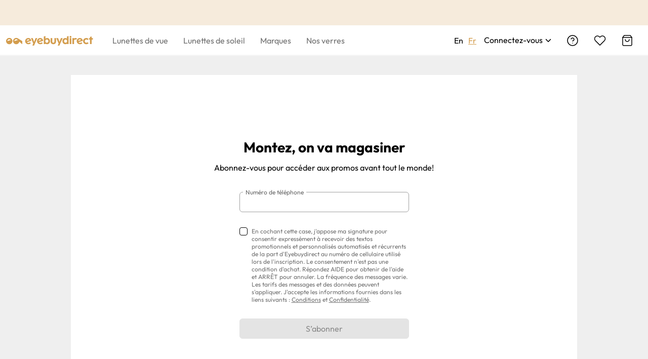

--- FILE ---
content_type: text/html; charset=utf-8
request_url: https://www.eyebuydirect.ca/fr/subscribe/sms
body_size: 53041
content:
<!DOCTYPE html><html lang="fr-ca"><head><meta charSet="utf-8"/><meta name="viewport" content="width=device-width"/><meta http-equiv="x-dns-prefetch-control" content="on"/><link rel="preconnect" href="https://res.ebdcdn.com" crossorigin=""/><link rel="dns-prefetch" href="https://res.ebdcdn.com"/><link rel="preconnect" href="https://img.ebdcdn.com"/><link rel="dns-prefetch" href="https://img.ebdcdn.com"/><link rel="preload" href="https://res.ebdcdn.com/public/fonts/outfit.woff2" as="font" crossorigin="anonymous" type="font/woff2"/><link rel="preconnect" href="https://img.ebdcdn.com" crossorigin=""/><link rel="dns-prefetch" href="https://img.ebdcdn.com"/><link rel="apple-touch-icon" href="https://img.ebdcdn.com/public/images/pwa/pwa-icon-512.png"/><link rel="manifest" href="/manifest.json" crossorigin="use-credentials"/><link rel="icon" type="image/png" href="https://img.ebdcdn.com/public/images/global/favicon-16x16.png" sizes="16x16"/><link rel="icon" type="image/png" href="https://img.ebdcdn.com/public/images/global/favicon-32x32.png" sizes="32x32"/><meta http-equiv="content-language" content="fr-ca"/><meta name="theme-color" content="#404040"/><meta name="msapplication-TileColor" content="#404040"/><meta name="apple-mobile-web-app-status-bar-style" content="#404040"/><meta name="robots" content="max-image-preview:large"/><meta property="og:type" content="website"/><meta property="og:site_name" content="Eyebuydirect.com"/><meta name="SKYPE_TOOLBAR" content="SKYPE_TOOLBAR_PARSER_COMPATIBLE"/><link rel="canonical" href="https://www.eyebuydirect.ca/fr/fr/subscribe/sms"/><link rel="alternate" href="https://www.eyebuydirect.fr/subscribe/sms" hrefLang="fr-fr"/><link rel="alternate" href="https://www.eyebuydirect.ca/fr/subscribe/sms" hrefLang="fr-ca"/><link rel="alternate" href="https://www.eyebuydirect.ca/subscribe/sms" hrefLang="en-ca"/><link rel="alternate" href="https://au.eyebuydirect.com/subscribe/sms" hrefLang="en-au"/><link rel="alternate" href="https://www.eyebuydirect.com/subscribe/sms" hrefLang="en-us"/><link rel="alternate" href="https://www.eyebuydirect.com/subscribe/sms" hrefLang="en"/><link rel="alternate" href="https://www.eyebuydirect.com/subscribe/sms" hrefLang="x-default"/><title>Abonnez-vous aux SMS pour recevoir des offres exclusives et découvrir les nouvelles collections | Eyebuydirect Canada</title><meta name="description" content="Recevez des offres et des aubaines fabuleuses sur les lunettes par téléphone, en plus des nouvelles sur nos dernières collections."/><meta property="og:description" content="Recevez des offres et des aubaines fabuleuses sur les lunettes par téléphone, en plus des nouvelles sur nos dernières collections."/><meta property="og:url" content="https://www.eyebuydirect.ca/fr/fr/subscribe/sms"/><meta property="og:title" content="Abonnez-vous aux SMS pour recevoir des offres exclusives et découvrir les nouvelles collections | Eyebuydirect Canada"/><meta property="og:image" content="https://img.ebdcdn.com/image/upload/static/images/logo.png?q=85"/><meta name="next-head-count" content="36"/><script type="text/javascript" async="">window.NREUM||(NREUM={});NREUM.info = {"agent":"","beacon":"bam.nr-data.net","errorBeacon":"bam.nr-data.net","licenseKey":"NRJS-823d4f9e7281ef76cb5","applicationID":"1403787940","agentToken":null,"applicationTime":141.830205,"transactionName":"bgMEYEQEXUFSAkJQWFdJKFtECFJeWhtTXWJLD0ke","queueTime":0,"ttGuid":"ca708fd67f222bb5"}; (window.NREUM||(NREUM={})).init={privacy:{cookies_enabled:true},ajax:{deny_list:["*"]},feature_flags:["soft_nav"],distributed_tracing:{enabled:true}};(window.NREUM||(NREUM={})).loader_config={agentID:"1588805536",accountID:"2750859",trustKey:"2750859",xpid:"VgECUV5WARABUFFRAAkAX1AB",licenseKey:"NRJS-823d4f9e7281ef76cb5",applicationID:"1403787940",browserID:"1588805536"};;/*! For license information please see nr-loader-full-1.308.0.min.js.LICENSE.txt */
(()=>{var e,t,r={384:(e,t,r)=>{"use strict";r.d(t,{NT:()=>a,US:()=>u,Zm:()=>o,bQ:()=>d,dV:()=>c,pV:()=>l});var n=r(6154),i=r(1863),s=r(1910);const a={beacon:"bam.nr-data.net",errorBeacon:"bam.nr-data.net"};function o(){return n.gm.NREUM||(n.gm.NREUM={}),void 0===n.gm.newrelic&&(n.gm.newrelic=n.gm.NREUM),n.gm.NREUM}function c(){let e=o();return e.o||(e.o={ST:n.gm.setTimeout,SI:n.gm.setImmediate||n.gm.setInterval,CT:n.gm.clearTimeout,XHR:n.gm.XMLHttpRequest,REQ:n.gm.Request,EV:n.gm.Event,PR:n.gm.Promise,MO:n.gm.MutationObserver,FETCH:n.gm.fetch,WS:n.gm.WebSocket},(0,s.i)(...Object.values(e.o))),e}function d(e,t){let r=o();r.initializedAgents??={},t.initializedAt={ms:(0,i.t)(),date:new Date},r.initializedAgents[e]=t}function u(e,t){o()[e]=t}function l(){return function(){let e=o();const t=e.info||{};e.info={beacon:a.beacon,errorBeacon:a.errorBeacon,...t}}(),function(){let e=o();const t=e.init||{};e.init={...t}}(),c(),function(){let e=o();const t=e.loader_config||{};e.loader_config={...t}}(),o()}},782:(e,t,r)=>{"use strict";r.d(t,{T:()=>n});const n=r(860).K7.pageViewTiming},860:(e,t,r)=>{"use strict";r.d(t,{$J:()=>u,K7:()=>c,P3:()=>d,XX:()=>i,Yy:()=>o,df:()=>s,qY:()=>n,v4:()=>a});const n="events",i="jserrors",s="browser/blobs",a="rum",o="browser/logs",c={ajax:"ajax",genericEvents:"generic_events",jserrors:i,logging:"logging",metrics:"metrics",pageAction:"page_action",pageViewEvent:"page_view_event",pageViewTiming:"page_view_timing",sessionReplay:"session_replay",sessionTrace:"session_trace",softNav:"soft_navigations",spa:"spa"},d={[c.pageViewEvent]:1,[c.pageViewTiming]:2,[c.metrics]:3,[c.jserrors]:4,[c.spa]:5,[c.ajax]:6,[c.sessionTrace]:7,[c.softNav]:8,[c.sessionReplay]:9,[c.logging]:10,[c.genericEvents]:11},u={[c.pageViewEvent]:a,[c.pageViewTiming]:n,[c.ajax]:n,[c.spa]:n,[c.softNav]:n,[c.metrics]:i,[c.jserrors]:i,[c.sessionTrace]:s,[c.sessionReplay]:s,[c.logging]:o,[c.genericEvents]:"ins"}},944:(e,t,r)=>{"use strict";r.d(t,{R:()=>i});var n=r(3241);function i(e,t){"function"==typeof console.debug&&(console.debug("New Relic Warning: https://github.com/newrelic/newrelic-browser-agent/blob/main/docs/warning-codes.md#".concat(e),t),(0,n.W)({agentIdentifier:null,drained:null,type:"data",name:"warn",feature:"warn",data:{code:e,secondary:t}}))}},993:(e,t,r)=>{"use strict";r.d(t,{A$:()=>s,ET:()=>a,TZ:()=>o,p_:()=>i});var n=r(860);const i={ERROR:"ERROR",WARN:"WARN",INFO:"INFO",DEBUG:"DEBUG",TRACE:"TRACE"},s={OFF:0,ERROR:1,WARN:2,INFO:3,DEBUG:4,TRACE:5},a="log",o=n.K7.logging},1541:(e,t,r)=>{"use strict";r.d(t,{U:()=>i,f:()=>n});const n={MFE:"MFE",BA:"BA"};function i(e,t){if(2!==t?.harvestEndpointVersion)return{};const r=t.agentRef.runtime.appMetadata.agents[0].entityGuid;return e?{"source.id":e.id,"source.name":e.name,"source.type":e.type,"parent.id":e.parent?.id||r,"parent.type":e.parent?.type||n.BA}:{"entity.guid":r,appId:t.agentRef.info.applicationID}}},1687:(e,t,r)=>{"use strict";r.d(t,{Ak:()=>d,Ze:()=>h,x3:()=>u});var n=r(3241),i=r(7836),s=r(3606),a=r(860),o=r(2646);const c={};function d(e,t){const r={staged:!1,priority:a.P3[t]||0};l(e),c[e].get(t)||c[e].set(t,r)}function u(e,t){e&&c[e]&&(c[e].get(t)&&c[e].delete(t),p(e,t,!1),c[e].size&&f(e))}function l(e){if(!e)throw new Error("agentIdentifier required");c[e]||(c[e]=new Map)}function h(e="",t="feature",r=!1){if(l(e),!e||!c[e].get(t)||r)return p(e,t);c[e].get(t).staged=!0,f(e)}function f(e){const t=Array.from(c[e]);t.every(([e,t])=>t.staged)&&(t.sort((e,t)=>e[1].priority-t[1].priority),t.forEach(([t])=>{c[e].delete(t),p(e,t)}))}function p(e,t,r=!0){const a=e?i.ee.get(e):i.ee,c=s.i.handlers;if(!a.aborted&&a.backlog&&c){if((0,n.W)({agentIdentifier:e,type:"lifecycle",name:"drain",feature:t}),r){const e=a.backlog[t],r=c[t];if(r){for(let t=0;e&&t<e.length;++t)g(e[t],r);Object.entries(r).forEach(([e,t])=>{Object.values(t||{}).forEach(t=>{t[0]?.on&&t[0]?.context()instanceof o.y&&t[0].on(e,t[1])})})}}a.isolatedBacklog||delete c[t],a.backlog[t]=null,a.emit("drain-"+t,[])}}function g(e,t){var r=e[1];Object.values(t[r]||{}).forEach(t=>{var r=e[0];if(t[0]===r){var n=t[1],i=e[3],s=e[2];n.apply(i,s)}})}},1738:(e,t,r)=>{"use strict";r.d(t,{U:()=>f,Y:()=>h});var n=r(3241),i=r(9908),s=r(1863),a=r(944),o=r(5701),c=r(3969),d=r(8362),u=r(860),l=r(4261);function h(e,t,r,s){const h=s||r;!h||h[e]&&h[e]!==d.d.prototype[e]||(h[e]=function(){(0,i.p)(c.xV,["API/"+e+"/called"],void 0,u.K7.metrics,r.ee),(0,n.W)({agentIdentifier:r.agentIdentifier,drained:!!o.B?.[r.agentIdentifier],type:"data",name:"api",feature:l.Pl+e,data:{}});try{return t.apply(this,arguments)}catch(e){(0,a.R)(23,e)}})}function f(e,t,r,n,a){const o=e.info;null===r?delete o.jsAttributes[t]:o.jsAttributes[t]=r,(a||null===r)&&(0,i.p)(l.Pl+n,[(0,s.t)(),t,r],void 0,"session",e.ee)}},1741:(e,t,r)=>{"use strict";r.d(t,{W:()=>s});var n=r(944),i=r(4261);class s{#e(e,...t){if(this[e]!==s.prototype[e])return this[e](...t);(0,n.R)(35,e)}addPageAction(e,t){return this.#e(i.hG,e,t)}register(e){return this.#e(i.eY,e)}recordCustomEvent(e,t){return this.#e(i.fF,e,t)}setPageViewName(e,t){return this.#e(i.Fw,e,t)}setCustomAttribute(e,t,r){return this.#e(i.cD,e,t,r)}noticeError(e,t){return this.#e(i.o5,e,t)}setUserId(e,t=!1){return this.#e(i.Dl,e,t)}setApplicationVersion(e){return this.#e(i.nb,e)}setErrorHandler(e){return this.#e(i.bt,e)}addRelease(e,t){return this.#e(i.k6,e,t)}log(e,t){return this.#e(i.$9,e,t)}start(){return this.#e(i.d3)}finished(e){return this.#e(i.BL,e)}recordReplay(){return this.#e(i.CH)}pauseReplay(){return this.#e(i.Tb)}addToTrace(e){return this.#e(i.U2,e)}setCurrentRouteName(e){return this.#e(i.PA,e)}interaction(e){return this.#e(i.dT,e)}wrapLogger(e,t,r){return this.#e(i.Wb,e,t,r)}measure(e,t){return this.#e(i.V1,e,t)}consent(e){return this.#e(i.Pv,e)}}},1863:(e,t,r)=>{"use strict";function n(){return Math.floor(performance.now())}r.d(t,{t:()=>n})},1910:(e,t,r)=>{"use strict";r.d(t,{i:()=>s});var n=r(944);const i=new Map;function s(...e){return e.every(e=>{if(i.has(e))return i.get(e);const t="function"==typeof e?e.toString():"",r=t.includes("[native code]"),s=t.includes("nrWrapper");return r||s||(0,n.R)(64,e?.name||t),i.set(e,r),r})}},2555:(e,t,r)=>{"use strict";r.d(t,{D:()=>o,f:()=>a});var n=r(384),i=r(8122);const s={beacon:n.NT.beacon,errorBeacon:n.NT.errorBeacon,licenseKey:void 0,applicationID:void 0,sa:void 0,queueTime:void 0,applicationTime:void 0,ttGuid:void 0,user:void 0,account:void 0,product:void 0,extra:void 0,jsAttributes:{},userAttributes:void 0,atts:void 0,transactionName:void 0,tNamePlain:void 0};function a(e){try{return!!e.licenseKey&&!!e.errorBeacon&&!!e.applicationID}catch(e){return!1}}const o=e=>(0,i.a)(e,s)},2614:(e,t,r)=>{"use strict";r.d(t,{BB:()=>a,H3:()=>n,g:()=>d,iL:()=>c,tS:()=>o,uh:()=>i,wk:()=>s});const n="NRBA",i="SESSION",s=144e5,a=18e5,o={STARTED:"session-started",PAUSE:"session-pause",RESET:"session-reset",RESUME:"session-resume",UPDATE:"session-update"},c={SAME_TAB:"same-tab",CROSS_TAB:"cross-tab"},d={OFF:0,FULL:1,ERROR:2}},2646:(e,t,r)=>{"use strict";r.d(t,{y:()=>n});class n{constructor(e){this.contextId=e}}},2843:(e,t,r)=>{"use strict";r.d(t,{G:()=>s,u:()=>i});var n=r(3878);function i(e,t=!1,r,i){(0,n.DD)("visibilitychange",function(){if(t)return void("hidden"===document.visibilityState&&e());e(document.visibilityState)},r,i)}function s(e,t,r){(0,n.sp)("pagehide",e,t,r)}},3241:(e,t,r)=>{"use strict";r.d(t,{W:()=>s});var n=r(6154);const i="newrelic";function s(e={}){try{n.gm.dispatchEvent(new CustomEvent(i,{detail:e}))}catch(e){}}},3304:(e,t,r)=>{"use strict";r.d(t,{A:()=>s});var n=r(7836);const i=()=>{const e=new WeakSet;return(t,r)=>{if("object"==typeof r&&null!==r){if(e.has(r))return;e.add(r)}return r}};function s(e){try{return JSON.stringify(e,i())??""}catch(e){try{n.ee.emit("internal-error",[e])}catch(e){}return""}}},3333:(e,t,r)=>{"use strict";r.d(t,{$v:()=>u,TZ:()=>n,Xh:()=>c,Zp:()=>i,kd:()=>d,mq:()=>o,nf:()=>a,qN:()=>s});const n=r(860).K7.genericEvents,i=["auxclick","click","copy","keydown","paste","scrollend"],s=["focus","blur"],a=4,o=1e3,c=2e3,d=["PageAction","UserAction","BrowserPerformance"],u={RESOURCES:"experimental.resources",REGISTER:"register"}},3434:(e,t,r)=>{"use strict";r.d(t,{Jt:()=>s,YM:()=>d});var n=r(7836),i=r(5607);const s="nr@original:".concat(i.W),a=50;var o=Object.prototype.hasOwnProperty,c=!1;function d(e,t){return e||(e=n.ee),r.inPlace=function(e,t,n,i,s){n||(n="");const a="-"===n.charAt(0);for(let o=0;o<t.length;o++){const c=t[o],d=e[c];l(d)||(e[c]=r(d,a?c+n:n,i,c,s))}},r.flag=s,r;function r(t,r,n,c,d){return l(t)?t:(r||(r=""),nrWrapper[s]=t,function(e,t,r){if(Object.defineProperty&&Object.keys)try{return Object.keys(e).forEach(function(r){Object.defineProperty(t,r,{get:function(){return e[r]},set:function(t){return e[r]=t,t}})}),t}catch(e){u([e],r)}for(var n in e)o.call(e,n)&&(t[n]=e[n])}(t,nrWrapper,e),nrWrapper);function nrWrapper(){var s,o,l,h;let f;try{o=this,s=[...arguments],l="function"==typeof n?n(s,o):n||{}}catch(t){u([t,"",[s,o,c],l],e)}i(r+"start",[s,o,c],l,d);const p=performance.now();let g;try{return h=t.apply(o,s),g=performance.now(),h}catch(e){throw g=performance.now(),i(r+"err",[s,o,e],l,d),f=e,f}finally{const e=g-p,t={start:p,end:g,duration:e,isLongTask:e>=a,methodName:c,thrownError:f};t.isLongTask&&i("long-task",[t,o],l,d),i(r+"end",[s,o,h],l,d)}}}function i(r,n,i,s){if(!c||t){var a=c;c=!0;try{e.emit(r,n,i,t,s)}catch(t){u([t,r,n,i],e)}c=a}}}function u(e,t){t||(t=n.ee);try{t.emit("internal-error",e)}catch(e){}}function l(e){return!(e&&"function"==typeof e&&e.apply&&!e[s])}},3606:(e,t,r)=>{"use strict";r.d(t,{i:()=>s});var n=r(9908);s.on=a;var i=s.handlers={};function s(e,t,r,s){a(s||n.d,i,e,t,r)}function a(e,t,r,i,s){s||(s="feature"),e||(e=n.d);var a=t[s]=t[s]||{};(a[r]=a[r]||[]).push([e,i])}},3738:(e,t,r)=>{"use strict";r.d(t,{He:()=>i,Kp:()=>o,Lc:()=>d,Rz:()=>u,TZ:()=>n,bD:()=>s,d3:()=>a,jx:()=>l,sl:()=>h,uP:()=>c});const n=r(860).K7.sessionTrace,i="bstResource",s="resource",a="-start",o="-end",c="fn"+a,d="fn"+o,u="pushState",l=1e3,h=3e4},3785:(e,t,r)=>{"use strict";r.d(t,{R:()=>c,b:()=>d});var n=r(9908),i=r(1863),s=r(860),a=r(3969),o=r(993);function c(e,t,r={},c=o.p_.INFO,d=!0,u,l=(0,i.t)()){(0,n.p)(a.xV,["API/logging/".concat(c.toLowerCase(),"/called")],void 0,s.K7.metrics,e),(0,n.p)(o.ET,[l,t,r,c,d,u],void 0,s.K7.logging,e)}function d(e){return"string"==typeof e&&Object.values(o.p_).some(t=>t===e.toUpperCase().trim())}},3878:(e,t,r)=>{"use strict";function n(e,t){return{capture:e,passive:!1,signal:t}}function i(e,t,r=!1,i){window.addEventListener(e,t,n(r,i))}function s(e,t,r=!1,i){document.addEventListener(e,t,n(r,i))}r.d(t,{DD:()=>s,jT:()=>n,sp:()=>i})},3969:(e,t,r)=>{"use strict";r.d(t,{TZ:()=>n,XG:()=>o,rs:()=>i,xV:()=>a,z_:()=>s});const n=r(860).K7.metrics,i="sm",s="cm",a="storeSupportabilityMetrics",o="storeEventMetrics"},4234:(e,t,r)=>{"use strict";r.d(t,{W:()=>s});var n=r(7836),i=r(1687);class s{constructor(e,t){this.agentIdentifier=e,this.ee=n.ee.get(e),this.featureName=t,this.blocked=!1}deregisterDrain(){(0,i.x3)(this.agentIdentifier,this.featureName)}}},4261:(e,t,r)=>{"use strict";r.d(t,{$9:()=>d,BL:()=>o,CH:()=>f,Dl:()=>w,Fw:()=>y,PA:()=>m,Pl:()=>n,Pv:()=>T,Tb:()=>l,U2:()=>s,V1:()=>E,Wb:()=>x,bt:()=>b,cD:()=>v,d3:()=>R,dT:()=>c,eY:()=>p,fF:()=>h,hG:()=>i,k6:()=>a,nb:()=>g,o5:()=>u});const n="api-",i="addPageAction",s="addToTrace",a="addRelease",o="finished",c="interaction",d="log",u="noticeError",l="pauseReplay",h="recordCustomEvent",f="recordReplay",p="register",g="setApplicationVersion",m="setCurrentRouteName",v="setCustomAttribute",b="setErrorHandler",y="setPageViewName",w="setUserId",R="start",x="wrapLogger",E="measure",T="consent"},5205:(e,t,r)=>{"use strict";r.d(t,{j:()=>S});var n=r(384),i=r(1741);var s=r(2555),a=r(3333);const o=e=>{if(!e||"string"!=typeof e)return!1;try{document.createDocumentFragment().querySelector(e)}catch{return!1}return!0};var c=r(2614),d=r(944),u=r(8122);const l="[data-nr-mask]",h=e=>(0,u.a)(e,(()=>{const e={feature_flags:[],experimental:{allow_registered_children:!1,resources:!1},mask_selector:"*",block_selector:"[data-nr-block]",mask_input_options:{color:!1,date:!1,"datetime-local":!1,email:!1,month:!1,number:!1,range:!1,search:!1,tel:!1,text:!1,time:!1,url:!1,week:!1,textarea:!1,select:!1,password:!0}};return{ajax:{deny_list:void 0,block_internal:!0,enabled:!0,autoStart:!0},api:{get allow_registered_children(){return e.feature_flags.includes(a.$v.REGISTER)||e.experimental.allow_registered_children},set allow_registered_children(t){e.experimental.allow_registered_children=t},duplicate_registered_data:!1},browser_consent_mode:{enabled:!1},distributed_tracing:{enabled:void 0,exclude_newrelic_header:void 0,cors_use_newrelic_header:void 0,cors_use_tracecontext_headers:void 0,allowed_origins:void 0},get feature_flags(){return e.feature_flags},set feature_flags(t){e.feature_flags=t},generic_events:{enabled:!0,autoStart:!0},harvest:{interval:30},jserrors:{enabled:!0,autoStart:!0},logging:{enabled:!0,autoStart:!0},metrics:{enabled:!0,autoStart:!0},obfuscate:void 0,page_action:{enabled:!0},page_view_event:{enabled:!0,autoStart:!0},page_view_timing:{enabled:!0,autoStart:!0},performance:{capture_marks:!1,capture_measures:!1,capture_detail:!0,resources:{get enabled(){return e.feature_flags.includes(a.$v.RESOURCES)||e.experimental.resources},set enabled(t){e.experimental.resources=t},asset_types:[],first_party_domains:[],ignore_newrelic:!0}},privacy:{cookies_enabled:!0},proxy:{assets:void 0,beacon:void 0},session:{expiresMs:c.wk,inactiveMs:c.BB},session_replay:{autoStart:!0,enabled:!1,preload:!1,sampling_rate:10,error_sampling_rate:100,collect_fonts:!1,inline_images:!1,fix_stylesheets:!0,mask_all_inputs:!0,get mask_text_selector(){return e.mask_selector},set mask_text_selector(t){o(t)?e.mask_selector="".concat(t,",").concat(l):""===t||null===t?e.mask_selector=l:(0,d.R)(5,t)},get block_class(){return"nr-block"},get ignore_class(){return"nr-ignore"},get mask_text_class(){return"nr-mask"},get block_selector(){return e.block_selector},set block_selector(t){o(t)?e.block_selector+=",".concat(t):""!==t&&(0,d.R)(6,t)},get mask_input_options(){return e.mask_input_options},set mask_input_options(t){t&&"object"==typeof t?e.mask_input_options={...t,password:!0}:(0,d.R)(7,t)}},session_trace:{enabled:!0,autoStart:!0},soft_navigations:{enabled:!0,autoStart:!0},spa:{enabled:!0,autoStart:!0},ssl:void 0,user_actions:{enabled:!0,elementAttributes:["id","className","tagName","type"]}}})());var f=r(6154),p=r(9324);let g=0;const m={buildEnv:p.F3,distMethod:p.Xs,version:p.xv,originTime:f.WN},v={consented:!1},b={appMetadata:{},get consented(){return this.session?.state?.consent||v.consented},set consented(e){v.consented=e},customTransaction:void 0,denyList:void 0,disabled:!1,harvester:void 0,isolatedBacklog:!1,isRecording:!1,loaderType:void 0,maxBytes:3e4,obfuscator:void 0,onerror:void 0,ptid:void 0,releaseIds:{},session:void 0,timeKeeper:void 0,registeredEntities:[],jsAttributesMetadata:{bytes:0},get harvestCount(){return++g}},y=e=>{const t=(0,u.a)(e,b),r=Object.keys(m).reduce((e,t)=>(e[t]={value:m[t],writable:!1,configurable:!0,enumerable:!0},e),{});return Object.defineProperties(t,r)};var w=r(5701);const R=e=>{const t=e.startsWith("http");e+="/",r.p=t?e:"https://"+e};var x=r(7836),E=r(3241);const T={accountID:void 0,trustKey:void 0,agentID:void 0,licenseKey:void 0,applicationID:void 0,xpid:void 0},A=e=>(0,u.a)(e,T),_=new Set;function S(e,t={},r,a){let{init:o,info:c,loader_config:d,runtime:u={},exposed:l=!0}=t;if(!c){const e=(0,n.pV)();o=e.init,c=e.info,d=e.loader_config}e.init=h(o||{}),e.loader_config=A(d||{}),c.jsAttributes??={},f.bv&&(c.jsAttributes.isWorker=!0),e.info=(0,s.D)(c);const p=e.init,g=[c.beacon,c.errorBeacon];_.has(e.agentIdentifier)||(p.proxy.assets&&(R(p.proxy.assets),g.push(p.proxy.assets)),p.proxy.beacon&&g.push(p.proxy.beacon),e.beacons=[...g],function(e){const t=(0,n.pV)();Object.getOwnPropertyNames(i.W.prototype).forEach(r=>{const n=i.W.prototype[r];if("function"!=typeof n||"constructor"===n)return;let s=t[r];e[r]&&!1!==e.exposed&&"micro-agent"!==e.runtime?.loaderType&&(t[r]=(...t)=>{const n=e[r](...t);return s?s(...t):n})})}(e),(0,n.US)("activatedFeatures",w.B)),u.denyList=[...p.ajax.deny_list||[],...p.ajax.block_internal?g:[]],u.ptid=e.agentIdentifier,u.loaderType=r,e.runtime=y(u),_.has(e.agentIdentifier)||(e.ee=x.ee.get(e.agentIdentifier),e.exposed=l,(0,E.W)({agentIdentifier:e.agentIdentifier,drained:!!w.B?.[e.agentIdentifier],type:"lifecycle",name:"initialize",feature:void 0,data:e.config})),_.add(e.agentIdentifier)}},5270:(e,t,r)=>{"use strict";r.d(t,{Aw:()=>a,SR:()=>s,rF:()=>o});var n=r(384),i=r(7767);function s(e){return!!(0,n.dV)().o.MO&&(0,i.V)(e)&&!0===e?.session_trace.enabled}function a(e){return!0===e?.session_replay.preload&&s(e)}function o(e,t){try{if("string"==typeof t?.type){if("password"===t.type.toLowerCase())return"*".repeat(e?.length||0);if(void 0!==t?.dataset?.nrUnmask||t?.classList?.contains("nr-unmask"))return e}}catch(e){}return"string"==typeof e?e.replace(/[\S]/g,"*"):"*".repeat(e?.length||0)}},5289:(e,t,r)=>{"use strict";r.d(t,{GG:()=>a,Qr:()=>c,sB:()=>o});var n=r(3878),i=r(6389);function s(){return"undefined"==typeof document||"complete"===document.readyState}function a(e,t){if(s())return e();const r=(0,i.J)(e),a=setInterval(()=>{s()&&(clearInterval(a),r())},500);(0,n.sp)("load",r,t)}function o(e){if(s())return e();(0,n.DD)("DOMContentLoaded",e)}function c(e){if(s())return e();(0,n.sp)("popstate",e)}},5607:(e,t,r)=>{"use strict";r.d(t,{W:()=>n});const n=(0,r(9566).bz)()},5701:(e,t,r)=>{"use strict";r.d(t,{B:()=>s,t:()=>a});var n=r(3241);const i=new Set,s={};function a(e,t){const r=t.agentIdentifier;s[r]??={},e&&"object"==typeof e&&(i.has(r)||(t.ee.emit("rumresp",[e]),s[r]=e,i.add(r),(0,n.W)({agentIdentifier:r,loaded:!0,drained:!0,type:"lifecycle",name:"load",feature:void 0,data:e})))}},6154:(e,t,r)=>{"use strict";r.d(t,{OF:()=>d,RI:()=>i,WN:()=>h,bv:()=>s,eN:()=>f,gm:()=>a,lR:()=>l,m:()=>c,mw:()=>o,sb:()=>u});var n=r(1863);const i="undefined"!=typeof window&&!!window.document,s="undefined"!=typeof WorkerGlobalScope&&("undefined"!=typeof self&&self instanceof WorkerGlobalScope&&self.navigator instanceof WorkerNavigator||"undefined"!=typeof globalThis&&globalThis instanceof WorkerGlobalScope&&globalThis.navigator instanceof WorkerNavigator),a=i?window:"undefined"!=typeof WorkerGlobalScope&&("undefined"!=typeof self&&self instanceof WorkerGlobalScope&&self||"undefined"!=typeof globalThis&&globalThis instanceof WorkerGlobalScope&&globalThis),o=Boolean("hidden"===a?.document?.visibilityState),c=""+a?.location,d=/iPad|iPhone|iPod/.test(a.navigator?.userAgent),u=d&&"undefined"==typeof SharedWorker,l=(()=>{const e=a.navigator?.userAgent?.match(/Firefox[/\s](\d+\.\d+)/);return Array.isArray(e)&&e.length>=2?+e[1]:0})(),h=Date.now()-(0,n.t)(),f=()=>"undefined"!=typeof PerformanceNavigationTiming&&a?.performance?.getEntriesByType("navigation")?.[0]?.responseStart},6344:(e,t,r)=>{"use strict";r.d(t,{BB:()=>u,Qb:()=>l,TZ:()=>i,Ug:()=>a,Vh:()=>s,_s:()=>o,bc:()=>d,yP:()=>c});var n=r(2614);const i=r(860).K7.sessionReplay,s="errorDuringReplay",a=.12,o={DomContentLoaded:0,Load:1,FullSnapshot:2,IncrementalSnapshot:3,Meta:4,Custom:5},c={[n.g.ERROR]:15e3,[n.g.FULL]:3e5,[n.g.OFF]:0},d={RESET:{message:"Session was reset",sm:"Reset"},IMPORT:{message:"Recorder failed to import",sm:"Import"},TOO_MANY:{message:"429: Too Many Requests",sm:"Too-Many"},TOO_BIG:{message:"Payload was too large",sm:"Too-Big"},CROSS_TAB:{message:"Session Entity was set to OFF on another tab",sm:"Cross-Tab"},ENTITLEMENTS:{message:"Session Replay is not allowed and will not be started",sm:"Entitlement"}},u=5e3,l={API:"api",RESUME:"resume",SWITCH_TO_FULL:"switchToFull",INITIALIZE:"initialize",PRELOAD:"preload"}},6389:(e,t,r)=>{"use strict";function n(e,t=500,r={}){const n=r?.leading||!1;let i;return(...r)=>{n&&void 0===i&&(e.apply(this,r),i=setTimeout(()=>{i=clearTimeout(i)},t)),n||(clearTimeout(i),i=setTimeout(()=>{e.apply(this,r)},t))}}function i(e){let t=!1;return(...r)=>{t||(t=!0,e.apply(this,r))}}r.d(t,{J:()=>i,s:()=>n})},6630:(e,t,r)=>{"use strict";r.d(t,{T:()=>n});const n=r(860).K7.pageViewEvent},6774:(e,t,r)=>{"use strict";r.d(t,{T:()=>n});const n=r(860).K7.jserrors},7295:(e,t,r)=>{"use strict";r.d(t,{Xv:()=>a,gX:()=>i,iW:()=>s});var n=[];function i(e){if(!e||s(e))return!1;if(0===n.length)return!0;if("*"===n[0].hostname)return!1;for(var t=0;t<n.length;t++){var r=n[t];if(r.hostname.test(e.hostname)&&r.pathname.test(e.pathname))return!1}return!0}function s(e){return void 0===e.hostname}function a(e){if(n=[],e&&e.length)for(var t=0;t<e.length;t++){let r=e[t];if(!r)continue;if("*"===r)return void(n=[{hostname:"*"}]);0===r.indexOf("http://")?r=r.substring(7):0===r.indexOf("https://")&&(r=r.substring(8));const i=r.indexOf("/");let s,a;i>0?(s=r.substring(0,i),a=r.substring(i)):(s=r,a="*");let[c]=s.split(":");n.push({hostname:o(c),pathname:o(a,!0)})}}function o(e,t=!1){const r=e.replace(/[.+?^${}()|[\]\\]/g,e=>"\\"+e).replace(/\*/g,".*?");return new RegExp((t?"^":"")+r+"$")}},7485:(e,t,r)=>{"use strict";r.d(t,{D:()=>i});var n=r(6154);function i(e){if(0===(e||"").indexOf("data:"))return{protocol:"data"};try{const t=new URL(e,location.href),r={port:t.port,hostname:t.hostname,pathname:t.pathname,search:t.search,protocol:t.protocol.slice(0,t.protocol.indexOf(":")),sameOrigin:t.protocol===n.gm?.location?.protocol&&t.host===n.gm?.location?.host};return r.port&&""!==r.port||("http:"===t.protocol&&(r.port="80"),"https:"===t.protocol&&(r.port="443")),r.pathname&&""!==r.pathname?r.pathname.startsWith("/")||(r.pathname="/".concat(r.pathname)):r.pathname="/",r}catch(e){return{}}}},7699:(e,t,r)=>{"use strict";r.d(t,{It:()=>s,KC:()=>o,No:()=>i,qh:()=>a});var n=r(860);const i=16e3,s=1e6,a="SESSION_ERROR",o={[n.K7.logging]:!0,[n.K7.genericEvents]:!1,[n.K7.jserrors]:!1,[n.K7.ajax]:!1}},7767:(e,t,r)=>{"use strict";r.d(t,{V:()=>i});var n=r(6154);const i=e=>n.RI&&!0===e?.privacy.cookies_enabled},7836:(e,t,r)=>{"use strict";r.d(t,{P:()=>o,ee:()=>c});var n=r(384),i=r(8990),s=r(2646),a=r(5607);const o="nr@context:".concat(a.W),c=function e(t,r){var n={},a={},u={},l=!1;try{l=16===r.length&&d.initializedAgents?.[r]?.runtime.isolatedBacklog}catch(e){}var h={on:p,addEventListener:p,removeEventListener:function(e,t){var r=n[e];if(!r)return;for(var i=0;i<r.length;i++)r[i]===t&&r.splice(i,1)},emit:function(e,r,n,i,s){!1!==s&&(s=!0);if(c.aborted&&!i)return;t&&s&&t.emit(e,r,n);var o=f(n);g(e).forEach(e=>{e.apply(o,r)});var d=v()[a[e]];d&&d.push([h,e,r,o]);return o},get:m,listeners:g,context:f,buffer:function(e,t){const r=v();if(t=t||"feature",h.aborted)return;Object.entries(e||{}).forEach(([e,n])=>{a[n]=t,t in r||(r[t]=[])})},abort:function(){h._aborted=!0,Object.keys(h.backlog).forEach(e=>{delete h.backlog[e]})},isBuffering:function(e){return!!v()[a[e]]},debugId:r,backlog:l?{}:t&&"object"==typeof t.backlog?t.backlog:{},isolatedBacklog:l};return Object.defineProperty(h,"aborted",{get:()=>{let e=h._aborted||!1;return e||(t&&(e=t.aborted),e)}}),h;function f(e){return e&&e instanceof s.y?e:e?(0,i.I)(e,o,()=>new s.y(o)):new s.y(o)}function p(e,t){n[e]=g(e).concat(t)}function g(e){return n[e]||[]}function m(t){return u[t]=u[t]||e(h,t)}function v(){return h.backlog}}(void 0,"globalEE"),d=(0,n.Zm)();d.ee||(d.ee=c)},8122:(e,t,r)=>{"use strict";r.d(t,{a:()=>i});var n=r(944);function i(e,t){try{if(!e||"object"!=typeof e)return(0,n.R)(3);if(!t||"object"!=typeof t)return(0,n.R)(4);const r=Object.create(Object.getPrototypeOf(t),Object.getOwnPropertyDescriptors(t)),s=0===Object.keys(r).length?e:r;for(let a in s)if(void 0!==e[a])try{if(null===e[a]){r[a]=null;continue}Array.isArray(e[a])&&Array.isArray(t[a])?r[a]=Array.from(new Set([...e[a],...t[a]])):"object"==typeof e[a]&&"object"==typeof t[a]?r[a]=i(e[a],t[a]):r[a]=e[a]}catch(e){r[a]||(0,n.R)(1,e)}return r}catch(e){(0,n.R)(2,e)}}},8139:(e,t,r)=>{"use strict";r.d(t,{u:()=>h});var n=r(7836),i=r(3434),s=r(8990),a=r(6154);const o={},c=a.gm.XMLHttpRequest,d="addEventListener",u="removeEventListener",l="nr@wrapped:".concat(n.P);function h(e){var t=function(e){return(e||n.ee).get("events")}(e);if(o[t.debugId]++)return t;o[t.debugId]=1;var r=(0,i.YM)(t,!0);function h(e){r.inPlace(e,[d,u],"-",p)}function p(e,t){return e[1]}return"getPrototypeOf"in Object&&(a.RI&&f(document,h),c&&f(c.prototype,h),f(a.gm,h)),t.on(d+"-start",function(e,t){var n=e[1];if(null!==n&&("function"==typeof n||"object"==typeof n)&&"newrelic"!==e[0]){var i=(0,s.I)(n,l,function(){var e={object:function(){if("function"!=typeof n.handleEvent)return;return n.handleEvent.apply(n,arguments)},function:n}[typeof n];return e?r(e,"fn-",null,e.name||"anonymous"):n});this.wrapped=e[1]=i}}),t.on(u+"-start",function(e){e[1]=this.wrapped||e[1]}),t}function f(e,t,...r){let n=e;for(;"object"==typeof n&&!Object.prototype.hasOwnProperty.call(n,d);)n=Object.getPrototypeOf(n);n&&t(n,...r)}},8362:(e,t,r)=>{"use strict";r.d(t,{d:()=>s});var n=r(9566),i=r(1741);class s extends i.W{agentIdentifier=(0,n.LA)(16)}},8374:(e,t,r)=>{r.nc=(()=>{try{return document?.currentScript?.nonce}catch(e){}return""})()},8990:(e,t,r)=>{"use strict";r.d(t,{I:()=>i});var n=Object.prototype.hasOwnProperty;function i(e,t,r){if(n.call(e,t))return e[t];var i=r();if(Object.defineProperty&&Object.keys)try{return Object.defineProperty(e,t,{value:i,writable:!0,enumerable:!1}),i}catch(e){}return e[t]=i,i}},9119:(e,t,r)=>{"use strict";r.d(t,{L:()=>s});var n=/([^?#]*)[^#]*(#[^?]*|$).*/,i=/([^?#]*)().*/;function s(e,t){return e?e.replace(t?n:i,"$1$2"):e}},9300:(e,t,r)=>{"use strict";r.d(t,{T:()=>n});const n=r(860).K7.ajax},9324:(e,t,r)=>{"use strict";r.d(t,{AJ:()=>a,F3:()=>i,Xs:()=>s,Yq:()=>o,xv:()=>n});const n="1.308.0",i="PROD",s="CDN",a="@newrelic/rrweb",o="1.0.1"},9566:(e,t,r)=>{"use strict";r.d(t,{LA:()=>o,ZF:()=>c,bz:()=>a,el:()=>d});var n=r(6154);const i="xxxxxxxx-xxxx-4xxx-yxxx-xxxxxxxxxxxx";function s(e,t){return e?15&e[t]:16*Math.random()|0}function a(){const e=n.gm?.crypto||n.gm?.msCrypto;let t,r=0;return e&&e.getRandomValues&&(t=e.getRandomValues(new Uint8Array(30))),i.split("").map(e=>"x"===e?s(t,r++).toString(16):"y"===e?(3&s()|8).toString(16):e).join("")}function o(e){const t=n.gm?.crypto||n.gm?.msCrypto;let r,i=0;t&&t.getRandomValues&&(r=t.getRandomValues(new Uint8Array(e)));const a=[];for(var o=0;o<e;o++)a.push(s(r,i++).toString(16));return a.join("")}function c(){return o(16)}function d(){return o(32)}},9908:(e,t,r)=>{"use strict";r.d(t,{d:()=>n,p:()=>i});var n=r(7836).ee.get("handle");function i(e,t,r,i,s){s?(s.buffer([e],i),s.emit(e,t,r)):(n.buffer([e],i),n.emit(e,t,r))}}},n={};function i(e){var t=n[e];if(void 0!==t)return t.exports;var s=n[e]={exports:{}};return r[e](s,s.exports,i),s.exports}i.m=r,i.d=(e,t)=>{for(var r in t)i.o(t,r)&&!i.o(e,r)&&Object.defineProperty(e,r,{enumerable:!0,get:t[r]})},i.f={},i.e=e=>Promise.all(Object.keys(i.f).reduce((t,r)=>(i.f[r](e,t),t),[])),i.u=e=>({95:"nr-full-compressor",222:"nr-full-recorder",891:"nr-full"}[e]+"-1.308.0.min.js"),i.o=(e,t)=>Object.prototype.hasOwnProperty.call(e,t),e={},t="NRBA-1.308.0.PROD:",i.l=(r,n,s,a)=>{if(e[r])e[r].push(n);else{var o,c;if(void 0!==s)for(var d=document.getElementsByTagName("script"),u=0;u<d.length;u++){var l=d[u];if(l.getAttribute("src")==r||l.getAttribute("data-webpack")==t+s){o=l;break}}if(!o){c=!0;var h={891:"sha512-fcveNDcpRQS9OweGhN4uJe88Qmg+EVyH6j/wngwL2Le0m7LYyz7q+JDx7KBxsdDF4TaPVsSmHg12T3pHwdLa7w==",222:"sha512-O8ZzdvgB4fRyt7k2Qrr4STpR+tCA2mcQEig6/dP3rRy9uEx1CTKQ6cQ7Src0361y7xS434ua+zIPo265ZpjlEg==",95:"sha512-jDWejat/6/UDex/9XjYoPPmpMPuEvBCSuCg/0tnihjbn5bh9mP3An0NzFV9T5Tc+3kKhaXaZA8UIKPAanD2+Gw=="};(o=document.createElement("script")).charset="utf-8",i.nc&&o.setAttribute("nonce",i.nc),o.setAttribute("data-webpack",t+s),o.src=r,0!==o.src.indexOf(window.location.origin+"/")&&(o.crossOrigin="anonymous"),h[a]&&(o.integrity=h[a])}e[r]=[n];var f=(t,n)=>{o.onerror=o.onload=null,clearTimeout(p);var i=e[r];if(delete e[r],o.parentNode&&o.parentNode.removeChild(o),i&&i.forEach(e=>e(n)),t)return t(n)},p=setTimeout(f.bind(null,void 0,{type:"timeout",target:o}),12e4);o.onerror=f.bind(null,o.onerror),o.onload=f.bind(null,o.onload),c&&document.head.appendChild(o)}},i.r=e=>{"undefined"!=typeof Symbol&&Symbol.toStringTag&&Object.defineProperty(e,Symbol.toStringTag,{value:"Module"}),Object.defineProperty(e,"__esModule",{value:!0})},i.p="https://js-agent.newrelic.com/",(()=>{var e={85:0,959:0};i.f.j=(t,r)=>{var n=i.o(e,t)?e[t]:void 0;if(0!==n)if(n)r.push(n[2]);else{var s=new Promise((r,i)=>n=e[t]=[r,i]);r.push(n[2]=s);var a=i.p+i.u(t),o=new Error;i.l(a,r=>{if(i.o(e,t)&&(0!==(n=e[t])&&(e[t]=void 0),n)){var s=r&&("load"===r.type?"missing":r.type),a=r&&r.target&&r.target.src;o.message="Loading chunk "+t+" failed: ("+s+": "+a+")",o.name="ChunkLoadError",o.type=s,o.request=a,n[1](o)}},"chunk-"+t,t)}};var t=(t,r)=>{var n,s,[a,o,c]=r,d=0;if(a.some(t=>0!==e[t])){for(n in o)i.o(o,n)&&(i.m[n]=o[n]);if(c)c(i)}for(t&&t(r);d<a.length;d++)s=a[d],i.o(e,s)&&e[s]&&e[s][0](),e[s]=0},r=self["webpackChunk:NRBA-1.308.0.PROD"]=self["webpackChunk:NRBA-1.308.0.PROD"]||[];r.forEach(t.bind(null,0)),r.push=t.bind(null,r.push.bind(r))})(),(()=>{"use strict";i(8374);var e=i(8362),t=i(860);const r=Object.values(t.K7);var n=i(5205);var s=i(9908),a=i(1863),o=i(4261),c=i(1738);var d=i(1687),u=i(4234),l=i(5289),h=i(6154),f=i(944),p=i(5270),g=i(7767),m=i(6389),v=i(7699);class b extends u.W{constructor(e,t){super(e.agentIdentifier,t),this.agentRef=e,this.abortHandler=void 0,this.featAggregate=void 0,this.loadedSuccessfully=void 0,this.onAggregateImported=new Promise(e=>{this.loadedSuccessfully=e}),this.deferred=Promise.resolve(),!1===e.init[this.featureName].autoStart?this.deferred=new Promise((t,r)=>{this.ee.on("manual-start-all",(0,m.J)(()=>{(0,d.Ak)(e.agentIdentifier,this.featureName),t()}))}):(0,d.Ak)(e.agentIdentifier,t)}importAggregator(e,t,r={}){if(this.featAggregate)return;const n=async()=>{let n;await this.deferred;try{if((0,g.V)(e.init)){const{setupAgentSession:t}=await i.e(891).then(i.bind(i,8766));n=t(e)}}catch(e){(0,f.R)(20,e),this.ee.emit("internal-error",[e]),(0,s.p)(v.qh,[e],void 0,this.featureName,this.ee)}try{if(!this.#t(this.featureName,n,e.init))return(0,d.Ze)(this.agentIdentifier,this.featureName),void this.loadedSuccessfully(!1);const{Aggregate:i}=await t();this.featAggregate=new i(e,r),e.runtime.harvester.initializedAggregates.push(this.featAggregate),this.loadedSuccessfully(!0)}catch(e){(0,f.R)(34,e),this.abortHandler?.(),(0,d.Ze)(this.agentIdentifier,this.featureName,!0),this.loadedSuccessfully(!1),this.ee&&this.ee.abort()}};h.RI?(0,l.GG)(()=>n(),!0):n()}#t(e,r,n){if(this.blocked)return!1;switch(e){case t.K7.sessionReplay:return(0,p.SR)(n)&&!!r;case t.K7.sessionTrace:return!!r;default:return!0}}}var y=i(6630),w=i(2614),R=i(3241);class x extends b{static featureName=y.T;constructor(e){var t;super(e,y.T),this.setupInspectionEvents(e.agentIdentifier),t=e,(0,c.Y)(o.Fw,function(e,r){"string"==typeof e&&("/"!==e.charAt(0)&&(e="/"+e),t.runtime.customTransaction=(r||"http://custom.transaction")+e,(0,s.p)(o.Pl+o.Fw,[(0,a.t)()],void 0,void 0,t.ee))},t),this.importAggregator(e,()=>i.e(891).then(i.bind(i,3718)))}setupInspectionEvents(e){const t=(t,r)=>{t&&(0,R.W)({agentIdentifier:e,timeStamp:t.timeStamp,loaded:"complete"===t.target.readyState,type:"window",name:r,data:t.target.location+""})};(0,l.sB)(e=>{t(e,"DOMContentLoaded")}),(0,l.GG)(e=>{t(e,"load")}),(0,l.Qr)(e=>{t(e,"navigate")}),this.ee.on(w.tS.UPDATE,(t,r)=>{(0,R.W)({agentIdentifier:e,type:"lifecycle",name:"session",data:r})})}}var E=i(384);class T extends e.d{constructor(e){var t;(super(),h.gm)?(this.features={},(0,E.bQ)(this.agentIdentifier,this),this.desiredFeatures=new Set(e.features||[]),this.desiredFeatures.add(x),(0,n.j)(this,e,e.loaderType||"agent"),t=this,(0,c.Y)(o.cD,function(e,r,n=!1){if("string"==typeof e){if(["string","number","boolean"].includes(typeof r)||null===r)return(0,c.U)(t,e,r,o.cD,n);(0,f.R)(40,typeof r)}else(0,f.R)(39,typeof e)},t),function(e){(0,c.Y)(o.Dl,function(t,r=!1){if("string"!=typeof t&&null!==t)return void(0,f.R)(41,typeof t);const n=e.info.jsAttributes["enduser.id"];r&&null!=n&&n!==t?(0,s.p)(o.Pl+"setUserIdAndResetSession",[t],void 0,"session",e.ee):(0,c.U)(e,"enduser.id",t,o.Dl,!0)},e)}(this),function(e){(0,c.Y)(o.nb,function(t){if("string"==typeof t||null===t)return(0,c.U)(e,"application.version",t,o.nb,!1);(0,f.R)(42,typeof t)},e)}(this),function(e){(0,c.Y)(o.d3,function(){e.ee.emit("manual-start-all")},e)}(this),function(e){(0,c.Y)(o.Pv,function(t=!0){if("boolean"==typeof t){if((0,s.p)(o.Pl+o.Pv,[t],void 0,"session",e.ee),e.runtime.consented=t,t){const t=e.features.page_view_event;t.onAggregateImported.then(e=>{const r=t.featAggregate;e&&!r.sentRum&&r.sendRum()})}}else(0,f.R)(65,typeof t)},e)}(this),this.run()):(0,f.R)(21)}get config(){return{info:this.info,init:this.init,loader_config:this.loader_config,runtime:this.runtime}}get api(){return this}run(){try{const e=function(e){const t={};return r.forEach(r=>{t[r]=!!e[r]?.enabled}),t}(this.init),n=[...this.desiredFeatures];n.sort((e,r)=>t.P3[e.featureName]-t.P3[r.featureName]),n.forEach(r=>{if(!e[r.featureName]&&r.featureName!==t.K7.pageViewEvent)return;if(r.featureName===t.K7.spa)return void(0,f.R)(67);const n=function(e){switch(e){case t.K7.ajax:return[t.K7.jserrors];case t.K7.sessionTrace:return[t.K7.ajax,t.K7.pageViewEvent];case t.K7.sessionReplay:return[t.K7.sessionTrace];case t.K7.pageViewTiming:return[t.K7.pageViewEvent];default:return[]}}(r.featureName).filter(e=>!(e in this.features));n.length>0&&(0,f.R)(36,{targetFeature:r.featureName,missingDependencies:n}),this.features[r.featureName]=new r(this)})}catch(e){(0,f.R)(22,e);for(const e in this.features)this.features[e].abortHandler?.();const t=(0,E.Zm)();delete t.initializedAgents[this.agentIdentifier]?.features,delete this.sharedAggregator;return t.ee.get(this.agentIdentifier).abort(),!1}}}var A=i(2843),_=i(782);class S extends b{static featureName=_.T;constructor(e){super(e,_.T),h.RI&&((0,A.u)(()=>(0,s.p)("docHidden",[(0,a.t)()],void 0,_.T,this.ee),!0),(0,A.G)(()=>(0,s.p)("winPagehide",[(0,a.t)()],void 0,_.T,this.ee)),this.importAggregator(e,()=>i.e(891).then(i.bind(i,9018))))}}var O=i(3969);class I extends b{static featureName=O.TZ;constructor(e){super(e,O.TZ),h.RI&&document.addEventListener("securitypolicyviolation",e=>{(0,s.p)(O.xV,["Generic/CSPViolation/Detected"],void 0,this.featureName,this.ee)}),this.importAggregator(e,()=>i.e(891).then(i.bind(i,6555)))}}var P=i(6774),k=i(3878),N=i(3304);class D{constructor(e,t,r,n,i){this.name="UncaughtError",this.message="string"==typeof e?e:(0,N.A)(e),this.sourceURL=t,this.line=r,this.column=n,this.__newrelic=i}}function j(e){return M(e)?e:new D(void 0!==e?.message?e.message:e,e?.filename||e?.sourceURL,e?.lineno||e?.line,e?.colno||e?.col,e?.__newrelic,e?.cause)}function C(e){const t="Unhandled Promise Rejection: ";if(!e?.reason)return;if(M(e.reason)){try{e.reason.message.startsWith(t)||(e.reason.message=t+e.reason.message)}catch(e){}return j(e.reason)}const r=j(e.reason);return(r.message||"").startsWith(t)||(r.message=t+r.message),r}function L(e){if(e.error instanceof SyntaxError&&!/:\d+$/.test(e.error.stack?.trim())){const t=new D(e.message,e.filename,e.lineno,e.colno,e.error.__newrelic,e.cause);return t.name=SyntaxError.name,t}return M(e.error)?e.error:j(e)}function M(e){return e instanceof Error&&!!e.stack}function B(e,r,n,i,o=(0,a.t)()){"string"==typeof e&&(e=new Error(e)),(0,s.p)("err",[e,o,!1,r,n.runtime.isRecording,void 0,i],void 0,t.K7.jserrors,n.ee),(0,s.p)("uaErr",[],void 0,t.K7.genericEvents,n.ee)}var H=i(1541),K=i(993),W=i(3785);function U(e,{customAttributes:t={},level:r=K.p_.INFO}={},n,i,s=(0,a.t)()){(0,W.R)(n.ee,e,t,r,!1,i,s)}function F(e,r,n,i,c=(0,a.t)()){(0,s.p)(o.Pl+o.hG,[c,e,r,i],void 0,t.K7.genericEvents,n.ee)}function V(e,r,n,i,c=(0,a.t)()){const{start:d,end:u,customAttributes:l}=r||{},h={customAttributes:l||{}};if("object"!=typeof h.customAttributes||"string"!=typeof e||0===e.length)return void(0,f.R)(57);const p=(e,t)=>null==e?t:"number"==typeof e?e:e instanceof PerformanceMark?e.startTime:Number.NaN;if(h.start=p(d,0),h.end=p(u,c),Number.isNaN(h.start)||Number.isNaN(h.end))(0,f.R)(57);else{if(h.duration=h.end-h.start,!(h.duration<0))return(0,s.p)(o.Pl+o.V1,[h,e,i],void 0,t.K7.genericEvents,n.ee),h;(0,f.R)(58)}}function z(e,r={},n,i,c=(0,a.t)()){(0,s.p)(o.Pl+o.fF,[c,e,r,i],void 0,t.K7.genericEvents,n.ee)}function G(e){(0,c.Y)(o.eY,function(t){return Y(e,t)},e)}function Y(e,r,n){(0,f.R)(54,"newrelic.register"),r||={},r.type=H.f.MFE,r.licenseKey||=e.info.licenseKey,r.blocked=!1,r.parent=n||{},Array.isArray(r.tags)||(r.tags=[]);const i={};r.tags.forEach(e=>{"name"!==e&&"id"!==e&&(i["source.".concat(e)]=!0)}),r.isolated??=!0;let o=()=>{};const c=e.runtime.registeredEntities;if(!r.isolated){const e=c.find(({metadata:{target:{id:e}}})=>e===r.id&&!r.isolated);if(e)return e}const d=e=>{r.blocked=!0,o=e};function u(e){return"string"==typeof e&&!!e.trim()&&e.trim().length<501||"number"==typeof e}e.init.api.allow_registered_children||d((0,m.J)(()=>(0,f.R)(55))),u(r.id)&&u(r.name)||d((0,m.J)(()=>(0,f.R)(48,r)));const l={addPageAction:(t,n={})=>g(F,[t,{...i,...n},e],r),deregister:()=>{d((0,m.J)(()=>(0,f.R)(68)))},log:(t,n={})=>g(U,[t,{...n,customAttributes:{...i,...n.customAttributes||{}}},e],r),measure:(t,n={})=>g(V,[t,{...n,customAttributes:{...i,...n.customAttributes||{}}},e],r),noticeError:(t,n={})=>g(B,[t,{...i,...n},e],r),register:(t={})=>g(Y,[e,t],l.metadata.target),recordCustomEvent:(t,n={})=>g(z,[t,{...i,...n},e],r),setApplicationVersion:e=>p("application.version",e),setCustomAttribute:(e,t)=>p(e,t),setUserId:e=>p("enduser.id",e),metadata:{customAttributes:i,target:r}},h=()=>(r.blocked&&o(),r.blocked);h()||c.push(l);const p=(e,t)=>{h()||(i[e]=t)},g=(r,n,i)=>{if(h())return;const o=(0,a.t)();(0,s.p)(O.xV,["API/register/".concat(r.name,"/called")],void 0,t.K7.metrics,e.ee);try{if(e.init.api.duplicate_registered_data&&"register"!==r.name){let e=n;if(n[1]instanceof Object){const t={"child.id":i.id,"child.type":i.type};e="customAttributes"in n[1]?[n[0],{...n[1],customAttributes:{...n[1].customAttributes,...t}},...n.slice(2)]:[n[0],{...n[1],...t},...n.slice(2)]}r(...e,void 0,o)}return r(...n,i,o)}catch(e){(0,f.R)(50,e)}};return l}class q extends b{static featureName=P.T;constructor(e){var t;super(e,P.T),t=e,(0,c.Y)(o.o5,(e,r)=>B(e,r,t),t),function(e){(0,c.Y)(o.bt,function(t){e.runtime.onerror=t},e)}(e),function(e){let t=0;(0,c.Y)(o.k6,function(e,r){++t>10||(this.runtime.releaseIds[e.slice(-200)]=(""+r).slice(-200))},e)}(e),G(e);try{this.removeOnAbort=new AbortController}catch(e){}this.ee.on("internal-error",(t,r)=>{this.abortHandler&&(0,s.p)("ierr",[j(t),(0,a.t)(),!0,{},e.runtime.isRecording,r],void 0,this.featureName,this.ee)}),h.gm.addEventListener("unhandledrejection",t=>{this.abortHandler&&(0,s.p)("err",[C(t),(0,a.t)(),!1,{unhandledPromiseRejection:1},e.runtime.isRecording],void 0,this.featureName,this.ee)},(0,k.jT)(!1,this.removeOnAbort?.signal)),h.gm.addEventListener("error",t=>{this.abortHandler&&(0,s.p)("err",[L(t),(0,a.t)(),!1,{},e.runtime.isRecording],void 0,this.featureName,this.ee)},(0,k.jT)(!1,this.removeOnAbort?.signal)),this.abortHandler=this.#r,this.importAggregator(e,()=>i.e(891).then(i.bind(i,2176)))}#r(){this.removeOnAbort?.abort(),this.abortHandler=void 0}}var Z=i(8990);let X=1;function J(e){const t=typeof e;return!e||"object"!==t&&"function"!==t?-1:e===h.gm?0:(0,Z.I)(e,"nr@id",function(){return X++})}function Q(e){if("string"==typeof e&&e.length)return e.length;if("object"==typeof e){if("undefined"!=typeof ArrayBuffer&&e instanceof ArrayBuffer&&e.byteLength)return e.byteLength;if("undefined"!=typeof Blob&&e instanceof Blob&&e.size)return e.size;if(!("undefined"!=typeof FormData&&e instanceof FormData))try{return(0,N.A)(e).length}catch(e){return}}}var ee=i(8139),te=i(7836),re=i(3434);const ne={},ie=["open","send"];function se(e){var t=e||te.ee;const r=function(e){return(e||te.ee).get("xhr")}(t);if(void 0===h.gm.XMLHttpRequest)return r;if(ne[r.debugId]++)return r;ne[r.debugId]=1,(0,ee.u)(t);var n=(0,re.YM)(r),i=h.gm.XMLHttpRequest,s=h.gm.MutationObserver,a=h.gm.Promise,o=h.gm.setInterval,c="readystatechange",d=["onload","onerror","onabort","onloadstart","onloadend","onprogress","ontimeout"],u=[],l=h.gm.XMLHttpRequest=function(e){const t=new i(e),s=r.context(t);try{r.emit("new-xhr",[t],s),t.addEventListener(c,(a=s,function(){var e=this;e.readyState>3&&!a.resolved&&(a.resolved=!0,r.emit("xhr-resolved",[],e)),n.inPlace(e,d,"fn-",y)}),(0,k.jT)(!1))}catch(e){(0,f.R)(15,e);try{r.emit("internal-error",[e])}catch(e){}}var a;return t};function p(e,t){n.inPlace(t,["onreadystatechange"],"fn-",y)}if(function(e,t){for(var r in e)t[r]=e[r]}(i,l),l.prototype=i.prototype,n.inPlace(l.prototype,ie,"-xhr-",y),r.on("send-xhr-start",function(e,t){p(e,t),function(e){u.push(e),s&&(g?g.then(b):o?o(b):(m=-m,v.data=m))}(t)}),r.on("open-xhr-start",p),s){var g=a&&a.resolve();if(!o&&!a){var m=1,v=document.createTextNode(m);new s(b).observe(v,{characterData:!0})}}else t.on("fn-end",function(e){e[0]&&e[0].type===c||b()});function b(){for(var e=0;e<u.length;e++)p(0,u[e]);u.length&&(u=[])}function y(e,t){return t}return r}var ae="fetch-",oe=ae+"body-",ce=["arrayBuffer","blob","json","text","formData"],de=h.gm.Request,ue=h.gm.Response,le="prototype";const he={};function fe(e){const t=function(e){return(e||te.ee).get("fetch")}(e);if(!(de&&ue&&h.gm.fetch))return t;if(he[t.debugId]++)return t;function r(e,r,n){var i=e[r];"function"==typeof i&&(e[r]=function(){var e,r=[...arguments],s={};t.emit(n+"before-start",[r],s),s[te.P]&&s[te.P].dt&&(e=s[te.P].dt);var a=i.apply(this,r);return t.emit(n+"start",[r,e],a),a.then(function(e){return t.emit(n+"end",[null,e],a),e},function(e){throw t.emit(n+"end",[e],a),e})})}return he[t.debugId]=1,ce.forEach(e=>{r(de[le],e,oe),r(ue[le],e,oe)}),r(h.gm,"fetch",ae),t.on(ae+"end",function(e,r){var n=this;if(r){var i=r.headers.get("content-length");null!==i&&(n.rxSize=i),t.emit(ae+"done",[null,r],n)}else t.emit(ae+"done",[e],n)}),t}var pe=i(7485),ge=i(9566);class me{constructor(e){this.agentRef=e}generateTracePayload(e){const t=this.agentRef.loader_config;if(!this.shouldGenerateTrace(e)||!t)return null;var r=(t.accountID||"").toString()||null,n=(t.agentID||"").toString()||null,i=(t.trustKey||"").toString()||null;if(!r||!n)return null;var s=(0,ge.ZF)(),a=(0,ge.el)(),o=Date.now(),c={spanId:s,traceId:a,timestamp:o};return(e.sameOrigin||this.isAllowedOrigin(e)&&this.useTraceContextHeadersForCors())&&(c.traceContextParentHeader=this.generateTraceContextParentHeader(s,a),c.traceContextStateHeader=this.generateTraceContextStateHeader(s,o,r,n,i)),(e.sameOrigin&&!this.excludeNewrelicHeader()||!e.sameOrigin&&this.isAllowedOrigin(e)&&this.useNewrelicHeaderForCors())&&(c.newrelicHeader=this.generateTraceHeader(s,a,o,r,n,i)),c}generateTraceContextParentHeader(e,t){return"00-"+t+"-"+e+"-01"}generateTraceContextStateHeader(e,t,r,n,i){return i+"@nr=0-1-"+r+"-"+n+"-"+e+"----"+t}generateTraceHeader(e,t,r,n,i,s){if(!("function"==typeof h.gm?.btoa))return null;var a={v:[0,1],d:{ty:"Browser",ac:n,ap:i,id:e,tr:t,ti:r}};return s&&n!==s&&(a.d.tk=s),btoa((0,N.A)(a))}shouldGenerateTrace(e){return this.agentRef.init?.distributed_tracing?.enabled&&this.isAllowedOrigin(e)}isAllowedOrigin(e){var t=!1;const r=this.agentRef.init?.distributed_tracing;if(e.sameOrigin)t=!0;else if(r?.allowed_origins instanceof Array)for(var n=0;n<r.allowed_origins.length;n++){var i=(0,pe.D)(r.allowed_origins[n]);if(e.hostname===i.hostname&&e.protocol===i.protocol&&e.port===i.port){t=!0;break}}return t}excludeNewrelicHeader(){var e=this.agentRef.init?.distributed_tracing;return!!e&&!!e.exclude_newrelic_header}useNewrelicHeaderForCors(){var e=this.agentRef.init?.distributed_tracing;return!!e&&!1!==e.cors_use_newrelic_header}useTraceContextHeadersForCors(){var e=this.agentRef.init?.distributed_tracing;return!!e&&!!e.cors_use_tracecontext_headers}}var ve=i(9300),be=i(7295);function ye(e){return"string"==typeof e?e:e instanceof(0,E.dV)().o.REQ?e.url:h.gm?.URL&&e instanceof URL?e.href:void 0}var we=["load","error","abort","timeout"],Re=we.length,xe=(0,E.dV)().o.REQ,Ee=(0,E.dV)().o.XHR;const Te="X-NewRelic-App-Data";class Ae extends b{static featureName=ve.T;constructor(e){super(e,ve.T),this.dt=new me(e),this.handler=(e,t,r,n)=>(0,s.p)(e,t,r,n,this.ee);try{const e={xmlhttprequest:"xhr",fetch:"fetch",beacon:"beacon"};h.gm?.performance?.getEntriesByType("resource").forEach(r=>{if(r.initiatorType in e&&0!==r.responseStatus){const n={status:r.responseStatus},i={rxSize:r.transferSize,duration:Math.floor(r.duration),cbTime:0};_e(n,r.name),this.handler("xhr",[n,i,r.startTime,r.responseEnd,e[r.initiatorType]],void 0,t.K7.ajax)}})}catch(e){}fe(this.ee),se(this.ee),function(e,r,n,i){function o(e){var t=this;t.totalCbs=0,t.called=0,t.cbTime=0,t.end=E,t.ended=!1,t.xhrGuids={},t.lastSize=null,t.loadCaptureCalled=!1,t.params=this.params||{},t.metrics=this.metrics||{},t.latestLongtaskEnd=0,e.addEventListener("load",function(r){T(t,e)},(0,k.jT)(!1)),h.lR||e.addEventListener("progress",function(e){t.lastSize=e.loaded},(0,k.jT)(!1))}function c(e){this.params={method:e[0]},_e(this,e[1]),this.metrics={}}function d(t,r){e.loader_config.xpid&&this.sameOrigin&&r.setRequestHeader("X-NewRelic-ID",e.loader_config.xpid);var n=i.generateTracePayload(this.parsedOrigin);if(n){var s=!1;n.newrelicHeader&&(r.setRequestHeader("newrelic",n.newrelicHeader),s=!0),n.traceContextParentHeader&&(r.setRequestHeader("traceparent",n.traceContextParentHeader),n.traceContextStateHeader&&r.setRequestHeader("tracestate",n.traceContextStateHeader),s=!0),s&&(this.dt=n)}}function u(e,t){var n=this.metrics,i=e[0],s=this;if(n&&i){var o=Q(i);o&&(n.txSize=o)}this.startTime=(0,a.t)(),this.body=i,this.listener=function(e){try{"abort"!==e.type||s.loadCaptureCalled||(s.params.aborted=!0),("load"!==e.type||s.called===s.totalCbs&&(s.onloadCalled||"function"!=typeof t.onload)&&"function"==typeof s.end)&&s.end(t)}catch(e){try{r.emit("internal-error",[e])}catch(e){}}};for(var c=0;c<Re;c++)t.addEventListener(we[c],this.listener,(0,k.jT)(!1))}function l(e,t,r){this.cbTime+=e,t?this.onloadCalled=!0:this.called+=1,this.called!==this.totalCbs||!this.onloadCalled&&"function"==typeof r.onload||"function"!=typeof this.end||this.end(r)}function f(e,t){var r=""+J(e)+!!t;this.xhrGuids&&!this.xhrGuids[r]&&(this.xhrGuids[r]=!0,this.totalCbs+=1)}function p(e,t){var r=""+J(e)+!!t;this.xhrGuids&&this.xhrGuids[r]&&(delete this.xhrGuids[r],this.totalCbs-=1)}function g(){this.endTime=(0,a.t)()}function m(e,t){t instanceof Ee&&"load"===e[0]&&r.emit("xhr-load-added",[e[1],e[2]],t)}function v(e,t){t instanceof Ee&&"load"===e[0]&&r.emit("xhr-load-removed",[e[1],e[2]],t)}function b(e,t,r){t instanceof Ee&&("onload"===r&&(this.onload=!0),("load"===(e[0]&&e[0].type)||this.onload)&&(this.xhrCbStart=(0,a.t)()))}function y(e,t){this.xhrCbStart&&r.emit("xhr-cb-time",[(0,a.t)()-this.xhrCbStart,this.onload,t],t)}function w(e){var t,r=e[1]||{};if("string"==typeof e[0]?0===(t=e[0]).length&&h.RI&&(t=""+h.gm.location.href):e[0]&&e[0].url?t=e[0].url:h.gm?.URL&&e[0]&&e[0]instanceof URL?t=e[0].href:"function"==typeof e[0].toString&&(t=e[0].toString()),"string"==typeof t&&0!==t.length){t&&(this.parsedOrigin=(0,pe.D)(t),this.sameOrigin=this.parsedOrigin.sameOrigin);var n=i.generateTracePayload(this.parsedOrigin);if(n&&(n.newrelicHeader||n.traceContextParentHeader))if(e[0]&&e[0].headers)o(e[0].headers,n)&&(this.dt=n);else{var s={};for(var a in r)s[a]=r[a];s.headers=new Headers(r.headers||{}),o(s.headers,n)&&(this.dt=n),e.length>1?e[1]=s:e.push(s)}}function o(e,t){var r=!1;return t.newrelicHeader&&(e.set("newrelic",t.newrelicHeader),r=!0),t.traceContextParentHeader&&(e.set("traceparent",t.traceContextParentHeader),t.traceContextStateHeader&&e.set("tracestate",t.traceContextStateHeader),r=!0),r}}function R(e,t){this.params={},this.metrics={},this.startTime=(0,a.t)(),this.dt=t,e.length>=1&&(this.target=e[0]),e.length>=2&&(this.opts=e[1]);var r=this.opts||{},n=this.target;_e(this,ye(n));var i=(""+(n&&n instanceof xe&&n.method||r.method||"GET")).toUpperCase();this.params.method=i,this.body=r.body,this.txSize=Q(r.body)||0}function x(e,r){if(this.endTime=(0,a.t)(),this.params||(this.params={}),(0,be.iW)(this.params))return;let i;this.params.status=r?r.status:0,"string"==typeof this.rxSize&&this.rxSize.length>0&&(i=+this.rxSize);const s={txSize:this.txSize,rxSize:i,duration:(0,a.t)()-this.startTime};n("xhr",[this.params,s,this.startTime,this.endTime,"fetch"],this,t.K7.ajax)}function E(e){const r=this.params,i=this.metrics;if(!this.ended){this.ended=!0;for(let t=0;t<Re;t++)e.removeEventListener(we[t],this.listener,!1);r.aborted||(0,be.iW)(r)||(i.duration=(0,a.t)()-this.startTime,this.loadCaptureCalled||4!==e.readyState?null==r.status&&(r.status=0):T(this,e),i.cbTime=this.cbTime,n("xhr",[r,i,this.startTime,this.endTime,"xhr"],this,t.K7.ajax))}}function T(e,n){e.params.status=n.status;var i=function(e,t){var r=e.responseType;return"json"===r&&null!==t?t:"arraybuffer"===r||"blob"===r||"json"===r?Q(e.response):"text"===r||""===r||void 0===r?Q(e.responseText):void 0}(n,e.lastSize);if(i&&(e.metrics.rxSize=i),e.sameOrigin&&n.getAllResponseHeaders().indexOf(Te)>=0){var a=n.getResponseHeader(Te);a&&((0,s.p)(O.rs,["Ajax/CrossApplicationTracing/Header/Seen"],void 0,t.K7.metrics,r),e.params.cat=a.split(", ").pop())}e.loadCaptureCalled=!0}r.on("new-xhr",o),r.on("open-xhr-start",c),r.on("open-xhr-end",d),r.on("send-xhr-start",u),r.on("xhr-cb-time",l),r.on("xhr-load-added",f),r.on("xhr-load-removed",p),r.on("xhr-resolved",g),r.on("addEventListener-end",m),r.on("removeEventListener-end",v),r.on("fn-end",y),r.on("fetch-before-start",w),r.on("fetch-start",R),r.on("fn-start",b),r.on("fetch-done",x)}(e,this.ee,this.handler,this.dt),this.importAggregator(e,()=>i.e(891).then(i.bind(i,3845)))}}function _e(e,t){var r=(0,pe.D)(t),n=e.params||e;n.hostname=r.hostname,n.port=r.port,n.protocol=r.protocol,n.host=r.hostname+":"+r.port,n.pathname=r.pathname,e.parsedOrigin=r,e.sameOrigin=r.sameOrigin}const Se={},Oe=["pushState","replaceState"];function Ie(e){const t=function(e){return(e||te.ee).get("history")}(e);return!h.RI||Se[t.debugId]++||(Se[t.debugId]=1,(0,re.YM)(t).inPlace(window.history,Oe,"-")),t}var Pe=i(3738);function ke(e){(0,c.Y)(o.BL,function(r=Date.now()){const n=r-h.WN;n<0&&(0,f.R)(62,r),(0,s.p)(O.XG,[o.BL,{time:n}],void 0,t.K7.metrics,e.ee),e.addToTrace({name:o.BL,start:r,origin:"nr"}),(0,s.p)(o.Pl+o.hG,[n,o.BL],void 0,t.K7.genericEvents,e.ee)},e)}const{He:Ne,bD:De,d3:je,Kp:Ce,TZ:Le,Lc:Me,uP:Be,Rz:He}=Pe;class Ke extends b{static featureName=Le;constructor(e){var r;super(e,Le),r=e,(0,c.Y)(o.U2,function(e){if(!(e&&"object"==typeof e&&e.name&&e.start))return;const n={n:e.name,s:e.start-h.WN,e:(e.end||e.start)-h.WN,o:e.origin||"",t:"api"};n.s<0||n.e<0||n.e<n.s?(0,f.R)(61,{start:n.s,end:n.e}):(0,s.p)("bstApi",[n],void 0,t.K7.sessionTrace,r.ee)},r),ke(e);if(!(0,g.V)(e.init))return void this.deregisterDrain();const n=this.ee;let d;Ie(n),this.eventsEE=(0,ee.u)(n),this.eventsEE.on(Be,function(e,t){this.bstStart=(0,a.t)()}),this.eventsEE.on(Me,function(e,r){(0,s.p)("bst",[e[0],r,this.bstStart,(0,a.t)()],void 0,t.K7.sessionTrace,n)}),n.on(He+je,function(e){this.time=(0,a.t)(),this.startPath=location.pathname+location.hash}),n.on(He+Ce,function(e){(0,s.p)("bstHist",[location.pathname+location.hash,this.startPath,this.time],void 0,t.K7.sessionTrace,n)});try{d=new PerformanceObserver(e=>{const r=e.getEntries();(0,s.p)(Ne,[r],void 0,t.K7.sessionTrace,n)}),d.observe({type:De,buffered:!0})}catch(e){}this.importAggregator(e,()=>i.e(891).then(i.bind(i,6974)),{resourceObserver:d})}}var We=i(6344);class Ue extends b{static featureName=We.TZ;#n;recorder;constructor(e){var r;let n;super(e,We.TZ),r=e,(0,c.Y)(o.CH,function(){(0,s.p)(o.CH,[],void 0,t.K7.sessionReplay,r.ee)},r),function(e){(0,c.Y)(o.Tb,function(){(0,s.p)(o.Tb,[],void 0,t.K7.sessionReplay,e.ee)},e)}(e);try{n=JSON.parse(localStorage.getItem("".concat(w.H3,"_").concat(w.uh)))}catch(e){}(0,p.SR)(e.init)&&this.ee.on(o.CH,()=>this.#i()),this.#s(n)&&this.importRecorder().then(e=>{e.startRecording(We.Qb.PRELOAD,n?.sessionReplayMode)}),this.importAggregator(this.agentRef,()=>i.e(891).then(i.bind(i,6167)),this),this.ee.on("err",e=>{this.blocked||this.agentRef.runtime.isRecording&&(this.errorNoticed=!0,(0,s.p)(We.Vh,[e],void 0,this.featureName,this.ee))})}#s(e){return e&&(e.sessionReplayMode===w.g.FULL||e.sessionReplayMode===w.g.ERROR)||(0,p.Aw)(this.agentRef.init)}importRecorder(){return this.recorder?Promise.resolve(this.recorder):(this.#n??=Promise.all([i.e(891),i.e(222)]).then(i.bind(i,4866)).then(({Recorder:e})=>(this.recorder=new e(this),this.recorder)).catch(e=>{throw this.ee.emit("internal-error",[e]),this.blocked=!0,e}),this.#n)}#i(){this.blocked||(this.featAggregate?this.featAggregate.mode!==w.g.FULL&&this.featAggregate.initializeRecording(w.g.FULL,!0,We.Qb.API):this.importRecorder().then(()=>{this.recorder.startRecording(We.Qb.API,w.g.FULL)}))}}var Fe=i(3333),Ve=i(9119);const ze={},Ge=new Set;function Ye(e){return"string"==typeof e?{type:"string",size:(new TextEncoder).encode(e).length}:e instanceof ArrayBuffer?{type:"ArrayBuffer",size:e.byteLength}:e instanceof Blob?{type:"Blob",size:e.size}:e instanceof DataView?{type:"DataView",size:e.byteLength}:ArrayBuffer.isView(e)?{type:"TypedArray",size:e.byteLength}:{type:"unknown",size:0}}class qe{constructor(e,t){this.timestamp=(0,a.t)(),this.currentUrl=(0,Ve.L)(window.location.href),this.socketId=(0,ge.LA)(8),this.requestedUrl=(0,Ve.L)(e),this.requestedProtocols=Array.isArray(t)?t.join(","):t||"",this.openedAt=void 0,this.protocol=void 0,this.extensions=void 0,this.binaryType=void 0,this.messageOrigin=void 0,this.messageCount=0,this.messageBytes=0,this.messageBytesMin=0,this.messageBytesMax=0,this.messageTypes=void 0,this.sendCount=0,this.sendBytes=0,this.sendBytesMin=0,this.sendBytesMax=0,this.sendTypes=void 0,this.closedAt=void 0,this.closeCode=void 0,this.closeReason="unknown",this.closeWasClean=void 0,this.connectedDuration=0,this.hasErrors=void 0}}class Ze extends b{static featureName=Fe.TZ;constructor(e){super(e,Fe.TZ);const r=e.init.feature_flags.includes("websockets"),n=[e.init.page_action.enabled,e.init.performance.capture_marks,e.init.performance.capture_measures,e.init.performance.resources.enabled,e.init.user_actions.enabled,r];var d;let u,l;if(d=e,(0,c.Y)(o.hG,(e,t)=>F(e,t,d),d),function(e){(0,c.Y)(o.fF,(t,r)=>z(t,r,e),e)}(e),ke(e),G(e),function(e){(0,c.Y)(o.V1,(t,r)=>V(t,r,e),e)}(e),r&&(l=function(e){if(!(0,E.dV)().o.WS)return e;const t=e.get("websockets");if(ze[t.debugId]++)return t;ze[t.debugId]=1,(0,A.G)(()=>{const e=(0,a.t)();Ge.forEach(r=>{r.nrData.closedAt=e,r.nrData.closeCode=1001,r.nrData.closeReason="Page navigating away",r.nrData.closeWasClean=!1,r.nrData.openedAt&&(r.nrData.connectedDuration=e-r.nrData.openedAt),t.emit("ws",[r.nrData],r)})});class r extends WebSocket{static name="WebSocket";static toString(){return"function WebSocket() { [native code] }"}toString(){return"[object WebSocket]"}get[Symbol.toStringTag](){return r.name}#a(e){(e.__newrelic??={}).socketId=this.nrData.socketId,this.nrData.hasErrors??=!0}constructor(...e){super(...e),this.nrData=new qe(e[0],e[1]),this.addEventListener("open",()=>{this.nrData.openedAt=(0,a.t)(),["protocol","extensions","binaryType"].forEach(e=>{this.nrData[e]=this[e]}),Ge.add(this)}),this.addEventListener("message",e=>{const{type:t,size:r}=Ye(e.data);this.nrData.messageOrigin??=(0,Ve.L)(e.origin),this.nrData.messageCount++,this.nrData.messageBytes+=r,this.nrData.messageBytesMin=Math.min(this.nrData.messageBytesMin||1/0,r),this.nrData.messageBytesMax=Math.max(this.nrData.messageBytesMax,r),(this.nrData.messageTypes??"").includes(t)||(this.nrData.messageTypes=this.nrData.messageTypes?"".concat(this.nrData.messageTypes,",").concat(t):t)}),this.addEventListener("close",e=>{this.nrData.closedAt=(0,a.t)(),this.nrData.closeCode=e.code,e.reason&&(this.nrData.closeReason=e.reason),this.nrData.closeWasClean=e.wasClean,this.nrData.connectedDuration=this.nrData.closedAt-this.nrData.openedAt,Ge.delete(this),t.emit("ws",[this.nrData],this)})}addEventListener(e,t,...r){const n=this,i="function"==typeof t?function(...e){try{return t.apply(this,e)}catch(e){throw n.#a(e),e}}:t?.handleEvent?{handleEvent:function(...e){try{return t.handleEvent.apply(t,e)}catch(e){throw n.#a(e),e}}}:t;return super.addEventListener(e,i,...r)}send(e){if(this.readyState===WebSocket.OPEN){const{type:t,size:r}=Ye(e);this.nrData.sendCount++,this.nrData.sendBytes+=r,this.nrData.sendBytesMin=Math.min(this.nrData.sendBytesMin||1/0,r),this.nrData.sendBytesMax=Math.max(this.nrData.sendBytesMax,r),(this.nrData.sendTypes??"").includes(t)||(this.nrData.sendTypes=this.nrData.sendTypes?"".concat(this.nrData.sendTypes,",").concat(t):t)}try{return super.send(e)}catch(e){throw this.#a(e),e}}close(...e){try{super.close(...e)}catch(e){throw this.#a(e),e}}}return h.gm.WebSocket=r,t}(this.ee)),h.RI){if(fe(this.ee),se(this.ee),u=Ie(this.ee),e.init.user_actions.enabled){function f(t){const r=(0,pe.D)(t);return e.beacons.includes(r.hostname+":"+r.port)}function p(){u.emit("navChange")}Fe.Zp.forEach(e=>(0,k.sp)(e,e=>(0,s.p)("ua",[e],void 0,this.featureName,this.ee),!0)),Fe.qN.forEach(e=>{const t=(0,m.s)(e=>{(0,s.p)("ua",[e],void 0,this.featureName,this.ee)},500,{leading:!0});(0,k.sp)(e,t)}),h.gm.addEventListener("error",()=>{(0,s.p)("uaErr",[],void 0,t.K7.genericEvents,this.ee)},(0,k.jT)(!1,this.removeOnAbort?.signal)),this.ee.on("open-xhr-start",(e,r)=>{f(e[1])||r.addEventListener("readystatechange",()=>{2===r.readyState&&(0,s.p)("uaXhr",[],void 0,t.K7.genericEvents,this.ee)})}),this.ee.on("fetch-start",e=>{e.length>=1&&!f(ye(e[0]))&&(0,s.p)("uaXhr",[],void 0,t.K7.genericEvents,this.ee)}),u.on("pushState-end",p),u.on("replaceState-end",p),window.addEventListener("hashchange",p,(0,k.jT)(!0,this.removeOnAbort?.signal)),window.addEventListener("popstate",p,(0,k.jT)(!0,this.removeOnAbort?.signal))}if(e.init.performance.resources.enabled&&h.gm.PerformanceObserver?.supportedEntryTypes.includes("resource")){new PerformanceObserver(e=>{e.getEntries().forEach(e=>{(0,s.p)("browserPerformance.resource",[e],void 0,this.featureName,this.ee)})}).observe({type:"resource",buffered:!0})}}r&&l.on("ws",e=>{(0,s.p)("ws-complete",[e],void 0,this.featureName,this.ee)});try{this.removeOnAbort=new AbortController}catch(g){}this.abortHandler=()=>{this.removeOnAbort?.abort(),this.abortHandler=void 0},n.some(e=>e)?this.importAggregator(e,()=>i.e(891).then(i.bind(i,8019))):this.deregisterDrain()}}var Xe=i(2646);const $e=new Map;function Je(e,t,r,n,i=!0){if("object"!=typeof t||!t||"string"!=typeof r||!r||"function"!=typeof t[r])return(0,f.R)(29);const s=function(e){return(e||te.ee).get("logger")}(e),a=(0,re.YM)(s),o=new Xe.y(te.P);o.level=n.level,o.customAttributes=n.customAttributes,o.autoCaptured=i;const c=t[r]?.[re.Jt]||t[r];return $e.set(c,o),a.inPlace(t,[r],"wrap-logger-",()=>$e.get(c)),s}var Qe=i(1910);class et extends b{static featureName=K.TZ;constructor(e){var t;super(e,K.TZ),t=e,(0,c.Y)(o.$9,(e,r)=>U(e,r,t),t),function(e){(0,c.Y)(o.Wb,(t,r,{customAttributes:n={},level:i=K.p_.INFO}={})=>{Je(e.ee,t,r,{customAttributes:n,level:i},!1)},e)}(e),G(e);const r=this.ee;["log","error","warn","info","debug","trace"].forEach(e=>{(0,Qe.i)(h.gm.console[e]),Je(r,h.gm.console,e,{level:"log"===e?"info":e})}),this.ee.on("wrap-logger-end",function([e]){const{level:t,customAttributes:n,autoCaptured:i}=this;(0,W.R)(r,e,n,t,i)}),this.importAggregator(e,()=>i.e(891).then(i.bind(i,5288)))}}new T({features:[x,S,Ke,Ue,Ae,I,q,Ze,et],loaderType:"pro"})})()})();</script><link rel="preload" href="https://res.ebdcdn.com/_next/static/css/855522807d7e3e7e.css" as="style"/><link rel="stylesheet" href="https://res.ebdcdn.com/_next/static/css/855522807d7e3e7e.css" data-n-g=""/><link rel="preload" href="https://res.ebdcdn.com/_next/static/css/5432fdeb9ab1c98d.css" as="style"/><link rel="stylesheet" href="https://res.ebdcdn.com/_next/static/css/5432fdeb9ab1c98d.css" data-n-p=""/><link rel="preload" href="https://res.ebdcdn.com/_next/static/css/2070b24f8459128e.css" as="style"/><link rel="stylesheet" href="https://res.ebdcdn.com/_next/static/css/2070b24f8459128e.css"/><link rel="preload" href="https://res.ebdcdn.com/_next/static/css/beddb4a13b845294.css" as="style"/><link rel="stylesheet" href="https://res.ebdcdn.com/_next/static/css/beddb4a13b845294.css"/><link rel="preload" href="https://res.ebdcdn.com/_next/static/css/88f20028f2008166.css" as="style"/><link rel="stylesheet" href="https://res.ebdcdn.com/_next/static/css/88f20028f2008166.css"/><link rel="preload" href="https://res.ebdcdn.com/_next/static/css/574b063501648c1d.css" as="style"/><link rel="stylesheet" href="https://res.ebdcdn.com/_next/static/css/574b063501648c1d.css"/><noscript data-n-css=""></noscript><script defer="" nomodule="" src="https://res.ebdcdn.com/_next/static/chunks/polyfills-42372ed130431b0a.js"></script><script defer="" src="https://res.ebdcdn.com/_next/static/chunks/7608-c070a4d4ec06a652.js"></script><script defer="" src="https://res.ebdcdn.com/_next/static/chunks/617-6903c6955e76284d.js"></script><script defer="" src="https://res.ebdcdn.com/_next/static/chunks/9998.e7a30b01194d8d2f.js"></script><script defer="" src="https://res.ebdcdn.com/_next/static/chunks/7213-a163fc6cd14b730b.js"></script><script defer="" src="https://res.ebdcdn.com/_next/static/chunks/9051-9ae448cdca75706e.js"></script><script defer="" src="https://res.ebdcdn.com/_next/static/chunks/507.86036a464afef9d9.js"></script><script defer="" src="https://res.ebdcdn.com/_next/static/chunks/6807.395e74c7fb9fc57f.js"></script><script defer="" src="https://res.ebdcdn.com/_next/static/chunks/6234.7d76af28a71fc037.js"></script><script src="https://res.ebdcdn.com/_next/static/chunks/webpack-df94f5d26e3a2e18.js" defer=""></script><script src="https://res.ebdcdn.com/_next/static/chunks/framework-b2413068bb147454.js" defer=""></script><script src="https://res.ebdcdn.com/_next/static/chunks/main-2d72caf6d829e215.js" defer=""></script><script src="https://res.ebdcdn.com/_next/static/chunks/pages/_app-0726344fa7139066.js" defer=""></script><script src="https://res.ebdcdn.com/_next/static/chunks/pages/%5Blocale%5D/subscribe/sms/%5B%5B...slug%5D%5D-d5f6db46ef1a6e35.js" defer=""></script><script src="https://res.ebdcdn.com/_next/static/3701bcd4-b563-46ed-b2c1-594ca2a8104c/_buildManifest.js" defer=""></script><script src="https://res.ebdcdn.com/_next/static/3701bcd4-b563-46ed-b2c1-594ca2a8104c/_ssgManifest.js" defer=""></script>
<script>(window.BOOMR_mq=window.BOOMR_mq||[]).push(["addVar",{"rua.upush":"false","rua.cpush":"false","rua.upre":"false","rua.cpre":"false","rua.uprl":"false","rua.cprl":"false","rua.cprf":"false","rua.trans":"","rua.cook":"false","rua.ims":"false","rua.ufprl":"false","rua.cfprl":"false","rua.isuxp":"false","rua.texp":"norulematch","rua.ceh":"false","rua.ueh":"false","rua.ieh.st":"0"}]);</script>
                              <script>!function(a){var e="https://s.go-mpulse.net/boomerang/",t="addEventListener";if(""=="True")a.BOOMR_config=a.BOOMR_config||{},a.BOOMR_config.PageParams=a.BOOMR_config.PageParams||{},a.BOOMR_config.PageParams.pci=!0,e="https://s2.go-mpulse.net/boomerang/";if(window.BOOMR_API_key="P7ZA6-KLH3T-9VDLB-YG923-AQ68G",function(){function n(e){a.BOOMR_onload=e&&e.timeStamp||(new Date).getTime()}if(!a.BOOMR||!a.BOOMR.version&&!a.BOOMR.snippetExecuted){a.BOOMR=a.BOOMR||{},a.BOOMR.snippetExecuted=!0;var i,_,o,r=document.createElement("iframe");if(a[t])a[t]("load",n,!1);else if(a.attachEvent)a.attachEvent("onload",n);r.src="javascript:void(0)",r.title="",r.role="presentation",(r.frameElement||r).style.cssText="width:0;height:0;border:0;display:none;",o=document.getElementsByTagName("script")[0],o.parentNode.insertBefore(r,o);try{_=r.contentWindow.document}catch(O){i=document.domain,r.src="javascript:var d=document.open();d.domain='"+i+"';void(0);",_=r.contentWindow.document}_.open()._l=function(){var a=this.createElement("script");if(i)this.domain=i;a.id="boomr-if-as",a.src=e+"P7ZA6-KLH3T-9VDLB-YG923-AQ68G",BOOMR_lstart=(new Date).getTime(),this.body.appendChild(a)},_.write("<bo"+'dy onload="document._l();">'),_.close()}}(),"".length>0)if(a&&"performance"in a&&a.performance&&"function"==typeof a.performance.setResourceTimingBufferSize)a.performance.setResourceTimingBufferSize();!function(){if(BOOMR=a.BOOMR||{},BOOMR.plugins=BOOMR.plugins||{},!BOOMR.plugins.AK){var e=""=="true"?1:0,t="",n="ck75p6qxgacmo2liegma-f-3ca0c95b1-clientnsv4-s.akamaihd.net",i="false"=="true"?2:1,_={"ak.v":"39","ak.cp":"1461516","ak.ai":parseInt("922137",10),"ak.ol":"0","ak.cr":9,"ak.ipv":4,"ak.proto":"h2","ak.rid":"38b9c6e3","ak.r":47743,"ak.a2":e,"ak.m":"a","ak.n":"essl","ak.bpcip":"18.191.215.0","ak.cport":40258,"ak.gh":"23.47.205.214","ak.quicv":"","ak.tlsv":"tls1.3","ak.0rtt":"","ak.0rtt.ed":"","ak.csrc":"-","ak.acc":"","ak.t":"1768432024","ak.ak":"hOBiQwZUYzCg5VSAfCLimQ==gGvFavGolsG9c6NrnSxTdHbGqKs6RBlGyPitmvBekSjI3q4KTJFjr6UIXfKb4W4Lbxbtk7BUC26unU98gPJyy8gYBfKTfg9zBHuA6D6B/0ukqAXmenYx2mW1zaSL7NSAS5DjJr/KF+wwrFD3/sJAS8DOA3i1Afwuj+/glM/xdfaqpnV5wP7Ft0DSmuXHySaTkwAU+a4xrXogct1NRB6JMDsM6hoDDNtQLIMxfgZtcNj9QMaYbDRCt1zcJneRARMzqbL5Ru/Sadl8yQqw0I9Xhc3vQLsZi/GALhgGSMgARYOkZ5Kr1bAKvhzBjEmkain3HF0LvArV4Q7EcTPoq64EZ1QqJ7mcgkXvGE/Rjrn5U8Y2wrjuf1AIZtgMtTLUr7rog9qdquay15TIngdmc+q6TRp9/63Tem8wr2xWnbVlF3Y=","ak.pv":"45","ak.dpoabenc":"","ak.tf":i};if(""!==t)_["ak.ruds"]=t;var o={i:!1,av:function(e){var t="http.initiator";if(e&&(!e[t]||"spa_hard"===e[t]))_["ak.feo"]=void 0!==a.aFeoApplied?1:0,BOOMR.addVar(_)},rv:function(){var a=["ak.bpcip","ak.cport","ak.cr","ak.csrc","ak.gh","ak.ipv","ak.m","ak.n","ak.ol","ak.proto","ak.quicv","ak.tlsv","ak.0rtt","ak.0rtt.ed","ak.r","ak.acc","ak.t","ak.tf"];BOOMR.removeVar(a)}};BOOMR.plugins.AK={akVars:_,akDNSPreFetchDomain:n,init:function(){if(!o.i){var a=BOOMR.subscribe;a("before_beacon",o.av,null,null),a("onbeacon",o.rv,null,null),o.i=!0}return this},is_complete:function(){return!0}}}}()}(window);</script></head><body><div id="__next"><div class="layout_layout__JvcqL layout"><a href="#main" class="layout_skip-to-main-content__a2vYs">Skip to main content</a><div id="js-header-top-bar" class="header-bar_header-bar__lqmqJ header-bar" role="banner"></div><div role="navigation" id="header" class="navigation-bar_navigation-bar__LNp6D" aria-label="Primary"><div class="navigation-bar_container__gvbGG"><div class="navigation-bar_btn-left-shortcut__E0ojB"><span class="navigation-bar_btn-left-menu__e7tMs"><svg data-testid="burger-menu" width="22" height="26" viewBox="0 0 24 24" fill="none" xmlns="http://www.w3.org/2000/svg"><line x1="4" y1="5" x2="20" y2="5" stroke="black" stroke-width="2" stroke-linecap="round"></line><line x1="4" y1="11" x2="20" y2="11" stroke="black" stroke-width="2" stroke-linecap="round"></line><line x1="4" y1="17" x2="20" y2="17" stroke="black" stroke-width="2" stroke-linecap="round"></line></svg></span><span class="navigation-bar_btn-left-search__ZU2ig"><svg width="22" height="25" viewBox="0 0 24 24" fill="none" stroke="currentColor" stroke-width="2" stroke-linecap="round" stroke-linejoin="round" xmlns="http://www.w3.org/2000/svg" class="ebd-icon"><path d="M11 19C15.4183 19 19 15.4183 19 11C19 6.58172 15.4183 3 11 3C6.58172 3 3 6.58172 3 11C3 15.4183 6.58172 19 11 19Z"></path><path d="M21 21L16.65 16.65"></path></svg></span></div><a class="navigation-bar_logo-content__56VeH" aria-label="Go to the homepage" href="https://www.eyebuydirect.ca/fr/"><svg width="172" height="19" viewBox="0 0 172 19" fill="none" xmlns="http://www.w3.org/2000/svg" alt="Eyebuydirect.com"><g clip-path="url(#clip0_0_109)"><path d="M58.2001 4.32968L55.4089 11.803L52.7178 4.32968H49.2598L53.718 15.08L51.8557 19H55.2422L56.4473 16.1755L61.6867 4.32968H58.2001Z" fill="#D39D4E"></path><path d="M84.0163 4.89174C83.1381 4.35007 82.1234 4.07077 81.0917 4.08677C80.306 4.07669 79.529 4.25298 78.8245 4.60119C78.43 4.79627 78.0684 5.0518 77.7528 5.35852V0.11911L74.5615 1.0241V16.0993H77.729V15.0276C78.0462 15.3388 78.4073 15.602 78.8007 15.8088C79.509 16.1719 80.2958 16.3552 81.0917 16.3422C82.1227 16.3575 83.1368 16.0801 84.0163 15.542C84.8755 15.0031 85.5758 14.2452 86.0454 13.3462C86.55 12.3848 86.8055 11.3121 86.7884 10.2264C86.8061 9.13303 86.5507 8.05252 86.0454 7.08276C85.5751 6.18551 84.8748 5.42936 84.0163 4.89174V4.89174ZM83.1494 11.8887C82.9112 12.3522 82.5483 12.7399 82.1015 13.0081C81.6319 13.2808 81.0964 13.4192 80.5535 13.4082C80.0076 13.4185 79.4693 13.2802 78.996 13.0081C78.5482 12.7411 78.185 12.3531 77.9481 11.8887C77.6878 11.3706 77.5586 10.7966 77.5718 10.2169C77.5576 9.64016 77.6869 9.06894 77.9481 8.55456C78.185 8.0902 78.5482 7.7022 78.996 7.43523C79.4642 7.15876 80.0003 7.01854 80.544 7.03037C81.092 7.01987 81.6323 7.15991 82.1063 7.43523C82.5526 7.70249 82.9142 8.09053 83.1494 8.55456C83.4075 9.06322 83.5367 9.62752 83.5257 10.1978C83.5421 10.7839 83.4128 11.3649 83.1494 11.8887Z" fill="#D39D4E"></path><path d="M95.462 11.079C95.5017 11.6986 95.3003 12.3096 94.8999 12.7842C94.7001 12.9927 94.4572 13.1552 94.1883 13.2605C93.9193 13.3658 93.6307 13.4113 93.3424 13.3939C92.9447 13.4051 92.5509 13.3132 92.1992 13.1271C91.8739 12.9521 91.6159 12.674 91.4657 12.3365C91.294 11.94 91.2111 11.5108 91.2228 11.079V4.32968H88.0077V11.1552C87.9861 12.102 88.2215 13.037 88.6888 13.8606C89.1421 14.6339 89.8019 15.2656 90.5941 15.6849C91.4464 16.1337 92.3983 16.3598 93.3614 16.3422C94.3165 16.3574 95.2605 16.1365 96.1097 15.6992C96.8956 15.2857 97.5468 14.656 97.9864 13.8845C98.4438 13.0488 98.6738 12.1077 98.6532 11.1552V4.32968H95.462V11.079Z" fill="#D39D4E"></path><path d="M108.28 4.32968L105.488 11.803L102.797 4.32968H99.3345L103.797 15.08L101.93 19H105.317L106.527 16.1755L111.766 4.32968H108.28Z" fill="#D39D4E"></path><path d="M120.34 5.3585C120.028 5.0531 119.672 4.79765 119.282 4.60116C118.575 4.25096 117.794 4.0746 117.005 4.08675C115.969 4.06693 114.948 4.34641 114.067 4.89171C113.21 5.42999 112.511 6.18609 112.042 7.08274C111.537 8.0525 111.282 9.13301 111.299 10.2264C111.282 11.3121 111.538 12.3848 112.042 13.3462C112.514 14.2464 113.218 15.0044 114.081 15.542C114.96 16.0813 115.974 16.3588 117.005 16.3422C117.8 16.3545 118.585 16.1713 119.292 15.8087C119.687 15.6032 120.05 15.3399 120.368 15.0276V16.0993H123.536V0.100037L120.34 1.00503V5.3585ZM119.111 12.9795C118.633 13.2539 118.09 13.3923 117.539 13.3796C117.001 13.3875 116.471 13.2492 116.005 12.9795C115.558 12.7216 115.192 12.3438 114.948 11.8887C114.687 11.3706 114.558 10.7965 114.571 10.2169C114.559 9.64947 114.689 9.08797 114.948 8.58311C115.147 8.23533 115.413 7.93025 115.731 7.6853C116.048 7.44035 116.411 7.26033 116.798 7.1555C117.185 7.05068 117.589 7.02311 117.986 7.07437C118.384 7.12563 118.768 7.25472 119.115 7.45426C119.563 7.72123 119.926 8.10923 120.163 8.57359C120.421 9.08225 120.551 9.64655 120.54 10.2169C120.553 10.7965 120.424 11.3706 120.163 11.8887C119.923 12.3469 119.56 12.7295 119.115 12.9937L119.111 12.9795Z" fill="#D39D4E"></path><path d="M128.908 4.32968H125.693V16.0993H128.908V4.32968Z" fill="#D39D4E"></path><path d="M127.303 -0.0190388C127.062 -0.0263435 126.822 0.0174009 126.599 0.109332C126.375 0.201262 126.174 0.339307 126.008 0.514429C125.673 0.861643 125.49 1.32765 125.498 1.80999C125.492 2.04982 125.534 2.28851 125.621 2.51188C125.709 2.73526 125.84 2.93876 126.008 3.11032C126.175 3.28324 126.377 3.41919 126.6 3.50943C126.823 3.59966 127.063 3.64219 127.303 3.63426C127.545 3.64407 127.786 3.60243 128.01 3.5121C128.234 3.42177 128.437 3.28482 128.604 3.11032C128.765 2.93559 128.89 2.73079 128.972 2.50764C129.053 2.2845 129.09 2.04742 129.08 1.80999C129.096 1.33258 128.925 0.867764 128.604 0.514429C128.438 0.337713 128.236 0.198652 128.011 0.106625C127.787 0.0145989 127.546 -0.0282525 127.303 -0.0190388V-0.0190388Z" fill="#D39D4E"></path><path d="M138.835 4.36777C138.347 4.1749 137.826 4.07943 137.301 4.08675C136.735 4.05129 136.169 4.14623 135.645 4.36423C135.121 4.58224 134.655 4.9175 134.281 5.3442L134.253 5.37278V4.32967H131.062V16.0993H134.253V9.59289C134.226 9.2392 134.269 8.88364 134.38 8.54678C134.491 8.20993 134.668 7.89849 134.901 7.63049C135.12 7.41552 135.381 7.24761 135.668 7.13705C135.954 7.02648 136.261 6.97558 136.568 6.98747C136.863 6.9812 137.158 7.03132 137.435 7.13513C137.682 7.22825 137.904 7.37838 138.082 7.57333L140.078 5.28229C139.741 4.88442 139.315 4.57119 138.835 4.36777V4.36777Z" fill="#D39D4E"></path><path d="M159.912 13.089C159.452 13.2833 158.957 13.3791 158.459 13.37C157.909 13.378 157.366 13.24 156.887 12.9699C156.427 12.7026 156.049 12.3158 155.791 11.8506C155.518 11.3449 155.38 10.7772 155.391 10.2026C155.376 9.62902 155.514 9.06181 155.791 8.55932C156.054 8.104 156.432 7.72607 156.887 7.46381C157.365 7.19017 157.908 7.05032 158.459 7.05894C158.948 7.05275 159.434 7.14508 159.888 7.33044C160.31 7.50264 160.688 7.76805 160.993 8.10683L163.041 6.03488C162.48 5.40808 161.792 4.90935 161.021 4.57261C160.207 4.22577 159.329 4.0522 158.444 4.06296C157.317 4.04786 156.205 4.32869 155.22 4.87745C154.278 5.39884 153.491 6.15959 152.938 7.08276C152.38 8.035 152.093 9.12241 152.11 10.2264C152.094 11.3101 152.374 12.3777 152.919 13.3142C153.465 14.2508 154.255 15.021 155.206 15.542C156.198 16.0841 157.314 16.3598 158.444 16.3422C159.325 16.3534 160.198 16.1797 161.007 15.8326C161.791 15.4848 162.495 14.9789 163.074 14.3465L161.007 12.2745C160.708 12.6249 160.333 12.9033 159.912 13.089V13.089Z" fill="#D39D4E"></path><path d="M171.638 4.32969H168.885V1.05267L165.694 1.95766V4.32969H164.07V7.13515H165.694V16.0993H168.885V7.13515H171.638V4.32969Z" fill="#D39D4E"></path><path d="M49.6887 9.82152C49.6859 8.80942 49.4305 7.81403 48.9457 6.92556C48.4631 6.05607 47.7557 5.33224 46.8976 4.82979C45.9819 4.30685 44.9416 4.04184 43.8873 4.06294C42.7856 4.04992 41.7004 4.33109 40.7436 4.87742C39.8029 5.40771 39.0233 6.18272 38.4875 7.12026C37.9516 8.0578 37.6795 9.1229 37.7 10.2026C37.6773 11.2949 37.9565 12.3724 38.507 13.3162C39.0575 14.26 39.8578 15.0335 40.8198 15.5515C41.8293 16.093 42.9611 16.3653 44.1064 16.3422C45.0206 16.3523 45.9276 16.179 46.7737 15.8326C47.5795 15.5027 48.2948 14.985 48.86 14.3227L46.9881 12.446C46.6407 12.8431 46.2074 13.1559 45.7211 13.3605C45.2016 13.5677 44.6466 13.6713 44.0873 13.6653C43.4755 13.6792 42.8709 13.5313 42.3345 13.2367C41.8992 12.9919 41.5373 12.635 41.2866 12.2031L46.8118 10.636L49.6887 9.82152ZM40.796 9.7215C40.8235 9.24212 40.9449 8.77281 41.1533 8.3402C41.3831 7.83861 41.7559 7.41608 42.225 7.12561C42.7283 6.83539 43.3016 6.68877 43.8825 6.70169C44.4156 6.68364 44.9433 6.8139 45.4067 7.07798C45.8232 7.3226 46.1554 7.68805 46.3593 8.12586L40.796 9.7215Z" fill="#D39D4E"></path><path d="M73.1848 9.82152C73.1819 8.80942 72.9265 7.81403 72.4418 6.92556C71.9592 6.05607 71.2518 5.33224 70.3936 4.82979C69.478 4.30685 68.4377 4.04184 67.3834 4.06294C66.2817 4.04992 65.1965 4.33109 64.2397 4.87742C63.299 5.40771 62.5194 6.18272 61.9835 7.12026C61.4477 8.0578 61.1756 9.1229 61.1961 10.2026C61.1734 11.2949 61.4526 12.3724 62.0031 13.3162C62.5536 14.26 63.3539 15.0335 64.3159 15.5515C65.3254 16.093 66.4572 16.3653 67.6025 16.3422C68.5183 16.3523 69.4268 16.179 70.2746 15.8326C71.0783 15.5014 71.7917 14.9839 72.356 14.3227L70.4794 12.446C70.132 12.8431 69.6987 13.1559 69.2124 13.3605C68.6929 13.5677 68.1379 13.6713 67.5787 13.6653C66.9669 13.6787 66.3624 13.5309 65.8258 13.2367C65.3905 12.9919 65.0287 12.635 64.778 12.2031L70.3031 10.636L73.1848 9.82152ZM64.2874 9.7215C64.3171 9.24248 64.4384 8.7736 64.6446 8.3402C64.8731 7.83926 65.2442 7.41679 65.7115 7.12561C66.2149 6.83539 66.7882 6.68877 67.3691 6.70169C67.9022 6.68364 68.4298 6.8139 68.8933 7.07798C69.3009 7.32631 69.6245 7.69138 69.8221 8.12586L64.2874 9.7215Z" fill="#D39D4E"></path><path d="M151.514 9.82152C151.511 8.80942 151.256 7.81403 150.771 6.92556C150.29 6.05493 149.582 5.33074 148.723 4.82979C147.807 4.30685 146.767 4.04184 145.713 4.06294C144.632 4.04888 143.567 4.31972 142.625 4.84818C141.682 5.37665 140.896 6.14409 140.345 7.07321C139.806 8.03614 139.525 9.12203 139.53 10.2254C139.535 11.3287 139.826 12.412 140.373 13.37C140.923 14.2883 141.709 15.0418 142.65 15.5515C143.659 16.093 144.791 16.3653 145.936 16.3422C146.852 16.3523 147.761 16.179 148.608 15.8326C149.413 15.5025 150.127 14.9848 150.69 14.3227L148.813 12.446C148.466 12.8431 148.033 13.1559 147.546 13.3605C147.027 13.5677 146.472 13.6713 145.913 13.6653C145.301 13.6787 144.696 13.5309 144.16 13.2367C143.724 12.9919 143.363 12.635 143.112 12.2031L148.637 10.636L151.514 9.82152ZM142.617 9.7215C142.646 9.24248 142.768 8.7736 142.974 8.3402C143.208 7.83698 143.586 7.41435 144.06 7.12561C144.561 6.83486 145.133 6.68817 145.713 6.70169C146.246 6.68237 146.774 6.81272 147.237 7.07798C147.652 7.32399 147.984 7.68905 148.189 8.12586L142.617 9.7215Z" fill="#D39D4E"></path><path d="M6.273 3.8486C5.03232 3.8486 3.8195 4.21651 2.78791 4.9058C1.75632 5.59508 0.952295 6.57479 0.477507 7.72103C0.00271803 8.86727 -0.121508 10.1286 0.120537 11.3454C0.362582 12.5623 0.960027 13.68 1.83732 14.5573C2.71462 15.4346 3.83236 16.032 5.0492 16.2741C6.26605 16.5161 7.52734 16.3919 8.67358 15.9171C9.81982 15.4423 10.7995 14.6383 11.4888 13.6067C12.1781 12.5751 12.546 11.3623 12.546 10.1216C12.5466 9.29765 12.3848 8.48165 12.0698 7.72029C11.7547 6.95893 11.2927 6.26715 10.7101 5.68453C10.1275 5.1019 9.43568 4.63986 8.67432 4.32483C7.91296 4.00981 7.09696 3.84798 6.273 3.8486V3.8486ZM2.61494 10.0406C2.63337 9.25926 2.90158 8.50433 3.38027 7.88648C3.85895 7.26863 4.52295 6.82034 5.27494 6.60731C6.02694 6.39428 6.8274 6.42771 7.55902 6.7027C8.29063 6.97769 8.91493 7.47978 9.34044 8.13539L2.61494 10.0406Z" fill="#D39D4E"></path><path d="M23.4155 4.83455C23.3393 4.78215 23.1155 4.65355 23.1155 4.65355C21.9591 4.00435 20.6268 3.7383 19.3098 3.89361C17.9928 4.04893 16.7589 4.61762 15.7853 5.51801C14.8117 6.4184 14.1485 7.60417 13.891 8.90503C13.6334 10.2059 13.7947 11.5549 14.3517 12.7584C14.9087 13.9618 15.8328 14.9578 16.9913 15.6033C18.1497 16.2487 19.4829 16.5104 20.7994 16.3509C22.1159 16.1913 23.3479 15.6186 24.3186 14.715C25.2892 13.8115 25.9486 12.6236 26.2019 11.3219V11.3219L31.4128 16.0135H31.951V10.1264L23.4155 4.83455ZM16.3852 10.0359C16.4036 9.25448 16.6718 8.49955 17.1505 7.8817C17.6292 7.26385 18.2932 6.81556 19.0452 6.60253C19.7972 6.3895 20.5977 6.42293 21.3293 6.69792C22.0609 6.97291 22.6852 7.475 23.1107 8.13061L16.3852 10.0359Z" fill="#D39D4E"></path></g><defs><clipPath id="clip0_0_109"><rect width="171.638" height="19" fill="white"></rect></clipPath></defs></svg></a><div class="menu-bar_menu-bar__la4zO"><div class="menu-bar_dropdown-bg-layer__GV3_1"></div><ul class="ebd-nav ebd-nav-horizontal" role="menubar"><li class="ebd-nav-item" data-arrow-index="0" tabindex="0" aria-haspopup="true" aria-label="Lunettes de vue collapsed" role="menuitem"><span style="--padding-left:25px;--padding-right:25px" class="ebd-nav-item-title">Lunettes de vue<svg width="24" height="24" viewBox="0 0 24 24" fill="none" stroke="currentColor" stroke-width="2" stroke-linecap="round" stroke-linejoin="round" xmlns="http://www.w3.org/2000/svg" class="ebd-icon nav-arrow"><path d="M6 9L12 15L18 9"></path></svg></span><div class="navigation-dropdown_nav-dropdown-container__1WqsA ebd-nav-item-content undefined"><div class="navigation-dropdown_nav-dropdown-wrapper__DgPIG" role="menu" aria-label="Lunettes de vue"><dl class="sub-menu_sub-menu-container__NtM_y" role="none"><dt style="font-weight:500" role="none">Magasiner</dt><dd role="none"><a class="sub-menu-item_link-item__6P2la" role="menuitem" aria-label="List with 12 items Lunettes de vue link" title="Lunettes de vue" style="font-weight:500" tabindex="0" href="https://www.eyebuydirect.ca/fr/lunettes-de-vue">Lunettes de vue</a></dd><dd role="none"><a class="sub-menu-item_link-item__6P2la" role="menuitem" aria-label="Lunettes Femme link" title="Lunettes Femme" style="font-weight:500" tabindex="0" href="https://www.eyebuydirect.ca/fr/lunettes-de-vue/femme">Lunettes Femme</a></dd><dd role="none"><a class="sub-menu-item_link-item__6P2la" role="menuitem" aria-label="Lunettes Homme link" title="Lunettes Homme" style="font-weight:500" tabindex="0" href="https://www.eyebuydirect.ca/fr/lunettes-de-vue/homme">Lunettes Homme</a></dd><dd role="none"><a class="sub-menu-item_link-item__6P2la" role="menuitem" aria-label="Lunettes enfant link" title="Lunettes enfant" style="font-weight:500" tabindex="0" href="https://www.eyebuydirect.ca/fr/lunettes-de-vue/enfant">Lunettes enfant</a></dd><dd role="none"><a class="sub-menu-item_link-item__6P2la" role="menuitem" aria-label="En-Solde link" title="En-Solde" style="color:#CF0000;font-weight:500" tabindex="0" href="https://www.eyebuydirect.ca/fr/lunettes-de-vue/promo">En-Solde</a></dd></dl><dl class="sub-menu_sub-menu-container__NtM_y" role="none"><dt style="font-weight:500" role="none">En vedette</dt><dd role="none"><a class="sub-menu-item_link-item__6P2la" role="menuitem" aria-label="Formes de Lunettes link" title="Formes de Lunettes" style="font-weight:400" tabindex="0" href="https://www.eyebuydirect.ca/fr/lunettes-de-vue/formes">Formes de Lunettes</a></dd><dd role="none"><a class="sub-menu-item_link-item__6P2la" role="menuitem" aria-label="Montures de lunettes de vue link" title="Montures de lunettes de vue" style="font-weight:400" tabindex="0" href="https://www.eyebuydirect.ca/fr/lunettes-de-vue/montures">Montures de lunettes de vue</a></dd><dd role="none"><a class="sub-menu-item_link-item__6P2la" role="menuitem" aria-label="Lunettes à Moins de 20$ link" title="Lunettes à Moins de 20$" style="font-weight:400" tabindex="0" href="https://www.eyebuydirect.ca/fr/campagne/verres-a-moins-de-19">Lunettes à Moins de 20$</a></dd><dd role="none"><a class="sub-menu-item_link-item__6P2la" role="menuitem" aria-label="Matériaux Alternatifs link" title="Matériaux Alternatifs" style="font-weight:400" tabindex="0" href="https://www.eyebuydirect.ca/fr/collections/durabilite">Matériaux Alternatifs</a></dd></dl><div class="navigation-dropdown_nav-images-container__wjUGb"><a class="image-link_image-link__3ciSc image-link_image-link-over__aoQEN navigation-dropdown_nav-image-item__IFBQs" role="menuitem" aria-label="Lunettes Love link" title="Lunettes Love" href="https://www.eyebuydirect.ca/fr/collections/lunettes-forme-coeur"><span class="image-link_image-wrapper__Df_Cw"><img alt="Eyewear Love" loading="lazy" width="160" height="212" decoding="async" data-nimg="1" style="color:transparent" src="https://img.ebdcdn.com/cms/Top_Nav_320_424_2289bf55c4.png?q=85&amp;seo=lunettes%20love"/></span><p class="image-link_title-scope__sr7c_ navigation-dropdown_nav-image-title-container__Fv571"><span class="image-link_item-title__V_ttj" style="font-size:14px;font-weight:400;text-align:Center">Lunettes Love</span></p></a><a class="image-link_image-link__3ciSc image-link_image-link-over__aoQEN navigation-dropdown_nav-image-item__IFBQs" role="menuitem" aria-label="Lunettes  Capricorne link" title="Lunettes  Capricorne" href="https://www.eyebuydirect.ca/fr/collections/capricorne"><span class="image-link_image-wrapper__Df_Cw"><img alt="Capricorn Glasses" loading="lazy" width="160" height="212" decoding="async" data-nimg="1" style="color:transparent" src="https://img.ebdcdn.com/cms/Top_Nav_320_424_85efaa9fd4.jpg?q=85&amp;seo=lunettes%20%20capricorne"/></span><p class="image-link_title-scope__sr7c_ navigation-dropdown_nav-image-title-container__Fv571"><span class="image-link_item-title__V_ttj" style="color:#ffffff;font-size:14px;font-weight:400">Lunettes  Capricorne</span></p></a><a class="image-link_image-link__3ciSc image-link_image-link-over__aoQEN navigation-dropdown_nav-image-item__IFBQs" role="menuitem" aria-label="Acétate Biosourcé link" title="Acétate Biosourcé" href="https://www.eyebuydirect.ca/fr/collections/acetate-biosource"><span class="image-link_image-wrapper__Df_Cw"><img alt="Acétate Biosourcé" loading="lazy" width="160" height="212" decoding="async" data-nimg="1" style="color:transparent" src="https://img.ebdcdn.com/cms/Top_Nav_Bio_Acete_7d6e9daf96.png?q=85&amp;seo=ac%C3%A9tate%20biosourc%C3%A9"/></span><p class="image-link_title-scope__sr7c_ navigation-dropdown_nav-image-title-container__Fv571"><span class="image-link_item-title__V_ttj" style="color:#ffffff;font-size:14px;font-weight:400;text-align:Center">Acétate Biosourcé</span></p></a></div></div></div></li><li class="ebd-nav-item" data-arrow-index="1" tabindex="0" aria-haspopup="true" aria-label="Lunettes de soleil collapsed" role="menuitem"><span style="--padding-left:25px;--padding-right:20px" class="ebd-nav-item-title">Lunettes de soleil<svg width="24" height="24" viewBox="0 0 24 24" fill="none" stroke="currentColor" stroke-width="2" stroke-linecap="round" stroke-linejoin="round" xmlns="http://www.w3.org/2000/svg" class="ebd-icon nav-arrow"><path d="M6 9L12 15L18 9"></path></svg></span><div class="navigation-dropdown_nav-dropdown-container__1WqsA ebd-nav-item-content undefined"><div class="navigation-dropdown_nav-dropdown-wrapper__DgPIG" role="menu" aria-label="Lunettes de soleil"><dl class="sub-menu_sub-menu-container__NtM_y" role="none"><dt style="font-weight:500" role="none">Magasiner</dt><dd role="none"><a class="sub-menu-item_link-item__6P2la" role="menuitem" aria-label="List with 12 items Solaires link" title="Solaires" style="font-weight:500" tabindex="0" href="https://www.eyebuydirect.ca/fr/lunettes-de-soleil">Solaires</a></dd><dd role="none"><a class="sub-menu-item_link-item__6P2la" role="menuitem" aria-label="Solaires femme link" title="Solaires femme" style="font-weight:500" tabindex="0" href="https://www.eyebuydirect.ca/fr/lunettes-de-soleil/femme">Solaires femme</a></dd><dd role="none"><a class="sub-menu-item_link-item__6P2la" role="menuitem" aria-label="Solaires homme link" title="Solaires homme" style="font-weight:500" tabindex="0" href="https://www.eyebuydirect.ca/fr/lunettes-de-soleil/homme">Solaires homme</a></dd><dd role="none"><a class="sub-menu-item_link-item__6P2la" role="menuitem" aria-label="Solaires enfant link" title="Solaires enfant" style="font-weight:500" tabindex="0" href="https://www.eyebuydirect.ca/fr/lunettes-de-soleil/enfant">Solaires enfant</a></dd></dl><dl class="sub-menu_sub-menu-container__NtM_y" role="none"><dt style="font-weight:500" role="none">En vedette</dt><dd role="none"><a class="sub-menu-item_link-item__6P2la" role="menuitem" aria-label="Formes de Lunettes de Soleil link" title="Formes de Lunettes de Soleil" style="font-weight:400" tabindex="0" href="https://www.eyebuydirect.ca/fr/lunettes-de-soleil/formes">Formes de Lunettes de Soleil</a></dd><dd role="none"><a class="sub-menu-item_link-item__6P2la" role="menuitem" aria-label="Lunettes de soleil correctrices link" title="Lunettes de soleil correctrices" style="font-weight:400" tabindex="0" href="https://www.eyebuydirect.ca/fr/lunettes-de-soleil/correction">Lunettes de soleil correctrices</a></dd><dd role="none"><a class="sub-menu-item_link-item__6P2la" role="menuitem" aria-label="Solaires polarisantes link" title="Solaires polarisantes" style="font-weight:400" tabindex="0" href="https://www.eyebuydirect.ca/fr/lunettes-de-soleil/polarisees">Solaires polarisantes<img src="https://img.ebdcdn.com/cms/2x_Popular_FR_93ab1886bb.png" width="118" height="32" alt="Solaires polarisantes"/></a></dd><dd role="none"><a class="sub-menu-item_link-item__6P2la" role="menuitem" aria-label="Matériaux Alternatifs link" title="Matériaux Alternatifs" style="color:#000000;font-weight:400" tabindex="0" href="https://www.eyebuydirect.ca/fr/collections/durabilite">Matériaux Alternatifs</a></dd><dd role="none"><a class="sub-menu-item_link-item__6P2la" role="menuitem" aria-label="Promos link" title="Promos" style="color:#CF0000;font-weight:500" tabindex="0" href="https://www.eyebuydirect.ca/fr/lunettes-de-soleil/promo">Promos</a></dd></dl><div class="navigation-dropdown_nav-images-container__wjUGb"><a class="image-link_image-link__3ciSc image-link_image-link-over__aoQEN navigation-dropdown_nav-image-item__IFBQs" role="menuitem" aria-label="Lunettes de soleil Ray-Ban link" title="Lunettes de soleil Ray-Ban" href="https://www.eyebuydirect.ca/fr/marques/ray-ban/lunettes-de-soleil"><span class="image-link_image-wrapper__Df_Cw"><img alt="Lunettes de soleil Ray-Ban" loading="lazy" width="160" height="212" decoding="async" data-nimg="1" style="color:transparent" src="https://img.ebdcdn.com/cms/topp_nav_rb_sun_6d070533fe.jpg?q=85&amp;seo=lunettes%20de%20soleil%20ray-ban"/></span><p class="image-link_title-scope__sr7c_ navigation-dropdown_nav-image-title-container__Fv571"><span class="image-link_item-title__V_ttj" style="font-weight:400;text-align:Center">Lunettes de soleil Ray-Ban</span></p></a><a class="image-link_image-link__3ciSc image-link_image-link-over__aoQEN navigation-dropdown_nav-image-item__IFBQs" role="menuitem" aria-label="Lunettes de soleil Oakley link" title="Lunettes de soleil Oakley" href="https://www.eyebuydirect.ca/fr/marques/oakley/lunettes-de-soleil"><span class="image-link_image-wrapper__Df_Cw"><img alt="Lunettes de soleil Oakley" loading="lazy" width="160" height="212" decoding="async" data-nimg="1" style="color:transparent" src="https://img.ebdcdn.com/cms/topp_nav_oak_sun_0ed9d64229.jpg?q=85&amp;seo=lunettes%20de%20soleil%20oakley"/></span><p class="image-link_title-scope__sr7c_ navigation-dropdown_nav-image-title-container__Fv571"><span class="image-link_item-title__V_ttj" style="font-weight:400">Lunettes de soleil Oakley</span></p></a><a class="image-link_image-link__3ciSc image-link_image-link-over__aoQEN navigation-dropdown_nav-image-item__IFBQs" role="menuitem" aria-label="Les Favoris link" title="Les Favoris" href="https://www.eyebuydirect.ca/fr/collections/lunettes-de-soleil-favorites"><span class="image-link_image-wrapper__Df_Cw"><img alt="Best Sellers" loading="lazy" width="160" height="212" decoding="async" data-nimg="1" style="color:transparent" src="https://img.ebdcdn.com/cms/Top_Nav_320_424_3f1c8549f2.png?q=85&amp;seo=les%20favoris"/></span><p class="image-link_title-scope__sr7c_ navigation-dropdown_nav-image-title-container__Fv571"><span class="image-link_item-title__V_ttj" style="font-weight:400">Les Favoris</span></p></a></div></div></div></li><li class="ebd-nav-item" data-arrow-index="2" tabindex="0" aria-haspopup="true" aria-label="Marques collapsed" role="menuitem"><span style="--padding-left:18px;--padding-right:18px" class="ebd-nav-item-title">Marques<svg width="24" height="24" viewBox="0 0 24 24" fill="none" stroke="currentColor" stroke-width="2" stroke-linecap="round" stroke-linejoin="round" xmlns="http://www.w3.org/2000/svg" class="ebd-icon nav-arrow"><path d="M6 9L12 15L18 9"></path></svg></span><div class="navigation-dropdown_nav-dropdown-container__1WqsA ebd-nav-item-content navigation-dropdown_theme-image__g_lxe"><div class="navigation-dropdown_nav-dropdown-wrapper__DgPIG" role="menu" aria-label="Marques"><div class="navigation-dropdown_nav-images-container__wjUGb"><a class="image-link_image-link__3ciSc image-link_image-link-under__2QxRJ navigation-dropdown_nav-image-item__IFBQs" role="menuitem" aria-label="List with 8 items Ray-Ban link" title="Ray-Ban" href="https://www.eyebuydirect.ca/fr/marques/ray-ban"><span class="image-link_image-wrapper__Df_Cw"><img alt="Ray-Ban" loading="lazy" width="177" height="161" decoding="async" data-nimg="1" style="color:transparent" src="https://img.ebdcdn.com/cms/ray_ban_03cec9205b.jpg?q=85&amp;seo=ray-ban"/></span><p class="image-link_title-scope__sr7c_ navigation-dropdown_nav-image-title-container__Fv571"><span class="image-link_item-title__V_ttj" style="font-weight:400">Ray-Ban</span></p></a><a class="image-link_image-link__3ciSc image-link_image-link-under__2QxRJ navigation-dropdown_nav-image-item__IFBQs" role="menuitem" aria-label="Coach link" title="Coach" href="https://www.eyebuydirect.ca/fr/marques/coach"><span class="image-link_image-wrapper__Df_Cw"><img alt="Coach" loading="lazy" width="177" height="161" decoding="async" data-nimg="1" style="color:transparent" src="https://img.ebdcdn.com/cms/coach_4d30014a8c.jpg?q=85&amp;seo=coach"/></span><p class="image-link_title-scope__sr7c_ navigation-dropdown_nav-image-title-container__Fv571"><span class="image-link_item-title__V_ttj" style="font-weight:400">Coach</span></p></a><a class="image-link_image-link__3ciSc image-link_image-link-under__2QxRJ navigation-dropdown_nav-image-item__IFBQs" role="menuitem" aria-label="Vogue Eyewear link" title="Vogue Eyewear" href="https://www.eyebuydirect.ca/fr/marques/vogue"><span class="image-link_image-wrapper__Df_Cw"><img alt="Vogue Eyewear" loading="lazy" width="177" height="161" decoding="async" data-nimg="1" style="color:transparent" src="https://img.ebdcdn.com/cms/vogue_baae66800f.jpg?q=85&amp;seo=vogue%20eyewear"/></span><p class="image-link_title-scope__sr7c_ navigation-dropdown_nav-image-title-container__Fv571"><span class="image-link_item-title__V_ttj" style="font-weight:400">Vogue Eyewear</span></p></a><a class="image-link_image-link__3ciSc image-link_image-link-under__2QxRJ navigation-dropdown_nav-image-item__IFBQs" role="menuitem" aria-label="Ralph link" title="Ralph" href="https://www.eyebuydirect.ca/fr/marques/ralph"><span class="image-link_image-wrapper__Df_Cw"><img alt="Ralph" loading="lazy" width="177" height="161" decoding="async" data-nimg="1" style="color:transparent" src="https://img.ebdcdn.com/cms/ralph_3a20dba2d9.jpg?q=85&amp;seo=ralph"/></span><p class="image-link_title-scope__sr7c_ navigation-dropdown_nav-image-title-container__Fv571"><span class="image-link_item-title__V_ttj" style="font-weight:400">Ralph</span></p></a></div><div class="navigation-dropdown_nav-images-container__wjUGb"><a class="image-link_image-link__3ciSc image-link_image-link-under__2QxRJ navigation-dropdown_nav-image-item__IFBQs" role="menuitem" aria-label="Oakley link" title="Oakley" href="https://www.eyebuydirect.ca/fr/marques/oakley"><span class="image-link_image-wrapper__Df_Cw"><img alt="Oakley" loading="lazy" width="177" height="161" decoding="async" data-nimg="1" style="color:transparent" src="https://img.ebdcdn.com/cms/oakley_0a290f75b7.jpg?q=85&amp;seo=oakley"/></span><p class="image-link_title-scope__sr7c_ navigation-dropdown_nav-image-title-container__Fv571"><span class="image-link_item-title__V_ttj" style="font-weight:400">Oakley</span></p></a><a class="image-link_image-link__3ciSc image-link_image-link-under__2QxRJ navigation-dropdown_nav-image-item__IFBQs" role="menuitem" aria-label="Armani Exchange link" title="Armani Exchange" href="https://www.eyebuydirect.ca/fr/marques/armani-exchange"><span class="image-link_image-wrapper__Df_Cw"><img alt="Armani Exchange" loading="lazy" width="177" height="161" decoding="async" data-nimg="1" style="color:transparent" src="https://img.ebdcdn.com/cms/ax_4b50084290.jpg?q=85&amp;seo=armani%20exchange"/></span><p class="image-link_title-scope__sr7c_ navigation-dropdown_nav-image-title-container__Fv571"><span class="image-link_item-title__V_ttj" style="font-weight:400">Armani Exchange</span></p></a><a class="image-link_image-link__3ciSc image-link_image-link-under__2QxRJ navigation-dropdown_nav-image-item__IFBQs" role="menuitem" aria-label="ARNETTE link" title="ARNETTE" href="https://www.eyebuydirect.ca/fr/marques/arnette"><span class="image-link_image-wrapper__Df_Cw"><img alt="ARNETTE" loading="lazy" width="177" height="161" decoding="async" data-nimg="1" style="color:transparent" src="https://img.ebdcdn.com/cms/arnette_bcec33057d.jpg?q=85&amp;seo=arnette"/></span><p class="image-link_title-scope__sr7c_ navigation-dropdown_nav-image-title-container__Fv571"><span class="image-link_item-title__V_ttj" style="font-weight:400">ARNETTE</span></p></a><a class="image-link_image-link__3ciSc image-link_image-link-under__2QxRJ navigation-dropdown_nav-image-item__IFBQs" role="menuitem" aria-label="RFLKT® link" title="RFLKT®" href="https://www.eyebuydirect.ca/fr/marques/rflkt"><span class="image-link_image-wrapper__Df_Cw"><img alt="RFLKT®" loading="lazy" width="177" height="161" decoding="async" data-nimg="1" style="color:transparent" src="https://img.ebdcdn.com/cms/rflkt_f6bdd6a76c.jpg?q=85&amp;seo=rflkt%C2%AE"/></span><p class="image-link_title-scope__sr7c_ navigation-dropdown_nav-image-title-container__Fv571"><span class="image-link_item-title__V_ttj" style="font-weight:400">RFLKT®</span></p></a></div></div></div></li><li class="ebd-nav-item" data-arrow-index="3" tabindex="0" aria-haspopup="true" aria-label="Nos verres collapsed" role="menuitem"><span style="--padding-left:18px;--padding-right:18px" class="ebd-nav-item-title">Nos verres<svg width="24" height="24" viewBox="0 0 24 24" fill="none" stroke="currentColor" stroke-width="2" stroke-linecap="round" stroke-linejoin="round" xmlns="http://www.w3.org/2000/svg" class="ebd-icon nav-arrow"><path d="M6 9L12 15L18 9"></path></svg></span><div class="navigation-dropdown_nav-dropdown-container__1WqsA ebd-nav-item-content navigation-dropdown_theme-mixed__Nu8W7"><div class="navigation-dropdown_nav-dropdown-wrapper__DgPIG" role="menu" aria-label="Nos verres"><dl class="sub-menu_sub-menu-container__NtM_y" role="none"><dt style="font-weight:500" role="none">Meilleures ventes</dt><dd role="none"><a class="sub-menu-item_link-item__6P2la" role="menuitem" aria-label="List with 12 items Verres progressifs link" title="Verres progressifs" style="font-weight:400" tabindex="0" href="https://www.eyebuydirect.ca/fr/lunettes-de-vue/progressive">Verres progressifs</a></dd><dd role="none"><a class="sub-menu-item_link-item__6P2la" role="menuitem" aria-label="Lunettes Lumière Bleue link" title="Lunettes Lumière Bleue" style="font-weight:400" tabindex="0" href="https://www.eyebuydirect.ca/fr/verres/anti-lumiere-bleue">Lunettes Lumière Bleue<img src="https://img.ebdcdn.com/cms/2x_Popular_FR_93ab1886bb.png" width="118" height="32" alt="Lunettes Lumière Bleue"/></a></dd><dd role="none"><a class="sub-menu-item_link-item__6P2la" role="menuitem" aria-label="Transitions® link" title="Transitions®" style="font-weight:400" tabindex="0" href="https://www.eyebuydirect.ca/fr/verres/transitions">Transitions®<img src="https://img.ebdcdn.com/cms/2x_Popular_FR_93ab1886bb.png" width="118" height="32" alt="Transitions®"/></a></dd><dd role="none"><a class="sub-menu-item_link-item__6P2la" role="menuitem" aria-label="Verres KODAK link" title="Verres KODAK" style="font-weight:400" tabindex="0" href="https://www.eyebuydirect.ca/fr/collections/produits-superieurs/verre-kodak">Verres KODAK<img src="https://img.ebdcdn.com/cms/2x_New_FR_8de99fab3b.png" width="110" height="32" alt="Verres KODAK"/></a></dd></dl><dl class="sub-menu_sub-menu-container__NtM_y" role="none"><dt style="font-weight:400" role="none">D&#x27;autres Verres</dt><dd role="none"><a class="sub-menu-item_link-item__6P2la" role="menuitem" aria-label="Solaires polarisantes link" title="Solaires polarisantes" style="font-weight:400" tabindex="0" href="https://www.eyebuydirect.ca/fr/lunettes-de-vue/bifocales">Solaires polarisantes<img src="https://img.ebdcdn.com/cms/2x_Popular_FR_93ab1886bb.png" width="118" height="32" alt="Solaires polarisantes"/></a></dd><dd role="none"><a class="sub-menu-item_link-item__6P2la" role="menuitem" aria-label="Verres bifocaux link" title="Verres bifocaux" style="font-weight:400" tabindex="0" href="https://www.eyebuydirect.ca/fr/lunettes-de-vue/bifocales">Verres bifocaux</a></dd><dd role="none"><a class="sub-menu-item_link-item__6P2la" role="menuitem" aria-label="Lunettes de lecture link" title="Lunettes de lecture" style="font-weight:400" tabindex="0" href="https://www.eyebuydirect.ca/fr/lunettes-de-vue/loupe">Lunettes de lecture</a></dd><dd role="none"><a class="sub-menu-item_link-item__6P2la" role="menuitem" aria-label="Verres prismatiques link" title="Verres prismatiques" style="font-weight:400" tabindex="0" href="https://www.eyebuydirect.ca/fr/verres/lunettes-prisme">Verres prismatiques</a></dd></dl><dl class="sub-menu_sub-menu-container__NtM_y" role="none"><dt style="font-weight:500" role="none"></dt><dd role="none"><a class="sub-menu-item_link-item__6P2la" role="menuitem" aria-label="Traitement antireflet link" title="Traitement antireflet" style="font-weight:400" tabindex="0" href="https://www.eyebuydirect.ca/fr/verres/anti-reflet">Traitement antireflet</a></dd><dd role="none"><a class="sub-menu-item_link-item__6P2la" role="menuitem" aria-label="Solaires effet miroir link" title="Solaires effet miroir" style="font-weight:400" tabindex="0" href="https://www.eyebuydirect.ca/fr/lunettes-de-soleil/miroir">Solaires effet miroir</a></dd><dd role="none"><a class="sub-menu-item_link-item__6P2la" role="menuitem" aria-label="Teintes de Verre link" title="Teintes de Verre" style="font-weight:400" tabindex="0" href="https://www.eyebuydirect.ca/fr/tendances-lunettes/teintes-de-verres">Teintes de Verre</a></dd></dl><div class="navigation-dropdown_nav-images-container__wjUGb"><a class="image-link_image-link__3ciSc image-link_image-link-over__aoQEN navigation-dropdown_nav-image-item__IFBQs" role="menuitem" aria-label="Nos verres link" title="Nos verres" href="https://www.eyebuydirect.ca/fr/verres"><span class="image-link_image-wrapper__Df_Cw"><img alt="Lens Hub" loading="lazy" width="312" height="212" decoding="async" data-nimg="1" style="color:transparent" src="https://img.ebdcdn.com/cms/fr_Lens_Hub_6bf88bc9c5.jpg?q=85&amp;seo=nos%20verres"/></span><p class="image-link_title-scope__sr7c_ navigation-dropdown_nav-image-title-container__Fv571"><span class="image-link_item-title__V_ttj" style="font-weight:500;text-align:Left">Nos verres</span><span class="image-link_item-subTitle__6s1I0">Tout Ce Que Vous Devez Savoir Sur Nos Verres</span></p></a></div></div></div></li></ul></div><div class="navigation-bar_top-search-box__F4IlH" role="search"></div><div class="language-selector_language-selector__h53Ij js-language-selector navigation-bar_language-selector__Otc0C none"><div data-testid="language-selector-option"><a href="/subscribe/sms" class="" data-label="En"><span>En</span></a></div><div data-testid="language-selector-option"><a href="/fr/subscribe/sms" class="language-selector_active__7Fgpb" data-label="Fr"><span>Fr</span></a></div></div><div class="shortcut-menu-bar_shortcut-menu-bar__bIfJR"><ul class="ebd-nav ebd-nav-horizontal"><li class="ebd-nav-item"><a class="shortcut-menu-bar_link-item__k448p shortcut-menu-bar_link-sign-in__FI_ni ebd-nav-item-title" title="Sign In" href="https://www.eyebuydirect.ca/fr/connexion"><span role="region" aria-label="Connectez-vous">Connectez-vous</span><svg width="22" height="18" viewBox="0 0 24 24" fill="none" stroke="currentColor" stroke-width="2" stroke-linecap="round" stroke-linejoin="round" xmlns="http://www.w3.org/2000/svg" class="ebd-icon"><path d="M6 9L12 15L18 9"></path></svg></a><div class="menu-sign-in_sub-login__JfIKe ebd-nav-item-content"><form data-testid="loginForm" data-form-id=":R14ob64m:" class="ebd-form login_login-form__j8rfD"><div class="login-title">Connectez-vous</div><div class="login_form-detail__0HEeB"><div class="ebd-form-item login_email-input__7XKaH login_autocomplete-input__XQUOD"><div class="ebd-form-item-control-input"><div class="ebd-form-item-control-input-content"><span class="ebd-input-affix-wrapper ebd-input-affix-wrapper-status-empty ebd-input-affix-wrapper-has-feedback"><span class="ebd-input-wrapper"><input autoComplete="email" aria-label="Email" data-field="email" type="email" class="ebd-input" value=""/><label class="ebd-input-label">Adresse e-mail</label></span><span class="ebd-input-suffix"></span></span></div></div></div><div class="ebd-form-item login_password-input__xWyo0 login_autocomplete-input__XQUOD"><div class="ebd-form-item-control-input"><div class="ebd-form-item-control-input-content"><span class="ebd-input-affix-wrapper ebd-input-affix-wrapper-status-empty ebd-input-affix-wrapper-has-feedback ebd-input-password"><span class="ebd-input-wrapper"><input autoComplete="new-password" aria-label="Password" maxLength="64" data-field="password" class="ebd-input" type="password" value=""/><label class="ebd-input-label">Mot de passe</label></span><span class="ebd-input-suffix"><span class="ebd-input-password-icon"><svg xmlns="http://www.w3.org/2000/svg" width="23" height="12" fill="none" stroke="currentColor" stroke-width="1.5" class="ebd-icon"><path d="M2 1s3.333 6.667 9.167 6.667C17 7.667 20.333 1 20.333 1M11 7.833v2.5m-8-7l-2 1.5m18.29-1.5l2 1.5m-15 1.5L5 8.475m11-2.142l1.29 2.142" stroke-linecap="round" stroke-linejoin="round"></path></svg></span></span></span></div></div></div><div class="login_remember-forgot__0ZW_O"><div class="ebd-form-item login_keep-me-sign__FDHbf"><div class="ebd-form-item-control-input"><div class="ebd-form-item-control-input-content"><div><label class="ebd-checkbox-wrapper"><span class="ebd-checkbox deb-login"><input class="ebd-checkbox-input" type="checkbox"/><span class="ebd-checkbox-inner"></span></span><span>Se souvenir de moi</span></label><svg width="22" height="22" viewBox="0 0 24 24" fill="none" xmlns="http://www.w3.org/2000/svg" stroke-width="1" stroke="currentColor" stroke-linecap="round" stroke-linejoin="round" data-testid="remember-info" role="button" tabindex="0" aria-label="Remember me" aria-describedby="tooltip-:R4pdn4ob64m:" class="ebd-icon"><path d="M12 22C17.5228 22 22 17.5228 22 12C22 6.47715 17.5228 2 12 2C6.47715 2 2 6.47715 2 12C2 17.5228 6.47715 22 12 22Z"></path><path d="M12 16V12"></path><path d="M12 8H12.01"></path></svg></div></div></div></div><a class="login_forget-password__esiOF" href="https://www.eyebuydirect.ca/fr/mot-de-passe-oublie">Mot de passe oublié?</a></div><div></div><button data-testid="loginButton-navigation" type="submit" class="button_ve-btn__YK806 button_ve-btn-primary__xtt_T button_ve-btn-block__XmMyh login_sign-in-btn__EHXkj"><span>Connectez-vous</span></button></div><p class="login_login-tip__66GLI">Ou connectez-vous avec</p><div class="social-login-buttons_social-login-options__sdytN other-login"><button data-testid="googleLogin" role="link" aria-label="Connectez-vous avec Google (opens in a new window)" tabindex="0" type="button" class="ebd-btn ebd-btn-white ebd-btn-icon ebd-btn-block social-login-buttons_google-login__7b3LJ sudo-default"><svg width="18" height="18" viewBox="0 0 24 24" fill="none" xmlns="http://www.w3.org/2000/svg"><path d="M23.49 12.27c0-.79-.07-1.54-.19-2.27H12v4.51h6.47c-.29 1.48-1.14 2.73-2.4 3.58v3h3.86c2.26-2.09 3.56-5.17 3.56-8.82z" fill="#4285F4"></path><path d="M12 24c3.24 0 5.95-1.08 7.93-2.91l-3.86-3c-1.08.72-2.45 1.16-4.07 1.16-3.13 0-5.78-2.11-6.73-4.96H1.29v3.09C3.26 21.3 7.31 24 12 24z" fill="#34A853"></path><path d="M5.27 14.29c-.25-.72-.38-1.49-.38-2.29s.14-1.57.38-2.29V6.62H1.29a11.86 11.86 0 000 10.76l3.98-3.09z" fill="#FBBC05"></path><path d="M12 4.75c1.77 0 3.35.61 4.6 1.8l3.42-3.42C17.95 1.19 15.24 0 12 0 7.31 0 3.26 2.7 1.29 6.62l3.98 3.09c.95-2.85 3.6-4.96 6.73-4.96z" fill="#EA4335"></path></svg><span>Google</span></button><button role="link" aria-label="Connectez-vous avec Facebook (opens in a new window)" type="button" class="ebd-btn ebd-btn-white ebd-btn-icon social-login-buttons_fb-login__M1JLM sudo-default"><svg width="20" height="20" viewBox="0 0 20 20" fill="none" xmlns="http://www.w3.org/2000/svg"><path d="M20 10.06c0-5.522-4.477-10-10-10s-10 4.478-10 10c0 4.992 3.657 9.13 8.438 9.88v-6.99h-2.54v-2.89h2.54V7.858c0-2.507 1.492-3.891 3.777-3.891 1.093 0 2.238.195 2.238.195v2.461h-1.26c-1.243 0-1.63.771-1.63 1.563v1.875h2.773l-.443 2.89h-2.33v6.988c4.78-.75 8.437-4.887 8.437-9.878z" fill="#fff"></path></svg><span>Facebook</span></button></div><div class="login_create-account__iLEfL">Pas encore inscrit(e)?<a href="https://www.eyebuydirect.ca/fr/connexion?register=register&amp;ga=navigation">Créez un compte</a></div></form></div></li><li class="ebd-nav-item menu-help_sub-help-container__nE4zB"><a class="shortcut-menu-bar_link-item__k448p shortcut-menu-bar_link-help__GkRWt ebd-nav-item-title" title="Help" href="https://www.eyebuydirect.ca/fr/contact"><svg width="24" height="24" viewBox="0 0 24 24" fill="none" stroke="currentColor" stroke-width="1.5" stroke-linecap="round" stroke-linejoin="round" xmlns="http://www.w3.org/2000/svg" class="ebd-icon"><path d="M12 22C17.5228 22 22 17.5228 22 12C22 6.47715 17.5228 2 12 2C6.47715 2 2 6.47715 2 12C2 17.5228 6.47715 22 12 22Z"></path><path d="M12 17H12.01"></path><path d="M9.08997 8.99999C9.32507 8.33166 9.78912 7.7681 10.3999 7.40912C11.0107 7.05015 11.7289 6.91893 12.4271 7.0387C13.1254 7.15848 13.7588 7.52151 14.215 8.06352C14.6713 8.60552 14.921 9.29151 14.92 9.99999C14.92 12 11.92 13 11.92 13"></path></svg></a><div class="menu-help_sub-help__WZcWw ebd-nav-item-content"><div class="menu-help_help-title__YNO_z">Centre d’aide</div><a class="menu-help_help-link__Hk4XY" title="Comment mesurer les dimensions d’une monture" href="https://www.eyebuydirect.ca/fr/guides/mesure-monture">Comment mesurer les dimensions d’une monture</a><a class="menu-help_help-link__Hk4XY" title="Comment lire votre ordonnance " href="https://www.eyebuydirect.ca/fr/guides/comment-lire-ordonnance-ophtalmo">Comment lire votre ordonnance </a><a class="menu-help_help-link__Hk4XY" title="Choisir une monture adaptée à la forme du visage" href="https://www.eyebuydirect.ca/fr/guides/monture-visage">Choisir une monture adaptée à la forme du visage</a><a class="menu-help_help-link__Hk4XY" title="Livraison et Retours" href="https://www.eyebuydirect.ca/fr/livraison-retours">Livraison et Retours</a><a class="menu-help_help-link__Hk4XY" title="Suivi de commande" href="https://www.eyebuydirect.ca/fr/suivi-commande">Suivi de commande</a><a class="menu-help_help-link__Hk4XY" title="Conseils et Guides" href="https://www.eyebuydirect.ca/fr/guides">Conseils et Guides</a><a class="menu-help_btn-faq__BNviM" title="Aide et FAQ" href="https://www.eyebuydirect.ca/fr/faq"><button type="button" class="ebd-btn ebd-btn-primary"><span>Aide et FAQ</span></button></a><div class="menu-help_help-details__loMYW"><div class="menu-help_shortcut-titile__VDT4i">Contactez-nous</div><div class="menu-help_faq-others__BOWhB"><div class="menu-help_faq-tel-time__Rirx4"><span class="menu-help_tel-txt__eSqNs">Disponible 24h/24 &amp; 7j/7</span></div><a rel="nofollow noopener noreferrer" href="mailto:support@eyebuydirect.com" class="menu-help_faq-send-msg__Gq5e1"><svg width="16" height="14" viewBox="0 0 16 14" fill="none" xmlns="http://www.w3.org/2000/svg" stroke="currentColor" stroke-width="1" class="menu-help_send-img__dMh6D"><path d="M2.25186 1H13.8683C14.6669 1 15.3204 1.65342 15.3204 2.45205V11.1644C15.3204 11.963 14.6669 12.6164 13.8683 12.6164H2.25186C1.45323 12.6164 0.799805 11.963 0.799805 11.1644V2.45205C0.799805 1.65342 1.45323 1 2.25186 1Z"></path><path d="M15.3204 2.45206L8.06008 7.53425L0.799805 2.45206"></path></svg><span class="menu-help_send-txt__T0rPa">support@eyebuydirect.com</span></a></div></div></div></li><li class="ebd-nav-item menu-wishlist_sub-wishlist-container__rXi2t"><a class="menu-wishlist_link-wishlist__dW0zg shortcut-menu-bar_link-item__k448p shortcut-menu-bar_link-wishlist__cGL_F ebd-nav-item-title" title="0 products in my wishlist" rel="nofollow noopener noreferrer" aria-label="Mes favoris" href="https://www.eyebuydirect.ca/fr/favoris"><svg width="24" height="24" viewBox="0 0 24 24" fill="none" stroke="currentColor" stroke-width="1.5" stroke-linecap="round" stroke-linejoin="round" xmlns="http://www.w3.org/2000/svg" class="ebd-icon"><path d="M20.84 4.61C20.3292 4.09901 19.7228 3.69365 19.0554 3.41709C18.3879 3.14052 17.6725 2.99818 16.95 2.99818C16.2275 2.99818 15.5121 3.14052 14.8446 3.41709C14.1772 3.69365 13.5708 4.09901 13.06 4.61L12 5.67L10.94 4.61C9.9083 3.57831 8.50903 2.99871 7.05 2.99871C5.59096 2.99871 4.19169 3.57831 3.16 4.61C2.1283 5.64169 1.54871 7.04097 1.54871 8.5C1.54871 9.95903 2.1283 11.3583 3.16 12.39L4.22 13.45L12 21.23L19.78 13.45L20.84 12.39C21.351 11.8792 21.7563 11.2728 22.0329 10.6054C22.3095 9.9379 22.4518 9.22249 22.4518 8.5C22.4518 7.77751 22.3095 7.06211 22.0329 6.39465C21.7563 5.72719 21.351 5.12076 20.84 4.61V4.61Z"></path></svg></a></li><li class="ebd-nav-item menu-cart_sub-cart-container__gOHCz"><a class="shortcut-menu-bar_link-item__k448p shortcut-menu-bar_link-cart__UWM0L ebd-nav-item-title" title="0 products in my cart" rel="nofollow noopener noreferrer" aria-label="Mon panier" href="https://www.eyebuydirect.ca/fr/panier"><svg width="24" height="24" viewBox="0 0 24 24" fill="none" stroke="currentColor" stroke-width="1.5" stroke-linecap="round" stroke-linejoin="round" xmlns="http://www.w3.org/2000/svg" aria-hidden="true" class="ebd-icon"><path d="M6 2L3 6V20C3 20.5304 3.21071 21.0391 3.58579 21.4142C3.96086 21.7893 4.46957 22 5 22H19C19.5304 22 20.0391 21.7893 20.4142 21.4142C20.7893 21.0391 21 20.5304 21 20V6L18 2H6Z"></path><path d="M3 6H21"></path><path d="M16 10C16 11.0609 15.5786 12.0783 14.8284 12.8284C14.0783 13.5786 13.0609 14 12 14C10.9391 14 9.92172 13.5786 9.17157 12.8284C8.42143 12.0783 8 11.0609 8 10"></path></svg></a></li></ul></div></div></div><div role="main" id="main" class="layout_content-wrapper__4Hpra"><div class="sms_sms-container__SZrcw"><div class="sms_sms-content__UNaYt"><span style="box-sizing:border-box;display:inline-block;overflow:hidden;width:initial;height:initial;background:none;opacity:1;border:0;margin:0;padding:0;position:relative;max-width:100%"><span style="box-sizing:border-box;display:block;width:initial;height:initial;background:none;opacity:1;border:0;margin:0;padding:0;max-width:100%"><img style="display:block;max-width:100%;width:initial;height:initial;background:none;opacity:1;border:0;margin:0;padding:0" alt="" aria-hidden="true" src="data:image/svg+xml,%3csvg%20xmlns=%27http://www.w3.org/2000/svg%27%20version=%271.1%27%20width=%2736%27%20height=%2751%27/%3e"/></span><img alt="" src="[data-uri]" decoding="async" data-nimg="intrinsic" style="position:absolute;top:0;left:0;bottom:0;right:0;box-sizing:border-box;padding:0;border:none;margin:auto;display:block;width:0;height:0;min-width:100%;max-width:100%;min-height:100%;max-height:100%"/><noscript><img alt="" loading="lazy" decoding="async" data-nimg="intrinsic" style="position:absolute;top:0;left:0;bottom:0;right:0;box-sizing:border-box;padding:0;border:none;margin:auto;display:block;width:0;height:0;min-width:100%;max-width:100%;min-height:100%;max-height:100%" src="https://img.ebdcdn.com/public/images/subscribe/icon-sms.svg"/></noscript></span><div class="sms_sms-title__wlv7G">Montez, on va magasiner</div><div class="sms_sms-txt__y9U7j">Abonnez-vous pour accéder aux promos avant tout le monde!</div><div class="sms_sms-form__PCkzx"><form data-testid="sms-form" class="ebd-form sms_sms-form-content__gjBmm"><div class="ebd-form-item"><label class="ebd-form-item-label ebd-form-item-required">Numéro de téléphone</label><div class="ebd-form-item-control-input"><div class="ebd-form-item-control-input-content"><span class="ebd-input-wrapper ebd-input-wrapper-status-empty"><input aria-label="phone" id="phone" type="tel" class="ebd-input" value=""/></span></div></div></div><div></div><div class="sms_sms-note__d525s sms_sms-note-ca___xiVe"><label class="checkbox_ve-checkbox-wrapper__lrwCe"><span class="ve-checkbox checkbox_ve-checkbox__yWI_d"><input id="disclaimer-checkbox" tabindex="0" aria-label="disclaimer-checkbox" class="ve-checkbox-input" type="checkbox"/><span class="ve-checkbox-inner"></span></span></label><div class="sms_disclaimer-text__nnHVJ">En cochant cette case, j&#x27;appose ma signature pour consentir expressément à recevoir des textos promotionnels et personnalisés automatisés et récurrents de la part d&#x27;Eyebuydirect au numéro de cellulaire utilisé lors de l&#x27;inscription. Le consentement n&#x27;est pas une condition d&#x27;achat. Répondez AIDE pour obtenir de l&#x27;aide et ARRÊT pour annuler. La fréquence des messages varie. Les tarifs des messages et des données peuvent s&#x27;appliquer. J&#x27;accepte les informations fournies dans les liens suivants : <a href="https://www.eyebuydirect.ca/fr/conditions-generales-utilisation#pp-sms">Conditions</a> et <a href="https://www.eyebuydirect.ca/fr/politique-de-confidentialite#pp-sms">Confidentialité</a>.</div></div><button id="sms-subscribe" data-testid="sms-subscribe" disabled="" type="submit" class="ebd-btn ebd-btn-primary sms_sms-submit__6495v"><span>S’abonner</span></button></form></div></div></div></div><div role="contentinfo" class="footer-desktop_footer__bbX3T"><div class="footer-desktop_footer-content__xsTIu"><div class="footer-desktop_link-wrap__EqP9S clearfix"><div class="footer-desktop_follow-logo__YiQXS"><div class="footer-desktop_follow-us__FEQ7d"><div class="footer-desktop_follow-title__6GBzO">Nous Suivre</div><div><a title="Suivez nous sur Instagram" target="_blank" rel="nofollow noopener noreferrer" href="https://www.instagram.com/eyebuydirect/"><svg version="1.1" xmlns="http://www.w3.org/2000/svg" width="25" height="25" viewBox="0 0 1024 1024"><path fill="#fff" d="M721.050-1.69h-414.925c-168.653 0-305.818 137.165-305.818 305.818v414.925c0 168.653 137.165 305.818 305.818 305.818h414.925c168.653 0 305.818-137.165 305.818-305.818v-414.925c0-168.653-137.165-305.818-305.818-305.818zM923.597 719.053c0 111.872-90.675 202.547-202.547 202.547h-414.925c-111.872 0-202.547-90.675-202.547-202.547v-414.925c0-111.872 90.675-202.547 202.547-202.547h414.925c111.872 0 202.547 90.675 202.547 202.547v414.925z"></path><path fill="#fff" d="M513.587 246.067c-146.381 0-265.523 119.091-265.523 265.523s119.091 265.523 265.523 265.523 265.523-119.091 265.523-265.523-119.091-265.523-265.523-265.523zM513.587 673.792c-89.6 0-162.253-72.653-162.253-162.253s72.653-162.253 162.253-162.253c89.6 0 162.253 72.653 162.253 162.253 0 89.651-72.653 162.253-162.253 162.253z"></path><path fill="#fff" d="M843.264 248.064c0 35.148-28.493 63.642-63.642 63.642s-63.642-28.493-63.642-63.642c0-35.148 28.493-63.642 63.642-63.642s63.642 28.493 63.642 63.642z"></path></svg></a><a title="Suivez nous sur Facebook" target="_blank" rel="nofollow noopener noreferrer" href="https://www.facebook.com/EyeBuyDirect/"><svg version="1.1" xmlns="http://www.w3.org/2000/svg" width="24" height="24" viewBox="0 0 32 32"><path fill="#fff" d="M29 0h-26c-1.65 0-3 1.35-3 3v26c0 1.65 1.35 3 3 3h13v-14h-4v-4h4v-2c0-3.306 2.694-6 6-6h4v4h-4c-1.1 0-2 0.9-2 2v2h6l-1 4h-5v14h9c1.65 0 3-1.35 3-3v-26c0-1.65-1.35-3-3-3z"></path></svg></a><a title="Suivez nous sur Twitter" target="_blank" rel="nofollow noopener noreferrer" href="https://twitter.com/eyebuydirect/"><svg width="25" height="25" viewBox="0 0 25 25" xmlns="http://www.w3.org/2000/svg"><path d="M4.16667 0C1.86548 0 0 1.86548 0 4.16667V20.8333C0 23.1345 1.86548 25 4.16667 25H20.8333C23.1345 25 25 23.1345 25 20.8333V4.16667C25 1.86548 23.1345 0 20.8333 0H4.16667ZM5.4083 5.35714H10.133L13.4882 10.1249L17.5595 5.35714H19.0476L14.1602 11.0793L20.1869 19.6429H15.4634L11.5699 14.1113L6.84524 19.6429H5.35714L10.898 13.1569L5.4083 5.35714ZM7.68694 6.54762L16.0842 18.4524H17.9083L9.51102 6.54762H7.68694Z" fill="white"></path></svg></a><a title="Suivez nous sur Youtube" target="_blank" rel="nofollow noopener noreferrer" href="https://www.youtube.com/EyeBuyDirect/"><svg version="1.1" xmlns="http://www.w3.org/2000/svg" width="25" height="25" viewBox="0 0 1024 1024"><path fill="#fff" d="M896 138.24h-768c-71.68 0-128 56.32-128 128v512c0 66.56 56.32 128 128 128h773.12c66.56 0 128-56.32 128-128v-512c-5.12-71.68-61.44-128-133.12-128zM665.6 547.84l-235.52 163.84c-15.36 10.24-40.96 0-40.96-20.48v-327.68c0-20.48 20.48-30.72 40.96-20.48l235.52 163.84c15.36 10.24 15.36 30.72 0 40.96z"></path></svg></a><a class="footer-desktop_tiktok__UljHi" title="Suivez nous sur Tiktok" target="_blank" rel="nofollow noopener noreferrer" href="https://www.tiktok.com/@eyebuydirect"><svg width="22" height="22" viewBox="0 0 22 22" fill="none" xmlns="http://www.w3.org/2000/svg"><path d="M20.625 9.04613C18.7577 9.04613 16.8919 8.48787 15.3752 7.37V14.9641C15.3752 18.7619 12.342 22 8.37375 22C4.40825 22 1.375 18.8733 1.375 14.9641C1.375 11.0564 4.40825 7.92825 8.37375 7.92825C8.72438 7.92825 9.19187 7.92825 9.5425 8.041V12.0615C9.19187 11.9488 8.84125 11.8374 8.37375 11.8374C6.62475 11.8374 5.34188 13.2894 5.34188 14.8527C5.34188 16.6402 6.74163 17.8681 8.37512 17.8681C10.0086 17.8681 11.4084 16.4161 11.4084 14.8527V0H15.2584C15.2584 2.904 17.5917 5.24837 20.3913 5.24837L20.625 9.0475" fill="white"></path></svg></a></div></div><div class="footer-desktop_payment-logo__AMJ7S"><a target="_blank" rel="nofollow noopener noreferrer" href="https://www.resellerratings.com"><span style="box-sizing:border-box;display:inline-block;overflow:hidden;width:130px;height:37px;background:none;opacity:1;border:0;margin:0;padding:0;position:relative"><img alt="Reseller Ratings" src="[data-uri]" decoding="async" data-nimg="fixed" style="position:absolute;top:0;left:0;bottom:0;right:0;box-sizing:border-box;padding:0;border:none;margin:auto;display:block;width:0;height:0;min-width:100%;max-width:100%;min-height:100%;max-height:100%"/><noscript><img alt="Reseller Ratings" loading="lazy" decoding="async" data-nimg="fixed" style="position:absolute;top:0;left:0;bottom:0;right:0;box-sizing:border-box;padding:0;border:none;margin:auto;display:block;width:0;height:0;min-width:100%;max-width:100%;min-height:100%;max-height:100%" src="https://img.ebdcdn.com/public/images/links/logo-resellerratings.png"/></noscript></span></a></div><div class="footer-desktop_language-link__WGH8e">Region<!-- -->:<a class="" href="https://www.eyebuydirect.com?force=1">US</a><a class="footer-desktop_current__3gxYu" href="https://www.eyebuydirect.ca?force=1">CA</a><a class="" href="https://www.eyebuydirect.fr?force=1">FR</a><a class="" href="https://au.eyebuydirect.com?force=1">AU</a></div></div><div class="footer-desktop_item__HBwHi"><div class="footer-desktop_item-content__mFSgW"><div class="footer-desktop_links-title__mLmvS">Magasiner</div><div><a href="https://www.eyebuydirect.ca/fr/lunettes-de-vue/femme">Lunettes Femme</a><a href="https://www.eyebuydirect.ca/fr/lunettes-de-vue/homme">Lunettes Homme</a><a href="https://www.eyebuydirect.ca/fr/lunettes-de-vue/pas-cher">Lunettes à Bon Prix</a><a href="https://www.eyebuydirect.ca/fr/lunettes-de-vue">Lunettes de vue</a><a href="https://www.eyebuydirect.ca/fr/verres/anti-lumiere-bleue">Lunettes Lumière Bleue</a><a href="https://www.eyebuydirect.ca/fr/marques">Marques</a><a href="https://www.eyebuydirect.ca/fr/lunettes-de-vue/sans-correction">Lunettes de Vue Sans Correction</a><a href="https://www.eyebuydirect.ca/fr/lunettes-de-soleil">Toutes Les Lunette de soleil</a><a href="https://www.eyebuydirect.ca/fr/offres">Promotions</a><a href="https://www.eyebuydirect.ca/fr/codes-reduction">Codes Promo</a></div></div><div class="footer-desktop_item-content__mFSgW"><div class="footer-desktop_links-title__mLmvS">Conseils et Guides</div><div><a href="https://www.eyebuydirect.ca/fr/guides/comment-acheter-lunettes-en-ligne">Comment Commander Vos Lunettes en Ligne</a><a href="https://www.eyebuydirect.ca/fr/guides/comment-choisir-lunettes">Comment Choisir Ses Verres</a><a href="https://www.eyebuydirect.ca/fr/guides/monture-visage">Montures et Formes de Visage</a><a href="https://www.eyebuydirect.ca/fr/faq">Aide et FAQ</a><a href="https://www.eyebuydirect.ca/fr/essayage-virtuel">Essayage Virtuel</a><a href="https://www.eyebuydirect.ca/fr/guides/comment-mesurer-distance-pupillaire">Écart Pupillaire (EP)</a><a href="https://www.eyebuydirect.ca/fr/verres/indice">Indice de verre</a></div></div><div class="footer-desktop_item-content__mFSgW"><div class="footer-desktop_links-title__mLmvS">À propos de</div><div><a href="https://www.eyebuydirect.ca/fr/nous-connaitre">Nous Connaître</a><a href="https://www.eyebuydirect.ca/fr/presse">Presse</a><a href="https://www.eyebuydirect.ca/fr/contact">Contactez-nous</a><a href="https://www.eyebuydirect.ca/fr/paire-achetee-paire-donnee">1 Paire Achetée, 1 Don</a><a href="https://www.eyebuydirect.ca/fr/collections/durabilite">Montures Écoresponsables</a><a href="https://www.eyebuydirect.ca/fr/livraison-retours">Livraison et Retours</a><a href="https://www.eyebuydirect.ca/fr/sitemap">Plan du Site</a></div></div><div class="footer-desktop_item-content__mFSgW"><div class="footer-desktop_links-title__mLmvS">Nos Programmes</div><div> <a href="https://www.eyebuydirect.ca/fr/referral-program">Programme de Parrainage</a><a href="https://www.eyebuydirect.ca/fr/programme-fidelite">Programme Fidélité</a><a href="https://www.eyebuydirect.ca/fr/programme-affiliation">Programme d’affiliation</a><a href="https://www.eyebuydirect.ca/fr/reduction-etudiante">Remise Étudiante</a></div><div class="footer-desktop_links-title__mLmvS footer-desktop_links-brands__f5EhO">Nos Marques</div><div><a class="footer-desktop_brand-link__aUrkb" target="_blank" rel="noopener noreferrer" href="https://www.framesdirect.com/?utm_source=EBD&amp;utm_medium=link&amp;utm_campaign=multibufooter&amp;utm_content=00100.0001.0001">FramesDirect.com</a><a class="footer-desktop_brand-link__aUrkb" target="_blank" rel="noopener noreferrer" href="https://www.readers.com/?utm_source=EBD&amp;utm_medium=link&amp;utm_campaign=multibufooter&amp;utm_content=00100.0001.0001">Readers.com</a></div></div></div></div><div class="footer-desktop_copyright__r1CAM">© 2006-<!-- -->2026<!-- --> <a href="https://www.eyebuydirect.ca">eyebuydirect.ca</a><div class="footer-desktop_other__2MTzA"><span class=""><a href="https://www.eyebuydirect.ca/fr/politique-de-confidentialite">Politique de confidentialité</a></span><span class=""><a href="https://www.eyebuydirect.ca/fr/conditions-generales-utilisation">Conditions générales d’utilisation</a></span><span class="footer-desktop_text-link__TcUQn footer-desktop_not-sell__wrLXi">Ne pas vendre ou partager mes informations personnelles</span></div></div></div></div></div><div id="portal-root"></div></div><script id="__NEXT_DATA__" type="application/json">{"props":{"pageProps":{"layout":{"data":{"header":{"nav":{"desktop":[{"id":1109,"name":"01-12-Eyeglasses-Eyewear Love-d","abVersion":"A","locale":"fr-CA","title":"Lunettes de vue","device":["Desktop"],"theme":"default","sort":1,"paddingLeft":25,"paddingRight":25,"eventName":null,"trackingLabel":null,"startTime":"2026-01-12T00:00:00.000","endTime":"2026-02-01T00:00:00.000","menu":[{"id":3001,"title":"Magasiner","fontColor":null,"fontSize":null,"fontWeight":"value-500","theme":"link","eventName":null,"trackingLabel":null,"marginLeft":null,"navigationItems":[{"id":13485,"linkHref":"/fr/lunettes-de-vue","title":"Lunettes de vue","fontColor":null,"subTitle":null,"eventName":"Eyeglasses","trackingLabel":"All Eyeglasses","iconPosition":"End","startTime":"2023-08-01T00:00:00.000","endTime":"2038-08-01T00:00:00.000","fontSize":null,"fontWeight":"value-500","textAlign":null,"subTitleFontColor":null,"subTitleFontSize":null,"subTitleFontWeight":null,"subTitleTextAlign":null,"image":{"data":null},"icon":{"data":null},"titleElement":"\u003cp\u003eLunettes de vue\u003c/p\u003e"},{"id":13486,"linkHref":"/fr/lunettes-de-vue/femme","title":"Lunettes Femme","fontColor":null,"subTitle":null,"eventName":"Eyeglasses","trackingLabel":"Women’s Eyeglasses","iconPosition":"End","startTime":"2023-08-01T00:00:00.000","endTime":"2038-08-01T00:00:00.000","fontSize":null,"fontWeight":"value-500","textAlign":null,"subTitleFontColor":null,"subTitleFontSize":null,"subTitleFontWeight":null,"subTitleTextAlign":null,"image":{"data":null},"icon":{"data":null},"titleElement":"\u003cp\u003eLunettes Femme\u003c/p\u003e"},{"id":13487,"linkHref":"/fr/lunettes-de-vue/homme","title":"Lunettes Homme","fontColor":null,"subTitle":null,"eventName":"Eyeglasses","trackingLabel":"Men’s Eyeglasses","iconPosition":"End","startTime":"2023-08-01T00:00:00.000","endTime":"2038-08-01T00:00:00.000","fontSize":null,"fontWeight":"value-500","textAlign":null,"subTitleFontColor":null,"subTitleFontSize":null,"subTitleFontWeight":null,"subTitleTextAlign":null,"image":{"data":null},"icon":{"data":null},"titleElement":"\u003cp\u003eLunettes Homme\u003c/p\u003e"},{"id":13488,"linkHref":"/fr/lunettes-de-vue/enfant","title":"Lunettes enfant","fontColor":null,"subTitle":null,"eventName":"Eyeglasses","trackingLabel":"Kids’ Eyeglasses","iconPosition":"End","startTime":"2023-08-01T00:00:00.000","endTime":"2038-08-01T00:00:00.000","fontSize":null,"fontWeight":"value-500","textAlign":null,"subTitleFontColor":null,"subTitleFontSize":null,"subTitleFontWeight":null,"subTitleTextAlign":null,"image":{"data":null},"icon":{"data":null},"titleElement":"\u003cp\u003eLunettes enfant\u003c/p\u003e"},{"id":13489,"linkHref":"/fr/lunettes-de-vue/promo","title":"En-Solde","fontColor":"#CF0000","subTitle":null,"eventName":"Eyeglasses","trackingLabel":"On Sale","iconPosition":"End","startTime":"2023-08-01T00:00:00.000","endTime":"2038-08-01T00:00:00.000","fontSize":null,"fontWeight":"value-500","textAlign":null,"subTitleFontColor":null,"subTitleFontSize":null,"subTitleFontWeight":null,"subTitleTextAlign":null,"image":{"data":null},"icon":{"data":null},"titleElement":"\u003cp\u003eEn-Solde\u003c/p\u003e"}],"video":{"data":null},"image":{"data":null},"icons":[],"texts":[],"buttons":[],"titleElement":"\u003cp\u003eMagasiner\u003c/p\u003e"},{"id":3002,"title":"En vedette","fontColor":null,"fontSize":null,"fontWeight":"value-500","theme":"link","eventName":null,"trackingLabel":null,"marginLeft":null,"navigationItems":[{"id":13490,"linkHref":"/fr/lunettes-de-vue/formes","title":"Formes de Lunettes","fontColor":null,"subTitle":null,"eventName":"Eyeglasses","trackingLabel":"Eyeglass Shapes","iconPosition":"End","startTime":"2023-08-01T00:00:00.000","endTime":"2038-08-01T00:00:00.000","fontSize":null,"fontWeight":"value-400","textAlign":null,"subTitleFontColor":null,"subTitleFontSize":null,"subTitleFontWeight":null,"subTitleTextAlign":null,"image":{"data":null},"icon":{"data":null},"titleElement":"\u003cp\u003eFormes de Lunettes\u003c/p\u003e"},{"id":13491,"linkHref":"/fr/lunettes-de-vue/montures","title":"Montures de lunettes de vue","fontColor":null,"subTitle":null,"eventName":"Eyeglasses","trackingLabel":"Eyeglass Frames","iconPosition":"End","startTime":"2023-08-01T00:00:00.000","endTime":"2038-08-01T00:00:00.000","fontSize":null,"fontWeight":"value-400","textAlign":null,"subTitleFontColor":null,"subTitleFontSize":null,"subTitleFontWeight":null,"subTitleTextAlign":null,"image":{"data":null},"icon":{"data":null},"titleElement":"\u003cp\u003eMontures de lunettes de vue\u003c/p\u003e"},{"id":13492,"linkHref":"/fr/campagne/verres-a-moins-de-19","title":"Lunettes à Moins de 20$","fontColor":null,"subTitle":null,"eventName":"Eyeglasses","trackingLabel":"Glasses Under $20","iconPosition":"End","startTime":"2023-08-01T00:00:00.000","endTime":"2038-08-01T00:00:00.000","fontSize":null,"fontWeight":"value-400","textAlign":null,"subTitleFontColor":null,"subTitleFontSize":null,"subTitleFontWeight":null,"subTitleTextAlign":null,"image":{"data":null},"icon":{"data":null},"titleElement":"\u003cp\u003eLunettes à Moins de 20$\u003c/p\u003e"},{"id":13493,"linkHref":"/fr/collections/durabilite","title":"Matériaux Alternatifs","fontColor":null,"subTitle":null,"eventName":"Eyeglasses","trackingLabel":"Alternative Materials","iconPosition":"End","startTime":"2025-04-01T00:00:00.000","endTime":"2040-05-01T00:00:00.000","fontSize":null,"fontWeight":"value-400","textAlign":null,"subTitleFontColor":null,"subTitleFontSize":null,"subTitleFontWeight":"value-400","subTitleTextAlign":"Center","image":{"data":null},"icon":{"data":null},"titleElement":"\u003cp\u003eMatériaux Alternatifs\u003c/p\u003e"}],"video":{"data":null},"image":{"data":null},"icons":[],"texts":[],"buttons":[],"titleElement":"\u003cp\u003eEn vedette\u003c/p\u003e"},{"id":3003,"title":null,"fontColor":null,"fontSize":null,"fontWeight":"value-400","theme":"img-hover","eventName":null,"trackingLabel":null,"marginLeft":null,"navigationItems":[{"id":13494,"linkHref":"/fr/collections/lunettes-forme-coeur","title":"Lunettes Love","fontColor":null,"subTitle":null,"eventName":"Eyeglasses","trackingLabel":"Lunettes Love","iconPosition":"End","startTime":"2024-01-15T00:00:00.000","endTime":"2024-01-30T00:00:00.000","fontSize":14,"fontWeight":"value-400","textAlign":"Center","subTitleFontColor":null,"subTitleFontSize":null,"subTitleFontWeight":"value-400","subTitleTextAlign":"Center","image":{"data":{"id":9007,"attributes":{"name":"Top_Nav_320_424.png","alternativeText":"Eyewear Love","caption":null,"width":320,"height":424,"hash":"Top_Nav_320_424_2289bf55c4","ext":".png","mime":"image/png","size":169.84,"url":"https://ebd-strapi-prod.s3.us-west-1.amazonaws.com/Top_Nav_320_424_2289bf55c4.png","previewUrl":null,"provider":"aws-s3","providerMetadata":null}}},"icon":{"data":null},"titleElement":"\u003cp\u003eLunettes Love\u003c/p\u003e"},{"id":13495,"linkHref":"/fr/collections/capricorne","title":"Lunettes  Capricorne","fontColor":"#ffffff","subTitle":null,"eventName":"Eyeglasses","trackingLabel":"Lunettes  Capricorne","iconPosition":"End","startTime":"2024-01-08T00:00:00.000","endTime":"2024-02-01T00:00:00.000","fontSize":14,"fontWeight":"value-400","textAlign":null,"subTitleFontColor":null,"subTitleFontSize":null,"subTitleFontWeight":"value-400","subTitleTextAlign":"Center","image":{"data":{"id":8962,"attributes":{"name":"Top_Nav_320_424.jpg","alternativeText":"Capricorn Glasses","caption":null,"width":320,"height":424,"hash":"Top_Nav_320_424_85efaa9fd4","ext":".jpg","mime":"image/jpeg","size":90.25,"url":"https://ebd-strapi-prod.s3.us-west-1.amazonaws.com/Top_Nav_320_424_85efaa9fd4.jpg","previewUrl":null,"provider":"aws-s3","providerMetadata":null}}},"icon":{"data":null},"titleElement":"\u003cp\u003eLunettes  Capricorne\u003c/p\u003e"},{"id":13496,"linkHref":"/fr/collections/acetate-biosource","title":"Acétate Biosourcé","fontColor":"#ffffff","subTitle":null,"eventName":"Eyeglasses","trackingLabel":"Acétate Biosourcé","iconPosition":"End","startTime":"2024-01-01T00:00:00.000","endTime":"2024-02-01T00:00:00.000","fontSize":14,"fontWeight":"value-400","textAlign":"Center","subTitleFontColor":null,"subTitleFontSize":null,"subTitleFontWeight":"value-400","subTitleTextAlign":"Center","image":{"data":{"id":7434,"attributes":{"name":"Top_Nav_Bio Acete.png","alternativeText":null,"caption":null,"width":320,"height":424,"hash":"Top_Nav_Bio_Acete_7d6e9daf96","ext":".png","mime":"image/png","size":254.91,"url":"https://ebd-strapi-prod.s3.us-west-1.amazonaws.com/Top_Nav_Bio_Acete_7d6e9daf96.png","previewUrl":null,"provider":"aws-s3","providerMetadata":null}}},"icon":{"data":null},"titleElement":"\u003cp\u003eAcétate Biosourcé\u003c/p\u003e"}],"video":{"data":null},"image":{"data":null},"icons":[],"texts":[],"buttons":[]}],"icon":{"data":null},"data":[],"titleElement":"\u003cp\u003eLunettes de vue\u003c/p\u003e"},{"id":1082,"name":"12-22-Best Sellers-D","abVersion":"A","locale":"fr-CA","title":"Lunettes de soleil","device":["Desktop"],"theme":"default","sort":2,"paddingLeft":25,"paddingRight":20,"eventName":null,"trackingLabel":null,"startTime":"2025-12-22T00:00:00.000","endTime":"2026-02-01T00:00:00.000","menu":[{"id":2931,"title":"Magasiner","fontColor":null,"fontSize":null,"fontWeight":"value-500","theme":"link","eventName":null,"trackingLabel":null,"marginLeft":null,"navigationItems":[{"id":13165,"linkHref":"/fr/lunettes-de-soleil","title":"Solaires","fontColor":null,"subTitle":null,"eventName":"Sunglasses","trackingLabel":"All Sunglasses","iconPosition":"End","startTime":"2023-08-01T00:00:00.000","endTime":"2038-08-01T00:00:00.000","fontSize":null,"fontWeight":"value-500","textAlign":null,"subTitleFontColor":null,"subTitleFontSize":null,"subTitleFontWeight":null,"subTitleTextAlign":null,"image":{"data":null},"icon":{"data":null},"titleElement":"\u003cp\u003eSolaires\u003c/p\u003e"},{"id":13166,"linkHref":"/fr/lunettes-de-soleil/femme","title":"Solaires femme","fontColor":null,"subTitle":null,"eventName":"Sunglasses","trackingLabel":"Women’s Sunglasses","iconPosition":"End","startTime":"2023-08-01T00:00:00.000","endTime":"2038-08-01T00:00:00.000","fontSize":null,"fontWeight":"value-500","textAlign":null,"subTitleFontColor":null,"subTitleFontSize":null,"subTitleFontWeight":null,"subTitleTextAlign":null,"image":{"data":null},"icon":{"data":null},"titleElement":"\u003cp\u003eSolaires femme\u003c/p\u003e"},{"id":13167,"linkHref":"/fr/lunettes-de-soleil/homme","title":"Solaires homme","fontColor":null,"subTitle":null,"eventName":"Sunglasses","trackingLabel":"Men’s Sunglasses","iconPosition":"End","startTime":"2023-08-01T00:00:00.000","endTime":"2038-08-01T00:00:00.000","fontSize":null,"fontWeight":"value-500","textAlign":null,"subTitleFontColor":null,"subTitleFontSize":null,"subTitleFontWeight":null,"subTitleTextAlign":null,"image":{"data":null},"icon":{"data":null},"titleElement":"\u003cp\u003eSolaires homme\u003c/p\u003e"},{"id":13168,"linkHref":"/fr/lunettes-de-soleil/enfant","title":"Solaires enfant","fontColor":null,"subTitle":null,"eventName":"Sunglasses","trackingLabel":"Kids’ Sunglasses","iconPosition":"End","startTime":"2023-08-01T00:00:00.000","endTime":"2038-08-01T00:00:00.000","fontSize":null,"fontWeight":"value-500","textAlign":null,"subTitleFontColor":null,"subTitleFontSize":null,"subTitleFontWeight":null,"subTitleTextAlign":null,"image":{"data":null},"icon":{"data":null},"titleElement":"\u003cp\u003eSolaires enfant\u003c/p\u003e"}],"video":{"data":null},"image":{"data":null},"icons":[],"texts":[],"buttons":[],"titleElement":"\u003cp\u003eMagasiner\u003c/p\u003e"},{"id":2932,"title":"En vedette","fontColor":null,"fontSize":null,"fontWeight":"value-500","theme":"link","eventName":null,"trackingLabel":null,"marginLeft":null,"navigationItems":[{"id":13169,"linkHref":"/fr/lunettes-de-soleil/formes","title":"Formes de Lunettes de Soleil","fontColor":null,"subTitle":null,"eventName":"Sunglasses","trackingLabel":"Sunglass Shapes","iconPosition":"End","startTime":"2023-08-01T00:00:00.000","endTime":"2038-08-01T00:00:00.000","fontSize":null,"fontWeight":"value-400","textAlign":null,"subTitleFontColor":null,"subTitleFontSize":null,"subTitleFontWeight":null,"subTitleTextAlign":null,"image":{"data":null},"icon":{"data":null},"titleElement":"\u003cp\u003eFormes de Lunettes de Soleil\u003c/p\u003e"},{"id":13170,"linkHref":"/fr/lunettes-de-soleil/correction","title":"Lunettes de soleil correctrices","fontColor":null,"subTitle":null,"eventName":"Sunglasses","trackingLabel":"Prescription Sunglasses","iconPosition":"End","startTime":"2023-08-01T00:00:00.000","endTime":"2038-08-01T00:00:00.000","fontSize":null,"fontWeight":"value-400","textAlign":null,"subTitleFontColor":null,"subTitleFontSize":null,"subTitleFontWeight":null,"subTitleTextAlign":null,"image":{"data":null},"icon":{"data":null},"titleElement":"\u003cp\u003eLunettes de soleil correctrices\u003c/p\u003e"},{"id":13171,"linkHref":"/fr/lunettes-de-soleil/polarisees","title":"Solaires polarisantes","fontColor":null,"subTitle":null,"eventName":"Sunglasses","trackingLabel":"Polarized Sunglasses","iconPosition":"End","startTime":"2023-08-01T00:00:00.000","endTime":"2038-08-01T00:00:00.000","fontSize":null,"fontWeight":"value-400","textAlign":null,"subTitleFontColor":null,"subTitleFontSize":null,"subTitleFontWeight":null,"subTitleTextAlign":null,"image":{"data":null},"icon":{"data":{"id":5778,"attributes":{"name":"2x_Popular_FR.png","alternativeText":null,"caption":null,"width":118,"height":32,"hash":"2x_Popular_FR_93ab1886bb","ext":".png","mime":"image/png","size":0.68,"url":"https://ebd-strapi-prod.s3.us-west-1.amazonaws.com/2x_Popular_FR_93ab1886bb.png","previewUrl":null,"provider":"aws-s3","providerMetadata":null}}},"titleElement":"\u003cp\u003eSolaires polarisantes\u003c/p\u003e"},{"id":13172,"linkHref":"/fr/collections/durabilite","title":"Matériaux Alternatifs","fontColor":"#000000","subTitle":null,"eventName":"Sunglasses","trackingLabel":"Alternative Materials","iconPosition":"End","startTime":"2023-08-01T00:00:00.000","endTime":"2038-08-01T00:00:00.000","fontSize":null,"fontWeight":"value-400","textAlign":null,"subTitleFontColor":null,"subTitleFontSize":null,"subTitleFontWeight":null,"subTitleTextAlign":null,"image":{"data":null},"icon":{"data":null},"titleElement":"\u003cp\u003eMatériaux Alternatifs\u003c/p\u003e"},{"id":13173,"linkHref":"/fr/lunettes-de-soleil/promo","title":"Promos","fontColor":"#CF0000","subTitle":null,"eventName":"Sunglasses","trackingLabel":"On Sale","iconPosition":"End","startTime":"2025-01-01T00:00:00.000","endTime":"2040-07-01T00:00:00.000","fontSize":null,"fontWeight":"value-500","textAlign":null,"subTitleFontColor":null,"subTitleFontSize":null,"subTitleFontWeight":"value-400","subTitleTextAlign":"Center","image":{"data":null},"icon":{"data":null},"titleElement":"\u003cp\u003ePromos\u003c/p\u003e"}],"video":{"data":null},"image":{"data":null},"icons":[],"texts":[],"buttons":[],"titleElement":"\u003cp\u003eEn vedette\u003c/p\u003e"},{"id":2933,"title":null,"fontColor":null,"fontSize":10,"fontWeight":"value-400","theme":"img-hover","eventName":null,"trackingLabel":null,"marginLeft":null,"navigationItems":[{"id":13174,"linkHref":"/fr/marques/ray-ban/lunettes-de-soleil","title":"Lunettes de soleil Ray-Ban","fontColor":null,"subTitle":null,"eventName":"Sunglasses","trackingLabel":"Ray-Ban Sunglasses","iconPosition":"End","startTime":"2024-01-01T00:00:00.000","endTime":"2024-03-18T00:00:00.000","fontSize":null,"fontWeight":"value-400","textAlign":"Center","subTitleFontColor":null,"subTitleFontSize":20,"subTitleFontWeight":"value-400","subTitleTextAlign":"Center","image":{"data":{"id":926,"attributes":{"name":"topp-nav-rb-sun.jpg","alternativeText":null,"caption":null,"width":320,"height":424,"hash":"topp_nav_rb_sun_6d070533fe","ext":".jpg","mime":"image/jpeg","size":22.1,"url":"https://ebd-strapi-prod.s3.us-west-1.amazonaws.com/topp_nav_rb_sun_6d070533fe.jpg","previewUrl":null,"provider":"aws-s3","providerMetadata":null}}},"icon":{"data":null},"titleElement":"\u003cp\u003eLunettes de soleil Ray-Ban\u003c/p\u003e"},{"id":13175,"linkHref":"/fr/marques/oakley/lunettes-de-soleil","title":"Lunettes de soleil Oakley","fontColor":null,"subTitle":null,"eventName":"Sunglasses","trackingLabel":"Oakley Sunglasses","iconPosition":"End","startTime":"2024-01-01T00:00:00.000","endTime":"2024-03-18T00:00:00.000","fontSize":null,"fontWeight":"value-400","textAlign":null,"subTitleFontColor":null,"subTitleFontSize":null,"subTitleFontWeight":null,"subTitleTextAlign":null,"image":{"data":{"id":924,"attributes":{"name":"topp-nav-oak-sun.jpg","alternativeText":null,"caption":null,"width":320,"height":424,"hash":"topp_nav_oak_sun_0ed9d64229","ext":".jpg","mime":"image/jpeg","size":17.11,"url":"https://ebd-strapi-prod.s3.us-west-1.amazonaws.com/topp_nav_oak_sun_0ed9d64229.jpg","previewUrl":null,"provider":"aws-s3","providerMetadata":null}}},"icon":{"data":null},"titleElement":"\u003cp\u003eLunettes de soleil Oakley\u003c/p\u003e"},{"id":13176,"linkHref":"/fr/collections/lunettes-de-soleil-favorites","title":"Les Favoris","fontColor":null,"subTitle":null,"eventName":"Sunglasses","trackingLabel":"Les Favoris","iconPosition":"End","startTime":"2024-01-01T00:00:00.000","endTime":"2024-03-18T00:00:00.000","fontSize":null,"fontWeight":"value-400","textAlign":null,"subTitleFontColor":null,"subTitleFontSize":null,"subTitleFontWeight":null,"subTitleTextAlign":null,"image":{"data":{"id":8915,"attributes":{"name":"Top_Nav_320_424.png","alternativeText":"Best Sellers","caption":null,"width":320,"height":424,"hash":"Top_Nav_320_424_3f1c8549f2","ext":".png","mime":"image/png","size":222.23,"url":"https://ebd-strapi-prod.s3.us-west-1.amazonaws.com/Top_Nav_320_424_3f1c8549f2.png","previewUrl":null,"provider":"aws-s3","providerMetadata":null}}},"icon":{"data":null},"titleElement":"\u003cp\u003eLes Favoris\u003c/p\u003e"}],"video":{"data":null},"image":{"data":null},"icons":[],"texts":[],"buttons":[]}],"icon":{"data":null},"data":[],"titleElement":"\u003cp\u003eLunettes de soleil\u003c/p\u003e"},{"id":402,"name":"Premium Brands-Desktop-new-DB","abVersion":"A","locale":"fr-CA","title":"Marques","device":["Desktop"],"theme":"image","sort":3,"paddingLeft":18,"paddingRight":18,"eventName":"Premium Brands","trackingLabel":"Premium Brands","startTime":"2024-07-02T00:00:00.000","endTime":"2039-12-31T00:00:00.000","menu":[{"id":1107,"title":null,"fontColor":null,"fontSize":null,"fontWeight":"value-400","theme":"img-under","eventName":null,"trackingLabel":null,"marginLeft":null,"navigationItems":[{"id":4798,"linkHref":"/fr/marques/ray-ban","title":"Ray-Ban","fontColor":null,"subTitle":null,"eventName":"Premium Brands","trackingLabel":"Ray-Ban","iconPosition":"End","startTime":"2023-08-01T00:00:00.000","endTime":"2038-08-01T00:00:00.000","fontSize":null,"fontWeight":"value-400","textAlign":null,"subTitleFontColor":null,"subTitleFontSize":null,"subTitleFontWeight":null,"subTitleTextAlign":null,"image":{"data":{"id":1692,"attributes":{"name":"ray-ban.jpg","alternativeText":null,"caption":null,"width":244,"height":180,"hash":"ray_ban_03cec9205b","ext":".jpg","mime":"image/jpeg","size":4.9,"url":"https://ebd-strapi-prod.s3.us-west-1.amazonaws.com/ray_ban_03cec9205b.jpg","previewUrl":null,"provider":"aws-s3","providerMetadata":null}}},"icon":{"data":null},"titleElement":"\u003cp\u003eRay-Ban\u003c/p\u003e"},{"id":4799,"linkHref":"/fr/marques/coach","title":"Coach","fontColor":null,"subTitle":null,"eventName":"Premium Brands","trackingLabel":"Coach","iconPosition":"End","startTime":"2023-08-01T00:00:00.000","endTime":"2038-08-01T00:00:00.000","fontSize":null,"fontWeight":"value-400","textAlign":null,"subTitleFontColor":null,"subTitleFontSize":null,"subTitleFontWeight":"value-600","subTitleTextAlign":null,"image":{"data":{"id":1687,"attributes":{"name":"coach.jpg","alternativeText":null,"caption":null,"width":244,"height":180,"hash":"coach_4d30014a8c","ext":".jpg","mime":"image/jpeg","size":3.63,"url":"https://ebd-strapi-prod.s3.us-west-1.amazonaws.com/coach_4d30014a8c.jpg","previewUrl":null,"provider":"aws-s3","providerMetadata":null}}},"icon":{"data":null},"titleElement":"\u003cp\u003eCoach\u003c/p\u003e"},{"id":4800,"linkHref":"/fr/marques/vogue","title":"Vogue Eyewear","fontColor":null,"subTitle":null,"eventName":"Premium Brands","trackingLabel":"Vogue Eyewear","iconPosition":"End","startTime":"2023-08-01T00:00:00.000","endTime":"2038-08-01T00:00:00.000","fontSize":null,"fontWeight":"value-400","textAlign":null,"subTitleFontColor":null,"subTitleFontSize":null,"subTitleFontWeight":null,"subTitleTextAlign":null,"image":{"data":{"id":1691,"attributes":{"name":"vogue.jpg","alternativeText":null,"caption":null,"width":244,"height":180,"hash":"vogue_baae66800f","ext":".jpg","mime":"image/jpeg","size":3.71,"url":"https://ebd-strapi-prod.s3.us-west-1.amazonaws.com/vogue_baae66800f.jpg","previewUrl":null,"provider":"aws-s3","providerMetadata":null}}},"icon":{"data":null},"titleElement":"\u003cp\u003eVogue Eyewear\u003c/p\u003e"},{"id":4801,"linkHref":"/fr/marques/ralph","title":"Ralph","fontColor":null,"subTitle":null,"eventName":"Premium Brands","trackingLabel":"Ralph","iconPosition":"End","startTime":"2023-08-01T00:00:00.000","endTime":"2038-08-01T00:00:00.000","fontSize":null,"fontWeight":"value-400","textAlign":null,"subTitleFontColor":null,"subTitleFontSize":null,"subTitleFontWeight":null,"subTitleTextAlign":null,"image":{"data":{"id":1689,"attributes":{"name":"ralph.jpg","alternativeText":null,"caption":null,"width":244,"height":180,"hash":"ralph_3a20dba2d9","ext":".jpg","mime":"image/jpeg","size":3.47,"url":"https://ebd-strapi-prod.s3.us-west-1.amazonaws.com/ralph_3a20dba2d9.jpg","previewUrl":null,"provider":"aws-s3","providerMetadata":null}}},"icon":{"data":null},"titleElement":"\u003cp\u003eRalph\u003c/p\u003e"}],"video":{"data":null},"image":{"data":null},"icons":[],"texts":[],"buttons":[]},{"id":1108,"title":null,"fontColor":null,"fontSize":null,"fontWeight":"value-400","theme":"img-under","eventName":null,"trackingLabel":null,"marginLeft":null,"navigationItems":[{"id":4802,"linkHref":"/fr/marques/oakley","title":"Oakley","fontColor":null,"subTitle":null,"eventName":"Premium Brands ","trackingLabel":"Oakley","iconPosition":"End","startTime":"2024-06-30T00:00:00.000","endTime":"2039-07-31T00:00:00.000","fontSize":null,"fontWeight":"value-400","textAlign":null,"subTitleFontColor":null,"subTitleFontSize":null,"subTitleFontWeight":"value-400","subTitleTextAlign":"Center","image":{"data":{"id":1688,"attributes":{"name":"oakley.jpg","alternativeText":null,"caption":null,"width":244,"height":180,"hash":"oakley_0a290f75b7","ext":".jpg","mime":"image/jpeg","size":3.82,"url":"https://ebd-strapi-prod.s3.us-west-1.amazonaws.com/oakley_0a290f75b7.jpg","previewUrl":null,"provider":"aws-s3","providerMetadata":null}}},"icon":{"data":null},"titleElement":"\u003cp\u003eOakley\u003c/p\u003e"},{"id":4803,"linkHref":"/fr/marques/armani-exchange","title":"Armani Exchange","fontColor":null,"subTitle":null,"eventName":"Premium Brands ","trackingLabel":"Armani Exchange","iconPosition":"End","startTime":"2024-06-30T00:00:00.000","endTime":"2039-07-31T00:00:00.000","fontSize":null,"fontWeight":"value-400","textAlign":null,"subTitleFontColor":null,"subTitleFontSize":null,"subTitleFontWeight":"value-400","subTitleTextAlign":"Center","image":{"data":{"id":1685,"attributes":{"name":"ax.jpg","alternativeText":null,"caption":null,"width":244,"height":180,"hash":"ax_4b50084290","ext":".jpg","mime":"image/jpeg","size":3.76,"url":"https://ebd-strapi-prod.s3.us-west-1.amazonaws.com/ax_4b50084290.jpg","previewUrl":null,"provider":"aws-s3","providerMetadata":null}}},"icon":{"data":null},"titleElement":"\u003cp\u003eArmani Exchange\u003c/p\u003e"},{"id":4804,"linkHref":"/fr/marques/arnette","title":"ARNETTE","fontColor":null,"subTitle":null,"eventName":"Premium Brands ","trackingLabel":"ARNETTE","iconPosition":"End","startTime":"2024-06-30T00:00:00.000","endTime":"2039-07-31T00:00:00.000","fontSize":null,"fontWeight":"value-400","textAlign":null,"subTitleFontColor":null,"subTitleFontSize":null,"subTitleFontWeight":"value-400","subTitleTextAlign":"Center","image":{"data":{"id":1686,"attributes":{"name":"arnette.jpg","alternativeText":null,"caption":null,"width":244,"height":180,"hash":"arnette_bcec33057d","ext":".jpg","mime":"image/jpeg","size":2.71,"url":"https://ebd-strapi-prod.s3.us-west-1.amazonaws.com/arnette_bcec33057d.jpg","previewUrl":null,"provider":"aws-s3","providerMetadata":null}}},"icon":{"data":null},"titleElement":"\u003cp\u003eARNETTE\u003c/p\u003e"},{"id":4805,"linkHref":"/fr/marques/rflkt","title":"RFLKT®","fontColor":null,"subTitle":null,"eventName":"Premium Brands ","trackingLabel":"RFLKT®","iconPosition":"End","startTime":"2024-07-01T00:00:00.000","endTime":"2039-08-01T00:00:00.000","fontSize":null,"fontWeight":"value-400","textAlign":null,"subTitleFontColor":null,"subTitleFontSize":null,"subTitleFontWeight":"value-400","subTitleTextAlign":"Center","image":{"data":{"id":1690,"attributes":{"name":"rflkt.jpg","alternativeText":null,"caption":null,"width":244,"height":180,"hash":"rflkt_f6bdd6a76c","ext":".jpg","mime":"image/jpeg","size":2.79,"url":"https://ebd-strapi-prod.s3.us-west-1.amazonaws.com/rflkt_f6bdd6a76c.jpg","previewUrl":null,"provider":"aws-s3","providerMetadata":null}}},"icon":{"data":null},"titleElement":"\u003cp\u003eRFLKT®\u003c/p\u003e"}],"video":{"data":null},"image":{"data":null},"icons":[],"texts":[],"buttons":[]}],"icon":{"data":null},"data":[],"titleElement":"\u003cp\u003eMarques\u003c/p\u003e"},{"id":862,"name":"07-16-Lenses - Desktop-Long Term-Update-reorder","abVersion":"A","locale":"fr-CA","title":"Nos verres","device":["Desktop"],"theme":"mixed","sort":4,"paddingLeft":18,"paddingRight":18,"eventName":null,"trackingLabel":null,"startTime":"2025-07-16T00:00:00.000","endTime":"2041-01-01T00:00:00.000","menu":[{"id":2358,"title":"Meilleures ventes","fontColor":null,"fontSize":null,"fontWeight":"value-500","theme":"link","eventName":null,"trackingLabel":null,"marginLeft":null,"navigationItems":[{"id":10526,"linkHref":"/fr/lunettes-de-vue/progressive","title":"Verres progressifs","fontColor":null,"subTitle":null,"eventName":"Lenses","trackingLabel":"Progressive Lenses","iconPosition":"End","startTime":"2023-08-01T00:00:00.000","endTime":"2038-08-01T00:00:00.000","fontSize":null,"fontWeight":"value-400","textAlign":null,"subTitleFontColor":null,"subTitleFontSize":null,"subTitleFontWeight":null,"subTitleTextAlign":null,"image":{"data":null},"icon":{"data":null},"titleElement":"\u003cp\u003eVerres progressifs\u003c/p\u003e"},{"id":10527,"linkHref":"/fr/verres/anti-lumiere-bleue","title":"Lunettes Lumière Bleue","fontColor":null,"subTitle":null,"eventName":"Lenses","trackingLabel":"Blue Light Glasses","iconPosition":"End","startTime":"2023-08-01T00:00:00.000","endTime":"2038-08-01T00:00:00.000","fontSize":null,"fontWeight":"value-400","textAlign":null,"subTitleFontColor":null,"subTitleFontSize":null,"subTitleFontWeight":null,"subTitleTextAlign":null,"image":{"data":null},"icon":{"data":{"id":5778,"attributes":{"name":"2x_Popular_FR.png","alternativeText":null,"caption":null,"width":118,"height":32,"hash":"2x_Popular_FR_93ab1886bb","ext":".png","mime":"image/png","size":0.68,"url":"https://ebd-strapi-prod.s3.us-west-1.amazonaws.com/2x_Popular_FR_93ab1886bb.png","previewUrl":null,"provider":"aws-s3","providerMetadata":null}}},"titleElement":"\u003cp\u003eLunettes Lumière Bleue\u003c/p\u003e"},{"id":10529,"linkHref":"/fr/verres/transitions","title":"Transitions®","fontColor":null,"subTitle":null,"eventName":"Lenses","trackingLabel":"Transitions®","iconPosition":"End","startTime":"2023-08-01T00:00:00.000","endTime":"2038-08-01T00:00:00.000","fontSize":null,"fontWeight":"value-400","textAlign":null,"subTitleFontColor":null,"subTitleFontSize":null,"subTitleFontWeight":null,"subTitleTextAlign":null,"image":{"data":null},"icon":{"data":{"id":5778,"attributes":{"name":"2x_Popular_FR.png","alternativeText":null,"caption":null,"width":118,"height":32,"hash":"2x_Popular_FR_93ab1886bb","ext":".png","mime":"image/png","size":0.68,"url":"https://ebd-strapi-prod.s3.us-west-1.amazonaws.com/2x_Popular_FR_93ab1886bb.png","previewUrl":null,"provider":"aws-s3","providerMetadata":null}}},"titleElement":"\u003cp\u003eTransitions®\u003c/p\u003e"},{"id":10528,"linkHref":"/fr/collections/produits-superieurs/verre-kodak","title":"Verres KODAK","fontColor":null,"subTitle":null,"eventName":"Lenses","trackingLabel":"KODAK Lenses","iconPosition":"End","startTime":"2023-08-01T00:00:00.000","endTime":"2038-08-01T00:00:00.000","fontSize":null,"fontWeight":"value-400","textAlign":null,"subTitleFontColor":null,"subTitleFontSize":null,"subTitleFontWeight":null,"subTitleTextAlign":null,"image":{"data":null},"icon":{"data":{"id":5777,"attributes":{"name":"2x_New_FR.png","alternativeText":null,"caption":null,"width":110,"height":32,"hash":"2x_New_FR_8de99fab3b","ext":".png","mime":"image/png","size":0.66,"url":"https://ebd-strapi-prod.s3.us-west-1.amazonaws.com/2x_New_FR_8de99fab3b.png","previewUrl":null,"provider":"aws-s3","providerMetadata":null}}},"titleElement":"\u003cp\u003eVerres KODAK\u003c/p\u003e"}],"video":{"data":null},"image":{"data":null},"icons":[],"texts":[],"buttons":[],"titleElement":"\u003cp\u003eMeilleures ventes\u003c/p\u003e"},{"id":2359,"title":"D'autres Verres","fontColor":null,"fontSize":null,"fontWeight":"value-400","theme":"link","eventName":null,"trackingLabel":null,"marginLeft":null,"navigationItems":[{"id":10530,"linkHref":"/fr/lunettes-de-vue/bifocales","title":"Solaires polarisantes","fontColor":null,"subTitle":null,"eventName":"Lenses","trackingLabel":"Polarized Sunglasses","iconPosition":"End","startTime":"2023-08-01T00:00:00.000","endTime":"2038-08-01T00:00:00.000","fontSize":null,"fontWeight":"value-400","textAlign":null,"subTitleFontColor":null,"subTitleFontSize":null,"subTitleFontWeight":null,"subTitleTextAlign":null,"image":{"data":null},"icon":{"data":{"id":5778,"attributes":{"name":"2x_Popular_FR.png","alternativeText":null,"caption":null,"width":118,"height":32,"hash":"2x_Popular_FR_93ab1886bb","ext":".png","mime":"image/png","size":0.68,"url":"https://ebd-strapi-prod.s3.us-west-1.amazonaws.com/2x_Popular_FR_93ab1886bb.png","previewUrl":null,"provider":"aws-s3","providerMetadata":null}}},"titleElement":"\u003cp\u003eSolaires polarisantes\u003c/p\u003e"},{"id":10531,"linkHref":"/fr/lunettes-de-vue/bifocales","title":"Verres bifocaux","fontColor":null,"subTitle":null,"eventName":"Lenses","trackingLabel":"Bifocal Lenses","iconPosition":"End","startTime":"2023-08-01T00:00:00.000","endTime":"2038-08-01T00:00:00.000","fontSize":null,"fontWeight":"value-400","textAlign":null,"subTitleFontColor":null,"subTitleFontSize":null,"subTitleFontWeight":null,"subTitleTextAlign":null,"image":{"data":null},"icon":{"data":null},"titleElement":"\u003cp\u003eVerres bifocaux\u003c/p\u003e"},{"id":10532,"linkHref":"/fr/lunettes-de-vue/loupe","title":"Lunettes de lecture","fontColor":null,"subTitle":null,"eventName":"Lenses","trackingLabel":"Reading Glasses","iconPosition":"End","startTime":"2023-08-01T00:00:00.000","endTime":"2038-08-01T00:00:00.000","fontSize":null,"fontWeight":"value-400","textAlign":null,"subTitleFontColor":null,"subTitleFontSize":null,"subTitleFontWeight":null,"subTitleTextAlign":null,"image":{"data":null},"icon":{"data":null},"titleElement":"\u003cp\u003eLunettes de lecture\u003c/p\u003e"},{"id":10533,"linkHref":"/fr/verres/lunettes-prisme","title":"Verres prismatiques","fontColor":null,"subTitle":null,"eventName":"Verres","trackingLabel":"Prism Lenses","iconPosition":"End","startTime":"2024-03-18T00:00:00.000","endTime":"2039-12-31T00:00:00.000","fontSize":null,"fontWeight":"value-400","textAlign":null,"subTitleFontColor":null,"subTitleFontSize":null,"subTitleFontWeight":"value-400","subTitleTextAlign":"Center","image":{"data":null},"icon":{"data":null},"titleElement":"\u003cp\u003eVerres prismatiques\u003c/p\u003e"}],"video":{"data":null},"image":{"data":null},"icons":[],"texts":[],"buttons":[],"titleElement":"\u003cp\u003eD'autres Verres\u003c/p\u003e"},{"id":2360,"title":null,"fontColor":null,"fontSize":null,"fontWeight":"value-500","theme":"link","eventName":null,"trackingLabel":null,"marginLeft":null,"navigationItems":[{"id":10534,"linkHref":"/fr/verres/anti-reflet","title":"Traitement antireflet","fontColor":null,"subTitle":null,"eventName":"Lenses","trackingLabel":"Anti-Reflective Coating","iconPosition":"End","startTime":"2023-08-01T00:00:00.000","endTime":"2038-08-01T00:00:00.000","fontSize":null,"fontWeight":"value-400","textAlign":null,"subTitleFontColor":null,"subTitleFontSize":null,"subTitleFontWeight":null,"subTitleTextAlign":null,"image":{"data":null},"icon":{"data":null},"titleElement":"\u003cp\u003eTraitement antireflet\u003c/p\u003e"},{"id":10535,"linkHref":"/fr/lunettes-de-soleil/miroir","title":"Solaires effet miroir","fontColor":null,"subTitle":null,"eventName":"Lenses","trackingLabel":"Mirrored Sunglasses","iconPosition":"End","startTime":"2023-08-01T00:00:00.000","endTime":"2038-08-01T00:00:00.000","fontSize":null,"fontWeight":"value-400","textAlign":null,"subTitleFontColor":null,"subTitleFontSize":null,"subTitleFontWeight":null,"subTitleTextAlign":null,"image":{"data":null},"icon":{"data":null},"titleElement":"\u003cp\u003eSolaires effet miroir\u003c/p\u003e"},{"id":10536,"linkHref":"/fr/tendances-lunettes/teintes-de-verres","title":"Teintes de Verre","fontColor":null,"subTitle":null,"eventName":"Lenses","trackingLabel":"Lens Tints","iconPosition":"End","startTime":"2025-04-01T00:00:00.000","endTime":"2040-05-01T00:00:00.000","fontSize":null,"fontWeight":"value-400","textAlign":null,"subTitleFontColor":null,"subTitleFontSize":null,"subTitleFontWeight":"value-400","subTitleTextAlign":"Center","image":{"data":null},"icon":{"data":null},"titleElement":"\u003cp\u003eTeintes de Verre\u003c/p\u003e"}],"video":{"data":null},"image":{"data":null},"icons":[],"texts":[],"buttons":[]},{"id":2361,"title":null,"fontColor":null,"fontSize":null,"fontWeight":"value-400","theme":"img-hover","eventName":null,"trackingLabel":null,"marginLeft":null,"navigationItems":[{"id":10537,"linkHref":"/fr/verres","title":"Nos verres","fontColor":null,"subTitle":"Tout Ce Que Vous Devez Savoir Sur Nos Verres","eventName":"Lenses","trackingLabel":"Lens Hub","iconPosition":"End","startTime":"2023-08-01T00:00:00.000","endTime":"2038-08-01T00:00:00.000","fontSize":null,"fontWeight":"value-500","textAlign":"Left","subTitleFontColor":null,"subTitleFontSize":null,"subTitleFontWeight":null,"subTitleTextAlign":null,"image":{"data":{"id":481,"attributes":{"name":"fr-Lens Hub.jpg","alternativeText":"Lens Hub","caption":null,"width":624,"height":424,"hash":"fr_Lens_Hub_6bf88bc9c5","ext":".jpg","mime":"image/jpeg","size":17.47,"url":"https://ebd-strapi-prod.s3.us-west-1.amazonaws.com/fr_Lens_Hub_6bf88bc9c5.jpg","previewUrl":null,"provider":"aws-s3","providerMetadata":null}}},"icon":{"data":null},"titleElement":"\u003cp\u003eNos verres\u003c/p\u003e"}],"video":{"data":null},"image":{"data":null},"icons":[],"texts":[],"buttons":[]}],"icon":{"data":null},"data":[],"titleElement":"\u003cp\u003eNos verres\u003c/p\u003e"}],"mobile":[{"id":1110,"name":"01-12-Eyewear Love-m","abVersion":"A","locale":"fr-CA","title":"Lunettes de vue","device":["Mobile"],"theme":"default","sort":1,"paddingLeft":100,"paddingRight":100,"eventName":"Eyeglasses","trackingLabel":"Eyeglasses","startTime":"2026-01-12T00:00:00.000","endTime":"2026-02-01T00:00:00.000","menu":[{"id":3004,"title":null,"fontColor":null,"fontSize":null,"fontWeight":"value-400","theme":"link","eventName":null,"trackingLabel":null,"marginLeft":null,"navigationItems":[{"id":13497,"linkHref":"/fr/lunettes-de-vue","title":"Lunettes de vue","fontColor":null,"subTitle":null,"eventName":"Eyeglasses","trackingLabel":"All Eyeglasses","iconPosition":"End","startTime":"2023-08-01T00:00:00.000","endTime":"2038-08-01T00:00:00.000","fontSize":null,"fontWeight":"value-400","textAlign":null,"subTitleFontColor":null,"subTitleFontSize":null,"subTitleFontWeight":null,"subTitleTextAlign":null,"image":{"data":null},"icon":{"data":null},"titleElement":"\u003cp\u003eLunettes de vue\u003c/p\u003e"},{"id":13498,"linkHref":"/fr/lunettes-de-vue/femme","title":"Lunettes Femme","fontColor":null,"subTitle":null,"eventName":"Eyeglasses","trackingLabel":"Women’s Eyeglasses","iconPosition":"End","startTime":"2023-08-01T00:00:00.000","endTime":"2038-08-01T00:00:00.000","fontSize":null,"fontWeight":"value-400","textAlign":null,"subTitleFontColor":null,"subTitleFontSize":null,"subTitleFontWeight":null,"subTitleTextAlign":null,"image":{"data":null},"icon":{"data":null},"titleElement":"\u003cp\u003eLunettes Femme\u003c/p\u003e"},{"id":13499,"linkHref":"/fr/lunettes-de-vue/homme","title":"Lunettes Homme","fontColor":null,"subTitle":null,"eventName":"Eyeglasses","trackingLabel":"Men’s Eyeglasses","iconPosition":"End","startTime":"2023-08-01T00:00:00.000","endTime":"2038-08-01T00:00:00.000","fontSize":null,"fontWeight":"value-400","textAlign":null,"subTitleFontColor":null,"subTitleFontSize":null,"subTitleFontWeight":null,"subTitleTextAlign":null,"image":{"data":null},"icon":{"data":null},"titleElement":"\u003cp\u003eLunettes Homme\u003c/p\u003e"},{"id":13500,"linkHref":"/fr/lunettes-de-vue/enfant","title":"Lunettes enfant","fontColor":null,"subTitle":null,"eventName":"Eyeglasses","trackingLabel":"Kids’ Eyeglasses","iconPosition":"End","startTime":"2023-08-01T00:00:00.000","endTime":"2038-08-01T00:00:00.000","fontSize":null,"fontWeight":"value-400","textAlign":null,"subTitleFontColor":null,"subTitleFontSize":null,"subTitleFontWeight":null,"subTitleTextAlign":null,"image":{"data":null},"icon":{"data":null},"titleElement":"\u003cp\u003eLunettes enfant\u003c/p\u003e"},{"id":13501,"linkHref":"/fr/lunettes-de-vue/promo","title":"En-Solde","fontColor":"#CF0000","subTitle":null,"eventName":"Eyeglasses","trackingLabel":"Onsale","iconPosition":"End","startTime":"2023-08-01T00:00:00.000","endTime":"2038-08-01T00:00:00.000","fontSize":null,"fontWeight":"value-400","textAlign":null,"subTitleFontColor":null,"subTitleFontSize":null,"subTitleFontWeight":null,"subTitleTextAlign":null,"image":{"data":null},"icon":{"data":null},"titleElement":"\u003cp\u003eEn-Solde\u003c/p\u003e"}],"video":{"data":null},"image":{"data":null},"icons":[],"texts":[],"buttons":[]},{"id":3005,"title":"En vedette","fontColor":null,"fontSize":null,"fontWeight":"value-400","theme":"link","eventName":"Eyeglasses","trackingLabel":"Featured","marginLeft":null,"navigationItems":[{"id":13502,"linkHref":"/fr/lunettes-de-vue/formes","title":"Formes de Lunettes","fontColor":null,"subTitle":null,"eventName":"Eyeglasses","trackingLabel":"Eyeglass Shapes","iconPosition":"End","startTime":"2023-08-01T00:00:00.000","endTime":"2038-08-01T00:00:00.000","fontSize":null,"fontWeight":"value-400","textAlign":null,"subTitleFontColor":null,"subTitleFontSize":null,"subTitleFontWeight":null,"subTitleTextAlign":null,"image":{"data":null},"icon":{"data":null},"titleElement":"\u003cp\u003eFormes de Lunettes\u003c/p\u003e"},{"id":13503,"linkHref":"/fr/lunettes-de-vue/montures","title":"Montures de lunettes de vue","fontColor":null,"subTitle":null,"eventName":"Eyeglasses","trackingLabel":"Eyeglass Frames","iconPosition":"End","startTime":"2023-08-01T00:00:00.000","endTime":"2038-08-01T00:00:00.000","fontSize":null,"fontWeight":"value-400","textAlign":null,"subTitleFontColor":null,"subTitleFontSize":null,"subTitleFontWeight":null,"subTitleTextAlign":null,"image":{"data":null},"icon":{"data":null},"titleElement":"\u003cp\u003eMontures de lunettes de vue\u003c/p\u003e"},{"id":13504,"linkHref":"/fr/campagne/verres-a-moins-de-19","title":"Lunettes à Moins de 20$","fontColor":null,"subTitle":null,"eventName":"Eyeglasses","trackingLabel":"Glasses Under $20","iconPosition":"End","startTime":"2023-08-01T00:00:00.000","endTime":"2038-08-01T00:00:00.000","fontSize":null,"fontWeight":"value-400","textAlign":null,"subTitleFontColor":null,"subTitleFontSize":null,"subTitleFontWeight":null,"subTitleTextAlign":null,"image":{"data":null},"icon":{"data":null},"titleElement":"\u003cp\u003eLunettes à Moins de 20$\u003c/p\u003e"},{"id":13505,"linkHref":"/fr/collections/durabilite","title":"Matériaux Alternatifs","fontColor":null,"subTitle":null,"eventName":"Eyeglasses","trackingLabel":"Alternative Materials","iconPosition":"End","startTime":"2023-09-04T00:00:00.000","endTime":"2023-10-09T00:00:00.000","fontSize":null,"fontWeight":"value-400","textAlign":null,"subTitleFontColor":null,"subTitleFontSize":null,"subTitleFontWeight":null,"subTitleTextAlign":null,"image":{"data":null},"icon":{"data":null},"titleElement":"\u003cp\u003eMatériaux Alternatifs\u003c/p\u003e"},{"id":13506,"linkHref":"/fr/collections/lunettes-forme-coeur","title":"Lunettes Love","fontColor":null,"subTitle":null,"eventName":"Eyeglasses","trackingLabel":"Lunettes Love","iconPosition":"End","startTime":"2024-04-22T00:00:00.000","endTime":"2024-05-01T00:00:00.000","fontSize":null,"fontWeight":"value-400","textAlign":"Left","subTitleFontColor":null,"subTitleFontSize":null,"subTitleFontWeight":"value-400","subTitleTextAlign":"Center","image":{"data":null},"icon":{"data":null},"titleElement":"\u003cp\u003eLunettes Love\u003c/p\u003e"},{"id":13507,"linkHref":"/fr/collections/capricorne","title":"Lunettes  Capricorne","fontColor":null,"subTitle":null,"eventName":"Eyeglasses","trackingLabel":"Lunettes  Capricorne","iconPosition":"End","startTime":"2025-04-01T00:00:00.000","endTime":"2040-05-01T00:00:00.000","fontSize":null,"fontWeight":"value-400","textAlign":null,"subTitleFontColor":null,"subTitleFontSize":null,"subTitleFontWeight":"value-400","subTitleTextAlign":"Center","image":{"data":null},"icon":{"data":null},"titleElement":"\u003cp\u003eLunettes  Capricorne\u003c/p\u003e"},{"id":13508,"linkHref":"/fr/collections/acetate-biosource","title":"Acétate Biosourcé","fontColor":null,"subTitle":null,"eventName":"Eyeglasses","trackingLabel":"Acétate Biosourcé","iconPosition":"End","startTime":"2023-08-01T00:00:00.000","endTime":"2023-09-19T00:00:00.000","fontSize":null,"fontWeight":"value-400","textAlign":null,"subTitleFontColor":null,"subTitleFontSize":null,"subTitleFontWeight":"value-400","subTitleTextAlign":"Center","image":{"data":null},"icon":{"data":null},"titleElement":"\u003cp\u003eAcétate Biosourcé\u003c/p\u003e"}],"video":{"data":null},"image":{"data":null},"icons":[],"texts":[],"buttons":[],"titleElement":"\u003cp\u003eEn vedette\u003c/p\u003e"}],"icon":{"data":null},"data":[],"titleElement":"\u003cp\u003eLunettes de vue\u003c/p\u003e"},{"id":1083,"name":"12-22-Best Sellers-m","abVersion":"A","locale":"fr-CA","title":"Lunettes de soleil","device":["Mobile"],"theme":"default","sort":2,"paddingLeft":25,"paddingRight":25,"eventName":"Sunglasses","trackingLabel":"Sunglasses","startTime":"2025-12-22T00:00:00.000","endTime":"2026-02-01T00:00:00.000","menu":[{"id":2934,"title":null,"fontColor":null,"fontSize":null,"fontWeight":"value-400","theme":"link","eventName":null,"trackingLabel":null,"marginLeft":null,"navigationItems":[{"id":13177,"linkHref":"/fr/lunettes-de-soleil","title":"Solaires","fontColor":null,"subTitle":null,"eventName":"Sunglasses","trackingLabel":"All Sunglasses","iconPosition":"End","startTime":"2023-08-01T00:00:00.000","endTime":"2038-08-01T00:00:00.000","fontSize":null,"fontWeight":"value-400","textAlign":null,"subTitleFontColor":null,"subTitleFontSize":null,"subTitleFontWeight":null,"subTitleTextAlign":null,"image":{"data":null},"icon":{"data":null},"titleElement":"\u003cp\u003eSolaires\u003c/p\u003e"},{"id":13178,"linkHref":"/fr/lunettes-de-soleil/femme","title":"Solaires femme","fontColor":null,"subTitle":null,"eventName":"Sunglasses","trackingLabel":"Women’s Sunglasses","iconPosition":"End","startTime":"2023-08-01T00:00:00.000","endTime":"2038-08-01T00:00:00.000","fontSize":null,"fontWeight":"value-400","textAlign":null,"subTitleFontColor":null,"subTitleFontSize":null,"subTitleFontWeight":null,"subTitleTextAlign":null,"image":{"data":null},"icon":{"data":null},"titleElement":"\u003cp\u003eSolaires femme\u003c/p\u003e"},{"id":13179,"linkHref":"/fr/lunettes-de-soleil/homme","title":"Solaires homme","fontColor":null,"subTitle":null,"eventName":"Sunglasses","trackingLabel":"Men’s Sunglasses","iconPosition":"End","startTime":"2023-08-01T00:00:00.000","endTime":"2038-08-01T00:00:00.000","fontSize":null,"fontWeight":"value-400","textAlign":null,"subTitleFontColor":null,"subTitleFontSize":null,"subTitleFontWeight":null,"subTitleTextAlign":null,"image":{"data":null},"icon":{"data":null},"titleElement":"\u003cp\u003eSolaires homme\u003c/p\u003e"},{"id":13180,"linkHref":"/fr/lunettes-de-soleil/enfant","title":"Solaires enfant","fontColor":null,"subTitle":null,"eventName":"Sunglasses","trackingLabel":"Kids’ Sunglasses","iconPosition":"End","startTime":"2023-08-01T00:00:00.000","endTime":"2038-08-01T00:00:00.000","fontSize":null,"fontWeight":"value-400","textAlign":null,"subTitleFontColor":null,"subTitleFontSize":null,"subTitleFontWeight":null,"subTitleTextAlign":null,"image":{"data":null},"icon":{"data":null},"titleElement":"\u003cp\u003eSolaires enfant\u003c/p\u003e"}],"video":{"data":null},"image":{"data":null},"icons":[],"texts":[],"buttons":[]},{"id":2935,"title":"En vedette","fontColor":null,"fontSize":null,"fontWeight":"value-400","theme":"img-under","eventName":"Sunglasses","trackingLabel":"Featured","marginLeft":null,"navigationItems":[{"id":13181,"linkHref":"/fr/lunettes-de-soleil/formes","title":"Formes de Lunettes de Soleil","fontColor":null,"subTitle":null,"eventName":"Sunglasses","trackingLabel":"Sunglass Shapes","iconPosition":"End","startTime":"2023-08-01T00:00:00.000","endTime":"2038-08-01T00:00:00.000","fontSize":null,"fontWeight":"value-400","textAlign":null,"subTitleFontColor":null,"subTitleFontSize":null,"subTitleFontWeight":null,"subTitleTextAlign":null,"image":{"data":null},"icon":{"data":null},"titleElement":"\u003cp\u003eFormes de Lunettes de Soleil\u003c/p\u003e"},{"id":13182,"linkHref":"/fr/lunettes-de-soleil/correction","title":"Lunettes de soleil correctrices","fontColor":null,"subTitle":null,"eventName":"Sunglasses","trackingLabel":"Prescription Sunglasses","iconPosition":"End","startTime":"2023-08-01T00:00:00.000","endTime":"2038-08-01T00:00:00.000","fontSize":null,"fontWeight":"value-400","textAlign":null,"subTitleFontColor":null,"subTitleFontSize":null,"subTitleFontWeight":null,"subTitleTextAlign":null,"image":{"data":null},"icon":{"data":null},"titleElement":"\u003cp\u003eLunettes de soleil correctrices\u003c/p\u003e"},{"id":13183,"linkHref":"/fr/lunettes-de-soleil/polarisees","title":"Solaires polarisantes","fontColor":null,"subTitle":null,"eventName":"Sunglasses","trackingLabel":"Polarized Sunglasses","iconPosition":"End","startTime":"2023-08-01T00:00:00.000","endTime":"2038-08-01T00:00:00.000","fontSize":null,"fontWeight":"value-400","textAlign":null,"subTitleFontColor":null,"subTitleFontSize":null,"subTitleFontWeight":null,"subTitleTextAlign":null,"image":{"data":null},"icon":{"data":{"id":5778,"attributes":{"name":"2x_Popular_FR.png","alternativeText":null,"caption":null,"width":118,"height":32,"hash":"2x_Popular_FR_93ab1886bb","ext":".png","mime":"image/png","size":0.68,"url":"https://ebd-strapi-prod.s3.us-west-1.amazonaws.com/2x_Popular_FR_93ab1886bb.png","previewUrl":null,"provider":"aws-s3","providerMetadata":null}}},"titleElement":"\u003cp\u003eSolaires polarisantes\u003c/p\u003e"},{"id":13184,"linkHref":"/fr/collections/durabilite","title":"Matériaux Alternatifs","fontColor":null,"subTitle":null,"eventName":"Sunglasses","trackingLabel":"Alternative Materials","iconPosition":"End","startTime":"2023-08-01T00:00:00.000","endTime":"2038-08-01T00:00:00.000","fontSize":null,"fontWeight":"value-400","textAlign":null,"subTitleFontColor":null,"subTitleFontSize":null,"subTitleFontWeight":null,"subTitleTextAlign":null,"image":{"data":null},"icon":{"data":null},"titleElement":"\u003cp\u003eMatériaux Alternatifs\u003c/p\u003e"},{"id":13185,"linkHref":"/fr/lunettes-de-soleil/promo","title":"Promos","fontColor":"#CF0000","subTitle":null,"eventName":"Sunglasses","trackingLabel":"On Sale","iconPosition":"End","startTime":"2023-08-01T00:00:00.000","endTime":"2024-01-01T00:00:00.000","fontSize":null,"fontWeight":"value-400","textAlign":null,"subTitleFontColor":null,"subTitleFontSize":null,"subTitleFontWeight":null,"subTitleTextAlign":null,"image":{"data":null},"icon":{"data":null},"titleElement":"\u003cp\u003ePromos\u003c/p\u003e"},{"id":13186,"linkHref":"/fr/marques/ray-ban/lunettes-de-soleil","title":"Lunettes de soleil Ray-Ban","fontColor":null,"subTitle":null,"eventName":"Sunglasses","trackingLabel":"Ray-Ban Sunglasses","iconPosition":"End","startTime":"2023-08-01T00:00:00.000","endTime":"2024-01-01T00:00:00.000","fontSize":null,"fontWeight":"value-400","textAlign":null,"subTitleFontColor":null,"subTitleFontSize":null,"subTitleFontWeight":null,"subTitleTextAlign":null,"image":{"data":null},"icon":{"data":null},"titleElement":"\u003cp\u003eLunettes de soleil Ray-Ban\u003c/p\u003e"},{"id":13187,"linkHref":"/fr/marques/oakley/lunettes-de-soleil","title":"Lunettes de soleil Oakley","fontColor":null,"subTitle":null,"eventName":"Sunglasses","trackingLabel":"Oakley Sunglasses","iconPosition":"End","startTime":"2023-08-01T00:00:00.000","endTime":"2023-10-02T00:00:00.000","fontSize":null,"fontWeight":"value-400","textAlign":null,"subTitleFontColor":null,"subTitleFontSize":null,"subTitleFontWeight":null,"subTitleTextAlign":null,"image":{"data":null},"icon":{"data":null},"titleElement":"\u003cp\u003eLunettes de soleil Oakley\u003c/p\u003e"},{"id":13188,"linkHref":"/fr/collections/lunettes-de-soleil-favorites","title":"Les Favoris","fontColor":"#000000","subTitle":null,"eventName":"Sunglasses","trackingLabel":"Les Favoris","iconPosition":"End","startTime":"2025-01-01T00:00:00.000","endTime":"2040-07-01T00:00:00.000","fontSize":null,"fontWeight":"value-400","textAlign":null,"subTitleFontColor":null,"subTitleFontSize":null,"subTitleFontWeight":"value-400","subTitleTextAlign":"Center","image":{"data":null},"icon":{"data":null},"titleElement":"\u003cp\u003eLes Favoris\u003c/p\u003e"}],"video":{"data":null},"image":{"data":null},"icons":[],"texts":[],"buttons":[],"titleElement":"\u003cp\u003eEn vedette\u003c/p\u003e"}],"icon":{"data":null},"data":[],"titleElement":"\u003cp\u003eLunettes de soleil\u003c/p\u003e"},{"id":405,"name":"Premium Brands-Mobile-new-DB","abVersion":"A","locale":"fr-CA","title":"Marques","device":["Mobile"],"theme":"image","sort":3,"paddingLeft":20,"paddingRight":20,"eventName":"Premium Brands","trackingLabel":"Premium Brands","startTime":"2024-07-02T00:00:00.000","endTime":"2039-12-31T00:00:00.000","menu":[{"id":1113,"title":null,"fontColor":null,"fontSize":null,"fontWeight":"value-400","theme":"img-under","eventName":null,"trackingLabel":null,"marginLeft":null,"navigationItems":[{"id":4823,"linkHref":"/fr/marques/ray-ban","title":"Ray-Ban","fontColor":null,"subTitle":null,"eventName":"Premium Brands","trackingLabel":"Ray-Ban","iconPosition":"End","startTime":"2023-08-01T00:00:00.000","endTime":"2038-08-01T00:00:00.000","fontSize":null,"fontWeight":"value-400","textAlign":null,"subTitleFontColor":null,"subTitleFontSize":null,"subTitleFontWeight":null,"subTitleTextAlign":null,"image":{"data":{"id":1699,"attributes":{"name":"ray-ban.jpg","alternativeText":null,"caption":null,"width":224,"height":160,"hash":"ray_ban_feca3ec3e3","ext":".jpg","mime":"image/jpeg","size":3.61,"url":"https://ebd-strapi-prod.s3.us-west-1.amazonaws.com/ray_ban_feca3ec3e3.jpg","previewUrl":null,"provider":"aws-s3","providerMetadata":null}}},"icon":{"data":null},"titleElement":"\u003cp\u003eRay-Ban\u003c/p\u003e"},{"id":4824,"linkHref":"/fr/marques/oakley","title":"Oakley","fontColor":null,"subTitle":null,"eventName":"Premium Brands","trackingLabel":"Oakley","iconPosition":"End","startTime":"2023-08-01T00:00:00.000","endTime":"2038-08-01T00:00:00.000","fontSize":null,"fontWeight":"value-400","textAlign":null,"subTitleFontColor":null,"subTitleFontSize":null,"subTitleFontWeight":"value-600","subTitleTextAlign":null,"image":{"data":{"id":1694,"attributes":{"name":"oakley.jpg","alternativeText":null,"caption":null,"width":224,"height":160,"hash":"oakley_299b7e5401","ext":".jpg","mime":"image/jpeg","size":3.21,"url":"https://ebd-strapi-prod.s3.us-west-1.amazonaws.com/oakley_299b7e5401.jpg","previewUrl":null,"provider":"aws-s3","providerMetadata":null}}},"icon":{"data":null},"titleElement":"\u003cp\u003eOakley\u003c/p\u003e"},{"id":4825,"linkHref":"/fr/marques/coach","title":"Coach","fontColor":null,"subTitle":null,"eventName":"Premium Brands","trackingLabel":"Coach","iconPosition":"End","startTime":"2023-08-01T00:00:00.000","endTime":"2038-08-01T00:00:00.000","fontSize":null,"fontWeight":"value-400","textAlign":null,"subTitleFontColor":null,"subTitleFontSize":null,"subTitleFontWeight":null,"subTitleTextAlign":null,"image":{"data":{"id":1696,"attributes":{"name":"coach.jpg","alternativeText":null,"caption":null,"width":224,"height":160,"hash":"coach_2de9811010","ext":".jpg","mime":"image/jpeg","size":3.67,"url":"https://ebd-strapi-prod.s3.us-west-1.amazonaws.com/coach_2de9811010.jpg","previewUrl":null,"provider":"aws-s3","providerMetadata":null}}},"icon":{"data":null},"titleElement":"\u003cp\u003eCoach\u003c/p\u003e"},{"id":4826,"linkHref":"/fr/marques/armani-exchange","title":"Armani Exchange","fontColor":null,"subTitle":null,"eventName":"Premium Brands","trackingLabel":"Armani Exchange","iconPosition":"End","startTime":"2023-08-01T00:00:00.000","endTime":"2038-08-01T00:00:00.000","fontSize":null,"fontWeight":"value-400","textAlign":null,"subTitleFontColor":null,"subTitleFontSize":null,"subTitleFontWeight":null,"subTitleTextAlign":null,"image":{"data":{"id":1695,"attributes":{"name":"ax.jpg","alternativeText":null,"caption":null,"width":224,"height":160,"hash":"ax_5baa2a84ee","ext":".jpg","mime":"image/jpeg","size":3.07,"url":"https://ebd-strapi-prod.s3.us-west-1.amazonaws.com/ax_5baa2a84ee.jpg","previewUrl":null,"provider":"aws-s3","providerMetadata":null}}},"icon":{"data":null},"titleElement":"\u003cp\u003eArmani Exchange\u003c/p\u003e"}],"video":{"data":null},"image":{"data":null},"icons":[],"texts":[],"buttons":[]},{"id":1114,"title":null,"fontColor":null,"fontSize":null,"fontWeight":"value-400","theme":"img-under","eventName":null,"trackingLabel":null,"marginLeft":null,"navigationItems":[{"id":4827,"linkHref":"/fr/marques/vogue","title":"Vogue Eyewear","fontColor":null,"subTitle":null,"eventName":"Premium Brands","trackingLabel":"Vogue Eyewear","iconPosition":"End","startTime":"2024-06-30T00:00:00.000","endTime":"2039-08-01T00:00:00.000","fontSize":null,"fontWeight":"value-400","textAlign":null,"subTitleFontColor":null,"subTitleFontSize":null,"subTitleFontWeight":"value-400","subTitleTextAlign":"Center","image":{"data":{"id":1698,"attributes":{"name":"vogue.jpg","alternativeText":null,"caption":null,"width":224,"height":160,"hash":"vogue_68b942fa57","ext":".jpg","mime":"image/jpeg","size":3.53,"url":"https://ebd-strapi-prod.s3.us-west-1.amazonaws.com/vogue_68b942fa57.jpg","previewUrl":null,"provider":"aws-s3","providerMetadata":null}}},"icon":{"data":null},"titleElement":"\u003cp\u003eVogue Eyewear\u003c/p\u003e"},{"id":4828,"linkHref":"/fr/marques/arnette","title":"ARNETTE","fontColor":null,"subTitle":null,"eventName":"Premium Brands ","trackingLabel":"ARNETTE","iconPosition":"End","startTime":"2024-06-30T00:00:00.000","endTime":"2039-08-01T00:00:00.000","fontSize":null,"fontWeight":"value-400","textAlign":null,"subTitleFontColor":null,"subTitleFontSize":null,"subTitleFontWeight":"value-400","subTitleTextAlign":"Center","image":{"data":{"id":1693,"attributes":{"name":"arnette.jpg","alternativeText":null,"caption":null,"width":224,"height":160,"hash":"arnette_75089c3637","ext":".jpg","mime":"image/jpeg","size":2.67,"url":"https://ebd-strapi-prod.s3.us-west-1.amazonaws.com/arnette_75089c3637.jpg","previewUrl":null,"provider":"aws-s3","providerMetadata":null}}},"icon":{"data":null},"titleElement":"\u003cp\u003eARNETTE\u003c/p\u003e"},{"id":4829,"linkHref":"/fr/marques/ralph","title":"Ralph","fontColor":null,"subTitle":null,"eventName":"Premium Brands ","trackingLabel":"Ralph","iconPosition":"End","startTime":"2024-06-30T00:00:00.000","endTime":"2039-08-01T00:00:00.000","fontSize":null,"fontWeight":"value-400","textAlign":null,"subTitleFontColor":null,"subTitleFontSize":null,"subTitleFontWeight":"value-400","subTitleTextAlign":"Center","image":{"data":{"id":1697,"attributes":{"name":"ralph.jpg","alternativeText":null,"caption":null,"width":224,"height":160,"hash":"ralph_abe5588453","ext":".jpg","mime":"image/jpeg","size":2.83,"url":"https://ebd-strapi-prod.s3.us-west-1.amazonaws.com/ralph_abe5588453.jpg","previewUrl":null,"provider":"aws-s3","providerMetadata":null}}},"icon":{"data":null},"titleElement":"\u003cp\u003eRalph\u003c/p\u003e"},{"id":4830,"linkHref":"/fr/marques/rflkt","title":"RFLKT®","fontColor":null,"subTitle":null,"eventName":"Premium Brands ","trackingLabel":"RFLKT®","iconPosition":"End","startTime":"2024-06-30T00:00:00.000","endTime":"2039-08-01T00:00:00.000","fontSize":null,"fontWeight":"value-400","textAlign":null,"subTitleFontColor":null,"subTitleFontSize":null,"subTitleFontWeight":"value-400","subTitleTextAlign":"Center","image":{"data":{"id":1700,"attributes":{"name":"rflkt.jpg","alternativeText":null,"caption":null,"width":224,"height":160,"hash":"rflkt_478f71b538","ext":".jpg","mime":"image/jpeg","size":2.57,"url":"https://ebd-strapi-prod.s3.us-west-1.amazonaws.com/rflkt_478f71b538.jpg","previewUrl":null,"provider":"aws-s3","providerMetadata":null}}},"icon":{"data":null},"titleElement":"\u003cp\u003eRFLKT®\u003c/p\u003e"}],"video":{"data":null},"image":{"data":null},"icons":[],"texts":[],"buttons":[]}],"icon":{"data":null},"data":[],"titleElement":"\u003cp\u003eMarques\u003c/p\u003e"},{"id":864,"name":"07-16-Lenses -Mobile-Long Term-Update-reorder","abVersion":"A","locale":"fr-CA","title":"Nos verres","device":["Mobile"],"theme":"default","sort":4,"paddingLeft":25,"paddingRight":25,"eventName":"Lenses","trackingLabel":"Lenses","startTime":"2025-07-16T00:00:00.000","endTime":"2041-01-01T00:00:00.000","menu":[{"id":2366,"title":"Meilleures ventes","fontColor":null,"fontSize":null,"fontWeight":"value-400","theme":"link","eventName":"Lenses","trackingLabel":"Most Popular","marginLeft":null,"navigationItems":[{"id":10550,"linkHref":"/fr/lunettes-de-vue/progressive","title":"Verres progressifs","fontColor":null,"subTitle":null,"eventName":"Lenses","trackingLabel":"Progressive Lenses","iconPosition":"End","startTime":"2023-08-01T00:00:00.000","endTime":"2038-08-01T00:00:00.000","fontSize":null,"fontWeight":"value-400","textAlign":null,"subTitleFontColor":null,"subTitleFontSize":null,"subTitleFontWeight":null,"subTitleTextAlign":null,"image":{"data":null},"icon":{"data":null},"titleElement":"\u003cp\u003eVerres progressifs\u003c/p\u003e"},{"id":10551,"linkHref":"/fr/verres/anti-lumiere-bleue","title":"Lunettes Lumière Bleue","fontColor":null,"subTitle":null,"eventName":"Lenses","trackingLabel":"Blue Light Glasses","iconPosition":"End","startTime":"2023-08-01T00:00:00.000","endTime":"2038-08-01T00:00:00.000","fontSize":null,"fontWeight":"value-400","textAlign":null,"subTitleFontColor":null,"subTitleFontSize":null,"subTitleFontWeight":null,"subTitleTextAlign":null,"image":{"data":null},"icon":{"data":{"id":5778,"attributes":{"name":"2x_Popular_FR.png","alternativeText":null,"caption":null,"width":118,"height":32,"hash":"2x_Popular_FR_93ab1886bb","ext":".png","mime":"image/png","size":0.68,"url":"https://ebd-strapi-prod.s3.us-west-1.amazonaws.com/2x_Popular_FR_93ab1886bb.png","previewUrl":null,"provider":"aws-s3","providerMetadata":null}}},"titleElement":"\u003cp\u003eLunettes Lumière Bleue\u003c/p\u003e"},{"id":10553,"linkHref":"/fr/verres/transitions","title":"Transitions®","fontColor":null,"subTitle":null,"eventName":"Lenses","trackingLabel":"Transitions®","iconPosition":"End","startTime":"2023-08-01T00:00:00.000","endTime":"2038-08-01T00:00:00.000","fontSize":null,"fontWeight":"value-400","textAlign":null,"subTitleFontColor":null,"subTitleFontSize":null,"subTitleFontWeight":null,"subTitleTextAlign":null,"image":{"data":null},"icon":{"data":{"id":5778,"attributes":{"name":"2x_Popular_FR.png","alternativeText":null,"caption":null,"width":118,"height":32,"hash":"2x_Popular_FR_93ab1886bb","ext":".png","mime":"image/png","size":0.68,"url":"https://ebd-strapi-prod.s3.us-west-1.amazonaws.com/2x_Popular_FR_93ab1886bb.png","previewUrl":null,"provider":"aws-s3","providerMetadata":null}}},"titleElement":"\u003cp\u003eTransitions®\u003c/p\u003e"},{"id":10557,"linkHref":"/fr/collections/produits-superieurs/verre-kodak","title":"Verres KODAK","fontColor":"#000000","subTitle":null,"eventName":"Verres","trackingLabel":"KODAK Lenses","iconPosition":"End","startTime":"2024-03-18T00:00:00.000","endTime":"2039-12-31T00:00:00.000","fontSize":null,"fontWeight":"value-400","textAlign":null,"subTitleFontColor":null,"subTitleFontSize":null,"subTitleFontWeight":"value-400","subTitleTextAlign":"Center","image":{"data":null},"icon":{"data":{"id":5777,"attributes":{"name":"2x_New_FR.png","alternativeText":null,"caption":null,"width":110,"height":32,"hash":"2x_New_FR_8de99fab3b","ext":".png","mime":"image/png","size":0.66,"url":"https://ebd-strapi-prod.s3.us-west-1.amazonaws.com/2x_New_FR_8de99fab3b.png","previewUrl":null,"provider":"aws-s3","providerMetadata":null}}},"titleElement":"\u003cp\u003eVerres KODAK\u003c/p\u003e"}],"video":{"data":null},"image":{"data":null},"icons":[],"texts":[],"buttons":[],"titleElement":"\u003cp\u003eMeilleures ventes\u003c/p\u003e"},{"id":2369,"title":"D'autres Verres","fontColor":null,"fontSize":null,"fontWeight":"value-400","theme":"link","eventName":null,"trackingLabel":null,"marginLeft":null,"navigationItems":[{"id":10562,"linkHref":"/fr/lunettes-de-vue/bifocales","title":"Solaires polarisantes","fontColor":null,"subTitle":null,"eventName":"Lenses","trackingLabel":"Polarized Sunglasses","iconPosition":"End","startTime":"2025-05-01T00:00:00.000","endTime":"2040-09-07T00:00:00.000","fontSize":null,"fontWeight":"value-400","textAlign":null,"subTitleFontColor":null,"subTitleFontSize":null,"subTitleFontWeight":"value-400","subTitleTextAlign":"Center","image":{"data":null},"icon":{"data":{"id":5778,"attributes":{"name":"2x_Popular_FR.png","alternativeText":null,"caption":null,"width":118,"height":32,"hash":"2x_Popular_FR_93ab1886bb","ext":".png","mime":"image/png","size":0.68,"url":"https://ebd-strapi-prod.s3.us-west-1.amazonaws.com/2x_Popular_FR_93ab1886bb.png","previewUrl":null,"provider":"aws-s3","providerMetadata":null}}},"titleElement":"\u003cp\u003eSolaires polarisantes\u003c/p\u003e"},{"id":10563,"linkHref":"/fr/lunettes-de-vue/bifocales","title":"Verres bifocaux","fontColor":null,"subTitle":null,"eventName":"Lenses","trackingLabel":"Bifocal Lenses","iconPosition":"End","startTime":"2025-05-01T00:00:00.000","endTime":"2040-09-07T00:00:00.000","fontSize":null,"fontWeight":"value-400","textAlign":null,"subTitleFontColor":null,"subTitleFontSize":null,"subTitleFontWeight":"value-400","subTitleTextAlign":"Center","image":{"data":null},"icon":{"data":null},"titleElement":"\u003cp\u003eVerres bifocaux\u003c/p\u003e"},{"id":10564,"linkHref":"/fr/lunettes-de-vue/loupe","title":"Lunettes de lecture","fontColor":null,"subTitle":null,"eventName":"Lenses","trackingLabel":"Reading Glasses","iconPosition":"End","startTime":"2025-05-01T00:00:00.000","endTime":"2040-09-07T00:00:00.000","fontSize":null,"fontWeight":"value-400","textAlign":null,"subTitleFontColor":null,"subTitleFontSize":null,"subTitleFontWeight":"value-400","subTitleTextAlign":"Center","image":{"data":null},"icon":{"data":null},"titleElement":"\u003cp\u003eLunettes de lecture\u003c/p\u003e"},{"id":10565,"linkHref":"/fr/verres/lunettes-prisme","title":"Verres prismatiques","fontColor":null,"subTitle":null,"eventName":"Lenses","trackingLabel":"Prism Lenses","iconPosition":"End","startTime":"2025-05-01T00:00:00.000","endTime":"2040-09-07T00:00:00.000","fontSize":null,"fontWeight":"value-400","textAlign":null,"subTitleFontColor":null,"subTitleFontSize":null,"subTitleFontWeight":"value-400","subTitleTextAlign":"Center","image":{"data":null},"icon":{"data":null},"titleElement":"\u003cp\u003eVerres prismatiques\u003c/p\u003e"}],"video":{"data":null},"image":{"data":null},"icons":[],"texts":[],"buttons":[],"titleElement":"\u003cp\u003eD'autres Verres\u003c/p\u003e"},{"id":2367,"title":null,"fontColor":null,"fontSize":null,"fontWeight":"value-400","theme":"link","eventName":"Lenses","trackingLabel":"Coatings","marginLeft":null,"navigationItems":[{"id":10558,"linkHref":"/fr/verres/anti-reflet","title":"Traitement antireflet","fontColor":null,"subTitle":null,"eventName":"Lenses","trackingLabel":"Anti-Reflective Coating","iconPosition":"End","startTime":"2023-08-01T00:00:00.000","endTime":"2038-08-01T00:00:00.000","fontSize":null,"fontWeight":"value-400","textAlign":null,"subTitleFontColor":null,"subTitleFontSize":null,"subTitleFontWeight":null,"subTitleTextAlign":null,"image":{"data":null},"icon":{"data":null},"titleElement":"\u003cp\u003eTraitement antireflet\u003c/p\u003e"},{"id":10559,"linkHref":"/fr/lunettes-de-soleil/miroir","title":"Solaires effet miroir","fontColor":null,"subTitle":null,"eventName":"Lenses","trackingLabel":"Mirrored Sunglasses","iconPosition":"End","startTime":"2023-08-01T00:00:00.000","endTime":"2038-08-01T00:00:00.000","fontSize":null,"fontWeight":"value-400","textAlign":null,"subTitleFontColor":null,"subTitleFontSize":null,"subTitleFontWeight":null,"subTitleTextAlign":null,"image":{"data":null},"icon":{"data":null},"titleElement":"\u003cp\u003eSolaires effet miroir\u003c/p\u003e"},{"id":10560,"linkHref":"/fr/tendances-lunettes/teintes-de-verres","title":"Teintes de Verre","fontColor":null,"subTitle":null,"eventName":"Lenses","trackingLabel":"Lens Tints","iconPosition":"End","startTime":"2025-04-01T00:00:00.000","endTime":"2039-05-02T00:00:00.000","fontSize":null,"fontWeight":"value-400","textAlign":null,"subTitleFontColor":null,"subTitleFontSize":null,"subTitleFontWeight":"value-400","subTitleTextAlign":"Center","image":{"data":null},"icon":{"data":null},"titleElement":"\u003cp\u003eTeintes de Verre\u003c/p\u003e"}],"video":{"data":null},"image":{"data":null},"icons":[],"texts":[],"buttons":[]},{"id":2368,"title":null,"fontColor":null,"fontSize":null,"fontWeight":"value-400","theme":"link","eventName":null,"trackingLabel":null,"marginLeft":null,"navigationItems":[{"id":10561,"linkHref":"/fr/verres","title":"Nos verres","fontColor":null,"subTitle":null,"eventName":"Lenses","trackingLabel":"Lens Hub","iconPosition":"End","startTime":"2023-08-01T00:00:00.000","endTime":"2038-08-01T00:00:00.000","fontSize":null,"fontWeight":"value-400","textAlign":null,"subTitleFontColor":null,"subTitleFontSize":null,"subTitleFontWeight":null,"subTitleTextAlign":null,"image":{"data":null},"icon":{"data":null},"titleElement":"\u003cp\u003eNos verres\u003c/p\u003e"}],"video":{"data":null},"image":{"data":null},"icons":[],"texts":[],"buttons":[]}],"icon":{"data":null},"data":[],"titleElement":"\u003cp\u003eNos verres\u003c/p\u003e"}]},"help":{"title":"Centre d’aide","links":[{"title":"Comment mesurer les dimensions d’une monture","url":"/fr/guides/mesure-monture"},{"title":"Comment lire votre ordonnance ","url":"/fr/guides/comment-lire-ordonnance-ophtalmo"},{"title":"Choisir une monture adaptée à la forme du visage","url":"/fr/guides/monture-visage"},{"title":"Livraison et Retours","url":"/fr/livraison-retours"},{"title":"Suivi de commande","url":"/fr/suivi-commande"},{"title":"Conseils et Guides","url":"/fr/guides"},{"title":"Aide et FAQ","url":"/fr/faq"}]}},"footer":[{"title":"Magasiner","links":[{"url":"/fr/lunettes-de-vue/femme","title":"Lunettes Femme","sub_title":"« Les grandes personnalités méritent de grands verres ». C'est la devise qui a présidé à la conception de Calico, un style œil-de-chat noir nocturne qui respire l'attitude.","color":"","event_cate":"Footer","event_name":"","event_lable":null},{"url":"/fr/lunettes-de-vue/homme","title":"Lunettes Homme","sub_title":"« Les grandes personnalités méritent de grands verres ». C'est la devise qui a présidé à la conception de Calico, un style œil-de-chat noir nocturne qui respire l'attitude.","color":"","event_cate":"Footer","event_name":"","event_lable":null},{"url":"/fr/lunettes-de-vue/pas-cher","title":"Lunettes à Bon Prix","sub_title":"« Les grandes personnalités méritent de grands verres ». C'est la devise qui a présidé à la conception de Calico, un style œil-de-chat noir nocturne qui respire l'attitude.","color":"","event_cate":"Footer","event_name":"","event_lable":null},{"url":"/fr/lunettes-de-vue","title":"Lunettes de vue","sub_title":"« Les grandes personnalités méritent de grands verres ». C'est la devise qui a présidé à la conception de Calico, un style œil-de-chat noir nocturne qui respire l'attitude.","color":"","event_cate":"Footer","event_name":"","event_lable":null},{"url":"/fr/verres/anti-lumiere-bleue","title":"Lunettes Lumière Bleue","sub_title":"« Les grandes personnalités méritent de grands verres ». C'est la devise qui a présidé à la conception de Calico, un style œil-de-chat noir nocturne qui respire l'attitude.","color":"","event_cate":"Footer","event_name":"","event_lable":null},{"url":"/fr/marques","title":"Marques","sub_title":"« Les grandes personnalités méritent de grands verres ». C'est la devise qui a présidé à la conception de Calico, un style œil-de-chat noir nocturne qui respire l'attitude.","color":"","event_cate":"Footer","event_name":"","event_lable":null},{"url":"/fr/lunettes-de-vue/sans-correction","title":"Lunettes de Vue Sans Correction","sub_title":"« Les grandes personnalités méritent de grands verres ». C'est la devise qui a présidé à la conception de Calico, un style œil-de-chat noir nocturne qui respire l'attitude.","color":"","event_cate":"Footer","event_name":"","event_lable":null},{"url":"/fr/lunettes-de-soleil","title":"Toutes Les Lunette de soleil","sub_title":"« Les grandes personnalités méritent de grands verres ». C'est la devise qui a présidé à la conception de Calico, un style œil-de-chat noir nocturne qui respire l'attitude.","color":"","event_cate":"Footer","event_name":"","event_lable":null},{"url":"/fr/offres","title":"Promotions","sub_title":"« Les grandes personnalités méritent de grands verres ». C'est la devise qui a présidé à la conception de Calico, un style œil-de-chat noir nocturne qui respire l'attitude.","color":"","event_cate":"Footer","event_name":"","event_lable":null},{"url":"/fr/codes-reduction","title":"Codes Promo","sub_title":"« Les grandes personnalités méritent de grands verres ». C'est la devise qui a présidé à la conception de Calico, un style œil-de-chat noir nocturne qui respire l'attitude.","color":"","event_cate":"Footer","event_name":"","event_lable":null}]},{"title":"Conseils et Guides","links":[{"url":"/fr/guides/comment-acheter-lunettes-en-ligne","title":"Comment Commander Vos Lunettes en Ligne","sub_title":"« Les grandes personnalités méritent de grands verres ». C'est la devise qui a présidé à la conception de Calico, un style œil-de-chat noir nocturne qui respire l'attitude.","color":"","event_cate":"Footer","event_name":"","event_lable":null},{"url":"/fr/guides/comment-choisir-lunettes","title":"Comment Choisir Ses Verres","sub_title":"« Les grandes personnalités méritent de grands verres ». C'est la devise qui a présidé à la conception de Calico, un style œil-de-chat noir nocturne qui respire l'attitude.","color":"","event_cate":"Footer","event_name":"","event_lable":null},{"url":"/fr/guides/monture-visage","title":"Montures et Formes de Visage","sub_title":"« Les grandes personnalités méritent de grands verres ». C'est la devise qui a présidé à la conception de Calico, un style œil-de-chat noir nocturne qui respire l'attitude.","color":"","event_cate":"Footer","event_name":"","event_lable":null},{"url":"/fr/faq","title":"Aide et FAQ","sub_title":"« Les grandes personnalités méritent de grands verres ». C'est la devise qui a présidé à la conception de Calico, un style œil-de-chat noir nocturne qui respire l'attitude.","color":"","event_cate":"Footer","event_name":"","event_lable":null},{"url":"/fr/essayage-virtuel","title":"Essayage Virtuel","sub_title":"« Les grandes personnalités méritent de grands verres ». C'est la devise qui a présidé à la conception de Calico, un style œil-de-chat noir nocturne qui respire l'attitude.","color":"","event_cate":"Footer","event_name":"","event_lable":null},{"url":"/fr/guides/comment-mesurer-distance-pupillaire","title":"Écart Pupillaire (EP)","sub_title":"« Les grandes personnalités méritent de grands verres ». C'est la devise qui a présidé à la conception de Calico, un style œil-de-chat noir nocturne qui respire l'attitude.","color":"","event_cate":"Footer","event_name":"","event_lable":null},{"url":"/fr/verres/indice","title":"Indice de verre","sub_title":"« Les grandes personnalités méritent de grands verres ». C'est la devise qui a présidé à la conception de Calico, un style œil-de-chat noir nocturne qui respire l'attitude.","color":"","event_cate":"Footer","event_name":"","event_lable":null}]},{"title":"À propos de","links":[{"url":"/fr/nous-connaitre","title":"Nous Connaître","sub_title":"« Les grandes personnalités méritent de grands verres ». C'est la devise qui a présidé à la conception de Calico, un style œil-de-chat noir nocturne qui respire l'attitude.","color":"","event_cate":"Footer","event_name":"","event_lable":null},{"url":"/fr/presse","title":"Presse","sub_title":"« Les grandes personnalités méritent de grands verres ». C'est la devise qui a présidé à la conception de Calico, un style œil-de-chat noir nocturne qui respire l'attitude.","color":"","event_cate":"Footer","event_name":"","event_lable":null},{"url":"/fr/contact","title":"Contactez-nous","sub_title":"« Les grandes personnalités méritent de grands verres ». C'est la devise qui a présidé à la conception de Calico, un style œil-de-chat noir nocturne qui respire l'attitude.","color":"","event_cate":"Footer","event_name":"","event_lable":null},{"url":"/fr/paire-achetee-paire-donnee","title":"1 Paire Achetée, 1 Don","sub_title":"« Les grandes personnalités méritent de grands verres ». C'est la devise qui a présidé à la conception de Calico, un style œil-de-chat noir nocturne qui respire l'attitude.","color":"","event_cate":"Footer","event_name":"","event_lable":null},{"url":"/fr/collections/durabilite","title":"Montures Écoresponsables","sub_title":"« Les grandes personnalités méritent de grands verres ». C'est la devise qui a présidé à la conception de Calico, un style œil-de-chat noir nocturne qui respire l'attitude.","color":"","event_cate":"Footer","event_name":"","event_lable":null},{"url":"/fr/livraison-retours","title":"Livraison et Retours","sub_title":"« Les grandes personnalités méritent de grands verres ». C'est la devise qui a présidé à la conception de Calico, un style œil-de-chat noir nocturne qui respire l'attitude.","color":"","event_cate":"Footer","event_name":"","event_lable":null},{"url":"/fr/sitemap","title":"Plan du Site","sub_title":"« Les grandes personnalités méritent de grands verres ». C'est la devise qui a présidé à la conception de Calico, un style œil-de-chat noir nocturne qui respire l'attitude.","color":"","event_cate":"Footer","event_name":"","event_lable":null}]},{"title":"Nos Programmes","links":[{"url":"/fr/referral-program","title":"Programme de Parrainage","sub_title":"« Les grandes personnalités méritent de grands verres ». C'est la devise qui a présidé à la conception de Calico, un style œil-de-chat noir nocturne qui respire l'attitude.","color":"","event_cate":"Footer","event_name":"","event_lable":null},{"url":"/fr/programme-fidelite","title":"Programme Fidélité","sub_title":"« Les grandes personnalités méritent de grands verres ». C'est la devise qui a présidé à la conception de Calico, un style œil-de-chat noir nocturne qui respire l'attitude.","color":"","event_cate":"Footer","event_name":"","event_lable":null},{"url":"/fr/programme-affiliation","title":"Programme d’affiliation","sub_title":"« Les grandes personnalités méritent de grands verres ». C'est la devise qui a présidé à la conception de Calico, un style œil-de-chat noir nocturne qui respire l'attitude.","color":"","event_cate":"Footer","event_name":"","event_lable":null},{"url":"/fr/reduction-etudiante","title":"Remise Étudiante","sub_title":"« Les grandes personnalités méritent de grands verres ». C'est la devise qui a présidé à la conception de Calico, un style œil-de-chat noir nocturne qui respire l'attitude.","color":"","event_cate":"Footer","event_name":"","event_lable":null}]},{"title":"Nos Marques","links":[{"url":"https://www.framesdirect.com/?utm_source=EBD\u0026utm_medium=link\u0026utm_campaign=multibufooter\u0026utm_content=00100.0001.0001","title":"FramesDirect.com","sub_title":"« Les grandes personnalités méritent de grands verres ». C'est la devise qui a présidé à la conception de Calico, un style œil-de-chat noir nocturne qui respire l'attitude.","color":"","event_cate":"Footer","event_name":"","event_lable":null},{"url":"https://www.readers.com/?utm_source=EBD\u0026utm_medium=link\u0026utm_campaign=multibufooter\u0026utm_content=00100.0001.0001","title":"Readers.com","sub_title":"« Les grandes personnalités méritent de grands verres ». C'est la devise qui a présidé à la conception de Calico, un style œil-de-chat noir nocturne qui respire l'attitude.","color":"","event_cate":"Footer","event_name":"","event_lable":null}]}],"cookie":[],"localeSites":{"en_us":"/subscribe/sms","en_ca":"/subscribe/sms","fr_ca":"/subscribe/sms"}},"config":{"type":"Custom","options":{"showNewsLetter":false}}},"device":"desktop","messages":{"login":{"success":{"announcement":"User logged in successfully"},"title":{"signin":{"value":"Connectez-vous"}},"keep":{"signin":{"value":"Se souvenir de moi","tips":"En cochant cette case, vous n’aurez pas à vous identifier régulièrement sur cet appareil. Pour des raisons de sécurité, nous vous recommandons d’activer cette fonction que sur vos appareils personnels."}},"error":{"common":{"tips":"Aucun résultat pour cette adresse courriel / ce mot de passe."}},"forget":{"password":{"value":"Mot de passe oublié?","tips1":"Entrez votre adresse email ci-dessous et nous allons vous envoyer un lien pour réinitialiser votre mot de passe.","tips2":"Après avoir soumis votre adresse e-mail, vous recevrez un e-mail comportant un lien. Cliquez sur ce lien pour créer un nouveau mot de passe.","message":"Succès!"}},"forgot-password":{"success-txt":"Si un compte est associé à l’adresse \u003cspan\u003e{email}\u003c/span\u003e, vous recevrez un lien de réinitialisation du mot de passe dans votre boîte courriel."},"trouble":{"contact":"Si vous rencontrez toujours des difficultés pour vous connecter, veuillez nous en informer en envoyant un courriel à \u003cmailLink\u003e\u003c/mailLink\u003e"},"no":{"account":"Pas encore inscrit(e)?"},"signup":"Créez un compte","tip":"Ou connectez-vous avec","question":"Déjà Client?"},"header":{"seo":{"title":{"name":"Eyebuydirect Canada"},"data":{"url":"https://www.eyebuydirect.ca/fr/","description":"Eyebuydirect Canada est un détaillant en ligne qui livre à votre porte des lunettes de vue et des lunettes de soleil correctrices abordables, élégantes et entièrement personnalisables."}},"search":{"placeholder":{"value":"Trouvez...","prefix":"Rechercher"},"suggested":{"title":{"desktop":"Suggestions","mobile":"Suggestions"}},"recent":{"title":{"desktop":"Demande récente","mobile":"Récente:"}},"products":{"title":"Produits","suggestions":{"title":"Nos suggestions :"},"like":{"title":"Vous pouvez aimer le produit"}},"recommended":{"title":"Recommandations"},"faq":{"title":"FAQ"},"see":{"all":"Voir tous les résultats"},"no":{"results":"On a regardé partout et impossible de trouver"},"default":{"faq":{"01":"Où trouver ma correction?","02":"Puis-je essayer une monture avant ...","03":"Quand puis-je recevoir ma commande?"},"recommended":{"title":"Lunettes filtrant la lumière bleue","alt":"Lunettes filtrant la lumière bleue"}}},"ad":{"term":"Conditions générales d’utilisation","end":"Offre valable jusqu'au"},"signin":"Connectez-vous","help":"Centre d’aide","getintouch":"Contactez-nous","faq":"Aide et FAQ","mobile":{"help":"Aide","contact":"Contactez-nous","order-tracking":"Suivi de commande","question":"Des questions?"},"available":"Disponible 24h/24 \u0026 7j/7","cart":{"title":"Mon panier","total":"Total commande","tax-tip":"Shipping \u0026 Tax included","checkout-btn":"Procéder au paiement","apply-code":"Apply promo code","check-available":"Check your available offers","applied":"Coupon Applied","code-applied":"Coupon appliqué","remove-btn":"Supprimer","coupon-placeholder":"Code de réduction","coupon-placeholder-desktop":"Promo code","apply-btn":"Appliquer","view-cart":"Voir panier","remove-tips":"Retirer cette monture du panier?","empty-txt":"Still waiting to be filled with the perfect pair(s).","tc-title":"Conditions générales","code":"Code","yes":"Oui","no":"Non","free-return":"Retour gratuit sous 14 jours, sans justification","insurance-tip":"Coupons cannot be combined with insurance."},"wishlist":{"icon-alt":"Favoris","title":"Mes favoris","view-my-wishlist-btn":"Voir mes favoris","del-popup":{"cont":"Retirer cette monture des favoris?"},"no-result":{"cont":"Vous n’avez aucun article sauvegardé.","tips":"Connectez-vous pour synchroniser vos articles enregistrés sur tous vos appareils."},"remind":{"cont":"Votre liste de favoris se rallonge! Pour sauvegarder vos choix, vous pouvez vous les envoyer par email ou créer un compte.","my-wishlist-btn":"Envoyer mes favoris"},"not-remind-txt":"Ne plus me rappeler","share-email":{"success-txt":"Vos favoris ont été envoyés à ","lable":"Your email address"}},"create-account":{"title":"Créer un compte"}},"footer":{"follow":"Nous Suivre","region":"Region","privacy":{"policy":"Politique de confidentialité"},"cookies":{"policy":"Politique relative aux Cookies"},"terms":"Conditions générales d’utilisation","ins":"Suivez nous sur Instagram","facebook":"Suivez nous sur Facebook","twitter":"Suivez nous sur Twitter","youtube":"Suivez nous sur Youtube","tiktok":"Suivez nous sur Tiktok","do-not-sell":"Ne pas vendre ou partager mes informations personnelles"},"first":{"title":{"resubscribe":"Que pour vous?"}},"when":{"sign":{"resubscribe":" 1 Achetée 1 OFFERTE\u003cbr /\u003eEn vous inscrivant pour\u003cbr /\u003e recevoir des e-mails"}},"first-offer":{"collapsed":{"title":"Recevez Votre Offre de Bienvenue"},"popup":{"getcode":"Obtenir le code","imgalt":"Juste pour vous: 15% de réduction","email":"Adresse courriel"},"enter-email":"Veuillez entrer votre adresse e-mail","sms":{"subscribe":"M’inscrire"},"resubscribe":{"popup":{"title":" 1 Achetée 1 OFFERTE \u003cbr/\u003e  en vous inscrivant","first-info":"Que pour vous!","second":{"title":"Saisissez votre adresse e-mail pour recevoir votre offre: "},"email":"Adresse courriel","getcode":"Obtenir le code","free-return":"Retours gratuits jusqu’à 14 jours","guarantee":"Garantie de 365 jours","en-first-top":"C’est Officiel","en-first-title":"Votre offre exclusive est en route!","en-first-text":"Veuillez vérifier votre boîte de réception pour:","en-first-texts":"1 Achetée 1 OFFERTE"}},"res-m":{"popup":{"en-first-top":"  C’est Officiel","en-first-title":"Votre offre exclusive est en route!","en-first-text2":"1 Achetée 1 OFFERTE","bottom-txt":"*Les exclusions s'appliquent. Vous devez sélectionner deux montures. Au moins une des montures doit être d’une valeur équivalente ou supérieure à 15 €. La mention “GRATUITE” s’applique à la monture de valeur inférieure."},"msg":"Veuillez vérifier votre boîte de réception pour:","full-price":"Non merci, je préfère payer le prix en totalité!"}},"newsletter-enter-email":"Veuillez entrer votre adresse email.","newsletter-join-d-title":"Découvrez nos dernières collections et nos offres exclusives avant tout le monde!","newsletter-join-m-title":"Rejoignez le club","newsletter-sms":{"note":"En cochant cette case, j'appose ma signature pour consentir expressément à recevoir des textos promotionnels et personnalisés automatisés et récurrents de la part d'Eyebuydirect au numéro de cellulaire utilisé lors de l'inscription. Le consentement n'est pas une condition d'achat. Répondez AIDE pour obtenir de l'aide et ARRÊT pour annuler. La fréquence des messages varie. Les tarifs des messages et des données peuvent s'appliquer. J'accepte les informations fournies dans les liens suivants : \u003clnk1\u003eConditions\u003c/lnk1\u003e et \u003clnk2\u003eConfidentialité\u003c/lnk2\u003e."},"signin":{"check":"Recevez nos offres exclusives","guarantees":"EyeBuyDirect.com garantit que vos informations sont traitées avec sécurité et qu’elles restent privées, Nous ne partagerons jamais vos informations personnelles avec un tiers."},"logout":{"user":{"hi":"Bonjour","account":"Mon compte","view":"Tableau de bord","orders":"Mes commandes","prescriptions":"Mes prescriptions","information":"Mes détails","address":"Carnet d'adresses","payment":"Payment Methods","preferences":"Préférences de contact","rewards":"Fidélité Focus","referral":"Programme de Parrainage","signout":"Déconnexion"}},"button":{"back":"Retour","save":"Enregistrer","cancel":"Annuler","confirm":"Confirmer","ok":"Ok","edit":"Modifier","delete":"Supprimer","signin":"Connectez-vous","signup":"Créez un compte","sign-in-with":"Connectez-vous avec","sign-up-with":"Créez un compte avec","google":"Google","facebook":"Facebook","amazon":"Amazon","submit":"Soumettre","learn-more":"En savoir plus","create-account":"Créer un compte","login":"Connexion ici"},"input":{"email":{"label":"Adresse e-mail","error":{"value":"Veuillez entrer votre adresse e-mail","format":"Adresse e-mail invalide"},"error-message":"Veuillez entrer votre adresse email.","placeholder":"Courriel","format":{"error":"Adresse courriel invalide."}},"email-address":{"label":"Adresse courriel"},"password":{"label":"Mot de passe","error":"Entrez votre mot de passe","length-error":"Votre mot de passe doit contenir au minimum 8 caractères."},"name":{"label":"Nom","error":"Votre nom"},"phone":{"label":"Téléphone","error":"Merci de renseigner un numéro de téléphone valide","length":{"error":"Votre numéro de téléphone doit comprendre 10 chiffres"}},"phone-number":{"label":"Numéro de téléphone"},"extensions":{"label":"Extensions"},"message":{"label":"Message","error":"Le message est vide"},"title":{"label":"Titre"},"full-name":{"label":"Nom complet","error":"Entrer votre nom"},"birthday":{"label":"Date de naissance","error":"Entrez votre date d'anniversaire"},"date-of-birth(MMDDYYYY)":{"label":"Date de naissance (JJ/MM/AAAA)"},"birthdaypop":{"error":"Merci de vérifier que votre date d’anniversaire est correcte (Mois / Jour / Année)."},"date-of-birth":{"label":"Date de naissance"},"country":{"label":"Pays"},"city":{"label":"Ville","error":"Veuillez entrer votre ville"},"postcode":{"label":"Code Postal","error":"Veuillez entrer votre code postal"},"state-province":{"label":"État/province"},"name-male-prefix":"M.","name-female-prefix":"Mme.","create-password-label":"Mot de passe","gender":{"error":"Veuillez entrer votre sexe."}},"fvp-final-txt":{"resubscribe":{"click-txt":"Recevez Votre Offre de Bienvenue"}},"social":{"msg":{"span":"Ne manquez pas!","a":"Finalisez votre achat \u003e"}},"value-props":{"free-return":"Retours gratuits jusqu’à 14 jours","customer-service":"Service client 24/7"},"fvp":{"use-code":"Utilisez le code","sms":{"skip-text":"Ignorer pour l’instant"},"getcode":"Obtenir le code","email":{"skip-text":"Envoyez-moi plutôt un SMS","full-price":"Non, je préfère payer la totalité du prix"}},"seo":{"locale":" Canada"},"tags":{"2day":"Livraison en 2 jours","2day-other":"Livraison","new":"NOUVEAU","off":"DE REMISE","eco":"Fabriquées à partir de matériaux écoresponsables."},"not-found":{"title":"Page non trouvée","txt":"Oops! Nous n'avons pas trouvé la page que vous recherchez. Merci de vérifier que le lien est exact, ou visitez ces pages:","btn":{"shop-eyeglasses":"Lunettes de vue","shop-sunglasses":"Lunettes de soleil"},"img-alt":"PAGE INTROUVABLE"},"country":{"popup":{"title-us":"Il semble que vous soyez aux États-Unis...","title-ca":"Il semble que vous soyez au Canada…","title-fr":"Il semble que vous soyez en France…","title-au":"Il semble que vous soyez en Australie","description":"Changez de domaine pour une meilleure expérience de magasinage.","change-country-to-us":"Changer pour États-Unis","change-country-to-ca":"Changer pour le Canada","change-country-to-fr":"Changer pour la France","change-country-to-au":"Changer pour l’Australie","stay-here-text":"Je préfère rester ici"}},"cookie-bar":{"title":"Cookies","description":{"privacy-policy":"Politique de confidentialité","cookie-manager":"Gestionnaire de cookies","terms-of-use":"Conditions d'utilisation","first":"Eyebuydirect, Inc. et ses partenaires tiers utilisent des témoins (cookies), des codes de script et d'autres technologies pour collecter des données, surveiller vos interactions sur notre site et/ou vous faire de la publicité. ","second":"En cliquant sur la bannière de témoins, la fenêtre contextuelle ou  la page d'accueil de ce site, vous consentez à cette utilisation. Pour plus d'informations, voir notre \u003cprivacyLink\u003epolitique de confidentialité\u003c/privacyLink\u003e et nos \u003ctermsLink\u003econditions d'utilisation\u003c/termsLink\u003e. Pour gérer vos sélections, veuillez consulter notre \u003cmanagerSpan\u003egestionnaire de témoins\u003c/managerSpan\u003e.","strict":{"first":"Eyebuydirect, inc. et ses partenaires tiers utilisent des témoins, de l’information en code machine et d’autres technologies afin de recueillir des données, de surveiller vos interactions sur notre site ou de vous faire de la publicité. ","second":"En cliquant sur « Tout accepter », vous consentez à cette utilisation. Pour plus d’information, veuillez consulter notre \u003cprivacyLink\u003epolitique de confidentialité\u003c/privacyLink\u003e et nos \u003ctermsLink\u003econditions d’utilisation\u003c/termsLink\u003e. En cliquant sur « Rejeter », vous refusez l’utilisation de tous les témoins non essentiels. Pour gérer vos choix, veuillez consulter notre \u003cmanagerSpan\u003egestionnaire de témoins\u003c/managerSpan\u003e."},"standard":{"first":"Eyebuydirect, Inc. et ses partenaires tiers utilisent des cookies, des codes de script et d'autres technologies pour recueillir des données, surveiller vos interactions sur notre site et/ou vous faire de la publicité.","second":"En cliquant sur « Accepter tous les cookies », vous acceptez les cookies, la vente de vos données, notre Politique de confidentialité et nos Conditions d'utilisation. En cliquant sur la page d'accueil ou sur n'importe quelle page de ce site, nous supposerons que vous y consentez, y compris à notre politique de confidentialité et à nos conditions d'utilisation. Vous pouvez modifier vos préférences à tout moment. Pour plus d'informations, consultez notre \u003cprivacyLink\u003ePolitique de confidentialité\u003c/privacyLink\u003e et nos \u003ctermsLink\u003eConditions d'utilisation\u003c/termsLink\u003e. Gérez vos préférences dans le \u003cmanagerSpan\u003egestionnaire de cookies\u003c/managerSpan\u003e."}},"button-accept-all":"Tout accepter","button-refuse":"Rejeter","button-close-continue":"Fermer et Continuer","manager":{"title":"Préférences en matière de protection de la vie privée","description":"Nous utilisons des cookies pour personnaliser le contenu, fournir des fonctions de médias sociaux et analyser notre trafic. Si vous choisissez de refuser certains cookies, il se peut que certaines fonctions interactives de nos sites web ne fonctionnent pas.","content":[{"title":"Analyse","content":"Les cookies analytiques sont utilisés pour comprendre comment vous interagissez avec notre contenu.","name":"analytics","value":true},{"title":"Social","content":"Les cookies sociaux vous permettent d'utiliser les fonctionnalités des médias sociaux.","name":"social","value":true},{"title":"Marketing","content":"Les cookies de marketing sont utilisés pour proposer des publicités personnalisées.","name":"marketing","value":true}]}},"global":{"newlook":{"disclaimer":"*Des exclusions s'appliquent. En m'inscrivant, je confirme avoir au moins 18 ans et j'accepte que mes données personnelles soient utilisées par Luxottica Group S.p.A pour m'envoyer des nouvelles, des offres et d'autres communications marketing dans le cadre du programme de Fidélité Eyebuydirect. Pour plus d'informations, consultez nos \u003ctermsLink\u003eConditions générales\u003c/termsLink\u003e et notre \u003cprivacyLink\u003ePolitique de confidentialité\u003c/privacyLink\u003e."},"wishlist":{"disclaimer":"En envoyant un e-mail à My Wishlist, je confirme que j'ai au moins 18 ans et j'accepte que mes données personnelles soient utilisées par Luxottica Group S.p.A pour m'envoyer des nouvelles, des offres spéciales et d'autres communications marketing. Pour plus d'informations, consultez nos \u003ctermsLink\u003eConditions générales\u003c/termsLink\u003e et notre \u003cprivacyLink\u003ePolitique de confidentialité\u003c/privacyLink\u003e."},"resubscription":{"disclaimer":"Des conditions s'appliquent. Offre à durée limitée. Nouveaux abonnés uniquement. Le code n'est valide que pour les commandes de plus de 15 $. Postes Canada seulement. En vous inscrivant, vous confirmez que vous avez au moins 18 ans et acceptez que vos données personnelles soient utilisées par Eyebuydirect pour vous envoyer des nouvelles, des offres spéciales et d'autres communications marketing dans le cadre du Programme Fidélité Eyebuydirect. Pour plus d'informations, consultez notre \u003cprivacyLink\u003ePolitique de confidentialité\u003c/privacyLink\u003e et nos \u003ctermsLink\u003eConditions générales\u003c/termsLink\u003e."},"opens-new-window":"opens in a new window"},"recently-viewed":{"min-toaster":"Vu Récemment","expended-toaster":{"header-title":"VU RÉCEMMENT","cont-title":"Bienvenue à nouveau!","cont-des":"Vous les avez toujours en tête?","cont-see-all":"Voir tous les produits"}},"collections":{"product":{"out-of-stock":"Rupture de stock"},"not-found":{"title":"Cette Promotion est Finie","txt":"Mais pas de panique, nous avons d'autres offres ici:","btn":{"shop-eyeglasses":{"value":"Nos Soldes","link":"/lunettes-de-vue/promo"},"shop-sunglasses":{"value":"Nos Nouveautés","link":"/nouveaux-arrivages"}},"seo":{"title":"Lunette de vue et verres correcteurs en ligne | Eyebuydirect France","desc":"Eyebuydirect- Lunette de vue en ligne 6 €. Satisfaction 100% garantie. Verres haute qualité et montures au style travaillé. Possibilité d’essai des lunette de vue en ligne. Lunette de vue Hommes, Lunette de vue Femmes, Lunette de vue Tendances, Lunette de vue percées, Lunette de vue correctrices."}}},"auto-coupon":{"valid":{"first-title":"Votre Coupon A Été Enregistré!","inner-coupon-tip":"Votre coupon:","inner-expired-date":"Valide jusqu’au","tips-up-front":"Continuez à magasiner et la remise sera","tips-up-back":"appliquée à votre commande.*","tips-down-front":"La commande doit répondre aux","tips-down-middle":"Conditions générales","tips-down-back":"de vente pour être admissible au coupon."},"invalid":{"first-title":"Votre Coupon est Expiré","tips-front":"Désolé,","tips-back":"n’est plus valable.","tips-down":"Pas de panique, il existe d’autres moyens d’économiser!"},"button":"Continuez à magasiner","terms":"Code:"},"use-code":"CODE","code-copied":"Copier","tc-description":"Offre sujette à révision en fonction des modifications, des retours, des annulations et des échanges.","security-pop":{"title1":"Oops!","title2":"Ce Compte est Bloqué","text":"Nous avons remarqué quelques tentatives de connexion, nous avons donc temporairement verrouillé votre compte pour des raisons de sécurité.","tip1":"Envoyez un courriel à ","tip2":"et nous vous aideront à vous reconnecter.","button":"Retour à la connexion"},"subscription":{"text1":"Inscrivez-vous pour recevoir un accès exclusif aux dernières tendances, ventes et offres spéciales.","text2":"Veuillez me contacter par","email":"E-mail","sms":"SMS","text3":"*En sélectionnant cette option, vous acceptez de recevoir des communications marketing et confirmez que vous avez lu et compris les \u003ctermsLink\u003eConditions d'utilisation\u003c/termsLink\u003e et la \u003cprivacyLink\u003ePolitique de confidentialité\u003c/privacyLink\u003e. Vous pouvez vous désinscrire à tout moment. Pour les SMS, la fréquence des messages varie et les tarifs des messages et des données peuvent être appliqués.","text4":"En m'inscrivant, je confirme que j'ai au moins 18 ans et j'accepte que mes données personnelles soient utilisées par Eyebuydirect pour m'envoyer des nouvelles, des offres spéciales et d'autres communications marketing dans le cadre du programme Fidélité Eyebuydirect. Pour plus d'informations, consultez notre \u003cprivacyLink\u003ePolitique de confidentialité\u003c/privacyLink\u003e et nos \u003ctermsLink\u003eConditions générales\u003c/termsLink\u003e."},"sms":{"title":"Montez, on va magasiner","txt":"Abonnez-vous pour accéder aux promos avant tout le monde!","btn":{"subscribe":"S’abonner"},"success-txt":"Vous vous êtes inscrit avec succès. Des offres exclusives vous attendent!","note":"En cochant cette case, j'appose ma signature pour consentir expressément à recevoir des textos promotionnels et personnalisés automatisés et récurrents de la part d'Eyebuydirect au numéro de cellulaire utilisé lors de l'inscription. Le consentement n'est pas une condition d'achat. Répondez AIDE pour obtenir de l'aide et ARRÊT pour annuler. La fréquence des messages varie. Les tarifs des messages et des données peuvent s'appliquer. J'accepte les informations fournies dans les liens suivants : \u003clnk1\u003eConditions\u003c/lnk1\u003e et \u003clnk2\u003eConfidentialité\u003c/lnk2\u003e.","meta-title":"Abonnez-vous aux SMS pour recevoir des offres exclusives et découvrir les nouvelles collections","meta-description":"Recevez des offres et des aubaines fabuleuses sur les lunettes par téléphone, en plus des nouvelles sur nos dernières collections."}}},"__N_SSP":true},"page":"/[locale]/subscribe/sms/[[...slug]]","query":{"locale":"fr-ca"},"buildId":"3701bcd4-b563-46ed-b2c1-594ca2a8104c","assetPrefix":"https://res.ebdcdn.com","runtimeConfig":{"cdn_path":"/public","cdn_url":"https://res.ebdcdn.com","cdn_img":"https://img.ebdcdn.com","cdn_img_path":"https://img.ebdcdn.com/public","cdn_cms_img":"https://img.ebdcdn.com","newsletter_url":"https://www.eyebuydirect.com","NEXT_PUBLIC_GOOGLE_TAG_MANAGER_ID":"GTM-MNPLQ7","EBD_DOMAINS":{"en-us":"www.eyebuydirect.com","en-ca":"www.eyebuydirect.ca","fr-ca":"www.eyebuydirect.ca/fr","fr-fr":"www.eyebuydirect.fr","en-au":"au.eyebuydirect.com"}},"isFallback":false,"isExperimentalCompile":false,"dynamicIds":[9051,6234],"gssp":true,"scriptLoader":[]}</script><noscript><iframe src="https://sgtm.eyebuydirect.ca/ns.html?id=GTM-MNPLQ7" height="0" width="0" style="display:none;visibility:hidden"></iframe></noscript><script type="text/javascript"  src="/Od5xFTTD/9MY-_SL/P9kE4Ng/4i/uaQOV85JL5aVrz/LgkyW3ReUgE/KAMVe/RV6PUgB"></script></body></html>

--- FILE ---
content_type: text/css
request_url: https://res.ebdcdn.com/_next/static/css/5432fdeb9ab1c98d.css
body_size: 648
content:
.sms_sms-container__SZrcw{overflow:hidden;background:#efefef}.sms_sms-content__UNaYt{max-width:1000px;padding:60px 20px;text-align:center;background:#fff}@media(min-width:768px){.sms_sms-content__UNaYt{margin:38px auto 50px}}.sms_sms-content__UNaYt .sms_sms-title__wlv7G{margin:10px 0 12px;font-size:28px;font-weight:700;line-height:34px}.sms_sms-content__UNaYt .sms_sms-txt__y9U7j{margin-bottom:37px;font-size:16px;line-height:22px}.sms_sms-form__PCkzx .sms_sms-form-content__gjBmm{max-width:335px;margin:0 auto}.sms_sms-form__PCkzx .sms_sms-note__d525s{margin:30px 0;font-size:12px;line-height:15px;color:#6f6f6f}.sms_sms-form__PCkzx .sms_sms-note__d525s.sms_sms-note-ca___xiVe{display:flex;align-items:flex-start}.sms_sms-form__PCkzx .sms_sms-note__d525s.sms_sms-note-ca___xiVe .sms_disclaimer-text__nnHVJ{margin-left:8px;text-align:left}.sms_sms-form__PCkzx .sms_sms-note__d525s a{color:#6f6f6f;text-decoration:underline}.sms_sms-form__PCkzx .sms_sms-note__d525s a:active,.sms_sms-form__PCkzx .sms_sms-note__d525s a:hover{color:#d39d4e}.sms_sms-form__PCkzx .sms_sms-submit__6495v{width:100%;max-width:335px}.sms_sms-form__PCkzx .grecaptcha-badge{z-index:10}.sms_sms-form__PCkzx .iti--separate-dial-code{width:100%;height:100%}.sms_sms-form__PCkzx .iti--separate-dial-code .iti__selected-flag{background:#fff}.sms_sms-form__PCkzx .ebd-form-item{position:relative;text-align:left}.sms_sms-form__PCkzx .ebd-form-item-label{position:absolute;top:-7px;left:7px;z-index:10;padding:0 5px;margin-bottom:0;font-size:12px;background:#fff}.sms_sms-success__kjTPM{margin-top:46px}.sms_sms-success__kjTPM .sms_success-txt__gFrN3{max-width:280px;margin:12px auto 0;font-size:16px;line-height:24px}.sms_promo-week__Dp7m_{max-width:720px;padding:0 0 50px}@media(max-width:500px){.sms_promo-week__Dp7m_{padding-right:10px;padding-left:10px}}@media(max-width:670px){.sms_promo-week__Dp7m_{padding-top:32px}.sms_promo-week__Dp7m_ .sms_subscribe-title__ddD7S{margin-top:10px}}.sms_promo-week__Dp7m_ .sms_img-box__0VpTD{position:relative;display:block;max-width:720px;height:0;padding-bottom:33.3333333333%;margin:0 auto;overflow:hidden}@media(max-width:670px){.sms_promo-week__Dp7m_ .sms_img-box__0VpTD{position:relative;display:block;max-width:670px;height:0;padding-bottom:33.4328358209%;margin:0 auto;overflow:hidden}}.sms_promo-week__Dp7m_ .sms_sms-title__wlv7G{max-width:320px;margin:30px auto 0}@media(max-width:670px){.sms_promo-week__Dp7m_ .sms_sms-title__wlv7G{margin-top:22px}}.sms_promo-week__Dp7m_ .sms_sms-txt__y9U7j{max-width:500px;margin:12px auto 30px;font-size:16px;line-height:1.3;text-align:center}.sms_promo-week__Dp7m_ .sms_sms-success__kjTPM{margin-top:22px}.sms_promo-week__Dp7m_ .sms_sms-success__kjTPM .sms_success-logo__e3OHD{width:30px;height:30px;margin:22px auto 12px}.sms_promo-week__Dp7m_ .sms_sms-success__kjTPM .sms_success-title__8YnSU{font-size:16px;font-weight:700}.sms_promo-week__Dp7m_ .sms_sms-success__kjTPM .sms_success-txt__gFrN3{max-width:250px;margin-top:0;margin-bottom:6px;font-size:16px;font-weight:400;line-height:1.3}.sms_promo-week__Dp7m_ .sms_sms-success__kjTPM .sms_success-code__M0eSy{font-size:32px;font-weight:700}.sms_promo-week__Dp7m_ .sms_sms-success__kjTPM .sms_success-tip__4lvAn{margin-top:6px;font-size:14px;color:#646363}@media(max-width:670px){.sms_promo-week__Dp7m_ .sms_sms-success__kjTPM .sms_success-tip__4lvAn{margin-top:2px}}

--- FILE ---
content_type: application/javascript; charset=utf-8
request_url: https://res.ebdcdn.com/_next/static/chunks/pages/%5Blocale%5D/subscribe/sms/%5B%5B...slug%5D%5D-d5f6db46ef1a6e35.js
body_size: 2504
content:
(self.webpackChunk_N_E=self.webpackChunk_N_E||[]).push([[7218],{2100:function(s,e,t){(window.__NEXT_P=window.__NEXT_P||[]).push(["/[locale]/subscribe/sms/[[...slug]]",function(){return t(33996)}])},56721:function(s,e,t){"use strict";var c=t(31549),i=t(44194),n=t(99095),r=t(54229),m=t(54024),a=t.n(m);e.Z=s=>{let{metaData:e,title:t="",description:m,ogImg:o,url:l}=s,{FULL_PATH:d}=(0,i.useContext)(n.A),u=(0,r.useTranslations)(),p=[{property:"og:description",content:m},{property:"og:url",content:null!=l?l:d},{property:"og:title",content:"".concat(t," | Eyebuydirect").concat(u("seo.locale"))},{property:"og:image",content:o||"https://img.ebdcdn.com/image/upload/static/images/logo.png?q=85"},...e||[]],h="".concat(t," | ").concat(u("header.seo.title.name"));return(0,c.jsxs)(a(),{children:[(0,c.jsx)("title",{children:h}),(0,c.jsx)("meta",{name:"description",content:m}),p.map(s=>void 0!==s.property?(0,c.jsx)("meta",{property:s.property,content:s.content},s.property):(0,c.jsx)("meta",{name:s.name,content:s.content},s.name))]})}},33996:function(s,e,t){"use strict";t.r(e),t.d(e,{__N_SSP:function(){return F},default:function(){return A}});var c=t(31549),i=t(44194),n=t(93849),r=t(84428),m=t.n(r),a=t(91139),o=t.n(a),l=t(38138),d=t(72654);t(16138);var u=t(7402),p=t(51865),h=t.n(p),_=t(87095),x=t(99095),b=t(54229),g=t(62255),j=t(56721),f=t(19955),N=t(37369),v=t(50063),y=t(20497),k=t(31601);let w=s=>[{startTime:"2025-04-07T00:00:00",endTime:"2025-04-17T23:59:59"}].some(e=>{let{startTime:t,endTime:c}=e;return(0,y.yO)("en-us",t,c,s)});var S=t(28977),T=t.n(S);let C=s=>(0,c.jsx)(g.Z,{href:"/learning-center/terms-of-use#pp-sms",children:s}),E=s=>(0,c.jsx)(g.Z,{href:"/learning-center/privacy-policy-new#pp-sms",children:s});var F=!0,A=()=>{let s=(0,b.useTranslations)(),[e,t]=(0,i.useState)(!1),[r]=l.l0.useForm(),{LANG_LOCALE:a="en-us",LOCALE_CODE:p}=(0,i.useContext)(x.A),[g,S]=(0,i.useState)(null),[F,A]=(0,i.useState)(!1),P=(0,i.useRef)(null),{curCountryCode:Z,telphonePlaceholder:D}=(0,f.Z)(P,r,"phone",p,{onlyCountries:(0,n.dt)(p),preferredCountries:[]}),I=(0,i.useRef)(null),[O,U]=(0,i.useState)(!1);(0,i.useEffect)(()=>{let s=(0,y.Tb)("type")||"subscribe",e=(0,y.Tb)("date")||"",t=T()(e).isValid()?e:"";S(s),U(w(t)&&"us"===p)},[]);let V=async s=>{let e="";if("ca"!==p||F){if(I.current){var c;e=null!==(c=await I.current.executeAsync())&&void 0!==c?c:"",I.current.reset()}(0,_.ML)({phone:(0,n.uO)(s.phone),type:g||"subscribe",phone_country_code:Z,email:"",recaptcha_token:e},{lang:a}).then(s=>{"SUCCESS"===s.status&&(t(!0),s.data&&(0,y.fB)(s.data),(0,N.K)({event:v.fy,location:"Subscribe Page"}))}).catch(s=>{422===s.code&&s.message.details?r.setFields(s.message.details):(0,n.H)("Subscribe Page sms subscription","error: ".concat(null==s?void 0:s.message))})}},z=s.rich("sms.note",{lnk1:C,lnk2:E});return(0,c.jsxs)(c.Fragment,{children:[(0,c.jsx)(j.Z,{title:s("sms.meta-title"),description:s("sms.meta-description")}),(0,c.jsx)("div",{className:m()["sms-container"],children:(0,c.jsxs)("div",{className:h()(m()["sms-content"],{[m()["promo-week"]]:O}),children:[O?(0,c.jsxs)(c.Fragment,{children:[(0,c.jsxs)("picture",{className:m()["img-box"],children:[(0,c.jsx)("source",{media:"(min-width: 670px)",srcSet:"".concat("https://img.ebdcdn.com/public","/images/subscribe/customer-week.jpg")}),(0,c.jsx)("source",{media:"(min-width: 300px)",srcSet:"".concat("https://img.ebdcdn.com/public","/images/subscribe/customer-week-m.jpg")}),(0,c.jsx)("img",{alt:"THE INSIDER EVENT",src:"".concat("https://img.ebdcdn.com/public","/images/subscribe/customer-week-m.jpg"),width:"100%",height:"auto"})]}),!e&&(0,c.jsx)("div",{className:m()["sms-title"],children:s("week.title")})]}):(0,c.jsxs)(c.Fragment,{children:[(0,c.jsx)(o(),{src:"".concat("https://img.ebdcdn.com/public","/images/subscribe/icon-sms.svg"),width:36,height:51,alt:""}),(0,c.jsx)("div",{className:m()["sms-title"],children:s("sms.title")})]}),e?(0,c.jsxs)("div",{className:h()(m()["sms-success"]),children:[(0,c.jsx)("div",{className:m()["success-logo"],children:(0,c.jsx)(o(),{src:"".concat("https://img.ebdcdn.com/public","/images/icons/icon-right-circle.svg"),width:36,height:36,alt:""})}),O?(0,c.jsxs)(c.Fragment,{children:[(0,c.jsx)("p",{className:m()["success-title"],children:s("week.success.title")}),(0,c.jsx)("p",{className:m()["success-txt"],children:s("week.success.text")}),(0,c.jsx)("p",{className:m()["success-code"],children:"UNLOCK"}),(0,c.jsx)("p",{className:m()["success-tip"],children:s("week.success.tip")})]}):(0,c.jsx)("p",{className:m()["success-txt"],children:s("sms.success-txt")})]}):(0,c.jsxs)(c.Fragment,{children:[(0,c.jsx)("div",{className:m()["sms-txt"],children:O?s("week.description"):s("sms.txt")}),(0,c.jsx)("div",{className:h()(m()["sms-form"]),children:(0,c.jsxs)(l.l0,{"data-testid":"sms-form",onFinish:V,form:r,className:m()["sms-form-content"],children:[(0,c.jsx)(l.l0.Item,{className:m()["form-item"],label:s("input.phone-number.label"),normalize:s=>(0,u.M)(s,Z),name:"phone",rules:[{message:s("input.phone.error"),required:!0},()=>({validator:(e,t)=>("us"===Z||"ca"===Z)&&t&&10!==t.replace(/\D/gi,"").length?Promise.reject(Error(s("input.phone.length.error"))):Promise.resolve()})],children:(0,c.jsx)(l.Input,{"aria-label":"phone",id:"phone",type:"tel",placeholder:D,ref:P})}),(0,c.jsx)(k.Z,{ref:I,sitekey:"6LcIqQ0qAAAAAMU_LuoQlXkhYgdoiElgVIY4NeZz",size:"invisible"}),(0,c.jsxs)("div",{className:h()(m()["sms-note"],{[m()["sms-note-ca"]]:"ca"===p}),children:["ca"===p&&(0,c.jsxs)(c.Fragment,{children:[(0,c.jsx)(d.Z,{id:"disclaimer-checkbox",tabIndex:0,className:m()["disclaimer-checkbox"],"aria-label":"disclaimer-checkbox",checked:F,onChange:s=>A(s.target.checked)}),(0,c.jsx)("div",{className:m()["disclaimer-text"],children:z})]}),"ca"!==p&&z]}),(0,c.jsx)(l.zx,{type:"primary",htmlType:"submit",className:m()["sms-submit"],id:"sms-subscribe","data-testid":"sms-subscribe",disabled:"ca"===p&&!F,children:s("sms.btn.subscribe")})]})})]})]})})]})}},84428:function(s){s.exports={primaryColor:"#d39d4e",tablet:"768px",desktop:"1025px",desktopWide:"1200px",desktopXl:"1440px",desktopXxl:"1920px",primaryHoverColor:"#b47d2e",primaryDisabledColor:"#8a8a8a",white:"#fff","sms-container":"sms_sms-container__SZrcw","sms-content":"sms_sms-content__UNaYt","sms-title":"sms_sms-title__wlv7G","sms-txt":"sms_sms-txt__y9U7j","sms-form":"sms_sms-form__PCkzx","sms-form-content":"sms_sms-form-content__gjBmm","sms-note":"sms_sms-note__d525s","sms-note-ca":"sms_sms-note-ca___xiVe","disclaimer-text":"sms_disclaimer-text__nnHVJ","sms-submit":"sms_sms-submit__6495v","sms-success":"sms_sms-success__kjTPM","success-txt":"sms_success-txt__gFrN3","promo-week":"sms_promo-week__Dp7m_","subscribe-title":"sms_subscribe-title__ddD7S","img-box":"sms_img-box__0VpTD","success-logo":"sms_success-logo__e3OHD","success-title":"sms_success-title__8YnSU","success-code":"sms_success-code__M0eSy","success-tip":"sms_success-tip__4lvAn"}}},function(s){s.O(0,[2888,9774,179],function(){return s(s.s=2100)}),_N_E=s.O()}]);

--- FILE ---
content_type: application/javascript
request_url: https://www.eyebuydirect.ca/Od5xFTTD/9MY-_SL/P9kE4Ng/4i/uaQOV85JL5aVrz/LgkyW3ReUgE/KAMVe/RV6PUgB
body_size: 166510
content:
(function(){if(typeof Array.prototype.entries!=='function'){Object.defineProperty(Array.prototype,'entries',{value:function(){var index=0;const array=this;return {next:function(){if(index<array.length){return {value:[index,array[index++]],done:false};}else{return {done:true};}},[Symbol.iterator]:function(){return this;}};},writable:true,configurable:true});}}());(function(){Dc();Hmt();l6t();var fN=function(cZ){return Rj["Math"]["floor"](Rj["Math"]["random"]()*cZ["length"]);};var Iw=function(Vs,AD){return Vs+AD;};var K1=function(){return tE.apply(this,[kd,arguments]);};var Sv=function w4(Bn,C4){var pD=w4;while(Bn!=gj){switch(Bn){case xT:{Kf[ON()[DS(gN)].apply(null,[Qv,OQ,NG])]=function(Q4,OZ,Jn){zD.push(gS);if(CS(Kf[mn(typeof jF()[B8(Ds)],'undefined')?jF()[B8(MD)](rS,Ev,Iv):jF()[B8(Uv)](gG,Zs,lW)](Q4,OZ))){Rj[MM()[wE(gN)](FN,w)][nv(typeof XG()[tf(tG)],'undefined')?XG()[tf(tG)](Q7,ds):XG()[tf(vM)](zn,DM)](Q4,OZ,w4(UQ,[ON()[DS(Uv)](qv,XP,CS(CS(NS))),CS(Vj),ON()[DS(bD)](Uv,Qc,P4),Jn]));}zD.pop();};Bn=s9;Kf[Sn()[qn(Zn)](Cv,X9,Zs,Zf)]=function(jM){return w4.apply(this,[FH,arguments]);};}break;case CH:{Kf[jF()[B8(Uv)].apply(null,[gG,CS(NS),rt])]=function(zv,GF){return w4.apply(this,[cH,arguments]);};Kf[Sn()[qn(Uv)].apply(null,[Sf,ZG,CS(CS([])),CS(CS(NS))])]=Sn()[qn(tG)].call(null,xm,Bv,Gs,CS(CS(NS)));var Im;return Im=Kf(Kf[mn(typeof ON()[DS(Zn)],'undefined')?ON()[DS(Ds)].apply(null,[On,HD,BE]):ON()[DS(jE)](P4,Dm,r6)]=Rs),zD.pop(),Im;}break;case Sb:{tE.call(this,FH,[NE()]);sf=wf();Js.call(this,cH,[NE()]);b1=dG();Bn=TH;Js.call(this,Ik,[NE()]);ws=gf();}break;case sb:{Bn+=NQ;tE.call(this,kd,[NE()]);gF=Z4();tE.call(this,VT,[NE()]);Bf();}break;case BP:{xK=function EZXcTjvbCS(){function LB(){this["Nf"]++;this.tA=tH;}fh();function MD(){return Qn(`${b1()[O3(SQ)]}`,0,pW());}function JO(){return MD()+jO()+typeof QJ[b1()[O3(SQ)].name];}function R1(){this["nX"]=(this["nX"]&0xffff)*0xcc9e2d51+(((this["nX"]>>>16)*0xcc9e2d51&0xffff)<<16)&0xffffffff;this.tA=hW;}function sN(){return this;}Q();function pW(){return gI(`${b1()[O3(SQ)]}`,"0x"+"\x37\x38\x32\x32\x34\x63");}d();function sQ(){return tJ.apply(this,[V3,arguments]);}function Bb(){var zO=[]['\x6b\x65\x79\x73']();Bb=function(){return zO;};return zO;}function pA(NW,B6){return NW>=B6;}var WA;function Q3(rQ,dz){var LO=Q3;switch(rQ){case t7:{var s1=dz[t7];s1[s1[lA](fY)]=function(){this[l].push(G6(this[JQ](),this[JQ]()));};Q3(UA,[s1]);}break;case UA:{var gx=dz[t7];gx[gx[lA](MY)]=function(){var Tb=this[wc]();var rA=this[wc]();var f6=this[wc]();var Gx=this[JQ]();var qQ=[];for(var P1=SQ;Rc(P1,f6);++P1){switch(this[l].pop()){case SQ:qQ.push(this[JQ]());break;case x3:var Gb=this[JQ]();for(var Fz of Gb.reverse()){qQ.push(Fz);}break;default:throw new Error(F4()[xA(XY)](A4(Qc),SQ,tW));}}var Eb=Gx.apply(this[E4].D,qQ.reverse());Tb&&this[l].push(this[GO](Eb));};Q3(PQ,[gx]);}break;case SA:{var Yx=dz[t7];Yx[Yx[lA](Gc)]=function(){this[l]=[];sW.call(this[C4]);this[sx](NQ.W,this[lQ].length);};Q3(t7,[Yx]);}break;case z:{var DD=dz[t7];DD[DD[lA](sY)]=function(){this[l].push(Rc(this[JQ](),this[JQ]()));};Q3(C,[DD]);}break;case NY:{var QY=dz[t7];QY[QY[lA](JQ)]=function(){this[l].push(TY(this[JQ](),this[JQ]()));};Q3(z,[QY]);}break;case PQ:{var UO=dz[t7];UO[UO[lA](EW)]=function(){var gY=this[wc]();var D7=this[wc]();var Sh=this[O6]();var M1=FQ.call(this[C4]);var b=this[E4];this[l].push(function(...SO){var q6=UO[E4];gY?UO[E4]=b:UO[E4]=UO[GO](this);var z3=xh(SO.length,D7);UO[K6]=G6(z3,x3);while(Rc(z3++,SQ)){SO.push(undefined);}for(let hx of SO.reverse()){UO[l].push(UO[GO](hx));}F7.call(UO[C4],M1);var Kh=UO[KO][NQ.W];UO[sx](NQ.W,Sh);UO[l].push(SO.length);UO[gz]();var X1=UO[JQ]();while(HO(--z3,SQ)){UO[l].pop();}UO[sx](NQ.W,Kh);UO[E4]=q6;return X1;});};tJ(sJ,[UO]);}break;case C:{var E7=dz[t7];E7[E7[lA](UQ)]=function(){this[l].push(x6(this[JQ](),this[JQ]()));};Q3(FD,[E7]);}break;case FD:{var Z7=dz[t7];Z7[Z7[lA](qz)]=function(){this[l].push(VJ(this[JQ](),this[JQ]()));};Q3(SA,[Z7]);}break;case Dx:{var tY=dz[t7];tY[tY[lA](UW)]=function(){this[l].push(Kz(this[JQ](),this[JQ]()));};Q3(W,[tY]);}break;case W:{var V4=dz[t7];V4[V4[lA](F1)]=function(){this[l].push(EQ(A4(x3),this[JQ]()));};Q3(NY,[V4]);}break;}}function G6(O1,U1){return O1+U1;}function Lb(){return ID.apply(this,[xJ,arguments]);}function MX(a){return a.length;}function HO(mW,W7){return mW>W7;}function AJ(C6,zY){var R=AJ;switch(C6){case JW:{var n3=zY[t7];n3[n3[lA](d4)]=function(){this[l].push(this[wc]());};fb(wx,[n3]);}break;case SA:{var lJ=zY[t7];lJ[lJ[lA](z4)]=function(){this[l].push(wz(this[JQ](),this[JQ]()));};AJ(JW,[lJ]);}break;case N:{var sz=zY[t7];sz[sz[lA](kQ)]=function(){var S6=this[wc]();var z7=this[l].pop();var XD=this[l].pop();var IQ=this[l].pop();var N3=this[KO][NQ.W];this[sx](NQ.W,z7);try{this[gz]();}catch(Rh){this[l].push(this[GO](Rh));this[sx](NQ.W,XD);this[gz]();}finally{this[sx](NQ.W,IQ);this[gz]();this[sx](NQ.W,N3);}};AJ(SA,[sz]);}break;case Wx:{var n7=zY[t7];n7[n7[lA](l)]=function(){this[l].push(this[JQ]()&&this[JQ]());};AJ(N,[n7]);}break;case xJ:{var QO=zY[t7];QO[QO[lA](Tx)]=function(){var GJ=this[wc]();var Sx=QO[O6]();if(this[JQ](GJ)){this[sx](NQ.W,Sx);}};AJ(Wx,[QO]);}break;case wx:{var WW=zY[t7];WW[WW[lA](kY)]=function(){this[l].push(pA(this[JQ](),this[JQ]()));};AJ(xJ,[WW]);}break;case Hh:{var dA=zY[t7];dA[dA[lA](nO)]=function(){this[DY](this[l].pop(),this[JQ](),this[wc]());};AJ(wx,[dA]);}break;case TA:{var Db=zY[t7];Db[Db[lA](b4)]=function(){this[l].push(this[GO](undefined));};AJ(Hh,[Db]);}break;case tz:{var XQ=zY[t7];XQ[XQ[lA](dQ)]=function(){this[l].push(this[rY]());};AJ(TA,[XQ]);}break;case KD:{var GW=zY[t7];GW[GW[lA](Uh)]=function(){var A7=[];var p3=this[l].pop();var tb=xh(this[l].length,x3);for(var cz=SQ;Rc(cz,p3);++cz){A7.push(this[fQ](this[l][tb--]));}this[DY](F4()[xA(g7)](A4(Y1),Mb,tW),A7);};AJ(tz,[GW]);}break;}}function x6(qb,pQ){return qb^pQ;}var FA;function Vx(){return tJ.apply(this,[px,arguments]);}function E6(){return pz.apply(this,[z,arguments]);}function O3(IW){return Ob()[IW];}function xx(){return Qn(`${b1()[O3(SQ)]}`,hY(),bb()-hY());}function E(){return pz.apply(this,[UA,arguments]);}var R3;function n6(){return AJ.apply(this,[tz,arguments]);}function OW(){return ["\x61\x70\x70\x6c\x79","\x66\x72\x6f\x6d\x43\x68\x61\x72\x43\x6f\x64\x65","\x53\x74\x72\x69\x6e\x67","\x63\x68\x61\x72\x43\x6f\x64\x65\x41\x74"];}function vQ(){return q.apply(this,[N,arguments]);}function HW(){if([10,13,32].includes(this["nX"]))this.tA=LB;else this.tA=R1;}function J6(){return ID.apply(this,[JW,arguments]);}function bc(Xc,w6){return Xc[th[g7]](w6);}function AW(){var UY=[]['\x6b\x65\x79\x73']();AW=function(){return UY;};return UY;}var sW;function YO(){return pz.apply(this,[rO,arguments]);}function HY(){return fb.apply(this,[IJ,arguments]);}function cA(){return ["n","(%\\\ncFF SA","uZ!Y08M< ^J0/E2]%L5-aOB=!D","","^","=In_abUj uuOc(2nF1eR/hO_\x40{;","VU)U2L:g)MM5mIP 3\r\t99(CMq$\x00D*O\"\n|:$^B%$N","S","\b(Kj\x3f9"];}function D4(){return Q3.apply(this,[PQ,arguments]);}var fz;function jY(){return tJ.apply(this,[nb,arguments]);}function QN(){this["PS"]++;this.tA=LB;}function V6(){return q.apply(this,[fx,arguments]);}function bb(){return gI(`${b1()[O3(SQ)]}`,";",pW());}function Lh(){this["nX"]=(this["nX"]&0xffff)*0x1b873593+(((this["nX"]>>>16)*0x1b873593&0xffff)<<16)&0xffffffff;this.tA=vH;}function B(){return AJ.apply(this,[SA,arguments]);}function bW(Nb){return Ob()[Nb];}function ID(N1,nz){var kx=ID;switch(N1){case FD:{var P4=nz[t7];var gc=nz[Dx];var LJ=fz[Mb];var cO=G6([],[]);var fA=fz[gc];var q3=xh(fA.length,x3);while(pA(q3,SQ)){var Z4=c6(G6(G6(q3,P4),Qb()),LJ.length);var R4=bc(fA,q3);var SY=bc(LJ,Z4);cO+=YA(vb,[YQ(VJ(Y6(R4),Y6(SY)),VJ(R4,SY))]);q3--;}return n1(vb,[cO]);}break;case JW:{var O7=nz[t7];var Hb=nz[Dx];var Vz=Dz[XY];var db=G6([],[]);var Tc=Dz[Hb];var dD=xh(Tc.length,x3);while(pA(dD,SQ)){var SJ=c6(G6(G6(dD,O7),Qb()),Vz.length);var h=bc(Tc,dD);var p4=bc(Vz,SJ);db+=YA(vb,[YQ(VJ(Y6(h),Y6(p4)),VJ(h,p4))]);dD--;}return YA(c4,[db]);}break;case vb:{var Fb=nz[t7];P3(Fb[SQ]);for(var l1=SQ;Rc(l1,Fb.length);++l1){g4()[Fb[l1]]=function(){var Zz=Fb[l1];return function(hQ,HA){var O4=J6(hQ,HA);g4()[Zz]=function(){return O4;};return O4;};}();}}break;case xJ:{var Fx=nz[t7];vW(Fx[SQ]);var DQ=SQ;if(Rc(DQ,Fx.length)){do{F4()[Fx[DQ]]=function(){var CO=Fx[DQ];return function(lb,EJ,Xb){var l6=FA.apply(null,[lb,EJ,xY]);F4()[CO]=function(){return l6;};return l6;};}();++DQ;}while(Rc(DQ,Fx.length));}}break;case PO:{var WY=nz[t7];var Az=nz[Dx];var lO=[];var L=n1(x7,[]);var Wb=Az?QJ[Bb()[xW(XY)].apply(null,[C4,L7])]:QJ[g4()[vz(Kx)](A4(f7),g7)];for(var M7=SQ;Rc(M7,WY[b1()[O3(SQ)](Y3,Kx,A4(Iz))]);M7=G6(M7,x3)){lO[b1()[O3(x3)](BQ,XY,HQ)](Wb(L(WY[M7])));}return lO;}break;case PQ:{var OQ=nz[t7];var tO=nz[Dx];var v7=nz[px];var Sb=G6([],[]);var GQ=c6(G6(v7,Qb()),L7);var Rb=Y4[tO];var bh=SQ;while(Rc(bh,Rb.length)){var z6=bc(Rb,bh);var f1=bc(Px.c7,GQ++);Sb+=YA(vb,[YQ(VJ(Y6(z6),Y6(f1)),VJ(z6,f1))]);bh++;}return Sb;}break;case m6:{var mh=nz[t7];Px=function(rJ,AY,Ch){return ID.apply(this,[PQ,arguments]);};return L6(mh);}break;}}var Dz;function b7(w7){return Ob()[w7];}var NQ;var Px;function VJ(PD,H3){return PD|H3;}var G4;function V7(){return AJ.apply(this,[N,arguments]);}function n1(lW,X){var w=n1;switch(lW){case x7:{var kW={'\x31':Bb()[xW(SQ)].call(null,A4(EY),SQ),'\x38':g4()[vz(SQ)].apply(null,[A4(Yb),x3]),'\x44':F4()[xA(SQ)](A4(vh),x3,CJ(CJ({}))),'\x4d':Bb()[xW(x3)](A4(zQ),Ez),'\x4f':Bb()[xW(Kx)](A4(I),XY),'\x52':Cb()[b7(SQ)](cY,x3),'\x53':F4()[xA(x3)](A4(Ic),x4,CJ(x3)),'\x62':F4()[xA(Kx)](A4(RA),Kx,q7),'\x6e':AW()[bW(SQ)](Kx,UQ)};return function(n){return YA(AD,[n,kW]);};}break;case Cz:{var ZD=X[t7];var fD=X[Dx];var O=G6([],[]);var Rz=c6(G6(ZD,Qb()),rb);var G=fz[fD];var TQ=SQ;if(Rc(TQ,G.length)){do{var k7=bc(G,TQ);var U7=bc(s7.bJ,Rz++);O+=YA(vb,[YQ(VJ(Y6(k7),Y6(U7)),VJ(k7,U7))]);TQ++;}while(Rc(TQ,G.length));}return O;}break;case vb:{var rW=X[t7];s7=function(I4,Qh){return n1.apply(this,[Cz,arguments]);};return WA(rW);}break;case m6:{var TO=X[t7];var WQ=X[Dx];var NJ=Kc[x3];var q4=G6([],[]);var Y7=Kc[TO];var IY=xh(Y7.length,x3);if(pA(IY,SQ)){do{var dx=c6(G6(G6(IY,WQ),Qb()),NJ.length);var wY=bc(Y7,IY);var CY=bc(NJ,dx);q4+=YA(vb,[YQ(VJ(Y6(wY),Y6(CY)),VJ(wY,CY))]);IY--;}while(pA(IY,SQ));}return YA(Hh,[q4]);}break;case r7:{var qA=X[t7];TW(qA[SQ]);var Jb=SQ;if(Rc(Jb,qA.length)){do{AW()[qA[Jb]]=function(){var H1=qA[Jb];return function(EO,I1){var W6=l7.apply(null,[EO,I1]);AW()[H1]=function(){return W6;};return W6;};}();++Jb;}while(Rc(Jb,qA.length));}}break;case cb:{var KQ=X[t7];var jh=X[Dx];var T6=X[px];var YJ=G6([],[]);var s4=c6(G6(KQ,Qb()),H4);var mb=rz[jh];for(var PA=SQ;Rc(PA,mb.length);PA++){var BO=bc(mb,PA);var R7=bc(FA.p,s4++);YJ+=YA(vb,[YQ(Y6(YQ(BO,R7)),VJ(BO,R7))]);}return YJ;}break;case sJ:{var nh=X[t7];FA=function(LW,c3,k6){return n1.apply(this,[cb,arguments]);};return vW(nh);}break;case KD:{var v1=X[t7];Sc(v1[SQ]);var YW=SQ;while(Rc(YW,v1.length)){Cb()[v1[YW]]=function(){var L1=v1[YW];return function(Ac,Eh){var rh=j.apply(null,[Ac,Eh]);Cb()[L1]=function(){return rh;};return rh;};}();++YW;}}break;case nb:{var J1=X[t7];L6(J1[SQ]);var sO=SQ;if(Rc(sO,J1.length)){do{b1()[J1[sO]]=function(){var UD=J1[sO];return function(w3,zh,gQ){var gW=Px.call(null,CJ(x3),zh,gQ);b1()[UD]=function(){return gW;};return gW;};}();++sO;}while(Rc(sO,J1.length));}}break;case k4:{var wW=X[t7];var AQ=X[Dx];var G3=G4[SQ];var jQ=G6([],[]);var HD=G4[AQ];for(var f=xh(HD.length,x3);pA(f,SQ);f--){var wD=c6(G6(G6(f,wW),Qb()),G3.length);var hc=bc(HD,f);var XA=bc(G3,wD);jQ+=YA(vb,[YQ(Y6(YQ(hc,XA)),VJ(hc,XA))]);}return YA(I6,[jQ]);}break;}}function Kz(kD,N7){return kD!==N7;}function mA(dO,Nx){return dO==Nx;}function T(){return Q3.apply(this,[t7,arguments]);}function hW(){this["nX"]=this["nX"]<<15|this["nX"]>>>17;this.tA=Lh;}function P(){return q.apply(this,[r7,arguments]);}function xz(kX,zS){var lz={kX:kX,zF:zS,PS:0,Nf:0,tA:bA};while(!lz.tA());return lz["zF"]>>>0;}function VX(){this["zF"]=(this["zF"]&0xffff)*0x85ebca6b+(((this["zF"]>>>16)*0x85ebca6b&0xffff)<<16)&0xffffffff;this.tA=Mn;}function Kb(){return Q3.apply(this,[Dx,arguments]);}function Ih(){return Q3.apply(this,[UA,arguments]);}function Cb(){var Xz={};Cb=function(){return Xz;};return Xz;}function Rc(QW,F3){return QW<F3;}function l7(){return n1.apply(this,[m6,arguments]);}var qY;var x3,Kx,g7,Mb,x4,XY,Ez,L7,KA,D6,DY,SQ,OY,X3,OO,GD,r6,RY,Gz,q7,Z3,m7,tc,x,EY,Yb,vh,zQ,I,cY,Ic,RA,UQ,AA,BQ,Iz,d4,rb,H4,Y1,Ab,wA,Ub,L4,Qc,xY,Fh,r3,f7,C4,Y3,HQ,S3,l,E4,KW,MW,lA,Ux,wc,O6,JQ,sx,Bz,v4,vY,gz,z4,kQ,KO,GO,Tx,kY,nO,b4,dQ,rY,Uh,fQ,tW,S1,QA,v,JD,XO,m,f4,I3,EW,K6,MY,fY,Gc,lQ,qz,sY,F1,UW,Ox,OA,nA,r4,Vc,g1,t3,N4,Zh;function q(B7,VO){var K3=q;switch(B7){case mz:{var hD=VO[t7];hD[hD[lA](Ox)]=function(){k1.call(this[C4]);};Q3(Dx,[hD]);}break;case vb:{var cQ=VO[t7];q(mz,[cQ]);}break;case r7:{var pb=VO[t7];var Uz=VO[Dx];pb[lA]=function(jb){return c6(G6(jb,Uz),OA);};q(vb,[pb]);}break;case Qz:{var H=VO[t7];H[gz]=function(){var Q4=this[wc]();while(s3(Q4,NQ.w)){this[Q4](this);Q4=this[wc]();}};}break;case A:{var nY=VO[t7];nY[KW]=function(Mh,G7){return {get D(){return Mh[G7];},set D(ZO){Mh[G7]=ZO;}};};q(Qz,[nY]);}break;case z:{var FJ=VO[t7];FJ[GO]=function(E1){return {get D(){return E1;},set D(jc){E1=jc;}};};q(A,[FJ]);}break;case N:{var Uc=VO[t7];Uc[d4]=function(VA){return {get D(){return VA;},set D(Vh){VA=Vh;}};};q(z,[Uc]);}break;case j1:{var BW=VO[t7];BW[rY]=function(){var TJ=VJ(ph(this[wc](),L7),this[wc]());var X7=Bb()[xW(g7)](AA,g7);for(var H7=SQ;Rc(H7,TJ);H7++){X7+=String.fromCharCode(this[wc]());}return X7;};q(N,[BW]);}break;case fx:{var Y=VO[t7];Y[O6]=function(){var wb=VJ(VJ(VJ(ph(this[wc](),nA),ph(this[wc](),Ub)),ph(this[wc](),L7)),this[wc]());return wb;};q(j1,[Y]);}break;case TA:{var Jz=VO[t7];Jz[r4]=function(){var gJ=Bb()[xW(g7)](AA,g7);for(let T1=SQ;Rc(T1,L7);++T1){gJ+=this[wc]().toString(Kx).padStart(L7,AW()[bW(SQ)](Kx,UQ));}var ED=parseInt(gJ.slice(x3,Vc),Kx);var J=gJ.slice(Vc);if(mA(ED,SQ)){if(mA(J.indexOf(F4()[xA(Kx)].apply(null,[A4(RA),Kx,Y3])),A4(x3))){return SQ;}else{ED-=T3[g7];J=G6(AW()[bW(SQ)](Kx,UQ),J);}}else{ED-=T3[XY];J=G6(F4()[xA(Kx)](A4(RA),Kx,g1),J);}var h3=SQ;var U3=x3;for(let vD of J){h3+=EQ(U3,parseInt(vD));U3/=Kx;}return EQ(h3,Math.pow(Kx,ED));};q(fx,[Jz]);}break;}}function k3(){return Q3.apply(this,[FD,arguments]);}function wz(lY,m3){return lY/m3;}function N2(){this["hn"]=(this["zF"]&0xffff)*5+(((this["zF"]>>>16)*5&0xffff)<<16)&0xffffffff;this.tA=SX;}function pz(Ax,qJ){var Sz=pz;switch(Ax){case xJ:{var zD=qJ[t7];zD[t3]=function(Cx,L3){var Ib=atob(Cx);var l3=SQ;var lh=[];var Dc=SQ;for(var r1=SQ;Rc(r1,Ib.length);r1++){lh[Dc]=Ib.charCodeAt(r1);l3=x6(l3,lh[Dc++]);}q(r7,[this,c6(G6(l3,L3),OA)]);return lh;};q(TA,[zD]);}break;case cW:{var R6=qJ[t7];R6[wc]=function(){return this[lQ][this[KO][NQ.W]++];};pz(xJ,[R6]);}break;case UA:{var J4=qJ[t7];J4[JQ]=function(WJ){return this[fQ](WJ?this[l][xh(this[l][b1()[O3(SQ)](JD,Kx,A4(Iz))],x3)]:this[l].pop());};pz(cW,[J4]);}break;case rO:{var qc=qJ[t7];qc[fQ]=function(gO){return mA(typeof gO,b1()[O3(Kx)](MY,g7,A4(Ab)))?gO.D:gO;};pz(UA,[qc]);}break;case JW:{var XW=qJ[t7];XW[I3]=function(M6){return UJ.call(this[C4],M6,this);};pz(rO,[XW]);}break;case z:{var d6=qJ[t7];d6[DY]=function(Lc,zJ,Dh){if(mA(typeof Lc,b1()[O3(Kx)](N4,g7,A4(Ab)))){Dh?this[l].push(Lc.D=zJ):Lc.D=zJ;}else{lD.call(this[C4],Lc,zJ);}};pz(JW,[d6]);}break;case NY:{var p7=qJ[t7];p7[sx]=function(jA,M3){this[KO][jA]=M3;};p7[Zh]=function(F6){return this[KO][F6];};pz(z,[p7]);}break;}}function Yc(SW,MA){var dY=Yc;switch(SW){case k4:{var Q6=MA[t7];var Zb=G6([],[]);var bY=xh(Q6.length,x3);if(pA(bY,SQ)){do{Zb+=Q6[bY];bY--;}while(pA(bY,SQ));}return Zb;}break;case fx:{var Zx=MA[t7];FA.p=Yc(k4,[Zx]);while(Rc(FA.p.length,X3))FA.p+=FA.p;}break;case Hh:{vW=function(A6){return Yc.apply(this,[fx,arguments]);};FA(A4(OO),XY,GD);}break;case qO:{var sA=MA[t7];var h4=G6([],[]);var PY=xh(sA.length,x3);while(pA(PY,SQ)){h4+=sA[PY];PY--;}return h4;}break;case KD:{var Bc=MA[t7];j.qx=Yc(qO,[Bc]);while(Rc(j.qx.length,r6))j.qx+=j.qx;}break;case NY:{Sc=function(vJ){return Yc.apply(this,[KD,arguments]);};n1.apply(null,[k4,[A4(Gz),g7]]);}break;case m6:{var ND=MA[t7];var Nc=MA[Dx];var jW=MA[px];var Ec=Y4[SQ];var PJ=G6([],[]);var t=Y4[Nc];var ch=xh(t.length,x3);if(pA(ch,SQ)){do{var c=c6(G6(G6(ch,jW),Qb()),Ec.length);var X4=bc(t,ch);var xb=bc(Ec,c);PJ+=YA(vb,[YQ(VJ(Y6(X4),Y6(xb)),VJ(X4,xb))]);ch--;}while(pA(ch,SQ));}return ID(m6,[PJ]);}break;case t7:{var rc=MA[t7];var Pb=G6([],[]);var pY=xh(rc.length,x3);if(pA(pY,SQ)){do{Pb+=rc[pY];pY--;}while(pA(pY,SQ));}return Pb;}break;case Th:{var bx=MA[t7];l7.b6=Yc(t7,[bx]);while(Rc(l7.b6.length,q7))l7.b6+=l7.b6;}break;case Lz:{TW=function(E3){return Yc.apply(this,[Th,arguments]);};n1.apply(null,[m6,[SQ,A4(Z3)]]);}break;}}function pJ(){return AJ.apply(this,[TA,arguments]);}function Hx(){G4=["S+akJ:R~&,R\'G!Kt$B:8}.y","\r","\\","K23_C<"];}function ph(JA,gD){return JA<<gD;}function CJ(Wc){return !Wc;}function vz(vx){return Ob()[vx];}function pc(){return ["[\b4&","\\"," \v^aUF\'hq*y9P\r&\nL#]s3hm\n","W4EZ\x009#^7\x00","Z9>Y(!N%f_Do7!{J-GDXk-8"];}function Ob(){var VD=['ZW','h7','RJ','Hz','W1','s6','U6'];Ob=function(){return VD;};return VD;}function sb(){return q.apply(this,[A,arguments]);}function YA(gA,xQ){var zA=YA;switch(gA){case Dx:{x3=+ ! ![];Kx=x3+x3;g7=x3+Kx;Mb=Kx*x3+g7;x4=g7+Mb*x3-Kx;XY=g7+x3;Ez=Mb*g7-XY*Kx*x3;L7=x3*Ez-Kx+g7;KA=Mb-Kx+x4;D6=x3*Mb+x4+L7-KA;DY=Mb-x4-XY+L7+D6;SQ=+[];OY=D6*Kx+XY+x4+g7;X3=L7+Ez+XY+OY-Mb;OO=KA*Mb*Kx*L7-x3;GD=D6+OY-g7+Kx+XY;r6=x4+Mb+Kx+KA;RY=KA*D6*x3+x4+XY;Gz=XY+RY*Ez+D6*x3;q7=g7*Kx+KA+D6+x3;Z3=Kx+OY*KA+RY*XY;m7=D6+g7-Kx;tc=x3*D6+x4+OY+g7;x=KA*x3*Kx+Ez*RY;EY=Ez*OY+x4-x3-L7;Yb=Ez*D6*KA-Mb-x3;vh=XY*D6+Kx*Ez+x3;zQ=L7*D6+RY*g7+OY;I=L7-x3+KA*D6-x4;cY=KA*XY+L7*x4+RY;Ic=D6*Ez*KA+XY*Mb;RA=KA*L7+g7+RY;UQ=L7*g7+RY-Mb-D6;AA=g7+D6*L7+Kx*x4;BQ=OY-D6+g7*Mb*XY;Iz=g7+Kx*x4*OY+Mb;d4=Kx+Ez+KA*g7*x4;rb=Ez-XY+g7+D6+x3;H4=KA*XY-L7-Ez;Y1=OY*XY+KA+Mb+RY;Ab=L7*D6*KA-x3-x4;wA=D6*Mb+OY*x4+g7;Ub=x3*Ez-XY+L7+Mb;L4=x4*XY-g7+RY*Ez;Qc=L7+KA-D6+OY-g7;xY=Kx*KA+XY+g7*x3;Fh=x4+L7*XY*Kx+x3;r3=g7-Mb+Ez*RY+D6;f7=KA*Ez*D6+g7-Mb;C4=D6-Mb-L7+XY+RY;Y3=L7*D6-Mb-OY-Ez;HQ=g7*Ez+Mb+RY*x3;S3=Kx*RY-OY-Mb*g7;l=RY+XY+KA*L7+g7;E4=OY+RY+KA+Kx*Ez;KW=KA*L7*x3-Kx;MW=D6*Kx-x4+XY+Mb;lA=XY+L7+x3+g7*x4;Ux=L7*g7-D6+RY+OY;wc=OY+Mb*x4*Ez-Kx;O6=OY*L7-g7-KA-XY;JQ=XY*Mb+RY+x4-D6;sx=Mb-g7*x3+Kx*RY;Bz=OY+Ez*KA*Kx-XY;v4=L7+XY*OY+x4*g7;vY=RY+KA+Kx*Ez*XY;gz=Mb*KA*XY-D6;z4=Mb-L7+D6*x4*g7;kQ=KA*D6*Kx-x4+XY;KO=OY*Ez-XY*D6-x3;GO=Ez*Mb*XY-L7*x4;Tx=KA*Mb+Ez*Kx*D6;kY=g7*OY*Kx-Ez*x3;nO=OY*x4*x3+Mb;b4=g7*Mb-KA+OY*x4;dQ=OY*KA-x4-Ez*D6;rY=Mb-Kx-KA+D6*L7;Uh=KA*XY*x4+Kx*g7;fQ=Ez*OY+g7+x3-Mb;tW=x3+Mb*x4+OY+g7;S1=g7*KA*L7+Ez;QA=Kx*g7+Ez+x3;v=OY*L7-XY*D6;JD=g7*XY*Kx+KA-x4;XO=OY-x3+x4*g7;m=XY*KA+g7+Ez*Kx;f4=D6+x4*KA+XY;I3=RY*Kx-Mb+Ez+g7;EW=KA*D6-x3+Kx-x4;K6=Kx*XY+RY+OY+Ez;MY=Mb*x4+KA*x3*Ez;fY=XY*Kx*x3-g7+RY;Gc=RY+g7*Kx;lQ=RY+g7-Kx+Mb+KA;qz=Ez-KA+Mb+RY+XY;sY=XY*OY-L7-Kx*Ez;F1=RY+Kx-XY-KA+OY;UW=KA*g7*x4-Mb*Ez;Ox=L7*x4*g7*x3-Mb;OA=x3+L7*KA*XY-OY;nA=L7+x4*x3+D6;r4=Kx*RY-x4*L7+KA;Vc=Kx+Mb-g7-x3+KA;g1=x4*L7+D6-g7*Mb;t3=OY+Mb*Kx+RY+x3;N4=XY+x4-x3+L7*KA;Zh=XY+Mb*OY-Ez+Kx;}break;case SD:{var Bh=xQ[t7];var T4=xQ[Dx];var CA=G6([],[]);var BA=c6(G6(T4,Qb()),DY);var Yz=Kc[Bh];for(var kb=SQ;Rc(kb,Yz.length);kb++){var J7=bc(Yz,kb);var cD=bc(l7.b6,BA++);CA+=YA(vb,[YQ(VJ(Y6(J7),Y6(cD)),VJ(J7,cD))]);}return CA;}break;case Hh:{var GY=xQ[t7];l7=function(lc,YY){return YA.apply(this,[SD,arguments]);};return TW(GY);}break;case vb:{var BJ=xQ[t7];if(HJ(BJ,vc)){return QJ[th[Kx]][th[x3]](BJ);}else{BJ-=bD;return QJ[th[Kx]][th[x3]][th[SQ]](null,[G6(TY(BJ,D6),j6),G6(c6(BJ,h6),qD)]);}}break;case j7:{var kO=xQ[t7];WA(kO[SQ]);var v6=SQ;if(Rc(v6,kO.length)){do{Bb()[kO[v6]]=function(){var xD=kO[v6];return function(Fc,Xh){var dJ=s7(Fc,Xh);Bb()[xD]=function(){return dJ;};return dJ;};}();++v6;}while(Rc(v6,kO.length));}}break;case Wx:{var nD=xQ[t7];var LD=xQ[Dx];var nQ=G6([],[]);var RW=c6(G6(nD,Qb()),m7);var OJ=G4[LD];for(var LA=SQ;Rc(LA,OJ.length);LA++){var B3=bc(OJ,LA);var zW=bc(j.qx,RW++);nQ+=YA(vb,[YQ(Y6(YQ(B3,zW)),VJ(B3,zW))]);}return nQ;}break;case I6:{var f3=xQ[t7];j=function(D1,Mx){return YA.apply(this,[Wx,arguments]);};return Sc(f3);}break;case Qz:{var s=xQ[t7];var sc=xQ[Dx];var sD=G6([],[]);var MO=c6(G6(s,Qb()),q7);var C1=Dz[sc];var nW=SQ;while(Rc(nW,C1.length)){var KY=bc(C1,nW);var K1=bc(J6.VQ,MO++);sD+=YA(vb,[YQ(VJ(Y6(KY),Y6(K1)),VJ(KY,K1))]);nW++;}return sD;}break;case c4:{var kh=xQ[t7];J6=function(t1,Wz){return YA.apply(this,[Qz,arguments]);};return P3(kh);}break;case AD:{var QQ=xQ[t7];var DW=xQ[Dx];var WD=Bb()[xW(g7)](AA,g7);for(var C7=SQ;Rc(C7,QQ[b1()[O3(SQ)].apply(null,[BQ,Kx,A4(Iz)])]);C7=G6(C7,x3)){var dh=QQ[g4()[vz(x3)].call(null,d4,SQ)](C7);var I7=DW[dh];WD+=I7;}return WD;}break;}}0x78224c,1636769638;function cx(){return q.apply(this,[z,arguments]);}function xW(zz){return Ob()[zz];}function pO(){return Q3.apply(this,[z,arguments]);}function Mn(){this["zF"]^=this["zF"]>>>13;this.tA=qN;}function Zc(){return tJ.apply(this,[BD,arguments]);}function P7(Ix,dW){return Ix>>>dW;}function AO(){return n1.apply(this,[KD,arguments]);}function A4(WO){return -WO;}var vW;function gh(){return q.apply(this,[TA,arguments]);}function Lx(){return n1.apply(this,[nb,arguments]);}function F4(){var Ah=Object['\x63\x72\x65\x61\x74\x65'](Object['\x70\x72\x6f\x74\x6f\x74\x79\x70\x65']);F4=function(){return Ah;};return Ah;}function g6(){return pz.apply(this,[xJ,arguments]);}function Z1(){return tJ.apply(this,[qh,arguments]);}function EQ(Jx,k){return Jx*k;}function xO(){rz=["940(T(gZ.yC_\\.[ML&.\"","h","R","g=[.HoSmSis%SsGxESJEL","\r.Pc$N\x07\nh3t\fq%2","-92N#)",""];}function fW(){return fb.apply(this,[Wx,arguments]);}var Sc;function Ph(){return Q3.apply(this,[SA,arguments]);}var FQ;function HJ(LQ,r){return LQ<=r;}function xh(qW,fO){return qW-fO;}function Qn(a,b,c){return a.substr(b,c);}function CD(){return pz.apply(this,[cW,arguments]);}function c6(Hc,Cc){return Hc%Cc;}function pD(){return AJ.apply(this,[xJ,arguments]);}function wO(){return Q3.apply(this,[W,arguments]);}function xA(P6){return Ob()[P6];}function A1(){return AJ.apply(this,[JW,arguments]);}function ZQ(){return fb.apply(this,[wx,arguments]);}function fb(rx,MJ){var Q7=fb;switch(rx){case x1:{vW=function(){return Yc.apply(this,[Hh,arguments]);};Sc=function(){return Yc.apply(this,[NY,arguments]);};j3=function(Q1){this[l]=[Q1[E4].D];};lD=function(XJ,S){return fb.apply(this,[UA,arguments]);};Px=function(GA,Oh,NO){return Yc.apply(this,[m6,arguments]);};UJ=function(FW,U){return fb.apply(this,[j7,arguments]);};TW=function(){return Yc.apply(this,[Lz,arguments]);};k1=function(){this[l][this[l].length]={};};R3=function(){this[l].pop();};FQ=function(){return [...this[l]];};P3=function(){return tQ.apply(this,[m6,arguments]);};F7=function(bz){return fb.apply(this,[V3,arguments]);};sW=function(){this[l]=[];};FA=function(kA,q1,vO){return tQ.apply(this,[cb,arguments]);};L6=function(){return tQ.apply(this,[W4,arguments]);};WA=function(){return tQ.apply(this,[S7,arguments]);};qY=function(Gh,DO,p1){return fb.apply(this,[Dx,arguments]);};YA(Dx,[]);th=OW();H6();n1.call(this,r7,[Ob()]);xO();ID.call(this,xJ,[Ob()]);fz=cA();YA.call(this,j7,[Ob()]);Hx();n1.call(this,KD,[Ob()]);K4();n1.call(this,nb,[Ob()]);Dz=pc();ID.call(this,vb,[Ob()]);T3=ID(PO,[['b8R','bOD','b1S','bnOOMnnnnnn','bnOSMnnnnnn'],CJ([])]);NQ={W:T3[SQ],l:T3[x3],w:T3[Kx]};;p6=class p6 {constructor(){this[KO]=[];this[lQ]=[];this[l]=[];this[K6]=SQ;pz(NY,[this]);this[Cb()[b7(x3)](A4(S3),Kx)]=qY;}};return p6;}break;case UA:{var XJ=MJ[t7];var S=MJ[Dx];return this[l][xh(this[l].length,x3)][XJ]=S;}break;case j7:{var FW=MJ[t7];var U=MJ[Dx];for(var Ex of [...this[l]].reverse()){if(ZA(FW,Ex)){return U[KW](Ex,FW);}}throw Bb()[xW(Mb)](MW,Kx);}break;case V3:{var bz=MJ[t7];if(J3(this[l].length,SQ))this[l]=Object.assign(this[l],bz);}break;case Dx:{var Gh=MJ[t7];var DO=MJ[Dx];var p1=MJ[px];this[lQ]=this[t3](DO,p1);this[E4]=this[GO](Gh);this[C4]=new j3(this);this[sx](NQ.W,SQ);try{while(Rc(this[KO][NQ.W],this[lQ].length)){var Oc=this[wc]();this[Oc](this);}}catch(V){}}break;case Wx:{var d3=MJ[t7];d3[d3[lA](Ux)]=function(){var QD=this[wc]();var LY=d3[O6]();if(CJ(this[JQ](QD))){this[sx](NQ.W,LY);}};}break;case Hh:{var RQ=MJ[t7];RQ[RQ[lA](Bz)]=function(){this[l].push(EQ(this[JQ](),this[JQ]()));};fb(Wx,[RQ]);}break;case S7:{var gb=MJ[t7];gb[gb[lA](v4)]=function(){this[l].push(this[O6]());};fb(Hh,[gb]);}break;case IJ:{var m1=MJ[t7];m1[m1[lA](vY)]=function(){this[l].push(P7(this[JQ](),this[JQ]()));};fb(S7,[m1]);}break;case wx:{var mc=MJ[t7];mc[mc[lA](gz)]=function(){this[sx](NQ.W,this[O6]());};fb(IJ,[mc]);}break;}}var k1;function b1(){var Nh=new Object();b1=function(){return Nh;};return Nh;}return fb.call(this,x1);var F7;function fJ(ZJ){this[l]=Object.assign(this[l],ZJ);}function bQ(){return n1.apply(this,[r7,arguments]);}function tQ(A3,wJ){var D=tQ;switch(A3){case V3:{var nJ=wJ[t7];var n4=G6([],[]);var Nz=xh(nJ.length,x3);if(pA(Nz,SQ)){do{n4+=nJ[Nz];Nz--;}while(pA(Nz,SQ));}return n4;}break;case KD:{var DA=wJ[t7];J6.VQ=tQ(V3,[DA]);while(Rc(J6.VQ.length,tc))J6.VQ+=J6.VQ;}break;case m6:{P3=function(Mz){return tQ.apply(this,[KD,arguments]);};ID.apply(null,[JW,[A4(x),Kx]]);}break;case cb:{var kJ=wJ[t7];var FO=wJ[Dx];var W3=wJ[px];var t6=rz[g7];var kz=G6([],[]);var Pc=rz[FO];var g3=xh(Pc.length,x3);if(pA(g3,SQ)){do{var Wh=c6(G6(G6(g3,kJ),Qb()),t6.length);var EA=bc(Pc,g3);var S4=bc(t6,Wh);kz+=YA(vb,[YQ(Y6(YQ(EA,S4)),VJ(EA,S4))]);g3--;}while(pA(g3,SQ));}return n1(sJ,[kz]);}break;case j1:{var F=wJ[t7];var BY=G6([],[]);for(var Rx=xh(F.length,x3);pA(Rx,SQ);Rx--){BY+=F[Rx];}return BY;}break;case j7:{var jJ=wJ[t7];Px.c7=tQ(j1,[jJ]);while(Rc(Px.c7.length,Ub))Px.c7+=Px.c7;}break;case W4:{L6=function(lx){return tQ.apply(this,[j7,arguments]);};Px.apply(null,[GD,x3,A4(L4)]);}break;case rO:{var G1=wJ[t7];var C3=G6([],[]);var KJ=xh(G1.length,x3);if(pA(KJ,SQ)){do{C3+=G1[KJ];KJ--;}while(pA(KJ,SQ));}return C3;}break;case AD:{var mJ=wJ[t7];s7.bJ=tQ(rO,[mJ]);while(Rc(s7.bJ.length,Fh))s7.bJ+=s7.bJ;}break;case S7:{WA=function(VY){return tQ.apply(this,[AD,arguments]);};ID(FD,[A4(r3),x3]);}break;}}function bf(){this["zF"]^=this["zF"]>>>16;this.tA=sN;}function SX(){this["zF"]=(this["hn"]&0xffff)+0x6b64+(((this["hn"]>>>16)+0xe654&0xffff)<<16);this.tA=QN;}function Q(){z=! +[]+! +[]+! +[]+! +[],px=! +[]+! +[],t7=+[],Dx=+ ! +[],r7=+ ! +[]+! +[]+! +[]+! +[]+! +[],C=+ ! +[]+! +[]+! +[]+! +[]+! +[]+! +[]+! +[],JY=+ ! +[]+! +[]+! +[],Qz=[+ ! +[]]+[+[]]-+ ! +[]-+ ! +[],Jc=[+ ! +[]]+[+[]]-[],KD=[+ ! +[]]+[+[]]-+ ! +[],N=+ ! +[]+! +[]+! +[]+! +[]+! +[]+! +[];}var Y4;function g4(){var B4=Object['\x63\x72\x65\x61\x74\x65'](Object['\x70\x72\x6f\x74\x6f\x74\x79\x70\x65']);g4=function(){return B4;};return B4;}function OF(){this["zF"]=this["zF"]<<13|this["zF"]>>>19;this.tA=N2;}function JJ(){return tJ.apply(this,[I6,arguments]);}function bA(){this["nX"]=Lp(this["kX"],this["Nf"]);this.tA=HW;}function vH(){this["zF"]^=this["nX"];this.tA=OF;}var th;var UJ;function B1(){return xz(JO(),468878);}function qN(){this["zF"]=(this["zF"]&0xffff)*0xc2b2ae35+(((this["zF"]>>>16)*0xc2b2ae35&0xffff)<<16)&0xffffffff;this.tA=bf;}function s7(){return ID.apply(this,[FD,arguments]);}var T3;function Bx(){return q.apply(this,[Qz,arguments]);}function Z(){return AJ.apply(this,[Hh,arguments]);}function Vd(){this["zF"]^=this["zF"]>>>16;this.tA=VX;}var p6;function hJ(){return YA.apply(this,[j7,arguments]);}function tH(){if(this["Nf"]<MX(this["kX"]))this.tA=bA;else this.tA=nT;}function d1(){return q.apply(this,[j1,arguments]);}var OD;function YQ(Oz,TD){return Oz&TD;}function cJ(){return tJ.apply(this,[SD,arguments]);}function CQ(){return ID.apply(this,[vb,arguments]);}function Qb(){var T7;T7=xx()-B1();return Qb=function(){return T7;},T7;}var Kc;var z,KD,N,t7,px,C,Dx,JY,Jc,r7,Qz;var rz;var cb,JW,c4,vc,vb,NY,j6,Cz,Th,FD,nb,wx,x7,TA,x1,A,Hh,h6,Lz,UA,qO,AD,fx,BD,bD,cW,qh,mz,PO,PQ,m6,qD,Wx,rO,sJ,IJ,SD,I6,xJ,j1,k4,S7,V3,W4,W,tz,j7,SA;function nT(){this["zF"]^=this["PS"];this.tA=Vd;}function Lp(a,b){return a.charCodeAt(b);}function jz(){return AJ.apply(this,[wx,arguments]);}function zx(){return AJ.apply(this,[KD,arguments]);}var lD;function MQ(){return tJ.apply(this,[sJ,arguments]);}function d(){mz=r7+JY*Jc,Th=Qz+Jc,BD=px+px*Jc,AD=KD+px*Jc,cW=z+px*Jc,Lz=Qz+z*Jc,h6=z+px*Jc+t7*Jc*Jc+Jc*Jc*Jc,j6=N+KD*Jc+px*Jc*Jc+r7*Jc*Jc*Jc+r7*Jc*Jc*Jc*Jc,tz=Dx+z*Jc,c4=JY+px*Jc,Hh=r7+z*Jc,fx=Dx+JY*Jc,W=Qz+px*Jc,vc=r7+JY*Jc+r7*Jc*Jc+r7*Jc*Jc*Jc+N*Jc*Jc*Jc*Jc,PO=C+r7*Jc,IJ=r7+Jc,W4=C+Jc,x1=px+r7*Jc,A=JY+JY*Jc,nb=N+JY*Jc,S7=JY+Jc,k4=t7+z*Jc,JW=KD+JY*Jc,Cz=JY+z*Jc,UA=C+JY*Jc,PQ=N+Jc,qO=t7+r7*Jc,rO=z+z*Jc,wx=Dx+Jc,SA=N+r7*Jc,FD=N+z*Jc,TA=px+JY*Jc,vb=Dx+r7*Jc,xJ=z+Jc,qD=t7+px*Jc+JY*Jc*Jc+N*Jc*Jc*Jc+r7*Jc*Jc*Jc*Jc,cb=r7+r7*Jc,m6=JY+r7*Jc,j1=z+JY*Jc,x7=t7+px*Jc,j7=px+z*Jc,SD=C+px*Jc,bD=N+JY*Jc+r7*Jc*Jc+r7*Jc*Jc*Jc+N*Jc*Jc*Jc*Jc,qh=px+N*Jc,I6=Dx+N*Jc,sJ=KD+Jc,NY=C+z*Jc,V3=Dx+px*Jc,Wx=Qz+r7*Jc;}function gI(a,b,c){return a.indexOf(b,c);}function J3(rD,K7){return rD===K7;}function jO(){return Qn(`${b1()[O3(SQ)]}`,bb()+1);}function Y6(VW){return ~VW;}function H6(){Kc=["\v_\b[&q\ri>","Jy\\c=eGtciC","f"];}var TW;function TY(PW,b3){return PW>>b3;}function RD(){return tJ.apply(this,[N,arguments]);}function xc(){return fb.apply(this,[S7,arguments]);}function nc(){return AJ.apply(this,[Wx,arguments]);}function K4(){Y4=["kX)0mZ/fhb4:*x(-B;V(*o6","K7y\nw","\x00(^:\f","24","\x40(\b\f"];}var L6;var j3;function j(){return n1.apply(this,[k4,arguments]);}function K(){return pz.apply(this,[JW,arguments]);}function tJ(j4,g){var cc=tJ;switch(j4){case N:{var YD=g[t7];YD[YD[lA](S1)]=function(){var dc=this[l].pop();var Z6=this[wc]();if(s3(typeof dc,b1()[O3(Kx)].call(null,QA,g7,A4(Ab)))){throw Bb()[xW(x4)](A4(wA),x4);}if(HO(Z6,x3)){dc.D++;return;}this[l].push(new Proxy(dc,{get(Tz,Yh,fc){if(Z6){return ++Tz.D;}return Tz.D++;}}));};AJ(KD,[YD]);}break;case nb:{var h1=g[t7];h1[h1[lA](v)]=function(){this[l].push(J3(this[JQ](),this[JQ]()));};tJ(N,[h1]);}break;case qh:{var vA=g[t7];vA[vA[lA](r6)]=function(){var FY=this[wc]();var jD=this[JQ]();var mx=this[JQ]();var ZY=this[KW](mx,jD);if(CJ(FY)){var zb=this;var nx={get(hh){zb[E4]=hh;return mx;}};this[E4]=new Proxy(this[E4],nx);}this[l].push(ZY);};tJ(nb,[vA]);}break;case SD:{var hz=g[t7];hz[hz[lA](q7)]=function(){var NA=[];var v3=this[wc]();while(v3--){switch(this[l].pop()){case SQ:NA.push(this[JQ]());break;case x3:var Xx=this[JQ]();for(var hO of Xx){NA.push(hO);}break;}}this[l].push(this[d4](NA));};tJ(qh,[hz]);}break;case mz:{var w1=g[t7];w1[w1[lA](JD)]=function(){this[l].push(c6(this[JQ](),this[JQ]()));};tJ(SD,[w1]);}break;case px:{var wh=g[t7];wh[wh[lA](Qc)]=function(){this[l].push(xh(this[JQ](),this[JQ]()));};tJ(mz,[wh]);}break;case I6:{var X6=g[t7];X6[X6[lA](XO)]=function(){this[l].push(ph(this[JQ](),this[JQ]()));};tJ(px,[X6]);}break;case BD:{var Jh=g[t7];Jh[Jh[lA](m)]=function(){R3.call(this[C4]);};tJ(I6,[Jh]);}break;case V3:{var IA=g[t7];IA[IA[lA](f4)]=function(){this[l].push(ZA(this[JQ](),this[JQ]()));};tJ(BD,[IA]);}break;case sJ:{var N6=g[t7];N6[N6[lA](Fh)]=function(){this[l].push(this[I3](this[rY]()));};tJ(V3,[N6]);}break;}}var QJ;function mO(){return Q3.apply(this,[NY,arguments]);}var P3;function RO(){return q.apply(this,[vb,arguments]);}function hY(){return pW()+MX("\x37\x38\x32\x32\x34\x63")+3;}function Mc(){return tJ.apply(this,[mz,arguments]);}function Qx(){return fb.apply(this,[Hh,arguments]);}function IO(){return Q3.apply(this,[C,arguments]);}function fh(){OD=Object['\x63\x72\x65\x61\x74\x65']({});SQ=0;b1()[O3(SQ)]=EZXcTjvbCS;if(typeof window!=='undefined'){QJ=window;}else if(typeof global!==''+[][[]]){QJ=global;}else{QJ=this;}}function M(){return q.apply(this,[mz,arguments]);}function s3(d7,mY){return d7!=mY;}function ZA(hA,mQ){return hA in mQ;}function bO(){return pz.apply(this,[NY,arguments]);}}();Bn=D8;FG={};js=function(Mm){return w4.apply(this,[kd,arguments]);}([function(F1,vm){return w4.apply(this,[CW,arguments]);},function(AE,ZZ,TF){'use strict';return JE.apply(this,[bc,arguments]);}]);}break;case TH:{Js.call(this,T8,[NE()]);kG=Js(rk,[]);Hs=Js(g9,[]);tE(g9,[lw()]);Bn=DH;}break;case s3:{Kf[ON()[DS(VN)](SE,Iv,F6)]=function(IS){zD.push(EM);var kv=IS&&IS[jF()[B8(I4)](Cf,lv,x8)]?function fG(){zD.push(AG);var PS;return PS=IS[XG()[tf(gN)](qs,Uv)],zD.pop(),PS;}:function rv(){return IS;};Kf[ON()[DS(gN)].call(null,Qv,HQ,CS(Rs))](kv,ON()[DS(x7)].apply(null,[bw,Qk,Ev]),kv);var Xs;return zD.pop(),Xs=kv,Xs;};Bn-=Rb;}break;case DH:{lD=Js(bc,[]);Js(mK,[]);Js(fP,[lw()]);kF=Js(U9,[]);qS=tE(hK,[]);tE(n3,[lw()]);(function(kw,vn){return tE.apply(this,[zH,arguments]);}(['I','hcL_K','QbrbhhK','l','lI','bc','b','lIII','b___','lIIII','lIbQ','bIlh','b0ll','K','r','Lh','KhIIIII','l0rl'],jE));rw=tE(pK,[['QI_c0IIIIII','r','_b','l','hccKc0IIIIII','Qb_Q_hLb_c0IIIIII','rKrrhIL0IIIIII','I','hcL_K','QbrbhhK','rrrrrrr','cILlrhl','hQ','lbr','lIbQ','bIQr','KhII','QI_h','rl_b','lhKrQ','KbLhr','lIIIIIII','Q','c','lI','lh','bL','lcI','bc','bI','lbh','KK','b','l_b','K','Qb_Q_hLb_h','KIII','lIIl','Q___','cII','Q__','lIIII','rhb','lc','bIII','KII','lr','bl','______','l0hL','l0QK','lIII','bbbb','bl_','h','lll','LQ_','bcI','l0LK','b0ll','lQ','Kb','ll','_','LL','KKK','bII','l0rl'],CS({})]);Bn=BP;}break;case Et:{zD.pop();Bn=gj;}break;case U:{Js(PQ,[]);D4();Bn=c9;V6=jG();ES();}break;case D8:{Bn=gj;zD.pop();}break;case c9:{Bn=sb;fE();xF();zD=YZ();c7();}break;case lR:{zD.push(zS);var L7={};Kf[XG()[tf(Rs)](sF,Df)]=Mm;Kf[jF()[B8(gN)].call(null,Af,bD,Ys)]=L7;Bn=xT;}break;case s9:{Kf[QS()[b4(jE)](Ln,Zv)]=function(d7,Yn){if(Y6(Yn,Rs))d7=Kf(d7);zD.push(j4);if(Y6(Yn,rw[Rs])){var UN;return zD.pop(),UN=d7,UN;}if(Y6(Yn,tG)&&mn(typeof d7,XG()[tf(Zn)].call(null,cD,Gs))&&d7&&d7[jF()[B8(I4)](Cf,Us,xs)]){var fD;return zD.pop(),fD=d7,fD;}var W1=Rj[MM()[wE(gN)](FN,Rc)][Sn()[qn(gN)].apply(null,[tM,z9,dZ,CS(Rs)])](null);Kf[nv(typeof Sn()[qn(gE)],'undefined')?Sn()[qn(Zn)](Cv,S,x1,vZ):Sn()[qn(dZ)].apply(null,[MF,pN,Us,CS(CS(Rs))])](W1);Rj[MM()[wE(gN)].call(null,FN,Rc)][XG()[tf(tG)].apply(null,[r1,ds])](W1,XG()[tf(gN)].call(null,cK,Uv),w4(UQ,[ON()[DS(Uv)](qv,xQ,I4),CS(CS(bc)),mn(typeof MM()[wE(gE)],Iw([],[][[]]))?MM()[wE(JZ)].call(null,Q1,rf):MM()[wE(Uv)].apply(null,[Qm,FZ]),d7]));if(Y6(Yn,dZ)&&XZ(typeof d7,nv(typeof MM()[wE(JZ)],Iw([],[][[]]))?MM()[wE(bD)](N1,HE):MM()[wE(JZ)](dS,Kw)))for(var DE in d7)Kf[ON()[DS(gN)](Qv,x3,Qm)](W1,DE,function(Rm){return d7[Rm];}.bind(null,DE));var Kv;return zD.pop(),Kv=W1,Kv;};Bn+=L3;}break;case jH:{Bn-=dR;var Kf=function(Z1){zD.push(dN);if(L7[Z1]){var NZ;return NZ=L7[Z1][jF()[B8(Zn)].call(null,BZ,CS(CS({})),Nb)],zD.pop(),NZ;}var Fm=L7[Z1]=w4(UQ,[Sn()[qn(D7)](H6,JN,CS([]),Us),Z1,MM()[wE(Zn)].apply(null,[Zv,xG]),CS(CS(Vj)),jF()[B8(Zn)](BZ,CS(CS(NS)),Nb),{}]);Mm[Z1].call(Fm[jF()[B8(Zn)](BZ,CS(Rs),Nb)],Fm,Fm[jF()[B8(Zn)].apply(null,[BZ,CS(CS([])),Nb])],Kf);Fm[nv(typeof MM()[wE(tG)],'undefined')?MM()[wE(Zn)](Zv,xG):MM()[wE(JZ)].apply(null,[Pn,R4])]=CS(CS([]));var Xf;return Xf=Fm[jF()[B8(Zn)].call(null,BZ,jE,Nb)],zD.pop(),Xf;};}break;case VT:{WZ=function(){return tn.apply(this,[RI,arguments]);};sE=function(){return tn.apply(this,[nR,arguments]);};Gm=function(){return tn.apply(this,[M3,arguments]);};WS=function(rN,DZ){return tn.apply(this,[g9,arguments]);};QZ=function(){return tn.apply(this,[F9,arguments]);};Bn+=Mt;ms=function(){return tn.apply(this,[zW,arguments]);};l6=function(){return tn.apply(this,[sR,arguments]);};An=function(U1,PF){return tn.apply(this,[R8,arguments]);};}break;case zH:{WS.NH=sf[qw];Bn+=b9;Js.call(this,cH,[eS1_xor_2_memo_array_init()]);return '';}break;case sR:{var XS=Rj[MM()[wE(gN)](FN,dP)](pZ);Bn-=BH;for(var Rn=Rs;zM(Rn,C4[MM()[wE(NS)].call(null,RD,Zm)]);Rn++){var q6=C4[Rn];if(nv(q6,null)&&nv(q6,undefined)){for(var pq in q6){if(Rj[nv(typeof MM()[wE(D7)],'undefined')?MM()[wE(gN)].call(null,FN,dP):MM()[wE(JZ)](F6,Az)][MM()[wE(tG)](dZ,FW)][TA()[ZU(NS)](L2,vM,P4,Rz)].call(q6,pq)){XS[pq]=q6[pq];}}}}}break;case nR:{var nX=C4[Vj];var Fz=NS;for(var rx=NS;zM(rx,nX.length);++rx){var q5=WC(nX,rx);if(zM(q5,jI)||mC(q5,Xc))Fz=Iw(Fz,Rs);}return Fz;}break;case MR:{var dV;return zD.pop(),dV=XS,dV;}break;case jt:{var MB=C4;zD.push(B0);var Rx=MB[NS];for(var qz=Rs;zM(qz,MB[MM()[wE(NS)](RD,SQ)]);qz+=dZ){Rx[MB[qz]]=MB[Iw(qz,Rs)];}Bn+=NR;zD.pop();}break;case jT:{An.lI=b1[BZ];Js.call(this,Ik,[eS1_xor_1_memo_array_init()]);return '';}break;case pP:{Ag[MM()[wE(tG)](dZ,hj)]=new (Rj[TA()[ZU(dZ)](v5,xx,DC,xU)])();Ag[MM()[wE(tG)].call(null,dZ,hj)][QS()[b4(fx)].apply(null,[r3,NG])]=XG()[tf(Uv)](gQ,BE);Bn+=Id;}break;case F9:{Bn=gj;Nz.kQ=ws[SV];Js.call(this,T8,[eS1_xor_0_memo_array_init()]);return '';}break;case Gt:{Bn+=cT;Rj[MM()[wE(D7)].call(null,Ox,l3)][QS()[b4(lv)](VB,Fr)]=function(Gz){zD.push(q0);var AC=nv(typeof Sn()[qn(Rs)],'undefined')?Sn()[qn(tG)](xm,XB,ds,fx):Sn()[qn(dZ)].apply(null,[XU,Jz,CS(CS([])),xx]);var gl=nv(typeof TV()[MX(NS)],Iw([],[][[]]))?TV()[MX(dZ)](CS(Rs),cx,Gq,Qr,Pz,ML):TV()[MX(gE)](qv,sx,EY,Pn,xx,Yg);var zC=Rj[jF()[B8(xx)](Ds,bD,EX)](Gz);for(var bz,Ol,Nl=NS,Jp=gl;zC[QS()[b4(Uv)](KD,xX)](RB(Nl,qH[Sn()[qn(I4)](Cf,hB,CS([]),Q1)]()))||(Jp=Sn()[qn(VN)].apply(null,[OV,nF,P4,D7]),hC(Nl,Rs));AC+=Jp[nv(typeof QS()[b4(Ds)],'undefined')?QS()[b4(Uv)].call(null,KD,xX):QS()[b4(gE)].call(null,tL,jA)](Y6(Cv,AB(bz,f2(Zn,cl(hC(Nl,Rs),Zn)))))){Ol=zC[Sn()[qn(x7)].call(null,NY,R4,Af,Y2)](Nl+=KV(gE,tG));if(mC(Ol,lX)){throw new Ag(MM()[wE(I4)].apply(null,[xm,vw]));}bz=RB(fz(bz,Zn),Ol);}var U5;return zD.pop(),U5=AC,U5;};}break;case kd:{var Mm=C4[Vj];Bn=jH;}break;case FH:{var jM=C4[Vj];Bn=gj;zD.push(pY);if(nv(typeof Rj[mn(typeof XG()[tf(tG)],'undefined')?XG()[tf(vM)](tq,KY):XG()[tf(xx)](dY,p4)],jF()[B8(bD)](Gp,gN,XN))&&Rj[mn(typeof XG()[tf(vM)],'undefined')?XG()[tf(vM)](AY,Np):XG()[tf(xx)](dY,p4)][XG()[tf(D7)](sv,MV)]){Rj[MM()[wE(gN)](FN,ww)][nv(typeof XG()[tf(Zn)],'undefined')?XG()[tf(tG)](Bp,ds):XG()[tf(vM)](rl,zz)](jM,Rj[XG()[tf(xx)](dY,p4)][XG()[tf(D7)].apply(null,[sv,MV])],w4(UQ,[MM()[wE(Uv)].call(null,Qm,WL),ON()[DS(I4)](FV,W6,Ev)]));}Rj[MM()[wE(gN)].call(null,FN,ww)][mn(typeof XG()[tf(JZ)],Iw([],[][[]]))?XG()[tf(vM)](Lg,U4):XG()[tf(tG)](Bp,ds)](jM,jF()[B8(I4)](Cf,ZL,sU),w4(UQ,[MM()[wE(Uv)].call(null,Qm,WL),CS(Vj)]));zD.pop();}break;case l9:{Bn-=Nk;(function(){return w4.apply(this,[G,arguments]);}());zD.pop();}break;case Bd:{var J4=C4[Vj];var PA=NS;for(var Rq=NS;zM(Rq,J4.length);++Rq){var gY=WC(J4,Rq);if(zM(gY,jI)||mC(gY,Xc))PA=Iw(PA,Rs);}return PA;}break;case fQ:{var cr=C4[Vj];var Bq=C4[bc];var wp=C4[JT];zD.push(mr);Rj[MM()[wE(gN)](FN,DN)][XG()[tf(tG)].apply(null,[m1,ds])](cr,Bq,w4(UQ,[mn(typeof MM()[wE(gE)],Iw('',[][[]]))?MM()[wE(JZ)].apply(null,[V2,nU]):MM()[wE(Uv)].apply(null,[Qm,Es]),wp,ON()[DS(Uv)].call(null,qv,UZ,Zn),CS(NS),nv(typeof AA()[GU(Ds)],Iw([],[][[]]))?AA()[GU(NS)].apply(null,[Ox,Y5,bD,wZ,Gs]):AA()[GU(Rs)](T5,BA,fY,EV,qw),CS(NS),jF()[B8(VN)](Wr,Uv,N7),CS(NS)]));var p0;return zD.pop(),p0=cr[Bq],p0;}break;case G:{var Ag=function(z4){return w4.apply(this,[bH,arguments]);};zD.push(w0);Bn-=D9;if(mn(typeof Rj[QS()[b4(lv)](VB,Fr)],nv(typeof Sn()[qn(x7)],Iw('',[][[]]))?Sn()[qn(bD)].apply(null,[b5,E6,gE,Yg]):Sn()[qn(dZ)](r6,g5,Zf,CS(CS([]))))){var O5;return zD.pop(),O5=CS(CS(Vj)),O5;}}break;case hR:{Bn-=j8;var pZ=C4[Vj];var Qp=C4[bc];zD.push(cz);if(mn(pZ,null)||mn(pZ,undefined)){throw new (Rj[TV()[MX(NS)](TX,gN,Bl,Wx,Q1,vV)])(ON()[DS(BB)](Jg,KA,AG));}}break;case CW:{var F1=C4[Vj];var vm=C4[bc];zD.push(Y4);if(nv(typeof Rj[MM()[wE(gN)](FN,jD)][QS()[b4(BB)].apply(null,[sZ,EY])],Sn()[qn(bD)](b5,IM,Rs,Uv))){Rj[mn(typeof MM()[wE(I4)],Iw([],[][[]]))?MM()[wE(JZ)].apply(null,[ZY,Fg]):MM()[wE(gN)].apply(null,[FN,jD])][XG()[tf(tG)](PB,ds)](Rj[MM()[wE(gN)].call(null,FN,jD)],mn(typeof QS()[b4(vM)],'undefined')?QS()[b4(gE)].call(null,nx,KU):QS()[b4(BB)].apply(null,[sZ,EY]),w4(UQ,[MM()[wE(Uv)](Qm,wA),function(pZ,Qp){return w4.apply(this,[hR,arguments]);},jF()[B8(VN)].call(null,Wr,CS(NS),PD),CS(Vj),nv(typeof AA()[GU(NS)],Iw(Sn()[qn(tG)](xm,KW,Zs,NS),[][[]]))?AA()[GU(NS)].apply(null,[Gs,Y5,bD,dT,OC]):AA()[GU(Rs)].call(null,bg,GX,LU,JA,CS(Rs)),CS(CS([]))]));}Bn-=vW;}break;case UQ:{var EL={};zD.push(px);Bn=gj;var bX=C4;for(var l2=NS;zM(l2,bX[nv(typeof MM()[wE(bD)],Iw([],[][[]]))?MM()[wE(NS)](RD,B4):MM()[wE(JZ)](G2,fA)]);l2+=dZ)EL[bX[l2]]=bX[Iw(l2,Rs)];var ZX;return zD.pop(),ZX=EL,ZX;}break;case rQ:{WA.hd=TB[Lq];tE.call(this,FH,[eS1_xor_3_memo_array_init()]);return '';}break;case bH:{var z4=C4[Vj];Bn-=lP;zD.push(Uv);this[ON()[DS(lv)].call(null,Q1,mU,Cf)]=z4;zD.pop();}break;case MK:{Bn=gj;var SC=C4[Vj];var F0=NS;for(var sB=NS;zM(sB,SC.length);++sB){var jC=WC(SC,sB);if(zM(jC,jI)||mC(jC,Xc))F0=Iw(F0,Rs);}return F0;}break;case Ab:{YA.DK=cB[sq];Bn=gj;tE.call(this,kd,[eS1_xor_5_memo_array_init()]);return '';}break;case bc:{Bn=gj;Vr.EW=gF[IC];tE.call(this,VT,[eS1_xor_4_memo_array_init()]);return '';}break;case cH:{var zv=C4[Vj];var GF=C4[bc];zD.push(OX);var V4;return V4=Rj[mn(typeof MM()[wE(MD)],Iw([],[][[]]))?MM()[wE(JZ)].call(null,n0,S0):MM()[wE(gN)].call(null,FN,K7)][MM()[wE(tG)](dZ,BF)][TA()[ZU(NS)](Ds,vM,P4,OB)].call(zv,GF),zD.pop(),V4;}break;}}};var f2=function(Uq,YU){return Uq-YU;};var Fl=function(lY){var Eq=lY[0]-lY[1];var pA=lY[2]-lY[3];var r5=lY[4]-lY[5];var p2=Rj["Math"]["sqrt"](Eq*Eq+pA*pA+r5*r5);return Rj["Math"]["floor"](p2);};function l6t(){s4=dc+MK*pI+Vj*pI*pI+pI*pI*pI,Uw=JT+kd*pI+Rd*pI*pI+pI*pI*pI,wk=MK+DW*pI,M3=DW+pI,j6=Yj+Yj*pI+JT*pI*pI+pI*pI*pI,G=q3+Rd*pI+q3*pI*pI,Ow=DW+Vj*pI+pI*pI+pI*pI*pI,O4=DW+MK*pI+JT*pI*pI+pI*pI*pI,z6=MK+MK*pI+JT*pI*pI+pI*pI*pI,nb=bc+MK*pI,mZ=DW+q3*pI+q3*pI*pI+pI*pI*pI,ss=Rd+dc*pI+DW*pI*pI+pI*pI*pI,G3=Yj+Vj*pI+kd*pI*pI,C8=kd+kd*pI+MK*pI*pI,fm=Vj+dc*pI+Rd*pI*pI+pI*pI*pI,Bj=dc+dc*pI+Yj*pI*pI,EK=MK+dc*pI,c6=dc+Vj*pI+q3*pI*pI+pI*pI*pI,W6=kd+Vj*pI+JT*pI*pI+pI*pI*pI,t4=DW+q3*pI+Rd*pI*pI+pI*pI*pI,Xv=bc+Rd*pI+DW*pI*pI+pI*pI*pI,x9=Vj+JT*pI+pI*pI,E8=bc+JT*pI+Yj*pI*pI,Ct=MK+kd*pI+Yj*pI*pI,SG=JT+pI+kd*pI*pI+pI*pI*pI,sD=Yj+Vj*pI+Vj*pI*pI+pI*pI*pI,Qn=kd+q3*pI+JT*pI*pI+pI*pI*pI,QF=Rd+q3*pI+q3*pI*pI+pI*pI*pI,w6=MK+Vj*pI+Vj*pI*pI+pI*pI*pI,zK=q3+pI+DW*pI*pI,pG=Yj+JT*pI+q3*pI*pI+pI*pI*pI,jH=q3+Rd*pI+MK*pI*pI,BD=Vj+dc*pI+Vj*pI*pI+pI*pI*pI,LE=MK+Vj*pI+MK*pI*pI+pI*pI*pI,mw=Rd+Rd*pI+JT*pI*pI+pI*pI*pI,NF=Yj+pI+kd*pI*pI+pI*pI*pI,qb=Vj+DW*pI+Vj*pI*pI+pI*pI*pI,l3=Rd+Rd*pI+Rd*pI*pI+pI*pI*pI,V3=JT+DW*pI,xt=Vj+MK*pI+dc*pI*pI,JP=dc+MK*pI+Yj*pI*pI,IP=DW+kd*pI+dc*pI*pI,jN=Yj+q3*pI+MK*pI*pI+pI*pI*pI,cf=bc+DW*pI+Yj*pI*pI+pI*pI*pI,w=Yj+Rd*pI+q3*pI*pI+pI*pI*pI,VQ=MK+q3*pI,U6=q3+pI+dc*pI*pI+pI*pI*pI,YI=q3+dc*pI,QR=JT+q3*pI+pI*pI+pI*pI*pI,YK=MK+kd*pI+DW*pI*pI+pI*pI*pI,Hj=q3+pI,pF=Vj+Vj*pI+DW*pI*pI+pI*pI*pI,lG=Rd+Vj*pI+Rd*pI*pI+pI*pI*pI,Uf=JT+q3*pI+Vj*pI*pI+pI*pI*pI,BG=kd+Rd*pI+JT*pI*pI+pI*pI*pI,Vk=JT+pI+DW*pI*pI,wF=JT+JT*pI+dc*pI*pI+pI*pI*pI,xT=DW+DW*pI+Yj*pI*pI,Bc=Rd+Yj*pI+pI*pI,z9=JT+dc*pI+Vj*pI*pI+pI*pI*pI,QI=dc+q3*pI+MK*pI*pI,SZ=Yj+q3*pI+dc*pI*pI+pI*pI*pI,tQ=Rd+Yj*pI+DW*pI*pI,RQ=bc+DW*pI+DW*pI*pI,Sw=q3+Yj*pI+Vj*pI*pI+pI*pI*pI,Hf=dc+JT*pI+MK*pI*pI+pI*pI*pI,J8=q3+JT*pI+Rd*pI*pI+pI*pI*pI,rm=DW+MK*pI+DW*pI*pI+pI*pI*pI,WD=Rd+Rd*pI+Vj*pI*pI+pI*pI*pI,zW=bc+pI+DW*pI*pI,fP=bc+q3*pI+Rd*pI*pI,cG=Yj+kd*pI+JT*pI*pI+pI*pI*pI,lS=kd+kd*pI+dc*pI*pI+pI*pI*pI,A3=Rd+pI+pI*pI,KG=dc+dc*pI+pI*pI+pI*pI*pI,YE=Yj+Rd*pI+dc*pI*pI+pI*pI*pI,g7=dc+dc*pI+DW*pI*pI+pI*pI*pI,q=Rd+Yj*pI+Rd*pI*pI,vf=Yj+pI+Rd*pI*pI+pI*pI*pI,kj=q3+MK*pI+pI*pI,AK=bc+q3*pI+MK*pI*pI,rc=JT+Yj*pI+MK*pI*pI,BH=bc+DW*pI,d9=kd+pI+DW*pI*pI,zH=q3+DW*pI,j3=Yj+dc*pI+MK*pI*pI,D9=dc+MK*pI+MK*pI*pI,Wv=Rd+JT*pI+MK*pI*pI+pI*pI*pI,F4=dc+DW*pI+dc*pI*pI+pI*pI*pI,MH=MK+JT*pI+kd*pI*pI,lZ=Rd+dc*pI+pI*pI+pI*pI*pI,Zw=kd+Rd*pI+Vj*pI*pI+pI*pI*pI,RT=MK+kd*pI+pI*pI,PW=q3+kd*pI+MK*pI*pI,Vm=Vj+kd*pI+JT*pI*pI+pI*pI*pI,sv=q3+Rd*pI+Vj*pI*pI+pI*pI*pI,v4=Vj+pI+JT*pI*pI+pI*pI*pI,B6=dc+MK*pI+Rd*pI*pI+pI*pI*pI,mR=JT+DW*pI+Yj*pI*pI,fS=kd+dc*pI+pI*pI+pI*pI*pI,f3=Vj+Yj*pI+DW*pI*pI,Ed=DW+kd*pI+pI*pI,E1=kd+DW*pI+MK*pI*pI+pI*pI*pI,v8=Vj+q3*pI+Rd*pI*pI,xS=JT+Vj*pI+MK*pI*pI+pI*pI*pI,mv=Vj+Rd*pI+DW*pI*pI+pI*pI*pI,tR=Rd+MK*pI+pI*pI,nm=MK+MK*pI+Yj*pI*pI+pI*pI*pI,dR=dc+Yj*pI+JT*pI*pI,E3=bc+Vj*pI+JT*pI*pI+pI*pI*pI,fI=MK+Vj*pI+pI*pI,Id=bc+Yj*pI+Rd*pI*pI,XT=Vj+JT*pI+Rd*pI*pI+dc*pI*pI*pI+MK*pI*pI*pI*pI,Tn=Vj+DW*pI+Rd*pI*pI+pI*pI*pI,qW=JT+kd*pI+Vj*pI*pI+pI*pI*pI,vF=Vj+Yj*pI+Yj*pI*pI+pI*pI*pI,Uj=Yj+kd*pI+Rd*pI*pI,lH=bc+dc*pI+JT*pI*pI,Rv=JT+Yj*pI+DW*pI*pI+pI*pI*pI,zd=Rd+Vj*pI+MK*pI*pI,M9=dc+kd*pI+DW*pI*pI,KS=kd+kd*pI+DW*pI*pI+pI*pI*pI,VS=Yj+Vj*pI+pI*pI+pI*pI*pI,zm=DW+JT*pI+pI*pI+pI*pI*pI,UM=Yj+Yj*pI+Rd*pI*pI+pI*pI*pI,Pv=kd+kd*pI+Rd*pI*pI+pI*pI*pI,S6=Yj+MK*pI+MK*pI*pI+pI*pI*pI,TS=MK+kd*pI+pI*pI+pI*pI*pI,OH=Vj+Rd*pI+pI*pI,Pw=bc+Vj*pI+pI*pI+pI*pI*pI,Yf=JT+Vj*pI+DW*pI*pI+pI*pI*pI,CK=Yj+q3*pI+MK*pI*pI,UF=JT+Yj*pI+kd*pI*pI+pI*pI*pI,En=dc+q3*pI+MK*pI*pI+pI*pI*pI,BM=DW+Vj*pI+JT*pI*pI+pI*pI*pI,F3=kd+JT*pI,Nd=Rd+pI+Rd*pI*pI,Nw=q3+kd*pI+DW*pI*pI+pI*pI*pI,hM=Yj+DW*pI+JT*pI*pI+pI*pI*pI,mW=kd+Yj*pI,hj=q3+pI+DW*pI*pI+pI*pI*pI,XK=q3+Yj*pI+Rd*pI*pI,BI=Vj+dc*pI+kd*pI*pI,K4=q3+pI+pI*pI+pI*pI*pI,Ss=Yj+pI+q3*pI*pI+pI*pI*pI,Mb=dc+dc*pI+dc*pI*pI,GE=Rd+Vj*pI+pI*pI+pI*pI*pI,lR=JT+dc*pI+JT*pI*pI,SK=Rd+Vj*pI+kd*pI*pI,B1=Vj+MK*pI+DW*pI*pI+pI*pI*pI,l8=dc+Vj*pI+Rd*pI*pI,kb=q3+Rd*pI+Rd*pI*pI,lK=DW+Rd*pI+DW*pI*pI,UE=Vj+JT*pI+JT*pI*pI+pI*pI*pI,m4=MK+q3*pI+MK*pI*pI+pI*pI*pI,mH=MK+DW*pI+dc*pI*pI,LF=q3+DW*pI+DW*pI*pI+pI*pI*pI,Of=kd+DW*pI+Rd*pI*pI+pI*pI*pI,tw=dc+MK*pI+DW*pI*pI+pI*pI*pI,RN=bc+dc*pI+pI*pI+pI*pI*pI,sN=kd+Yj*pI+Rd*pI*pI+pI*pI*pI,dF=bc+kd*pI+JT*pI*pI+pI*pI*pI,hf=Vj+pI+kd*pI*pI+pI*pI*pI,Z9=dc+JT*pI+JT*pI*pI,kE=MK+dc*pI+Vj*pI*pI+pI*pI*pI,C6=kd+DW*pI+dc*pI*pI+pI*pI*pI,H4=DW+JT*pI+kd*pI*pI+pI*pI*pI,B9=bc+MK*pI+MK*pI*pI,R1=Vj+pI+MK*pI*pI+pI*pI*pI,t9=Rd+JT*pI+dc*pI*pI,fM=Rd+MK*pI+Vj*pI*pI+pI*pI*pI,dW=DW+DW*pI+q3*pI*pI,O1=Vj+Yj*pI+MK*pI*pI+pI*pI*pI,gj=kd+dc*pI+Rd*pI*pI,TP=JT+JT*pI+pI*pI,nS=Vj+kd*pI+pI*pI+pI*pI*pI,gZ=Yj+DW*pI+DW*pI*pI+pI*pI*pI,CN=dc+Yj*pI+Yj*pI*pI+pI*pI*pI,hw=DW+kd*pI+dc*pI*pI+pI*pI*pI,Mn=kd+pI+q3*pI*pI+pI*pI*pI,Xj=JT+DW*pI+JT*pI*pI,f8=dc+JT*pI,F9=JT+JT*pI,jZ=q3+dc*pI+Rd*pI*pI+pI*pI*pI,JD=q3+kd*pI+Yj*pI*pI+pI*pI*pI,Uc=DW+kd*pI+JT*pI*pI,BT=q3+dc*pI+MK*pI*pI,W3=DW+Rd*pI,TN=DW+dc*pI+dc*pI*pI+pI*pI*pI,mk=bc+dc*pI,Cd=kd+q3*pI+kd*pI*pI,NR=q3+MK*pI+Rd*pI*pI,bN=Vj+pI+Rd*pI*pI+pI*pI*pI,dn=bc+kd*pI+Vj*pI*pI+pI*pI*pI,As=dc+q3*pI+pI*pI+pI*pI*pI,jS=bc+kd*pI+MK*pI*pI+pI*pI*pI,Rt=Rd+Yj*pI+Yj*pI*pI,L1=dc+DW*pI+MK*pI*pI+pI*pI*pI,D8=q3+Yj*pI+pI*pI,UP=MK+JT*pI+Yj*pI*pI,A=dc+pI+Rd*pI*pI,VP=Rd+Yj*pI+MK*pI*pI,Mv=MK+q3*pI+Yj*pI*pI+pI*pI*pI,Wd=JT+kd*pI+Yj*pI*pI,w3=MK+MK*pI+MK*pI*pI,nw=Rd+dc*pI+Vj*pI*pI+pI*pI*pI,RR=Vj+pI+kd*pI*pI,Vt=JT+Rd*pI,t6=q3+dc*pI+pI*pI+pI*pI*pI,f6=Vj+Vj*pI+JT*pI*pI+pI*pI*pI,t3=q3+JT*pI+dc*pI*pI,zZ=q3+DW*pI+MK*pI*pI+pI*pI*pI,F7=DW+MK*pI+MK*pI*pI+pI*pI*pI,nT=kd+JT*pI+Rd*pI*pI,QK=kd+Rd*pI+pI*pI+pI*pI*pI,P1=Rd+MK*pI+Rd*pI*pI+pI*pI*pI,RI=Yj+DW*pI,Ym=dc+q3*pI+JT*pI*pI+pI*pI*pI,xQ=Vj+Yj*pI+Vj*pI*pI+pI*pI*pI,lE=kd+pI+MK*pI*pI+pI*pI*pI,EQ=dc+q3*pI+dc*pI*pI,qM=kd+MK*pI+DW*pI*pI+pI*pI*pI,CF=kd+Rd*pI+DW*pI*pI+pI*pI*pI,CM=q3+kd*pI+Vj*pI*pI+pI*pI*pI,AM=bc+MK*pI+JT*pI*pI+pI*pI*pI,Wt=Rd+Rd*pI+DW*pI*pI,Dd=q3+DW*pI+pI*pI,bn=MK+Rd*pI+dc*pI*pI+pI*pI*pI,g1=Yj+DW*pI+pI*pI+pI*pI*pI,YS=JT+Rd*pI+Vj*pI*pI+pI*pI*pI,p8=bc+kd*pI,O6=q3+JT*pI+MK*pI*pI+pI*pI*pI,lF=Yj+pI+pI*pI+pI*pI*pI,KP=bc+Rd*pI+MK*pI*pI,Sk=DW+q3*pI+DW*pI*pI,NM=DW+Vj*pI+dc*pI*pI+pI*pI*pI,kt=DW+Rd*pI+DW*pI*pI+pI*pI*pI,Qs=Vj+Rd*pI+JT*pI*pI+pI*pI*pI,qm=q3+Vj*pI+dc*pI*pI+pI*pI*pI,n7=JT+q3*pI+Rd*pI*pI+pI*pI*pI,c9=Vj+q3*pI+Yj*pI*pI,UQ=Vj+DW*pI,Gn=kd+DW*pI+JT*pI*pI+pI*pI*pI,Z6=MK+pI+q3*pI*pI+pI*pI*pI,fF=Vj+q3*pI+JT*pI*pI+pI*pI*pI,HM=bc+JT*pI+Rd*pI*pI+pI*pI*pI,p1=dc+JT*pI+dc*pI*pI+pI*pI*pI,Fs=kd+q3*pI+pI*pI+pI*pI*pI,bM=Yj+q3*pI+Vj*pI*pI+pI*pI*pI,cE=kd+JT*pI+DW*pI*pI+pI*pI*pI,BQ=Yj+Vj*pI+MK*pI*pI,R7=dc+dc*pI+Yj*pI*pI+pI*pI*pI,Ot=bc+Yj*pI,RG=q3+JT*pI+pI*pI+pI*pI*pI,Ub=Rd+DW*pI+dc*pI*pI,F8=kd+JT*pI+dc*pI*pI,FS=DW+kd*pI+q3*pI*pI+pI*pI*pI,UG=JT+JT*pI+MK*pI*pI+pI*pI*pI,lj=dc+Rd*pI+Yj*pI*pI,Nf=bc+JT*pI+MK*pI*pI+pI*pI*pI,gk=JT+JT*pI+Yj*pI*pI,b9=bc+JT*pI+Rd*pI*pI,Fw=Vj+q3*pI+Vj*pI*pI+pI*pI*pI,tb=MK+q3*pI+pI*pI,bH=dc+MK*pI+dc*pI*pI,m1=Rd+Yj*pI+Vj*pI*pI+pI*pI*pI,C7=JT+Yj*pI+Rd*pI*pI+pI*pI*pI,vI=DW+DW*pI,TH=MK+pI,ND=dc+Yj*pI+DW*pI*pI+pI*pI*pI,zb=kd+q3*pI+JT*pI*pI,S4=DW+dc*pI+Vj*pI*pI+pI*pI*pI,WG=bc+MK*pI+Yj*pI*pI+pI*pI*pI,sH=MK+MK*pI+Rd*pI*pI,pM=kd+Vj*pI+kd*pI*pI+pI*pI*pI,pT=Vj+Vj*pI+pI*pI,gW=kd+DW*pI,If=dc+Vj*pI+Yj*pI*pI+pI*pI*pI,b7=Yj+Yj*pI+Vj*pI*pI+pI*pI*pI,wv=Yj+JT*pI+dc*pI*pI+pI*pI*pI,C1=MK+q3*pI+pI*pI+pI*pI*pI,Xc=kd+pI+Rd*pI*pI+dc*pI*pI*pI+MK*pI*pI*pI*pI,Dw=JT+kd*pI+pI*pI+pI*pI*pI,kf=kd+kd*pI+Yj*pI*pI+pI*pI*pI,pk=DW+q3*pI+Yj*pI*pI,Mt=MK+Yj*pI,ZM=Vj+JT*pI+Yj*pI*pI+pI*pI*pI,TE=DW+Rd*pI+dc*pI*pI+pI*pI*pI,KW=q3+Rd*pI+DW*pI*pI+pI*pI*pI,HF=JT+pI+Rd*pI*pI+pI*pI*pI,cs=Yj+DW*pI+Rd*pI*pI+pI*pI*pI,xc=MK+JT*pI+JT*pI*pI,XP=dc+dc*pI+JT*pI*pI+pI*pI*pI,GP=Vj+Yj*pI,HQ=DW+q3*pI+dc*pI*pI+pI*pI*pI,Qc=JT+JT*pI+Vj*pI*pI+pI*pI*pI,Jb=Rd+pI+dc*pI*pI,Vv=Vj+Yj*pI+Rd*pI*pI+pI*pI*pI,G6=MK+DW*pI+pI*pI+pI*pI*pI,Pt=kd+dc*pI+JT*pI*pI+pI*pI*pI,KI=MK+pI+JT*pI*pI+pI*pI*pI,qG=q3+dc*pI+DW*pI*pI+pI*pI*pI,zI=Vj+Vj*pI+q3*pI*pI,Om=MK+kd*pI+MK*pI*pI+pI*pI*pI,Nn=DW+dc*pI+JT*pI*pI+pI*pI*pI,Yd=DW+DW*pI+JT*pI*pI,ps=bc+q3*pI+JT*pI*pI+pI*pI*pI,gv=dc+Yj*pI+Rd*pI*pI+pI*pI*pI,MN=dc+Vj*pI+DW*pI*pI+pI*pI*pI,qk=kd+Rd*pI+kd*pI*pI,st=Yj+pI,Tm=q3+pI+Vj*pI*pI+pI*pI*pI,K7=Rd+Yj*pI+Yj*pI*pI+pI*pI*pI,Fc=q3+Vj*pI+pI*pI,r3=Rd+q3*pI+DW*pI*pI+pI*pI*pI,vv=Yj+JT*pI+Vj*pI*pI+pI*pI*pI,Ww=Vj+DW*pI+DW*pI*pI+pI*pI*pI,WF=kd+JT*pI+Vj*pI*pI+pI*pI*pI,n3=DW+q3*pI+JT*pI*pI,hE=Yj+DW*pI+Vj*pI*pI+pI*pI*pI,ZW=Yj+MK*pI+pI*pI,b6=q3+Vj*pI+Rd*pI*pI+pI*pI*pI,d6=Vj+dc*pI+dc*pI*pI+pI*pI*pI,nf=Rd+JT*pI+JT*pI*pI+pI*pI*pI,LH=MK+kd*pI+MK*pI*pI,C3=bc+MK*pI+DW*pI*pI,k7=Yj+kd*pI+pI*pI+pI*pI*pI,Cn=bc+Rd*pI+dc*pI*pI+pI*pI*pI,ME=kd+pI+DW*pI*pI+pI*pI*pI,X4=q3+DW*pI+dc*pI*pI+pI*pI*pI,OM=dc+q3*pI+Vj*pI*pI+pI*pI*pI,St=Rd+q3*pI+Vj*pI*pI+pI*pI*pI,Wc=kd+DW*pI+DW*pI*pI,pK=Vj+Rd*pI,wn=kd+JT*pI+pI*pI+pI*pI*pI,I=DW+dc*pI+Yj*pI*pI,O9=kd+q3*pI+DW*pI*pI,Dv=dc+Vj*pI+Vj*pI*pI+pI*pI*pI,X6=Vj+JT*pI+q3*pI*pI+pI*pI*pI,Hw=q3+q3*pI+MK*pI*pI+pI*pI*pI,Ok=MK+MK*pI+pI*pI,Ov=Yj+dc*pI+pI*pI+pI*pI*pI,wZ=bc+q3*pI+Vj*pI*pI+pI*pI*pI,Nc=Rd+Rd*pI+JT*pI*pI,Qf=Rd+DW*pI+DW*pI*pI+pI*pI*pI,wm=JT+pI+pI*pI+pI*pI*pI,sn=JT+Rd*pI+JT*pI*pI+pI*pI*pI,md=Yj+pI+Yj*pI*pI,BS=Vj+MK*pI+Rd*pI*pI+pI*pI*pI,vQ=Rd+MK*pI+JT*pI*pI,wc=DW+dc*pI+pI*pI,dT=DW+Vj*pI+Vj*pI*pI+pI*pI*pI,OR=Rd+MK*pI,NQ=dc+Vj*pI+MK*pI*pI,D=DW+Rd*pI+MK*pI*pI,fQ=DW+Yj*pI+dc*pI*pI,XN=Yj+Rd*pI+MK*pI*pI+pI*pI*pI,mD=DW+pI+Vj*pI*pI+pI*pI*pI,vs=MK+Rd*pI+Yj*pI*pI+pI*pI*pI,Hm=q3+DW*pI+Vj*pI*pI+pI*pI*pI,IN=kd+kd*pI+MK*pI*pI+pI*pI*pI,xv=Yj+kd*pI+MK*pI*pI+pI*pI*pI,Vf=kd+q3*pI+dc*pI*pI+pI*pI*pI,PN=DW+kd*pI+Yj*pI*pI+pI*pI*pI,Sb=JT+kd*pI+dc*pI*pI,DG=Yj+pI+Vj*pI*pI+pI*pI*pI,gI=Yj+DW*pI+JT*pI*pI,p7=Vj+Rd*pI+q3*pI*pI+pI*pI*pI,f4=JT+Vj*pI+JT*pI*pI+pI*pI*pI,bG=MK+dc*pI+JT*pI*pI+pI*pI*pI,Q6=Yj+pI+Yj*pI*pI+pI*pI*pI,XE=JT+dc*pI+dc*pI*pI+pI*pI*pI,mF=DW+dc*pI+DW*pI*pI+pI*pI*pI,PZ=kd+JT*pI+Yj*pI*pI+pI*pI*pI,vS=kd+q3*pI+Vj*pI*pI+pI*pI*pI,MQ=bc+JT*pI+DW*pI*pI,R6=Vj+kd*pI+dc*pI*pI+pI*pI*pI,Em=q3+pI+MK*pI*pI+pI*pI*pI,tD=kd+q3*pI+MK*pI*pI+pI*pI*pI,s6=MK+Rd*pI+pI*pI+pI*pI*pI,pf=Yj+MK*pI+dc*pI*pI+pI*pI*pI,kM=Yj+JT*pI+Yj*pI*pI+pI*pI*pI,mN=Vj+kd*pI+DW*pI*pI+pI*pI*pI,mS=kd+dc*pI+DW*pI*pI+pI*pI*pI,sS=DW+DW*pI+MK*pI*pI+pI*pI*pI,EZ=kd+Vj*pI+Vj*pI*pI+pI*pI*pI,JI=DW+Rd*pI+Yj*pI*pI,WI=MK+Rd*pI,hF=Vj+q3*pI+Yj*pI*pI+pI*pI*pI,t7=Rd+dc*pI+JT*pI*pI+pI*pI*pI,pS=Vj+pI+q3*pI*pI+pI*pI*pI,FM=Vj+Vj*pI+Rd*pI*pI+pI*pI*pI,xZ=JT+kd*pI+DW*pI*pI+pI*pI*pI,D1=MK+MK*pI+dc*pI*pI+pI*pI*pI,Qb=JT+Rd*pI+JT*pI*pI,XM=bc+Rd*pI+pI*pI+pI*pI*pI,w1=DW+q3*pI+JT*pI*pI+pI*pI*pI,LP=DW+JT*pI+Vj*pI*pI+pI*pI*pI,g6=Rd+DW*pI+Vj*pI*pI+pI*pI*pI,wG=DW+MK*pI+Vj*pI*pI+pI*pI*pI,gm=dc+q3*pI+q3*pI*pI+pI*pI*pI,pb=Vj+MK*pI+kd*pI*pI,cN=bc+Yj*pI+Vj*pI*pI+pI*pI*pI,rj=kd+MK*pI+dc*pI*pI,CP=JT+kd*pI+pI*pI,LT=DW+pI+JT*pI*pI,bs=bc+MK*pI+Vj*pI*pI+pI*pI*pI,Y9=Yj+DW*pI+Yj*pI*pI,NN=dc+Yj*pI+JT*pI*pI+pI*pI*pI,ls=MK+JT*pI+Yj*pI*pI+pI*pI*pI,VE=Yj+Vj*pI+Rd*pI*pI+pI*pI*pI,G4=q3+dc*pI+Vj*pI*pI+pI*pI*pI,Is=Vj+JT*pI+MK*pI*pI+pI*pI*pI,rn=Yj+MK*pI+Rd*pI*pI+pI*pI*pI,K6=bc+q3*pI+pI*pI+pI*pI*pI,cw=Rd+MK*pI+kd*pI*pI+pI*pI*pI,Zj=q3+DW*pI+Yj*pI*pI,Gj=q3+Rd*pI+Rd*pI*pI+pI*pI*pI,kS=MK+dc*pI+DW*pI*pI+pI*pI*pI,vP=q3+q3*pI+pI*pI,jt=bc+pI,Ns=Rd+JT*pI+dc*pI*pI+pI*pI*pI,T4=JT+pI+JT*pI*pI+pI*pI*pI,bm=Vj+pI+pI*pI+pI*pI*pI,B=Rd+q3*pI+dc*pI*pI,Td=dc+q3*pI+Yj*pI*pI,WH=Rd+JT*pI,ZS=dc+dc*pI+Rd*pI*pI+pI*pI*pI,bZ=Vj+Rd*pI+Rd*pI*pI+pI*pI*pI,Et=Yj+q3*pI+Yj*pI*pI,RK=DW+pI+MK*pI*pI,EF=kd+pI+Vj*pI*pI+pI*pI*pI,xn=Rd+DW*pI+JT*pI*pI+pI*pI*pI,MG=Rd+kd*pI+dc*pI*pI+pI*pI*pI,Gt=Rd+MK*pI+dc*pI*pI,PM=Yj+DW*pI+q3*pI*pI+pI*pI*pI,nD=DW+Rd*pI+Vj*pI*pI+pI*pI*pI,Fd=Vj+Rd*pI+Yj*pI*pI,P8=Rd+q3*pI+JT*pI*pI,IZ=Rd+Yj*pI+pI*pI+pI*pI*pI,pv=dc+pI+JT*pI*pI+pI*pI*pI,lQ=bc+q3*pI+JT*pI*pI,TM=MK+pI+DW*pI*pI+pI*pI*pI,kZ=dc+kd*pI+pI*pI+pI*pI*pI,Eb=dc+pI+Rd*pI*pI+pI*pI*pI,g9=kd+MK*pI,kk=MK+DW*pI+Yj*pI*pI,WT=JT+dc*pI+Yj*pI*pI,nj=DW+DW*pI+MK*pI*pI,GW=bc+pI+MK*pI*pI,Pd=MK+Rd*pI+Rd*pI*pI+pI*pI*pI,bf=kd+dc*pI+Rd*pI*pI+pI*pI*pI,KE=dc+JT*pI+Rd*pI*pI+pI*pI*pI,I3=q3+kd*pI+pI*pI,v6=dc+dc*pI+dc*pI*pI+pI*pI*pI,jb=DW+JT*pI+MK*pI*pI,bj=kd+MK*pI+JT*pI*pI+pI*pI*pI,tN=kd+MK*pI+pI*pI+pI*pI*pI,OQ=dc+Vj*pI+JT*pI*pI+pI*pI*pI,BF=MK+Yj*pI+MK*pI*pI+pI*pI*pI,PK=JT+kd*pI,Km=JT+q3*pI+DW*pI*pI+pI*pI*pI,rG=Yj+dc*pI+Yj*pI*pI+pI*pI*pI,pR=DW+Rd*pI+JT*pI*pI,kI=JT+dc*pI+pI*pI,VZ=q3+Yj*pI+Rd*pI*pI+pI*pI*pI,qK=Yj+MK*pI+pI*pI+pI*pI*pI,In=dc+Yj*pI+Vj*pI*pI+pI*pI*pI,MW=MK+pI+Yj*pI*pI,tm=Vj+kd*pI+Vj*pI*pI+pI*pI*pI,zF=dc+Vj*pI+dc*pI*pI+pI*pI*pI,MT=kd+q3*pI+Yj*pI*pI,ZT=Yj+dc*pI+DW*pI*pI,lm=dc+JT*pI+Yj*pI*pI+pI*pI*pI,ID=bc+dc*pI+Yj*pI*pI+pI*pI*pI,fW=Vj+Yj*pI+pI*pI,HG=dc+DW*pI+DW*pI*pI+pI*pI*pI,DH=Yj+kd*pI+pI*pI,GG=bc+dc*pI+Rd*pI*pI+pI*pI*pI,Cw=Vj+MK*pI+dc*pI*pI+pI*pI*pI,J1=MK+pI+MK*pI*pI+pI*pI*pI,Pf=DW+Vj*pI+MK*pI*pI+pI*pI*pI,QN=DW+kd*pI+Rd*pI*pI+pI*pI*pI,FF=bc+q3*pI+Rd*pI*pI+pI*pI*pI,GZ=q3+q3*pI+pI*pI+pI*pI*pI,Mf=kd+q3*pI+DW*pI*pI+pI*pI*pI,kN=kd+dc*pI+dc*pI*pI+pI*pI*pI,CZ=Rd+DW*pI+dc*pI*pI+pI*pI*pI,OF=JT+MK*pI+MK*pI*pI+pI*pI*pI,Tt=q3+MK*pI+MK*pI*pI,nK=MK+pI+dc*pI*pI,Ec=dc+q3*pI+JT*pI*pI,nE=Rd+Yj*pI+q3*pI*pI+pI*pI*pI,qT=MK+DW*pI+pI*pI,w7=Rd+kd*pI+MK*pI*pI+pI*pI*pI,sj=DW+JT*pI+Rd*pI*pI,D6=dc+kd*pI+Rd*pI*pI+pI*pI*pI,dE=kd+MK*pI+dc*pI*pI+pI*pI*pI,c4=dc+Rd*pI+Rd*pI*pI+pI*pI*pI,zw=DW+JT*pI+JT*pI*pI+pI*pI*pI,KQ=kd+pI+JT*pI*pI,H7=JT+Rd*pI+Rd*pI*pI+pI*pI*pI,M1=Rd+q3*pI+JT*pI*pI+pI*pI*pI,xM=JT+Yj*pI+q3*pI*pI+pI*pI*pI,Q3=Yj+JT*pI+MK*pI*pI+pI*pI*pI,At=kd+dc*pI+DW*pI*pI,wM=dc+q3*pI+DW*pI*pI+pI*pI*pI,q7=q3+dc*pI+JT*pI*pI+pI*pI*pI,gT=JT+DW*pI+MK*pI*pI,EG=MK+q3*pI+JT*pI*pI+pI*pI*pI,LQ=Vj+Yj*pI+MK*pI*pI,Hv=dc+q3*pI+dc*pI*pI+pI*pI*pI,Wm=Rd+DW*pI+Yj*pI*pI+pI*pI*pI,km=JT+q3*pI+MK*pI*pI+pI*pI*pI,j7=DW+pI+MK*pI*pI+pI*pI*pI,nF=MK+Vj*pI+JT*pI*pI+pI*pI*pI,DF=bc+Vj*pI+MK*pI*pI+pI*pI*pI,m6=DW+DW*pI+pI*pI+pI*pI*pI,TG=Vj+Vj*pI+kd*pI*pI+pI*pI*pI,hv=JT+DW*pI+Rd*pI*pI+pI*pI*pI,dM=JT+pI+Yj*pI*pI+pI*pI*pI,AF=MK+Vj*pI+pI*pI+pI*pI*pI,A6=q3+Yj*pI+pI*pI+pI*pI*pI,nt=kd+Rd*pI+DW*pI*pI+Vj*pI*pI*pI+pI*pI*pI*pI,rs=q3+Rd*pI+Yj*pI*pI+pI*pI*pI,rk=Vj+dc*pI,S1=dc+DW*pI+Yj*pI*pI+pI*pI*pI,d4=MK+MK*pI+pI*pI+pI*pI*pI,TZ=q3+MK*pI+JT*pI*pI+pI*pI*pI,qD=kd+Yj*pI+DW*pI*pI+pI*pI*pI,S7=DW+DW*pI+Vj*pI*pI+pI*pI*pI,U7=DW+kd*pI+Vj*pI*pI+pI*pI*pI,dw=bc+kd*pI+Rd*pI*pI+pI*pI*pI,Y3=q3+q3*pI+MK*pI*pI,TQ=bc+Rd*pI+pI*pI,Ht=Rd+pI+JT*pI*pI,YG=q3+kd*pI+dc*pI*pI+pI*pI*pI,xf=JT+Rd*pI+pI*pI+pI*pI*pI,mt=Yj+MK*pI,Nv=Vj+dc*pI+JT*pI*pI+pI*pI*pI,mE=Yj+MK*pI+Vj*pI*pI+pI*pI*pI,GM=q3+Yj*pI+Yj*pI*pI+pI*pI*pI,MS=JT+MK*pI+dc*pI*pI+pI*pI*pI,IQ=Vj+dc*pI+MK*pI*pI+pI*pI*pI,Bb=dc+q3*pI+DW*pI*pI,Q=DW+JT*pI+pI*pI,FP=kd+Vj*pI+Rd*pI*pI,OI=q3+dc*pI+Yj*pI*pI,lM=q3+MK*pI+Vj*pI*pI+pI*pI*pI,qF=DW+pI+JT*pI*pI+pI*pI*pI,tF=Yj+kd*pI+Vj*pI*pI+pI*pI*pI,rM=MK+DW*pI+JT*pI*pI+pI*pI*pI,Ws=kd+Vj*pI+pI*pI+pI*pI*pI,HS=kd+Rd*pI+Yj*pI*pI+pI*pI*pI,nZ=JT+DW*pI+Vj*pI*pI+pI*pI*pI,Nm=MK+JT*pI+Rd*pI*pI+pI*pI*pI,jc=MK+JT*pI+DW*pI*pI+pI*pI*pI,Un=JT+JT*pI+pI*pI+pI*pI*pI,z7=kd+pI+dc*pI*pI+pI*pI*pI,Xw=Rd+kd*pI+DW*pI*pI+pI*pI*pI,cF=JT+MK*pI+Rd*pI*pI+pI*pI*pI,ED=q3+Vj*pI+Vj*pI*pI+pI*pI*pI,SF=DW+Vj*pI+kd*pI*pI+pI*pI*pI,p3=Vj+DW*pI+DW*pI*pI,Rb=Yj+dc*pI+JT*pI*pI,lb=q3+Yj*pI+JT*pI*pI,V8=Yj+Yj*pI+q3*pI*pI+pI*pI*pI,pt=MK+dc*pI+DW*pI*pI,Cm=kd+q3*pI+q3*pI*pI+pI*pI*pI,B7=bc+MK*pI+pI*pI+pI*pI*pI,LZ=Yj+JT*pI+pI*pI+pI*pI*pI,FK=Vj+JT*pI+Rd*pI*pI,bS=Yj+q3*pI+pI*pI+pI*pI*pI,I1=kd+JT*pI+JT*pI*pI+pI*pI*pI,fH=q3+MK*pI+JT*pI*pI,W9=MK+Yj*pI+dc*pI*pI,Zk=MK+MK*pI+DW*pI*pI,Gc=Vj+q3*pI+MK*pI*pI,G7=bc+dc*pI+JT*pI*pI+pI*pI*pI,gw=bc+DW*pI+MK*pI*pI+pI*pI*pI,WK=Vj+MK*pI,WE=q3+JT*pI+Vj*pI*pI+pI*pI*pI,R3=MK+DW*pI+JT*pI*pI,BP=kd+Yj*pI+MK*pI*pI,AR=kd+pI+Rd*pI*pI,JF=Rd+JT*pI+Yj*pI*pI+pI*pI*pI,kD=Rd+Rd*pI+dc*pI*pI+pI*pI*pI,Wk=q3+q3*pI+DW*pI*pI,AT=dc+Yj*pI+Yj*pI*pI,jv=dc+Yj*pI+pI*pI+pI*pI*pI,sQ=MK+q3*pI+Rd*pI*pI+pI*pI*pI,qE=Rd+kd*pI+pI*pI+pI*pI*pI,fd=Rd+Vj*pI+Vj*pI*pI+pI*pI*pI,nn=kd+kd*pI+JT*pI*pI+pI*pI*pI,h8=Rd+kd*pI+Rd*pI*pI+pI*pI*pI,zG=kd+Vj*pI+DW*pI*pI+pI*pI*pI,s7=Vj+DW*pI+MK*pI*pI+pI*pI*pI,Kt=JT+pI+JT*pI*pI,xj=Vj+Vj*pI+DW*pI*pI,df=Rd+Yj*pI+MK*pI*pI+pI*pI*pI,YN=kd+Yj*pI+pI*pI+pI*pI*pI,Ls=Yj+Vj*pI+Yj*pI*pI+pI*pI*pI,QG=kd+DW*pI+pI*pI+pI*pI*pI,xN=q3+Vj*pI+DW*pI*pI+pI*pI*pI,Sd=Rd+JT*pI+Yj*pI*pI,mM=DW+JT*pI+Yj*pI*pI+pI*pI*pI,l1=dc+pI+pI*pI+pI*pI*pI,OG=JT+MK*pI+q3*pI*pI+pI*pI*pI,VI=dc+Rd*pI+Rd*pI*pI,Rf=MK+Rd*pI+JT*pI*pI+pI*pI*pI,PQ=dc+Rd*pI,W4=bc+Yj*pI+dc*pI*pI+pI*pI*pI,Ad=JT+MK*pI+MK*pI*pI,M4=bc+pI+DW*pI*pI+pI*pI*pI,JW=kd+Vj*pI+JT*pI*pI,zE=kd+kd*pI+Vj*pI*pI+pI*pI*pI,TD=dc+MK*pI+Yj*pI*pI+pI*pI*pI,OD=Rd+dc*pI+Yj*pI*pI+pI*pI*pI,U=kd+kd*pI,VD=MK+Vj*pI+dc*pI*pI+pI*pI*pI,S8=kd+kd*pI+pI*pI,gt=Rd+DW*pI+DW*pI*pI,Nt=kd+Vj*pI+pI*pI,mK=bc+Rd*pI,AN=bc+Vj*pI+DW*pI*pI+pI*pI*pI,Hb=Vj+DW*pI+MK*pI*pI,Fv=JT+MK*pI+pI*pI+pI*pI*pI,AQ=DW+MK*pI,U9=Rd+pI+Vj*pI*pI+pI*pI*pI,r8=bc+Yj*pI+MK*pI*pI+pI*pI*pI,x3=DW+pI+dc*pI*pI+pI*pI*pI,IF=kd+Yj*pI+Vj*pI*pI+pI*pI*pI,vd=JT+pI,hD=Vj+q3*pI+Rd*pI*pI+pI*pI*pI,tk=DW+dc*pI,SI=bc+Rd*pI+Yj*pI*pI,Mw=Vj+Vj*pI+dc*pI*pI+pI*pI*pI,VH=q3+kd*pI+Rd*pI*pI,rH=kd+dc*pI+dc*pI*pI,M6=dc+Rd*pI+MK*pI*pI+pI*pI*pI,wH=dc+JT*pI+JT*pI*pI+pI*pI*pI,t8=Vj+DW*pI+Yj*pI*pI,Yw=Vj+JT*pI+dc*pI*pI+pI*pI*pI,bF=dc+JT*pI+q3*pI*pI+pI*pI*pI,ZD=Rd+kd*pI+JT*pI*pI+pI*pI*pI,mm=q3+MK*pI+Rd*pI*pI+pI*pI*pI,RS=DW+kd*pI+JT*pI*pI+pI*pI*pI,VG=MK+Yj*pI+pI*pI+pI*pI*pI,Q9=q3+pI+MK*pI*pI,dD=bc+kd*pI+dc*pI*pI+pI*pI*pI,Kj=dc+Yj*pI+DW*pI*pI,H3=DW+dc*pI+DW*pI*pI,v3=kd+MK*pI+Rd*pI*pI,hm=Rd+q3*pI+dc*pI*pI+pI*pI*pI,YQ=Yj+kd*pI+MK*pI*pI,x6=q3+Yj*pI+DW*pI*pI+pI*pI*pI,lN=bc+Rd*pI+q3*pI*pI+pI*pI*pI,NK=q3+JT*pI+DW*pI*pI,Kd=MK+MK*pI+JT*pI*pI,KM=dc+DW*pI+JT*pI*pI+pI*pI*pI,DN=kd+dc*pI+kd*pI*pI+pI*pI*pI,rQ=q3+JT*pI,IT=Yj+q3*pI+pI*pI,gc=q3+Vj*pI+Yj*pI*pI,zf=Vj+DW*pI+dc*pI*pI+pI*pI*pI,T8=MK+JT*pI,JM=Rd+Yj*pI+JT*pI*pI+pI*pI*pI,Wf=bc+Rd*pI+JT*pI*pI+pI*pI*pI,ln=DW+pI+pI*pI+pI*pI*pI,rD=DW+q3*pI+DW*pI*pI+pI*pI*pI,cT=DW+Rd*pI+pI*pI,tS=MK+q3*pI+dc*pI*pI+pI*pI*pI,rF=MK+Yj*pI+dc*pI*pI+pI*pI*pI,GD=Vj+q3*pI+pI*pI+pI*pI*pI,kP=q3+MK*pI,AS=bc+JT*pI+JT*pI*pI+pI*pI*pI,k4=Yj+MK*pI+JT*pI*pI+pI*pI*pI,FI=Yj+MK*pI+MK*pI*pI,YD=Vj+pI+Vj*pI*pI+pI*pI*pI,z3=JT+DW*pI+pI*pI,A7=dc+DW*pI+pI*pI+pI*pI*pI,lW=Rd+MK*pI+dc*pI*pI+pI*pI*pI,r7=kd+JT*pI+dc*pI*pI+pI*pI*pI,Es=JT+Yj*pI+Vj*pI*pI+pI*pI*pI,Rc=bc+DW*pI+dc*pI*pI+pI*pI*pI,Ks=q3+JT*pI+DW*pI*pI+pI*pI*pI,j8=Vj+q3*pI,HZ=Yj+JT*pI+JT*pI*pI+pI*pI*pI,vW=dc+pI+pI*pI,CI=Yj+MK*pI+DW*pI*pI,Lw=q3+JT*pI+JT*pI*pI+pI*pI*pI,WQ=Yj+JT*pI+pI*pI,Dk=dc+pI+JT*pI*pI,pn=Vj+dc*pI+Yj*pI*pI+pI*pI*pI,Ff=MK+DW*pI+Vj*pI*pI+pI*pI*pI,s9=Vj+Vj*pI+Rd*pI*pI,Tv=q3+DW*pI+Yj*pI*pI+pI*pI*pI,xH=Vj+dc*pI+MK*pI*pI,q1=Vj+MK*pI+MK*pI*pI+pI*pI*pI,X1=MK+kd*pI+JT*pI*pI+pI*pI*pI,tv=DW+MK*pI+pI*pI+pI*pI*pI,IG=JT+dc*pI+pI*pI+pI*pI*pI,I6=Rd+Vj*pI+MK*pI*pI+pI*pI*pI,Ew=q3+kd*pI+JT*pI*pI+pI*pI*pI,kW=DW+DW*pI+DW*pI*pI,Tb=kd+Vj*pI+MK*pI*pI,EN=JT+kd*pI+JT*pI*pI+pI*pI*pI,r9=MK+Rd*pI+MK*pI*pI+MK*pI*pI*pI+dc*pI*pI*pI*pI,V1=MK+q3*pI+Vj*pI*pI+pI*pI*pI,HN=bc+dc*pI+DW*pI*pI+pI*pI*pI,WN=dc+Vj*pI+MK*pI*pI+pI*pI*pI,ZR=Rd+dc*pI+Rd*pI*pI,L3=q3+q3*pI,ST=bc+kd*pI+DW*pI*pI,U3=Rd+DW*pI+Rd*pI*pI+pI*pI*pI,f1=q3+Yj*pI+JT*pI*pI+pI*pI*pI,SN=Rd+dc*pI+kd*pI*pI+pI*pI*pI,bQ=Yj+q3*pI,Hn=bc+kd*pI+DW*pI*pI+pI*pI*pI,sb=dc+q3*pI+pI*pI,hK=Rd+Rd*pI,IH=MK+Vj*pI+Yj*pI*pI,wR=JT+Vj*pI+DW*pI*pI,cv=Rd+Vj*pI+kd*pI*pI+pI*pI*pI,HK=dc+kd*pI+pI*pI,T7=kd+MK*pI+Rd*pI*pI+pI*pI*pI,Aw=JT+MK*pI+Vj*pI*pI+pI*pI*pI,JK=dc+JT*pI+MK*pI*pI,sZ=Yj+dc*pI+q3*pI*pI+pI*pI*pI,S9=DW+Yj*pI,v7=bc+JT*pI+Yj*pI*pI+pI*pI*pI,IW=dc+MK*pI+JT*pI*pI+pI*pI*pI,FT=DW+kd*pI+Rd*pI*pI,xE=Vj+pI+DW*pI*pI+pI*pI*pI,hW=Vj+JT*pI,m7=Vj+JT*pI+DW*pI*pI+pI*pI*pI,hb=Yj+Rd*pI+DW*pI*pI+pI*pI*pI,gQ=Vj+MK*pI+pI*pI+pI*pI*pI,Tw=kd+dc*pI+Vj*pI*pI+pI*pI*pI,gM=bc+MK*pI+Rd*pI*pI+pI*pI*pI,Zt=kd+dc*pI,SR=bc+DW*pI+q3*pI*pI,SH=kd+MK*pI+pI*pI,qj=DW+Yj*pI+DW*pI*pI+pI*pI*pI,Jt=dc+dc*pI+pI*pI,Y1=Vj+DW*pI+q3*pI*pI+pI*pI*pI,mP=q3+Rd*pI+kd*pI*pI,vk=kd+q3*pI+pI*pI,Nb=DW+kd*pI+DW*pI*pI+pI*pI*pI,UD=Rd+Vj*pI+JT*pI*pI+pI*pI*pI,Ld=dc+dc*pI+DW*pI*pI,n1=q3+Rd*pI+JT*pI*pI+pI*pI*pI,OS=dc+pI+q3*pI*pI+pI*pI*pI,xw=Rd+JT*pI+Rd*pI*pI+pI*pI*pI,vE=Yj+JT*pI+DW*pI*pI+pI*pI*pI,Lv=dc+MK*pI+MK*pI*pI+pI*pI*pI,Vw=DW+Yj*pI+JT*pI*pI+pI*pI*pI,V7=MK+pI+Vj*pI*pI+pI*pI*pI,vD=Rd+q3*pI+pI*pI+pI*pI*pI,c1=JT+MK*pI+DW*pI*pI+pI*pI*pI,nN=dc+Vj*pI+pI*pI+pI*pI*pI,Gv=dc+JT*pI+Vj*pI*pI+pI*pI*pI,Cj=JT+Vj*pI+Rd*pI*pI+pI*pI*pI,lf=bc+JT*pI+DW*pI*pI+pI*pI*pI,KK=Yj+q3*pI+JT*pI*pI+pI*pI*pI,S=q3+MK*pI+DW*pI*pI+pI*pI*pI,O7=kd+JT*pI+MK*pI*pI+pI*pI*pI,FE=kd+Yj*pI+JT*pI*pI+pI*pI*pI,pm=MK+JT*pI+pI*pI+pI*pI*pI,E7=JT+JT*pI+q3*pI*pI+pI*pI*pI,gK=Yj+Vj*pI+JT*pI*pI+pI*pI*pI,vw=q3+DW*pI+Rd*pI*pI+pI*pI*pI,Cs=q3+kd*pI+MK*pI*pI+pI*pI*pI,Nk=Yj+dc*pI+pI*pI,pw=MK+Rd*pI+Vj*pI*pI+pI*pI*pI,gn=bc+pI+Vj*pI*pI+pI*pI*pI,pW=q3+JT*pI+pI*pI,OE=JT+Rd*pI+DW*pI*pI+pI*pI*pI,gD=dc+pI+MK*pI*pI+pI*pI*pI,Tc=kd+dc*pI+JT*pI*pI,j1=Vj+Vj*pI+pI*pI+pI*pI*pI,Od=dc+MK*pI,SP=Rd+q3*pI+Yj*pI*pI,Mk=DW+Vj*pI+MK*pI*pI,J9=JT+DW*pI+q3*pI*pI,SQ=JT+dc*pI+MK*pI*pI+pI*pI*pI,U8=kd+dc*pI+MK*pI*pI+pI*pI*pI,bv=JT+Vj*pI+dc*pI*pI+pI*pI*pI,VF=JT+Vj*pI+Vj*pI*pI+pI*pI*pI,cn=Rd+JT*pI+kd*pI*pI+pI*pI*pI,VM=DW+Vj*pI+DW*pI*pI+pI*pI*pI,hS=MK+JT*pI+MK*pI*pI+pI*pI*pI,hs=bc+kd*pI+pI*pI+pI*pI*pI,K3=MK+Rd*pI+Rd*pI*pI,f7=Yj+Rd*pI+Vj*pI*pI+pI*pI*pI,TW=Yj+pI+pI*pI,I9=Yj+kd*pI+DW*pI*pI,EI=Yj+Rd*pI+Rd*pI*pI+pI*pI*pI,Vn=q3+Rd*pI+dc*pI*pI+pI*pI*pI,tT=JT+JT*pI+DW*pI*pI,RZ=Yj+q3*pI+Rd*pI*pI+pI*pI*pI,Gb=kd+Vj*pI+DW*pI*pI,cK=Vj+Rd*pI+MK*pI*pI+pI*pI*pI,RM=dc+kd*pI+Yj*pI*pI+pI*pI*pI,zs=Rd+q3*pI+Yj*pI*pI+pI*pI*pI,Qk=JT+Vj*pI+pI*pI+pI*pI*pI,DD=DW+JT*pI+dc*pI*pI+pI*pI*pI,X9=Vj+MK*pI+Vj*pI*pI+pI*pI*pI,wS=dc+Rd*pI+DW*pI*pI+pI*pI*pI,wN=bc+JT*pI+Vj*pI*pI+pI*pI*pI,cM=bc+Yj*pI+pI*pI+pI*pI*pI,qQ=MK+dc*pI+pI*pI+pI*pI*pI,tK=DW+dc*pI+q3*pI*pI,Jf=dc+DW*pI+Rd*pI*pI+pI*pI*pI,zR=Rd+MK*pI+JT*pI*pI+pI*pI*pI,rE=dc+kd*pI+q3*pI*pI+pI*pI*pI,Ef=Yj+kd*pI+Rd*pI*pI+pI*pI*pI,dI=Rd+MK*pI+MK*pI*pI,n6=q3+Vj*pI+kd*pI*pI+pI*pI*pI,bT=bc+Yj*pI+Yj*pI*pI,OP=kd+DW*pI+pI*pI,Lf=Yj+Rd*pI+pI*pI+pI*pI*pI,Yv=Yj+Vj*pI+DW*pI*pI+pI*pI*pI,fw=Vj+Yj*pI+pI*pI+pI*pI*pI,sT=bc+pI+kd*pI*pI,QE=q3+Vj*pI+Yj*pI*pI+pI*pI*pI,sP=JT+pI+dc*pI*pI,RP=JT+Yj*pI+JT*pI*pI,jd=Rd+pI+MK*pI*pI,Jv=Rd+pI+MK*pI*pI+pI*pI*pI,Um=JT+Vj*pI+Yj*pI*pI+pI*pI*pI,YF=DW+Yj*pI+Yj*pI*pI+pI*pI*pI,Sm=Yj+Yj*pI+pI*pI+pI*pI*pI,Fn=bc+kd*pI+Yj*pI*pI+pI*pI*pI,vb=q3+JT*pI+Rd*pI*pI,Bm=JT+kd*pI+MK*pI*pI+pI*pI*pI,pP=JT+q3*pI+JT*pI*pI,Ik=bc+Vj*pI+Vj*pI*pI+pI*pI*pI,rW=MK+Rd*pI+pI*pI,nP=kd+DW*pI+DW*pI*pI+pI*pI*pI,Lb=DW+kd*pI+MK*pI*pI,E=q3+Rd*pI+Yj*pI*pI,RE=q3+Yj*pI+MK*pI*pI+pI*pI*pI,hI=kd+Rd*pI,jw=bc+Rd*pI+Vj*pI*pI+pI*pI*pI,Jw=bc+pI+MK*pI*pI+pI*pI*pI,zN=kd+pI+pI*pI+pI*pI*pI,jR=q3+DW*pI+DW*pI*pI,jm=bc+pI+pI*pI+pI*pI*pI,jn=q3+DW*pI+q3*pI*pI+pI*pI*pI,nR=JT+dc*pI,nM=MK+JT*pI+dc*pI*pI+pI*pI*pI,VT=DW+JT*pI,rt=kd+DW*pI+Vj*pI*pI+pI*pI*pI,Sj=Yj+MK*pI+JT*pI*pI,ck=q3+q3*pI+dc*pI*pI,JQ=DW+Vj*pI+Yj*pI*pI,cS=q3+pI+kd*pI*pI+pI*pI*pI,k1=dc+MK*pI+pI*pI+pI*pI*pI,Gk=Rd+DW*pI+pI*pI,jI=dc+kd*pI+JT*pI*pI+MK*pI*pI*pI+MK*pI*pI*pI*pI,xR=DW+dc*pI+pI*pI+pI*pI*pI,OT=Vj+Yj*pI+dc*pI*pI,gs=Rd+MK*pI+MK*pI*pI+pI*pI*pI,xI=Vj+JT*pI+JT*pI*pI,jf=Yj+Vj*pI+MK*pI*pI+pI*pI*pI,Wn=JT+Yj*pI+JT*pI*pI+pI*pI*pI,Ts=JT+dc*pI+JT*pI*pI+pI*pI*pI,nd=dc+Rd*pI+MK*pI*pI+MK*pI*pI*pI+dc*pI*pI*pI*pI,ZN=Yj+pI+JT*pI*pI+pI*pI*pI,wd=q3+Rd*pI+dc*pI*pI,MP=bc+MK*pI+Rd*pI*pI,LG=MK+JT*pI+JT*pI*pI+pI*pI*pI,US=Vj+kd*pI+Rd*pI*pI+pI*pI*pI,Xm=bc+JT*pI+dc*pI*pI+pI*pI*pI,T1=Yj+pI+dc*pI*pI+pI*pI*pI,Rw=bc+Rd*pI+Rd*pI*pI+pI*pI*pI,Bd=Rd+pI,CW=JT+MK*pI+dc*pI*pI,XF=q3+MK*pI+pI*pI+pI*pI*pI,Y7=q3+q3*pI+Yj*pI*pI+pI*pI*pI,EE=Rd+JT*pI+pI*pI+pI*pI*pI,W7=Vj+JT*pI+Vj*pI*pI+pI*pI*pI,hR=bc+Rd*pI+Rd*pI*pI,M8=q3+dc*pI+dc*pI*pI,GS=Rd+DW*pI+pI*pI+pI*pI*pI,YM=bc+pI+JT*pI*pI+pI*pI*pI,CD=Rd+q3*pI+MK*pI*pI+pI*pI*pI,N3=DW+Vj*pI+Rd*pI*pI,kH=kd+JT*pI+DW*pI*pI,Gf=MK+Yj*pI+Yj*pI*pI+pI*pI*pI,AZ=Rd+dc*pI+q3*pI*pI+pI*pI*pI,H1=bc+q3*pI+MK*pI*pI+pI*pI*pI,rK=Rd+MK*pI+DW*pI*pI,kn=q3+DW*pI+JT*pI*pI+pI*pI*pI,Xt=Vj+JT*pI+MK*pI*pI,hk=Yj+JT*pI+Rd*pI*pI+Rd*pI*pI*pI,QQ=q3+Vj*pI+MK*pI*pI+pI*pI*pI,I7=MK+dc*pI+dc*pI*pI+pI*pI*pI,LS=Rd+Yj*pI+DW*pI*pI+pI*pI*pI,C=q3+pI+Yj*pI*pI,JS=q3+pI+JT*pI*pI+pI*pI*pI,CE=MK+JT*pI+Vj*pI*pI+pI*pI*pI,AW=kd+dc*pI+Yj*pI*pI,SD=Rd+Yj*pI+kd*pI*pI+pI*pI*pI,G1=Vj+Rd*pI+Vj*pI*pI+pI*pI*pI,TI=kd+pI+JT*pI*pI+pI*pI*pI,Dn=Yj+dc*pI+Vj*pI*pI+pI*pI*pI,VW=DW+Yj*pI+pI*pI,gP=Yj+MK*pI+Yj*pI*pI,QM=JT+Rd*pI+MK*pI*pI+pI*pI*pI,k9=DW+JT*pI+dc*pI*pI,Hd=Rd+Vj*pI+dc*pI*pI,Z=q3+DW*pI+MK*pI*pI,MI=dc+JT*pI+pI*pI,wI=Yj+pI+JT*pI*pI,qI=MK+kd*pI+Rd*pI*pI,Rk=bc+Yj*pI+pI*pI,FW=dc+DW*pI+Vj*pI*pI+pI*pI*pI,hn=MK+Yj*pI+Vj*pI*pI+pI*pI*pI,L8=Rd+DW*pI+MK*pI*pI+pI*pI*pI,K9=q3+q3*pI+Yj*pI*pI,WM=dc+Rd*pI+q3*pI*pI+pI*pI*pI,xD=JT+pI+DW*pI*pI+pI*pI*pI,Jm=DW+Vj*pI+Rd*pI*pI+pI*pI*pI,dd=Rd+pI+pI*pI+pI*pI*pI,R8=dc+q3*pI,b3=bc+dc*pI+Yj*pI*pI,OW=bc+JT*pI,fs=q3+MK*pI+q3*pI*pI+pI*pI*pI,DI=Vj+q3*pI+pI*pI,LD=bc+DW*pI+pI*pI+pI*pI*pI,ZE=bc+Yj*pI+Rd*pI*pI+pI*pI*pI,hN=Vj+Vj*pI+MK*pI*pI+pI*pI*pI,LK=bc+JT*pI+JT*pI*pI,cm=MK+MK*pI+Rd*pI*pI+pI*pI*pI,N4=MK+kd*pI+dc*pI*pI+pI*pI*pI,l9=dc+Rd*pI+MK*pI*pI,sm=JT+pI+MK*pI*pI+pI*pI*pI,sG=Yj+pI+DW*pI*pI+pI*pI*pI,N6=q3+DW*pI+pI*pI+pI*pI*pI,YW=Vj+Yj*pI+Rd*pI*pI,rI=MK+kd*pI,Wb=dc+dc*pI+Rd*pI*pI,H=kd+Rd*pI+JT*pI*pI,wP=MK+pI+Rd*pI*pI,Av=bc+kd*pI+q3*pI*pI+pI*pI*pI,wD=q3+MK*pI+MK*pI*pI+pI*pI*pI,cH=Rd+DW*pI,KD=Rd+pI+JT*pI*pI+pI*pI*pI,pE=q3+dc*pI+MK*pI*pI+pI*pI*pI,Ms=Yj+Vj*pI+dc*pI*pI+pI*pI*pI,Xn=JT+MK*pI+Yj*pI*pI+pI*pI*pI,nH=Rd+JT*pI+MK*pI*pI,ff=JT+DW*pI+JT*pI*pI+pI*pI*pI,cW=q3+q3*pI+Vj*pI*pI+pI*pI*pI,Bw=bc+DW*pI+DW*pI*pI+pI*pI*pI,GQ=dc+DW*pI,B3=kd+Yj*pI+DW*pI*pI,O=dc+Yj*pI+MK*pI*pI,KZ=dc+Rd*pI+Vj*pI*pI+pI*pI*pI,mj=Rd+DW*pI+MK*pI*pI,Q8=bc+Yj*pI+JT*pI*pI,E4=DW+Yj*pI+MK*pI*pI+pI*pI*pI,Os=dc+JT*pI+DW*pI*pI+pI*pI*pI,n9=bc+JT*pI+MK*pI*pI,lP=Yj+q3*pI+JT*pI*pI,n4=bc+DW*pI+JT*pI*pI+pI*pI*pI,qZ=DW+q3*pI+MK*pI*pI+pI*pI*pI,HI=MK+Rd*pI+MK*pI*pI,J7=dc+q3*pI+Rd*pI*pI+pI*pI*pI,k6=kd+Rd*pI+Rd*pI*pI+pI*pI*pI,Gw=JT+Rd*pI+dc*pI*pI+pI*pI*pI,m3=DW+Vj*pI+pI*pI,OK=MK+DW*pI+DW*pI*pI,ZF=dc+pI+kd*pI*pI+pI*pI*pI,SM=Rd+MK*pI+DW*pI*pI+pI*pI*pI,L6=Rd+JT*pI+DW*pI*pI+pI*pI*pI,qf=Yj+kd*pI+DW*pI*pI+pI*pI*pI,P9=q3+Rd*pI,p6=q3+kd*pI+pI*pI+pI*pI*pI,BN=dc+Vj*pI+Rd*pI*pI+pI*pI*pI,jD=JT+kd*pI+q3*pI*pI+pI*pI*pI,Tf=Rd+dc*pI+Rd*pI*pI+pI*pI*pI,Tk=dc+Vj*pI+dc*pI*pI,FH=JT+MK*pI,IM=Rd+kd*pI+Yj*pI*pI+pI*pI*pI,ww=Yj+Yj*pI+dc*pI*pI+pI*pI*pI,s3=q3+q3*pI+Rd*pI*pI,RF=MK+kd*pI+Vj*pI*pI+pI*pI*pI,fZ=DW+Yj*pI+Vj*pI*pI+pI*pI*pI,XD=DW+JT*pI+Rd*pI*pI+pI*pI*pI,QD=MK+Yj*pI+Rd*pI*pI+pI*pI*pI,wK=DW+MK*pI+kd*pI*pI,JG=Vj+DW*pI+Yj*pI*pI+pI*pI*pI,Lm=MK+Rd*pI+MK*pI*pI+pI*pI*pI,NW=Vj+pI+DW*pI*pI,PE=Rd+pI+DW*pI*pI+pI*pI*pI,Xk=kd+kd*pI+JT*pI*pI,Ob=dc+MK*pI+pI*pI,Zb=Yj+Rd*pI+Rd*pI*pI,Nj=bc+pI+Rd*pI*pI,C9=dc+Yj*pI+pI*pI,vN=dc+pI+Vj*pI*pI+pI*pI*pI,L9=q3+pI+dc*pI*pI,vG=Rd+Rd*pI+MK*pI*pI+pI*pI*pI,mT=Yj+JT*pI+MK*pI*pI,bd=JT+DW*pI+DW*pI*pI+pI*pI*pI,KN=Vj+q3*pI+dc*pI*pI+pI*pI*pI,PD=MK+pI+dc*pI*pI+pI*pI*pI,dP=DW+DW*pI+JT*pI*pI+pI*pI*pI,rZ=dc+dc*pI+q3*pI*pI+pI*pI*pI,SS=JT+MK*pI+JT*pI*pI+pI*pI*pI,P6=DW+Yj*pI+pI*pI+pI*pI*pI,KT=q3+pI+Rd*pI*pI,bI=DW+DW*pI+Rd*pI*pI+pI*pI*pI,T6=JT+dc*pI+kd*pI*pI+pI*pI*pI,Ab=MK+MK*pI,A1=bc+Vj*pI+dc*pI*pI+pI*pI*pI,CG=Rd+dc*pI+MK*pI*pI+pI*pI*pI,IE=Yj+dc*pI+Rd*pI*pI+pI*pI*pI,R9=Yj+JT*pI,nG=MK+Yj*pI+JT*pI*pI+pI*pI*pI,s8=Rd+dc*pI+MK*pI*pI,sM=DW+q3*pI+Vj*pI*pI+pI*pI*pI,MZ=DW+DW*pI+Yj*pI*pI+pI*pI*pI,Zd=q3+DW*pI+dc*pI*pI,dv=DW+Rd*pI+pI*pI+pI*pI*pI,Qw=kd+Vj*pI+q3*pI*pI+pI*pI*pI,bE=q3+Rd*pI+MK*pI*pI+pI*pI*pI,Md=Vj+pI+Rd*pI*pI,N7=JT+kd*pI+dc*pI*pI+pI*pI*pI,CH=bc+JT*pI+pI*pI,fv=JT+q3*pI+JT*pI*pI+pI*pI*pI,gd=Vj+dc*pI+DW*pI*pI,Am=q3+Vj*pI+pI*pI+pI*pI*pI,QH=Rd+Rd*pI+Yj*pI*pI+pI*pI*pI,Fb=Vj+MK*pI+Rd*pI*pI,hP=dc+Yj*pI,GR=DW+dc*pI+JT*pI*pI,GN=Vj+Vj*pI+q3*pI*pI+pI*pI*pI,MR=Vj+pI+JT*pI*pI,tZ=Yj+dc*pI+MK*pI*pI+pI*pI*pI,hZ=MK+dc*pI+Rd*pI*pI+pI*pI*pI,P3=DW+DW*pI+pI*pI,BK=Yj+kd*pI,qN=JT+MK*pI+kd*pI*pI+pI*pI*pI,Pm=Vj+DW*pI+JT*pI*pI+pI*pI*pI,dj=Vj+MK*pI+pI*pI,tH=dc+Vj*pI+Yj*pI*pI,J6=q3+dc*pI+dc*pI*pI+pI*pI*pI,sw=q3+JT*pI+dc*pI*pI+pI*pI*pI,tP=Vj+q3*pI+JT*pI*pI,AI=MK+Rd*pI+Yj*pI*pI,cQ=kd+JT*pI+Rd*pI*pI+pI*pI*pI,XW=Rd+kd*pI+pI*pI,NP=Vj+MK*pI+Yj*pI*pI,Z7=DW+q3*pI+pI*pI+pI*pI*pI,P7=Vj+Yj*pI+JT*pI*pI+pI*pI*pI,KF=dc+Rd*pI+Yj*pI*pI+pI*pI*pI,X7=Vj+q3*pI+q3*pI*pI+pI*pI*pI,Bs=MK+DW*pI+Rd*pI*pI+pI*pI*pI,UZ=q3+kd*pI+Rd*pI*pI+pI*pI*pI,O8=kd+MK*pI+Vj*pI*pI+pI*pI*pI,sW=Rd+Vj*pI+JT*pI*pI,LN=kd+kd*pI+q3*pI*pI+pI*pI*pI,QT=Yj+Yj*pI,l7=MK+Vj*pI+DW*pI*pI+pI*pI*pI,FD=DW+JT*pI+MK*pI*pI+pI*pI*pI,M7=q3+q3*pI+Rd*pI*pI+pI*pI*pI,Mj=JT+pI+Yj*pI*pI,ks=bc+Yj*pI+DW*pI*pI+pI*pI*pI,YP=dc+kd*pI,UT=MK+DW*pI+MK*pI*pI+pI*pI*pI,jT=dc+pI,mG=dc+pI+Yj*pI*pI+pI*pI*pI,mf=kd+Rd*pI+q3*pI*pI+pI*pI*pI,hG=dc+dc*pI+Vj*pI*pI+pI*pI*pI,Kn=MK+kd*pI+Rd*pI*pI+pI*pI*pI,LM=bc+DW*pI+Vj*pI*pI+pI*pI*pI,PG=Rd+q3*pI+Rd*pI*pI+pI*pI*pI,sR=bc+MK*pI+JT*pI*pI,E6=Yj+pI+MK*pI*pI+pI*pI*pI,Ps=Rd+JT*pI+Vj*pI*pI+pI*pI*pI;}var jG=function(){return ["\x6c\x65\x6e\x67\x74\x68","\x41\x72\x72\x61\x79","\x63\x6f\x6e\x73\x74\x72\x75\x63\x74\x6f\x72","\x6e\x75\x6d\x62\x65\x72"];};var YX=function(UA,t5){return UA==t5;};var k5=function cg(JB,Qx){'use strict';var x5=cg;switch(JB){case TH:{var tX=Qx[Vj];zD.push(V0);var lL=Rj[MM()[wE(gN)](FN,MS)](tX);var UL=[];for(var NA in lL)UL[QS()[b4(Rs)](BM,SE)](NA);UL[MM()[wE(bg)](Pz,wZ)]();var jU;return jU=function gU(){zD.push(W0);for(;UL[MM()[wE(NS)].call(null,RD,pw)];){var SB=UL[jF()[B8(M2)].call(null,tG,CS(CS(NS)),d0)]();if(Hp(SB,lL)){var wL;return gU[MM()[wE(Uv)](Qm,DL)]=SB,gU[MM()[wE(Y2)](Cf,fL)]=CS(qH[Sn()[qn(qv)].call(null,jV,NL,dr,NG)]()),zD.pop(),wL=gU,wL;}}gU[MM()[wE(Y2)].apply(null,[Cf,fL])]=CS(rw[D7]);var NB;return zD.pop(),NB=gU,NB;},zD.pop(),jU;}break;case nb:{zD.push(s2);this[MM()[wE(Y2)](Cf,cC)]=CS(NS);var j5=this[nv(typeof Sn()[qn(tG)],'undefined')?Sn()[qn(Jg)](I4,LD,T5,xX):Sn()[qn(dZ)].apply(null,[xC,GY,Sz,Y2])][NS][ON()[DS(T5)].call(null,s5,HL,Q1)];if(mn(XG()[tf(x1)](OB,Pp),j5[XG()[tf(lv)](BX,Hr)]))throw j5[mn(typeof TV()[MX(qp)],'undefined')?TV()[MX(gE)].apply(null,[dZ,Sz,Us,Bx,CS(CS(Rs)),FV]):TV()[MX(bD)](Rs,gE,Z5,Kz,Rs,tY)];var vC;return vC=this[QS()[b4(qv)].call(null,wl,I4)],zD.pop(),vC;}break;case WI:{var X5=Qx[Vj];zD.push(XU);var Xx;return Xx=X5&&YX(nv(typeof Sn()[qn(p4)],Iw('',[][[]]))?Sn()[qn(bD)](b5,bG,HU,NY):Sn()[qn(dZ)](vz,Sf,MD,CS([])),typeof Rj[nv(typeof XG()[tf(zB)],'undefined')?XG()[tf(xx)](RL,p4):XG()[tf(vM)].apply(null,[cC,jE])])&&mn(X5[QS()[b4(bD)].call(null,wr,AX)],Rj[mn(typeof XG()[tf(TX)],'undefined')?XG()[tf(vM)](Tp,xx):XG()[tf(xx)].call(null,RL,p4)])&&nv(X5,Rj[XG()[tf(xx)](RL,p4)][MM()[wE(tG)].call(null,dZ,KG)])?Sn()[qn(HU)](fx,Lw,TX,QL):typeof X5,zD.pop(),Xx;}break;case T8:{var Eg=Qx[Vj];return typeof Eg;}break;case BH:{var Dx=Qx[Vj];var C2=Qx[bc];var L0=Qx[JT];zD.push(p4);Dx[C2]=L0[MM()[wE(Uv)](Qm,SU)];zD.pop();}break;case F3:{var HB=Qx[Vj];var bL=Qx[bc];var k2=Qx[JT];return HB[bL]=k2;}break;case pK:{var c5=Qx[Vj];var HC=Qx[bc];var Jl=Qx[JT];zD.push(mr);try{var Gr=zD.length;var xg=CS(bc);var B2;return B2=Sv(UQ,[XG()[tf(lv)].call(null,z5,Hr),TA()[ZU(gN)](vZ,Ds,EV,qW),TV()[MX(bD)](M2,gE,IF,Kz,gN,r6),c5.call(HC,Jl)]),zD.pop(),B2;}catch(AL){zD.splice(f2(Gr,Rs),Infinity,mr);var Ig;return Ig=Sv(UQ,[XG()[tf(lv)](z5,Hr),XG()[tf(x1)].call(null,bf,Pp),TV()[MX(bD)].apply(null,[Af,gE,IF,Kz,F6,lv]),AL]),zD.pop(),Ig;}zD.pop();}break;case jt:{return this;}break;case P9:{var E0=Qx[Vj];var ll;zD.push(HA);return ll=Sv(UQ,[XG()[tf(HU)](RV,QL),E0]),zD.pop(),ll;}break;case st:{return this;}break;case F9:{return this;}break;case FH:{zD.push(r0);var Vx;return Vx=ON()[DS(Jg)](EY,RU,TX),zD.pop(),Vx;}break;case gW:{var mA=Qx[Vj];zD.push(rp);var L4=Rj[MM()[wE(gN)](FN,tF)](mA);var Zx=[];for(var PX in L4)Zx[QS()[b4(Rs)].call(null,fX,SE)](PX);Zx[MM()[wE(bg)].apply(null,[Pz,f0])]();var wY;return wY=function nA(){zD.push(R0);for(;Zx[MM()[wE(NS)](RD,r7)];){var NX=Zx[jF()[B8(M2)].apply(null,[tG,OC,O6])]();if(Hp(NX,L4)){var dX;return nA[mn(typeof MM()[wE(Sz)],'undefined')?MM()[wE(JZ)](Lz,m0):MM()[wE(Uv)](Qm,BD)]=NX,nA[MM()[wE(Y2)](Cf,k1)]=CS(Rs),zD.pop(),dX=nA,dX;}}nA[nv(typeof MM()[wE(fx)],'undefined')?MM()[wE(Y2)].apply(null,[Cf,k1]):MM()[wE(JZ)].call(null,x8,Yl)]=CS(NS);var Fx;return zD.pop(),Fx=nA,Fx;},zD.pop(),wY;}break;case OR:{zD.push(fY);this[MM()[wE(Y2)](Cf,sU)]=CS(NS);var fC=this[Sn()[qn(Jg)](I4,bG,Qr,Pz)][NS][ON()[DS(T5)](s5,Uf,jE)];if(mn(XG()[tf(x1)].call(null,mD,Pp),fC[XG()[tf(lv)](SA,Hr)]))throw fC[TV()[MX(bD)](MV,gE,EM,Kz,jA,Ug)];var Gx;return Gx=this[QS()[b4(qv)](fU,I4)],zD.pop(),Gx;}break;case Bd:{var nL=Qx[Vj];var Px=Qx[bc];var vg;zD.push(MC);var vr;var w2;var wq;var S2=AA()[GU(dZ)](dZ,NC,Rs,PV,CS(CS(NS)));var Or=nL[MM()[wE(VN)](sq,qb)](S2);for(wq=rw[D7];zM(wq,Or[MM()[wE(NS)].call(null,RD,lB)]);wq++){vg=hC(Y6(AB(Px,Zn),rw[tG]),Or[MM()[wE(NS)](RD,lB)]);Px*=rw[Zn];Px&=rw[xx];Px+=rw[gN];Px&=rw[Ds];vr=hC(Y6(AB(Px,rw[Rs]),rw[tG]),Or[MM()[wE(NS)](RD,lB)]);Px*=rw[Zn];Px&=rw[xx];Px+=qH[nv(typeof XG()[tf(VN)],Iw([],[][[]]))?XG()[tf(I4)].apply(null,[f7,QA]):XG()[tf(vM)](rr,xB)]();Px&=rw[Ds];w2=Or[vg];Or[vg]=Or[vr];Or[vr]=w2;}var ml;return ml=Or[nv(typeof Sn()[qn(bD)],Iw([],[][[]]))?Sn()[qn(jE)](SE,QU,Z0,VN):Sn()[qn(dZ)](Bz,CC,CS(CS(NS)),Rr)](S2),zD.pop(),ml;}break;case Vj:{var UU=Qx[Vj];zD.push(Tz);if(nv(typeof UU,mn(typeof MM()[wE(Ds)],Iw('',[][[]]))?MM()[wE(JZ)](UX,Rp):MM()[wE(bD)](N1,bx))){var MU;return MU=Sn()[qn(tG)](xm,IW,Gp,ZL),zD.pop(),MU;}var Dz;return Dz=UU[XG()[tf(Yg)](G4,Af)](new (Rj[XG()[tf(M2)](qQ,xm)])(TA()[ZU(JZ)](Y2,Rs,v5,gA),jF()[B8(bg)](lv,Af,fB)),jF()[B8(gz)](r6,qv,nG))[XG()[tf(Yg)](G4,Af)](new (Rj[mn(typeof XG()[tf(fx)],'undefined')?XG()[tf(vM)](E5,qC):XG()[tf(M2)](qQ,xm)])(nv(typeof MM()[wE(I4)],Iw([],[][[]]))?MM()[wE(Zs)].call(null,P5,rF):MM()[wE(JZ)].call(null,wx,sV),jF()[B8(bg)](lv,Rs,fB)),nv(typeof jF()[B8(I4)],Iw('',[][[]]))?jF()[B8(qv)](Sz,CS(NS),UE):jF()[B8(MD)].call(null,nz,CS(CS(NS)),s5))[mn(typeof XG()[tf(Rr)],Iw([],[][[]]))?XG()[tf(vM)](Ql,l0):XG()[tf(Yg)].apply(null,[G4,Af])](new (Rj[XG()[tf(M2)](qQ,xm)])(nv(typeof MM()[wE(HU)],Iw('',[][[]]))?MM()[wE(s5)](jA,bU):MM()[wE(JZ)](fg,tV),jF()[B8(bg)](lv,NY,fB)),Sn()[qn(Af)].call(null,Ox,Un,CS([]),jA))[nv(typeof XG()[tf(Ep)],'undefined')?XG()[tf(Yg)](G4,Af):XG()[tf(vM)](Ul,qv)](new (Rj[XG()[tf(M2)](qQ,xm)])(QS()[b4(Af)](Nf,NS),jF()[B8(bg)](lv,NY,fB)),XG()[tf(Jg)](ww,kq))[XG()[tf(Yg)].call(null,G4,Af)](new (Rj[nv(typeof XG()[tf(bg)],Iw('',[][[]]))?XG()[tf(M2)](qQ,xm):XG()[tf(vM)](nY,ZG)])(mn(typeof TV()[MX(bD)],Iw(Sn()[qn(tG)].call(null,xm,IW,jE,Qm),[][[]]))?TV()[MX(gE)](CS([]),OY,N0,SL,CS({}),bw):TV()[MX(VN)](IC,tG,sl,jA,CS(NS),I4),jF()[B8(bg)](lv,lv,fB)),ON()[DS(gz)](kq,dL,ZL))[XG()[tf(Yg)](G4,Af)](new (Rj[XG()[tf(M2)](qQ,xm)])(jF()[B8(Af)](Q1,lv,D5),jF()[B8(bg)](lv,CS(NS),fB)),QS()[b4(Zs)](H1,kq))[nv(typeof XG()[tf(Uv)],'undefined')?XG()[tf(Yg)](G4,Af):XG()[tf(vM)].apply(null,[tB,Wg])](new (Rj[nv(typeof XG()[tf(vM)],Iw('',[][[]]))?XG()[tf(M2)].call(null,qQ,xm):XG()[tf(vM)](JZ,FV)])(mn(typeof Sn()[qn(MD)],'undefined')?Sn()[qn(dZ)](IC,Pn,Gs,Z0):Sn()[qn(Zs)].call(null,Q2,HY,Yg,P4),jF()[B8(bg)](lv,dr,fB)),AA()[GU(MD)].apply(null,[Af,NS,tG,lB,tG]))[nv(typeof XG()[tf(OL)],Iw([],[][[]]))?XG()[tf(Yg)](G4,Af):XG()[tf(vM)](YB,A4)](new (Rj[XG()[tf(M2)](qQ,xm)])(nv(typeof TV()[MX(NS)],'undefined')?TV()[MX(x7)].call(null,CS({}),Ds,sl,lq,CS(CS(Rs)),MD):TV()[MX(gE)].apply(null,[NS,Cf,lX,rz,CS(CS([])),H6]),mn(typeof jF()[B8(Zn)],Iw([],[][[]]))?jF()[B8(MD)].apply(null,[JA,gN,hL]):jF()[B8(bg)](lv,Gp,fB)),ON()[DS(qv)](Qm,pw,I4))[XG()[tf(Y2)](R6,Lq)](NS,Lq),zD.pop(),Dz;}break;case vb:{var Sg=Qx[Vj];var rC=Qx[bc];zD.push(dS);var xq;return xq=Iw(Rj[MM()[wE(xx)].call(null,BZ,Aq)][ON()[DS(Af)].apply(null,[Hz,zE,CS([])])](cl(Rj[MM()[wE(xx)].call(null,BZ,Aq)][QS()[b4(s5)](In,b5)](),Iw(f2(rC,Sg),Rs))),Sg),zD.pop(),xq;}break;case Rt:{var Dq=Qx[Vj];zD.push(BX);var cX=new (Rj[XG()[tf(gz)](Lw,fx)])();var EU=cX[nv(typeof Sn()[qn(Zn)],Iw('',[][[]]))?Sn()[qn(qw)].call(null,QA,fF,CS(CS(NS)),CS(CS(NS))):Sn()[qn(dZ)].apply(null,[Zr,XC,p4,ds])](Dq);var qx=Sn()[qn(tG)].call(null,xm,wG,Ep,BE);EU[nv(typeof QS()[b4(Yg)],'undefined')?QS()[b4(Y2)].call(null,Kq,F6):QS()[b4(gE)].apply(null,[HY,vx])](function(FU){zD.push(Sq);qx+=Rj[jF()[B8(xx)](Ds,x1,Xq)][XG()[tf(bD)].call(null,f7,MF)](FU);zD.pop();});var kx;return kx=Rj[QS()[b4(lv)](El,Fr)](qx),zD.pop(),kx;}break;case dW:{var wz;zD.push(kr);return wz=new (Rj[Sn()[qn(ML)](MF,DF,Cv,JZ)])()[QS()[b4(ML)](Tf,vl)](),zD.pop(),wz;}break;case Jt:{zD.push(Iz);var Fq=[MM()[wE(ML)].apply(null,[Lq,Km]),Sn()[qn(Zv)](Us,Q6,LA,bD),nv(typeof ON()[DS(Q1)],Iw('',[][[]]))?ON()[DS(Q1)](rp,kN,bw):ON()[DS(Ds)](xA,IU,Qr),Sn()[qn(Z0)](x1,n1,BZ,FN),MM()[wE(Zv)](TY,LG),XG()[tf(qw)](IG,Qv),MM()[wE(Z0)](xx,ZF),nv(typeof QS()[b4(I4)],'undefined')?QS()[b4(Zv)](Gn,Hz):QS()[b4(gE)](rr,HV),MM()[wE(H6)].apply(null,[Cr,IW]),AA()[GU(I4)](TX,g2,bD,Tm,CS([])),AA()[GU(VN)](vV,OV,qp,W7,H6),jF()[B8(Z0)].call(null,Jq,Ev,Cn),QS()[b4(Z0)](L8,Zn),jF()[B8(H6)](s5,tG,LN),TA()[ZU(MD)].call(null,BB,NY,NS,YD),XG()[tf(Q1)](Iz,GL),ON()[DS(ML)].apply(null,[NG,gK,Zv]),nv(typeof jF()[B8(gG)],'undefined')?jF()[B8(gG)](p4,Jg,Qw):jF()[B8(MD)].call(null,OC,CS(Rs),vz),Sn()[qn(H6)].apply(null,[D0,IQ,QL,BB]),AA()[GU(x7)](D0,Df,Y2,W7,CS(CS({}))),XG()[tf(ML)](ID,Ds),nv(typeof jF()[B8(Zv)],Iw('',[][[]]))?jF()[B8(Sz)].call(null,M2,Qr,R0):jF()[B8(MD)](JY,qw,nr),ON()[DS(Zv)].apply(null,[Cr,EZ,TX]),TV()[MX(lv)](jA,I4,VF,SV,F6,xx),MM()[wE(gG)].apply(null,[NG,U6]),MM()[wE(Sz)].call(null,GL,zF),TV()[MX(fx)](gz,BB,vN,Rz,ML,NY)];if(YX(typeof Rj[mn(typeof QS()[b4(JZ)],'undefined')?QS()[b4(gE)].call(null,Zn,DX):QS()[b4(Q1)](Cm,DA)][nv(typeof MM()[wE(x7)],'undefined')?MM()[wE(F6)](D7,CD):MM()[wE(JZ)].call(null,mg,Dl)],jF()[B8(bD)](Gp,Ox,hF))){var RA;return zD.pop(),RA=null,RA;}var rY=Fq[MM()[wE(NS)](RD,Bm)];var Op=mn(typeof Sn()[qn(qv)],Iw([],[][[]]))?Sn()[qn(dZ)](tA,Lx,OL,OL):Sn()[qn(tG)](xm,g7,OV,CS(CS(Rs)));for(var UY=NS;zM(UY,rY);UY++){var KB=Fq[UY];if(nv(Rj[QS()[b4(Q1)].call(null,Cm,DA)][MM()[wE(F6)].apply(null,[D7,CD])][KB],undefined)){Op=Sn()[qn(tG)](xm,g7,s5,CS(Rs))[MM()[wE(BB)].call(null,p4,IN)](Op,TV()[MX(qp)].apply(null,[FN,Rs,Cg,Mg,tY,NG]))[MM()[wE(BB)](p4,IN)](UY);}}var qB;return zD.pop(),qB=Op,qB;}break;}};var Hq=function(mL){if(mL===undefined||mL==null){return 0;}var fV=mL["replace"](/[\w\s]/gi,'');return fV["length"];};var KV=function(ZA,Sr){return ZA/Sr;};var Z4=function(){return ["pk\t:#&#","`","RHr\f<-_\x40WQ","M\x00YV\n","\tPJP\b51CP4[M\f&.B","V\v",",HE[Z!","KZ\v]o\x07","\x3fHQ\x00T\r","\x40^{Q","\b<eV\\S\x00\x00-\'Z\x40J{\x07\v",")C","DE(![VG[P7O","","+AVJv\v\x07)A","JF -^","-Ot+nZ\v","4*GVL5\b&p","-_p\bMQ","[\x07","\x00%BF]R\n","\x00\b\'A","\x07\f","\v)\'IV&L","\r\nH_UZ\')IV~P:&H","NZ\v\x07","-YIS:/\x00Z\t\rEJ}r7q\'-_\x40",".)YV","E\\SHO,$L\x40","]S3","V\x07","]\t","\v-d]",">H]tV\b-\'\x40VJV28B\x40","\f%]_LZ","5>BX","*D_","5\t<D\\\t","I","\f<","eg\vq]4","\v",":8","!\v","\x40\\KZ\b\n","$\x07*HA","V\x07.<_","","JVhM\n\x078H|","X\x40\\u6;DI","\r","Q","\x078BG","]\\VK\x00","\nYV\n","96","\x00yz","\'^GT|\n","[O\x00P","9\n","0YV\tKV\n","JC\nm\x00\n-_","\x3fD]WH6\r_A\bJ","J","\x40L","!YVYK\nJ;X_VS\x00hL]GW]\t","_FCFdK","OS1\v<DE\\\n2J5","/l","&Y[KV \n+E{KW","\'~GQQ","\v<N[*][\f","\x00&DF\n","<;*H7TJ^","Ji","ZJ\x07","=\x40QJ","K\b","X\x00\x07.\n!NV#YK",";*\\8\x3fB{_+7)8","+B]QM\b6\x07$lWJZ\x00","<BE\v","\t)CEK","_KK$.<BC\bKK1 ","\'CVZ","d^\x00]","\rH]WM","9","\vL^","YF*(<E","","IWU","!\t-`\\QP\v6\n<","LW","O\x00\x07;D\\\t","","L\x00\n,HW>QZ\t","3y}::.","XzD:X]FRs\x07o","","-\'AVV","AZX","8LA]","","^H","\b=eV[\n","\f$LG~o","JVlZ\t\x07\n:T{Y[\x00,\x00\tXG\bHP\x07","V\tY]\t\x3f=JZ\t","KK\n","OZ\x07^\x00\'","q_v\v\x07","L\x07","1U%e","F~J\t<\n;D\\\t","\bVT\x00\n\x00&","+_VLZ7\nDT\tYS1\x07\n=Y",".8AV7YF6","]R\x00]f","\x07&","$LGWM\b","\\[O","\f\x00+)T","V\\\n","\t\n-_RQP\v","{3Zv\t","\\\n\n\t<",".X]LV\n","O",":Y","N[[T6\x07::BG\b[P\t","\'IFL","U","\x07\v",";>",":_\\","ML\x00+\b&YwL^","\\JSV","L^\x07>\x07-^GUO","F*LG]","\'","\'>*rl8","G\\V","6:","/l]U","\n$","\r\n\x00HRL]\x00;%H\x40YR","]A\b[Z\x00+\']\\Lm\x00\x00","#HE\v","Y\vT","[M\x00\n","\f%E"];};var Xp=function(VY,qg){return VY>>>qg|VY<<32-qg;};var Y6=function(gp,b0){return gp&b0;};var Tl=function(CB,tU){return CB^tU;};var YZ=function(){return (qH.sjs_se_global_subkey?qH.sjs_se_global_subkey.push(hU):qH.sjs_se_global_subkey=[hU])&&qH.sjs_se_global_subkey;};var hC=function(J0,XA){return J0%XA;};var Rj;var JE=function Kl(bq,Zl){'use strict';var KL=Kl;switch(bq){case bc:{var Ir=function(QC,CA){zD.push(qr);if(CS(MA)){for(var cp=NS;zM(cp,b5);++cp){if(zM(cp,T5)||mn(cp,OL)||mn(cp,Y2)||mn(cp,rw[dZ])){Vg[cp]=K2(rw[gE]);}else{Vg[cp]=MA[MM()[wE(NS)](RD,vD)];MA+=Rj[jF()[B8(xx)](Ds,CS(CS([])),Hx)][XG()[tf(bD)](KM,MF)](cp);}}}var Ur=Sn()[qn(tG)].apply(null,[xm,mE,P4,CS(NS)]);for(var BL=NS;zM(BL,QC[nv(typeof MM()[wE(BB)],Iw([],[][[]]))?MM()[wE(NS)].apply(null,[RD,vD]):MM()[wE(JZ)].apply(null,[QA,AU])]);BL++){var D2=QC[QS()[b4(Uv)](B6,xX)](BL);var nV=Y6(AB(CA,rw[Rs]),rw[tG]);CA*=qH[jF()[B8(x7)].call(null,P4,Af,RL)]();CA&=rw[xx];CA+=qH[XG()[tf(I4)](l7,QA)]();CA&=rw[Ds];var Iq=Vg[QC[Sn()[qn(x7)](NY,z5,bD,LA)](BL)];if(mn(typeof D2[jF()[B8(jE)].apply(null,[nq,HU,t7])],Sn()[qn(bD)].call(null,b5,xD,CS(CS([])),CS(CS(NS))))){var vU=D2[jF()[B8(jE)].apply(null,[nq,LA,t7])](NS);if(Xr(vU,T5)&&zM(vU,b5)){Iq=Vg[vU];}}if(Xr(Iq,NS)){var dx=hC(nV,MA[MM()[wE(NS)].apply(null,[RD,vD])]);Iq+=dx;Iq%=MA[MM()[wE(NS)].apply(null,[RD,vD])];D2=MA[Iq];}Ur+=D2;}var qA;return zD.pop(),qA=Ur,qA;};var KC=function(HX){var IV=[0x428a2f98,0x71374491,0xb5c0fbcf,0xe9b5dba5,0x3956c25b,0x59f111f1,0x923f82a4,0xab1c5ed5,0xd807aa98,0x12835b01,0x243185be,0x550c7dc3,0x72be5d74,0x80deb1fe,0x9bdc06a7,0xc19bf174,0xe49b69c1,0xefbe4786,0x0fc19dc6,0x240ca1cc,0x2de92c6f,0x4a7484aa,0x5cb0a9dc,0x76f988da,0x983e5152,0xa831c66d,0xb00327c8,0xbf597fc7,0xc6e00bf3,0xd5a79147,0x06ca6351,0x14292967,0x27b70a85,0x2e1b2138,0x4d2c6dfc,0x53380d13,0x650a7354,0x766a0abb,0x81c2c92e,0x92722c85,0xa2bfe8a1,0xa81a664b,0xc24b8b70,0xc76c51a3,0xd192e819,0xd6990624,0xf40e3585,0x106aa070,0x19a4c116,0x1e376c08,0x2748774c,0x34b0bcb5,0x391c0cb3,0x4ed8aa4a,0x5b9cca4f,0x682e6ff3,0x748f82ee,0x78a5636f,0x84c87814,0x8cc70208,0x90befffa,0xa4506ceb,0xbef9a3f7,0xc67178f2];var dq=0x6a09e667;var qq=0xbb67ae85;var Ll=0x3c6ef372;var ZV=0xa54ff53a;var vA=0x510e527f;var RY=0x9b05688c;var Sx=0x1f83d9ab;var Z2=0x5be0cd19;var sY=qL(HX);var PY=sY["length"]*8;sY+=Rj["String"]["fromCharCode"](0x80);var x4=sY["length"]/4+2;var FX=Rj["Math"]["ceil"](x4/16);var j0=new (Rj["Array"])(FX);for(var I0=0;I0<FX;I0++){j0[I0]=new (Rj["Array"])(16);for(var Rg=0;Rg<16;Rg++){j0[I0][Rg]=sY["charCodeAt"](I0*64+Rg*4)<<24|sY["charCodeAt"](I0*64+Rg*4+1)<<16|sY["charCodeAt"](I0*64+Rg*4+2)<<8|sY["charCodeAt"](I0*64+Rg*4+3)<<0;}}var gB=PY/Rj["Math"]["pow"](2,32);j0[FX-1][14]=Rj["Math"]["floor"](gB);j0[FX-1][15]=PY;for(var Cx=0;Cx<FX;Cx++){var n2=new (Rj["Array"])(64);var IL=dq;var m2=qq;var Zg=Ll;var NV=ZV;var P0=vA;var jL=RY;var Nr=Sx;var Kx=Z2;for(var Pr=0;Pr<64;Pr++){var sg=void 0,I2=void 0,qX=void 0,N2=void 0,z2=void 0,Jx=void 0;if(Pr<16)n2[Pr]=j0[Cx][Pr];else{sg=Xp(n2[Pr-15],7)^Xp(n2[Pr-15],18)^n2[Pr-15]>>>3;I2=Xp(n2[Pr-2],17)^Xp(n2[Pr-2],19)^n2[Pr-2]>>>10;n2[Pr]=n2[Pr-16]+sg+n2[Pr-7]+I2;}I2=Xp(P0,6)^Xp(P0,11)^Xp(P0,25);qX=P0&jL^~P0&Nr;N2=Kx+I2+qX+IV[Pr]+n2[Pr];sg=Xp(IL,2)^Xp(IL,13)^Xp(IL,22);z2=IL&m2^IL&Zg^m2&Zg;Jx=sg+z2;Kx=Nr;Nr=jL;jL=P0;P0=NV+N2>>>0;NV=Zg;Zg=m2;m2=IL;IL=N2+Jx>>>0;}dq=dq+IL;qq=qq+m2;Ll=Ll+Zg;ZV=ZV+NV;vA=vA+P0;RY=RY+jL;Sx=Sx+Nr;Z2=Z2+Kx;}return [dq>>24&0xff,dq>>16&0xff,dq>>8&0xff,dq&0xff,qq>>24&0xff,qq>>16&0xff,qq>>8&0xff,qq&0xff,Ll>>24&0xff,Ll>>16&0xff,Ll>>8&0xff,Ll&0xff,ZV>>24&0xff,ZV>>16&0xff,ZV>>8&0xff,ZV&0xff,vA>>24&0xff,vA>>16&0xff,vA>>8&0xff,vA&0xff,RY>>24&0xff,RY>>16&0xff,RY>>8&0xff,RY&0xff,Sx>>24&0xff,Sx>>16&0xff,Sx>>8&0xff,Sx&0xff,Z2>>24&0xff,Z2>>16&0xff,Z2>>8&0xff,Z2&0xff];};var hp=function(){var nC=Nx();var QV=-1;if(nC["indexOf"]('Trident/7.0')>-1)QV=11;else if(nC["indexOf"]('Trident/6.0')>-1)QV=10;else if(nC["indexOf"]('Trident/5.0')>-1)QV=9;else QV=0;return QV>=9;};var W5=function(){var WV=kC();var Yr=Rj["Object"]["prototype"]["hasOwnProperty"].call(Rj["Navigator"]["prototype"],'mediaDevices');var MY=Rj["Object"]["prototype"]["hasOwnProperty"].call(Rj["Navigator"]["prototype"],'serviceWorker');var PU=! !Rj["window"]["browser"];var dA=typeof Rj["ServiceWorker"]==='function';var zg=typeof Rj["ServiceWorkerContainer"]==='function';var Cz=typeof Rj["frames"]["ServiceWorkerRegistration"]==='function';var tC=Rj["window"]["location"]&&Rj["window"]["location"]["protocol"]==='http:';var xr=WV&&(!Yr||!MY||!dA||!PU||!zg||!Cz)&&!tC;return xr;};var kC=function(){var Fp=Nx();var dl=/(iPhone|iPad).*AppleWebKit(?!.*(Version|CriOS))/i["test"](Fp);var rA=Rj["navigator"]["platform"]==='MacIntel'&&Rj["navigator"]["maxTouchPoints"]>1&&/(Safari)/["test"](Fp)&&!Rj["window"]["MSStream"]&&typeof Rj["navigator"]["standalone"]!=='undefined';return dl||rA;};var jq=function(kA){var IA=Rj["Math"]["floor"](Rj["Math"]["random"]()*100000+10000);var gr=Rj["String"](kA*IA);var fl=0;var Mp=[];var kX=gr["length"]>=18?true:false;while(Mp["length"]<6){Mp["push"](Rj["parseInt"](gr["slice"](fl,fl+2),10));fl=kX?fl+3:fl+2;}var Oz=Fl(Mp);return [IA,Oz];};var c0=function(C0){if(C0===null||C0===undefined){return 0;}var tp=function dp(CX){return C0["toLowerCase"]()["includes"](CX["toLowerCase"]());};var kL=0;(zx&&zx["fields"]||[])["some"](function(zU){var nl=zU["type"];var Up=zU["labels"];if(Up["some"](tp)){kL=hl[nl];if(zU["extensions"]&&zU["extensions"]["labels"]&&zU["extensions"]["labels"]["some"](function(FC){return C0["toLowerCase"]()["includes"](FC["toLowerCase"]());})){kL=hl[zU["extensions"]["type"]];}return true;}return false;});return kL;};var zl=function(Tr){if(Tr===undefined||Tr==null){return false;}var gq=function VU(LX){return Tr["toLowerCase"]()===LX["toLowerCase"]();};return J5["some"](gq);};var U2=function(qU){try{var fr=new (Rj["Set"])(Rj["Object"]["values"](hl));return qU["split"](';')["some"](function(Ap){var DY=Ap["split"](',');var Xl=Rj["Number"](DY[DY["length"]-1]);return fr["has"](Xl);});}catch(zX){return false;}};var OU=function(Qq){var LL='';var wB=0;if(Qq==null||Rj["document"]["activeElement"]==null){return Sv(UQ,["elementFullId",LL,"elementIdType",wB]);}var LC=['id','name','for','placeholder','aria-label','aria-labelledby'];LC["forEach"](function(Wl){if(!Qq["hasAttribute"](Wl)||LL!==''&&wB!==0){return;}var pL=Qq["getAttribute"](Wl);if(LL===''&&(pL!==null||pL!==undefined)){LL=pL;}if(wB===0){wB=c0(pL);}});return Sv(UQ,["elementFullId",LL,"elementIdType",wB]);};var L5=function(cq){var XY;if(cq==null){XY=Rj["document"]["activeElement"];}else XY=cq;if(Rj["document"]["activeElement"]==null)return -1;var G0=XY["getAttribute"]('name');if(G0==null){var vX=XY["getAttribute"]('id');if(vX==null)return -1;else return lp(vX);}return lp(G0);};var xl=function(Yq){var Lp=-1;var WB=[];if(! !Yq&&typeof Yq==='string'&&Yq["length"]>0){var hA=Yq["split"](';');if(hA["length"]>1&&hA[hA["length"]-1]===''){hA["pop"]();}Lp=Rj["Math"]["floor"](Rj["Math"]["random"]()*hA["length"]);var hr=hA[Lp]["split"](',');for(var Sl in hr){if(!Rj["isNaN"](hr[Sl])&&!Rj["isNaN"](Rj["parseInt"](hr[Sl],10))){WB["push"](hr[Sl]);}}}else{var TU=Rj["String"](JU(1,5));var W2='1';var hX=Rj["String"](JU(20,70));var Mz=Rj["String"](JU(100,300));var tg=Rj["String"](JU(100,300));WB=[TU,W2,hX,Mz,tg];}return [Lp,WB];};var sX=function(zY,WY){var VL=typeof zY==='string'&&zY["length"]>0;var PC=!Rj["isNaN"](WY)&&(Rj["Number"](WY)===-1||nB()<Rj["Number"](WY));if(!(VL&&PC)){return false;}var Wp='^([a-fA-F0-9]{31,32})$';return zY["search"](Wp)!==-1;};var vL=function(CL,CU,OA){var l5;do{l5=k5(vb,[CL,CU]);}while(mn(hC(l5,OA),NS));return l5;};var kl=function(mB){var T2=kC(mB);zD.push(SX);var Zp=Rj[MM()[wE(gN)].apply(null,[FN,v6])][MM()[wE(tG)].call(null,dZ,qG)][TA()[ZU(NS)](QL,vM,P4,Hg)].call(Rj[TV()[MX(jE)](BZ,gN,gA,zA,jr,qp)][MM()[wE(tG)](dZ,qG)],MM()[wE(qw)].apply(null,[Sz,k0]));var dB=Rj[mn(typeof MM()[wE(qp)],Iw([],[][[]]))?MM()[wE(JZ)](fA,Mq):MM()[wE(gN)].call(null,FN,v6)][MM()[wE(tG)](dZ,qG)][TA()[ZU(NS)](Uv,vM,P4,Hg)].call(Rj[TV()[MX(jE)](dr,gN,gA,zA,Zf,zB)][nv(typeof MM()[wE(fx)],Iw('',[][[]]))?MM()[wE(tG)](dZ,qG):MM()[wE(JZ)](hL,N1)],QS()[b4(qw)].apply(null,[pB,Qv]));var V5=CS(CS(Rj[MM()[wE(D7)](Ox,PG)][mn(typeof XG()[tf(fx)],Iw('',[][[]]))?XG()[tf(vM)](dZ,Lr):XG()[tf(Gp)](UZ,LA)]));var bY=mn(typeof Rj[jF()[B8(Zs)](bg,BZ,gQ)],Sn()[qn(bD)](b5,tZ,L2,gz));var m5=mn(typeof Rj[nv(typeof XG()[tf(JZ)],Iw([],[][[]]))?XG()[tf(OL)](w6,Az):XG()[tf(vM)](zr,tr)],Sn()[qn(bD)](b5,tZ,T5,vV));var mp=mn(typeof Rj[XG()[tf(bg)].apply(null,[LG,bg])][AA()[GU(vM)](P4,H2,Pz,hL,Af)],Sn()[qn(bD)](b5,tZ,r6,CS(CS([]))));var gX=Rj[MM()[wE(D7)].call(null,Ox,PG)][ON()[DS(Zs)](Ds,J7,CS([]))]&&mn(Rj[MM()[wE(D7)](Ox,PG)][ON()[DS(Zs)](Ds,J7,Us)][jF()[B8(s5)].call(null,OV,CS(CS(Rs)),Gg)],TA()[ZU(bD)](DA,xx,Y5,Hg));var dC=T2&&(CS(Zp)||CS(dB)||CS(bY)||CS(V5)||CS(m5)||CS(mp))&&CS(gX);var tl;return zD.pop(),tl=dC,tl;};var SY=function(Oq){var zL;zD.push(x7);return zL=wX()[nv(typeof ON()[DS(D7)],Iw([],[][[]]))?ON()[DS(M2)].apply(null,[AG,Sq,Rs]):ON()[DS(Ds)](Yp,rB,H6)](function sz(br){zD.push(T0);while(rw[gE])switch(br[TV()[MX(I4)].apply(null,[CS(NS),tG,JC,KY,Ds,gG])]=br[jF()[B8(RD)](fx,OC,RX)]){case NS:if(Hp(Sn()[qn(s5)].apply(null,[AX,tv,M2,CS(CS(Rs))]),Rj[QS()[b4(Q1)](JS,DA)])){br[jF()[B8(RD)].call(null,fx,CS(NS),RX)]=dZ;break;}{var Zq;return Zq=br[nv(typeof AA()[GU(jE)],Iw([],[][[]]))?AA()[GU(JZ)](x7,NC,Ds,lz,Gs):AA()[GU(Rs)](lv,r0,NG,rX,BB)](mn(typeof AA()[GU(Rs)],'undefined')?AA()[GU(Rs)](qw,JX,Vz,rU,M2):AA()[GU(gN)].call(null,MD,AX,Ds,W0,CS({})),null),zD.pop(),Zq;}case dZ:{var rg;return rg=br[AA()[GU(JZ)].call(null,Cf,NC,Ds,lz,CS(CS({})))](AA()[GU(gN)].call(null,Pz,AX,Ds,W0,gE),Rj[QS()[b4(Q1)](JS,DA)][Sn()[qn(s5)](AX,tv,T5,DA)][jF()[B8(qw)].apply(null,[Cv,r6,sM])](Oq)),zD.pop(),rg;}case gE:case nv(typeof ON()[DS(Pz)],Iw('',[][[]]))?ON()[DS(OL)].call(null,BY,V1,CS({})):ON()[DS(Ds)](jB,Kp,OC):{var p5;return p5=br[Sn()[qn(gz)].call(null,Cq,hG,CS(CS([])),CS(CS(Rs)))](),zD.pop(),p5;}}zD.pop();},null,null,null,Rj[QS()[b4(gz)](hq,SV)]),zD.pop(),zL;};var r4=function(){if(CS([])){}else if(CS({})){}else if(CS(CS(bc))){return function j2(JL){zD.push(cD);var g4=hC(JL[Sn()[qn(Q1)](SV,DU,Cf,CS(NS))],rw[fx]);var jX=g4;var Tq=Rj[Sn()[qn(xx)].apply(null,[T5,xZ,Z0,qv])](Rj[jF()[B8(xx)].apply(null,[Ds,H6,Vz])][XG()[tf(bD)].call(null,Ww,MF)](H6),Uv);for(var xL=NS;zM(xL,xx);xL++){var A5=hC(Rj[Sn()[qn(xx)](T5,xZ,Wr,CS(Rs))](KV(g4,Rj[mn(typeof MM()[wE(gz)],Iw('',[][[]]))?MM()[wE(JZ)].apply(null,[hz,wA]):MM()[wE(xx)](BZ,WU)][ON()[DS(s5)](VN,hS,P4)](Uv,xL)),Uv),Uv);var NU=Iw(A5,Rs);var Yx=Jr(A5);jX=Yx(jX,NU);}var ng;return ng=f2(jX,Tq)[Sn()[qn(bg)](MV,Vp,Pz,x1)](),zD.pop(),ng;};}else{}};var pz=function(){zD.push(tx);try{var Q0=zD.length;var R2=CS({});var pC=CY();var U0=IY()[XG()[tf(Yg)](N6,Af)](new (Rj[XG()[tf(M2)].call(null,rM,xm)])(nv(typeof TA()[ZU(MD)],'undefined')?TA()[ZU(JZ)](F6,Rs,v5,K5):TA()[ZU(Zn)].apply(null,[s5,Zz,tG,xm]),jF()[B8(bg)](lv,s5,cV)),mn(typeof MM()[wE(qw)],Iw([],[][[]]))?MM()[wE(JZ)](DB,Cl):MM()[wE(Q1)](Gs,CD));var H5=CY();var Yz=f2(H5,pC);var Pq;return Pq=Sv(UQ,[XG()[tf(qv)](Ts,D0),U0,ON()[DS(qw)](bD,LB,Z0),Yz]),zD.pop(),Pq;}catch(lg){zD.splice(f2(Q0,Rs),Infinity,tx);var rq;return zD.pop(),rq={},rq;}zD.pop();};var IY=function(){zD.push(Kr);var mz=Rj[XG()[tf(Af)](Bl,Ep)][XG()[tf(Zs)].call(null,lF,I4)]?Rj[XG()[tf(Af)](Bl,Ep)][XG()[tf(Zs)].apply(null,[lF,I4])]:K2(Rs);var VC=Rj[XG()[tf(Af)](Bl,Ep)][jF()[B8(Q1)](bD,D0,V1)]?Rj[nv(typeof XG()[tf(Q1)],Iw('',[][[]]))?XG()[tf(Af)](Bl,Ep):XG()[tf(vM)](T0,Cl)][nv(typeof jF()[B8(NS)],Iw([],[][[]]))?jF()[B8(Q1)](bD,D7,V1):jF()[B8(MD)](O2,cU,vp)]:K2(Rs);var Sp=Rj[QS()[b4(Q1)](KI,DA)][jF()[B8(ML)].call(null,qp,Ds,Aq)]?Rj[nv(typeof QS()[b4(NY)],Iw([],[][[]]))?QS()[b4(Q1)](KI,DA):QS()[b4(gE)](xY,Ip)][jF()[B8(ML)](qp,CS([]),Aq)]:K2(qH[Sn()[qn(qv)](jV,Ux,IC,Cf)]());var XL=Rj[QS()[b4(Q1)](KI,DA)][jF()[B8(Zv)](D0,FN,mV)]?Rj[QS()[b4(Q1)](KI,DA)][jF()[B8(Zv)](D0,tG,mV)]():K2(Rs);var Al=Rj[nv(typeof QS()[b4(bD)],'undefined')?QS()[b4(Q1)].call(null,KI,DA):QS()[b4(gE)](A0,EA)][TV()[MX(BB)](qp,Uv,lz,d5,CS(Rs),NG)]?Rj[QS()[b4(Q1)](KI,DA)][TV()[MX(BB)](L2,Uv,lz,d5,Ep,tG)]:K2(qH[mn(typeof Sn()[qn(tG)],'undefined')?Sn()[qn(dZ)].apply(null,[hg,sL,TX,Uv]):Sn()[qn(qv)].call(null,jV,Ux,CS(NS),dr)]());var Tg=K2(Rs);var K0=[Sn()[qn(tG)](xm,hx,BB,Cv),Tg,XG()[tf(s5)](HL,H6),k5(Jt,[]),r2(AQ,[]),r2(WH,[]),r2(GQ,[]),k5(dW,[]),r2(FH,[]),mz,VC,Sp,XL,Al];var IB;return IB=K0[Sn()[qn(jE)](SE,FA,TX,qv)](MM()[wE(jE)](bw,G5)),zD.pop(),IB;};var bB=function(){zD.push(jp);var TC;return TC=r2(OR,[Rj[MM()[wE(D7)].call(null,Ox,R1)]]),zD.pop(),TC;};var kz=function(){zD.push(Tz);var YL=[YC,FB];var jx=gC(Bg);if(nv(jx,CS({}))){try{var QB=zD.length;var kU=CS([]);var Ax=Rj[jF()[B8(NG)](Hz,Y2,PE)](jx)[MM()[wE(VN)](sq,Ms)](jF()[B8(zB)](Qr,qw,DM));if(Xr(Ax[MM()[wE(NS)](RD,n7)],tG)){var Ez=Rj[Sn()[qn(xx)](T5,qf,MD,CS(CS([])))](Ax[dZ],Uv);Ez=Rj[mn(typeof Sn()[qn(D7)],Iw([],[][[]]))?Sn()[qn(dZ)](WX,qw,bD,Qm):Sn()[qn(OL)](Af,mF,BZ,cU)](Ez)?YC:Ez;YL[NS]=Ez;}}catch(F5){zD.splice(f2(QB,Rs),Infinity,Tz);}}var B5;return zD.pop(),B5=YL,B5;};var UB=function(){zD.push(Ex);var bC=[K2(rw[gE]),K2(Rs)];var vq=gC(Qz);if(nv(vq,CS(bc))){try{var UC=zD.length;var lr=CS([]);var lx=Rj[jF()[B8(NG)].call(null,Hz,BE,Ps)](vq)[MM()[wE(VN)](sq,ZN)](jF()[B8(zB)](Qr,ZL,s2));if(Xr(lx[MM()[wE(NS)](RD,GC)],tG)){var X2=Rj[Sn()[qn(xx)](T5,VS,Zf,lv)](lx[Rs],Uv);var cL=Rj[Sn()[qn(xx)].apply(null,[T5,VS,Zn,MF])](lx[gE],Uv);X2=Rj[Sn()[qn(OL)].call(null,Af,fZ,qp,jr)](X2)?K2(Rs):X2;cL=Rj[nv(typeof Sn()[qn(zB)],'undefined')?Sn()[qn(OL)].apply(null,[Af,fZ,DA,Gp]):Sn()[qn(dZ)](OB,pp,Pz,CS({}))](cL)?K2(Rs):cL;bC=[cL,X2];}}catch(TL){zD.splice(f2(UC,Rs),Infinity,Ex);}}var np;return zD.pop(),np=bC,np;};var Ng=function(){zD.push(Wg);var Dg=Sn()[qn(tG)].apply(null,[xm,EC,I4,vV]);var Xg=gC(Qz);if(Xg){try{var X0=zD.length;var XX=CS([]);var x2=Rj[nv(typeof jF()[B8(NS)],'undefined')?jF()[B8(NG)].call(null,Hz,qw,GA):jF()[B8(MD)](gx,CS(Rs),Ml)](Xg)[MM()[wE(VN)](sq,K4)](jF()[B8(zB)](Qr,CS(CS([])),FY));Dg=x2[qH[mn(typeof Sn()[qn(qw)],Iw([],[][[]]))?Sn()[qn(dZ)].apply(null,[M5,jl,NY,bD]):Sn()[qn(I4)](Cf,hx,Gp,Ug)]()];}catch(pg){zD.splice(f2(X0,Rs),Infinity,Wg);}}var A2;return zD.pop(),A2=Dg,A2;};var S5=function(){var PL=gC(Qz);zD.push(GL);if(PL){try{var sp=zD.length;var I5=CS([]);var kg=Rj[jF()[B8(NG)].apply(null,[Hz,Qr,jp])](PL)[MM()[wE(VN)](sq,z5)](jF()[B8(zB)].apply(null,[Qr,gE,BA]));if(Xr(kg[MM()[wE(NS)](RD,Hx)],Zn)){var Uz=Rj[Sn()[qn(xx)].call(null,T5,OB,IC,cU)](kg[D7],qH[nv(typeof ON()[DS(EY)],Iw('',[][[]]))?ON()[DS(dr)](vl,bU,Ep):ON()[DS(Ds)](p4,dU,qw)]());var bV;return bV=Rj[nv(typeof Sn()[qn(gN)],'undefined')?Sn()[qn(OL)](Af,R4,Zv,Zf):Sn()[qn(dZ)].call(null,Hg,n0,vZ,Ds)](Uz)||mn(Uz,K2(rw[gE]))?K2(Rs):Uz,zD.pop(),bV;}}catch(pX){zD.splice(f2(sp,Rs),Infinity,GL);var Cp;return zD.pop(),Cp=K2(rw[gE]),Cp;}}var RC;return zD.pop(),RC=K2(rw[gE]),RC;};var lU=function(){zD.push(lA);var mq=gC(Qz);if(mq){try{var vY=zD.length;var xz=CS(bc);var Qg=Rj[jF()[B8(NG)](Hz,x7,Ts)](mq)[MM()[wE(VN)](sq,tw)](jF()[B8(zB)].apply(null,[Qr,lv,mx]));if(mn(Qg[MM()[wE(NS)](RD,Wf)],Zn)){var YY;return zD.pop(),YY=Qg[Ds],YY;}}catch(Dp){zD.splice(f2(vY,Rs),Infinity,lA);var zp;return zD.pop(),zp=null,zp;}}var Il;return zD.pop(),Il=null,Il;};var Nq=function(DV,EB){zD.push(wg);for(var f5=NS;zM(f5,EB[MM()[wE(NS)](RD,xS)]);f5++){var cA=EB[f5];cA[ON()[DS(Uv)](qv,bj,z0)]=cA[ON()[DS(Uv)](qv,bj,jr)]||CS([]);cA[AA()[GU(NS)].apply(null,[Q1,Y5,bD,QY,gE])]=CS(CS([]));if(Hp(MM()[wE(Uv)].call(null,Qm,Iz),cA))cA[jF()[B8(VN)].apply(null,[Wr,JZ,gs])]=CS(CS({}));Rj[MM()[wE(gN)].call(null,FN,p7)][XG()[tf(tG)].apply(null,[d0,ds])](DV,Mr(cA[MM()[wE(zB)].apply(null,[QA,HS])]),cA);}zD.pop();};var Er=function(C5,n5,Tx){zD.push(HA);if(n5)Nq(C5[MM()[wE(tG)](dZ,I7)],n5);if(Tx)Nq(C5,Tx);Rj[MM()[wE(gN)](FN,AZ)][XG()[tf(tG)].call(null,dg,ds)](C5,nv(typeof MM()[wE(Zv)],Iw('',[][[]]))?MM()[wE(tG)](dZ,I7):MM()[wE(JZ)](q2,kV),Sv(UQ,[jF()[B8(VN)](Wr,Rs,En),CS({})]));var jY;return zD.pop(),jY=C5,jY;};var Mr=function(Y0){zD.push(Kg);var Mx=VX(Y0,MM()[wE(bD)].apply(null,[N1,fq]));var gg;return gg=YX(nv(typeof Sn()[qn(cU)],Iw([],[][[]]))?Sn()[qn(HU)].apply(null,[fx,tv,BE,lv]):Sn()[qn(dZ)].apply(null,[x0,ql,BB,Yg]),Ar(Mx))?Mx:Rj[jF()[B8(xx)](Ds,MF,v0)](Mx),zD.pop(),gg;};var VX=function(J2,QX){zD.push(KX);if(XZ(XG()[tf(Zn)].apply(null,[Lg,Gs]),Ar(J2))||CS(J2)){var kp;return zD.pop(),kp=J2,kp;}var kB=J2[Rj[XG()[tf(xx)].apply(null,[P2,p4])][jF()[B8(Cv)].call(null,vp,Gs,rL)]];if(nv(wC(NS),kB)){var pr=kB.call(J2,QX||XG()[tf(gN)].call(null,YM,Uv));if(XZ(XG()[tf(Zn)](Lg,Gs),Ar(pr))){var Dr;return zD.pop(),Dr=pr,Dr;}throw new (Rj[TV()[MX(NS)](Rs,gN,xC,Wx,bw,bg)])(jF()[B8(TX)](ZB,vV,qY));}var sr;return sr=(mn(MM()[wE(bD)].call(null,N1,WX),QX)?Rj[jF()[B8(xx)].apply(null,[Ds,CS(CS(NS)),Og])]:Rj[Sn()[qn(fx)].call(null,s5,Zr,Zf,vZ)])(J2),zD.pop(),sr;};var bl=function(gL){if(CS(gL)){Vq=OV;Xz=Lq;Pl=Pz;Br=rw[Rr];BC=lv;sA=lv;g0=lv;F2=lv;LY=lv;}};var Pg=function(){zD.push(Q5);bp=Sn()[qn(tG)](xm,Vl,FV,CS(NS));fp=NS;hY=rw[D7];vB=NS;Gl=Sn()[qn(tG)].apply(null,[xm,Vl,Rs,Y2]);E2=NS;Wq=NS;q4=rw[D7];mY=Sn()[qn(tG)](xm,Vl,OL,Zs);c2=rw[D7];IX=NS;pU=NS;kY=NS;lC=qH[Sn()[qn(I4)](Cf,zr,gE,ZL)]();zD.pop();N5=rw[D7];};var FL=function(){M0=NS;zD.push(cY);mX=Sn()[qn(tG)](xm,l4,bw,xx);BU={};dz=Sn()[qn(tG)](xm,l4,Gp,Zs);w5=NS;zD.pop();H0=NS;};var Ix=function(ZC,jg,Wz){zD.push(GB);try{var zq=zD.length;var R5=CS([]);var sC=NS;var VA=CS([]);if(nv(jg,Rs)&&Xr(hY,Pl)){if(CS(wU[mn(typeof TV()[MX(bD)],'undefined')?TV()[MX(gE)](LA,O0,Hl,H2,Zv,EY):TV()[MX(MF)].apply(null,[F6,BB,Ys,bA,Gs,bg])])){VA=CS(CS({}));wU[TV()[MX(MF)].call(null,Ug,BB,Ys,bA,NY,D0)]=CS(CS({}));}var jz;return jz=Sv(UQ,[AA()[GU(Pz)].call(null,T5,Rl,dZ,kkW,NG),sC,Sn()[qn(dr)](Ep,UPW,CS([]),CS([])),VA,mn(typeof Sn()[qn(gN)],Iw('',[][[]]))?Sn()[qn(dZ)](wQW,lz,fx,p4):Sn()[qn(Cf)].apply(null,[gN,fX,Gs,bg]),fp]),zD.pop(),jz;}if(mn(jg,Rs)&&zM(fp,Xz)||nv(jg,Rs)&&zM(hY,Pl)){var d3W=ZC?ZC:Rj[MM()[wE(D7)].apply(null,[Ox,WdW])][Sn()[qn(Ug)].apply(null,[Pz,c9W,cx,DA])];var LdW=K2(rw[gE]);var RKW=K2(Rs);if(d3W&&d3W[QS()[b4(zB)].apply(null,[d0,qp])]&&d3W[Sn()[qn(p4)].call(null,Hz,hdW,VN,Us)]){LdW=Rj[MM()[wE(xx)](BZ,YV)][ON()[DS(Af)].call(null,Hz,S3W,F6)](d3W[QS()[b4(zB)].call(null,d0,qp)]);RKW=Rj[MM()[wE(xx)].call(null,BZ,YV)][ON()[DS(Af)].call(null,Hz,S3W,CS([]))](d3W[Sn()[qn(p4)].call(null,Hz,hdW,H6,Us)]);}else if(d3W&&d3W[MM()[wE(TX)].apply(null,[QL,XIW])]&&d3W[QS()[b4(cU)].apply(null,[DG,Cr])]){LdW=Rj[MM()[wE(xx)].apply(null,[BZ,YV])][ON()[DS(Af)](Hz,S3W,Pz)](d3W[MM()[wE(TX)].call(null,QL,XIW)]);RKW=Rj[MM()[wE(xx)].call(null,BZ,YV)][ON()[DS(Af)].call(null,Hz,S3W,NG)](d3W[QS()[b4(cU)](DG,Cr)]);}var JOW=d3W[mn(typeof TV()[MX(Ds)],Iw(Sn()[qn(tG)].call(null,xm,wtW,gN,xX),[][[]]))?TV()[MX(gE)].apply(null,[CS(CS({})),dkW,xRW,H6,JZ,ds]):TV()[MX(x1)](CS(Rs),gN,kkW,LkW,P4,IC)];if(YX(JOW,null))JOW=d3W[MM()[wE(cx)](cU,hU)];var Dh=L5(JOW);sC=f2(CY(),Wz);var zQW=Sn()[qn(tG)](xm,wtW,Jg,Rs)[MM()[wE(BB)](p4,dTW)](kY,TV()[MX(qp)](LA,Rs,YcW,Mg,Gs,vZ))[MM()[wE(BB)].apply(null,[p4,dTW])](jg,TV()[MX(qp)](HU,Rs,YcW,Mg,Ds,cU))[MM()[wE(BB)](p4,dTW)](sC,TV()[MX(qp)](D0,Rs,YcW,Mg,I4,jE))[MM()[wE(BB)].call(null,p4,dTW)](LdW,TV()[MX(qp)](CS(CS(NS)),Rs,YcW,Mg,CS(NS),x7))[mn(typeof MM()[wE(fx)],'undefined')?MM()[wE(JZ)](zr,QbW):MM()[wE(BB)].apply(null,[p4,dTW])](RKW);if(nv(jg,Rs)){zQW=Sn()[qn(tG)].apply(null,[xm,wtW,CS(CS(NS)),x1])[nv(typeof MM()[wE(p4)],'undefined')?MM()[wE(BB)](p4,dTW):MM()[wE(JZ)](Lh,OJ)](zQW,TV()[MX(qp)].apply(null,[Rr,Rs,YcW,Mg,JZ,OC]))[nv(typeof MM()[wE(lv)],Iw('',[][[]]))?MM()[wE(BB)].call(null,p4,dTW):MM()[wE(JZ)](M3W,dL)](Dh);var jTW=XZ(typeof d3W[MM()[wE(vV)](M5,ddW)],jF()[B8(bD)].apply(null,[Gp,CS(CS(Rs)),hE]))?d3W[nv(typeof MM()[wE(EY)],Iw([],[][[]]))?MM()[wE(vV)].call(null,M5,ddW):MM()[wE(JZ)](pN,pN)]:d3W[Sn()[qn(EY)].call(null,z0,vh,VN,tG)];if(XZ(jTW,null)&&nv(jTW,Rs))zQW=Sn()[qn(tG)](xm,wtW,M2,CS(NS))[nv(typeof MM()[wE(vM)],'undefined')?MM()[wE(BB)](p4,dTW):MM()[wE(JZ)].call(null,HE,mU)](zQW,TV()[MX(qp)](Wr,Rs,YcW,Mg,Y2,vV))[mn(typeof MM()[wE(gE)],Iw([],[][[]]))?MM()[wE(JZ)].call(null,wdW,RD):MM()[wE(BB)](p4,dTW)](jTW);}if(XZ(typeof d3W[nv(typeof MM()[wE(cU)],'undefined')?MM()[wE(vl)](D0,cW):MM()[wE(JZ)].apply(null,[YcW,D0])],jF()[B8(bD)](Gp,LA,hE))&&mn(d3W[nv(typeof MM()[wE(vl)],Iw('',[][[]]))?MM()[wE(vl)].call(null,D0,cW):MM()[wE(JZ)](XU,U3W)],CS([])))zQW=Sn()[qn(tG)].call(null,xm,wtW,LA,CS(Rs))[MM()[wE(BB)](p4,dTW)](zQW,QS()[b4(Cv)](AjW,x7));zQW=Sn()[qn(tG)](xm,wtW,ds,HU)[MM()[wE(BB)](p4,dTW)](zQW,MM()[wE(jE)](bw,AOW));vB=Iw(Iw(Iw(Iw(Iw(vB,kY),jg),sC),LdW),RKW);bp=Iw(bp,zQW);}if(mn(jg,rw[gE]))fp++;else hY++;kY++;var WQW;return WQW=Sv(UQ,[AA()[GU(Pz)](jE,Rl,dZ,kkW,CS(Rs)),sC,Sn()[qn(dr)].apply(null,[Ep,UPW,F6,Jg]),VA,Sn()[qn(Cf)](gN,fX,TX,vZ),fp]),zD.pop(),WQW;}catch(dQW){zD.splice(f2(zq,Rs),Infinity,GB);}zD.pop();};var vPW=function(jcW,UdW,cIW){zD.push(Dl);try{var Xh=zD.length;var zcW=CS({});var w9W=jcW?jcW:Rj[MM()[wE(D7)].call(null,Ox,lZ)][nv(typeof Sn()[qn(D0)],Iw('',[][[]]))?Sn()[qn(Ug)](Pz,UWW,Gp,Pz):Sn()[qn(dZ)].call(null,PB,Q7,Qr,gN)];var GWW=NS;var cQW=K2(Rs);var HQW=Rs;var KQW=CS({});if(Xr(w5,Vq)){if(CS(wU[TV()[MX(MF)].apply(null,[Zv,BB,HbW,bA,CS(CS({})),bw])])){KQW=CS(CS([]));wU[TV()[MX(MF)](Zn,BB,HbW,bA,tY,gz)]=CS(Vj);}var CJ;return CJ=Sv(UQ,[AA()[GU(Pz)](L2,Rl,dZ,JQW,p4),GWW,nv(typeof QS()[b4(Gp)],Iw('',[][[]]))?QS()[b4(TX)].apply(null,[dOW,bw]):QS()[b4(gE)](LV,tG),cQW,Sn()[qn(dr)].apply(null,[Ep,K6,CS(NS),vZ]),KQW]),zD.pop(),CJ;}if(zM(w5,Vq)&&w9W&&nv(w9W[MM()[wE(P4)](O3W,m9W)],undefined)){cQW=w9W[MM()[wE(P4)].call(null,O3W,m9W)];var PtW=w9W[XG()[tf(p4)].call(null,NWW,T5)];var fKW=w9W[AA()[GU(D0)].call(null,D0,U4,Zn,IQW,MV)]?Rs:NS;var KbW=w9W[AA()[GU(MF)].call(null,I4,hh,D7,RL,Ug)]?Rs:qH[Sn()[qn(I4)](Cf,DG,jE,CS(Rs))]();var kPW=w9W[QS()[b4(cx)].call(null,nOW,Pz)]?Rs:NS;var Rh=w9W[jF()[B8(cx)].call(null,SV,vV,lA)]?Rs:NS;var WRW=Iw(Iw(Iw(cl(fKW,Zn),cl(KbW,rw[qp])),cl(kPW,qH[XG()[tf(EY)](x3W,Qr)]())),Rh);GWW=f2(CY(),cIW);var jKW=L5(null);var XKW=rw[D7];if(PtW&&cQW){if(nv(PtW,NS)&&nv(cQW,NS)&&nv(PtW,cQW))cQW=K2(Rs);else cQW=nv(cQW,NS)?cQW:PtW;}if(mn(KbW,NS)&&mn(kPW,NS)&&mn(Rh,NS)&&mC(cQW,T5)){if(mn(UdW,gE)&&Xr(cQW,T5)&&U9W(cQW,rw[HU]))cQW=K2(dZ);else if(Xr(cQW,rw[RD])&&U9W(cQW,Q1))cQW=K2(gE);else if(Xr(cQW,vdW)&&U9W(cQW,QA))cQW=K2(rw[qp]);else cQW=K2(dZ);}if(nv(jKW,CIW)){HIW=NS;CIW=jKW;}else HIW=Iw(HIW,Rs);var TtW=GV(cQW);if(mn(TtW,NS)){var lRW=Sn()[qn(tG)](xm,GC,CS(NS),CS([]))[MM()[wE(BB)].call(null,p4,pm)](w5,TV()[MX(qp)](QL,Rs,s2,Mg,RD,gN))[MM()[wE(BB)](p4,pm)](UdW,nv(typeof TV()[MX(xx)],Iw([],[][[]]))?TV()[MX(qp)].call(null,Ep,Rs,s2,Mg,dr,Pz):TV()[MX(gE)].call(null,CS([]),nTW,MJ,Yp,p4,MD))[mn(typeof MM()[wE(x7)],'undefined')?MM()[wE(JZ)](Pn,Jg):MM()[wE(BB)].apply(null,[p4,pm])](GWW,TV()[MX(qp)].call(null,Gp,Rs,s2,Mg,LA,Uv))[MM()[wE(BB)](p4,pm)](cQW,TV()[MX(qp)](CS(CS([])),Rs,s2,Mg,RD,Sz))[MM()[wE(BB)].apply(null,[p4,pm])](XKW,TV()[MX(qp)](gG,Rs,s2,Mg,RD,M2))[nv(typeof MM()[wE(F6)],'undefined')?MM()[wE(BB)](p4,pm):MM()[wE(JZ)](Sh,VN)](WRW,TV()[MX(qp)](CS(NS),Rs,s2,Mg,jE,JZ))[MM()[wE(BB)](p4,pm)](jKW);if(nv(typeof w9W[mn(typeof MM()[wE(vZ)],Iw([],[][[]]))?MM()[wE(JZ)](MJ,JRW):MM()[wE(vl)](D0,cs)],jF()[B8(bD)].call(null,Gp,jE,BN))&&mn(w9W[MM()[wE(vl)].call(null,D0,cs)],CS([])))lRW=Sn()[qn(tG)](xm,GC,CS(CS({})),EY)[MM()[wE(BB)](p4,pm)](lRW,nv(typeof Sn()[qn(Cf)],Iw('',[][[]]))?Sn()[qn(NG)](LA,fM,MF,CS(CS(NS))):Sn()[qn(dZ)].call(null,xU,ntW,CS(NS),CS({})));lRW=(mn(typeof Sn()[qn(Rr)],Iw('',[][[]]))?Sn()[qn(dZ)].apply(null,[RL,Bx,CS(CS({})),Zf]):Sn()[qn(tG)](xm,GC,gN,ds))[MM()[wE(BB)].call(null,p4,pm)](lRW,MM()[wE(jE)](bw,nRW));dz=Iw(dz,lRW);H0=Iw(Iw(Iw(Iw(Iw(Iw(H0,w5),UdW),GWW),cQW),WRW),jKW);}else HQW=NS;}if(HQW&&w9W&&w9W[MM()[wE(P4)](O3W,m9W)]){w5++;}var GcW;return GcW=Sv(UQ,[AA()[GU(Pz)](Zn,Rl,dZ,JQW,vM),GWW,QS()[b4(TX)].apply(null,[dOW,bw]),cQW,Sn()[qn(dr)](Ep,K6,BE,Wr),KQW]),zD.pop(),GcW;}catch(rQW){zD.splice(f2(Xh,Rs),Infinity,Dl);}zD.pop();};var tdW=function(jPW,Vh,CdW,c3W,nkW){zD.push(sV);try{var btW=zD.length;var HWW=CS({});var gPW=CS(CS(Vj));var ptW=NS;var rKW=QS()[b4(tG)](LN,gz);var jQW=CdW;var RQW=c3W;if(mn(Vh,Rs)&&zM(c2,sA)||nv(Vh,Rs)&&zM(IX,g0)){var ObW=jPW?jPW:Rj[MM()[wE(D7)].apply(null,[Ox,MG])][mn(typeof Sn()[qn(D7)],Iw([],[][[]]))?Sn()[qn(dZ)](T3W,gE,CS(CS({})),Zf):Sn()[qn(Ug)](Pz,bS,Ep,CS(CS({})))];var fcW=K2(Rs),O9W=K2(Rs);if(ObW&&ObW[QS()[b4(zB)](JF,qp)]&&ObW[Sn()[qn(p4)](Hz,EZ,x1,BE)]){fcW=Rj[MM()[wE(xx)].apply(null,[BZ,m1])][nv(typeof ON()[DS(p4)],'undefined')?ON()[DS(Af)](Hz,QQ,Qm):ON()[DS(Ds)](Jh,E5,Us)](ObW[QS()[b4(zB)].call(null,JF,qp)]);O9W=Rj[MM()[wE(xx)].apply(null,[BZ,m1])][ON()[DS(Af)](Hz,QQ,jA)](ObW[Sn()[qn(p4)].call(null,Hz,EZ,Yg,CS(Rs))]);}else if(ObW&&ObW[MM()[wE(TX)](QL,Ov)]&&ObW[QS()[b4(cU)](c6,Cr)]){fcW=Rj[MM()[wE(xx)](BZ,m1)][ON()[DS(Af)].apply(null,[Hz,QQ,MF])](ObW[MM()[wE(TX)](QL,Ov)]);O9W=Rj[MM()[wE(xx)](BZ,m1)][ON()[DS(Af)](Hz,QQ,Rs)](ObW[nv(typeof QS()[b4(Uv)],Iw('',[][[]]))?QS()[b4(cU)].call(null,c6,Cr):QS()[b4(gE)].call(null,C3W,cz)]);}else if(ObW&&ObW[TV()[MX(Rr)].call(null,cx,D7,AF,UJ,ds,Ev)]&&mn(cOW(ObW[TV()[MX(Rr)](EY,D7,AF,UJ,CS([]),zB)]),XG()[tf(Zn)].call(null,fM,Gs))){if(mC(ObW[TV()[MX(Rr)](v5,D7,AF,UJ,jA,T5)][nv(typeof MM()[wE(BB)],Iw([],[][[]]))?MM()[wE(NS)](RD,X4):MM()[wE(JZ)](Y3W,hx)],NS)){var CTW=ObW[TV()[MX(Rr)](Ds,D7,AF,UJ,CS([]),L2)][NS];if(CTW&&CTW[QS()[b4(zB)](JF,qp)]&&CTW[Sn()[qn(p4)].call(null,Hz,EZ,CS(NS),CS(CS(NS)))]){fcW=Rj[mn(typeof MM()[wE(jE)],'undefined')?MM()[wE(JZ)].apply(null,[RjW,fx]):MM()[wE(xx)].call(null,BZ,m1)][ON()[DS(Af)](Hz,QQ,CS(CS(Rs)))](CTW[QS()[b4(zB)](JF,qp)]);O9W=Rj[MM()[wE(xx)](BZ,m1)][ON()[DS(Af)](Hz,QQ,cU)](CTW[Sn()[qn(p4)].apply(null,[Hz,EZ,RD,Ug])]);}else if(CTW&&CTW[MM()[wE(TX)](QL,Ov)]&&CTW[QS()[b4(cU)].apply(null,[c6,Cr])]){fcW=Rj[MM()[wE(xx)](BZ,m1)][mn(typeof ON()[DS(P4)],Iw('',[][[]]))?ON()[DS(Ds)](WdW,M2,DA):ON()[DS(Af)](Hz,QQ,CS(NS))](CTW[MM()[wE(TX)](QL,Ov)]);O9W=Rj[MM()[wE(xx)](BZ,m1)][nv(typeof ON()[DS(x7)],Iw([],[][[]]))?ON()[DS(Af)].call(null,Hz,QQ,Wr):ON()[DS(Ds)](hRW,Lh,vZ)](CTW[mn(typeof QS()[b4(Zn)],Iw('',[][[]]))?QS()[b4(gE)].call(null,FZ,JX):QS()[b4(cU)](c6,Cr)]);}rKW=nv(typeof QS()[b4(Cv)],Iw('',[][[]]))?QS()[b4(Zn)](RS,vM):QS()[b4(gE)](XV,vV);}else{gPW=CS(CS([]));}}if(CS(gPW)){ptW=f2(CY(),nkW);var KdW=Sn()[qn(tG)](xm,UG,Rr,xx)[MM()[wE(BB)].call(null,p4,D1)](N5,TV()[MX(qp)](CS(CS([])),Rs,WD,Mg,s5,NS))[nv(typeof MM()[wE(I4)],'undefined')?MM()[wE(BB)](p4,D1):MM()[wE(JZ)].apply(null,[IRW,UkW])](Vh,mn(typeof TV()[MX(jE)],'undefined')?TV()[MX(gE)](Qr,ARW,nh,zOW,CS(CS(Rs)),xX):TV()[MX(qp)](zB,Rs,WD,Mg,Zn,xx))[MM()[wE(BB)].call(null,p4,D1)](ptW,TV()[MX(qp)](vM,Rs,WD,Mg,MD,FN))[MM()[wE(BB)](p4,D1)](fcW,TV()[MX(qp)](Pz,Rs,WD,Mg,Gs,HU))[nv(typeof MM()[wE(Ds)],'undefined')?MM()[wE(BB)](p4,D1):MM()[wE(JZ)](WL,IC)](O9W,mn(typeof TV()[MX(bD)],'undefined')?TV()[MX(gE)](OC,MC,rr,g9W,Ep,fx):TV()[MX(qp)].apply(null,[Ds,Rs,WD,Mg,OC,VN]))[MM()[wE(BB)](p4,D1)](rKW);if(XZ(typeof ObW[MM()[wE(vl)](D0,V8)],jF()[B8(bD)](Gp,RD,WM))&&mn(ObW[MM()[wE(vl)].apply(null,[D0,V8])],CS(CS(Vj))))KdW=Sn()[qn(tG)](xm,UG,BZ,dr)[mn(typeof MM()[wE(Sz)],Iw('',[][[]]))?MM()[wE(JZ)](zz,DC):MM()[wE(BB)](p4,D1)](KdW,Sn()[qn(NG)](LA,CD,vl,H6));mY=Sn()[qn(tG)].call(null,xm,UG,fx,Us)[MM()[wE(BB)](p4,D1)](Iw(mY,KdW),MM()[wE(jE)](bw,G4));pU=Iw(Iw(Iw(Iw(Iw(pU,N5),Vh),ptW),fcW),O9W);if(mn(Vh,Rs))c2++;else IX++;N5++;jQW=NS;RQW=NS;}}var BRW;return BRW=Sv(UQ,[AA()[GU(Pz)].apply(null,[Zf,Rl,dZ,AF,jr]),ptW,TV()[MX(HU)](cU,vM,vS,BIW,bw,QL),jQW,QS()[b4(vV)](dF,Df),RQW,QS()[b4(vl)](gw,HU),gPW]),zD.pop(),BRW;}catch(RTW){zD.splice(f2(btW,Rs),Infinity,sV);}zD.pop();};var SkW=function(qOW,RWW,XcW){zD.push(EX);try{var BV=zD.length;var rtW=CS({});var RdW=NS;var dJ=CS({});if(mn(RWW,Rs)&&zM(E2,Br)||nv(RWW,Rs)&&zM(Wq,BC)){var CRW=qOW?qOW:Rj[MM()[wE(D7)](Ox,c4)][Sn()[qn(Ug)](Pz,JRW,CS(NS),CS({}))];if(CRW&&nv(CRW[ON()[DS(Cf)](ZL,wG,vV)],ON()[DS(Ug)](Z0,xIW,Jg))){dJ=CS(Vj);var vkW=K2(Rs);var XTW=K2(Rs);if(CRW&&CRW[QS()[b4(zB)].call(null,ZS,qp)]&&CRW[nv(typeof Sn()[qn(vZ)],Iw([],[][[]]))?Sn()[qn(p4)].apply(null,[Hz,fJ,CS(Rs),OC]):Sn()[qn(dZ)].call(null,H9W,qp,CS([]),tY)]){vkW=Rj[nv(typeof MM()[wE(Rs)],Iw('',[][[]]))?MM()[wE(xx)].apply(null,[BZ,NQW]):MM()[wE(JZ)].call(null,FZ,vjW)][ON()[DS(Af)](Hz,B7,s5)](CRW[QS()[b4(zB)].call(null,ZS,qp)]);XTW=Rj[MM()[wE(xx)](BZ,NQW)][nv(typeof ON()[DS(Ds)],'undefined')?ON()[DS(Af)](Hz,B7,Ds):ON()[DS(Ds)](lX,AKW,RD)](CRW[Sn()[qn(p4)](Hz,fJ,MV,z0)]);}else if(CRW&&CRW[MM()[wE(TX)](QL,gJ)]&&CRW[QS()[b4(cU)].apply(null,[nP,Cr])]){vkW=Rj[MM()[wE(xx)].call(null,BZ,NQW)][ON()[DS(Af)](Hz,B7,L2)](CRW[MM()[wE(TX)].call(null,QL,gJ)]);XTW=Rj[MM()[wE(xx)].call(null,BZ,NQW)][ON()[DS(Af)](Hz,B7,p4)](CRW[nv(typeof QS()[b4(ML)],'undefined')?QS()[b4(cU)](nP,Cr):QS()[b4(gE)].call(null,NPW,hOW)]);}RdW=f2(CY(),XcW);var UTW=Sn()[qn(tG)].call(null,xm,qQ,Gp,BZ)[MM()[wE(BB)](p4,Ew)](lC,TV()[MX(qp)](CS(CS(NS)),Rs,MQW,Mg,Y2,Y2))[MM()[wE(BB)].apply(null,[p4,Ew])](RWW,TV()[MX(qp)](x1,Rs,MQW,Mg,tY,Sz))[MM()[wE(BB)].apply(null,[p4,Ew])](RdW,TV()[MX(qp)](Qr,Rs,MQW,Mg,r6,BZ))[MM()[wE(BB)].call(null,p4,Ew)](vkW,mn(typeof TV()[MX(JZ)],Iw(Sn()[qn(tG)].apply(null,[xm,qQ,x1,cx]),[][[]]))?TV()[MX(gE)](Ug,DA,fY,mKW,Qm,Gp):TV()[MX(qp)](CS(CS(NS)),Rs,MQW,Mg,Zs,Zv))[MM()[wE(BB)](p4,Ew)](XTW);if(nv(typeof CRW[nv(typeof MM()[wE(D7)],Iw([],[][[]]))?MM()[wE(vl)].apply(null,[D0,Is]):MM()[wE(JZ)](IKW,BIW)],nv(typeof jF()[B8(TX)],Iw('',[][[]]))?jF()[B8(bD)](Gp,MV,qD):jF()[B8(MD)](NkW,DA,ZY))&&mn(CRW[MM()[wE(vl)].call(null,D0,Is)],CS([])))UTW=(mn(typeof Sn()[qn(Sz)],Iw('',[][[]]))?Sn()[qn(dZ)](lOW,rB,MD,MV):Sn()[qn(tG)].call(null,xm,qQ,CS(CS(Rs)),BZ))[MM()[wE(BB)].call(null,p4,Ew)](UTW,mn(typeof Sn()[qn(Rs)],Iw([],[][[]]))?Sn()[qn(dZ)].apply(null,[wdW,lv,Sz,Qr]):Sn()[qn(NG)](LA,wH,CS(Rs),T5));q4=Iw(Iw(Iw(Iw(Iw(q4,lC),RWW),RdW),vkW),XTW);Gl=Sn()[qn(tG)].apply(null,[xm,qQ,IC,gN])[MM()[wE(BB)](p4,Ew)](Iw(Gl,UTW),MM()[wE(jE)].call(null,bw,fkW));if(mn(RWW,Rs))E2++;else Wq++;}}if(mn(RWW,Rs))E2++;else Wq++;lC++;var Oh;return Oh=Sv(UQ,[AA()[GU(Pz)](vZ,Rl,dZ,ETW,tY),RdW,MM()[wE(BE)](gIW,A3W),dJ]),zD.pop(),Oh;}catch(CjW){zD.splice(f2(BV,Rs),Infinity,EX);}zD.pop();};var nbW=function(NdW,sPW,IOW){zD.push(q9W);try{var QRW=zD.length;var mQW=CS({});var BOW=NS;var HRW=CS(CS(Vj));if(Xr(M0,F2)){if(CS(wU[TV()[MX(MF)].call(null,CS(CS({})),BB,W0,bA,CS(NS),jA)])){HRW=CS(CS({}));wU[TV()[MX(MF)].call(null,BZ,BB,W0,bA,Zs,gG)]=CS(CS(bc));}var IkW;return IkW=Sv(UQ,[nv(typeof AA()[GU(Zn)],Iw(nv(typeof Sn()[qn(Ds)],'undefined')?Sn()[qn(tG)](xm,HtW,Jg,CS(CS(Rs))):Sn()[qn(dZ)].apply(null,[CV,Lr,HU,dZ]),[][[]]))?AA()[GU(Pz)](qp,Rl,dZ,wh,D0):AA()[GU(Rs)](gz,tRW,bjW,wcW,CS(CS([]))),BOW,Sn()[qn(dr)](Ep,z5,Rr,vl),HRW]),zD.pop(),IkW;}var t9W=NdW?NdW:Rj[MM()[wE(D7)].call(null,Ox,mr)][Sn()[qn(Ug)].apply(null,[Pz,P3W,CS(Rs),Us])];var EtW=t9W[mn(typeof TV()[MX(Zn)],'undefined')?TV()[MX(gE)](HU,hB,dN,SV,fx,AG):TV()[MX(x1)](Gp,gN,wh,LkW,Zf,qp)];if(YX(EtW,null))EtW=t9W[MM()[wE(cx)].apply(null,[cU,b9W])];var NjW=zl(EtW[nv(typeof XG()[tf(P4)],Iw([],[][[]]))?XG()[tf(lv)](RPW,Hr):XG()[tf(vM)].call(null,nq,Th)]);var vKW=nv(APW[mn(typeof ON()[DS(Gp)],'undefined')?ON()[DS(Ds)](F3W,q0,Wr):ON()[DS(p4)].apply(null,[Zv,H3W,bD])](NdW&&NdW[XG()[tf(lv)](RPW,Hr)]),K2(Rs));if(CS(NjW)&&CS(vKW)){var jWW;return jWW=Sv(UQ,[AA()[GU(Pz)](Wr,Rl,dZ,wh,Ep),BOW,Sn()[qn(dr)].call(null,Ep,z5,Zv,Cf),HRW]),zD.pop(),jWW;}var fQW=L5(EtW);var MKW=Sn()[qn(tG)](xm,HtW,CS(CS({})),CS(CS({})));var OcW=Sn()[qn(tG)].call(null,xm,HtW,Af,IC);var DJ=nv(typeof Sn()[qn(EY)],Iw([],[][[]]))?Sn()[qn(tG)](xm,HtW,MD,Qm):Sn()[qn(dZ)](rp,P9W,r6,CS({}));var lh=Sn()[qn(tG)](xm,HtW,Qm,D7);if(mn(sPW,xx)){MKW=t9W[QS()[b4(P4)](OQ,MPW)];OcW=t9W[Sn()[qn(zB)].apply(null,[Rr,GQW,vV,BE])];DJ=t9W[XG()[tf(NG)](nPW,M2)];lh=t9W[mn(typeof jF()[B8(NY)],Iw([],[][[]]))?jF()[B8(MD)].call(null,lX,qp,rjW):jF()[B8(vV)](OL,H6,nPW)];}BOW=f2(CY(),IOW);var ndW=Sn()[qn(tG)](xm,HtW,CS(CS([])),ML)[MM()[wE(BB)].apply(null,[p4,ncW])](M0,TV()[MX(qp)](Q1,Rs,wdW,Mg,bg,OL))[MM()[wE(BB)](p4,ncW)](sPW,TV()[MX(qp)].apply(null,[x7,Rs,wdW,Mg,CS({}),I4]))[MM()[wE(BB)](p4,ncW)](MKW,TV()[MX(qp)].apply(null,[dr,Rs,wdW,Mg,Zf,s5]))[MM()[wE(BB)](p4,ncW)](OcW,TV()[MX(qp)].call(null,Zf,Rs,wdW,Mg,Gs,Zn))[MM()[wE(BB)].call(null,p4,ncW)](DJ,nv(typeof TV()[MX(BB)],Iw(Sn()[qn(tG)].apply(null,[xm,HtW,Zs,CS(Rs)]),[][[]]))?TV()[MX(qp)].apply(null,[RD,Rs,wdW,Mg,xx,dr]):TV()[MX(gE)].apply(null,[fx,QIW,gTW,RV,cU,vl]))[MM()[wE(BB)](p4,ncW)](lh,TV()[MX(qp)].apply(null,[bD,Rs,wdW,Mg,lv,Rr]))[MM()[wE(BB)](p4,ncW)](BOW,TV()[MX(qp)](CS(CS(Rs)),Rs,wdW,Mg,VN,cU))[MM()[wE(BB)].call(null,p4,ncW)](fQW);mX=Sn()[qn(tG)](xm,HtW,jr,xX)[MM()[wE(BB)](p4,ncW)](Iw(mX,ndW),mn(typeof MM()[wE(MF)],Iw([],[][[]]))?MM()[wE(JZ)](vz,XC):MM()[wE(jE)](bw,xjW));M0++;var NKW;return NKW=Sv(UQ,[AA()[GU(Pz)](OC,Rl,dZ,wh,M2),BOW,Sn()[qn(dr)](Ep,z5,JZ,bg),HRW]),zD.pop(),NKW;}catch(XWW){zD.splice(f2(QRW,Rs),Infinity,q9W);}zD.pop();};var ckW=function(E3W,KcW){zD.push(BIW);try{var FdW=zD.length;var ZJ=CS(CS(Vj));var dKW=NS;var xV=CS({});if(Xr(Rj[MM()[wE(gN)].call(null,FN,Z7)][mn(typeof MM()[wE(qp)],'undefined')?MM()[wE(JZ)].apply(null,[PTW,N0]):MM()[wE(OL)](OdW,Rp)](BU)[nv(typeof MM()[wE(bD)],Iw('',[][[]]))?MM()[wE(NS)](RD,xkW):MM()[wE(JZ)](BJ,pJ)],LY)){var gWW;return gWW=Sv(UQ,[AA()[GU(Pz)](ZL,Rl,dZ,M3W,FN),dKW,mn(typeof Sn()[qn(NS)],Iw([],[][[]]))?Sn()[qn(dZ)](Wh,wr,Qm,r6):Sn()[qn(dr)](Ep,xIW,OC,NS),xV]),zD.pop(),gWW;}var rOW=E3W?E3W:Rj[mn(typeof MM()[wE(MD)],'undefined')?MM()[wE(JZ)].call(null,HKW,z0):MM()[wE(D7)](Ox,FIW)][Sn()[qn(Ug)].call(null,Pz,pPW,Zn,OL)];var M9W=rOW[TV()[MX(x1)](CS(Rs),gN,M3W,LkW,ds,HU)];if(YX(M9W,null))M9W=rOW[nv(typeof MM()[wE(I4)],Iw([],[][[]]))?MM()[wE(cx)].apply(null,[cU,bIW]):MM()[wE(JZ)](Hl,Yp)];if(M9W[QS()[b4(BE)].apply(null,[O0,NY])]&&nv(M9W[QS()[b4(BE)](O0,NY)][jF()[B8(vl)].call(null,DRW,TX,MIW)](),MM()[wE(MV)](OL,pIW))){var JIW;return JIW=Sv(UQ,[AA()[GU(Pz)].call(null,FV,Rl,dZ,M3W,EY),dKW,Sn()[qn(dr)](Ep,xIW,CS(CS([])),CS([])),xV]),zD.pop(),JIW;}var GtW=OU(M9W);var dIW=GtW[TA()[ZU(BB)](dZ,MD,YV,Ys)];var QPW=GtW[AA()[GU(x1)].apply(null,[Zn,Sf,MD,Ys,CS({})])];var hQW=L5(M9W);var DPW=NS;var r9W=NS;var EOW=NS;var R3W=NS;if(nv(QPW,dZ)&&nv(QPW,VN)){DPW=mn(M9W[mn(typeof MM()[wE(Cf)],'undefined')?MM()[wE(JZ)].call(null,qv,pKW):MM()[wE(Uv)].call(null,Qm,SL)],undefined)?NS:M9W[MM()[wE(Uv)](Qm,SL)][MM()[wE(NS)].apply(null,[RD,xkW])];r9W=Hq(M9W[MM()[wE(Uv)](Qm,SL)]);EOW=dPW(M9W[MM()[wE(Uv)](Qm,SL)]);R3W=IPW(M9W[MM()[wE(Uv)](Qm,SL)]);}if(QPW){if(CS(Ph[QPW])){Ph[QPW]=dIW;}else if(nv(Ph[QPW],dIW)){QPW=hl[XG()[tf(BB)].apply(null,[A6,AG])];}}dKW=f2(CY(),KcW);if(M9W[MM()[wE(Uv)](Qm,SL)]&&M9W[MM()[wE(Uv)].apply(null,[Qm,SL])][mn(typeof MM()[wE(BE)],Iw([],[][[]]))?MM()[wE(JZ)].apply(null,[Ox,SKW]):MM()[wE(NS)](RD,xkW)]){BU[dIW]=Sv(UQ,[Sn()[qn(cU)].call(null,jA,zV,fx,Zv),hQW,Sn()[qn(Cv)].call(null,Gp,TjW,NG,Rr),dIW,ON()[DS(EY)](BB,wdW,CS(CS(Rs))),DPW,ON()[DS(NG)](TX,wN,I4),r9W,Sn()[qn(TX)](jE,dtW,ds,qw),EOW,XG()[tf(zB)](bh,Us),R3W,AA()[GU(Pz)].call(null,RD,Rl,dZ,M3W,NS),dKW,AA()[GU(Rr)](tY,Q2,I4,Kp,cx),QPW]);}else{delete BU[dIW];}var IJ;return IJ=Sv(UQ,[AA()[GU(Pz)](r6,Rl,dZ,M3W,v5),dKW,Sn()[qn(dr)](Ep,xIW,ZL,gG),xV]),zD.pop(),IJ;}catch(LcW){zD.splice(f2(FdW,Rs),Infinity,BIW);}zD.pop();};var rV=function(){return [H0,vB,pU,q4];};var KPW=function(){return [w5,kY,N5,lC];};var mOW=function(){zD.push(NbW);var FcW=Rj[MM()[wE(gN)].apply(null,[FN,KN])][ON()[DS(Gp)](BE,Zm,Cv)](BU)[mn(typeof TV()[MX(D0)],Iw(Sn()[qn(tG)](xm,wH,Zs,NS),[][[]]))?TV()[MX(gE)](CS(NS),P2,On,Wg,OV,FN):TV()[MX(RD)].apply(null,[CS({}),Ds,pIW,Rr,BB,Zf])](function(IIW,kJ){return r2.apply(this,[T8,arguments]);},Sn()[qn(tG)].call(null,xm,wH,D0,bw));var w3W;return zD.pop(),w3W=[dz,bp,mY,Gl,mX,FcW],w3W;};var GV=function(LRW){zD.push(UWW);var gV=Rj[QS()[b4(I4)].call(null,FPW,bD)][XG()[tf(cU)](V7,Jq)];if(YX(Rj[nv(typeof QS()[b4(Z0)],'undefined')?QS()[b4(I4)](FPW,bD):QS()[b4(gE)](LKW,Mq)][XG()[tf(cU)](V7,Jq)],null)){var ZtW;return zD.pop(),ZtW=rw[D7],ZtW;}var ZPW=gV[jF()[B8(P4)].apply(null,[LA,Wr,mRW])](nv(typeof XG()[tf(p4)],'undefined')?XG()[tf(lv)](kjW,Hr):XG()[tf(vM)].apply(null,[rL,Tp]));var MtW=YX(ZPW,null)?K2(Rs):RRW(ZPW);if(mn(MtW,rw[gE])&&mC(HIW,bD)&&mn(LRW,K2(rw[T5]))){var UIW;return zD.pop(),UIW=Rs,UIW;}else{var j3W;return zD.pop(),j3W=NS,j3W;}zD.pop();};var jdW=function(NTW){var CtW=CS(CS(Vj));var JPW=YC;var YOW=FB;var RJ=NS;zD.push(JdW);var bQW=Rs;var gcW=r2(nb,[]);var Nh=CS({});var L9W=gC(Bg);if(NTW||L9W){var FtW;return FtW=Sv(UQ,[MM()[wE(OL)](OdW,w0),kz(),TV()[MX(tG)].call(null,M2,Rs,GY,Qr,OL,Uv),L9W||gcW,nv(typeof jF()[B8(D7)],Iw('',[][[]]))?jF()[B8(BE)].call(null,jA,T5,nKW):jF()[B8(MD)].call(null,QKW,D0,nU),CtW,TA()[ZU(lv)](ZL,BB,Z0,XPW),Nh]),zD.pop(),FtW;}if(r2(WK,[])){var xh=Rj[MM()[wE(D7)](Ox,t7)][QS()[b4(H6)].call(null,zZ,Yg)][QS()[b4(MV)](vh,P5)](Iw(jJ,stW));var SPW=Rj[MM()[wE(D7)].call(null,Ox,t7)][QS()[b4(H6)].apply(null,[zZ,Yg])][QS()[b4(MV)](vh,P5)](Iw(jJ,XJ));var N3W=Rj[MM()[wE(D7)](Ox,t7)][QS()[b4(H6)](zZ,Yg)][QS()[b4(MV)](vh,P5)](Iw(jJ,BdW));if(CS(xh)&&CS(SPW)&&CS(N3W)){Nh=CS(CS({}));var AkW;return AkW=Sv(UQ,[nv(typeof MM()[wE(Pz)],Iw([],[][[]]))?MM()[wE(OL)](OdW,w0):MM()[wE(JZ)].call(null,I3W,EcW),[JPW,YOW],nv(typeof TV()[MX(Uv)],Iw([],[][[]]))?TV()[MX(tG)](jr,Rs,GY,Qr,bg,Yg):TV()[MX(gE)].call(null,CS([]),CKW,DRW,pB,vZ,qp),gcW,jF()[B8(BE)].call(null,jA,Yg,nKW),CtW,TA()[ZU(lv)](Ox,BB,Z0,XPW),Nh]),zD.pop(),AkW;}else{if(xh&&nv(xh[ON()[DS(p4)].call(null,Zv,QcW,TX)](nv(typeof jF()[B8(D7)],Iw('',[][[]]))?jF()[B8(zB)].apply(null,[Qr,x7,DU]):jF()[B8(MD)].call(null,s9W,gG,KtW)),K2(Rs))&&CS(Rj[Sn()[qn(OL)](Af,FM,qw,Rr)](Rj[Sn()[qn(xx)](T5,l3,CS(Rs),CS([]))](xh[mn(typeof MM()[wE(NY)],Iw([],[][[]]))?MM()[wE(JZ)](V0,ZL):MM()[wE(VN)](sq,Qf)](jF()[B8(zB)](Qr,xX,DU))[NS],rw[vZ])))&&CS(Rj[Sn()[qn(OL)](Af,FM,Rr,gG)](Rj[Sn()[qn(xx)](T5,l3,NY,Qr)](xh[MM()[wE(VN)].call(null,sq,Qf)](jF()[B8(zB)](Qr,Ep,DU))[rw[gE]],Uv)))){RJ=Rj[mn(typeof Sn()[qn(Pz)],Iw('',[][[]]))?Sn()[qn(dZ)](kdW,cbW,QL,ML):Sn()[qn(xx)](T5,l3,H6,CS(Rs))](xh[MM()[wE(VN)].apply(null,[sq,Qf])](mn(typeof jF()[B8(Uv)],Iw([],[][[]]))?jF()[B8(MD)](HE,M2,EQW):jF()[B8(zB)].call(null,Qr,Ep,DU))[NS],rw[vZ]);bQW=Rj[Sn()[qn(xx)].apply(null,[T5,l3,NS,ZL])](xh[MM()[wE(VN)].call(null,sq,Qf)](jF()[B8(zB)](Qr,CS(CS(Rs)),DU))[Rs],Uv);}else{CtW=CS(Vj);}if(SPW&&nv(SPW[ON()[DS(p4)](Zv,QcW,Jg)](jF()[B8(zB)](Qr,BB,DU)),K2(Rs))&&CS(Rj[Sn()[qn(OL)](Af,FM,gN,CS({}))](Rj[mn(typeof Sn()[qn(Ep)],'undefined')?Sn()[qn(dZ)](nh,BkW,QL,ds):Sn()[qn(xx)].apply(null,[T5,l3,D7,x1])](SPW[MM()[wE(VN)].apply(null,[sq,Qf])](jF()[B8(zB)](Qr,H6,DU))[NS],Uv)))&&CS(Rj[mn(typeof Sn()[qn(bD)],Iw('',[][[]]))?Sn()[qn(dZ)](HU,Bh,Qm,Cv):Sn()[qn(OL)](Af,FM,gG,jE)](Rj[Sn()[qn(xx)](T5,l3,Uv,BE)](SPW[MM()[wE(VN)].apply(null,[sq,Qf])](jF()[B8(zB)](Qr,x1,DU))[Rs],rw[vZ])))){JPW=Rj[Sn()[qn(xx)](T5,l3,qv,NS)](SPW[MM()[wE(VN)].apply(null,[sq,Qf])](jF()[B8(zB)](Qr,CS({}),DU))[NS],Uv);}else{CtW=CS(CS(bc));}if(N3W&&mn(typeof N3W,MM()[wE(bD)](N1,QQW))){gcW=N3W;}else{CtW=CS(Vj);gcW=N3W||gcW;}}}else{RJ=vQW;bQW=JTW;JPW=IbW;YOW=BtW;gcW=ZRW;}if(CS(CtW)){if(mC(CY(),cl(RJ,z5))){Nh=CS(CS({}));var TIW;return TIW=Sv(UQ,[MM()[wE(OL)].call(null,OdW,w0),[YC,FB],TV()[MX(tG)].apply(null,[CS(CS({})),Rs,GY,Qr,Uv,Ug]),r2(nb,[]),jF()[B8(BE)](jA,bg,nKW),CtW,TA()[ZU(lv)](HU,BB,Z0,XPW),Nh]),zD.pop(),TIW;}else{if(mC(CY(),f2(cl(RJ,z5),KV(cl(cl(Uv,bQW),qH[TV()[MX(T5)].call(null,CS(NS),Ds,tbW,zS,CS(CS({})),NS)]()),Lq)))){Nh=CS(CS({}));}var DcW;return DcW=Sv(UQ,[MM()[wE(OL)].apply(null,[OdW,w0]),[JPW,YOW],nv(typeof TV()[MX(BB)],Iw([],[][[]]))?TV()[MX(tG)].apply(null,[Ds,Rs,GY,Qr,vl,p4]):TV()[MX(gE)].call(null,MF,FQW,Wh,xY,AG,gG),gcW,jF()[B8(BE)](jA,IC,nKW),CtW,TA()[ZU(lv)](x1,BB,Z0,XPW),Nh]),zD.pop(),DcW;}}var CWW;return CWW=Sv(UQ,[MM()[wE(OL)](OdW,w0),[JPW,YOW],mn(typeof TV()[MX(MD)],Iw(Sn()[qn(tG)].call(null,xm,qW,CS(CS(Rs)),Cv),[][[]]))?TV()[MX(gE)].call(null,ds,rr,I9W,MkW,Us,gN):TV()[MX(tG)](MV,Rs,GY,Qr,qv,Wr),gcW,nv(typeof jF()[B8(jE)],Iw([],[][[]]))?jF()[B8(BE)](jA,CS([]),nKW):jF()[B8(MD)].call(null,TbW,NS,LtW),CtW,TA()[ZU(lv)].apply(null,[MF,BB,Z0,XPW]),Nh]),zD.pop(),CWW;};var AJ=function(){zD.push(gJ);var qdW=mC(arguments[MM()[wE(NS)].call(null,RD,mS)],NS)&&nv(arguments[NS],undefined)?arguments[NS]:CS([]);VTW=Sn()[qn(tG)](xm,U3,EY,Z0);BKW=K2(Rs);var vJ=r2(WK,[]);if(CS(qdW)){if(vJ){Rj[nv(typeof MM()[wE(F6)],'undefined')?MM()[wE(D7)](Ox,j7):MM()[wE(JZ)](Lq,V0)][QS()[b4(H6)](kf,Yg)][Sn()[qn(cx)].apply(null,[gE,Fn,CS(CS([])),CS(NS)])](DTW);Rj[MM()[wE(D7)].apply(null,[Ox,j7])][mn(typeof QS()[b4(BE)],Iw('',[][[]]))?QS()[b4(gE)](vh,PTW):QS()[b4(H6)](kf,Yg)][Sn()[qn(cx)](gE,Fn,NS,CS(CS(Rs)))](jtW);}var UOW;return zD.pop(),UOW=CS(bc),UOW;}var YdW=Ng();if(YdW){if(sX(YdW,TV()[MX(D0)](RD,dZ,GIW,Uv,OL,D0))){VTW=YdW;BKW=K2(rw[gE]);if(vJ){var HjW=Rj[MM()[wE(D7)](Ox,j7)][QS()[b4(H6)](kf,Yg)][nv(typeof QS()[b4(RD)],'undefined')?QS()[b4(MV)](EE,P5):QS()[b4(gE)].call(null,scW,GOW)](DTW);var fdW=Rj[nv(typeof MM()[wE(bD)],Iw([],[][[]]))?MM()[wE(D7)](Ox,j7):MM()[wE(JZ)].apply(null,[tB,EQW])][QS()[b4(H6)].call(null,kf,Yg)][mn(typeof QS()[b4(Zn)],Iw([],[][[]]))?QS()[b4(gE)].apply(null,[OTW,Fr]):QS()[b4(MV)].call(null,EE,P5)](jtW);if(nv(VTW,HjW)||CS(sX(HjW,fdW))){Rj[MM()[wE(D7)].apply(null,[Ox,j7])][QS()[b4(H6)](kf,Yg)][Sn()[qn(vV)].call(null,F6,U9,Pz,Gp)](DTW,VTW);Rj[MM()[wE(D7)](Ox,j7)][QS()[b4(H6)](kf,Yg)][Sn()[qn(vV)].apply(null,[F6,U9,CS(CS([])),CS({})])](jtW,BKW);}}}else if(vJ){var mdW=Rj[nv(typeof MM()[wE(Cv)],Iw([],[][[]]))?MM()[wE(D7)](Ox,j7):MM()[wE(JZ)].apply(null,[Zz,VN])][nv(typeof QS()[b4(Zs)],Iw('',[][[]]))?QS()[b4(H6)].apply(null,[kf,Yg]):QS()[b4(gE)](Z3W,W0)][nv(typeof QS()[b4(dZ)],'undefined')?QS()[b4(MV)](EE,P5):QS()[b4(gE)](DKW,mRW)](jtW);if(mdW&&mn(mdW,TV()[MX(D0)](TX,dZ,GIW,Uv,D0,NG))){Rj[MM()[wE(D7)](Ox,j7)][QS()[b4(H6)](kf,Yg)][Sn()[qn(cx)](gE,Fn,Zv,Pz)](DTW);Rj[MM()[wE(D7)](Ox,j7)][QS()[b4(H6)].apply(null,[kf,Yg])][Sn()[qn(cx)](gE,Fn,RD,CS([]))](jtW);VTW=Sn()[qn(tG)](xm,U3,D0,dZ);BKW=K2(Rs);}}}if(vJ){VTW=Rj[mn(typeof MM()[wE(gG)],'undefined')?MM()[wE(JZ)].apply(null,[StW,VOW]):MM()[wE(D7)](Ox,j7)][QS()[b4(H6)].call(null,kf,Yg)][QS()[b4(MV)](EE,P5)](DTW);BKW=Rj[MM()[wE(D7)](Ox,j7)][QS()[b4(H6)](kf,Yg)][QS()[b4(MV)].apply(null,[EE,P5])](jtW);if(CS(sX(VTW,BKW))){Rj[MM()[wE(D7)].apply(null,[Ox,j7])][QS()[b4(H6)].call(null,kf,Yg)][Sn()[qn(cx)](gE,Fn,Pz,CS(Rs))](DTW);Rj[mn(typeof MM()[wE(xx)],Iw('',[][[]]))?MM()[wE(JZ)].apply(null,[gx,RD]):MM()[wE(D7)](Ox,j7)][QS()[b4(H6)](kf,Yg)][nv(typeof Sn()[qn(bg)],'undefined')?Sn()[qn(cx)](gE,Fn,CS(CS({})),dr):Sn()[qn(dZ)](hg,rjW,CS(CS({})),NS)](jtW);VTW=Sn()[qn(tG)](xm,U3,CS(NS),Ev);BKW=K2(Rs);}}var nWW;return zD.pop(),nWW=sX(VTW,BKW),nWW;};var A9W=function(McW){zD.push(H6);if(McW[TA()[ZU(NS)](Us,vM,P4,xTW)](ZdW)){var TOW=McW[ZdW];if(CS(TOW)){zD.pop();return;}var XOW=TOW[MM()[wE(VN)].call(null,sq,RV)](jF()[B8(zB)].call(null,Qr,BB,cY));if(Xr(XOW[MM()[wE(NS)].apply(null,[RD,zr])],dZ)){VTW=XOW[NS];BKW=XOW[Rs];if(r2(WK,[])){try{var VKW=zD.length;var OWW=CS(CS(Vj));Rj[MM()[wE(D7)](Ox,JcW)][QS()[b4(H6)].apply(null,[qb,Yg])][mn(typeof Sn()[qn(dr)],Iw([],[][[]]))?Sn()[qn(dZ)](sKW,Bl,P4,Us):Sn()[qn(vV)](F6,zkW,fx,NY)](DTW,VTW);Rj[MM()[wE(D7)].call(null,Ox,JcW)][QS()[b4(H6)].call(null,qb,Yg)][Sn()[qn(vV)](F6,zkW,dr,CS(CS(NS)))](jtW,BKW);}catch(ktW){zD.splice(f2(VKW,Rs),Infinity,H6);}}}}zD.pop();};var HOW=function(BQW,n3W){var VJ=EJ;zD.push(dS);var xdW=vbW(n3W);var JWW=Sn()[qn(tG)].call(null,xm,dd,vV,fx)[MM()[wE(BB)](p4,KM)](Rj[QS()[b4(I4)](EkW,bD)][ON()[DS(Zs)](Ds,KK,vl)][jF()[B8(s5)].apply(null,[OV,Ds,fIW])],MM()[wE(Ev)].call(null,DA,nU))[MM()[wE(BB)].apply(null,[p4,KM])](Rj[QS()[b4(I4)].apply(null,[EkW,bD])][ON()[DS(Zs)].apply(null,[Ds,KK,Rs])][QS()[b4(FV)](STW,jkW)],ON()[DS(cU)](gIW,f7,BE))[MM()[wE(BB)](p4,KM)](BQW,ON()[DS(Cv)](ztW,Gg,gN))[MM()[wE(BB)](p4,KM)](VJ);if(xdW){JWW+=(nv(typeof Sn()[qn(bg)],'undefined')?Sn()[qn(P4)](r6,IW,Gp,Qr):Sn()[qn(dZ)](K5,zIW,Af,I4))[MM()[wE(BB)](p4,KM)](xdW);}var Q3W=QjW();Q3W[AA()[GU(HU)].apply(null,[Gp,Us,tG,TKW,RD])](mn(typeof TV()[MX(HU)],'undefined')?TV()[MX(gE)].apply(null,[CS(CS({})),f9W,IcW,PcW,Zn,dZ]):TV()[MX(Ep)].call(null,Qr,gE,wr,vx,Z0,ML),JWW,CS(CS(bc)));Q3W[mn(typeof AA()[GU(D7)],Iw(Sn()[qn(tG)].call(null,xm,dd,Zn,Af),[][[]]))?AA()[GU(Rs)].apply(null,[cx,fg,Lq,lQW,CS([])]):AA()[GU(RD)].call(null,r6,G5,jE,TKW,BB)]=function(){zD.push(DC);mC(Q3W[jF()[B8(MV)].apply(null,[cx,NS,QOW])],gE)&&v9W&&v9W(Q3W);zD.pop();};Q3W[nv(typeof jF()[B8(Ep)],Iw([],[][[]]))?jF()[B8(Ev)](M5,fx,Qn):jF()[B8(MD)].call(null,TdW,OC,Kr)]();zD.pop();};var wKW=function(wRW){zD.push(JjW);var pkW=mC(arguments[MM()[wE(NS)].call(null,RD,Nf)],Rs)&&nv(arguments[Rs],undefined)?arguments[Rs]:CS(CS(Vj));var qh=mC(arguments[MM()[wE(NS)].apply(null,[RD,Nf])],dZ)&&nv(arguments[dZ],undefined)?arguments[dZ]:CS([]);var OIW=new (Rj[Sn()[qn(BE)].apply(null,[EY,r8,bg,CS({})])])();if(pkW){OIW[XG()[tf(Cv)].call(null,P1,v5)](Sn()[qn(MV)](rp,U7,BZ,Ox));}if(qh){OIW[mn(typeof XG()[tf(cx)],Iw([],[][[]]))?XG()[tf(vM)](lB,RjW):XG()[tf(Cv)].apply(null,[P1,v5])](jF()[B8(FV)].call(null,OdW,Zf,rm));}if(mC(OIW[XG()[tf(TX)](gw,BB)],NS)){try{var z3W=zD.length;var htW=CS([]);HOW(Rj[QS()[b4(VN)](TI,Sf)][MM()[wE(FV)](kq,k4)](OIW)[nv(typeof Sn()[qn(Rs)],'undefined')?Sn()[qn(jE)](SE,dn,Af,Ep):Sn()[qn(dZ)](XQW,rX,CS(CS([])),Ev)](TV()[MX(qp)](xX,Rs,YKW,Mg,OV,MD)),wRW);}catch(jIW){zD.splice(f2(z3W,Rs),Infinity,JjW);}}zD.pop();};var dh=function(){return VTW;};var vbW=function(pOW){zD.push(O2);var FjW=null;try{var HkW=zD.length;var pcW=CS([]);if(pOW){FjW=lU();}if(CS(FjW)&&r2(WK,[])){FjW=Rj[nv(typeof MM()[wE(M2)],Iw([],[][[]]))?MM()[wE(D7)].call(null,Ox,ss):MM()[wE(JZ)](YIW,MF)][QS()[b4(H6)].call(null,Tv,Yg)][QS()[b4(MV)](Es,P5)](Iw(jJ,WjW));}}catch(lcW){zD.splice(f2(HkW,Rs),Infinity,O2);var DdW;return zD.pop(),DdW=null,DdW;}var pV;return zD.pop(),pV=FjW,pV;};var qRW=function(QTW){zD.push(l0);var jh=Sv(UQ,[jF()[B8(Zf)].call(null,TY,p4,jn),r2(M3,[QTW]),AA()[GU(Ep)](HU,BjW,MD,X9,CS(CS({}))),QTW[QS()[b4(Q1)](FS,DA)]&&QTW[QS()[b4(Q1)](FS,DA)][MM()[wE(F6)].call(null,D7,Hw)]?QTW[QS()[b4(Q1)](FS,DA)][MM()[wE(F6)](D7,Hw)][MM()[wE(NS)](RD,xv)]:K2(Rs),mn(typeof QS()[b4(D0)],Iw('',[][[]]))?QS()[b4(gE)](B4,JjW):QS()[b4(QL)].apply(null,[K6,vZ]),r2(jT,[QTW]),QS()[b4(LA)](XN,gN),mn(KTW(QTW[QS()[b4(OC)](JM,qw)]),XG()[tf(Zn)](VF,Gs))?rw[gE]:NS,XG()[tf(cx)](VIW,vV),r2(Ab,[QTW]),ON()[DS(P4)].call(null,Us,Xn,AG),r2(Vt,[QTW])]);var kbW;return zD.pop(),kbW=jh,kbW;};var Zh=function(LQW){zD.push(TKW);if(CS(LQW)||CS(LQW[nv(typeof QS()[b4(Uv)],Iw('',[][[]]))?QS()[b4(IC)](Pf,Jq):QS()[b4(gE)](v0,tx)])){var AdW;return zD.pop(),AdW=[],AdW;}var IdW=LQW[QS()[b4(IC)].apply(null,[Pf,Jq])];var SjW=r2(OR,[IdW]);var AtW=qRW(IdW);var KIW=qRW(Rj[MM()[wE(D7)](Ox,Kn)]);var hkW=AtW[ON()[DS(P4)](Us,LE,jr)];var ZkW=KIW[ON()[DS(P4)].call(null,Us,LE,VN)];var S9W=Sn()[qn(tG)](xm,zw,gE,gE)[MM()[wE(BB)].call(null,p4,rn)](AtW[jF()[B8(Zf)].call(null,TY,CS([]),A1)],TV()[MX(qp)](Qr,Rs,Pn,Mg,tY,qp))[MM()[wE(BB)](p4,rn)](AtW[AA()[GU(Ep)](LA,BjW,MD,tx,Uv)],TV()[MX(qp)].call(null,Jg,Rs,Pn,Mg,Af,HU))[MM()[wE(BB)].call(null,p4,rn)](AtW[QS()[b4(LA)](Vm,gN)][Sn()[qn(bg)].apply(null,[MV,UQW,CS(CS({})),vZ])](),nv(typeof TV()[MX(MD)],Iw([],[][[]]))?TV()[MX(qp)](CS({}),Rs,Pn,Mg,Qm,NG):TV()[MX(gE)].call(null,bD,RV,URW,NG,Ug,Ep))[MM()[wE(BB)].apply(null,[p4,rn])](AtW[QS()[b4(QL)](d0,vZ)],TV()[MX(qp)].apply(null,[BB,Rs,Pn,Mg,QL,LA]))[mn(typeof MM()[wE(tG)],Iw([],[][[]]))?MM()[wE(JZ)].apply(null,[L2,NcW]):MM()[wE(BB)](p4,rn)](AtW[mn(typeof XG()[tf(vV)],Iw([],[][[]]))?XG()[tf(vM)].call(null,fkW,Pn):XG()[tf(cx)](VkW,vV)]);var b3W=Sn()[qn(tG)](xm,zw,DA,cx)[MM()[wE(BB)](p4,rn)](KIW[jF()[B8(Zf)].apply(null,[TY,Rr,A1])],TV()[MX(qp)](Ug,Rs,Pn,Mg,IC,OL))[MM()[wE(BB)].apply(null,[p4,rn])](KIW[AA()[GU(Ep)](Uv,BjW,MD,tx,gN)],TV()[MX(qp)](cx,Rs,Pn,Mg,CS([]),OV))[MM()[wE(BB)].call(null,p4,rn)](KIW[QS()[b4(LA)].apply(null,[Vm,gN])][mn(typeof Sn()[qn(zB)],Iw('',[][[]]))?Sn()[qn(dZ)](qcW,IWW,CS(CS(Rs)),bw):Sn()[qn(bg)].apply(null,[MV,UQW,CS(NS),vZ])](),TV()[MX(qp)](CS(CS(NS)),Rs,Pn,Mg,BE,vM))[MM()[wE(BB)].apply(null,[p4,rn])](KIW[mn(typeof QS()[b4(qw)],Iw('',[][[]]))?QS()[b4(gE)].call(null,R0,v3W):QS()[b4(QL)](d0,vZ)],TV()[MX(qp)](s5,Rs,Pn,Mg,FN,HU))[nv(typeof MM()[wE(Pz)],Iw([],[][[]]))?MM()[wE(BB)](p4,rn):MM()[wE(JZ)](d9W,V0)](KIW[XG()[tf(cx)].call(null,VkW,vV)]);var vRW=hkW[mn(typeof Sn()[qn(Cf)],Iw('',[][[]]))?Sn()[qn(dZ)](x3W,XC,bw,HU):Sn()[qn(FV)](VN,PbW,BZ,Y2)];var lKW=ZkW[nv(typeof Sn()[qn(Y2)],'undefined')?Sn()[qn(FV)].call(null,VN,PbW,AG,Jg):Sn()[qn(dZ)].apply(null,[AX,BE,Wr,CS(Rs)])];var tWW=hkW[Sn()[qn(FV)](VN,PbW,Sz,Z0)];var kOW=ZkW[Sn()[qn(FV)](VN,PbW,CS([]),FV)];var FOW=Sn()[qn(tG)].apply(null,[xm,zw,EY,qv])[MM()[wE(BB)](p4,rn)](tWW,ON()[DS(BE)](T5,U6,VN))[MM()[wE(BB)].apply(null,[p4,rn])](lKW);var JkW=Sn()[qn(tG)](xm,zw,CS({}),CS(NS))[MM()[wE(BB)](p4,rn)](vRW,QS()[b4(AG)].apply(null,[gJ,O3W]))[mn(typeof MM()[wE(dZ)],'undefined')?MM()[wE(JZ)](RbW,AKW):MM()[wE(BB)].apply(null,[p4,rn])](kOW);var zTW;return zTW=[Sv(UQ,[QS()[b4(v5)](zOW,Y2),S9W]),Sv(UQ,[MM()[wE(Us)](qV,Rw),b3W]),Sv(UQ,[QS()[b4(tY)](CZ,Q1),FOW]),Sv(UQ,[XG()[tf(BE)].call(null,VB,Rs),JkW]),Sv(UQ,[TA()[ZU(qp)].call(null,RD,gE,dcW,gJ),SjW])],zD.pop(),zTW;};var hjW=function(n9W){return qQW(n9W)||r2(Nd,[n9W])||njW(n9W)||r2(RR,[]);};var njW=function(vWW,vIW){zD.push(JN);if(CS(vWW)){zD.pop();return;}if(mn(typeof vWW,mn(typeof MM()[wE(Gp)],'undefined')?MM()[wE(JZ)](QcW,tV):MM()[wE(bD)](N1,YS))){var ZIW;return zD.pop(),ZIW=r2(zd,[vWW,vIW]),ZIW;}var OOW=Rj[MM()[wE(gN)](FN,TG)][MM()[wE(tG)](dZ,Um)][Sn()[qn(bg)](MV,TRW,p4,vl)].call(vWW)[XG()[tf(Y2)].apply(null,[X7,Lq])](Zn,K2(Rs));if(mn(OOW,MM()[wE(gN)].call(null,FN,TG))&&vWW[QS()[b4(bD)].apply(null,[bS,AX])])OOW=vWW[QS()[b4(bD)](bS,AX)][QS()[b4(fx)].apply(null,[rG,NG])];if(mn(OOW,Sn()[qn(Zf)](sq,QR,CS({}),Qm))||mn(OOW,mn(typeof Sn()[qn(Sz)],'undefined')?Sn()[qn(dZ)].apply(null,[EY,vZ,Sz,Pz]):Sn()[qn(BE)].apply(null,[EY,wF,CS([]),vl]))){var cRW;return cRW=Rj[QS()[b4(VN)](P7,Sf)][mn(typeof MM()[wE(Us)],'undefined')?MM()[wE(JZ)](HE,Np):MM()[wE(FV)](kq,b6)](vWW),zD.pop(),cRW;}if(mn(OOW,XG()[tf(MV)].call(null,Q3,Jg))||new (Rj[mn(typeof XG()[tf(AG)],Iw([],[][[]]))?XG()[tf(vM)](YKW,r0):XG()[tf(M2)].call(null,cm,xm)])(nv(typeof AA()[GU(lv)],Iw([],[][[]]))?AA()[GU(Y2)].call(null,Sz,ROW,bg,sD,gN):AA()[GU(Rs)].apply(null,[gE,ltW,FQW,DC,CS(CS(Rs))]))[ON()[DS(TX)](vV,Qc,ML)](OOW)){var VV;return zD.pop(),VV=r2(zd,[vWW,vIW]),VV;}zD.pop();};var qQW=function(zKW){zD.push(f9W);if(Rj[QS()[b4(VN)](s9W,Sf)][Sn()[qn(z0)](OdW,RN,F6,Y2)](zKW)){var AQW;return zD.pop(),AQW=r2(zd,[zKW]),AQW;}zD.pop();};var EKW=function(){zD.push(dWW);try{var p9W=zD.length;var sdW=CS([]);if(hp()||W5()){var ttW;return zD.pop(),ttW=[],ttW;}var MjW=Rj[MM()[wE(D7)](Ox,Cj)][QS()[b4(I4)](ARW,bD)][XG()[tf(vV)].apply(null,[rIW,xX])](TA()[ZU(NY)](fx,Ds,TcW,TJ));MjW[jF()[B8(z0)].apply(null,[Ep,tY,AN])][nv(typeof TA()[ZU(Ds)],Iw([],[][[]]))?TA()[ZU(vZ)](qp,D7,Wx,xU):TA()[ZU(Zn)](QL,TJ,AKW,KJ)]=XG()[tf(Ev)].apply(null,[Hx,zB]);Rj[MM()[wE(D7)](Ox,Cj)][nv(typeof QS()[b4(gG)],Iw('',[][[]]))?QS()[b4(I4)](ARW,bD):QS()[b4(gE)](HL,OV)][mn(typeof QS()[b4(Sz)],'undefined')?QS()[b4(gE)](Qv,Eh):QS()[b4(Wr)].apply(null,[Uw,xx])][TV()[MX(Yg)](Wr,JZ,Ql,sRW,DA,D7)](MjW);var X3W=MjW[nv(typeof QS()[b4(cU)],'undefined')?QS()[b4(IC)](M4,Jq):QS()[b4(gE)].apply(null,[WbW,Kw])];var gh=r2(ZR,[MjW]);var bRW=rTW(X3W);var lJ=r2(HI,[X3W]);MjW[QS()[b4(jr)].call(null,RS,BE)]=jF()[B8(QL)](Ug,Qr,Eb);var ScW=Zh(MjW);MjW[XG()[tf(dr)](NPW,lv)]();var lPW=[][nv(typeof MM()[wE(jr)],'undefined')?MM()[wE(BB)].apply(null,[p4,Nn]):MM()[wE(JZ)].apply(null,[YcW,kr])](hjW(gh),[Sv(UQ,[TV()[MX(M2)](BE,gE,TJ,x9W,zB,vM),bRW]),Sv(UQ,[XG()[tf(FV)](E6,TX),lJ])],hjW(ScW),[Sv(UQ,[nv(typeof XG()[tf(z0)],'undefined')?XG()[tf(Us)](IF,OdW):XG()[tf(vM)](WtW,wOW),Sn()[qn(tG)].apply(null,[xm,XM,Gp,jA])])]);var JJ;return zD.pop(),JJ=lPW,JJ;}catch(BPW){zD.splice(f2(p9W,Rs),Infinity,dWW);var pjW;return zD.pop(),pjW=[],pjW;}zD.pop();};var rTW=function(fTW){zD.push(KA);if(fTW[QS()[b4(OC)](pIW,qw)]&&mC(Rj[MM()[wE(gN)](FN,qM)][MM()[wE(OL)].apply(null,[OdW,TbW])](fTW[nv(typeof QS()[b4(LA)],'undefined')?QS()[b4(OC)].apply(null,[pIW,qw]):QS()[b4(gE)].call(null,D9W,BX)])[MM()[wE(NS)].apply(null,[RD,XM])],NS)){var ZTW=[];for(var YWW in fTW[QS()[b4(OC)](pIW,qw)]){if(Rj[MM()[wE(gN)](FN,qM)][MM()[wE(tG)](dZ,G7)][nv(typeof TA()[ZU(tG)],'undefined')?TA()[ZU(NS)](Qm,vM,P4,t3W):TA()[ZU(Zn)].apply(null,[Y2,W3W,pRW,Jh])].call(fTW[QS()[b4(OC)].apply(null,[pIW,qw])],YWW)){ZTW[QS()[b4(Rs)].call(null,gn,SE)](YWW);}}var kKW=m3W(KC(ZTW[Sn()[qn(jE)](SE,MOW,s5,vZ)](TV()[MX(qp)](Zs,Rs,P2,Mg,I4,Gs))));var VcW;return zD.pop(),VcW=kKW,VcW;}else{var FkW;return FkW=QS()[b4(Ug)](cC,AG),zD.pop(),FkW;}zD.pop();};var PRW=function(){zD.push(GOW);var tPW=jF()[B8(OC)].apply(null,[Hr,QL,Uf]);try{var rPW=zD.length;var POW=CS(CS(Vj));var DIW=ZbW(P9,[]);var bcW=XG()[tf(z0)](nTW,Ox);if(Rj[MM()[wE(D7)](Ox,Lf)][TA()[ZU(Pz)].apply(null,[Zf,JZ,XC,HTW])]&&Rj[MM()[wE(D7)].apply(null,[Ox,Lf])][mn(typeof TA()[ZU(NY)],'undefined')?TA()[ZU(Zn)](NG,RbW,Sq,KX):TA()[ZU(Pz)].call(null,Rr,JZ,XC,HTW)][XG()[tf(QL)](fJ,sq)]){var XdW=Rj[MM()[wE(D7)].call(null,Ox,Lf)][TA()[ZU(Pz)](fx,JZ,XC,HTW)][XG()[tf(QL)](fJ,sq)];bcW=Sn()[qn(tG)].call(null,xm,s3W,fx,NY)[MM()[wE(BB)].apply(null,[p4,zE])](XdW[jF()[B8(IC)](Jg,Qm,P6)],TV()[MX(qp)].apply(null,[qv,Rs,MWW,Mg,Yg,cU]))[MM()[wE(BB)].call(null,p4,zE)](XdW[MM()[wE(LA)](Wr,MWW)],TV()[MX(qp)](P4,Rs,MWW,Mg,Zn,MV))[MM()[wE(BB)].call(null,p4,zE)](XdW[mn(typeof Sn()[qn(vl)],Iw('',[][[]]))?Sn()[qn(dZ)](djW,vz,Z0,jA):Sn()[qn(QL)](Zv,WdW,M2,fx)]);}var FKW=Sn()[qn(tG)].apply(null,[xm,s3W,bw,tY])[nv(typeof MM()[wE(Gp)],Iw('',[][[]]))?MM()[wE(BB)](p4,zE):MM()[wE(JZ)](L3W,XRW)](bcW,mn(typeof TV()[MX(lv)],Iw(Sn()[qn(tG)].apply(null,[xm,s3W,Qr,DA]),[][[]]))?TV()[MX(gE)].call(null,LA,rU,RkW,OjW,Ox,Us):TV()[MX(qp)].call(null,CS(CS(Rs)),Rs,MWW,Mg,dZ,cU))[MM()[wE(BB)](p4,zE)](DIW);var qWW;return zD.pop(),qWW=FKW,qWW;}catch(bbW){zD.splice(f2(rPW,Rs),Infinity,GOW);var xPW;return zD.pop(),xPW=tPW,xPW;}zD.pop();};var QkW=function(){var WkW=ZbW(WH,[]);var zPW=ZbW(T8,[]);var XtW=ZbW(hW,[]);zD.push(hRW);var G9W=Sn()[qn(tG)](xm,Fv,Zv,CS(CS(Rs)))[mn(typeof MM()[wE(cx)],'undefined')?MM()[wE(JZ)](nTW,BjW):MM()[wE(BB)](p4,EG)](WkW,TV()[MX(qp)].call(null,CS(CS(NS)),Rs,WTW,Mg,Uv,jr))[MM()[wE(BB)](p4,EG)](zPW,TV()[MX(qp)].call(null,CS([]),Rs,WTW,Mg,T5,Ev))[MM()[wE(BB)](p4,EG)](XtW);var xOW;return zD.pop(),xOW=G9W,xOW;};var DtW=function(){zD.push(tbW);var pWW=function(){return ZbW.apply(this,[JT,arguments]);};var sWW=function(){return ZbW.apply(this,[FH,arguments]);};var XjW=function HJ(){zD.push(bKW);var tQW=[];for(var f3W in Rj[MM()[wE(D7)](Ox,cW)][QS()[b4(OC)](S3W,qw)][nv(typeof AA()[GU(Uv)],'undefined')?AA()[GU(Yg)].apply(null,[BZ,dbW,D7,qJ,CS(NS)]):AA()[GU(Rs)](vZ,mU,rIW,JQW,z0)]){if(Rj[MM()[wE(gN)](FN,ZE)][MM()[wE(tG)].apply(null,[dZ,IZ])][TA()[ZU(NS)].call(null,Ox,vM,P4,FA)].call(Rj[MM()[wE(D7)].call(null,Ox,cW)][QS()[b4(OC)].apply(null,[S3W,qw])][AA()[GU(Yg)](tY,dbW,D7,qJ,Q1)],f3W)){tQW[QS()[b4(Rs)](B4,SE)](f3W);for(var mtW in Rj[nv(typeof MM()[wE(NY)],Iw('',[][[]]))?MM()[wE(D7)](Ox,cW):MM()[wE(JZ)](TQW,tM)][nv(typeof QS()[b4(vZ)],Iw('',[][[]]))?QS()[b4(OC)](S3W,qw):QS()[b4(gE)].call(null,GTW,rU)][AA()[GU(Yg)].apply(null,[bw,dbW,D7,qJ,NY])][f3W]){if(Rj[MM()[wE(gN)](FN,ZE)][MM()[wE(tG)](dZ,IZ)][nv(typeof TA()[ZU(Uv)],Iw([],[][[]]))?TA()[ZU(NS)](tG,vM,P4,FA):TA()[ZU(Zn)](vV,wJ,tIW,STW)].call(Rj[nv(typeof MM()[wE(OC)],Iw([],[][[]]))?MM()[wE(D7)](Ox,cW):MM()[wE(JZ)](xcW,HU)][QS()[b4(OC)](S3W,qw)][nv(typeof AA()[GU(tG)],Iw([],[][[]]))?AA()[GU(Yg)](Uv,dbW,D7,qJ,vV):AA()[GU(Rs)].apply(null,[MF,lv,OX,f9W,CS(CS(Rs))])][f3W],mtW)){tQW[QS()[b4(Rs)](B4,SE)](mtW);}}}}var r3W;return r3W=m3W(KC(Rj[nv(typeof ON()[DS(bg)],'undefined')?ON()[DS(zB)](p4,kTW,BZ):ON()[DS(Ds)](wtW,kq,CS(CS([])))][AA()[GU(M2)](vZ,cx,gN,PIW,vl)](tQW))),zD.pop(),r3W;};if(CS(CS(Rj[nv(typeof MM()[wE(L2)],Iw([],[][[]]))?MM()[wE(D7)].call(null,Ox,Pd):MM()[wE(JZ)](EM,Bz)][QS()[b4(OC)](s3W,qw)]))&&CS(CS(Rj[MM()[wE(D7)].apply(null,[Ox,Pd])][nv(typeof QS()[b4(cU)],Iw('',[][[]]))?QS()[b4(OC)].call(null,s3W,qw):QS()[b4(gE)].call(null,wkW,UjW)][AA()[GU(Yg)].call(null,dZ,dbW,D7,r1,CS(NS))]))){if(CS(CS(Rj[MM()[wE(D7)](Ox,Pd)][QS()[b4(OC)](s3W,qw)][AA()[GU(Yg)](Zf,dbW,D7,r1,FV)][TA()[ZU(MF)](Sz,JZ,Jq,STW)]))&&CS(CS(Rj[mn(typeof MM()[wE(qv)],Iw('',[][[]]))?MM()[wE(JZ)](kIW,rJ):MM()[wE(D7)](Ox,Pd)][QS()[b4(OC)](s3W,qw)][AA()[GU(Yg)](I4,dbW,D7,r1,Qr)][Sn()[qn(AG)](qV,PB,CS(CS({})),CS(NS))]))){if(mn(typeof Rj[nv(typeof MM()[wE(Gp)],'undefined')?MM()[wE(D7)].call(null,Ox,Pd):MM()[wE(JZ)].call(null,FA,UJ)][QS()[b4(OC)](s3W,qw)][mn(typeof AA()[GU(Pz)],Iw([],[][[]]))?AA()[GU(Rs)].apply(null,[vV,Az,xTW,f9W,MF]):AA()[GU(Yg)](xx,dbW,D7,r1,Zn)][TA()[ZU(MF)](FV,JZ,Jq,STW)],Sn()[qn(bD)].apply(null,[b5,lE,CS(CS(NS)),jr]))&&mn(typeof Rj[MM()[wE(D7)].apply(null,[Ox,Pd])][QS()[b4(OC)].call(null,s3W,qw)][nv(typeof AA()[GU(JZ)],Iw(mn(typeof Sn()[qn(JZ)],Iw([],[][[]]))?Sn()[qn(dZ)](v3W,MJ,CS(CS([])),jE):Sn()[qn(tG)].call(null,xm,xR,xX,Af),[][[]]))?AA()[GU(Yg)](MD,dbW,D7,r1,Ox):AA()[GU(Rs)].call(null,s5,SL,Rs,tL,T5)][TA()[ZU(MF)](EY,JZ,Jq,STW)],Sn()[qn(bD)](b5,lE,FN,D0))){var tkW=pWW()&&sWW()?XjW():QS()[b4(tG)].call(null,gw,gz);var RIW=tkW[Sn()[qn(bg)](MV,UcW,CS(CS(Rs)),RD)]();var h9W;return zD.pop(),h9W=RIW,h9W;}}}var AcW;return AcW=TV()[MX(D0)].call(null,MV,dZ,MQW,Uv,CS(CS(NS)),Yg),zD.pop(),AcW;};var vtW=function(j9W){zD.push(Z9W);try{var lIW=zD.length;var bWW=CS([]);j9W();throw Rj[mn(typeof TA()[ZU(Ds)],Iw([],[][[]]))?TA()[ZU(Zn)](FV,KX,Z3W,FRW):TA()[ZU(dZ)](QL,xx,DC,mg)](fjW);}catch(GRW){zD.splice(f2(lIW,Rs),Infinity,Z9W);var TWW=GRW[QS()[b4(fx)](s4,NG)],DbW=GRW[nv(typeof ON()[DS(EY)],Iw('',[][[]]))?ON()[DS(lv)](Q1,sjW,F6):ON()[DS(Ds)](tL,CQW,P4)],MdW=GRW[nv(typeof MM()[wE(gG)],Iw('',[][[]]))?MM()[wE(AG)](IC,RL):MM()[wE(JZ)](gOW,hPW)];var ITW;return ITW=Sv(UQ,[AA()[GU(Jg)](ds,g3W,Zn,tRW,bw),MdW[MM()[wE(VN)](sq,OM)](Sn()[qn(tY)](Rs,YS,CS(Rs),vM))[MM()[wE(NS)].call(null,RD,n0)],mn(typeof QS()[b4(vM)],Iw([],[][[]]))?QS()[b4(gE)].call(null,nPW,Y5):QS()[b4(fx)](s4,NG),TWW,mn(typeof ON()[DS(D7)],Iw('',[][[]]))?ON()[DS(Ds)].apply(null,[xs,tM,Cv]):ON()[DS(lv)](Q1,sjW,p4),DbW]),zD.pop(),ITW;}zD.pop();};var CkW=function(){var sIW;zD.push(pRW);try{var wPW=zD.length;var wIW=CS({});sIW=Hp(MM()[wE(jr)](I9W,pIW),Rj[MM()[wE(D7)].call(null,Ox,Ww)]);sIW=k5(vb,[sIW?rw[Jg]:rw[M2],sIW?qH[Sn()[qn(Wr)].call(null,Df,BM,Q1,Sz)]():rw[Gp]]);}catch(DQW){zD.splice(f2(wPW,Rs),Infinity,pRW);sIW=TV()[MX(tG)].call(null,ZL,Rs,K5,Qr,D0,Q1);}var qkW;return qkW=sIW[Sn()[qn(bg)].call(null,MV,Ch,CS(CS(NS)),CS(CS([])))](),zD.pop(),qkW;};var qjW=function(){zD.push(w0);var sh;try{var l3W=zD.length;var lTW=CS(CS(Vj));sh=CS(CS(Rj[nv(typeof MM()[wE(VN)],'undefined')?MM()[wE(D7)](Ox,l3):MM()[wE(JZ)](rjW,M5)][MM()[wE(tY)](vV,Jv)]))&&mn(Rj[MM()[wE(D7)].call(null,Ox,l3)][MM()[wE(tY)](vV,Jv)][Sn()[qn(jr)](Gs,mTW,JZ,jA)],mn(typeof MM()[wE(I4)],Iw([],[][[]]))?MM()[wE(JZ)](JV,dTW):MM()[wE(L2)](LA,jp));sh=sh?cl(rw[vM],k5(vb,[Rs,Qm])):vL(rw[gE],qH[Sn()[qn(L2)].call(null,NS,GQW,gN,CS([]))](),qH[Sn()[qn(Ox)].call(null,bg,vcW,Jg,CS(CS({})))]());}catch(BcW){zD.splice(f2(l3W,Rs),Infinity,w0);sh=nv(typeof TV()[MX(Y2)],Iw([],[][[]]))?TV()[MX(tG)](I4,Rs,QWW,Qr,Ev,L2):TV()[MX(gE)].call(null,CS(Rs),xjW,Y4,xWW,gG,qw);}var kRW;return kRW=sh[Sn()[qn(bg)].apply(null,[MV,dkW,jE,IC])](),zD.pop(),kRW;};var W9W=function(){var SWW;zD.push(Gs);try{var MTW=zD.length;var qKW=CS(bc);SWW=CS(CS(Rj[MM()[wE(D7)](Ox,Np)][ON()[DS(LA)](Zf,pIW,z0)]))||CS(CS(Rj[MM()[wE(D7)](Ox,Np)][MM()[wE(Ox)](IcW,Z5)]))||CS(CS(Rj[mn(typeof MM()[wE(T5)],Iw([],[][[]]))?MM()[wE(JZ)](HKW,hU):MM()[wE(D7)].apply(null,[Ox,Np])][Sn()[qn(ds)](gIW,Ys,LA,Gp)]))||CS(CS(Rj[MM()[wE(D7)].call(null,Ox,Np)][AA()[GU(OL)].apply(null,[gG,zS,lv,GdW,NG])]));SWW=k5(vb,[SWW?Rs:rw[OL],SWW?rw[bg]:ORW]);}catch(hV){zD.splice(f2(MTW,Rs),Infinity,Gs);SWW=TV()[MX(tG)].call(null,Ds,Rs,WIW,Qr,ds,Qm);}var ctW;return ctW=SWW[Sn()[qn(bg)](MV,DWW,bw,P4)](),zD.pop(),ctW;};var jjW=function(){var PdW;zD.push(Z5);try{var zjW=zD.length;var Y9W=CS([]);var WOW=Rj[mn(typeof QS()[b4(FV)],Iw('',[][[]]))?QS()[b4(gE)].apply(null,[xB,Cq]):QS()[b4(I4)](dY,bD)][XG()[tf(vV)](sV,xX)](Sn()[qn(DA)](xx,W7,Sz,CS(CS(Rs))));WOW[QS()[b4(Ox)](LZ,SU)](XG()[tf(lv)](qIW,Hr),TA()[ZU(T5)](F6,tG,SE,dkW));WOW[nv(typeof QS()[b4(L2)],'undefined')?QS()[b4(Ox)](LZ,SU):QS()[b4(gE)].apply(null,[r6,qIW])](AA()[GU(bg)].apply(null,[zB,hOW,D7,VkW,Zv]),ON()[DS(D0)](jE,kZ,Pz));PdW=nv(WOW[AA()[GU(bg)](Q1,hOW,D7,VkW,Rr)],undefined);PdW=PdW?cl(JjW,k5(vb,[Rs,Qm])):vL(Rs,rw[gz],rw[qv]);}catch(PQW){zD.splice(f2(zjW,Rs),Infinity,Z5);PdW=TV()[MX(tG)].apply(null,[Q1,Rs,MOW,Qr,xX,D7]);}var VdW;return VdW=PdW[Sn()[qn(bg)](MV,xA,OC,VN)](),zD.pop(),VdW;};var bTW=function(){var Qh;var BTW;var PPW;var CcW;zD.push(B3W);return CcW=hIW()[ON()[DS(M2)](AG,QR,OV)](function LjW(zRW){zD.push(UtW);while(rw[gE])switch(zRW[TV()[MX(I4)].call(null,fx,tG,rkW,KY,jr,HU)]=zRW[jF()[B8(RD)](fx,gz,Wh)]){case NS:if(CS(Hp(mn(typeof ON()[DS(BZ)],Iw([],[][[]]))?ON()[DS(Ds)].apply(null,[dS,COW,Zv]):ON()[DS(OC)](bg,Nm,FV),Rj[QS()[b4(Q1)].call(null,C7,DA)])&&Hp(XG()[tf(OC)](QK,IC),Rj[QS()[b4(Q1)](C7,DA)][ON()[DS(OC)](bg,Nm,Qr)]))){zRW[jF()[B8(RD)](fx,Ds,Wh)]=rw[Af];break;}zRW[TV()[MX(I4)].apply(null,[x7,tG,rkW,KY,Rr,F6])]=Rs;zRW[nv(typeof jF()[B8(Cv)],Iw([],[][[]]))?jF()[B8(RD)](fx,Zn,Wh):jF()[B8(MD)](nQW,CS(CS(Rs)),EPW)]=tG;{var sQW;return sQW=hIW()[jF()[B8(Y2)](JZ,RD,UcW)](Rj[mn(typeof QS()[b4(AG)],'undefined')?QS()[b4(gE)].call(null,xcW,xtW):QS()[b4(Q1)].call(null,C7,DA)][ON()[DS(OC)](bg,Nm,Ev)][XG()[tf(OC)](QK,IC)]()),zD.pop(),sQW;}case tG:Qh=zRW[MM()[wE(Yg)](I4,UZ)];BTW=Qh[TV()[MX(Jg)].apply(null,[z0,xx,NRW,gE,Ug,BZ])];PPW=Qh[TA()[ZU(Ep)].apply(null,[Qm,xx,HPW,O0])];{var ZWW;return ZWW=zRW[AA()[GU(JZ)](JZ,NC,Ds,gdW,CS(CS({})))](AA()[GU(gN)].call(null,NG,AX,Ds,KjW,T5),KV(PPW,cl(cl(rw[vM],rw[vM]),rw[vM]))[QS()[b4(ds)](LPW,Cq)](dZ)),zD.pop(),ZWW;}case Uv:zRW[TV()[MX(I4)](OC,tG,rkW,KY,Qr,TX)]=rw[vZ];zRW[QS()[b4(FN)].call(null,mw,z0)]=zRW[ON()[DS(bg)].call(null,lv,KkW,CS(Rs))](Rs);{var C9W;return C9W=zRW[AA()[GU(JZ)](Qm,NC,Ds,gdW,CS({}))](AA()[GU(gN)].call(null,Q1,AX,Ds,KjW,MF),TV()[MX(tG)](CS(Rs),Rs,gkW,Qr,vl,Zs)),zD.pop(),C9W;}case MD:zRW[jF()[B8(RD)].call(null,fx,CS(NS),Wh)]=VN;break;case I4:{var wjW;return wjW=zRW[nv(typeof AA()[GU(VN)],Iw([],[][[]]))?AA()[GU(JZ)].call(null,x7,NC,Ds,gdW,Rs):AA()[GU(Rs)](Wr,tL,bKW,MPW,MD)](AA()[GU(gN)](OL,AX,Ds,KjW,Qm),QS()[b4(Ug)](r0,AG)),zD.pop(),wjW;}case rw[Pz]:case ON()[DS(OL)](BY,BG,x7):{var wTW;return wTW=zRW[Sn()[qn(gz)](Cq,UE,qp,bg)](),zD.pop(),wTW;}}zD.pop();},null,null,[[Rs,Uv]],Rj[QS()[b4(gz)](EN,SV)]),zD.pop(),CcW;};var VPW=function(YtW,GPW){return k3W(Vj,[YtW])||k3W(MK,[YtW,GPW])||NJ(YtW,GPW)||ZbW(MH,[]);};var NJ=function(D3W,pQW){zD.push(LB);if(CS(D3W)){zD.pop();return;}if(mn(typeof D3W,mn(typeof MM()[wE(Zn)],'undefined')?MM()[wE(JZ)](YQW,bx):MM()[wE(bD)](N1,Ow))){var fbW;return zD.pop(),fbW=ZbW(xc,[D3W,pQW]),fbW;}var JtW=Rj[MM()[wE(gN)].apply(null,[FN,UF])][MM()[wE(tG)].call(null,dZ,YF)][Sn()[qn(bg)](MV,lM,Zf,OC)].call(D3W)[XG()[tf(Y2)](qN,Lq)](Zn,K2(Rs));if(mn(JtW,MM()[wE(gN)].apply(null,[FN,UF]))&&D3W[QS()[b4(bD)].call(null,bj,AX)])JtW=D3W[QS()[b4(bD)].call(null,bj,AX)][QS()[b4(fx)](mf,NG)];if(mn(JtW,mn(typeof Sn()[qn(T5)],Iw([],[][[]]))?Sn()[qn(dZ)].call(null,HPW,xA,BB,fx):Sn()[qn(Zf)](sq,O4,CS(CS(Rs)),D0))||mn(JtW,Sn()[qn(BE)].call(null,EY,hw,P4,CS(CS({}))))){var ATW;return ATW=Rj[nv(typeof QS()[b4(OV)],'undefined')?QS()[b4(VN)](hv,Sf):QS()[b4(gE)](Ln,KA)][MM()[wE(FV)].apply(null,[kq,hD])](D3W),zD.pop(),ATW;}if(mn(JtW,XG()[tf(MV)].call(null,IN,Jg))||new (Rj[XG()[tf(M2)](vE,xm)])(AA()[GU(Y2)](L2,ROW,bg,IF,r6))[ON()[DS(TX)](vV,U7,FN)](JtW)){var PjW;return zD.pop(),PjW=ZbW(xc,[D3W,pQW]),PjW;}zD.pop();};var ljW=function(){var xJ;var gQW;var OtW;var PKW;var jRW;zD.push(Lr);var CPW;var AWW;var V3W;var bOW;var kQW;var mIW;return mIW=mWW()[nv(typeof ON()[DS(bD)],Iw([],[][[]]))?ON()[DS(M2)](AG,vD,NY):ON()[DS(Ds)].apply(null,[OTW,ftW,AG])](function TPW(ZjW){zD.push(EdW);while(Rs)switch(ZjW[mn(typeof TV()[MX(xx)],'undefined')?TV()[MX(gE)].apply(null,[Af,zOW,JRW,PcW,Sz,ds]):TV()[MX(I4)].call(null,CS(CS(NS)),tG,tbW,KY,Sz,NG)]=ZjW[jF()[B8(RD)](fx,Zs,TTW)]){case qH[Sn()[qn(I4)].apply(null,[Cf,b7,P4,NY])]():jRW=function hJ(jOW,KOW){zD.push(xRW);var PkW=[AA()[GU(Pz)].apply(null,[BB,Rl,dZ,qcW,CS([])]),Sn()[qn(ZL)](O3W,d0,Cv,Us),MM()[wE(FN)].apply(null,[vZ,nh]),XG()[tf(AG)](FD,qp),TA()[ZU(Y2)](Qr,gE,gRW,Bv),TA()[ZU(Yg)](ML,dZ,PJ,jB),TV()[MX(Gp)](M2,dZ,Hx,NS,NY,Zn),MM()[wE(OV)](sTW,nG),AA()[GU(gz)](gE,KA,dZ,QbW,I4),XG()[tf(v5)](L1,IcW),AA()[GU(T5)].apply(null,[NG,rX,dZ,Hg,vM])];var wV=[Sn()[qn(r6)].call(null,L2,tZ,CS(Rs),Cf),MM()[wE(DA)](Rr,vh),Sn()[qn(Gs)](kdW,Ns,BE,CS([])),Sn()[qn(jA)].call(null,zB,wN,NG,FV)];var Hh={};var wWW=Pz;if(nv(typeof KOW[AA()[GU(Yg)].apply(null,[vV,dbW,D7,tV,Jg])],jF()[B8(bD)](Gp,Gs,Em))){Hh[nv(typeof Sn()[qn(Zn)],Iw([],[][[]]))?Sn()[qn(bw)].apply(null,[M5,mPW,TX,CS(CS(NS))]):Sn()[qn(dZ)].call(null,Q1,PB,H6,gz)]=KOW[AA()[GU(Yg)](gE,dbW,D7,tV,Cv)];}if(jOW[AA()[GU(Yg)](Sz,dbW,D7,tV,Rr)]){Hh[jF()[B8(BZ)].call(null,bw,Ug,mw)]=jOW[AA()[GU(Yg)](fx,dbW,D7,tV,MV)];}if(mn(jOW[jF()[B8(Wr)].apply(null,[xm,I4,UT])],NS)){for(var tTW in PkW){Hh[MM()[wE(ZL)](Y2,U6)[MM()[wE(BB)].call(null,p4,EI)](wWW)]=PKW(jOW[AA()[GU(qv)](Jg,QL,tG,jB,P4)][PkW[tTW]]);wWW+=Rs;if(mn(KOW[jF()[B8(Wr)](xm,CS(CS([])),UT)],rw[D7])){Hh[MM()[wE(ZL)].apply(null,[Y2,U6])[MM()[wE(BB)](p4,EI)](wWW)]=PKW(KOW[AA()[GU(qv)](FN,QL,tG,jB,Zf)][PkW[tTW]]);}wWW+=Rs;}wWW=Q1;var h3W=jOW[AA()[GU(qv)].call(null,qp,QL,tG,jB,AG)][jF()[B8(jr)](vZ,vl,mPW)];var YRW=KOW[AA()[GU(qv)](F6,QL,tG,jB,CS(CS([])))][nv(typeof jF()[B8(Gs)],'undefined')?jF()[B8(jr)](vZ,CS(CS([])),mPW):jF()[B8(MD)](Q1,NY,Z9W)];for(var WKW in xJ){if(h3W){Hh[MM()[wE(ZL)](Y2,U6)[nv(typeof MM()[wE(BZ)],Iw('',[][[]]))?MM()[wE(BB)].apply(null,[p4,EI]):MM()[wE(JZ)](Y4,ZcW)](wWW)]=PKW(h3W[xJ[WKW]]);}wWW+=Rs;if(mn(KOW[jF()[B8(Wr)](xm,I4,UT)],NS)&&YRW){Hh[(nv(typeof MM()[wE(EY)],Iw([],[][[]]))?MM()[wE(ZL)].apply(null,[Y2,U6]):MM()[wE(JZ)].call(null,pB,qPW))[MM()[wE(BB)](p4,EI)](wWW)]=PKW(YRW[xJ[WKW]]);}wWW+=Rs;}wWW=vl;for(var Mh in wV){Hh[MM()[wE(ZL)].apply(null,[Y2,U6])[MM()[wE(BB)].apply(null,[p4,EI])](wWW)]=PKW(jOW[AA()[GU(qv)].apply(null,[Qr,QL,tG,jB,MF])][TA()[ZU(M2)](lv,gE,ldW,qPW)][wV[Mh]]);wWW+=rw[gE];if(mn(KOW[nv(typeof jF()[B8(z0)],Iw('',[][[]]))?jF()[B8(Wr)](xm,CS(CS([])),UT):jF()[B8(MD)].apply(null,[I3W,Y2,Gg])],NS)){Hh[MM()[wE(ZL)](Y2,U6)[MM()[wE(BB)].call(null,p4,EI)](wWW)]=PKW(KOW[AA()[GU(qv)].call(null,OV,QL,tG,jB,MD)][TA()[ZU(M2)].call(null,H6,gE,ldW,qPW)][wV[Mh]]);}wWW+=Rs;}}if(jOW[AA()[GU(qv)](vl,QL,tG,jB,qw)]&&jOW[nv(typeof AA()[GU(qv)],'undefined')?AA()[GU(qv)](MD,QL,tG,jB,CS({})):AA()[GU(Rs)].apply(null,[Ev,T5,rr,g5,CS(CS(NS))])][Sn()[qn(xX)](N1,M6,MD,vM)]){Hh[Sn()[qn(Qr)](cU,O1,cU,ds)]=jOW[AA()[GU(qv)].call(null,H6,QL,tG,jB,Zs)][Sn()[qn(xX)].call(null,N1,M6,gN,Rs)];}if(KOW[nv(typeof AA()[GU(BB)],Iw([],[][[]]))?AA()[GU(qv)].apply(null,[cU,QL,tG,jB,BZ]):AA()[GU(Rs)].call(null,AG,HTW,zWW,TkW,T5)]&&KOW[AA()[GU(qv)](OV,QL,tG,jB,CS(CS(NS)))][nv(typeof Sn()[qn(D0)],'undefined')?Sn()[qn(xX)](N1,M6,Z0,VN):Sn()[qn(dZ)](pY,STW,CS(CS(Rs)),bD)]){Hh[mn(typeof TV()[MX(Rs)],Iw([],[][[]]))?TV()[MX(gE)].apply(null,[CS(Rs),Tp,qTW,jB,xX,qv]):TV()[MX(OL)].apply(null,[ds,NY,OX,JZ,qp,Ox])]=KOW[AA()[GU(qv)](VN,QL,tG,jB,RD)][Sn()[qn(xX)](N1,M6,I4,jA)];}var tcW;return tcW=Sv(UQ,[jF()[B8(Wr)].apply(null,[xm,MV,UT]),jOW[jF()[B8(Wr)](xm,T5,UT)]||KOW[jF()[B8(Wr)](xm,CS(CS(NS)),UT)],AA()[GU(qv)].apply(null,[qp,QL,tG,jB,CS(CS(NS))]),Hh]),zD.pop(),tcW;};PKW=function(WWW){return k3W.apply(this,[F3,arguments]);};OtW=function RcW(xKW,KRW){zD.push(wg);var hKW;return hKW=new (Rj[QS()[b4(gz)](AM,SV)])(function(nIW){zD.push(lB);try{var hTW=zD.length;var gtW=CS(CS(Vj));var bPW=NS;var FTW;var K9W=xKW?xKW[XG()[tf(tY)].apply(null,[Nw,Wr])]:Rj[XG()[tf(tY)](Nw,Wr)];if(CS(K9W)||nv(K9W[nv(typeof MM()[wE(M2)],Iw([],[][[]]))?MM()[wE(tG)](dZ,NM):MM()[wE(JZ)](ZY,LWW)][mn(typeof QS()[b4(Jg)],Iw([],[][[]]))?QS()[b4(gE)].apply(null,[sOW,dWW]):QS()[b4(bD)].call(null,vS,AX)][QS()[b4(fx)](kN,NG)],mn(typeof XG()[tf(vM)],'undefined')?XG()[tf(vM)].call(null,T0,R0):XG()[tf(tY)].apply(null,[Nw,Wr]))){var QJ;return QJ=nIW(Sv(UQ,[jF()[B8(Wr)](xm,Gs,Vf),vjW,AA()[GU(qv)](p4,QL,tG,VtW,Y2),{},AA()[GU(Yg)](bD,dbW,D7,DX,CS(CS(Rs))),K2(Rs)])),zD.pop(),QJ;}var Fh=CY();if(mn(KRW,MM()[wE(r6)].apply(null,[Ds,WPW]))){FTW=new K9W(Rj[Sn()[qn(Qm)](qv,xZ,CS(CS(NS)),AG)][jF()[B8(L2)].call(null,HU,MD,tw)](new (Rj[ON()[DS(IC)](v5,Mv,Y2)])([XG()[tf(BZ)].call(null,N0,MD)],Sv(UQ,[XG()[tf(lv)].call(null,cKW,Hr),MM()[wE(Gs)].call(null,Q2,QN)]))));}else{FTW=new K9W(KRW);}FTW[XG()[tf(Wr)](EI,gG)][TA()[ZU(Jg)](lv,xx,UtW,ZG)]();bPW=f2(CY(),Fh);FTW[XG()[tf(Wr)](EI,gG)][ON()[DS(AG)](Cv,NN,Sz)]=function(KWW){zD.push(EM);FTW[XG()[tf(Wr)].apply(null,[KM,gG])][mn(typeof QS()[b4(ZL)],'undefined')?QS()[b4(gE)](pTW,kdW):QS()[b4(OV)].apply(null,[th,VN])]();nIW(Sv(UQ,[jF()[B8(Wr)](xm,tG,Cs),rw[D7],AA()[GU(qv)](zB,QL,tG,pKW,CS([])),KWW[AA()[GU(qv)](BE,QL,tG,pKW,AG)],AA()[GU(Yg)].call(null,HU,dbW,D7,OPW,D7),bPW]));zD.pop();};Rj[mn(typeof jF()[B8(zB)],'undefined')?jF()[B8(MD)].apply(null,[mkW,bD,tRW]):jF()[B8(Ox)](qV,bw,cK)](function(){zD.push(OX);var zh;return zh=nIW(Sv(UQ,[jF()[B8(Wr)](xm,Ev,d6),TkW,AA()[GU(qv)].call(null,Q1,QL,tG,cPW,Ox),{},AA()[GU(Yg)](vV,dbW,D7,UKW,JZ),bPW])),zD.pop(),zh;},rw[Zs]);}catch(ItW){zD.splice(f2(hTW,Rs),Infinity,lB);var SQW;return SQW=nIW(Sv(UQ,[jF()[B8(Wr)](xm,jr,Vf),rw[s5],AA()[GU(qv)].apply(null,[Cv,QL,tG,VtW,CS(CS({}))]),Sv(UQ,[Sn()[qn(xX)](N1,KN,qv,Cf),k5(Vj,[ItW&&ItW[MM()[wE(AG)](IC,cM)]?ItW[nv(typeof MM()[wE(fx)],Iw('',[][[]]))?MM()[wE(AG)].apply(null,[IC,cM]):MM()[wE(JZ)](l0,xB)]:Rj[mn(typeof jF()[B8(Q1)],Iw([],[][[]]))?jF()[B8(MD)].apply(null,[X9W,jE,NC]):jF()[B8(xx)](Ds,Sz,hG)](ItW)])]),AA()[GU(Yg)](bw,dbW,D7,DX,vM),K2(Rs)])),zD.pop(),SQW;}zD.pop();}),zD.pop(),hKW;};gQW=function K3W(){var tjW;var F9W;var EIW;var kh;var q3W;var skW;var lkW;var tOW;var N9W;var kcW;var pdW;var mjW;var T9W;var k9W;var QtW;var VWW;var MRW;var ccW;var tJ;var mJ;zD.push(pPW);var bdW;var Kh;return Kh=mWW()[ON()[DS(M2)](AG,NbW,tY)](function ph(Yh){zD.push(wh);while(Rs)switch(Yh[TV()[MX(I4)].apply(null,[tY,tG,OkW,KY,cx,LA])]=Yh[nv(typeof jF()[B8(bD)],'undefined')?jF()[B8(RD)](fx,CS({}),zr):jF()[B8(MD)](dr,zB,fPW)]){case NS:F9W=function(){return k3W.apply(this,[gW,arguments]);};tjW=function(){return k3W.apply(this,[JT,arguments]);};Yh[TV()[MX(I4)](VN,tG,OkW,KY,CS(Rs),NG)]=rw[T5];EIW=Rj[TA()[ZU(Pz)](v5,JZ,XC,OkW)][mn(typeof jF()[B8(HU)],Iw([],[][[]]))?jF()[B8(MD)].call(null,xjW,Ug,zJ):jF()[B8(DA)](vdW,tY,nn)]();Yh[jF()[B8(RD)](fx,ZL,zr)]=Ds;{var kWW;return kWW=mWW()[jF()[B8(Y2)].call(null,JZ,gN,SOW)](Rj[QS()[b4(gz)](WU,SV)][MM()[wE(jA)](nq,LPW)]([SY(xJ),tjW()])),zD.pop(),kWW;}case Ds:kh=Yh[MM()[wE(Yg)](I4,gv)];q3W=VPW(kh,dZ);skW=q3W[NS];lkW=q3W[Rs];tOW=F9W();N9W=Rj[XG()[tf(L2)](KK,ztW)][MM()[wE(bw)].call(null,Zn,l9W)]()[XG()[tf(Ox)](IZ,gIW)]()[XG()[tf(ds)](DG,s5)];kcW=new (Rj[Sn()[qn(ML)](MF,G3W,Us,CS(CS({})))])()[Sn()[qn(bg)](MV,Rl,Y2,gN)]();pdW=Rj[QS()[b4(Q1)].apply(null,[BS,DA])],mjW=pdW[Sn()[qn(ZL)](O3W,UWW,Ug,CS(CS({})))],T9W=pdW[mn(typeof XG()[tf(v5)],Iw('',[][[]]))?XG()[tf(vM)].call(null,nr,IjW):XG()[tf(cx)](YIW,vV)],k9W=pdW[jF()[B8(Zf)].apply(null,[TY,CS(CS(Rs)),Jm])],QtW=pdW[AA()[GU(Af)](Ds,SRW,Zn,zdW,jA)],VWW=pdW[TA()[ZU(OL)](FV,gN,tRW,zdW)],MRW=pdW[Sn()[qn(kq)](MPW,GkW,BZ,VN)],ccW=pdW[TA()[ZU(bg)].apply(null,[gz,gN,DkW,mkW])],tJ=pdW[mn(typeof jF()[B8(xx)],Iw([],[][[]]))?jF()[B8(MD)](El,F6,jp):jF()[B8(ZL)].apply(null,[ds,OC,wA])];mJ=Rj[TA()[ZU(Pz)].call(null,qv,JZ,XC,OkW)][jF()[B8(DA)](vdW,TX,nn)]();bdW=Rj[MM()[wE(xx)](BZ,J3W)][XG()[tf(FN)].apply(null,[Ym,Cr])](f2(mJ,EIW));{var PWW;return PWW=Yh[nv(typeof AA()[GU(OL)],'undefined')?AA()[GU(JZ)](jA,NC,Ds,fRW,s5):AA()[GU(Rs)](BB,FRW,bh,IWW,qp)](AA()[GU(gN)](jA,AX,Ds,AU,x1),Sv(UQ,[nv(typeof jF()[B8(bw)],Iw([],[][[]]))?jF()[B8(Wr)](xm,Cv,q7):jF()[B8(MD)](xQW,CS(CS(Rs)),rX),NS,AA()[GU(qv)](x1,QL,tG,ZcW,CS(Rs)),Sv(UQ,[AA()[GU(Pz)].call(null,Zv,Rl,dZ,sOW,gG),kcW,Sn()[qn(ZL)](O3W,UWW,Y2,H6),mjW?mjW:null,MM()[wE(FN)](vZ,FY),N9W,nv(typeof XG()[tf(Rr)],Iw('',[][[]]))?XG()[tf(AG)].call(null,hM,qp):XG()[tf(vM)].apply(null,[sJ,S0]),QtW,TA()[ZU(Y2)].apply(null,[vV,gE,gRW,zdW]),VWW,TA()[ZU(Yg)].apply(null,[p4,dZ,PJ,ZcW]),T9W?T9W:null,nv(typeof TV()[MX(xx)],Iw([],[][[]]))?TV()[MX(Gp)](CS(NS),dZ,qJ,NS,CS(CS(NS)),L2):TV()[MX(gE)](OL,Ml,DOW,TKW,vM,jE),k9W,nv(typeof MM()[wE(D0)],Iw('',[][[]]))?MM()[wE(OV)].call(null,sTW,RU):MM()[wE(JZ)](HPW,v3W),tOW,mn(typeof AA()[GU(vZ)],Iw(Sn()[qn(tG)](xm,ZOW,x1,OV),[][[]]))?AA()[GU(Rs)].call(null,dZ,PJ,MOW,tL,Rr):AA()[GU(gz)].apply(null,[xX,KA,dZ,mkW,JZ]),ccW,XG()[tf(v5)](Pt,IcW),tJ,AA()[GU(T5)].call(null,D0,rX,dZ,OkW,CS(CS(NS))),MRW,jF()[B8(jr)].call(null,vZ,I4,YTW),skW,TA()[ZU(M2)].apply(null,[Y2,gE,ldW,DjW]),lkW]),AA()[GU(Yg)](vZ,dbW,D7,AU,HU),bdW])),zD.pop(),PWW;}case BB:Yh[TV()[MX(I4)](vZ,tG,OkW,KY,qv,tY)]=BB;Yh[QS()[b4(FN)](YM,z0)]=Yh[ON()[DS(bg)].call(null,lv,qIW,CS(CS(Rs)))](dZ);{var UV;return UV=Yh[AA()[GU(JZ)](Rr,NC,Ds,fRW,Q1)](AA()[GU(gN)].apply(null,[MV,AX,Ds,AU,M2]),Sv(UQ,[jF()[B8(Wr)](xm,CS(CS([])),q7),VjW,AA()[GU(qv)].apply(null,[cx,QL,tG,ZcW,RD]),Sv(UQ,[Sn()[qn(xX)].apply(null,[N1,bj,Zv,gG]),k5(Vj,[Yh[QS()[b4(FN)](YM,z0)]&&Yh[QS()[b4(FN)](YM,z0)][MM()[wE(AG)](IC,AV)]?Yh[mn(typeof QS()[b4(EY)],Iw([],[][[]]))?QS()[b4(gE)](SJ,hcW):QS()[b4(FN)].apply(null,[YM,z0])][nv(typeof MM()[wE(JZ)],'undefined')?MM()[wE(AG)](IC,AV):MM()[wE(JZ)].call(null,MV,GOW)]:Rj[jF()[B8(xx)](Ds,NG,SA)](Yh[nv(typeof QS()[b4(v5)],'undefined')?QS()[b4(FN)](YM,z0):QS()[b4(gE)](KtW,NOW)])])])])),zD.pop(),UV;}case qp:case ON()[DS(OL)].apply(null,[BY,ZN,TX]):{var vOW;return vOW=Yh[mn(typeof Sn()[qn(dr)],Iw('',[][[]]))?Sn()[qn(dZ)].call(null,jr,Cl,v5,Yg):Sn()[qn(gz)](Cq,p6,bw,Ug)](),zD.pop(),vOW;}}zD.pop();},null,null,[[rw[T5],BB]],Rj[QS()[b4(gz)](tx,SV)]),zD.pop(),Kh;};xJ=[ON()[DS(tY)](Sf,kr,CS(CS(Rs))),Sn()[qn(x1)].call(null,M2,EZ,L2,CS(Rs)),ON()[DS(BZ)].call(null,N1,YKW,Rs),nv(typeof MM()[wE(dZ)],'undefined')?MM()[wE(xX)].apply(null,[r6,cjW]):MM()[wE(JZ)].apply(null,[BZ,LIW]),mn(typeof TA()[ZU(Ds)],Iw([],[][[]]))?TA()[ZU(Zn)].call(null,VN,YJ,fWW,EWW):TA()[ZU(gz)](Y2,xx,FJ,wl),Sn()[qn(kq)](MPW,HcW,CS({}),BZ),jF()[B8(r6)](ZL,z0,cs),Sn()[qn(vp)].call(null,BY,IF,L2,xx),mn(typeof XG()[tf(x1)],Iw('',[][[]]))?XG()[tf(vM)].call(null,tM,VkW):XG()[tf(OV)].call(null,xw,Q2),MM()[wE(Qr)](bD,f6)];ZjW[TV()[MX(I4)].call(null,CS({}),tG,tbW,KY,gz,ds)]=xx;if(CS(kl(CS(Vj)))){ZjW[jF()[B8(RD)](fx,CS(CS(NS)),TTW)]=Zn;break;}{var fh;return fh=ZjW[AA()[GU(JZ)].call(null,VN,NC,Ds,mV,QL)](AA()[GU(gN)](BE,AX,Ds,r0,CS(CS({}))),Sv(UQ,[jF()[B8(Wr)](xm,OV,h8),LOW,AA()[GU(qv)].apply(null,[D7,QL,tG,hRW,OL]),{}])),zD.pop(),fh;}case Zn:ZjW[jF()[B8(RD)](fx,Zf,TTW)]=rw[vZ];{var z9W;return z9W=mWW()[jF()[B8(Y2)].apply(null,[JZ,Qm,pIW])](Rj[QS()[b4(gz)](ZOW,SV)][MM()[wE(jA)](nq,Ch)]([gQW(),OtW(Rj[MM()[wE(D7)](Ox,nf)],MM()[wE(r6)](Ds,tKW))])),zD.pop(),z9W;}case Uv:CPW=ZjW[MM()[wE(Yg)].apply(null,[I4,DF])];AWW=VPW(CPW,rw[T5]);V3W=AWW[rw[D7]];bOW=AWW[Rs];kQW=jRW(V3W,bOW);{var lV;return lV=ZjW[AA()[GU(JZ)](Yg,NC,Ds,mV,F6)](AA()[GU(gN)](lv,AX,Ds,r0,TX),kQW),zD.pop(),lV;}case rw[qw]:ZjW[TV()[MX(I4)](F6,tG,tbW,KY,VN,vV)]=jE;ZjW[QS()[b4(FN)](c4,z0)]=ZjW[ON()[DS(bg)].apply(null,[lv,WJ,QL])](rw[NY]);{var VQW;return VQW=ZjW[nv(typeof AA()[GU(vZ)],Iw([],[][[]]))?AA()[GU(JZ)](AG,NC,Ds,mV,Zv):AA()[GU(Rs)](Cf,Vz,KY,Vp,s5)](AA()[GU(gN)].apply(null,[FN,AX,Ds,r0,lv]),Sv(UQ,[jF()[B8(Wr)](xm,Y2,h8),CQW,AA()[GU(qv)](gz,QL,tG,hRW,EY),Sv(UQ,[Sn()[qn(xX)](N1,t4,xx,xx),k5(Vj,[ZjW[QS()[b4(FN)](c4,z0)]&&ZjW[QS()[b4(FN)].apply(null,[c4,z0])][MM()[wE(AG)].call(null,IC,tB)]?ZjW[QS()[b4(FN)](c4,z0)][MM()[wE(AG)](IC,tB)]:Rj[jF()[B8(xx)].call(null,Ds,gN,El)](ZjW[QS()[b4(FN)](c4,z0)])])])])),zD.pop(),VQW;}case rw[Q1]:case ON()[DS(OL)].call(null,BY,hv,vZ):{var B9W;return B9W=ZjW[Sn()[qn(gz)](Cq,xw,tY,Ox)](),zD.pop(),B9W;}}zD.pop();},null,null,[[xx,jE]],Rj[nv(typeof QS()[b4(bg)],Iw('',[][[]]))?QS()[b4(gz)].call(null,ZD,SV):QS()[b4(gE)].call(null,WIW,OkW)]),zD.pop(),mIW;};var LTW=function(rdW,Ah){return k3W(pI,[rdW])||k3W(TH,[rdW,Ah])||rh(rdW,Ah)||k3W(Hj,[]);};var rh=function(bkW,GKW){zD.push(TRW);if(CS(bkW)){zD.pop();return;}if(mn(typeof bkW,MM()[wE(bD)].apply(null,[N1,AF]))){var ERW;return zD.pop(),ERW=k3W(wk,[bkW,GKW]),ERW;}var JKW=Rj[MM()[wE(gN)](FN,SD)][MM()[wE(tG)].call(null,dZ,Gf)][Sn()[qn(bg)].call(null,MV,O8,IC,MV)].call(bkW)[XG()[tf(Y2)](cw,Lq)](Zn,K2(Rs));if(mn(JKW,MM()[wE(gN)](FN,SD))&&bkW[QS()[b4(bD)].apply(null,[Nv,AX])])JKW=bkW[nv(typeof QS()[b4(jA)],Iw([],[][[]]))?QS()[b4(bD)](Nv,AX):QS()[b4(gE)].call(null,zIW,bJ)][QS()[b4(fx)](Y1,NG)];if(mn(JKW,Sn()[qn(Zf)].call(null,sq,z6,CS(CS({})),Qr))||mn(JKW,Sn()[qn(BE)](EY,N4,v5,OC))){var lWW;return lWW=Rj[nv(typeof QS()[b4(BZ)],Iw([],[][[]]))?QS()[b4(VN)](U3,Sf):QS()[b4(gE)](nh,fY)][MM()[wE(FV)](kq,FF)](bkW),zD.pop(),lWW;}if(mn(JKW,XG()[tf(MV)](Mw,Jg))||new (Rj[XG()[tf(M2)](Ks,xm)])(AA()[GU(Y2)].apply(null,[ML,ROW,bg,Fw,x1]))[nv(typeof ON()[DS(OL)],Iw([],[][[]]))?ON()[DS(TX)].call(null,vV,RF,tG):ON()[DS(Ds)](MOW,WcW,ML)](JKW)){var R9W;return zD.pop(),R9W=k3W(wk,[bkW,GKW]),R9W;}zD.pop();};var ZQW=function(SdW,nJ){zD.push(q0);var BWW=tdW(SdW,nJ,E9W,XkW,Rj[mn(typeof MM()[wE(v5)],Iw([],[][[]]))?MM()[wE(JZ)].call(null,IWW,Z3W):MM()[wE(D7)](Ox,V1)].bmak[ON()[DS(Qr)].call(null,HU,IF,Uv)]);if(BWW&&CS(BWW[QS()[b4(vl)].call(null,Iz,HU)])){E9W=BWW[TV()[MX(HU)](Ug,vM,GJ,BIW,P4,vl)];XkW=BWW[QS()[b4(vV)](Kq,Df)];YjW+=BWW[AA()[GU(Pz)](s5,Rl,dZ,DjW,OV)];if(gjW&&mn(nJ,dZ)&&zM(hWW,rw[gE])){jbW=rw[NY];mcW(CS(CS(Vj)));hWW++;}}zD.pop();};var EjW=function(Gh,NtW){zD.push(xY);var RtW=Ix(Gh,NtW,Rj[nv(typeof MM()[wE(kdW)],'undefined')?MM()[wE(D7)].apply(null,[Ox,bE]):MM()[wE(JZ)].call(null,fkW,Yl)].bmak[mn(typeof ON()[DS(bg)],Iw('',[][[]]))?ON()[DS(Ds)].call(null,x0,O3W,CS({})):ON()[DS(Qr)](HU,QM,OL)]);if(RtW){YjW+=RtW[nv(typeof AA()[GU(NS)],Iw([],[][[]]))?AA()[GU(Pz)](fx,Rl,dZ,rRW,QL):AA()[GU(Rs)](Y2,UjW,nU,fOW,Qm)];if(gjW&&RtW[Sn()[qn(dr)](Ep,Lv,qw,gE)]){jbW=rw[qp];mcW(CS({}),RtW[Sn()[qn(dr)](Ep,Lv,MV,VN)]);}else if(gjW&&mn(NtW,gE)){jbW=rw[gE];NIW=CS(CS([]));mcW(CS({}));}if(gjW&&CS(NIW)&&mn(RtW[mn(typeof Sn()[qn(BY)],Iw('',[][[]]))?Sn()[qn(dZ)](P9W,MJ,v5,HU):Sn()[qn(Cf)].apply(null,[gN,M1,VN,gG])],fx)){jbW=JZ;mcW(CS(bc));}}zD.pop();};var cWW=function(cJ,cdW){zD.push(LJ);var AIW=nbW(cJ,cdW,Rj[MM()[wE(D7)].call(null,Ox,KS)].bmak[ON()[DS(Qr)](HU,Xw,Rr)]);if(AIW){YjW+=AIW[AA()[GU(Pz)](Ds,Rl,dZ,kr,CS([]))];if(gjW&&AIW[Sn()[qn(dr)](Ep,E6,AG,CS(NS))]){jbW=rw[qp];mcW(CS([]),AIW[Sn()[qn(dr)](Ep,E6,Qr,CS(CS(Rs)))]);}}zD.pop();};var Ih=function(YkW){zD.push(SX);var FWW=ckW(YkW,Rj[MM()[wE(D7)](Ox,PG)].bmak[ON()[DS(Qr)].call(null,HU,UM,cx)]);if(FWW){YjW+=FWW[AA()[GU(Pz)](Zs,Rl,dZ,LJ,CS(CS(Rs)))];if(gjW&&FWW[Sn()[qn(dr)](Ep,AN,AG,CS(NS))]){jbW=tG;mcW(CS(CS(Vj)),FWW[Sn()[qn(dr)](Ep,AN,bD,vM)]);}}zD.pop();};var Uh=function(vTW,mh){zD.push(Og);var QdW=vPW(vTW,mh,Rj[MM()[wE(D7)](Ox,Vm)].bmak[ON()[DS(Qr)].apply(null,[HU,w1,bw])]);if(QdW){YjW+=QdW[AA()[GU(Pz)].apply(null,[fx,Rl,dZ,dkW,CS(CS([]))])];if(gjW&&QdW[mn(typeof Sn()[qn(ds)],'undefined')?Sn()[qn(dZ)](MF,WtW,bw,qp):Sn()[qn(dr)].call(null,Ep,b6,Z0,CS(NS))]){jbW=rw[qp];mcW(CS(CS(Vj)),QdW[nv(typeof Sn()[qn(gN)],Iw('',[][[]]))?Sn()[qn(dr)].call(null,Ep,b6,CS(CS({})),CS(NS)):Sn()[qn(dZ)](rWW,YPW,D0,Ug)]);}else if(gjW&&mn(mh,qH[Sn()[qn(qv)].call(null,jV,J9W,CS(CS([])),Ep)]())&&(mn(QdW[mn(typeof QS()[b4(Us)],Iw('',[][[]]))?QS()[b4(gE)](cTW,bU):QS()[b4(TX)](Z5,bw)],MD)||mn(QdW[mn(typeof QS()[b4(cU)],Iw('',[][[]]))?QS()[b4(gE)].call(null,DX,OPW):QS()[b4(TX)](Z5,bw)],gN))){jbW=gE;mcW(CS({}));}}zD.pop();};var OKW=function(qtW,Q9W){zD.push(gKW);var VRW=SkW(qtW,Q9W,Rj[mn(typeof MM()[wE(Wr)],Iw([],[][[]]))?MM()[wE(JZ)](UWW,GjW):MM()[wE(D7)](Ox,HdW)].bmak[ON()[DS(Qr)](HU,WdW,Zf)]);if(VRW){YjW+=VRW[AA()[GU(Pz)].apply(null,[bg,Rl,dZ,wdW,tG])];if(gjW&&mn(Q9W,gE)&&VRW[MM()[wE(BE)].apply(null,[gIW,g2])]){jbW=dZ;mcW(CS({}));}}zD.pop();};var dRW=function(p3W){var KKW=OQW[p3W];if(nv(rcW,KKW)){if(mn(KKW,SIW)){V9W();}else if(mn(KKW,ZKW)){v8W();}rcW=KKW;}};var UEW=function(lHW){dRW(lHW);zD.push(D6W);try{var HsW=zD.length;var rFW=CS([]);var mZW=gjW?Lq:lv;if(zM(IvW,mZW)){var A1W=f2(CY(),Rj[nv(typeof MM()[wE(VN)],'undefined')?MM()[wE(D7)].call(null,Ox,bs):MM()[wE(JZ)](Qr,fx)].bmak[ON()[DS(Qr)].call(null,HU,Ff,CS([]))]);var k1W=Sn()[qn(tG)](xm,JV,tY,cU)[MM()[wE(BB)](p4,U9)](lHW,TV()[MX(qp)](D0,Rs,GfW,Mg,CS([]),vM))[MM()[wE(BB)].call(null,p4,U9)](A1W,MM()[wE(jE)](bw,nY));INW=Iw(INW,k1W);}IvW++;}catch(VEW){zD.splice(f2(HsW,Rs),Infinity,D6W);}zD.pop();};var v8W=function(){zD.push(ETW);if(xDW){var UbW=Sv(UQ,[XG()[tf(lv)](COW,Hr),jF()[B8(fx)](Pz,BB,pw),mn(typeof TV()[MX(RD)],Iw([],[][[]]))?TV()[MX(gE)].apply(null,[H6,Bl,RL,FwW,CS(Rs),LA]):TV()[MX(x1)](Ox,gN,vnW,LkW,Yg,OC),Rj[QS()[b4(I4)].apply(null,[EF,bD])][mn(typeof jF()[B8(D0)],'undefined')?jF()[B8(MD)](EwW,CS([]),Hz):jF()[B8(rp)](qv,CS({}),GG)],nv(typeof MM()[wE(qv)],Iw('',[][[]]))?MM()[wE(cx)](cU,k1):MM()[wE(JZ)](O8W,lZW),Rj[nv(typeof QS()[b4(FV)],Iw([],[][[]]))?QS()[b4(I4)].apply(null,[EF,bD]):QS()[b4(gE)](EbW,Ch)][mn(typeof AA()[GU(Z0)],Iw([],[][[]]))?AA()[GU(Rs)].call(null,BZ,zn,Cf,bKW,Ev):AA()[GU(gG)].apply(null,[DA,gE,I4,W3W,CS({})])]]);cWW(UbW,D7);}zD.pop();};var V9W=function(){zD.push(XRW);if(xDW){var JmW=Sv(UQ,[XG()[tf(lv)].call(null,s1W,Hr),AA()[GU(tG)](cx,wdW,Zn,f0,Q1),TV()[MX(x1)](H6,gN,KjW,LkW,MD,L2),Rj[QS()[b4(I4)](Vl,bD)][jF()[B8(rp)](qv,H6,vv)],mn(typeof MM()[wE(kdW)],Iw('',[][[]]))?MM()[wE(JZ)](wEW,Lh):MM()[wE(cx)].call(null,cU,rJ),Rj[QS()[b4(I4)].call(null,Vl,bD)][AA()[GU(gG)].call(null,jr,gE,I4,fmW,Ep)]]);cWW(JmW,Zn);}zD.pop();};var csW=function(){zD.push(QU);if(CS(JNW)){try{var ffW=zD.length;var HvW=CS(CS(Vj));t1W=Iw(t1W,QS()[b4(ZB)].call(null,QR,sTW));if(CS(CS(Rj[MM()[wE(D7)].call(null,Ox,vS)][jF()[B8(DRW)].apply(null,[jV,Cf,RvW])]||Rj[MM()[wE(D7)](Ox,vS)][jF()[B8(vdW)].apply(null,[ztW,CS(Rs),EA])]||Rj[MM()[wE(D7)].apply(null,[Ox,vS])][mn(typeof XG()[tf(Q2)],Iw([],[][[]]))?XG()[tf(vM)](sTW,fU):XG()[tf(OdW)].apply(null,[zmW,SE])]))){t1W=Iw(t1W,QS()[b4(kq)](ddW,ZB));qFW+=rw[gG];}else{t1W=Iw(t1W,ON()[DS(xX)](Ep,I3W,Ds));qFW+=xWW;}}catch(HHW){zD.splice(f2(ffW,Rs),Infinity,QU);t1W=Iw(t1W,jF()[B8(Qm)](VN,Y2,Rf));qFW+=rw[Sz];}JNW=CS(CS({}));}var EFW=Sn()[qn(tG)](xm,WPW,gz,BB);var ZfW=nv(typeof ON()[DS(Ox)],Iw('',[][[]]))?ON()[DS(GL)].call(null,BZ,EX,cx):ON()[DS(Ds)].apply(null,[tFW,m8W,OL]);if(nv(typeof Rj[QS()[b4(I4)].apply(null,[ZDW,bD])][ON()[DS(gIW)](AX,qIW,CS([]))],jF()[B8(bD)](Gp,CS(CS(Rs)),sn))){ZfW=ON()[DS(gIW)](AX,qIW,Pz);EFW=XG()[tf(QA)].call(null,Cj,tG);}else if(nv(typeof Rj[QS()[b4(I4)].apply(null,[ZDW,bD])][ON()[DS(Hz)](qDW,OkW,Zn)],jF()[B8(bD)](Gp,D7,sn))){ZfW=ON()[DS(Hz)](qDW,OkW,L2);EFW=mn(typeof XG()[tf(Wr)],Iw('',[][[]]))?XG()[tf(vM)](lv,QcW):XG()[tf(ztW)].apply(null,[CDW,z0]);}else if(nv(typeof Rj[QS()[b4(I4)].call(null,ZDW,bD)][jF()[B8(Q2)].call(null,FN,CS(CS({})),nHW)],jF()[B8(bD)](Gp,NS,sn))){ZfW=jF()[B8(Q2)](FN,x7,nHW);EFW=ON()[DS(ZB)](LA,Ws,L2);}else if(nv(typeof Rj[QS()[b4(I4)](ZDW,bD)][XG()[tf(Fr)].apply(null,[U9,JZ])],jF()[B8(bD)].apply(null,[Gp,CS(CS(NS)),sn]))){ZfW=XG()[tf(Fr)](U9,JZ);EFW=nv(typeof MM()[wE(Gp)],Iw('',[][[]]))?MM()[wE(b5)].call(null,Pp,gA):MM()[wE(JZ)].apply(null,[sRW,NHW]);}if(Rj[QS()[b4(I4)](ZDW,bD)][ON()[DS(Wr)].apply(null,[b5,I1,Y2])]&&nv(ZfW,mn(typeof ON()[DS(Us)],Iw([],[][[]]))?ON()[DS(Ds)](DB,VvW,Rr):ON()[DS(GL)](BZ,EX,Sz))){Rj[QS()[b4(I4)](ZDW,bD)][ON()[DS(Wr)](b5,I1,CS([]))](EFW,mmW.bind(null,ZfW),CS(Vj));Rj[MM()[wE(D7)].apply(null,[Ox,vS])][ON()[DS(Wr)](b5,I1,M2)](Sn()[qn(Az)].apply(null,[RD,TsW,CS(CS([])),TX]),EvW.bind(null,rw[T5]),CS(CS(bc)));Rj[nv(typeof MM()[wE(qv)],'undefined')?MM()[wE(D7)](Ox,vS):MM()[wE(JZ)].call(null,WtW,IU)][mn(typeof ON()[DS(Zf)],Iw([],[][[]]))?ON()[DS(Ds)].call(null,QQW,lq,Q1):ON()[DS(Wr)](b5,I1,Sz)](QS()[b4(MPW)].call(null,J6W,cU),EvW.bind(null,gE),CS(CS(bc)));}zD.pop();};var dnW=function(){zD.push(YfW);if(mn(LFW,NS)&&Rj[MM()[wE(D7)](Ox,FD)][ON()[DS(Wr)].call(null,b5,TN,dr)]){Rj[MM()[wE(D7)].apply(null,[Ox,FD])][ON()[DS(Wr)].call(null,b5,TN,bw)](jF()[B8(BY)](DA,Rs,sw),rbW,CS(CS({})));Rj[nv(typeof MM()[wE(NY)],Iw('',[][[]]))?MM()[wE(D7)](Ox,FD):MM()[wE(JZ)].call(null,Iv,lSW)][ON()[DS(Wr)].call(null,b5,TN,CS({}))](QS()[b4(O3W)].apply(null,[j7,BB]),TfW,CS(CS({})));LFW=Rs;}E9W=qH[Sn()[qn(I4)].apply(null,[Cf,VZ,CS(Rs),Sz])]();zD.pop();XkW=rw[D7];};var jmW=function(){zD.push(GOW);if(CS(kGW)){try{var hDW=zD.length;var p6W=CS(bc);t1W=Iw(t1W,QS()[b4(qp)].call(null,ME,Cv));if(CS(CS(Rj[QS()[b4(I4)](UcW,bD)][ON()[DS(Wr)].apply(null,[b5,j6,ds])]||Rj[QS()[b4(I4)](UcW,bD)][MM()[wE(Pp)](qp,PbW)]))){t1W=Iw(t1W,QS()[b4(kq)].call(null,ZG,ZB));qFW=Rj[MM()[wE(xx)](BZ,gkW)][MM()[wE(qDW)](MPW,TJ)](KV(qFW,rw[p4]));}else{t1W=Iw(t1W,ON()[DS(xX)](Ep,Z5,LA));qFW=Rj[MM()[wE(xx)](BZ,gkW)][MM()[wE(qDW)].apply(null,[MPW,TJ])](KV(qFW,rw[EY]));}}catch(bEW){zD.splice(f2(hDW,Rs),Infinity,GOW);t1W=Iw(t1W,jF()[B8(Qm)](VN,CS(CS(NS)),M1));qFW=Rj[MM()[wE(xx)].call(null,BZ,gkW)][MM()[wE(qDW)].apply(null,[MPW,TJ])](KV(qFW,qH[mn(typeof Sn()[qn(b5)],Iw('',[][[]]))?Sn()[qn(dZ)].call(null,NC,hNW,MD,vM):Sn()[qn(SV)].apply(null,[h8W,gHW,BB,CS(NS)])]()));}kGW=CS(Vj);}var gmW=Sn()[qn(tG)].apply(null,[xm,s3W,Qm,DA]);var jnW=K2(Rs);var nsW=Rj[QS()[b4(I4)](UcW,bD)][QS()[b4(qV)](wsW,dr)](Sn()[qn(DA)](xx,K1W,BZ,Af));for(var zfW=NS;zM(zfW,nsW[MM()[wE(NS)](RD,qW)]);zfW++){var IsW=nsW[zfW];var HwW=lp(IsW[jF()[B8(P4)](LA,vl,FA)](QS()[b4(fx)](KK,NG)));var Q8W=lp(IsW[jF()[B8(P4)](LA,H6,FA)](QS()[b4(HU)](CDW,GL)));var mHW=IsW[jF()[B8(P4)].call(null,LA,RD,FA)](jF()[B8(ZB)](xx,Ug,p8W));var ZEW=YX(mHW,null)?rw[D7]:Rs;var WsW=IsW[jF()[B8(P4)](LA,Qr,FA)](XG()[tf(lv)].apply(null,[StW,Hr]));var PZW=YX(WsW,null)?K2(Rs):RRW(WsW);var XvW=IsW[jF()[B8(P4)](LA,ZL,FA)](MM()[wE(jvW)](Qr,MDW));if(YX(XvW,null))jnW=K2(Rs);else{XvW=XvW[AA()[GU(Sz)].call(null,Sz,TjW,JZ,xQW,CS([]))]();if(mn(XvW,jF()[B8(MPW)].call(null,MF,FV,RV)))jnW=NS;else if(mn(XvW,QS()[b4(b5)](SOW,MF)))jnW=Rs;else jnW=rw[T5];}var ZmW=IsW[XG()[tf(M5)](RfW,Zs)];var YvW=IsW[MM()[wE(Uv)].apply(null,[Qm,zwW])];var FfW=NS;var kfW=rw[D7];if(ZmW&&nv(ZmW[MM()[wE(NS)].apply(null,[RD,qW])],NS)){kfW=Rs;}if(YvW&&nv(YvW[MM()[wE(NS)](RD,qW)],NS)&&(CS(kfW)||nv(YvW,ZmW))){FfW=Rs;}if(nv(PZW,dZ)){gmW=Sn()[qn(tG)](xm,s3W,vZ,s5)[MM()[wE(BB)].call(null,p4,zE)](Iw(gmW,PZW),TV()[MX(qp)](OC,Rs,MWW,Mg,qw,gE))[MM()[wE(BB)](p4,zE)](jnW,TV()[MX(qp)](D0,Rs,MWW,Mg,AG,Qm))[nv(typeof MM()[wE(qV)],'undefined')?MM()[wE(BB)].apply(null,[p4,zE]):MM()[wE(JZ)].apply(null,[SV,URW])](FfW,TV()[MX(qp)](T5,Rs,MWW,Mg,CS([]),dZ))[MM()[wE(BB)].apply(null,[p4,zE])](ZEW,TV()[MX(qp)](CS(CS({})),Rs,MWW,Mg,gz,tG))[MM()[wE(BB)](p4,zE)](Q8W,nv(typeof TV()[MX(vM)],'undefined')?TV()[MX(qp)].apply(null,[Zs,Rs,MWW,Mg,Jg,Y2]):TV()[MX(gE)].call(null,T5,rSW,qv,EEW,CS({}),z0))[nv(typeof MM()[wE(Cq)],Iw('',[][[]]))?MM()[wE(BB)].apply(null,[p4,zE]):MM()[wE(JZ)](lq,t3W)](HwW,TV()[MX(qp)].apply(null,[Zn,Rs,MWW,Mg,MF,L2]))[MM()[wE(BB)](p4,zE)](kfW,MM()[wE(jE)](bw,pTW));}}var rEW;return zD.pop(),rEW=gmW,rEW;};var mSW=function(){zD.push(T5);if(CS(TZW)){try{var dsW=zD.length;var WvW=CS({});t1W=Iw(t1W,ON()[DS(x7)](bw,gx,Zn));if(CS(CS(Rj[nv(typeof MM()[wE(Cv)],Iw('',[][[]]))?MM()[wE(D7)].call(null,Ox,pRW):MM()[wE(JZ)](OMW,JY)]))){t1W=Iw(t1W,QS()[b4(kq)].apply(null,[O0,ZB]));qFW=Iw(qFW,x7);}else{t1W=Iw(t1W,ON()[DS(xX)](Ep,Y5,Qm));qFW=Iw(qFW,QL);}}catch(M6W){zD.splice(f2(dsW,Rs),Infinity,T5);t1W=Iw(t1W,jF()[B8(Qm)](VN,Uv,ddW));qFW=Iw(qFW,qH[jF()[B8(jvW)].apply(null,[RD,Rs,UKW])]());}TZW=CS(CS(bc));}var SfW=Rj[MM()[wE(D7)](Ox,pRW)][XG()[tf(TY)].apply(null,[PfW,FV])]?Rs:NS;var mMW=Rj[MM()[wE(D7)](Ox,pRW)][nv(typeof XG()[tf(vM)],Iw('',[][[]]))?XG()[tf(OdW)].apply(null,[vjW,SE]):XG()[tf(vM)](IC,Tp)]&&Hp(XG()[tf(OdW)](vjW,SE),Rj[MM()[wE(D7)](Ox,pRW)])?Rs:NS;var vSW=YX(typeof Rj[QS()[b4(I4)].call(null,Kg,bD)][jF()[B8(jV)](vM,x1,KkW)],Sn()[qn(qp)](QL,MJ,bg,Yg))?Rs:NS;var JnW=Rj[MM()[wE(D7)].call(null,Ox,pRW)][mn(typeof QS()[b4(rp)],Iw('',[][[]]))?QS()[b4(gE)].apply(null,[c8W,KJ]):QS()[b4(OC)].call(null,HPW,qw)]&&Rj[MM()[wE(D7)](Ox,pRW)][nv(typeof QS()[b4(rp)],Iw('',[][[]]))?QS()[b4(OC)].call(null,HPW,qw):QS()[b4(gE)](zJ,TbW)][QS()[b4(sTW)].apply(null,[Tm,TY])]?Rs:NS;var RGW=Rj[nv(typeof QS()[b4(Gs)],'undefined')?QS()[b4(Q1)](Lz,DA):QS()[b4(gE)](zsW,fq)][Sn()[qn(tM)](Wr,D5,FN,Ep)]?Rs:NS;var xNW=Rj[mn(typeof MM()[wE(kdW)],Iw('',[][[]]))?MM()[wE(JZ)](YwW,s5):MM()[wE(D7)](Ox,pRW)][jF()[B8(N1)](TX,Qm,WX)]?rw[gE]:rw[D7];var UmW=nv(typeof Rj[TA()[ZU(EY)](Gp,vM,T0,kdW)],jF()[B8(bD)](Gp,BB,FvW))?Rs:NS;var xMW=Rj[MM()[wE(D7)](Ox,pRW)][TV()[MX(F6)](EY,JZ,Cr,bwW,CS([]),gG)]&&mC(Rj[MM()[wE(gN)](FN,EF)][mn(typeof MM()[wE(Az)],Iw('',[][[]]))?MM()[wE(JZ)](zwW,fJ):MM()[wE(tG)](dZ,N0)][Sn()[qn(bg)].call(null,MV,kdW,x1,AG)].call(Rj[nv(typeof MM()[wE(b5)],Iw([],[][[]]))?MM()[wE(D7)](Ox,pRW):MM()[wE(JZ)](x1,rkW)][TV()[MX(F6)](JZ,JZ,Cr,bwW,v5,Uv)])[ON()[DS(p4)](Zv,tM,cU)](TV()[MX(dr)].apply(null,[Zn,JZ,Qm,H3W,tG,TX])),NS)?rw[gE]:rw[D7];var GnW=mn(typeof Rj[MM()[wE(D7)](Ox,pRW)][AA()[GU(jE)](gz,wh,x7,BY,CS({}))],Sn()[qn(bD)](b5,lZW,Jg,gE))||mn(typeof Rj[MM()[wE(D7)](Ox,pRW)][jF()[B8(F6)].apply(null,[Ev,JZ,GjW])],Sn()[qn(bD)](b5,lZW,Qm,QL))||mn(typeof Rj[MM()[wE(D7)](Ox,pRW)][nv(typeof XG()[tf(F6)],'undefined')?XG()[tf(Zv)](V7,qv):XG()[tf(vM)](hL,hz)],Sn()[qn(bD)].call(null,b5,lZW,bg,Zn))?Rs:NS;var bsW=Hp(QS()[b4(I9W)](JC,I9W),Rj[MM()[wE(D7)].call(null,Ox,pRW)])?Rj[MM()[wE(D7)](Ox,pRW)][QS()[b4(I9W)](JC,I9W)]:NS;var dvW=mn(typeof Rj[QS()[b4(Q1)].apply(null,[Lz,DA])][AA()[GU(TX)](QL,NOW,D7,tM,zB)],Sn()[qn(bD)].apply(null,[b5,lZW,tY,Gp]))?Rs:NS;var PnW=mn(typeof Rj[QS()[b4(Q1)].call(null,Lz,DA)][MM()[wE(h8W)](gG,vv)],Sn()[qn(bD)](b5,lZW,vl,T5))?Rs:NS;var FZW=CS(Rj[mn(typeof QS()[b4(jV)],'undefined')?QS()[b4(gE)].apply(null,[MD,NC]):QS()[b4(VN)].call(null,Eh,Sf)][MM()[wE(tG)].apply(null,[dZ,N0])][mn(typeof QS()[b4(HU)],Iw('',[][[]]))?QS()[b4(gE)].call(null,Kw,JRW):QS()[b4(Y2)](Y8W,F6)])?Rs:NS;var RnW=Hp(QS()[b4(SU)](ENW,MD),Rj[MM()[wE(D7)](Ox,pRW)])?Rs:NS;var ZwW=(mn(typeof Sn()[qn(Jq)],Iw('',[][[]]))?Sn()[qn(dZ)](DEW,TTW,dZ,z0):Sn()[qn(VvW)].apply(null,[p4,NEW,CS({}),CS({})]))[nv(typeof MM()[wE(Cv)],Iw([],[][[]]))?MM()[wE(BB)](p4,xU):MM()[wE(JZ)](DX,fg)](SfW,MM()[wE(jkW)].call(null,gz,ISW))[MM()[wE(BB)](p4,xU)](mMW,ON()[DS(SV)](Q2,KA,CS({})))[MM()[wE(BB)].call(null,p4,xU)](vSW,TV()[MX(Cf)].apply(null,[BZ,Ds,QL,ldW,vM,D0]))[mn(typeof MM()[wE(F6)],'undefined')?MM()[wE(JZ)].call(null,PB,m6W):MM()[wE(BB)](p4,xU)](JnW,jF()[B8(AX)](FV,CS(CS([])),XRW))[MM()[wE(BB)].apply(null,[p4,xU])](RGW,ON()[DS(TY)].apply(null,[TY,kwW,Ds]))[MM()[wE(BB)](p4,xU)](xNW,TA()[ZU(NG)].call(null,Ds,tG,m6W,QL))[MM()[wE(BB)].call(null,p4,xU)](UmW,XG()[tf(sq)](pN,vZ))[MM()[wE(BB)](p4,xU)](xMW,AA()[GU(cx)](Qr,Yg,xx,QL,CS({})))[MM()[wE(BB)](p4,xU)](GnW,mn(typeof ON()[DS(MPW)],Iw([],[][[]]))?ON()[DS(Ds)](fsW,rmW,CS([])):ON()[DS(sq)](IcW,Ch,x1))[MM()[wE(BB)](p4,xU)](bsW,ON()[DS(Df)].call(null,D7,LJ,CS(Rs)))[MM()[wE(BB)](p4,xU)](dvW,Sn()[qn(Q5)].call(null,TY,rWW,CS(CS(Rs)),Cv))[MM()[wE(BB)](p4,xU)](PnW,MM()[wE(sTW)].apply(null,[SE,LEW]))[MM()[wE(BB)](p4,xU)](FZW,ON()[DS(SE)](Df,mTW,ML))[MM()[wE(BB)].apply(null,[p4,xU])](RnW);var KMW;return zD.pop(),KMW=ZwW,KMW;};var vNW=function(){var dZW;var f1W;zD.push(EwW);return f1W=MFW()[ON()[DS(M2)].call(null,AG,Ip,NY)](function jMW(mFW){zD.push(WdW);while(Rs)switch(mFW[TV()[MX(I4)](CS(NS),tG,vN,KY,CS(CS(NS)),v5)]=mFW[jF()[B8(RD)](fx,qv,UE)]){case rw[D7]:mFW[TV()[MX(I4)](EY,tG,vN,KY,Qm,cx)]=NS;mFW[jF()[B8(RD)](fx,Rs,UE)]=gE;{var VSW;return VSW=MFW()[jF()[B8(Y2)](JZ,OV,Dw)](ljW()),zD.pop(),VSW;}case gE:dZW=mFW[nv(typeof MM()[wE(dZ)],'undefined')?MM()[wE(Yg)](I4,gm):MM()[wE(JZ)].apply(null,[tbW,P5])];Rj[MM()[wE(gN)](FN,Av)][QS()[b4(BB)](rZ,EY)](JwW,dZW[AA()[GU(qv)].apply(null,[VN,QL,tG,dT,FV])],Sv(UQ,[ON()[DS(Gs)](DRW,hN,CS(NS)),dZW[jF()[B8(Wr)](xm,vZ,GM)]]));mFW[jF()[B8(RD)].call(null,fx,bD,UE)]=rw[Cv];break;case D7:mFW[nv(typeof TV()[MX(Jg)],Iw(nv(typeof Sn()[qn(MD)],'undefined')?Sn()[qn(tG)](xm,hb,Zv,BE):Sn()[qn(dZ)](bMW,tKW,Cv,H6),[][[]]))?TV()[MX(I4)](CS(NS),tG,vN,KY,s5,s5):TV()[MX(gE)].call(null,M2,HA,mwW,NY,Zf,H6)]=D7;mFW[QS()[b4(FN)].apply(null,[v7,z0])]=mFW[nv(typeof ON()[DS(z0)],'undefined')?ON()[DS(bg)](lv,RG,CS([])):ON()[DS(Ds)].call(null,J8W,rWW,xX)](NS);case rw[Cv]:case mn(typeof ON()[DS(bw)],Iw('',[][[]]))?ON()[DS(Ds)](Fg,EX,ds):ON()[DS(OL)](BY,kM,CS(CS(NS))):{var sfW;return sfW=mFW[mn(typeof Sn()[qn(Ox)],Iw('',[][[]]))?Sn()[qn(dZ)].apply(null,[NFW,Bl,M2,Sz]):Sn()[qn(gz)].call(null,Cq,QE,D0,xx)](),zD.pop(),sfW;}}zD.pop();},null,null,[[NS,D7]],Rj[QS()[b4(gz)](HY,SV)]),zD.pop(),f1W;};var Z6W=function(){var OfW=S5();zD.push(DL);if(nv(OfW,K2(Rs))&&nv(OfW,Rj[Sn()[qn(fx)].call(null,s5,WcW,Cf,qw)][TA()[ZU(zB)](Zn,gN,lq,EEW)])&&mC(OfW,hFW)){hFW=OfW;var mNW=nB();var mfW=cl(f2(OfW,mNW),rw[H6]);rwW(mfW);}zD.pop();};var SMW=function(HFW){zD.push(Wh);var jGW=mC(arguments[MM()[wE(NS)].apply(null,[RD,dw])],rw[gE])&&nv(arguments[Rs],undefined)?arguments[Rs]:CS({});if(CS(jGW)||YX(HFW,null)){zD.pop();return;}wU[nv(typeof TV()[MX(Ug)],Iw([],[][[]]))?TV()[MX(MF)].call(null,I4,BB,JRW,bA,IC,Uv):TV()[MX(gE)](CS(CS(NS)),pHW,wcW,KfW,Us,bD)]=CS(bc);qNW=CS(CS(Vj));var J1W=HFW[jF()[B8(Wr)](xm,CS(CS(NS)),zF)];var QDW=HFW[AA()[GU(vV)](cU,fmW,bD,DFW,qp)];var XSW;if(nv(QDW,undefined)&&mC(QDW[MM()[wE(NS)].call(null,RD,dw)],NS)){try{var KNW=zD.length;var YFW=CS([]);XSW=Rj[nv(typeof ON()[DS(NY)],Iw([],[][[]]))?ON()[DS(zB)](p4,l9W,CS(NS)):ON()[DS(Ds)].apply(null,[tmW,lB,P4])][Sn()[qn(vl)](vp,n0,CS(CS({})),vl)](QDW);}catch(H6W){zD.splice(f2(KNW,Rs),Infinity,Wh);}}if(nv(J1W,undefined)&&mn(J1W,nQW)&&nv(XSW,undefined)&&XSW[MM()[wE(I9W)].apply(null,[MD,kr])]&&mn(XSW[MM()[wE(I9W)](MD,kr)],CS(Vj))){qNW=CS(CS({}));var MfW=HSW(gC(Qz));var OwW=Rj[nv(typeof Sn()[qn(vl)],Iw([],[][[]]))?Sn()[qn(xx)](T5,WN,CS(CS([])),xx):Sn()[qn(dZ)].call(null,bFW,BbW,JZ,z0)](KV(CY(),z5),rw[vZ]);if(nv(MfW,undefined)&&CS(Rj[mn(typeof Sn()[qn(IC)],'undefined')?Sn()[qn(dZ)](f6W,nh,Qm,cx):Sn()[qn(OL)](Af,LS,OL,CS([]))](MfW))&&mC(MfW,NS)){if(nv(WNW[nv(typeof QS()[b4(FV)],'undefined')?QS()[b4(EY)].apply(null,[q6W,jA]):QS()[b4(gE)](xB,kIW)],undefined)){Rj[XG()[tf(MPW)](lM,b5)](WNW[QS()[b4(EY)].call(null,q6W,jA)]);}if(mC(OwW,NS)&&mC(MfW,OwW)){WNW[mn(typeof QS()[b4(vV)],Iw('',[][[]]))?QS()[b4(gE)].apply(null,[T3W,th]):QS()[b4(EY)](q6W,jA)]=Rj[MM()[wE(D7)](Ox,wS)][jF()[B8(Ox)](qV,p4,gZ)](function(){AvW();},cl(f2(MfW,OwW),z5));}else{WNW[QS()[b4(EY)](q6W,jA)]=Rj[MM()[wE(D7)](Ox,wS)][jF()[B8(Ox)](qV,Gp,gZ)](function(){AvW();},cl(rHW,rw[H6]));}}}zD.pop();if(qNW){Pg();}};var Y1W=function(){zD.push(bA);var lNW=CS(bc);var AFW=mC(Y6(WNW[XG()[tf(Ug)](Zm,vp)],PsW),NS)||mC(Y6(WNW[nv(typeof XG()[tf(lv)],'undefined')?XG()[tf(Ug)](Zm,vp):XG()[tf(vM)].call(null,Tp,pDW)],SwW),NS)||mC(Y6(WNW[XG()[tf(Ug)].call(null,Zm,vp)],psW),NS)||mC(Y6(WNW[XG()[tf(Ug)](Zm,vp)],JbW),NS);var U8W=mC(Y6(WNW[nv(typeof XG()[tf(x1)],'undefined')?XG()[tf(Ug)](Zm,vp):XG()[tf(vM)](QQW,R0)],gbW),NS);if(mn(WNW[mn(typeof AA()[GU(T5)],Iw([],[][[]]))?AA()[GU(Rs)](p4,OB,nvW,rz,ZL):AA()[GU(vZ)].call(null,bg,bwW,MD,BEW,D0)],CS(CS(Vj)))&&U8W){WNW[AA()[GU(vZ)](x7,bwW,MD,BEW,T5)]=CS(Vj);lNW=CS(CS([]));}WNW[XG()[tf(Ug)].apply(null,[Zm,vp])]=NS;var bnW=QjW();bnW[AA()[GU(HU)].apply(null,[BB,Us,tG,SJ,Cf])](jF()[B8(SV)].apply(null,[Zs,M2,D5]),pnW,CS(CS([])));bnW[ON()[DS(P5)].apply(null,[r6,TKW,QL])]=function(){fZW&&fZW(bnW,lNW,AFW);};var sDW=Rj[ON()[DS(zB)](p4,WbW,jA)][AA()[GU(M2)].call(null,r6,cx,gN,DOW,EY)](w8W);var BMW=QS()[b4(tM)].apply(null,[G1,Lq])[MM()[wE(BB)](p4,OTW)](sDW,MM()[wE(SU)].call(null,BE,LIW));bnW[jF()[B8(Ev)](M5,P4,nOW)](BMW);zD.pop();};var ZSW=function(g6W){if(g6W)return CS(CS([]));var A8W=mOW();var xEW=A8W&&A8W[xx];return xEW&&U2(xEW);};var AvW=function(){zD.push(IEW);WNW[QS()[b4(NG)](TM,zB)]=CS([]);zD.pop();mcW(CS(CS([])));};var AE=Zl[Vj];var ZZ=Zl[bc];var TF=Zl[JT];var cMW=function(FsW){"@babel/helpers - typeof";zD.push(hEW);cMW=YX(Sn()[qn(bD)](b5,H7,dr,TX),typeof Rj[XG()[tf(xx)].call(null,wJ,p4)])&&YX(Sn()[qn(HU)].apply(null,[fx,X1,tY,jE]),typeof Rj[XG()[tf(xx)].call(null,wJ,p4)][QS()[b4(Ep)](Eb,Af)])?function(NvW){return KFW.apply(this,[R9,arguments]);}:function(A6W){return KFW.apply(this,[Hj,arguments]);};var wmW;return zD.pop(),wmW=cMW(FsW),wmW;};var wX=function(){"use strict";var lMW=function(cr,Bq,wp){return Sv.apply(this,[fQ,arguments]);};var dHW=function(PSW,CbW,TnW,KmW){zD.push(LMW);var HZW=CbW&&jfW(CbW[nv(typeof MM()[wE(jE)],Iw([],[][[]]))?MM()[wE(tG)](dZ,s7):MM()[wE(JZ)](B0,xG)],CsW)?CbW:CsW;var mnW=Rj[MM()[wE(gN)].call(null,FN,rs)][Sn()[qn(gN)].call(null,tM,tN,CS(CS([])),vV)](HZW[nv(typeof MM()[wE(xx)],Iw([],[][[]]))?MM()[wE(tG)](dZ,s7):MM()[wE(JZ)].call(null,B6W,OV)]);var pfW=new FHW(KmW||[]);E6W(mnW,nv(typeof Sn()[qn(RD)],'undefined')?Sn()[qn(RD)](Yg,dTW,CS({}),CS(Rs)):Sn()[qn(dZ)].call(null,MV,gTW,VN,DA),Sv(UQ,[MM()[wE(Uv)](Qm,PbW),dDW(PSW,TnW,pfW)]));var nfW;return zD.pop(),nfW=mnW,nfW;};var CsW=function(){};var X1W=function(){};var cmW=function(){};var xSW=function(m1W,QEW){zD.push(XC);function vFW(x8W,XNW,ImW,YnW){var BDW=KFW(Od,[m1W[x8W],m1W,XNW]);zD.push(jl);if(nv(XG()[tf(x1)](Wf,Pp),BDW[XG()[tf(lv)](JjW,Hr)])){var VwW=BDW[TV()[MX(bD)].apply(null,[Gs,gE,Q7,Kz,qv,Ug])],UMW=VwW[MM()[wE(Uv)].apply(null,[Qm,d0])];var nMW;return nMW=UMW&&YX(XG()[tf(Zn)](A3W,Gs),cMW(UMW))&&QHW.call(UMW,mn(typeof XG()[tf(HU)],Iw([],[][[]]))?XG()[tf(vM)](Y8W,BsW):XG()[tf(HU)](B0,QL))?QEW[MM()[wE(Ep)](ZB,VM)](UMW[XG()[tf(HU)](B0,QL)])[mn(typeof Sn()[qn(bD)],Iw('',[][[]]))?Sn()[qn(dZ)].call(null,fEW,Ox,DA,HU):Sn()[qn(Yg)].call(null,ZB,t6,CS(CS({})),BE)](function(hmW){zD.push(vV);vFW(nv(typeof jF()[B8(NY)],'undefined')?jF()[B8(RD)](fx,CS(CS([])),Kw):jF()[B8(MD)].apply(null,[EWW,v5,RvW]),hmW,ImW,YnW);zD.pop();},function(RFW){zD.push(nOW);vFW(nv(typeof XG()[tf(Y2)],Iw([],[][[]]))?XG()[tf(x1)](cs,Pp):XG()[tf(vM)](M5,nq),RFW,ImW,YnW);zD.pop();}):QEW[MM()[wE(Ep)].apply(null,[ZB,VM])](UMW)[nv(typeof Sn()[qn(fx)],Iw('',[][[]]))?Sn()[qn(Yg)].apply(null,[ZB,t6,Ep,VN]):Sn()[qn(dZ)].apply(null,[m8W,tbW,ZL,LA])](function(YHW){zD.push(fY);VwW[MM()[wE(Uv)](Qm,KHW)]=YHW,ImW(VwW);zD.pop();},function(FNW){zD.push(FEW);var BmW;return BmW=vFW(XG()[tf(x1)].apply(null,[pMW,Pp]),FNW,ImW,YnW),zD.pop(),BmW;}),zD.pop(),nMW;}YnW(BDW[nv(typeof TV()[MX(NS)],Iw([],[][[]]))?TV()[MX(bD)].call(null,cU,gE,Q7,Kz,gG,vV):TV()[MX(gE)](Ug,rp,N0,pJ,xX,jA)]);zD.pop();}var CFW;E6W(this,Sn()[qn(RD)](Yg,pp,ZL,bg),Sv(UQ,[MM()[wE(Uv)].call(null,Qm,Ex),function sMW(RwW,svW){var tHW=function(){return new QEW(function(nSW,MEW){vFW(RwW,svW,nSW,MEW);});};zD.push(Lh);var xZW;return xZW=CFW=CFW?CFW[mn(typeof Sn()[qn(Ds)],Iw('',[][[]]))?Sn()[qn(dZ)](VFW,HMW,dr,Yg):Sn()[qn(Yg)].call(null,ZB,HM,gz,xX)](tHW,tHW):tHW(),zD.pop(),xZW;}]));zD.pop();};var hMW=function(CNW){return g1W.apply(this,[Bd,arguments]);};var v6W=function(fDW){return g1W.apply(this,[zH,arguments]);};var FHW=function(H8W){zD.push(AMW);this[Sn()[qn(Jg)](I4,JjW,xx,BE)]=[Sv(UQ,[mn(typeof TV()[MX(vM)],Iw([],[][[]]))?TV()[MX(gE)](CS(CS(Rs)),pDW,Fr,fU,D0,fx):TV()[MX(vM)](s5,Ds,EV,Y2,qw,ds),Sn()[qn(Gp)](Qm,PJ,z0,CS(Rs))])],H8W[QS()[b4(Y2)](YEW,F6)](hMW,this),this[nv(typeof QS()[b4(Yg)],'undefined')?QS()[b4(OL)].apply(null,[YN,Qr]):QS()[b4(gE)](BY,PvW)](CS(rw[D7]));zD.pop();};var hvW=function(f8W){zD.push(W3W);if(f8W||mn(nv(typeof Sn()[qn(D7)],Iw('',[][[]]))?Sn()[qn(tG)](xm,FF,Zn,Y2):Sn()[qn(dZ)](sjW,GIW,cx,RD),f8W)){var NfW=f8W[C1W];if(NfW){var V8W;return zD.pop(),V8W=NfW.call(f8W),V8W;}if(YX(Sn()[qn(bD)].call(null,b5,KF,Zs,CS([])),typeof f8W[jF()[B8(RD)].call(null,fx,bD,xR)])){var B1W;return zD.pop(),B1W=f8W,B1W;}if(CS(Rj[Sn()[qn(OL)](Af,tD,CS(Rs),BB)](f8W[MM()[wE(NS)].call(null,RD,jf)]))){var GMW=K2(Rs),CfW=function nwW(){zD.push(MIW);for(;zM(++GMW,f8W[MM()[wE(NS)].call(null,RD,A3W)]);)if(QHW.call(f8W,GMW)){var cvW;return nwW[MM()[wE(Uv)](Qm,LkW)]=f8W[GMW],nwW[MM()[wE(Y2)].apply(null,[Cf,BFW])]=CS(Rs),zD.pop(),cvW=nwW,cvW;}nwW[MM()[wE(Uv)](Qm,LkW)]=jNW;nwW[nv(typeof MM()[wE(NS)],'undefined')?MM()[wE(Y2)](Cf,BFW):MM()[wE(JZ)](BA,q9W)]=CS(NS);var mDW;return zD.pop(),mDW=nwW,mDW;};var NwW;return NwW=CfW[jF()[B8(RD)](fx,Y2,xR)]=CfW,zD.pop(),NwW;}}throw new (Rj[TV()[MX(NS)].apply(null,[OV,gN,cV,Wx,gE,RD])])(Iw(cMW(f8W),MM()[wE(Gp)](Zf,vf)));};zD.push(PvW);wX=function USW(){return vvW;};var jNW;var vvW={};var sFW=Rj[MM()[wE(gN)](FN,TD)][MM()[wE(tG)].call(null,dZ,wD)];var QHW=sFW[TA()[ZU(NS)].apply(null,[Sz,vM,P4,HY])];var E6W=Rj[MM()[wE(gN)].call(null,FN,TD)][XG()[tf(tG)](ZY,ds)]||function(tNW,XbW,gsW){return KFW.apply(this,[st,arguments]);};var YSW=YX(Sn()[qn(bD)].apply(null,[b5,pf,qw,FV]),typeof Rj[XG()[tf(xx)](rRW,p4)])?Rj[XG()[tf(xx)](rRW,p4)]:{};var C1W=YSW[QS()[b4(Ep)].call(null,Rc,Af)]||ON()[DS(HU)](Rs,mr,Af);var PmW=YSW[mn(typeof XG()[tf(Rr)],Iw([],[][[]]))?XG()[tf(vM)].apply(null,[EsW,RbW]):XG()[tf(D0)](mG,Z0)]||TV()[MX(JZ)](BE,I4,cKW,hnW,CS(CS({})),cx);var nmW=YSW[XG()[tf(D7)](lF,MV)]||XG()[tf(MF)](C1,nq);try{var F1W=zD.length;var LbW=CS(bc);lMW({},Sn()[qn(tG)].call(null,xm,Cj,CS(CS([])),MD));}catch(NSW){zD.splice(f2(F1W,Rs),Infinity,PvW);lMW=function(pNW,ASW,VNW){return KFW.apply(this,[DW,arguments]);};}vvW[MM()[wE(RD)](SV,OPW)]=dHW;var sEW=XG()[tf(Rr)](UkW,qw);var IGW=Sn()[qn(T5)].apply(null,[bw,wM,CS(CS(NS)),CS([])]);var KnW=MM()[wE(T5)](bg,DM);var zHW=mn(typeof Sn()[qn(MF)],'undefined')?Sn()[qn(dZ)](FJ,LEW,NS,AG):Sn()[qn(Ep)].apply(null,[Y2,G3W,CS(CS(Rs)),I4]);var jHW={};var AfW={};lMW(AfW,C1W,function(){return KFW.apply(this,[q3,arguments]);});var JsW=Rj[MM()[wE(gN)].call(null,FN,TD)][mn(typeof Sn()[qn(qp)],'undefined')?Sn()[qn(dZ)](Ch,MF,CS(NS),Ox):Sn()[qn(Y2)].apply(null,[ML,Bm,P4,Af])];var wHW=JsW&&JsW(JsW(hvW([])));wHW&&nv(wHW,sFW)&&QHW.call(wHW,C1W)&&(AfW=wHW);var k8W=cmW[nv(typeof MM()[wE(tG)],Iw([],[][[]]))?MM()[wE(tG)].apply(null,[dZ,wD]):MM()[wE(JZ)](MkW,ZcW)]=CsW[nv(typeof MM()[wE(gN)],Iw('',[][[]]))?MM()[wE(tG)](dZ,wD):MM()[wE(JZ)](OjW,M3W)]=Rj[MM()[wE(gN)](FN,TD)][mn(typeof Sn()[qn(Rr)],'undefined')?Sn()[qn(dZ)].call(null,VjW,XC,gz,qw):Sn()[qn(gN)].apply(null,[tM,Sm,FN,CS(NS)])](AfW);function CEW(SnW){zD.push(Z3W);[jF()[B8(RD)].call(null,fx,CS(NS),v0),XG()[tf(x1)](wJ,Pp),AA()[GU(gN)](gE,AX,Ds,JHW,IC)][QS()[b4(Y2)].apply(null,[QOW,F6])](function(M1W){lMW(SnW,M1W,function(LSW){var WFW;zD.push(Mq);return WFW=this[mn(typeof Sn()[qn(JZ)],'undefined')?Sn()[qn(dZ)](JSW,FQW,Ep,MD):Sn()[qn(RD)].call(null,Yg,WwW,FN,ML)](M1W,LSW),zD.pop(),WFW;});});zD.pop();}function dDW(r8W,hHW,U1W){var xsW=sEW;return function(RNW,LfW){zD.push(mRW);if(mn(xsW,KnW))throw new (Rj[TA()[ZU(dZ)](Cf,xx,DC,Bp)])(ON()[DS(RD)](Cf,wM,Pz));if(mn(xsW,zHW)){if(mn(XG()[tf(x1)].call(null,zE,Pp),RNW))throw LfW;var xfW;return xfW=Sv(UQ,[MM()[wE(Uv)](Qm,WU),jNW,mn(typeof MM()[wE(Zn)],Iw([],[][[]]))?MM()[wE(JZ)](sU,hg):MM()[wE(Y2)](Cf,GX),CS(NS)]),zD.pop(),xfW;}for(U1W[mn(typeof AA()[GU(dZ)],Iw([],[][[]]))?AA()[GU(Rs)].call(null,qv,Bv,UPW,fRW,xX):AA()[GU(Uv)](Q1,NG,Ds,N0,T5)]=RNW,U1W[TV()[MX(bD)](Ds,gE,Ch,Kz,Rr,Sz)]=LfW;;){var DsW=U1W[QS()[b4(Yg)].call(null,b7,IC)];if(DsW){var tnW=dGW(DsW,U1W);if(tnW){if(mn(tnW,jHW))continue;var qSW;return zD.pop(),qSW=tnW,qSW;}}if(mn(jF()[B8(RD)].apply(null,[fx,ds,WE]),U1W[AA()[GU(Uv)](vl,NG,Ds,N0,Ox)]))U1W[MM()[wE(Yg)](I4,hw)]=U1W[XG()[tf(RD)].apply(null,[k1,bD])]=U1W[mn(typeof TV()[MX(NS)],Iw([],[][[]]))?TV()[MX(gE)].apply(null,[s5,zB,JC,BjW,P4,Ep]):TV()[MX(bD)](NY,gE,Ch,Kz,CS([]),NG)];else if(mn(XG()[tf(x1)](zE,Pp),U1W[AA()[GU(Uv)](qw,NG,Ds,N0,Zf)])){if(mn(xsW,sEW))throw xsW=zHW,U1W[TV()[MX(bD)](Ev,gE,Ch,Kz,bD,QL)];U1W[mn(typeof MM()[wE(Rs)],Iw('',[][[]]))?MM()[wE(JZ)](sx,dS):MM()[wE(M2)](jE,Tm)](U1W[TV()[MX(bD)](FN,gE,Ch,Kz,fx,QL)]);}else mn(AA()[GU(gN)](s5,AX,Ds,IfW,z0),U1W[AA()[GU(Uv)](Cf,NG,Ds,N0,CS({}))])&&U1W[AA()[GU(JZ)](H6,NC,Ds,Ch,VN)](AA()[GU(gN)].call(null,EY,AX,Ds,IfW,NG),U1W[TV()[MX(bD)](tG,gE,Ch,Kz,jE,Z0)]);xsW=KnW;var S6W=KFW(Od,[r8W,hHW,U1W]);if(mn(TA()[ZU(gN)](vM,Ds,EV,rJ),S6W[XG()[tf(lv)](QWW,Hr)])){if(xsW=U1W[MM()[wE(Y2)](Cf,GX)]?zHW:IGW,mn(S6W[TV()[MX(bD)](xX,gE,Ch,Kz,T5,Af)],jHW))continue;var GFW;return GFW=Sv(UQ,[MM()[wE(Uv)].apply(null,[Qm,WU]),S6W[TV()[MX(bD)].call(null,Z0,gE,Ch,Kz,Zf,v5)],mn(typeof MM()[wE(D0)],Iw([],[][[]]))?MM()[wE(JZ)](xmW,DvW):MM()[wE(Y2)](Cf,GX),U1W[MM()[wE(Y2)](Cf,GX)]]),zD.pop(),GFW;}mn(XG()[tf(x1)](zE,Pp),S6W[XG()[tf(lv)].call(null,QWW,Hr)])&&(xsW=zHW,U1W[AA()[GU(Uv)](Yg,NG,Ds,N0,tG)]=XG()[tf(x1)].apply(null,[zE,Pp]),U1W[TV()[MX(bD)](TX,gE,Ch,Kz,cU,jA)]=S6W[TV()[MX(bD)].apply(null,[bD,gE,Ch,Kz,bw,Af])]);}zD.pop();};}function dGW(z8W,EHW){zD.push(pRW);var RsW=EHW[AA()[GU(Uv)].apply(null,[gE,NG,Ds,AjW,CS({})])];var xHW=z8W[nv(typeof QS()[b4(Rr)],Iw('',[][[]]))?QS()[b4(Ep)](qm,Af):QS()[b4(gE)](U3W,Ex)][RsW];if(mn(xHW,jNW)){var L1W;return EHW[QS()[b4(Yg)].call(null,Pw,IC)]=null,mn(XG()[tf(x1)].call(null,EE,Pp),RsW)&&z8W[mn(typeof QS()[b4(JZ)],Iw([],[][[]]))?QS()[b4(gE)](rJ,GHW):QS()[b4(Ep)](qm,Af)][mn(typeof AA()[GU(bD)],'undefined')?AA()[GU(Rs)](xx,vx,Y2,EmW,Yg):AA()[GU(gN)].call(null,Zn,AX,Ds,gS,Yg)]&&(EHW[AA()[GU(Uv)](xX,NG,Ds,AjW,P4)]=AA()[GU(gN)](Af,AX,Ds,gS,r6),EHW[TV()[MX(bD)].call(null,r6,gE,cKW,Kz,Us,Gs)]=jNW,dGW(z8W,EHW),mn(XG()[tf(x1)](EE,Pp),EHW[AA()[GU(Uv)](Yg,NG,Ds,AjW,Ox)]))||nv(AA()[GU(gN)](vl,AX,Ds,gS,Sz),RsW)&&(EHW[AA()[GU(Uv)](vM,NG,Ds,AjW,x7)]=XG()[tf(x1)](EE,Pp),EHW[TV()[MX(bD)](CS([]),gE,cKW,Kz,BB,M2)]=new (Rj[nv(typeof TV()[MX(gE)],Iw(Sn()[qn(tG)].apply(null,[xm,Pt,IC,JZ]),[][[]]))?TV()[MX(NS)].call(null,v5,gN,YfW,Wx,IC,Rs):TV()[MX(gE)].apply(null,[tG,xG,hB,bNW,Ep,IC])])(Iw(Iw(QS()[b4(M2)](m1,IcW),RsW),jF()[B8(T5)](qDW,CS(CS(Rs)),Rw)))),zD.pop(),L1W=jHW,L1W;}var O1W=KFW(Od,[xHW,z8W[QS()[b4(Ep)].apply(null,[qm,Af])],EHW[TV()[MX(bD)](CS({}),gE,cKW,Kz,cU,r6)]]);if(mn(XG()[tf(x1)](EE,Pp),O1W[XG()[tf(lv)](l4,Hr)])){var WEW;return EHW[AA()[GU(Uv)].call(null,L2,NG,Ds,AjW,CS({}))]=nv(typeof XG()[tf(MD)],Iw([],[][[]]))?XG()[tf(x1)].call(null,EE,Pp):XG()[tf(vM)].apply(null,[D7,fEW]),EHW[TV()[MX(bD)](vV,gE,cKW,Kz,vZ,NG)]=O1W[TV()[MX(bD)](jr,gE,cKW,Kz,VN,vM)],EHW[QS()[b4(Yg)].apply(null,[Pw,IC])]=null,zD.pop(),WEW=jHW,WEW;}var NNW=O1W[TV()[MX(bD)](CS(NS),gE,cKW,Kz,I4,Sz)];var tsW;return tsW=NNW?NNW[nv(typeof MM()[wE(Yg)],Iw([],[][[]]))?MM()[wE(Y2)].apply(null,[Cf,UPW]):MM()[wE(JZ)](A4,UKW)]?(EHW[z8W[mn(typeof TV()[MX(Zn)],Iw(mn(typeof Sn()[qn(bD)],Iw('',[][[]]))?Sn()[qn(dZ)](vV,KsW,NS,Ug):Sn()[qn(tG)](xm,Pt,MV,xx),[][[]]))?TV()[MX(gE)].call(null,Pz,Bx,WX,Rs,bg,F6):TV()[MX(MD)](Zf,Uv,gS,WbW,Zs,M2)]]=NNW[MM()[wE(Uv)](Qm,IfW)],EHW[mn(typeof jF()[B8(qp)],'undefined')?jF()[B8(MD)](rDW,CS([]),Zr):jF()[B8(RD)](fx,DA,Aw)]=z8W[QS()[b4(Jg)].apply(null,[Qs,FV])],nv(AA()[GU(gN)].call(null,AG,AX,Ds,gS,NY),EHW[AA()[GU(Uv)](RD,NG,Ds,AjW,vM)])&&(EHW[AA()[GU(Uv)].apply(null,[IC,NG,Ds,AjW,r6])]=jF()[B8(RD)](fx,HU,Aw),EHW[TV()[MX(bD)].call(null,AG,gE,cKW,Kz,bw,Ds)]=jNW),EHW[mn(typeof QS()[b4(JZ)],Iw([],[][[]]))?QS()[b4(gE)](IQW,SL):QS()[b4(Yg)](Pw,IC)]=null,jHW):NNW:(EHW[mn(typeof AA()[GU(gE)],Iw(Sn()[qn(tG)](xm,Pt,Sz,Zf),[][[]]))?AA()[GU(Rs)](AG,JRW,FN,M3W,dZ):AA()[GU(Uv)](Pz,NG,Ds,AjW,gz)]=mn(typeof XG()[tf(dZ)],Iw([],[][[]]))?XG()[tf(vM)](Lg,J3W):XG()[tf(x1)].apply(null,[EE,Pp]),EHW[TV()[MX(bD)](CS(CS(Rs)),gE,cKW,Kz,CS(CS({})),MD)]=new (Rj[TV()[MX(NS)].apply(null,[CS(CS([])),gN,YfW,Wx,Y2,s5])])(Sn()[qn(M2)](cx,xG,ZL,dZ)),EHW[QS()[b4(Yg)].apply(null,[Pw,IC])]=null,jHW),zD.pop(),tsW;}X1W[mn(typeof MM()[wE(vM)],'undefined')?MM()[wE(JZ)](MDW,Z8W):MM()[wE(tG)](dZ,wD)]=cmW;E6W(k8W,QS()[b4(bD)].call(null,g6,AX),Sv(UQ,[MM()[wE(Uv)](Qm,sbW),cmW,nv(typeof AA()[GU(vM)],Iw(Sn()[qn(tG)].call(null,xm,Cj,Zv,OL),[][[]]))?AA()[GU(NS)](qv,Y5,bD,dN,bD):AA()[GU(Rs)](gG,Cq,HKW,DkW,Zv),CS(NS)]));E6W(cmW,nv(typeof QS()[b4(gN)],Iw('',[][[]]))?QS()[b4(bD)].apply(null,[g6,AX]):QS()[b4(gE)](J3W,hRW),Sv(UQ,[nv(typeof MM()[wE(RD)],'undefined')?MM()[wE(Uv)](Qm,sbW):MM()[wE(JZ)](YTW,TQW),X1W,AA()[GU(NS)](qp,Y5,bD,dN,Ug),CS(NS)]));X1W[ON()[DS(Ep)].call(null,kdW,wm,jE)]=lMW(cmW,nmW,ON()[DS(Y2)](H6,Wn,qp));vvW[QS()[b4(bg)](Ws,M2)]=function(MsW){zD.push(JX);var LwW=YX(Sn()[qn(bD)](b5,B7,CS(Rs),Cf),typeof MsW)&&MsW[nv(typeof QS()[b4(Ep)],Iw([],[][[]]))?QS()[b4(bD)](kIW,AX):QS()[b4(gE)].apply(null,[nOW,J9W])];var mbW;return mbW=CS(CS(LwW))&&(mn(LwW,X1W)||mn(ON()[DS(Y2)](H6,COW,MD),LwW[ON()[DS(Ep)](kdW,Bx,ds)]||LwW[QS()[b4(fx)](lF,NG)])),zD.pop(),mbW;};vvW[mn(typeof jF()[B8(Uv)],'undefined')?jF()[B8(MD)].apply(null,[M5,T5,Df]):jF()[B8(Ep)](Fr,CS(CS([])),QM)]=function(x6W){zD.push(XFW);Rj[mn(typeof MM()[wE(VN)],Iw([],[][[]]))?MM()[wE(JZ)](Ch,Og):MM()[wE(gN)].apply(null,[FN,lm])][ON()[DS(Yg)](OL,Km,tG)]?Rj[MM()[wE(gN)](FN,lm)][ON()[DS(Yg)].call(null,OL,Km,TX)](x6W,cmW):(x6W[mn(typeof AA()[GU(vM)],Iw([],[][[]]))?AA()[GU(Rs)](bw,wA,Gg,xX,v5):AA()[GU(bD)].call(null,Y2,MF,gN,xY,r6)]=cmW,lMW(x6W,nmW,nv(typeof ON()[DS(vZ)],'undefined')?ON()[DS(Y2)](H6,ff,CS(CS(NS))):ON()[DS(Ds)].call(null,bA,IKW,xX)));x6W[mn(typeof MM()[wE(NS)],Iw([],[][[]]))?MM()[wE(JZ)].apply(null,[kMW,pDW]):MM()[wE(tG)](dZ,O6)]=Rj[MM()[wE(gN)].call(null,FN,lm)][Sn()[qn(gN)](tM,g1,Qm,v5)](k8W);var gMW;return zD.pop(),gMW=x6W,gMW;};vvW[jF()[B8(Y2)](JZ,FN,mE)]=function(GmW){return KFW.apply(this,[nb,arguments]);};CEW(xSW[MM()[wE(tG)](dZ,wD)]);lMW(xSW[MM()[wE(tG)](dZ,wD)],PmW,function(){return KFW.apply(this,[VT,arguments]);});vvW[XG()[tf(Ep)].call(null,vE,jr)]=xSW;vvW[ON()[DS(M2)].call(null,AG,Dn,tG)]=function(JEW,InW,KEW,DNW,OFW){zD.push(XQW);mn(wC(NS),OFW)&&(OFW=Rj[QS()[b4(gz)](Iv,SV)]);var DSW=new xSW(dHW(JEW,InW,KEW,DNW),OFW);var hSW;return hSW=vvW[nv(typeof QS()[b4(jE)],Iw([],[][[]]))?QS()[b4(bg)].call(null,gHW,M2):QS()[b4(gE)](EQW,JQW)](InW)?DSW:DSW[jF()[B8(RD)].apply(null,[fx,Pz,Gg])]()[Sn()[qn(Yg)](ZB,sU,dr,ZL)](function(Z1W){var lFW;zD.push(D5);return lFW=Z1W[MM()[wE(Y2)].apply(null,[Cf,qb])]?Z1W[MM()[wE(Uv)].apply(null,[Qm,ncW])]:DSW[jF()[B8(RD)].apply(null,[fx,Ev,fw])](),zD.pop(),lFW;}),zD.pop(),hSW;};CEW(k8W);lMW(k8W,nmW,jF()[B8(Yg)].call(null,Cq,BB,m1));lMW(k8W,C1W,function(){return KFW.apply(this,[MK,arguments]);});lMW(k8W,Sn()[qn(bg)].call(null,MV,bx,jE,CS(CS([]))),function(){return KFW.apply(this,[vI,arguments]);});vvW[MM()[wE(OL)](OdW,GQW)]=function(HmW){return KFW.apply(this,[dc,arguments]);};vvW[nv(typeof ON()[DS(gN)],Iw([],[][[]]))?ON()[DS(Gp)](BE,GC,Qm):ON()[DS(Ds)].call(null,S3W,bjW,D7)]=hvW;FHW[MM()[wE(tG)].apply(null,[dZ,wD])]=Sv(UQ,[QS()[b4(bD)].apply(null,[g6,AX]),FHW,QS()[b4(OL)](mM,Qr),function OmW(C8W){zD.push(gRW);if(this[nv(typeof TV()[MX(MD)],Iw(Sn()[qn(tG)].apply(null,[xm,Hl,CS(CS(Rs)),vZ]),[][[]]))?TV()[MX(I4)](CS(CS({})),tG,UjW,KY,Qm,bg):TV()[MX(gE)].apply(null,[D7,Hg,sx,jr,bw,NS])]=NS,this[mn(typeof jF()[B8(Pz)],Iw([],[][[]]))?jF()[B8(MD)].call(null,OPW,CS(CS(NS)),ds):jF()[B8(RD)].call(null,fx,RD,N8W)]=NS,this[MM()[wE(Yg)].apply(null,[I4,AS])]=this[nv(typeof XG()[tf(I4)],Iw('',[][[]]))?XG()[tf(RD)].apply(null,[Kq,bD]):XG()[tf(vM)](ZOW,KkW)]=jNW,this[nv(typeof MM()[wE(gN)],'undefined')?MM()[wE(Y2)](Cf,hq):MM()[wE(JZ)].call(null,dbW,sTW)]=CS(Rs),this[QS()[b4(Yg)](Ux,IC)]=null,this[AA()[GU(Uv)].call(null,Ev,NG,Ds,BEW,D7)]=mn(typeof jF()[B8(gN)],Iw([],[][[]]))?jF()[B8(MD)].call(null,QGW,jE,SA):jF()[B8(RD)].call(null,fx,LA,N8W),this[TV()[MX(bD)](dr,gE,IHW,Kz,bD,MV)]=jNW,this[Sn()[qn(Jg)](I4,p8W,CS({}),CS([]))][QS()[b4(Y2)](w1W,F6)](v6W),CS(C8W))for(var MHW in this)mn(QS()[b4(jE)].apply(null,[SJ,Zv]),MHW[QS()[b4(Uv)](cN,xX)](NS))&&QHW.call(this,MHW)&&CS(Rj[Sn()[qn(OL)].call(null,Af,NPW,BZ,CS(Rs))](mvW(MHW[XG()[tf(Y2)](OQ,Lq)](Rs))))&&(this[MHW]=jNW);zD.pop();},Sn()[qn(gz)](Cq,df,Zs,F6),function(){return KFW.apply(this,[kd,arguments]);},MM()[wE(M2)].call(null,jE,hn),function UsW(QsW){zD.push(nOW);if(this[MM()[wE(Y2)](Cf,A7)])throw QsW;var IZW=this;function EnW(TwW,kEW){zD.push(bSW);vZW[XG()[tf(lv)](cD,Hr)]=XG()[tf(x1)](bM,Pp);vZW[TV()[MX(bD)].apply(null,[Wr,gE,X9W,Kz,qw,qv])]=QsW;IZW[jF()[B8(RD)](fx,CS(CS(NS)),vN)]=TwW;kEW&&(IZW[AA()[GU(Uv)].call(null,Z0,NG,Ds,Ch,CS(CS({})))]=jF()[B8(RD)].apply(null,[fx,CS(CS({})),vN]),IZW[TV()[MX(bD)](Gp,gE,X9W,Kz,Ep,FN)]=jNW);var pwW;return zD.pop(),pwW=CS(CS(kEW)),pwW;}for(var JZW=f2(this[Sn()[qn(Jg)].call(null,I4,Cs,vl,Ox)][MM()[wE(NS)](RD,z7)],Rs);Xr(JZW,NS);--JZW){var SsW=this[Sn()[qn(Jg)].call(null,I4,Cs,jA,CS(CS(NS)))][JZW],vZW=SsW[ON()[DS(T5)].call(null,s5,TM,T5)];if(mn(Sn()[qn(Gp)](Qm,m1,RD,CS(CS(NS))),SsW[TV()[MX(vM)].call(null,gG,Ds,In,Y2,CS(Rs),Uv)])){var CSW;return CSW=EnW(nv(typeof ON()[DS(D7)],Iw([],[][[]]))?ON()[DS(OL)](BY,zs,CS(CS([]))):ON()[DS(Ds)].apply(null,[Z9W,GY,Cv])),zD.pop(),CSW;}if(U9W(SsW[TV()[MX(vM)](zB,Ds,In,Y2,L2,z0)],this[TV()[MX(I4)].apply(null,[MF,tG,Es,KY,CS(CS([])),vZ])])){var NmW=QHW.call(SsW,QS()[b4(Gp)].call(null,mZ,r6)),jZW=QHW.call(SsW,mn(typeof MM()[wE(Pz)],Iw([],[][[]]))?MM()[wE(JZ)].apply(null,[gx,bSW]):MM()[wE(Jg)](vdW,Bm));if(NmW&&jZW){if(zM(this[TV()[MX(I4)](Af,tG,Es,KY,CS(CS(Rs)),bg)],SsW[QS()[b4(Gp)](mZ,r6)])){var nEW;return nEW=EnW(SsW[QS()[b4(Gp)](mZ,r6)],CS(NS)),zD.pop(),nEW;}if(zM(this[TV()[MX(I4)].apply(null,[ds,tG,Es,KY,CS(NS),Y2])],SsW[MM()[wE(Jg)](vdW,Bm)])){var q1W;return q1W=EnW(SsW[nv(typeof MM()[wE(NS)],Iw([],[][[]]))?MM()[wE(Jg)](vdW,Bm):MM()[wE(JZ)].apply(null,[Rr,d9W])]),zD.pop(),q1W;}}else if(NmW){if(zM(this[TV()[MX(I4)](FV,tG,Es,KY,x7,Gp)],SsW[QS()[b4(Gp)].call(null,mZ,r6)])){var DMW;return DMW=EnW(SsW[QS()[b4(Gp)](mZ,r6)],CS(NS)),zD.pop(),DMW;}}else{if(CS(jZW))throw new (Rj[TA()[ZU(dZ)].apply(null,[OL,xx,DC,WF])])(MM()[wE(gz)](ML,Xv));if(zM(this[TV()[MX(I4)](fx,tG,Es,KY,tY,dZ)],SsW[MM()[wE(Jg)](vdW,Bm)])){var OEW;return OEW=EnW(SsW[MM()[wE(Jg)].call(null,vdW,Bm)]),zD.pop(),OEW;}}}}zD.pop();},mn(typeof AA()[GU(MD)],'undefined')?AA()[GU(Rs)](LA,lv,bD,SHW,dr):AA()[GU(JZ)].apply(null,[IC,NC,Ds,dTW,Rr]),function JvW(TmW,cGW){zD.push(WU);for(var PDW=f2(this[Sn()[qn(Jg)](I4,Ww,tY,IC)][MM()[wE(NS)](RD,HN)],rw[gE]);Xr(PDW,NS);--PDW){var fvW=this[Sn()[qn(Jg)].apply(null,[I4,Ww,cx,lv])][PDW];if(U9W(fvW[TV()[MX(vM)](Rs,Ds,WPW,Y2,CS(CS([])),Gs)],this[TV()[MX(I4)](VN,tG,XB,KY,CS(CS(NS)),M2)])&&QHW.call(fvW,MM()[wE(Jg)].call(null,vdW,kt))&&zM(this[TV()[MX(I4)](CS({}),tG,XB,KY,CS(Rs),gG)],fvW[MM()[wE(Jg)](vdW,kt)])){var rZW=fvW;break;}}rZW&&(mn(TA()[ZU(Uv)].apply(null,[Zn,xx,tY,UKW]),TmW)||mn(MM()[wE(qv)].call(null,Cv,Em),TmW))&&U9W(rZW[TV()[MX(vM)].call(null,H6,Ds,WPW,Y2,s5,jr)],cGW)&&U9W(cGW,rZW[MM()[wE(Jg)](vdW,kt)])&&(rZW=null);var jSW=rZW?rZW[ON()[DS(T5)](s5,k4,dZ)]:{};jSW[XG()[tf(lv)](YfW,Hr)]=TmW;jSW[TV()[MX(bD)].apply(null,[CS({}),gE,OsW,Kz,NY,D0])]=cGW;var FFW;return FFW=rZW?(this[AA()[GU(Uv)](Yg,NG,Ds,kr,jE)]=jF()[B8(RD)](fx,CS(NS),K4),this[jF()[B8(RD)](fx,qw,K4)]=rZW[MM()[wE(Jg)](vdW,kt)],jHW):this[nv(typeof jF()[B8(vZ)],Iw([],[][[]]))?jF()[B8(Jg)](gIW,CS(Rs),Lh):jF()[B8(MD)](kr,CS(CS(Rs)),s2)](jSW),zD.pop(),FFW;},jF()[B8(Jg)].call(null,gIW,T5,pDW),function LnW(T6W,lEW){zD.push(kV);if(mn(XG()[tf(x1)].call(null,fS,Pp),T6W[XG()[tf(lv)](EWW,Hr)]))throw T6W[TV()[MX(bD)].apply(null,[bw,gE,FvW,Kz,p4,xX])];mn(TA()[ZU(Uv)](MV,xx,tY,JV),T6W[XG()[tf(lv)].apply(null,[EWW,Hr])])||mn(MM()[wE(qv)](Cv,Nw),T6W[XG()[tf(lv)](EWW,Hr)])?this[jF()[B8(RD)].apply(null,[fx,r6,CM])]=T6W[TV()[MX(bD)](RD,gE,FvW,Kz,CS(Rs),Sz)]:mn(AA()[GU(gN)].call(null,VN,AX,Ds,gFW,Cf),T6W[XG()[tf(lv)].apply(null,[EWW,Hr])])?(this[nv(typeof QS()[b4(lv)],'undefined')?QS()[b4(qv)](AnW,I4):QS()[b4(gE)](pRW,AKW)]=this[TV()[MX(bD)].apply(null,[D7,gE,FvW,Kz,CS(CS({})),OC])]=T6W[TV()[MX(bD)].call(null,xx,gE,FvW,Kz,CS(CS([])),FV)],this[AA()[GU(Uv)](fx,NG,Ds,QIW,HU)]=mn(typeof AA()[GU(Zn)],'undefined')?AA()[GU(Rs)](H6,vmW,m9W,A0,Qm):AA()[GU(gN)](qp,AX,Ds,gFW,CS({})),this[mn(typeof jF()[B8(x7)],Iw('',[][[]]))?jF()[B8(MD)](jA,Wr,tA):jF()[B8(RD)](fx,Qm,CM)]=ON()[DS(OL)](BY,VD,s5)):mn(nv(typeof TA()[ZU(Zn)],Iw([],[][[]]))?TA()[ZU(gN)](ZL,Ds,EV,nx):TA()[ZU(Zn)].apply(null,[EY,sq,WtW,XmW]),T6W[XG()[tf(lv)](EWW,Hr)])&&lEW&&(this[jF()[B8(RD)].apply(null,[fx,Wr,CM])]=lEW);var qbW;return zD.pop(),qbW=jHW,qbW;},nv(typeof jF()[B8(D7)],Iw('',[][[]]))?jF()[B8(Gp)](jvW,ML,x8):jF()[B8(MD)](wSW,zB,w1W),function pFW(T8W){zD.push(nHW);for(var KGW=f2(this[Sn()[qn(Jg)].apply(null,[I4,kE,Zn,Gp])][MM()[wE(NS)].apply(null,[RD,OM])],Rs);Xr(KGW,NS);--KGW){var r6W=this[Sn()[qn(Jg)](I4,kE,jr,L2)][KGW];if(mn(r6W[MM()[wE(Jg)].call(null,vdW,O8)],T8W)){var wFW;return this[jF()[B8(Jg)].call(null,gIW,Rs,tKW)](r6W[mn(typeof ON()[DS(vM)],'undefined')?ON()[DS(Ds)](zS,JRW,CS(CS([]))):ON()[DS(T5)](s5,ddW,CS(CS(NS)))],r6W[mn(typeof XG()[tf(fx)],'undefined')?XG()[tf(vM)](sV,Sq):XG()[tf(T5)].call(null,Rl,dr)]),v6W(r6W),zD.pop(),wFW=jHW,wFW;}}zD.pop();},ON()[DS(bg)](lv,kZW,NY),function WZW(AmW){zD.push(sF);for(var ZNW=f2(this[Sn()[qn(Jg)](I4,Mw,BB,Af)][MM()[wE(NS)](RD,Xm)],qH[Sn()[qn(qv)](jV,VE,Rs,H6)]());Xr(ZNW,NS);--ZNW){var FDW=this[Sn()[qn(Jg)](I4,Mw,L2,Us)][ZNW];if(mn(FDW[nv(typeof TV()[MX(JZ)],Iw(Sn()[qn(tG)](xm,YK,gE,s5),[][[]]))?TV()[MX(vM)].call(null,Y2,Ds,Sw,Y2,NY,Sz):TV()[MX(gE)](CS({}),I9W,ZsW,Ds,P4,F6)],AmW)){var gNW=FDW[ON()[DS(T5)].call(null,s5,sG,MV)];if(mn(XG()[tf(x1)].apply(null,[Of,Pp]),gNW[XG()[tf(lv)].apply(null,[NPW,Hr])])){var RMW=gNW[nv(typeof TV()[MX(Rs)],Iw([],[][[]]))?TV()[MX(bD)](r6,gE,O8,Kz,cx,bD):TV()[MX(gE)].apply(null,[MD,sx,Bx,sOW,vV,D0])];v6W(FDW);}var P6W;return zD.pop(),P6W=RMW,P6W;}}throw new (Rj[nv(typeof TA()[ZU(I4)],Iw([],[][[]]))?TA()[ZU(dZ)].call(null,Ep,xx,DC,jw):TA()[ZU(Zn)].call(null,Cv,KU,NPW,GOW)])(MM()[wE(Af)].apply(null,[gN,C1]));},jF()[B8(OL)](F6,vV,sNW),function nNW(xbW,dMW,TDW){zD.push(dr);this[QS()[b4(Yg)](XnW,IC)]=Sv(UQ,[QS()[b4(Ep)](ZOW,Af),hvW(xbW),TV()[MX(MD)](ML,Uv,KsW,WbW,IC,dZ),dMW,QS()[b4(Jg)](xQW,FV),TDW]);mn(jF()[B8(RD)](fx,CS([]),dcW),this[AA()[GU(Uv)](cx,NG,Ds,hNW,BE)])&&(this[TV()[MX(bD)].apply(null,[vl,gE,Q5,Kz,D7,I4])]=jNW);var UNW;return zD.pop(),UNW=jHW,UNW;}]);var dSW;return zD.pop(),dSW=vvW,dSW;};var Ar=function(kDW){"@babel/helpers - typeof";zD.push(YcW);Ar=YX(Sn()[qn(bD)](b5,xf,CS(NS),MF),typeof Rj[XG()[tf(xx)](hq,p4)])&&YX(Sn()[qn(HU)].apply(null,[fx,RF,jE,tY]),typeof Rj[XG()[tf(xx)].apply(null,[hq,p4])][QS()[b4(Ep)](l1,Af)])?function(ZFW){return KFW.apply(this,[T8,arguments]);}:function(LmW){return KFW.apply(this,[Ab,arguments]);};var WGW;return zD.pop(),WGW=Ar(kDW),WGW;};var cOW=function(AZW){"@babel/helpers - typeof";zD.push(QWW);cOW=YX(Sn()[qn(bD)](b5,U6,CS(CS({})),NS),typeof Rj[XG()[tf(xx)](kr,p4)])&&YX(Sn()[qn(HU)].call(null,fx,H1,Z0,Ug),typeof Rj[XG()[tf(xx)].apply(null,[kr,p4])][QS()[b4(Ep)](bv,Af)])?function(PHW){return KFW.apply(this,[GW,arguments]);}:function(bvW){return KFW.apply(this,[rQ,arguments]);};var W6W;return zD.pop(),W6W=cOW(AZW),W6W;};var v9W=function(YMW){zD.push(gJ);if(YMW[QS()[b4(Ev)](SZ,v5)]){var w6W=Rj[ON()[DS(zB)](p4,dN,CS(CS(Rs)))][Sn()[qn(vl)].call(null,vp,hB,Ev,xx)](YMW[QS()[b4(Ev)](SZ,v5)]);if(w6W[nv(typeof TA()[ZU(Rr)],Iw(mn(typeof Sn()[qn(gN)],Iw('',[][[]]))?Sn()[qn(dZ)].apply(null,[kTW,IHW,z0,tY]):Sn()[qn(tG)](xm,U3,FV,gG),[][[]]))?TA()[ZU(NS)].apply(null,[Q1,vM,P4,XB]):TA()[ZU(Zn)](AG,xU,vh,jsW)](XJ)&&w6W[TA()[ZU(NS)](vM,vM,P4,XB)](stW)&&w6W[TA()[ZU(NS)].apply(null,[Q1,vM,P4,XB])](BdW)){var n8W=w6W[XJ][MM()[wE(VN)](sq,hw)](jF()[B8(zB)](Qr,Zv,NPW));var K8W=w6W[stW][MM()[wE(VN)](sq,hw)](jF()[B8(zB)].apply(null,[Qr,L2,NPW]));IbW=Rj[Sn()[qn(xx)](T5,qZ,H6,gN)](n8W[rw[D7]],Uv);vQW=Rj[Sn()[qn(xx)](T5,qZ,v5,Ds)](K8W[NS],Uv);JTW=Rj[Sn()[qn(xx)](T5,qZ,CS(CS({})),AG)](K8W[Rs],Uv);ZRW=w6W[BdW];if(r2(WK,[])){try{var E1W=zD.length;var HDW=CS(CS(Vj));Rj[MM()[wE(D7)].call(null,Ox,j7)][QS()[b4(H6)].apply(null,[kf,Yg])][Sn()[qn(vV)](F6,U9,CS(CS(NS)),FV)](Iw(jJ,XJ),w6W[XJ]);Rj[nv(typeof MM()[wE(Rr)],Iw('',[][[]]))?MM()[wE(D7)](Ox,j7):MM()[wE(JZ)].call(null,nPW,FIW)][nv(typeof QS()[b4(lv)],'undefined')?QS()[b4(H6)].apply(null,[kf,Yg]):QS()[b4(gE)](Zf,pMW)][Sn()[qn(vV)].call(null,F6,U9,CS(CS(Rs)),vZ)](Iw(jJ,stW),w6W[stW]);Rj[MM()[wE(D7)](Ox,j7)][mn(typeof QS()[b4(I4)],Iw([],[][[]]))?QS()[b4(gE)].call(null,sF,WX):QS()[b4(H6)].call(null,kf,Yg)][Sn()[qn(vV)](F6,U9,I4,vM)](Iw(jJ,BdW),w6W[BdW]);}catch(nFW){zD.splice(f2(E1W,Rs),Infinity,gJ);}}}if(w6W[nv(typeof TA()[ZU(JZ)],Iw([],[][[]]))?TA()[ZU(NS)].apply(null,[Gp,vM,P4,XB]):TA()[ZU(Zn)](AG,TdW,fRW,s1W)](WjW)){var l6W=w6W[WjW];if(r2(WK,[])){try{var UZW=zD.length;var lvW=CS({});Rj[MM()[wE(D7)](Ox,j7)][QS()[b4(H6)](kf,Yg)][Sn()[qn(vV)](F6,U9,BZ,Pz)](Iw(jJ,WjW),l6W);}catch(FMW){zD.splice(f2(UZW,Rs),Infinity,gJ);}}}A9W(w6W);}zD.pop();};var KTW=function(T1W){"@babel/helpers - typeof";zD.push(d9W);KTW=YX(Sn()[qn(bD)].call(null,b5,OM,x7,VN),typeof Rj[XG()[tf(xx)].apply(null,[tFW,p4])])&&YX(mn(typeof Sn()[qn(Gp)],Iw([],[][[]]))?Sn()[qn(dZ)].call(null,g2,zIW,Rr,CS(CS([]))):Sn()[qn(HU)](fx,rt,gN,CS(CS({}))),typeof Rj[XG()[tf(xx)](tFW,p4)][QS()[b4(Ep)](xQ,Af)])?function(knW){return KFW.apply(this,[wK,arguments]);}:function(UwW){return KFW.apply(this,[Ok,arguments]);};var REW;return zD.pop(),REW=KTW(T1W),REW;};var zFW=function(ZvW){"@babel/helpers - typeof";zD.push(UPW);zFW=YX(Sn()[qn(bD)].apply(null,[b5,pS,Pz,CS(CS({}))]),typeof Rj[XG()[tf(xx)].call(null,GE,p4)])&&YX(Sn()[qn(HU)].call(null,fx,K7,gz,Y2),typeof Rj[XG()[tf(xx)].call(null,GE,p4)][QS()[b4(Ep)](PN,Af)])?function(pmW){return KFW.apply(this,[Td,arguments]);}:function(CMW){return KFW.apply(this,[gI,arguments]);};var msW;return zD.pop(),msW=zFW(ZvW),msW;};var hIW=function(){"use strict";var pEW=function(c1W,R6W,IwW){return g1W.apply(this,[jT,arguments]);};var QZW=function(MMW,GsW,zvW,dNW){zD.push(q9W);var qsW=GsW&&jfW(GsW[nv(typeof MM()[wE(vV)],Iw('',[][[]]))?MM()[wE(tG)].apply(null,[dZ,Dn]):MM()[wE(JZ)](b8W,Z3W)],zSW)?GsW:zSW;var QmW=Rj[MM()[wE(gN)](FN,bG)][Sn()[qn(gN)](tM,b9W,gE,Af)](qsW[MM()[wE(tG)].apply(null,[dZ,Dn])]);var rvW=new wvW(dNW||[]);YbW(QmW,Sn()[qn(RD)](Yg,rsW,FV,Rs),Sv(UQ,[MM()[wE(Uv)](Qm,AKW),BNW(MMW,zvW,rvW)]));var NMW;return zD.pop(),NMW=QmW,NMW;};var zSW=function(){};var RSW=function(){};var CwW=function(){};var VmW=function(CvW,OnW){function BnW(GZW,GvW,wbW,PFW){zD.push(Lz);var CmW=p1W(q3,[CvW[GZW],CvW,GvW]);if(nv(XG()[tf(x1)](QD,Pp),CmW[XG()[tf(lv)](Dv,Hr)])){var qHW=CmW[TV()[MX(bD)](D7,gE,V1,Kz,lv,AG)],ZnW=qHW[MM()[wE(Uv)](Qm,Sw)];var R1W;return R1W=ZnW&&YX(nv(typeof XG()[tf(Ug)],'undefined')?XG()[tf(Zn)].apply(null,[Aw,Gs]):XG()[tf(vM)](vZ,vp),zFW(ZnW))&&KwW.call(ZnW,mn(typeof XG()[tf(Rr)],Iw([],[][[]]))?XG()[tf(vM)].apply(null,[kTW,KX]):XG()[tf(HU)].apply(null,[hE,QL]))?OnW[MM()[wE(Ep)].call(null,ZB,zZ)](ZnW[XG()[tf(HU)](hE,QL)])[Sn()[qn(Yg)](ZB,HF,vl,vM)](function(wnW){zD.push(bjW);BnW(jF()[B8(RD)](fx,dZ,hU),wnW,wbW,PFW);zD.pop();},function(l1W){zD.push(jB);BnW(XG()[tf(x1)](XF,Pp),l1W,wbW,PFW);zD.pop();}):OnW[MM()[wE(Ep)].apply(null,[ZB,zZ])](ZnW)[Sn()[qn(Yg)].call(null,ZB,HF,CS(CS(Rs)),Gp)](function(nDW){zD.push(qvW);qHW[MM()[wE(Uv)].call(null,Qm,IFW)]=nDW,wbW(qHW);zD.pop();},function(NnW){zD.push(s8W);var GSW;return GSW=BnW(XG()[tf(x1)](v4,Pp),NnW,wbW,PFW),zD.pop(),GSW;}),zD.pop(),R1W;}PFW(CmW[mn(typeof TV()[MX(xx)],'undefined')?TV()[MX(gE)](bg,Yg,U3W,HEW,Ep,OV):TV()[MX(bD)](Sz,gE,V1,Kz,Ox,Ev)]);zD.pop();}var P8W;zD.push(fJ);YbW(this,Sn()[qn(RD)].apply(null,[Yg,EC,CS({}),Zn]),Sv(UQ,[MM()[wE(Uv)](Qm,mx),function JfW(zDW,cfW){var vMW=function(){return new OnW(function(xwW,ssW){BnW(zDW,cfW,xwW,ssW);});};var R8W;zD.push(Lh);return R8W=P8W=P8W?P8W[Sn()[qn(Yg)].call(null,ZB,HM,Af,Ep)](vMW,vMW):vMW(),zD.pop(),R8W;}]));zD.pop();};var rMW=function(MwW){return g1W.apply(this,[VT,arguments]);};var OZW=function(cNW){return g1W.apply(this,[OW,arguments]);};var wvW=function(B8W){zD.push(nnW);this[Sn()[qn(Jg)](I4,Om,gN,vl)]=[Sv(UQ,[TV()[MX(vM)].apply(null,[NY,Ds,m1,Y2,gG,OL]),Sn()[qn(Gp)].apply(null,[Qm,xQ,zB,Af])])],B8W[QS()[b4(Y2)](zN,F6)](rMW,this),this[QS()[b4(OL)].call(null,SG,Qr)](CS(NS));zD.pop();};var NsW=function(qwW){zD.push(O0);if(qwW||mn(nv(typeof Sn()[qn(z0)],Iw('',[][[]]))?Sn()[qn(tG)](xm,z9,Q1,bw):Sn()[qn(dZ)].call(null,tMW,ftW,Rr,CS([])),qwW)){var vsW=qwW[Q6W];if(vsW){var TvW;return zD.pop(),TvW=vsW.call(qwW),TvW;}if(YX(Sn()[qn(bD)](b5,sG,Jg,CS([])),typeof qwW[jF()[B8(RD)].apply(null,[fx,Jg,AjW])])){var zZW;return zD.pop(),zZW=qwW,zZW;}if(CS(Rj[Sn()[qn(OL)](Af,P7,FN,Yg)](qwW[MM()[wE(NS)](RD,GZ)]))){var mEW=K2(Rs),fHW=function WMW(){zD.push(jsW);for(;zM(++mEW,qwW[mn(typeof MM()[wE(Ev)],'undefined')?MM()[wE(JZ)](Z8W,D7):MM()[wE(NS)].apply(null,[RD,Es])]);)if(KwW.call(qwW,mEW)){var GDW;return WMW[nv(typeof MM()[wE(P4)],Iw([],[][[]]))?MM()[wE(Uv)](Qm,s2):MM()[wE(JZ)](Lz,qIW)]=qwW[mEW],WMW[MM()[wE(Y2)](Cf,fPW)]=CS(Rs),zD.pop(),GDW=WMW,GDW;}WMW[MM()[wE(Uv)](Qm,s2)]=BHW;WMW[MM()[wE(Y2)](Cf,fPW)]=CS(rw[D7]);var smW;return zD.pop(),smW=WMW,smW;};var AEW;return AEW=fHW[jF()[B8(RD)](fx,lv,AjW)]=fHW,zD.pop(),AEW;}}throw new (Rj[TV()[MX(NS)].call(null,Q1,gN,zmW,Wx,dZ,tY)])(Iw(zFW(qwW),MM()[wE(Gp)].call(null,Zf,RU)));};zD.push(Mg);hIW=function PMW(){return TNW;};var BHW;var TNW={};var qMW=Rj[MM()[wE(gN)].apply(null,[FN,k7])][nv(typeof MM()[wE(MD)],Iw('',[][[]]))?MM()[wE(tG)](dZ,ORW):MM()[wE(JZ)](dr,vHW)];var KwW=qMW[TA()[ZU(NS)](Ev,vM,P4,d6W)];var YbW=Rj[MM()[wE(gN)].apply(null,[FN,k7])][XG()[tf(tG)].apply(null,[lq,ds])]||function(PGW,DDW,kFW){return p1W.apply(this,[gW,arguments]);};var P1W=YX(Sn()[qn(bD)](b5,CM,gz,CS({})),typeof Rj[XG()[tf(xx)](GfW,p4)])?Rj[XG()[tf(xx)].apply(null,[GfW,p4])]:{};var Q6W=P1W[QS()[b4(Ep)](Uf,Af)]||ON()[DS(HU)](Rs,nz,DA);var dFW=P1W[XG()[tf(D0)](qK,Z0)]||(mn(typeof TV()[MX(qp)],Iw(Sn()[qn(tG)](xm,WJ,tY,z0),[][[]]))?TV()[MX(gE)](tY,OJ,EmW,v0,p4,bD):TV()[MX(JZ)].apply(null,[CS({}),I4,HD,hnW,CS(CS({})),D0]));var GNW=P1W[XG()[tf(D7)].apply(null,[RL,MV])]||XG()[tf(MF)](rjW,nq);try{var ZZW=zD.length;var lsW=CS({});pEW({},Sn()[qn(tG)].call(null,xm,WJ,CS(Rs),jE));}catch(vfW){zD.splice(f2(ZZW,Rs),Infinity,Mg);pEW=function(t8W,xvW,X6W){return p1W.apply(this,[rQ,arguments]);};}TNW[nv(typeof MM()[wE(EY)],'undefined')?MM()[wE(RD)].apply(null,[SV,AOW]):MM()[wE(JZ)](dTW,rf)]=QZW;var n6W=XG()[tf(Rr)](DOW,qw);var wZW=Sn()[qn(T5)](bw,ZOW,Uv,TX);var gSW=mn(typeof MM()[wE(vM)],Iw([],[][[]]))?MM()[wE(JZ)](z0,Gp):MM()[wE(T5)](bg,cbW);var cFW=Sn()[qn(Ep)].call(null,Y2,hq,Us,dr);var ANW={};var LNW={};pEW(LNW,Q6W,function(){return p1W.apply(this,[R9,arguments]);});var YZW=Rj[MM()[wE(gN)](FN,k7)][Sn()[qn(Y2)].apply(null,[ML,WD,Us,L2])];var F6W=YZW&&YZW(YZW(NsW([])));F6W&&nv(F6W,qMW)&&KwW.call(F6W,Q6W)&&(LNW=F6W);var rfW=CwW[MM()[wE(tG)].apply(null,[dZ,ORW])]=zSW[MM()[wE(tG)].call(null,dZ,ORW)]=Rj[MM()[wE(gN)](FN,k7)][Sn()[qn(gN)].call(null,tM,qIW,Cf,gN)](LNW);function cwW(UvW){zD.push(QbW);[mn(typeof jF()[B8(Zf)],Iw('',[][[]]))?jF()[B8(MD)](GOW,CS(CS({})),bx):jF()[B8(RD)](fx,CS({}),Ow),nv(typeof XG()[tf(I4)],Iw('',[][[]]))?XG()[tf(x1)].call(null,VG,Pp):XG()[tf(vM)].call(null,hnW,GHW),AA()[GU(gN)].apply(null,[IC,AX,Ds,LWW,r6])][QS()[b4(Y2)](rRW,F6)](function(gZW){pEW(UvW,gZW,function(MvW){zD.push(EV);var SDW;return SDW=this[Sn()[qn(RD)].call(null,Yg,PcW,D7,D7)](gZW,MvW),zD.pop(),SDW;});});zD.pop();}function BNW(KDW,IDW,jEW){var bDW=n6W;return function(BfW,ZMW){zD.push(AjW);if(mn(bDW,gSW))throw new (Rj[TA()[ZU(dZ)].apply(null,[P4,xx,DC,XB])])(mn(typeof ON()[DS(fx)],Iw('',[][[]]))?ON()[DS(Ds)].apply(null,[cnW,P5,Q1]):ON()[DS(RD)](Cf,z7,CS(CS(Rs))));if(mn(bDW,cFW)){if(mn(XG()[tf(x1)](sn,Pp),BfW))throw ZMW;var SEW;return SEW=Sv(UQ,[MM()[wE(Uv)](Qm,RV),BHW,MM()[wE(Y2)](Cf,jw),CS(NS)]),zD.pop(),SEW;}for(jEW[mn(typeof AA()[GU(I4)],'undefined')?AA()[GU(Rs)](Pz,T3W,Bl,RbW,Uv):AA()[GU(Uv)].call(null,Gp,NG,Ds,sL,T5)]=BfW,jEW[TV()[MX(bD)].apply(null,[HU,gE,QY,Kz,Uv,ML])]=ZMW;;){var H1W=jEW[QS()[b4(Yg)](v4,IC)];if(H1W){var QFW=GwW(H1W,jEW);if(QFW){if(mn(QFW,ANW))continue;var FbW;return zD.pop(),FbW=QFW,FbW;}}if(mn(jF()[B8(RD)](fx,MV,RN),jEW[AA()[GU(Uv)].apply(null,[BB,NG,Ds,sL,xX])]))jEW[MM()[wE(Yg)](I4,pG)]=jEW[XG()[tf(RD)](Qn,bD)]=jEW[nv(typeof TV()[MX(gN)],'undefined')?TV()[MX(bD)](BE,gE,QY,Kz,CS([]),Jg):TV()[MX(gE)](Ev,WtW,UPW,pMW,CS(CS({})),tY)];else if(mn(XG()[tf(x1)].call(null,sn,Pp),jEW[AA()[GU(Uv)].apply(null,[Rr,NG,Ds,sL,CS([])])])){if(mn(bDW,n6W))throw bDW=cFW,jEW[mn(typeof TV()[MX(I4)],Iw([],[][[]]))?TV()[MX(gE)].apply(null,[Zf,lmW,fWW,px,BE,Ug]):TV()[MX(bD)](CS(Rs),gE,QY,Kz,bw,EY)];jEW[MM()[wE(M2)].call(null,jE,B7)](jEW[TV()[MX(bD)].apply(null,[CS({}),gE,QY,Kz,x1,JZ])]);}else mn(AA()[GU(gN)](BE,AX,Ds,SvW,Cv),jEW[AA()[GU(Uv)](Z0,NG,Ds,sL,CS({}))])&&jEW[nv(typeof AA()[GU(Rr)],Iw([],[][[]]))?AA()[GU(JZ)](tG,NC,Ds,QY,CS(Rs)):AA()[GU(Rs)](vM,vmW,AU,ZG,ds)](AA()[GU(gN)](BE,AX,Ds,SvW,CS(NS)),jEW[TV()[MX(bD)](gE,gE,QY,Kz,CS(CS(NS)),jE)]);bDW=gSW;var OvW=p1W(q3,[KDW,IDW,jEW]);if(mn(TA()[ZU(gN)](qp,Ds,EV,LV),OvW[XG()[tf(lv)](I8W,Hr)])){if(bDW=jEW[nv(typeof MM()[wE(NY)],Iw('',[][[]]))?MM()[wE(Y2)].apply(null,[Cf,jw]):MM()[wE(JZ)](OX,VvW)]?cFW:wZW,mn(OvW[TV()[MX(bD)](CS(NS),gE,QY,Kz,CS({}),vV)],ANW))continue;var IMW;return IMW=Sv(UQ,[MM()[wE(Uv)](Qm,RV),OvW[TV()[MX(bD)].apply(null,[Rr,gE,QY,Kz,IC,vM])],MM()[wE(Y2)].call(null,Cf,jw),jEW[MM()[wE(Y2)](Cf,jw)]]),zD.pop(),IMW;}mn(XG()[tf(x1)].apply(null,[sn,Pp]),OvW[XG()[tf(lv)](I8W,Hr)])&&(bDW=cFW,jEW[AA()[GU(Uv)](dr,NG,Ds,sL,L2)]=XG()[tf(x1)].call(null,sn,Pp),jEW[TV()[MX(bD)].call(null,OC,gE,QY,Kz,Sz,gG)]=OvW[TV()[MX(bD)].call(null,CS({}),gE,QY,Kz,CS(Rs),z0)]);}zD.pop();};}function GwW(kSW,z1W){zD.push(xTW);var VZW=z1W[mn(typeof AA()[GU(NS)],'undefined')?AA()[GU(Rs)](RD,ztW,WU,x1,DA):AA()[GU(Uv)].call(null,T5,NG,Ds,px,x1)];var NZW=kSW[QS()[b4(Ep)](vv,Af)][VZW];if(mn(NZW,BHW)){var G6W;return z1W[mn(typeof QS()[b4(Jg)],Iw([],[][[]]))?QS()[b4(gE)](EwW,pY):QS()[b4(Yg)](LtW,IC)]=null,mn(XG()[tf(x1)].apply(null,[TbW,Pp]),VZW)&&kSW[QS()[b4(Ep)].apply(null,[vv,Af])][AA()[GU(gN)](OV,AX,Ds,NkW,OV)]&&(z1W[AA()[GU(Uv)](ZL,NG,Ds,px,Us)]=AA()[GU(gN)](Z0,AX,Ds,NkW,Rr),z1W[TV()[MX(bD)](cx,gE,g5,Kz,Zv,gE)]=BHW,GwW(kSW,z1W),mn(mn(typeof XG()[tf(NS)],Iw('',[][[]]))?XG()[tf(vM)].call(null,LPW,b8W):XG()[tf(x1)].call(null,TbW,Pp),z1W[AA()[GU(Uv)].call(null,M2,NG,Ds,px,T5)]))||nv(nv(typeof AA()[GU(JZ)],'undefined')?AA()[GU(gN)](gG,AX,Ds,NkW,OC):AA()[GU(Rs)](qp,UKW,pDW,LPW,Yg),VZW)&&(z1W[AA()[GU(Uv)](ML,NG,Ds,px,Ev)]=nv(typeof XG()[tf(P4)],'undefined')?XG()[tf(x1)].call(null,TbW,Pp):XG()[tf(vM)](KX,cPW),z1W[TV()[MX(bD)](P4,gE,g5,Kz,VN,L2)]=new (Rj[TV()[MX(NS)](Rr,gN,gRW,Wx,NY,Cv)])(Iw(Iw(QS()[b4(M2)].call(null,lOW,IcW),VZW),nv(typeof jF()[B8(jE)],Iw([],[][[]]))?jF()[B8(T5)](qDW,FN,AV):jF()[B8(MD)].call(null,WdW,Ev,vM)))),zD.pop(),G6W=ANW,G6W;}var xFW=p1W(q3,[NZW,kSW[mn(typeof QS()[b4(v5)],Iw([],[][[]]))?QS()[b4(gE)](WJ,xA):QS()[b4(Ep)](vv,Af)],z1W[TV()[MX(bD)].call(null,NY,gE,g5,Kz,Jg,NY)]]);if(mn(nv(typeof XG()[tf(zB)],Iw('',[][[]]))?XG()[tf(x1)].apply(null,[TbW,Pp]):XG()[tf(vM)].apply(null,[MQW,tMW]),xFW[XG()[tf(lv)](bGW,Hr)])){var QvW;return z1W[nv(typeof AA()[GU(vZ)],'undefined')?AA()[GU(Uv)].call(null,Zn,NG,Ds,px,CS([])):AA()[GU(Rs)](MF,AOW,OjW,K6W,TX)]=XG()[tf(x1)](TbW,Pp),z1W[TV()[MX(bD)](Pz,gE,g5,Kz,AG,NG)]=xFW[nv(typeof TV()[MX(vM)],'undefined')?TV()[MX(bD)](gN,gE,g5,Kz,NY,ZL):TV()[MX(gE)](OL,nKW,ZY,tbW,x7,vM)],z1W[QS()[b4(Yg)](LtW,IC)]=null,zD.pop(),QvW=ANW,QvW;}var VMW=xFW[nv(typeof TV()[MX(HU)],Iw([],[][[]]))?TV()[MX(bD)](Rr,gE,g5,Kz,BZ,BZ):TV()[MX(gE)].call(null,Zv,cC,zJ,cD,D7,Gp)];var lnW;return lnW=VMW?VMW[MM()[wE(Y2)].apply(null,[Cf,Bl])]?(z1W[kSW[TV()[MX(MD)].apply(null,[CS(CS({})),Uv,NkW,WbW,gz,Zs])]]=VMW[mn(typeof MM()[wE(bD)],Iw([],[][[]]))?MM()[wE(JZ)](Yg,gkW):MM()[wE(Uv)].apply(null,[Qm,NFW])],z1W[jF()[B8(RD)].call(null,fx,Wr,RvW)]=kSW[QS()[b4(Jg)].apply(null,[fX,FV])],nv(AA()[GU(gN)](ds,AX,Ds,NkW,BZ),z1W[AA()[GU(Uv)](Qm,NG,Ds,px,CS(CS([])))])&&(z1W[AA()[GU(Uv)].apply(null,[BE,NG,Ds,px,CS(CS(NS))])]=jF()[B8(RD)](fx,gN,RvW),z1W[TV()[MX(bD)](ds,gE,g5,Kz,CS(CS(Rs)),vV)]=BHW),z1W[QS()[b4(Yg)].call(null,LtW,IC)]=null,ANW):VMW:(z1W[AA()[GU(Uv)](Ox,NG,Ds,px,xx)]=XG()[tf(x1)](TbW,Pp),z1W[TV()[MX(bD)](Cv,gE,g5,Kz,D0,jr)]=new (Rj[nv(typeof TV()[MX(Ds)],Iw(Sn()[qn(tG)].call(null,xm,mPW,OC,CS(NS)),[][[]]))?TV()[MX(NS)](bD,gN,gRW,Wx,P4,xX):TV()[MX(gE)](lv,CHW,ARW,rl,CS(NS),bD)])(Sn()[qn(M2)](cx,ltW,D0,P4)),z1W[QS()[b4(Yg)](LtW,IC)]=null,ANW),zD.pop(),lnW;}RSW[mn(typeof MM()[wE(qw)],'undefined')?MM()[wE(JZ)](fsW,zmW):MM()[wE(tG)](dZ,ORW)]=CwW;YbW(rfW,QS()[b4(bD)](lfW,AX),Sv(UQ,[MM()[wE(Uv)](Qm,CQW),CwW,nv(typeof AA()[GU(lv)],Iw([],[][[]]))?AA()[GU(NS)](ZL,Y5,bD,WbW,p4):AA()[GU(Rs)].call(null,Ds,Ip,JHW,hZW,Z0),CS(NS)]));YbW(CwW,nv(typeof QS()[b4(qp)],Iw('',[][[]]))?QS()[b4(bD)](lfW,AX):QS()[b4(gE)].apply(null,[jsW,STW]),Sv(UQ,[MM()[wE(Uv)](Qm,CQW),RSW,nv(typeof AA()[GU(dZ)],'undefined')?AA()[GU(NS)].apply(null,[HU,Y5,bD,WbW,CS(CS({}))]):AA()[GU(Rs)](Wr,Y5,XQW,X9W,Gs),CS(NS)]));RSW[nv(typeof ON()[DS(ML)],Iw([],[][[]]))?ON()[DS(Ep)].call(null,kdW,wfW,CS(CS(Rs))):ON()[DS(Ds)](SL,Kq,DA)]=pEW(CwW,GNW,ON()[DS(Y2)].call(null,H6,IFW,dZ));TNW[QS()[b4(bg)].call(null,L3W,M2)]=function(snW){zD.push(nPW);var SbW=YX(Sn()[qn(bD)].apply(null,[b5,q1,Ug,FV]),typeof snW)&&snW[mn(typeof QS()[b4(NS)],'undefined')?QS()[b4(gE)](Jz,RjW):QS()[b4(bD)](MDW,AX)];var S1W;return S1W=CS(CS(SbW))&&(mn(SbW,RSW)||mn(ON()[DS(Y2)](H6,qQ,x7),SbW[ON()[DS(Ep)](kdW,w6,HU)]||SbW[QS()[b4(fx)](gD,NG)])),zD.pop(),S1W;};TNW[jF()[B8(Ep)].call(null,Fr,vl,WwW)]=function(QnW){zD.push(GdW);Rj[MM()[wE(gN)](FN,A7)][ON()[DS(Yg)].call(null,OL,LWW,FV)]?Rj[mn(typeof MM()[wE(BB)],'undefined')?MM()[wE(JZ)].call(null,X9W,lv):MM()[wE(gN)](FN,A7)][ON()[DS(Yg)](OL,LWW,I4)](QnW,CwW):(QnW[AA()[GU(bD)](Us,MF,gN,zkW,CS(CS([])))]=CwW,pEW(QnW,GNW,ON()[DS(Y2)].call(null,H6,nPW,M2)));QnW[MM()[wE(tG)].apply(null,[dZ,x3W])]=Rj[MM()[wE(gN)](FN,A7)][Sn()[qn(gN)](tM,rWW,Zf,CS(NS))](rfW);var YDW;return zD.pop(),YDW=QnW,YDW;};TNW[jF()[B8(Y2)].apply(null,[JZ,MV,qJ])]=function(fMW){return p1W.apply(this,[f8,arguments]);};cwW(VmW[MM()[wE(tG)].call(null,dZ,ORW)]);pEW(VmW[MM()[wE(tG)](dZ,ORW)],dFW,function(){return p1W.apply(this,[P9,arguments]);});TNW[XG()[tf(Ep)].call(null,dN,jr)]=VmW;TNW[ON()[DS(M2)](AG,AU,gE)]=function(j1W,UHW,bHW,CnW,hsW){zD.push(hq);mn(wC(rw[D7]),hsW)&&(hsW=Rj[QS()[b4(gz)].apply(null,[cKW,SV])]);var WmW=new VmW(QZW(j1W,UHW,bHW,CnW),hsW);var BvW;return BvW=TNW[QS()[b4(bg)].apply(null,[DHW,M2])](UHW)?WmW:WmW[nv(typeof jF()[B8(JZ)],Iw('',[][[]]))?jF()[B8(RD)](fx,IC,m0):jF()[B8(MD)].apply(null,[vdW,NY,S0])]()[Sn()[qn(Yg)](ZB,Jz,Zv,DA)](function(GbW){var I1W;zD.push(hnW);return I1W=GbW[nv(typeof MM()[wE(Sz)],Iw([],[][[]]))?MM()[wE(Y2)](Cf,BEW):MM()[wE(JZ)](Us,Lh)]?GbW[MM()[wE(Uv)](Qm,g5)]:WmW[jF()[B8(RD)](fx,CS(Rs),J3W)](),zD.pop(),I1W;}),zD.pop(),BvW;};cwW(rfW);pEW(rfW,GNW,jF()[B8(Yg)].call(null,Cq,dr,fmW));pEW(rfW,Q6W,function(){return p1W.apply(this,[jT,arguments]);});pEW(rfW,mn(typeof Sn()[qn(Q1)],Iw('',[][[]]))?Sn()[qn(dZ)].apply(null,[FnW,VN,jr,CS(Rs)]):Sn()[qn(bg)].call(null,MV,rB,CS(Rs),CS(CS(NS))),function(){return p1W.apply(this,[OR,arguments]);});TNW[MM()[wE(OL)](OdW,TkW)]=function(qmW){return p1W.apply(this,[hK,arguments]);};TNW[ON()[DS(Gp)].call(null,BE,GOW,x1)]=NsW;wvW[MM()[wE(tG)].apply(null,[dZ,ORW])]=Sv(UQ,[nv(typeof QS()[b4(z0)],'undefined')?QS()[b4(bD)](lfW,AX):QS()[b4(gE)](SKW,tY),wvW,QS()[b4(OL)].apply(null,[qQ,Qr]),function XHW(tfW){zD.push(PvW);if(this[TV()[MX(I4)](CS(CS(Rs)),tG,q2,KY,qv,Gp)]=NS,this[jF()[B8(RD)](fx,tG,V1)]=NS,this[MM()[wE(Yg)](I4,WG)]=this[nv(typeof XG()[tf(Cf)],Iw([],[][[]]))?XG()[tf(RD)].call(null,KD,bD):XG()[tf(vM)].apply(null,[ltW,D5])]=BHW,this[nv(typeof MM()[wE(QL)],Iw([],[][[]]))?MM()[wE(Y2)](Cf,LV):MM()[wE(JZ)].apply(null,[xkW,URW])]=CS(Rs),this[QS()[b4(Yg)](dv,IC)]=null,this[AA()[GU(Uv)](Gs,NG,Ds,VB,Y2)]=jF()[B8(RD)](fx,gN,V1),this[TV()[MX(bD)](MF,gE,dTW,Kz,Ds,bD)]=BHW,this[Sn()[qn(Jg)](I4,Yv,NS,vM)][QS()[b4(Y2)](J9W,F6)](OZW),CS(tfW))for(var DnW in this)mn(QS()[b4(jE)].call(null,nx,Zv),DnW[QS()[b4(Uv)](A1,xX)](NS))&&KwW.call(this,DnW)&&CS(Rj[Sn()[qn(OL)].call(null,Af,R1,Rs,Q1)](mvW(DnW[XG()[tf(Y2)].apply(null,[KF,Lq])](Rs))))&&(this[DnW]=BHW);zD.pop();},nv(typeof Sn()[qn(gN)],Iw('',[][[]]))?Sn()[qn(gz)].call(null,Cq,mD,HU,JZ):Sn()[qn(dZ)](TbW,GA,P4,vZ),function(){return p1W.apply(this,[Bd,arguments]);},MM()[wE(M2)].call(null,jE,P2),function SNW(cDW){zD.push(PEW);if(this[MM()[wE(Y2)](Cf,O2)])throw cDW;var MmW=this;function gDW(fFW,O6W){zD.push(Q7);qEW[mn(typeof XG()[tf(D0)],'undefined')?XG()[tf(vM)].call(null,kMW,tY):XG()[tf(lv)](SvW,Hr)]=XG()[tf(x1)].call(null,J8,Pp);qEW[TV()[MX(bD)](DA,gE,sv,Kz,OC,Sz)]=cDW;MmW[mn(typeof jF()[B8(Yg)],Iw([],[][[]]))?jF()[B8(MD)].apply(null,[IEW,Ug,p4]):jF()[B8(RD)].apply(null,[fx,Qr,k4])]=fFW;O6W&&(MmW[nv(typeof AA()[GU(T5)],Iw(Sn()[qn(tG)](xm,qj,JZ,vV),[][[]]))?AA()[GU(Uv)].apply(null,[Y2,NG,Ds,X9,CS([])]):AA()[GU(Rs)].call(null,bw,Wx,Hl,wtW,vZ)]=jF()[B8(RD)](fx,CS([]),k4),MmW[TV()[MX(bD)](Ds,gE,sv,Kz,Jg,gG)]=BHW);var nZW;return zD.pop(),nZW=CS(CS(O6W)),nZW;}for(var EDW=f2(this[Sn()[qn(Jg)](I4,YM,vl,Rs)][MM()[wE(NS)](RD,sn)],Rs);Xr(EDW,rw[D7]);--EDW){var gfW=this[Sn()[qn(Jg)].call(null,I4,YM,BE,jr)][EDW],qEW=gfW[ON()[DS(T5)].call(null,s5,WE,CS(CS(Rs)))];if(mn(nv(typeof Sn()[qn(NY)],Iw('',[][[]]))?Sn()[qn(Gp)](Qm,b9W,BB,BB):Sn()[qn(dZ)](DEW,Ev,Gp,Rr),gfW[TV()[MX(vM)](jE,Ds,cC,Y2,v5,TX)])){var l8W;return l8W=gDW(ON()[DS(OL)].call(null,BY,D6,Wr)),zD.pop(),l8W;}if(U9W(gfW[TV()[MX(vM)](Zv,Ds,cC,Y2,jr,IC)],this[TV()[MX(I4)](CS(CS(NS)),tG,Vl,KY,CS([]),MF)])){var AHW=KwW.call(gfW,QS()[b4(Gp)](qf,r6)),D8W=KwW.call(gfW,MM()[wE(Jg)](vdW,nF));if(AHW&&D8W){if(zM(this[TV()[MX(I4)](Cv,tG,Vl,KY,Zv,xX)],gfW[nv(typeof QS()[b4(fx)],Iw('',[][[]]))?QS()[b4(Gp)](qf,r6):QS()[b4(gE)](GL,fU)])){var Q1W;return Q1W=gDW(gfW[QS()[b4(Gp)](qf,r6)],CS(rw[D7])),zD.pop(),Q1W;}if(zM(this[TV()[MX(I4)](RD,tG,Vl,KY,bD,MF)],gfW[mn(typeof MM()[wE(xx)],Iw([],[][[]]))?MM()[wE(JZ)](x9W,djW):MM()[wE(Jg)](vdW,nF)])){var XDW;return XDW=gDW(gfW[mn(typeof MM()[wE(vM)],Iw('',[][[]]))?MM()[wE(JZ)].apply(null,[hPW,LOW]):MM()[wE(Jg)].call(null,vdW,nF)]),zD.pop(),XDW;}}else if(AHW){if(zM(this[TV()[MX(I4)].apply(null,[NY,tG,Vl,KY,CS(CS(Rs)),Yg])],gfW[QS()[b4(Gp)].apply(null,[qf,r6])])){var b1W;return b1W=gDW(gfW[QS()[b4(Gp)](qf,r6)],CS(NS)),zD.pop(),b1W;}}else{if(CS(D8W))throw new (Rj[TA()[ZU(dZ)](M2,xx,DC,f6W)])(MM()[wE(gz)].apply(null,[ML,S7]));if(zM(this[mn(typeof TV()[MX(lv)],Iw([],[][[]]))?TV()[MX(gE)].apply(null,[CS(CS(NS)),sbW,Zr,Qm,CS(Rs),bg]):TV()[MX(I4)].call(null,LA,tG,Vl,KY,CS(CS(Rs)),fx)],gfW[MM()[wE(Jg)].apply(null,[vdW,nF])])){var kmW;return kmW=gDW(gfW[MM()[wE(Jg)](vdW,nF)]),zD.pop(),kmW;}}}}zD.pop();},nv(typeof AA()[GU(BB)],'undefined')?AA()[GU(JZ)].apply(null,[v5,NC,Ds,RbW,Rr]):AA()[GU(Rs)](s5,mx,scW,Z5,NS),function ksW(FSW,CZW){zD.push(dr);for(var z6W=f2(this[Sn()[qn(Jg)](I4,NbW,Zv,Cv)][MM()[wE(NS)](RD,W1W)],Rs);Xr(z6W,NS);--z6W){var x1W=this[Sn()[qn(Jg)](I4,NbW,CS({}),Qr)][z6W];if(U9W(x1W[TV()[MX(vM)](P4,Ds,VsW,Y2,Ox,x1)],this[mn(typeof TV()[MX(Yg)],Iw([],[][[]]))?TV()[MX(gE)](EY,h1W,P3W,NOW,F6,NY):TV()[MX(I4)].apply(null,[Ev,tG,DWW,KY,Rr,VN])])&&KwW.call(x1W,MM()[wE(Jg)](vdW,KtW))&&zM(this[TV()[MX(I4)](Gp,tG,DWW,KY,qp,D0)],x1W[MM()[wE(Jg)](vdW,KtW)])){var zNW=x1W;break;}}zNW&&(mn(TA()[ZU(Uv)](JZ,xx,tY,tmW),FSW)||mn(nv(typeof MM()[wE(Gp)],Iw([],[][[]]))?MM()[wE(qv)].call(null,Cv,jB):MM()[wE(JZ)](bGW,kwW),FSW))&&U9W(zNW[mn(typeof TV()[MX(M2)],'undefined')?TV()[MX(gE)].apply(null,[z0,ncW,GTW,S0,Rs,I4]):TV()[MX(vM)].apply(null,[vM,Ds,VsW,Y2,IC,M2])],CZW)&&U9W(CZW,zNW[mn(typeof MM()[wE(Yg)],'undefined')?MM()[wE(JZ)].apply(null,[EmW,bjW]):MM()[wE(Jg)](vdW,KtW)])&&(zNW=null);var MZW=zNW?zNW[nv(typeof ON()[DS(Ds)],Iw('',[][[]]))?ON()[DS(T5)](s5,sOW,QL):ON()[DS(Ds)].call(null,H3W,KJ,TX)]:{};MZW[XG()[tf(lv)].apply(null,[Us,Hr])]=FSW;MZW[TV()[MX(bD)](Yg,gE,Q5,Kz,CS(CS(NS)),Zn)]=CZW;var s6W;return s6W=zNW?(this[AA()[GU(Uv)](bD,NG,Ds,hNW,vZ)]=nv(typeof jF()[B8(Uv)],'undefined')?jF()[B8(RD)](fx,r6,dcW):jF()[B8(MD)].apply(null,[U4,Q1,cPW]),this[nv(typeof jF()[B8(jE)],'undefined')?jF()[B8(RD)](fx,BE,dcW):jF()[B8(MD)].call(null,MSW,cx,N1)]=zNW[MM()[wE(Jg)](vdW,KtW)],ANW):this[nv(typeof jF()[B8(zB)],Iw([],[][[]]))?jF()[B8(Jg)].call(null,gIW,Sz,LOW):jF()[B8(MD)](LU,HU,WfW)](MZW),zD.pop(),s6W;},jF()[B8(Jg)](gIW,MD,E8W),function DwW(xnW,TEW){zD.push(UtW);if(mn(mn(typeof XG()[tf(gE)],Iw('',[][[]]))?XG()[tf(vM)](bSW,kdW):XG()[tf(x1)].apply(null,[tx,Pp]),xnW[XG()[tf(lv)].apply(null,[BwW,Hr])]))throw xnW[TV()[MX(bD)](D7,gE,gdW,Kz,BZ,ML)];mn(mn(typeof TA()[ZU(MF)],'undefined')?TA()[ZU(Zn)](xx,rU,WIW,QU):TA()[ZU(Uv)].apply(null,[MF,xx,tY,fmW]),xnW[XG()[tf(lv)](BwW,Hr)])||mn(MM()[wE(qv)](Cv,xf),xnW[mn(typeof XG()[tf(VN)],Iw('',[][[]]))?XG()[tf(vM)].apply(null,[lz,dU]):XG()[tf(lv)](BwW,Hr)])?this[jF()[B8(RD)].call(null,fx,IC,Wh)]=xnW[TV()[MX(bD)](bD,gE,gdW,Kz,jA,vl)]:mn(AA()[GU(gN)](fx,AX,Ds,KjW,CS({})),xnW[XG()[tf(lv)].call(null,BwW,Hr)])?(this[QS()[b4(qv)].call(null,rl,I4)]=this[TV()[MX(bD)].call(null,M2,gE,gdW,Kz,DA,vV)]=xnW[TV()[MX(bD)](qw,gE,gdW,Kz,Ep,LA)],this[AA()[GU(Uv)].apply(null,[RD,NG,Ds,EA,BE])]=AA()[GU(gN)](Rr,AX,Ds,KjW,CS(Rs)),this[jF()[B8(RD)](fx,bw,Wh)]=ON()[DS(OL)](BY,BG,CS(NS))):mn(TA()[ZU(gN)](jA,Ds,EV,f0),xnW[XG()[tf(lv)].apply(null,[BwW,Hr])])&&TEW&&(this[jF()[B8(RD)](fx,CS({}),Wh)]=TEW);var sSW;return zD.pop(),sSW=ANW,sSW;},jF()[B8(Gp)](jvW,Ep,fNW),function q8W(LvW){zD.push(dmW);for(var cSW=f2(this[nv(typeof Sn()[qn(dZ)],Iw('',[][[]]))?Sn()[qn(Jg)](I4,UX,tY,Qr):Sn()[qn(dZ)](j6W,YJ,MV,Zs)][MM()[wE(NS)](RD,TRW)],Rs);Xr(cSW,NS);--cSW){var FmW=this[Sn()[qn(Jg)](I4,UX,BE,I4)][cSW];if(mn(FmW[MM()[wE(Jg)].call(null,vdW,SvW)],LvW)){var fSW;return this[jF()[B8(Jg)](gIW,TX,sHW)](FmW[ON()[DS(T5)](s5,kV,ds)],FmW[mn(typeof XG()[tf(jE)],Iw('',[][[]]))?XG()[tf(vM)](QA,AnW):XG()[tf(T5)](HPW,dr)]),OZW(FmW),zD.pop(),fSW=ANW,fSW;}}zD.pop();},ON()[DS(bg)](lv,BwW,v5),function WHW(cHW){zD.push(s3W);for(var DZW=f2(this[Sn()[qn(Jg)].apply(null,[I4,NM,Cv,NS])][MM()[wE(NS)](RD,nM)],Rs);Xr(DZW,rw[D7]);--DZW){var D1W=this[Sn()[qn(Jg)].apply(null,[I4,NM,H6,CS([])])][DZW];if(mn(D1W[TV()[MX(vM)](MV,Ds,Uf,Y2,P4,Wr)],cHW)){var XsW=D1W[ON()[DS(T5)](s5,lf,Cf)];if(mn(XG()[tf(x1)](P1,Pp),XsW[XG()[tf(lv)].apply(null,[G3W,Hr])])){var KvW=XsW[TV()[MX(bD)].apply(null,[qp,gE,nw,Kz,Jg,OC])];OZW(D1W);}var WSW;return zD.pop(),WSW=KvW,WSW;}}throw new (Rj[TA()[ZU(dZ)].call(null,Sz,xx,DC,pw)])(MM()[wE(Af)](gN,Fs));},jF()[B8(OL)](F6,Z0,q0),function lwW(SZW,WDW,ODW){zD.push(tGW);this[QS()[b4(Yg)](NDW,IC)]=Sv(UQ,[QS()[b4(Ep)](GE,Af),NsW(SZW),TV()[MX(MD)](CS(Rs),Uv,HfW,WbW,F6,gz),WDW,QS()[b4(Jg)](GHW,FV),ODW]);mn(jF()[B8(RD)].call(null,fx,NS,LIW),this[AA()[GU(Uv)](Jg,NG,Ds,EV,CS(CS([])))])&&(this[TV()[MX(bD)](EY,gE,VOW,Kz,F6,BE)]=BHW);var tvW;return zD.pop(),tvW=ANW,tvW;}]);var EZW;return zD.pop(),EZW=TNW,EZW;};var wwW=function(UFW){"@babel/helpers - typeof";zD.push(QSW);wwW=YX(Sn()[qn(bD)](b5,Lm,NS,Wr),typeof Rj[XG()[tf(xx)].call(null,pB,p4)])&&YX(Sn()[qn(HU)](fx,Nw,tY,Ox),typeof Rj[nv(typeof XG()[tf(H6)],Iw('',[][[]]))?XG()[tf(xx)](pB,p4):XG()[tf(vM)](rl,CC)][QS()[b4(Ep)](lE,Af)])?function(r1W){return p1W.apply(this,[kd,arguments]);}:function(v1W){return p1W.apply(this,[rk,arguments]);};var TSW;return zD.pop(),TSW=wwW(UFW),TSW;};var mWW=function(){"use strict";var XMW=function(RDW,L6W,V6W){return g1W.apply(this,[M3,arguments]);};var tDW=function(hbW,bZW,N6W,V1W){zD.push(fRW);var MbW=bZW&&jfW(bZW[MM()[wE(tG)].call(null,dZ,fF)],MNW)?bZW:MNW;var AbW=Rj[MM()[wE(gN)].call(null,FN,x6)][Sn()[qn(gN)](tM,OsW,dZ,Gs)](MbW[MM()[wE(tG)].call(null,dZ,fF)]);var RHW=new GEW(V1W||[]);wDW(AbW,mn(typeof Sn()[qn(D7)],Iw([],[][[]]))?Sn()[qn(dZ)].apply(null,[v3W,Qm,TX,Y2]):Sn()[qn(RD)](Yg,Bx,IC,Gp),Sv(UQ,[nv(typeof MM()[wE(Af)],'undefined')?MM()[wE(Uv)](Qm,HcW):MM()[wE(JZ)].call(null,LKW,Sq),G8W(hbW,N6W,RHW)]));var VHW;return zD.pop(),VHW=AbW,VHW;};var MNW=function(){};var pZW=function(){};var QwW=function(){};var QfW=function(UnW,DmW){function VbW(g8W,UfW,d8W,JDW){zD.push(h8W);var ADW=p1W(mK,[UnW[g8W],UnW,UfW]);if(nv(XG()[tf(x1)](f9W,Pp),ADW[XG()[tf(lv)].call(null,hnW,Hr)])){var G1W=ADW[TV()[MX(bD)](qp,gE,ldW,Kz,RD,M2)],AsW=G1W[MM()[wE(Uv)](Qm,Wg)];var U6W;return U6W=AsW&&YX(XG()[tf(Zn)].apply(null,[VfW,Gs]),wwW(AsW))&&I6W.call(AsW,XG()[tf(HU)].call(null,DC,QL))?DmW[MM()[wE(Ep)](ZB,UcW)](AsW[XG()[tf(HU)](DC,QL)])[Sn()[qn(Yg)].apply(null,[ZB,XfW,CS(NS),H6])](function(UDW){zD.push(Sq);VbW(jF()[B8(RD)](fx,VN,tbW),UDW,d8W,JDW);zD.pop();},function(tEW){zD.push(bfW);VbW(XG()[tf(x1)].call(null,pw,Pp),tEW,d8W,JDW);zD.pop();}):DmW[mn(typeof MM()[wE(NS)],'undefined')?MM()[wE(JZ)](gz,h1W):MM()[wE(Ep)](ZB,UcW)](AsW)[Sn()[qn(Yg)](ZB,XfW,Pz,CS(CS([])))](function(cEW){zD.push(d1W);G1W[MM()[wE(Uv)](Qm,DFW)]=cEW,d8W(G1W);zD.pop();},function(gEW){zD.push(HcW);var JFW;return JFW=VbW(XG()[tf(x1)].call(null,HNW,Pp),gEW,d8W,JDW),zD.pop(),JFW;}),zD.pop(),U6W;}JDW(ADW[TV()[MX(bD)].call(null,Rr,gE,ldW,Kz,CS(CS([])),lv)]);zD.pop();}zD.push(qs);var SFW;wDW(this,Sn()[qn(RD)].apply(null,[Yg,cN,NS,v5]),Sv(UQ,[MM()[wE(Uv)](Qm,FW),function pbW(EMW,OGW){var X8W=function(){return new DmW(function(VnW,lDW){VbW(EMW,OGW,VnW,lDW);});};var kvW;zD.push(g3W);return kvW=SFW=SFW?SFW[nv(typeof Sn()[qn(Wr)],Iw('',[][[]]))?Sn()[qn(Yg)].call(null,ZB,twW,M2,Rr):Sn()[qn(dZ)](T3W,fIW,Wr,Rr)](X8W,X8W):X8W(),zD.pop(),kvW;}]));zD.pop();};var lbW=function(qZW){return g1W.apply(this,[rQ,arguments]);};var KSW=function(cZW){return g1W.apply(this,[mt,arguments]);};var GEW=function(hwW){zD.push(twW);this[Sn()[qn(Jg)](I4,HZ,CS([]),FV)]=[Sv(UQ,[TV()[MX(vM)].apply(null,[CS([]),Ds,EmW,Y2,IC,bD]),nv(typeof Sn()[qn(FV)],'undefined')?Sn()[qn(Gp)].apply(null,[Qm,dkW,NY,tY]):Sn()[qn(dZ)](qcW,xkW,T5,CS(CS([])))])],hwW[QS()[b4(Y2)](LMW,F6)](lbW,this),this[nv(typeof QS()[b4(VN)],'undefined')?QS()[b4(OL)](sS,Qr):QS()[b4(gE)](fPW,gHW)](CS(NS));zD.pop();};var qfW=function(OHW){zD.push(bh);if(OHW||mn(mn(typeof Sn()[qn(BE)],'undefined')?Sn()[qn(dZ)](znW,AOW,CS(CS(Rs)),fx):Sn()[qn(tG)](xm,DM,F6,vV),OHW)){var S8W=OHW[MnW];if(S8W){var pvW;return zD.pop(),pvW=S8W.call(OHW),pvW;}if(YX(Sn()[qn(bD)](b5,kn,dZ,Zf),typeof OHW[jF()[B8(RD)](fx,x7,MQW)])){var h6W;return zD.pop(),h6W=OHW,h6W;}if(CS(Rj[Sn()[qn(OL)](Af,Pw,MF,TX)](OHW[MM()[wE(NS)].apply(null,[RD,EF])]))){var wMW=K2(Rs),n1W=function WnW(){zD.push(VsW);for(;zM(++wMW,OHW[mn(typeof MM()[wE(NG)],'undefined')?MM()[wE(JZ)](XPW,StW):MM()[wE(NS)](RD,JRW)]);)if(I6W.call(OHW,wMW)){var rnW;return WnW[mn(typeof MM()[wE(tG)],Iw([],[][[]]))?MM()[wE(JZ)].apply(null,[BsW,bA]):MM()[wE(Uv)](Qm,dU)]=OHW[wMW],WnW[MM()[wE(Y2)].apply(null,[Cf,xjW])]=CS(Rs),zD.pop(),rnW=WnW,rnW;}WnW[MM()[wE(Uv)].call(null,Qm,dU)]=zMW;WnW[MM()[wE(Y2)](Cf,xjW)]=CS(qH[Sn()[qn(I4)].call(null,Cf,DU,Ev,cx)]());var vDW;return zD.pop(),vDW=WnW,vDW;};var KZW;return KZW=n1W[jF()[B8(RD)].apply(null,[fx,Rr,MQW])]=n1W,zD.pop(),KZW;}}throw new (Rj[TV()[MX(NS)](CS(CS(NS)),gN,hEW,Wx,OV,NY)])(Iw(wwW(OHW),MM()[wE(Gp)](Zf,gHW)));};zD.push(qPW);mWW=function N1W(){return JMW;};var zMW;var JMW={};var YNW=Rj[mn(typeof MM()[wE(MF)],Iw([],[][[]]))?MM()[wE(JZ)].call(null,DvW,P3W):MM()[wE(gN)](FN,ID)][MM()[wE(tG)].call(null,dZ,CG)];var I6W=YNW[nv(typeof TA()[ZU(Uv)],Iw([],[][[]]))?TA()[ZU(NS)](jA,vM,P4,VB):TA()[ZU(Zn)](OC,B6W,RjW,cz)];var wDW=Rj[MM()[wE(gN)].call(null,FN,ID)][XG()[tf(tG)].call(null,SHW,ds)]||function(gnW,LsW,RZW){return p1W.apply(this,[mk,arguments]);};var hfW=YX(Sn()[qn(bD)](b5,XE,x7,CS(CS({}))),typeof Rj[XG()[tf(xx)](LV,p4)])?Rj[XG()[tf(xx)](LV,p4)]:{};var MnW=hfW[QS()[b4(Ep)].call(null,F4,Af)]||ON()[DS(HU)](Rs,rIW,jr);var sZW=hfW[mn(typeof XG()[tf(OL)],Iw([],[][[]]))?XG()[tf(vM)](DWW,k0):XG()[tf(D0)](v7,Z0)]||TV()[MX(JZ)](Uv,I4,OPW,hnW,Af,P4);var kNW=hfW[XG()[tf(D7)](Un,MV)]||XG()[tf(MF)].call(null,nS,nq);try{var XZW=zD.length;var k6W=CS(bc);XMW({},mn(typeof Sn()[qn(Zf)],Iw([],[][[]]))?Sn()[qn(dZ)](kkW,ZDW,L2,Y2):Sn()[qn(tG)].call(null,xm,VE,vl,Zn));}catch(DfW){zD.splice(f2(XZW,Rs),Infinity,qPW);XMW=function(ESW,BSW,OSW){return p1W.apply(this,[WK,arguments]);};}JMW[nv(typeof MM()[wE(AG)],'undefined')?MM()[wE(RD)](SV,wg):MM()[wE(JZ)](RU,UjW)]=tDW;var swW=XG()[tf(Rr)](ZG,qw);var BZW=Sn()[qn(T5)].call(null,bw,Hn,Rs,CS({}));var RmW=MM()[wE(T5)](bg,GX);var qnW=Sn()[qn(Ep)].call(null,Y2,sV,Uv,MF);var YmW={};var dwW={};XMW(dwW,MnW,function(){return p1W.apply(this,[Nd,arguments]);});var fwW=Rj[MM()[wE(gN)](FN,ID)][Sn()[qn(Y2)].apply(null,[ML,xv,D0,CS({})])];var QNW=fwW&&fwW(fwW(qfW([])));QNW&&nv(QNW,YNW)&&I6W.call(QNW,MnW)&&(dwW=QNW);var bmW=QwW[MM()[wE(tG)](dZ,CG)]=MNW[MM()[wE(tG)](dZ,CG)]=Rj[MM()[wE(gN)].apply(null,[FN,ID])][Sn()[qn(gN)](tM,QR,dZ,lv)](dwW);function XwW(QMW){zD.push(hL);[jF()[B8(RD)](fx,s5,Sw),mn(typeof XG()[tf(zB)],Iw('',[][[]]))?XG()[tf(vM)].apply(null,[Xq,tG]):XG()[tf(x1)].apply(null,[QG,Pp]),nv(typeof AA()[GU(MD)],'undefined')?AA()[GU(gN)].apply(null,[dZ,AX,Ds,HA,xx]):AA()[GU(Rs)].call(null,tY,K1W,zz,HnW,Qr)][mn(typeof QS()[b4(M2)],Iw('',[][[]]))?QS()[b4(gE)].apply(null,[PB,gE]):QS()[b4(Y2)](GA,F6)](function(zbW){XMW(QMW,zbW,function(Y6W){var EfW;zD.push(OkW);return EfW=this[Sn()[qn(RD)](Yg,vwW,zB,AG)](zbW,Y6W),zD.pop(),EfW;});});zD.pop();}function G8W(LHW,b6W,ZHW){var t6W=swW;return function(c6W,TMW){zD.push(scW);if(mn(t6W,RmW))throw new (Rj[TA()[ZU(dZ)].call(null,D0,xx,DC,t3W)])(nv(typeof ON()[DS(MF)],Iw([],[][[]]))?ON()[DS(RD)].apply(null,[Cf,ps,CS({})]):ON()[DS(Ds)](cz,Dm,bw));if(mn(t6W,qnW)){if(mn(XG()[tf(x1)](q6W,Pp),c6W))throw TMW;var gwW;return gwW=Sv(UQ,[MM()[wE(Uv)].call(null,Qm,xmW),zMW,MM()[wE(Y2)].apply(null,[Cf,NbW]),CS(rw[D7])]),zD.pop(),gwW;}for(ZHW[AA()[GU(Uv)].call(null,MD,NG,Ds,mV,D7)]=c6W,ZHW[TV()[MX(bD)](D7,gE,Ux,Kz,CS(Rs),Cf)]=TMW;;){var C6W=ZHW[QS()[b4(Yg)](vh,IC)];if(C6W){var tZW=gvW(C6W,ZHW);if(tZW){if(mn(tZW,YmW))continue;var TFW;return zD.pop(),TFW=tZW,TFW;}}if(mn(jF()[B8(RD)].apply(null,[fx,CS(CS(Rs)),s8W]),ZHW[AA()[GU(Uv)].apply(null,[Rs,NG,Ds,mV,Z0])]))ZHW[nv(typeof MM()[wE(LA)],Iw([],[][[]]))?MM()[wE(Yg)].apply(null,[I4,Mf]):MM()[wE(JZ)](xcW,fnW)]=ZHW[XG()[tf(RD)](nTW,bD)]=ZHW[TV()[MX(bD)](bw,gE,Ux,Kz,gz,LA)];else if(mn(XG()[tf(x1)](q6W,Pp),ZHW[AA()[GU(Uv)].apply(null,[EY,NG,Ds,mV,jE])])){if(mn(t6W,swW))throw t6W=qnW,ZHW[TV()[MX(bD)](Gp,gE,Ux,Kz,QL,F6)];ZHW[MM()[wE(M2)](jE,sU)](ZHW[TV()[MX(bD)](jA,gE,Ux,Kz,Rs,Ds)]);}else mn(AA()[GU(gN)].apply(null,[Ds,AX,Ds,vwW,H6]),ZHW[AA()[GU(Uv)](Q1,NG,Ds,mV,Zn)])&&ZHW[AA()[GU(JZ)](tY,NC,Ds,Ux,CS({}))](AA()[GU(gN)].apply(null,[xX,AX,Ds,vwW,Ep]),ZHW[mn(typeof TV()[MX(xx)],'undefined')?TV()[MX(gE)](vl,IU,pHW,gkW,Rs,OL):TV()[MX(bD)].call(null,CS(CS([])),gE,Ux,Kz,CS(CS(NS)),M2)]);t6W=RmW;var W8W=p1W(mK,[LHW,b6W,ZHW]);if(mn(TA()[ZU(gN)](bw,Ds,EV,zsW),W8W[XG()[tf(lv)](EA,Hr)])){if(t6W=ZHW[MM()[wE(Y2)](Cf,NbW)]?qnW:BZW,mn(W8W[TV()[MX(bD)].call(null,CS(CS([])),gE,Ux,Kz,Ev,NY)],YmW))continue;var tSW;return tSW=Sv(UQ,[mn(typeof MM()[wE(Rs)],Iw('',[][[]]))?MM()[wE(JZ)].apply(null,[EsW,ztW]):MM()[wE(Uv)].apply(null,[Qm,xmW]),W8W[mn(typeof TV()[MX(M2)],Iw([],[][[]]))?TV()[MX(gE)](vl,QIW,PvW,COW,xX,IC):TV()[MX(bD)](vM,gE,Ux,Kz,D0,Ug)],nv(typeof MM()[wE(M2)],Iw('',[][[]]))?MM()[wE(Y2)].call(null,Cf,NbW):MM()[wE(JZ)](Z0,mV),ZHW[MM()[wE(Y2)].apply(null,[Cf,NbW])]]),zD.pop(),tSW;}mn(XG()[tf(x1)](q6W,Pp),W8W[XG()[tf(lv)](EA,Hr)])&&(t6W=qnW,ZHW[nv(typeof AA()[GU(Pz)],Iw(Sn()[qn(tG)].apply(null,[xm,qb,VN,Qm]),[][[]]))?AA()[GU(Uv)].call(null,Ug,NG,Ds,mV,fx):AA()[GU(Rs)](F6,Zs,LOW,NFW,ML)]=mn(typeof XG()[tf(z0)],Iw('',[][[]]))?XG()[tf(vM)](qcW,qs):XG()[tf(x1)].call(null,q6W,Pp),ZHW[mn(typeof TV()[MX(VN)],'undefined')?TV()[MX(gE)].call(null,s5,Hx,fg,AX,CS({}),qw):TV()[MX(bD)](Zf,gE,Ux,Kz,gz,Pz)]=W8W[TV()[MX(bD)](Cv,gE,Ux,Kz,Wr,vZ)]);}zD.pop();};}function gvW(ONW,dfW){zD.push(sU);var SmW=dfW[AA()[GU(Uv)].call(null,Ds,NG,Ds,UPW,qp)];var VDW=ONW[mn(typeof QS()[b4(v5)],'undefined')?QS()[b4(gE)].apply(null,[Wx,JcW]):QS()[b4(Ep)](tS,Af)][SmW];if(mn(VDW,zMW)){var TGW;return dfW[mn(typeof QS()[b4(RD)],Iw([],[][[]]))?QS()[b4(gE)](P5,J6W):QS()[b4(Yg)].call(null,A6,IC)]=null,mn(XG()[tf(x1)].apply(null,[f6,Pp]),SmW)&&ONW[QS()[b4(Ep)](tS,Af)][AA()[GU(gN)](ds,AX,Ds,ZOW,CS(CS({})))]&&(dfW[AA()[GU(Uv)].call(null,BB,NG,Ds,UPW,tG)]=AA()[GU(gN)].call(null,BE,AX,Ds,ZOW,Qm),dfW[TV()[MX(bD)].call(null,Yg,gE,HdW,Kz,Q1,Q1)]=zMW,gvW(ONW,dfW),mn(XG()[tf(x1)](f6,Pp),dfW[AA()[GU(Uv)](ZL,NG,Ds,UPW,L2)]))||nv(AA()[GU(gN)](I4,AX,Ds,ZOW,bD),SmW)&&(dfW[nv(typeof AA()[GU(T5)],'undefined')?AA()[GU(Uv)](Zf,NG,Ds,UPW,gG):AA()[GU(Rs)](FV,cTW,KY,OTW,Ox)]=XG()[tf(x1)](f6,Pp),dfW[TV()[MX(bD)].apply(null,[lv,gE,HdW,Kz,OL,bD])]=new (Rj[TV()[MX(NS)].call(null,ds,gN,Iv,Wx,FN,F6)])(Iw(Iw(mn(typeof QS()[b4(Z0)],'undefined')?QS()[b4(gE)](UX,bFW):QS()[b4(M2)].call(null,gQ,IcW),SmW),jF()[B8(T5)](qDW,NS,xN)))),zD.pop(),TGW=YmW,TGW;}var PwW=p1W(mK,[VDW,ONW[QS()[b4(Ep)].call(null,tS,Af)],dfW[TV()[MX(bD)](CS(CS(NS)),gE,HdW,Kz,H6,Cf)]]);if(mn(nv(typeof XG()[tf(vM)],Iw('',[][[]]))?XG()[tf(x1)](f6,Pp):XG()[tf(vM)].call(null,j6W,W1W),PwW[XG()[tf(lv)].apply(null,[XEW,Hr])])){var LDW;return dfW[AA()[GU(Uv)](MV,NG,Ds,UPW,Rs)]=nv(typeof XG()[tf(VN)],Iw([],[][[]]))?XG()[tf(x1)].apply(null,[f6,Pp]):XG()[tf(vM)](GHW,FN),dfW[TV()[MX(bD)].apply(null,[p4,gE,HdW,Kz,CS(CS([])),JZ])]=PwW[TV()[MX(bD)].call(null,DA,gE,HdW,Kz,NS,Ev)],dfW[nv(typeof QS()[b4(OL)],Iw([],[][[]]))?QS()[b4(Yg)](A6,IC):QS()[b4(gE)](YV,TX)]=null,zD.pop(),LDW=YmW,LDW;}var kHW=PwW[TV()[MX(bD)].apply(null,[vZ,gE,HdW,Kz,r6,Rr])];var PNW;return PNW=kHW?kHW[MM()[wE(Y2)].call(null,Cf,ORW)]?(dfW[ONW[TV()[MX(MD)].call(null,MF,Uv,ZOW,WbW,Ds,Rr)]]=kHW[mn(typeof MM()[wE(gE)],Iw([],[][[]]))?MM()[wE(JZ)](VtW,HKW):MM()[wE(Uv)].call(null,Qm,B0)],dfW[nv(typeof jF()[B8(Cv)],'undefined')?jF()[B8(RD)].call(null,fx,tY,wn):jF()[B8(MD)].apply(null,[JZ,Q1,Cq])]=ONW[QS()[b4(Jg)].apply(null,[VE,FV])],nv(nv(typeof AA()[GU(fx)],Iw([],[][[]]))?AA()[GU(gN)].apply(null,[gE,AX,Ds,ZOW,M2]):AA()[GU(Rs)](xx,fX,lOW,mU,FV),dfW[mn(typeof AA()[GU(Pz)],Iw([],[][[]]))?AA()[GU(Rs)].call(null,Ug,Cr,lfW,BjW,Rs):AA()[GU(Uv)].apply(null,[FN,NG,Ds,UPW,Zv])])&&(dfW[AA()[GU(Uv)](Wr,NG,Ds,UPW,TX)]=mn(typeof jF()[B8(Rr)],Iw('',[][[]]))?jF()[B8(MD)].apply(null,[YEW,T5,OPW]):jF()[B8(RD)](fx,CS(NS),wn),dfW[TV()[MX(bD)](Zs,gE,HdW,Kz,NS,IC)]=zMW),dfW[nv(typeof QS()[b4(fx)],Iw([],[][[]]))?QS()[b4(Yg)].call(null,A6,IC):QS()[b4(gE)](x3W,kq)]=null,YmW):kHW:(dfW[AA()[GU(Uv)].call(null,OL,NG,Ds,UPW,CS(CS(Rs)))]=XG()[tf(x1)].call(null,f6,Pp),dfW[TV()[MX(bD)](tG,gE,HdW,Kz,CS(CS([])),Uv)]=new (Rj[TV()[MX(NS)].call(null,CS({}),gN,Iv,Wx,lv,Pz)])(nv(typeof Sn()[qn(JZ)],Iw('',[][[]]))?Sn()[qn(M2)](cx,G1,Cv,gG):Sn()[qn(dZ)].apply(null,[xcW,xs,MD,CS(Rs)])),dfW[nv(typeof QS()[b4(Z0)],Iw('',[][[]]))?QS()[b4(Yg)](A6,IC):QS()[b4(gE)].call(null,UX,tx)]=null,YmW),zD.pop(),PNW;}pZW[MM()[wE(tG)](dZ,CG)]=QwW;wDW(bmW,QS()[b4(bD)](Hm,AX),Sv(UQ,[MM()[wE(Uv)].call(null,Qm,vnW),QwW,AA()[GU(NS)](Z0,Y5,bD,HY,s5),CS(NS)]));wDW(QwW,QS()[b4(bD)].apply(null,[Hm,AX]),Sv(UQ,[MM()[wE(Uv)].call(null,Qm,vnW),pZW,AA()[GU(NS)].call(null,OV,Y5,bD,HY,P4),CS(NS)]));pZW[mn(typeof ON()[DS(DA)],'undefined')?ON()[DS(Ds)](fsW,H6,CS(CS([]))):ON()[DS(Ep)](kdW,lF,tY)]=XMW(QwW,kNW,ON()[DS(Y2)](H6,j6,D0));JMW[QS()[b4(bg)].apply(null,[ln,M2])]=function(M8W){zD.push(Hr);var L8W=YX(Sn()[qn(bD)](b5,wA,CS(CS(Rs)),VN),typeof M8W)&&M8W[mn(typeof QS()[b4(D7)],'undefined')?QS()[b4(gE)].call(null,Zz,HfW):QS()[b4(bD)](q0,AX)];var jDW;return jDW=CS(CS(L8W))&&(mn(L8W,pZW)||mn(ON()[DS(Y2)](H6,T3W,Gp),L8W[ON()[DS(Ep)].call(null,kdW,HKW,r6)]||L8W[QS()[b4(fx)](Sh,NG)])),zD.pop(),jDW;};JMW[jF()[B8(Ep)].apply(null,[Fr,LA,XN])]=function(LZW){zD.push(B4);Rj[MM()[wE(gN)](FN,hf)][ON()[DS(Yg)].apply(null,[OL,v6,x1])]?Rj[MM()[wE(gN)](FN,hf)][ON()[DS(Yg)].apply(null,[OL,v6,dr])](LZW,QwW):(LZW[AA()[GU(bD)].call(null,Z0,MF,gN,Tm,Q1)]=QwW,XMW(LZW,kNW,nv(typeof ON()[DS(zB)],'undefined')?ON()[DS(Y2)](H6,Os,dr):ON()[DS(Ds)](hcW,U3W,xX)));LZW[MM()[wE(tG)](dZ,dM)]=Rj[mn(typeof MM()[wE(FN)],Iw('',[][[]]))?MM()[wE(JZ)].call(null,MC,MPW):MM()[wE(gN)].call(null,FN,hf)][nv(typeof Sn()[qn(IC)],Iw('',[][[]]))?Sn()[qn(gN)](tM,Rw,ML,AG):Sn()[qn(dZ)](fmW,ETW,r6,tG)](bmW);var YsW;return zD.pop(),YsW=LZW,YsW;};JMW[jF()[B8(Y2)](JZ,CS(CS({})),z9)]=function(jFW){return p1W.apply(this,[tK,arguments]);};XwW(QfW[MM()[wE(tG)].call(null,dZ,CG)]);XMW(QfW[MM()[wE(tG)](dZ,CG)],sZW,function(){return p1W.apply(this,[G3,arguments]);});JMW[XG()[tf(Ep)].apply(null,[OE,jr])]=QfW;JMW[ON()[DS(M2)](AG,Es,fx)]=function(wNW,F8W,THW,SSW,zEW){zD.push(bFW);mn(wC(NS),zEW)&&(zEW=Rj[QS()[b4(gz)].call(null,U3W,SV)]);var rNW=new QfW(tDW(wNW,F8W,THW,SSW),zEW);var pSW;return pSW=JMW[QS()[b4(bg)].call(null,dEW,M2)](F8W)?rNW:rNW[mn(typeof jF()[B8(x7)],Iw('',[][[]]))?jF()[B8(MD)].call(null,bh,zB,Zz):jF()[B8(RD)](fx,CS({}),SA)]()[Sn()[qn(Yg)](ZB,wQW,Zn,vM)](function(AwW){var j8W;zD.push(Pp);return j8W=AwW[MM()[wE(Y2)].call(null,Cf,tRW)]?AwW[MM()[wE(Uv)].call(null,Qm,cY)]:rNW[jF()[B8(RD)].call(null,fx,HU,JY)](),zD.pop(),j8W;}),zD.pop(),pSW;};XwW(bmW);XMW(bmW,kNW,jF()[B8(Yg)](Cq,xx,Sw));XMW(bmW,MnW,function(){return p1W.apply(this,[SK,arguments]);});XMW(bmW,Sn()[qn(bg)].call(null,MV,x8,vV,FN),function(){return p1W.apply(this,[lQ,arguments]);});JMW[MM()[wE(OL)](OdW,jl)]=function(tX){return k5.apply(this,[TH,arguments]);};JMW[ON()[DS(Gp)].call(null,BE,Lh,CS(CS({})))]=qfW;GEW[MM()[wE(tG)].apply(null,[dZ,CG])]=Sv(UQ,[mn(typeof QS()[b4(NY)],Iw([],[][[]]))?QS()[b4(gE)](cU,tIW):QS()[b4(bD)](Hm,AX),GEW,nv(typeof QS()[b4(Ox)],Iw([],[][[]]))?QS()[b4(OL)](PZ,Qr):QS()[b4(gE)].call(null,Sz,PJ),function vEW(jwW){zD.push(pLW);if(this[TV()[MX(I4)](Ds,tG,LtW,KY,qp,AG)]=rw[D7],this[jF()[B8(RD)](fx,CS(Rs),EM)]=NS,this[MM()[wE(Yg)](I4,US)]=this[XG()[tf(RD)](fB,bD)]=zMW,this[MM()[wE(Y2)](Cf,rz)]=CS(Rs),this[QS()[b4(Yg)](HE,IC)]=null,this[AA()[GU(Uv)].apply(null,[HU,NG,Ds,gkW,Uv])]=jF()[B8(RD)](fx,VN,EM),this[mn(typeof TV()[MX(BB)],'undefined')?TV()[MX(gE)].apply(null,[ds,Rl,RkW,S3W,gN,NS]):TV()[MX(bD)].apply(null,[bg,gE,zJ,Kz,Jg,vV])]=zMW,this[Sn()[qn(Jg)].call(null,I4,FW,qw,dr)][QS()[b4(Y2)].apply(null,[ZsW,F6])](KSW),CS(jwW))for(var PXW in this)mn(QS()[b4(jE)].call(null,f9W,Zv),PXW[nv(typeof QS()[b4(Ds)],Iw('',[][[]]))?QS()[b4(Uv)].apply(null,[Pm,xX]):QS()[b4(gE)].apply(null,[Tp,Af])](NS))&&I6W.call(this,PXW)&&CS(Rj[Sn()[qn(OL)](Af,QG,x7,CS(CS(Rs)))](mvW(PXW[mn(typeof XG()[tf(zB)],'undefined')?XG()[tf(vM)](GxW,DC):XG()[tf(Y2)](QD,Lq)](Rs))))&&(this[PXW]=zMW);zD.pop();},Sn()[qn(gz)].apply(null,[Cq,RE,Af,jE]),function(){return k5.apply(this,[nb,arguments]);},nv(typeof MM()[wE(Zv)],Iw('',[][[]]))?MM()[wE(M2)](jE,Fw):MM()[wE(JZ)].call(null,IHW,tA),function TzW(zYW){zD.push(mTW);if(this[MM()[wE(Y2)](Cf,GD)])throw zYW;var UYW=this;function ExW(tpW,lxW){zD.push(Zz);qxW[XG()[tf(lv)](NXW,Hr)]=XG()[tf(x1)](IQW,Pp);qxW[TV()[MX(bD)](p4,gE,YV,Kz,CS(CS(NS)),TX)]=zYW;UYW[jF()[B8(RD)].apply(null,[fx,bw,s2])]=tpW;lxW&&(UYW[AA()[GU(Uv)](vV,NG,Ds,RPW,P4)]=jF()[B8(RD)](fx,bw,s2),UYW[TV()[MX(bD)].apply(null,[Ug,gE,YV,Kz,Gp,Zs])]=zMW);var PxW;return zD.pop(),PxW=CS(CS(lxW)),PxW;}for(var fCW=f2(this[Sn()[qn(Jg)](I4,Gw,gE,NG)][MM()[wE(NS)](RD,lW)],Rs);Xr(fCW,NS);--fCW){var G0W=this[Sn()[qn(Jg)](I4,Gw,LA,vl)][fCW],qxW=G0W[mn(typeof ON()[DS(BZ)],Iw([],[][[]]))?ON()[DS(Ds)].apply(null,[xkW,rmW,bw]):ON()[DS(T5)].call(null,s5,nP,CS([]))];if(mn(Sn()[qn(Gp)].call(null,Qm,VS,DA,gE),G0W[TV()[MX(vM)](CS(CS(Rs)),Ds,bm,Y2,ZL,ds)])){var nzW;return nzW=ExW(ON()[DS(OL)].apply(null,[BY,Ss,CS(CS([]))])),zD.pop(),nzW;}if(U9W(G0W[mn(typeof TV()[MX(MD)],Iw(Sn()[qn(tG)](xm,Q3,CS(CS({})),NG),[][[]]))?TV()[MX(gE)].apply(null,[Y2,UGW,QgW,s1W,vZ,Y2]):TV()[MX(vM)](jA,Ds,bm,Y2,CS(CS([])),gN)],this[TV()[MX(I4)](CS(CS([])),tG,nN,KY,CS(NS),gG)])){var TLW=I6W.call(G0W,QS()[b4(Gp)](cS,r6)),qGW=I6W.call(G0W,MM()[wE(Jg)].apply(null,[vdW,p1]));if(TLW&&qGW){if(zM(this[TV()[MX(I4)].apply(null,[Zs,tG,nN,KY,ML,x1])],G0W[QS()[b4(Gp)](cS,r6)])){var EqW;return EqW=ExW(G0W[QS()[b4(Gp)].apply(null,[cS,r6])],CS(rw[D7])),zD.pop(),EqW;}if(zM(this[TV()[MX(I4)].apply(null,[CS(Rs),tG,nN,KY,AG,jr])],G0W[MM()[wE(Jg)](vdW,p1)])){var kLW;return kLW=ExW(G0W[MM()[wE(Jg)](vdW,p1)]),zD.pop(),kLW;}}else if(TLW){if(zM(this[TV()[MX(I4)](s5,tG,nN,KY,bg,Rr)],G0W[QS()[b4(Gp)].call(null,cS,r6)])){var F5W;return F5W=ExW(G0W[QS()[b4(Gp)](cS,r6)],CS(NS)),zD.pop(),F5W;}}else{if(CS(qGW))throw new (Rj[TA()[ZU(dZ)](Zf,xx,DC,nw)])(MM()[wE(gz)].apply(null,[ML,kS]));if(zM(this[TV()[MX(I4)].apply(null,[Rs,tG,nN,KY,Gp,Af])],G0W[MM()[wE(Jg)].apply(null,[vdW,p1])])){var z4W;return z4W=ExW(G0W[MM()[wE(Jg)](vdW,p1)]),zD.pop(),z4W;}}}}zD.pop();},AA()[GU(JZ)](Qm,NC,Ds,dY,z0),function g7W(f5W,QYW){zD.push(AXW);for(var nGW=f2(this[Sn()[qn(Jg)].call(null,I4,Am,MF,Ep)][MM()[wE(NS)](RD,wn)],Rs);Xr(nGW,rw[D7]);--nGW){var N5W=this[Sn()[qn(Jg)](I4,Am,FV,BB)][nGW];if(U9W(N5W[TV()[MX(vM)](Zf,Ds,Og,Y2,NY,L2)],this[TV()[MX(I4)].apply(null,[MF,tG,OMW,KY,I4,xx])])&&I6W.call(N5W,MM()[wE(Jg)].call(null,vdW,Qk))&&zM(this[mn(typeof TV()[MX(vZ)],Iw([],[][[]]))?TV()[MX(gE)].call(null,gN,Cg,gN,EwW,qp,gG):TV()[MX(I4)].call(null,Zn,tG,OMW,KY,Ug,Gp)],N5W[MM()[wE(Jg)].apply(null,[vdW,Qk])])){var xLW=N5W;break;}}xLW&&(mn(nv(typeof TA()[ZU(VN)],'undefined')?TA()[ZU(Uv)](Q1,xx,tY,C3W):TA()[ZU(Zn)].call(null,ds,HnW,LqW,fB),f5W)||mn(MM()[wE(qv)](Cv,As),f5W))&&U9W(xLW[TV()[MX(vM)](D0,Ds,Og,Y2,CS(CS(Rs)),VN)],QYW)&&U9W(QYW,xLW[MM()[wE(Jg)].apply(null,[vdW,Qk])])&&(xLW=null);var rxW=xLW?xLW[mn(typeof ON()[DS(OV)],Iw([],[][[]]))?ON()[DS(Ds)](FvW,ZDW,Cf):ON()[DS(T5)].apply(null,[s5,UkW,JZ])]:{};rxW[XG()[tf(lv)](FA,Hr)]=f5W;rxW[mn(typeof TV()[MX(Zn)],Iw(nv(typeof Sn()[qn(Uv)],'undefined')?Sn()[qn(tG)](xm,fd,Yg,Uv):Sn()[qn(dZ)].apply(null,[bfW,xG,NS,NG]),[][[]]))?TV()[MX(gE)](CS({}),hx,cY,nKW,cU,gE):TV()[MX(bD)](Ox,gE,rWW,Kz,Af,bD)]=QYW;var g2W;return g2W=xLW?(this[AA()[GU(Uv)](v5,NG,Ds,xtW,OC)]=jF()[B8(RD)].call(null,fx,Ds,OX),this[mn(typeof jF()[B8(Ev)],Iw([],[][[]]))?jF()[B8(MD)](Us,s5,bNW):jF()[B8(RD)].apply(null,[fx,CS(CS({})),OX])]=xLW[mn(typeof MM()[wE(NG)],'undefined')?MM()[wE(JZ)](WfW,Z0):MM()[wE(Jg)](vdW,Qk)],YmW):this[nv(typeof jF()[B8(L2)],'undefined')?jF()[B8(Jg)](gIW,x1,V0):jF()[B8(MD)].apply(null,[TgW,Ug,t3W])](rxW),zD.pop(),g2W;},jF()[B8(Jg)].apply(null,[gIW,CS(Rs),Vz]),function kYW(wYW,TBW){zD.push(GC);if(mn(XG()[tf(x1)](sN,Pp),wYW[nv(typeof XG()[tf(Cv)],Iw([],[][[]]))?XG()[tf(lv)].call(null,YD,Hr):XG()[tf(vM)].apply(null,[Zs,TX])]))throw wYW[TV()[MX(bD)].apply(null,[NY,gE,vS,Kz,CS(CS({})),JZ])];mn(TA()[ZU(Uv)].apply(null,[Yg,xx,tY,tm]),wYW[XG()[tf(lv)](YD,Hr)])||mn(MM()[wE(qv)](Cv,QE),wYW[XG()[tf(lv)](YD,Hr)])?this[nv(typeof jF()[B8(MV)],Iw([],[][[]]))?jF()[B8(RD)].call(null,fx,Ug,b6):jF()[B8(MD)](VFW,vZ,HNW)]=wYW[TV()[MX(bD)](Cv,gE,vS,Kz,gG,VN)]:mn(AA()[GU(gN)](vV,AX,Ds,nN,cU),wYW[XG()[tf(lv)].apply(null,[YD,Hr])])?(this[nv(typeof QS()[b4(v5)],Iw('',[][[]]))?QS()[b4(qv)].apply(null,[lF,I4]):QS()[b4(gE)](ZG,SKW)]=this[nv(typeof TV()[MX(vM)],Iw([],[][[]]))?TV()[MX(bD)](bw,gE,vS,Kz,bD,Rr):TV()[MX(gE)](CS(CS({})),lB,LA,cPW,CS(CS(NS)),Cv)]=wYW[TV()[MX(bD)].apply(null,[CS(CS({})),gE,vS,Kz,Zn,Gs])],this[AA()[GU(Uv)].call(null,T5,NG,Ds,Pw,CS(NS))]=AA()[GU(gN)].call(null,QL,AX,Ds,nN,fx),this[jF()[B8(RD)](fx,ZL,b6)]=mn(typeof ON()[DS(QL)],Iw([],[][[]]))?ON()[DS(Ds)](cKW,PfW,CS(Rs)):ON()[DS(OL)].apply(null,[BY,Z6,Zn])):mn(TA()[ZU(gN)].apply(null,[TX,Ds,EV,Qk]),wYW[XG()[tf(lv)](YD,Hr)])&&TBW&&(this[jF()[B8(RD)](fx,OV,b6)]=TBW);var SBW;return zD.pop(),SBW=YmW,SBW;},jF()[B8(Gp)](jvW,D0,fB),function E5W(c4W){zD.push(IEW);for(var BlW=f2(this[Sn()[qn(Jg)](I4,bZ,gE,I4)][MM()[wE(NS)](RD,gM)],Rs);Xr(BlW,rw[D7]);--BlW){var wLW=this[Sn()[qn(Jg)].call(null,I4,bZ,Ox,tY)][BlW];if(mn(wLW[MM()[wE(Jg)](vdW,XD)],c4W)){var MGW;return this[jF()[B8(Jg)](gIW,p4,hz)](wLW[ON()[DS(T5)](s5,g1,QL)],wLW[XG()[tf(T5)].apply(null,[Wh,dr])]),zD.pop(),KSW(wLW),MGW=YmW,MGW;}}zD.pop();},ON()[DS(bg)].apply(null,[lv,RU,gE]),function OUW(h2W){zD.push(WU);for(var lYW=f2(this[mn(typeof Sn()[qn(BE)],Iw('',[][[]]))?Sn()[qn(dZ)].apply(null,[Y3W,l9W,CS(CS([])),H6]):Sn()[qn(Jg)].apply(null,[I4,Ww,bD,OV])][MM()[wE(NS)](RD,HN)],Rs);Xr(lYW,qH[Sn()[qn(I4)].apply(null,[Cf,fm,CS(NS),s5])]());--lYW){var tgW=this[Sn()[qn(Jg)](I4,Ww,jr,gz)][lYW];if(mn(tgW[TV()[MX(vM)].call(null,CS(CS([])),Ds,WPW,Y2,BZ,Pz)],h2W)){var NLW=tgW[ON()[DS(T5)].call(null,s5,k4,xX)];if(mn(XG()[tf(x1)](Fs,Pp),NLW[XG()[tf(lv)].call(null,YfW,Hr)])){var T2W=NLW[TV()[MX(bD)](gG,gE,OsW,Kz,CS(CS(Rs)),NG)];KSW(tgW);}var S0W;return zD.pop(),S0W=T2W,S0W;}}throw new (Rj[nv(typeof TA()[ZU(Rs)],Iw(Sn()[qn(tG)].apply(null,[xm,Pd,CS(CS(Rs)),vV]),[][[]]))?TA()[ZU(dZ)](Zn,xx,DC,dY):TA()[ZU(Zn)].apply(null,[Qr,PcW,HD,Rp])])(MM()[wE(Af)](gN,CE));},jF()[B8(OL)].call(null,F6,CS(CS(NS)),nlW),function nYW(FYW,DXW,MAW){zD.push(Ux);this[QS()[b4(Yg)](Vz,IC)]=Sv(UQ,[QS()[b4(Ep)](ND,Af),qfW(FYW),TV()[MX(MD)].call(null,Ev,Uv,cD,WbW,vM,x7),DXW,nv(typeof QS()[b4(Uv)],Iw([],[][[]]))?QS()[b4(Jg)].call(null,CM,FV):QS()[b4(gE)](pN,QU),MAW]);mn(nv(typeof jF()[B8(tG)],Iw('',[][[]]))?jF()[B8(RD)](fx,Wr,lZW):jF()[B8(MD)](MIW,bg,Sz),this[AA()[GU(Uv)].call(null,F6,NG,Ds,IFW,M2)])&&(this[TV()[MX(bD)](gE,gE,MOW,Kz,JZ,Rs)]=zMW);var J0W;return zD.pop(),J0W=YmW,J0W;}]);var vCW;return zD.pop(),vCW=JMW,vCW;};var fgW=function(rCW){"@babel/helpers - typeof";zD.push(FQW);fgW=YX(nv(typeof Sn()[qn(gE)],Iw('',[][[]]))?Sn()[qn(bD)](b5,T4,F6,Ug):Sn()[qn(dZ)].call(null,Af,Z9W,CS(CS({})),gG),typeof Rj[nv(typeof XG()[tf(M2)],Iw('',[][[]]))?XG()[tf(xx)](zJ,p4):XG()[tf(vM)](OkW,Rl)])&&YX(mn(typeof Sn()[qn(Zn)],Iw('',[][[]]))?Sn()[qn(dZ)].apply(null,[rsW,nvW,NG,gE]):Sn()[qn(HU)](fx,VG,dr,P4),typeof Rj[XG()[tf(xx)](zJ,p4)][QS()[b4(Ep)].call(null,kZ,Af)])?function(Eg){return k5.apply(this,[T8,arguments]);}:function(X5){return k5.apply(this,[WI,arguments]);};var JXW;return zD.pop(),JXW=fgW(rCW),JXW;};var MFW=function(){"use strict";var b5W=function(A0W,bAW,U2W){return g1W.apply(this,[BH,arguments]);};var xgW=function(tqW,UpW,kAW,S2W){zD.push(MDW);var SpW=UpW&&jfW(UpW[MM()[wE(tG)](dZ,ls)],v0W)?UpW:v0W;var DgW=Rj[MM()[wE(gN)](FN,cn)][nv(typeof Sn()[qn(OV)],Iw([],[][[]]))?Sn()[qn(gN)](tM,bI,Uv,xx):Sn()[qn(dZ)](wg,YQW,Jg,qp)](SpW[MM()[wE(tG)](dZ,ls)]);var zAW=new pgW(S2W||[]);xBW(DgW,nv(typeof Sn()[qn(BE)],Iw([],[][[]]))?Sn()[qn(RD)](Yg,bs,CS([]),D7):Sn()[qn(dZ)].apply(null,[V0,Tp,QL,Rr]),Sv(UQ,[mn(typeof MM()[wE(Uv)],Iw([],[][[]]))?MM()[wE(JZ)](D6W,XV):MM()[wE(Uv)].apply(null,[Qm,Gv]),Q0W(tqW,kAW,zAW)]));var hqW;return zD.pop(),hqW=DgW,hqW;};var v0W=function(){};var OLW=function(){};var k5W=function(){};var PgW=function(ZxW,A4W){function wzW(xYW,kxW,W5W,qBW){zD.push(xGW);var O5W=k5(pK,[ZxW[xYW],ZxW,kxW]);if(nv(XG()[tf(x1)].apply(null,[gn,Pp]),O5W[XG()[tf(lv)].apply(null,[f6W,Hr])])){var wlW=O5W[TV()[MX(bD)](Y2,gE,NL,Kz,T5,T5)],j7W=wlW[MM()[wE(Uv)](Qm,W1W)];var x5W;return x5W=j7W&&YX(nv(typeof XG()[tf(x7)],Iw([],[][[]]))?XG()[tf(Zn)](mPW,Gs):XG()[tf(vM)](tx,DWW),fgW(j7W))&&NgW.call(j7W,nv(typeof XG()[tf(ZL)],'undefined')?XG()[tf(HU)](Kq,QL):XG()[tf(vM)](GJ,BjW))?A4W[MM()[wE(Ep)].apply(null,[ZB,Z7])](j7W[XG()[tf(HU)](Kq,QL)])[Sn()[qn(Yg)](ZB,x3W,NY,xX)](function(HAW){zD.push(fJ);wzW(jF()[B8(RD)](fx,AG,HNW),HAW,W5W,qBW);zD.pop();},function(C2W){zD.push(hU);wzW(XG()[tf(x1)].call(null,wA,Pp),C2W,W5W,qBW);zD.pop();}):A4W[MM()[wE(Ep)](ZB,Z7)](j7W)[Sn()[qn(Yg)].apply(null,[ZB,x3W,jE,Uv])](function(clW){zD.push(sjW);wlW[MM()[wE(Uv)](Qm,hL)]=clW,W5W(wlW);zD.pop();},function(QCW){zD.push(Ip);var OXW;return OXW=wzW(XG()[tf(x1)].call(null,gQ,Pp),QCW,W5W,qBW),zD.pop(),OXW;}),zD.pop(),x5W;}qBW(O5W[mn(typeof TV()[MX(gE)],Iw(Sn()[qn(tG)](xm,qK,Zf,gE),[][[]]))?TV()[MX(gE)](Zf,jr,xB,fX,Zf,gE):TV()[MX(bD)](CS(CS({})),gE,NL,Kz,cx,NS)]);zD.pop();}var dlW;zD.push(RbW);xBW(this,Sn()[qn(RD)](Yg,fq,CS(CS([])),vl),Sv(UQ,[MM()[wE(Uv)](Qm,O8W),function V4W(vGW,M7W){var WAW=function(){return new A4W(function(t0W,ULW){wzW(vGW,M7W,t0W,ULW);});};var sXW;zD.push(EQW);return sXW=dlW=dlW?dlW[nv(typeof Sn()[qn(D7)],Iw([],[][[]]))?Sn()[qn(Yg)].call(null,ZB,P2,JZ,z0):Sn()[qn(dZ)](XPW,Wx,gz,Jg)](WAW,WAW):WAW(),zD.pop(),sXW;}]));zD.pop();};var dXW=function(L2W){return g1W.apply(this,[Od,arguments]);};var m2W=function(OlW){return g1W.apply(this,[kP,arguments]);};var pgW=function(Y0W){zD.push(EsW);this[nv(typeof Sn()[qn(T5)],Iw([],[][[]]))?Sn()[qn(Jg)](I4,CM,qv,Uv):Sn()[qn(dZ)](kq,DRW,CS([]),Ox)]=[Sv(UQ,[TV()[MX(vM)].call(null,MF,Ds,t3W,Y2,OC,Pz),Sn()[qn(Gp)].apply(null,[Qm,PEW,fx,CS(CS([]))])])],Y0W[nv(typeof QS()[b4(Zf)],Iw('',[][[]]))?QS()[b4(Y2)].apply(null,[tKW,F6]):QS()[b4(gE)](Iz,lX)](dXW,this),this[QS()[b4(OL)](TM,Qr)](CS(NS));zD.pop();};var B4W=function(ZzW){zD.push(hNW);if(ZzW||mn(Sn()[qn(tG)].call(null,xm,Z8W,ML,CS(NS)),ZzW)){var DzW=ZzW[CgW];if(DzW){var nqW;return zD.pop(),nqW=DzW.call(ZzW),nqW;}if(YX(Sn()[qn(bD)].apply(null,[b5,Aw,jr,MV]),typeof ZzW[jF()[B8(RD)](fx,T5,mU)])){var BqW;return zD.pop(),BqW=ZzW,BqW;}if(CS(Rj[Sn()[qn(OL)](Af,Y4,CS(CS(NS)),L2)](ZzW[nv(typeof MM()[wE(vl)],'undefined')?MM()[wE(NS)](RD,s8W):MM()[wE(JZ)](GkW,sYW)]))){var XXW=K2(rw[gE]),lgW=function f4W(){zD.push(HU);for(;zM(++XXW,ZzW[MM()[wE(NS)](RD,cC)]);)if(NgW.call(ZzW,XXW)){var ELW;return f4W[MM()[wE(Uv)](Qm,MPW)]=ZzW[XXW],f4W[mn(typeof MM()[wE(Ep)],Iw([],[][[]]))?MM()[wE(JZ)](GTW,fNW):MM()[wE(Y2)](Cf,pHW)]=CS(rw[gE]),zD.pop(),ELW=f4W,ELW;}f4W[MM()[wE(Uv)].apply(null,[Qm,MPW])]=UBW;f4W[MM()[wE(Y2)].apply(null,[Cf,pHW])]=CS(NS);var MBW;return zD.pop(),MBW=f4W,MBW;};var sgW;return sgW=lgW[jF()[B8(RD)](fx,NG,mU)]=lgW,zD.pop(),sgW;}}throw new (Rj[TV()[MX(NS)](ZL,gN,XgW,Wx,VN,MD)])(Iw(fgW(ZzW),MM()[wE(Gp)](Zf,r0)));};zD.push(DHW);MFW=function QAW(){return nCW;};var UBW;var nCW={};var M5W=Rj[MM()[wE(gN)].call(null,FN,Xn)][MM()[wE(tG)](dZ,F7)];var NgW=M5W[mn(typeof TA()[ZU(MF)],'undefined')?TA()[ZU(Zn)].apply(null,[EY,NOW,FJ,hU]):TA()[ZU(NS)].apply(null,[qp,vM,P4,ARW])];var xBW=Rj[MM()[wE(gN)](FN,Xn)][XG()[tf(tG)].call(null,xkW,ds)]||function(Dx,C2,L0){return k5.apply(this,[BH,arguments]);};var bpW=YX(Sn()[qn(bD)].call(null,b5,lW,D7,CS(CS(Rs))),typeof Rj[XG()[tf(xx)].apply(null,[VIW,p4])])?Rj[XG()[tf(xx)](VIW,p4)]:{};var CgW=bpW[QS()[b4(Ep)](YE,Af)]||ON()[DS(HU)](Rs,YPW,bw);var NYW=bpW[XG()[tf(D0)](dM,Z0)]||TV()[MX(JZ)].call(null,CS(CS([])),I4,gHW,hnW,dr,D0);var V2W=bpW[XG()[tf(D7)].apply(null,[dd,MV])]||XG()[tf(MF)](K6,nq);try{var NpW=zD.length;var SlW=CS([]);b5W({},Sn()[qn(tG)](xm,Ew,CS(CS([])),H6));}catch(rpW){zD.splice(f2(NpW,Rs),Infinity,DHW);b5W=function(HB,bL,k2){return k5.apply(this,[F3,arguments]);};}nCW[MM()[wE(RD)].call(null,SV,xY)]=xgW;var R4W=XG()[tf(Rr)](lmW,qw);var D7W=Sn()[qn(T5)](bw,Km,Us,Ug);var n7W=mn(typeof MM()[wE(Q1)],'undefined')?MM()[wE(JZ)](Sz,jXW):MM()[wE(T5)].apply(null,[bg,WcW]);var rBW=mn(typeof Sn()[qn(Gp)],Iw([],[][[]]))?Sn()[qn(dZ)].call(null,mV,cKW,CS(CS({})),Qm):Sn()[qn(Ep)](Y2,NPW,DA,P4);var kBW={};var bLW={};b5W(bLW,CgW,function(){return k5.apply(this,[jt,arguments]);});var gYW=Rj[mn(typeof MM()[wE(T5)],Iw('',[][[]]))?MM()[wE(JZ)].call(null,nKW,VtW):MM()[wE(gN)](FN,Xn)][Sn()[qn(Y2)].apply(null,[ML,Hw,xX,Ev])];var SYW=gYW&&gYW(gYW(B4W([])));SYW&&nv(SYW,M5W)&&NgW.call(SYW,CgW)&&(bLW=SYW);var RYW=k5W[MM()[wE(tG)].call(null,dZ,F7)]=v0W[MM()[wE(tG)](dZ,F7)]=Rj[MM()[wE(gN)](FN,Xn)][Sn()[qn(gN)](tM,IZ,r6,p4)](bLW);function ILW(LgW){zD.push(cPW);[jF()[B8(RD)](fx,Cf,f4),XG()[tf(x1)](JM,Pp),AA()[GU(gN)](Sz,AX,Ds,z5,tG)][QS()[b4(Y2)].call(null,Hm,F6)](function(jqW){b5W(LgW,jqW,function(jlW){var VlW;zD.push(fRW);return VlW=this[nv(typeof Sn()[qn(Zn)],'undefined')?Sn()[qn(RD)].apply(null,[Yg,Bx,JZ,Z0]):Sn()[qn(dZ)](KtW,BkW,FV,xx)](jqW,jlW),zD.pop(),VlW;});});zD.pop();}function Q0W(hLW,lAW,Y4W){var W4W=R4W;return function(l0W,j5W){zD.push(DvW);if(mn(W4W,n7W))throw new (Rj[TA()[ZU(dZ)](T5,xx,DC,X9)])(ON()[DS(RD)].call(null,Cf,nm,OC));if(mn(W4W,rBW)){if(mn(mn(typeof XG()[tf(I4)],Iw('',[][[]]))?XG()[tf(vM)](gpW,pB):XG()[tf(x1)].call(null,jZ,Pp),l0W))throw j5W;var ABW;return ABW=Sv(UQ,[MM()[wE(Uv)].apply(null,[Qm,cN]),UBW,MM()[wE(Y2)].apply(null,[Cf,Ov]),CS(rw[D7])]),zD.pop(),ABW;}for(Y4W[AA()[GU(Uv)](Z0,NG,Ds,tm,jr)]=l0W,Y4W[TV()[MX(bD)](x7,gE,Sw,Kz,Wr,NS)]=j5W;;){var CxW=Y4W[QS()[b4(Yg)].call(null,Jf,IC)];if(CxW){var t5W=QzW(CxW,Y4W);if(t5W){if(mn(t5W,kBW))continue;var P2W;return zD.pop(),P2W=t5W,P2W;}}if(mn(jF()[B8(RD)](fx,BB,cG),Y4W[AA()[GU(Uv)](Z0,NG,Ds,tm,gE)]))Y4W[nv(typeof MM()[wE(jA)],Iw([],[][[]]))?MM()[wE(Yg)].apply(null,[I4,SN]):MM()[wE(JZ)](N0,rz)]=Y4W[XG()[tf(RD)](jc,bD)]=Y4W[TV()[MX(bD)].call(null,z0,gE,Sw,Kz,Y2,OL)];else if(mn(mn(typeof XG()[tf(cU)],Iw('',[][[]]))?XG()[tf(vM)](g2,HY):XG()[tf(x1)](jZ,Pp),Y4W[AA()[GU(Uv)](OC,NG,Ds,tm,lv)])){if(mn(W4W,R4W))throw W4W=rBW,Y4W[mn(typeof TV()[MX(NY)],'undefined')?TV()[MX(gE)](OC,bfW,TdW,NbW,Qm,r6):TV()[MX(bD)](CS(NS),gE,Sw,Kz,CS(NS),FN)];Y4W[MM()[wE(M2)].apply(null,[jE,KK])](Y4W[TV()[MX(bD)](xX,gE,Sw,Kz,Ds,Q1)]);}else mn(mn(typeof AA()[GU(lv)],Iw([],[][[]]))?AA()[GU(Rs)](cU,WbW,D9W,tx,CS(CS(NS))):AA()[GU(gN)](Gp,AX,Ds,RF,LA),Y4W[AA()[GU(Uv)](qv,NG,Ds,tm,QL)])&&Y4W[AA()[GU(JZ)](Rs,NC,Ds,Sw,vl)](nv(typeof AA()[GU(qv)],Iw([],[][[]]))?AA()[GU(gN)].call(null,H6,AX,Ds,RF,Zn):AA()[GU(Rs)](F6,R0W,VsW,Zs,lv),Y4W[TV()[MX(bD)](Ds,gE,Sw,Kz,Cf,vZ)]);W4W=n7W;var TYW=k5(pK,[hLW,lAW,Y4W]);if(mn(TA()[ZU(gN)].call(null,Zf,Ds,EV,dn),TYW[XG()[tf(lv)].call(null,ORW,Hr)])){if(W4W=Y4W[MM()[wE(Y2)](Cf,Ov)]?rBW:D7W,mn(TYW[TV()[MX(bD)](Zs,gE,Sw,Kz,FV,MV)],kBW))continue;var l4W;return l4W=Sv(UQ,[MM()[wE(Uv)](Qm,cN),TYW[TV()[MX(bD)](NY,gE,Sw,Kz,F6,gG)],nv(typeof MM()[wE(IC)],Iw('',[][[]]))?MM()[wE(Y2)].apply(null,[Cf,Ov]):MM()[wE(JZ)](rsW,YB),Y4W[MM()[wE(Y2)](Cf,Ov)]]),zD.pop(),l4W;}mn(XG()[tf(x1)](jZ,Pp),TYW[XG()[tf(lv)].call(null,ORW,Hr)])&&(W4W=rBW,Y4W[AA()[GU(Uv)].call(null,L2,NG,Ds,tm,NS)]=XG()[tf(x1)](jZ,Pp),Y4W[TV()[MX(bD)].apply(null,[CS(NS),gE,Sw,Kz,Zs,Ox])]=TYW[TV()[MX(bD)](OC,gE,Sw,Kz,vM,JZ)]);}zD.pop();};}function QzW(BXW,LBW){zD.push(MF);var XLW=LBW[AA()[GU(Uv)](Af,NG,Ds,AX,CS(CS(NS)))];var L7W=BXW[QS()[b4(Ep)](OsW,Af)][XLW];if(mn(L7W,UBW)){var K7W;return LBW[QS()[b4(Yg)](zIW,IC)]=null,mn(XG()[tf(x1)].call(null,XRW,Pp),XLW)&&BXW[QS()[b4(Ep)].call(null,OsW,Af)][AA()[GU(gN)](D0,AX,Ds,Df,Qm)]&&(LBW[AA()[GU(Uv)].apply(null,[vZ,NG,Ds,AX,bg])]=AA()[GU(gN)](Rr,AX,Ds,Df,bw),LBW[TV()[MX(bD)].call(null,OV,gE,ztW,Kz,FN,Gp)]=UBW,QzW(BXW,LBW),mn(XG()[tf(x1)](XRW,Pp),LBW[mn(typeof AA()[GU(fx)],Iw([],[][[]]))?AA()[GU(Rs)].apply(null,[gN,gLW,QA,pJ,Af]):AA()[GU(Uv)](Zf,NG,Ds,AX,Yg)]))||nv(AA()[GU(gN)](x1,AX,Ds,Df,CS(Rs)),XLW)&&(LBW[nv(typeof AA()[GU(NS)],Iw(Sn()[qn(tG)](xm,tMW,CS(NS),L2),[][[]]))?AA()[GU(Uv)].apply(null,[Zs,NG,Ds,AX,s5]):AA()[GU(Rs)](cx,EA,HfW,Kp,CS([]))]=nv(typeof XG()[tf(xx)],'undefined')?XG()[tf(x1)](XRW,Pp):XG()[tf(vM)](bMW,AOW),LBW[mn(typeof TV()[MX(MF)],Iw([],[][[]]))?TV()[MX(gE)](CS([]),D7,SJ,xCW,gE,r6):TV()[MX(bD)](CS(NS),gE,ztW,Kz,CS(CS({})),IC)]=new (Rj[TV()[MX(NS)](CS(CS({})),gN,DRW,Wx,vl,P4)])(Iw(Iw(QS()[b4(M2)](Yl,IcW),XLW),jF()[B8(T5)](qDW,Ep,tKW)))),zD.pop(),K7W=kBW,K7W;}var MLW=k5(pK,[L7W,BXW[QS()[b4(Ep)].call(null,OsW,Af)],LBW[nv(typeof TV()[MX(fx)],Iw(Sn()[qn(tG)](xm,tMW,Qm,BB),[][[]]))?TV()[MX(bD)](cU,gE,ztW,Kz,bg,Af):TV()[MX(gE)](Ox,hdW,Dm,dcW,Zs,T5)]]);if(mn(XG()[tf(x1)](XRW,Pp),MLW[XG()[tf(lv)].apply(null,[s5,Hr])])){var mBW;return LBW[AA()[GU(Uv)](dZ,NG,Ds,AX,MF)]=XG()[tf(x1)].apply(null,[XRW,Pp]),LBW[nv(typeof TV()[MX(MF)],'undefined')?TV()[MX(bD)].call(null,Sz,gE,ztW,Kz,Zf,Yg):TV()[MX(gE)](Gp,P5W,Hx,zA,M2,BE)]=MLW[TV()[MX(bD)](ds,gE,ztW,Kz,BE,MV)],LBW[QS()[b4(Yg)].call(null,zIW,IC)]=null,zD.pop(),mBW=kBW,mBW;}var wxW=MLW[nv(typeof TV()[MX(Gp)],Iw([],[][[]]))?TV()[MX(bD)].apply(null,[qp,gE,ztW,Kz,FN,MF]):TV()[MX(gE)].call(null,CS(CS(Rs)),LKW,RbW,d6W,I4,Gp)];var H4W;return H4W=wxW?wxW[MM()[wE(Y2)](Cf,NC)]?(LBW[BXW[TV()[MX(MD)](CS(NS),Uv,Df,WbW,Pz,s5)]]=wxW[MM()[wE(Uv)](Qm,gIW)],LBW[jF()[B8(RD)](fx,Cv,hg)]=BXW[QS()[b4(Jg)].apply(null,[BX,FV])],nv(AA()[GU(gN)].apply(null,[D7,AX,Ds,Df,Ev]),LBW[mn(typeof AA()[GU(jE)],Iw([],[][[]]))?AA()[GU(Rs)](p4,pTW,Cr,QcW,qp):AA()[GU(Uv)].apply(null,[ML,NG,Ds,AX,v5])])&&(LBW[AA()[GU(Uv)](F6,NG,Ds,AX,Us)]=jF()[B8(RD)](fx,Jg,hg),LBW[TV()[MX(bD)].call(null,CS(CS(NS)),gE,ztW,Kz,Y2,vZ)]=UBW),LBW[QS()[b4(Yg)].call(null,zIW,IC)]=null,kBW):wxW:(LBW[nv(typeof AA()[GU(Pz)],Iw(Sn()[qn(tG)](xm,tMW,BB,Yg),[][[]]))?AA()[GU(Uv)].apply(null,[Sz,NG,Ds,AX,vV]):AA()[GU(Rs)](F6,UQW,rU,QY,qv)]=XG()[tf(x1)](XRW,Pp),LBW[TV()[MX(bD)].call(null,MV,gE,ztW,Kz,DA,ds)]=new (Rj[mn(typeof TV()[MX(MF)],'undefined')?TV()[MX(gE)].apply(null,[Wr,dmW,Jh,YgW,Y2,Pz]):TV()[MX(NS)].apply(null,[jE,gN,DRW,Wx,jr,zB])])(Sn()[qn(M2)](cx,YcW,dr,BE)),LBW[QS()[b4(Yg)].apply(null,[zIW,IC])]=null,kBW),zD.pop(),H4W;}OLW[MM()[wE(tG)].call(null,dZ,F7)]=k5W;xBW(RYW,QS()[b4(bD)](Zw,AX),Sv(UQ,[MM()[wE(Uv)].apply(null,[Qm,GIW]),k5W,AA()[GU(NS)](s5,Y5,bD,vnW,dZ),CS(NS)]));xBW(k5W,QS()[b4(bD)](Zw,AX),Sv(UQ,[MM()[wE(Uv)].call(null,Qm,GIW),OLW,AA()[GU(NS)](P4,Y5,bD,vnW,fx),CS(rw[D7])]));OLW[mn(typeof ON()[DS(x1)],'undefined')?ON()[DS(Ds)](MxW,xTW,OV):ON()[DS(Ep)](kdW,Am,BB)]=b5W(k5W,V2W,ON()[DS(Y2)](H6,q7,MV));nCW[QS()[b4(bg)](AF,M2)]=function(w2W){zD.push(J9W);var EzW=YX(Sn()[qn(bD)](b5,Mn,Us,x7),typeof w2W)&&w2W[mn(typeof QS()[b4(Zn)],Iw('',[][[]]))?QS()[b4(gE)](PB,Q2):QS()[b4(bD)].call(null,nF,AX)];var O4W;return O4W=CS(CS(EzW))&&(mn(EzW,OLW)||mn(ON()[DS(Y2)].call(null,H6,kt,L2),EzW[nv(typeof ON()[DS(P4)],Iw([],[][[]]))?ON()[DS(Ep)].call(null,kdW,Vw,MF):ON()[DS(Ds)].call(null,rL,Yp,OV)]||EzW[QS()[b4(fx)].apply(null,[Mv,NG])])),zD.pop(),O4W;};nCW[jF()[B8(Ep)](Fr,LA,O6)]=function(SgW){zD.push(fx);Rj[MM()[wE(gN)](FN,ED)][ON()[DS(Yg)](OL,UQW,vM)]?Rj[MM()[wE(gN)](FN,ED)][ON()[DS(Yg)].apply(null,[OL,UQW,vV])](SgW,k5W):(SgW[AA()[GU(bD)](bD,MF,gN,GL,CS(NS))]=k5W,b5W(SgW,V2W,mn(typeof ON()[DS(Ep)],Iw([],[][[]]))?ON()[DS(Ds)](ZY,bKW,qw):ON()[DS(Y2)].call(null,H6,qr,Cf)));SgW[nv(typeof MM()[wE(s5)],Iw('',[][[]]))?MM()[wE(tG)](dZ,gJ):MM()[wE(JZ)](zIW,n4W)]=Rj[nv(typeof MM()[wE(qDW)],Iw([],[][[]]))?MM()[wE(gN)].apply(null,[FN,ED]):MM()[wE(JZ)].call(null,LOW,mRW)][nv(typeof Sn()[qn(HU)],Iw([],[][[]]))?Sn()[qn(gN)](tM,mlW,M2,Qm):Sn()[qn(dZ)](D7,hOW,NG,CS(CS(Rs)))](RYW);var RlW;return zD.pop(),RlW=SgW,RlW;};nCW[jF()[B8(Y2)](JZ,tG,fM)]=function(E0){return k5.apply(this,[P9,arguments]);};ILW(PgW[MM()[wE(tG)].call(null,dZ,F7)]);b5W(PgW[MM()[wE(tG)](dZ,F7)],NYW,function(){return k5.apply(this,[st,arguments]);});nCW[XG()[tf(Ep)].call(null,L6,jr)]=PgW;nCW[ON()[DS(M2)](AG,nw,CS(CS([])))]=function(H7W,rgW,ngW,FAW,gGW){zD.push(BbW);mn(wC(NS),gGW)&&(gGW=Rj[QS()[b4(gz)](rDW,SV)]);var N2W=new PgW(xgW(H7W,rgW,ngW,FAW),gGW);var AlW;return AlW=nCW[QS()[b4(bg)].call(null,VGW,M2)](rgW)?N2W:N2W[jF()[B8(RD)].call(null,fx,qp,fRW)]()[Sn()[qn(Yg)].call(null,ZB,PIW,CS([]),dr)](function(x0W){var SXW;zD.push(JjW);return SXW=x0W[MM()[wE(Y2)](Cf,Hm)]?x0W[MM()[wE(Uv)].apply(null,[Qm,th])]:N2W[jF()[B8(RD)](fx,Sz,A6)](),zD.pop(),SXW;}),zD.pop(),AlW;};ILW(RYW);b5W(RYW,V2W,jF()[B8(Yg)](Cq,CS({}),Tw));b5W(RYW,CgW,function(){return k5.apply(this,[F9,arguments]);});b5W(RYW,Sn()[qn(bg)](MV,OPW,BB,v5),function(){return k5.apply(this,[FH,arguments]);});nCW[mn(typeof MM()[wE(bg)],Iw('',[][[]]))?MM()[wE(JZ)].call(null,WfW,XBW):MM()[wE(OL)].apply(null,[OdW,TTW])]=function(mA){return k5.apply(this,[gW,arguments]);};nCW[nv(typeof ON()[DS(Gs)],Iw('',[][[]]))?ON()[DS(Gp)](BE,Lz,fx):ON()[DS(Ds)](NQW,Q7,CS({}))]=B4W;pgW[MM()[wE(tG)].apply(null,[dZ,F7])]=Sv(UQ,[QS()[b4(bD)](Zw,AX),pgW,QS()[b4(OL)](ZM,Qr),function CYW(d2W){zD.push(O2);if(this[TV()[MX(I4)].call(null,NS,tG,dY,KY,Cf,H6)]=NS,this[nv(typeof jF()[B8(Uv)],'undefined')?jF()[B8(RD)].call(null,fx,jE,hn):jF()[B8(MD)](wdW,r6,FEW)]=NS,this[MM()[wE(Yg)](I4,cf)]=this[XG()[tf(RD)].call(null,UD,bD)]=UBW,this[MM()[wE(Y2)](Cf,nlW)]=CS(Rs),this[QS()[b4(Yg)](zm,IC)]=null,this[AA()[GU(Uv)](vZ,NG,Ds,dN,AG)]=jF()[B8(RD)](fx,Jg,hn),this[TV()[MX(bD)](OL,gE,xkW,Kz,Zs,ML)]=UBW,this[Sn()[qn(Jg)].apply(null,[I4,Ef,tY,IC])][QS()[b4(Y2)](lmW,F6)](m2W),CS(d2W))for(var cYW in this)mn(nv(typeof QS()[b4(gN)],Iw([],[][[]]))?QS()[b4(jE)](ddW,Zv):QS()[b4(gE)](hz,rWW),cYW[QS()[b4(Uv)].call(null,jS,xX)](NS))&&NgW.call(this,cYW)&&CS(Rj[mn(typeof Sn()[qn(OL)],'undefined')?Sn()[qn(dZ)].call(null,Az,zr,CS(NS),CS(Rs)):Sn()[qn(OL)](Af,hN,bg,FN)](mvW(cYW[XG()[tf(Y2)](lm,Lq)](qH[Sn()[qn(qv)].apply(null,[jV,Ow,CS(CS([])),qv])]()))))&&(this[cYW]=UBW);zD.pop();},Sn()[qn(gz)].apply(null,[Cq,U8,CS(Rs),JZ]),function(){return k5.apply(this,[OR,arguments]);},nv(typeof MM()[wE(Qm)],Iw([],[][[]]))?MM()[wE(M2)].call(null,jE,cN):MM()[wE(JZ)](UPW,kjW),function NlW(r2W){zD.push(kZW);if(this[MM()[wE(Y2)](Cf,YN)])throw r2W;var JYW=this;function JBW(npW,ClW){zD.push(ROW);IYW[XG()[tf(lv)](Lx,Hr)]=XG()[tf(x1)].call(null,mx,Pp);IYW[TV()[MX(bD)].apply(null,[H6,gE,bJ,Kz,T5,T5])]=r2W;JYW[jF()[B8(RD)](fx,Pz,xRW)]=npW;ClW&&(JYW[mn(typeof AA()[GU(gN)],'undefined')?AA()[GU(Rs)](bw,FRW,sV,Z9W,jA):AA()[GU(Uv)](bw,NG,Ds,CC,CS(Rs))]=nv(typeof jF()[B8(ML)],Iw('',[][[]]))?jF()[B8(RD)].call(null,fx,EY,xRW):jF()[B8(MD)](UPW,qp,bU),JYW[TV()[MX(bD)].apply(null,[F6,gE,bJ,Kz,RD,jr])]=UBW);var EBW;return zD.pop(),EBW=CS(CS(ClW)),EBW;}for(var WzW=f2(this[mn(typeof Sn()[qn(Zs)],Iw([],[][[]]))?Sn()[qn(dZ)](wg,Hg,gG,tG):Sn()[qn(Jg)].call(null,I4,Cn,vV,dZ)][MM()[wE(NS)](RD,MS)],Rs);Xr(WzW,rw[D7]);--WzW){var mGW=this[Sn()[qn(Jg)](I4,Cn,Pz,EY)][WzW],IYW=mGW[ON()[DS(T5)](s5,LF,lv)];if(mn(Sn()[qn(Gp)].call(null,Qm,nN,Rr,NS),mGW[TV()[MX(vM)](Af,Ds,Ws,Y2,MV,r6)])){var h0W;return h0W=JBW(ON()[DS(OL)](BY,OS,CS(CS([])))),zD.pop(),h0W;}if(U9W(mGW[TV()[MX(vM)](v5,Ds,Ws,Y2,CS([]),Ev)],this[TV()[MX(I4)].call(null,CS({}),tG,AF,KY,D7,lv)])){var L0W=NgW.call(mGW,QS()[b4(Gp)].call(null,NF,r6)),RXW=NgW.call(mGW,mn(typeof MM()[wE(RD)],'undefined')?MM()[wE(JZ)].apply(null,[xTW,TbW]):MM()[wE(Jg)](vdW,nM));if(L0W&&RXW){if(zM(this[TV()[MX(I4)](CS(CS(NS)),tG,AF,KY,Ev,qv)],mGW[QS()[b4(Gp)](NF,r6)])){var llW;return llW=JBW(mGW[QS()[b4(Gp)].apply(null,[NF,r6])],CS(NS)),zD.pop(),llW;}if(zM(this[nv(typeof TV()[MX(I4)],Iw([],[][[]]))?TV()[MX(I4)](Zv,tG,AF,KY,xx,Z0):TV()[MX(gE)].call(null,Ug,PcW,NXW,hAW,Yg,D7)],mGW[MM()[wE(Jg)](vdW,nM)])){var KlW;return KlW=JBW(mGW[MM()[wE(Jg)].call(null,vdW,nM)]),zD.pop(),KlW;}}else if(L0W){if(zM(this[nv(typeof TV()[MX(D7)],'undefined')?TV()[MX(I4)].call(null,jE,tG,AF,KY,dZ,qw):TV()[MX(gE)].call(null,CS(CS(NS)),m0W,hBW,XB,qw,Wr)],mGW[QS()[b4(Gp)](NF,r6)])){var RgW;return RgW=JBW(mGW[QS()[b4(Gp)].apply(null,[NF,r6])],CS(NS)),zD.pop(),RgW;}}else{if(CS(RXW))throw new (Rj[TA()[ZU(dZ)].apply(null,[FV,xx,DC,z9])])(MM()[wE(gz)](ML,mF));if(zM(this[TV()[MX(I4)](CS(CS([])),tG,AF,KY,dr,Uv)],mGW[MM()[wE(Jg)].apply(null,[vdW,nM])])){var rXW;return rXW=JBW(mGW[MM()[wE(Jg)](vdW,nM)]),zD.pop(),rXW;}}}}zD.pop();},AA()[GU(JZ)].apply(null,[bD,NC,Ds,JjW,CS({})]),function tUW(mYW,ACW){zD.push(kIW);for(var RBW=f2(this[Sn()[qn(Jg)].call(null,I4,VG,LA,xx)][nv(typeof MM()[wE(lv)],'undefined')?MM()[wE(NS)].apply(null,[RD,kZ]):MM()[wE(JZ)](Q1,TjW)],Rs);Xr(RBW,NS);--RBW){var Q2W=this[Sn()[qn(Jg)](I4,VG,Y2,CS(CS(Rs)))][RBW];if(U9W(Q2W[TV()[MX(vM)](fx,Ds,wQW,Y2,Ev,Ds)],this[TV()[MX(I4)](CS(Rs),tG,fX,KY,CS(CS({})),x7)])&&NgW.call(Q2W,MM()[wE(Jg)](vdW,fS))&&zM(this[TV()[MX(I4)](Zf,tG,fX,KY,Cv,qv)],Q2W[MM()[wE(Jg)].call(null,vdW,fS)])){var UxW=Q2W;break;}}UxW&&(mn(TA()[ZU(Uv)](BZ,xx,tY,c8W),mYW)||mn(MM()[wE(qv)](Cv,zR),mYW))&&U9W(UxW[TV()[MX(vM)](ML,Ds,wQW,Y2,Zf,HU)],ACW)&&U9W(ACW,UxW[MM()[wE(Jg)](vdW,fS)])&&(UxW=null);var kXW=UxW?UxW[ON()[DS(T5)](s5,GC,fx)]:{};kXW[XG()[tf(lv)](N8W,Hr)]=mYW;kXW[mn(typeof TV()[MX(NS)],Iw(Sn()[qn(tG)].apply(null,[xm,xQ,p4,Gp]),[][[]]))?TV()[MX(gE)].call(null,CS([]),Cg,nr,NC,CS({}),Gs):TV()[MX(bD)](p4,gE,Ml,Kz,CS(Rs),gE)]=ACW;var dgW;return dgW=UxW?(this[mn(typeof AA()[GU(BB)],'undefined')?AA()[GU(Rs)].call(null,MV,fsW,Wr,xcW,tG):AA()[GU(Uv)].apply(null,[MD,NG,Ds,YpW,xX])]=mn(typeof jF()[B8(MD)],Iw('',[][[]]))?jF()[B8(MD)](PIW,jA,gOW):jF()[B8(RD)].apply(null,[fx,Ox,K1W]),this[jF()[B8(RD)](fx,vM,K1W)]=UxW[nv(typeof MM()[wE(vdW)],'undefined')?MM()[wE(Jg)](vdW,fS):MM()[wE(JZ)](QY,GJ)],kBW):this[jF()[B8(Jg)](gIW,gG,Wh)](kXW),zD.pop(),dgW;},mn(typeof jF()[B8(Af)],Iw([],[][[]]))?jF()[B8(MD)](tM,NY,GA):jF()[B8(Jg)](gIW,CS([]),nOW),function NqW(wpW,I7W){zD.push(jp);if(mn(XG()[tf(x1)](qE,Pp),wpW[XG()[tf(lv)].call(null,pKW,Hr)]))throw wpW[TV()[MX(bD)](Sz,gE,B0,Kz,Yg,Rr)];mn(TA()[ZU(Uv)](s5,xx,tY,WdW),wpW[XG()[tf(lv)](pKW,Hr)])||mn(MM()[wE(qv)](Cv,UG),wpW[nv(typeof XG()[tf(QL)],'undefined')?XG()[tf(lv)](pKW,Hr):XG()[tf(vM)].apply(null,[UQW,Yp])])?this[jF()[B8(RD)](fx,Sz,Un)]=wpW[TV()[MX(bD)](Gp,gE,B0,Kz,qv,T5)]:mn(AA()[GU(gN)](Rs,AX,Ds,lZW,Q1),wpW[mn(typeof XG()[tf(jE)],Iw('',[][[]]))?XG()[tf(vM)](MlW,zA):XG()[tf(lv)](pKW,Hr)])?(this[QS()[b4(qv)](J9W,I4)]=this[TV()[MX(bD)](CS(Rs),gE,B0,Kz,jA,Gs)]=wpW[TV()[MX(bD)](jA,gE,B0,Kz,Cf,Pz)],this[AA()[GU(Uv)].call(null,Cv,NG,Ds,VtW,Ox)]=AA()[GU(gN)].call(null,Cv,AX,Ds,lZW,EY),this[jF()[B8(RD)].apply(null,[fx,CS({}),Un])]=ON()[DS(OL)](BY,r7,Ug)):mn(TA()[ZU(gN)](jE,Ds,EV,Zm),wpW[XG()[tf(lv)].call(null,pKW,Hr)])&&I7W&&(this[jF()[B8(RD)](fx,Uv,Un)]=I7W);var jUW;return zD.pop(),jUW=kBW,jUW;},mn(typeof jF()[B8(Rs)],Iw([],[][[]]))?jF()[B8(MD)](lz,xX,FPW):jF()[B8(Gp)](jvW,FN,wg),function h4W(qAW){zD.push(wOW);for(var wXW=f2(this[Sn()[qn(Jg)](I4,HdW,vV,Zn)][MM()[wE(NS)].call(null,RD,J9W)],rw[gE]);Xr(wXW,NS);--wXW){var zBW=this[Sn()[qn(Jg)](I4,HdW,cU,QL)][wXW];if(mn(zBW[MM()[wE(Jg)](vdW,WdW)],qAW)){var vlW;return this[mn(typeof jF()[B8(AG)],Iw('',[][[]]))?jF()[B8(MD)](d9W,Q1,wkW):jF()[B8(Jg)](gIW,qw,Rl)](zBW[ON()[DS(T5)](s5,QKW,CS(Rs))],zBW[mn(typeof XG()[tf(D0)],'undefined')?XG()[tf(vM)].call(null,bw,VN):XG()[tf(T5)](YgW,dr)]),m2W(zBW),zD.pop(),vlW=kBW,vlW;}}zD.pop();},ON()[DS(bg)].call(null,lv,sV,dr),function wqW(FBW){zD.push(K1W);for(var ECW=f2(this[Sn()[qn(Jg)](I4,Hn,Rs,Ep)][MM()[wE(NS)](RD,sm)],Rs);Xr(ECW,NS);--ECW){var OqW=this[mn(typeof Sn()[qn(NS)],'undefined')?Sn()[qn(dZ)](P5,mTW,Ev,Ep):Sn()[qn(Jg)].apply(null,[I4,Hn,Qm,M2])][ECW];if(mn(OqW[TV()[MX(vM)].apply(null,[CS(CS(NS)),Ds,Vz,Y2,Ev,vM])],FBW)){var OCW=OqW[ON()[DS(T5)](s5,b6,cx)];if(mn(XG()[tf(x1)].call(null,Pm,Pp),OCW[nv(typeof XG()[tf(jA)],Iw('',[][[]]))?XG()[tf(lv)](dY,Hr):XG()[tf(vM)](JcW,zIW)])){var b4W=OCW[TV()[MX(bD)](M2,gE,rRW,Kz,qv,MF)];m2W(OqW);}var fpW;return zD.pop(),fpW=b4W,fpW;}}throw new (Rj[TA()[ZU(dZ)](FN,xx,DC,UPW)])(MM()[wE(Af)].apply(null,[gN,In]));},jF()[B8(OL)](F6,CS([]),MDW),function pxW(v7W,d0W,cLW){zD.push(SE);this[QS()[b4(Yg)](scW,IC)]=Sv(UQ,[QS()[b4(Ep)](mD,Af),B4W(v7W),mn(typeof TV()[MX(Gp)],Iw(Sn()[qn(tG)](xm,kjW,CS(CS(NS)),M2),[][[]]))?TV()[MX(gE)].call(null,dr,Ex,ftW,HE,Z0,zB):TV()[MX(MD)](OV,Uv,EXW,WbW,F6,tG),d0W,QS()[b4(Jg)](LKW,FV),cLW]);mn(jF()[B8(RD)](fx,Z0,xCW),this[AA()[GU(Uv)](r6,NG,Ds,bA,bg)])&&(this[TV()[MX(bD)](CS(Rs),gE,gRW,Kz,Jg,BB)]=UBW);var nXW;return zD.pop(),nXW=kBW,nXW;}]);var KpW;return zD.pop(),KpW=nCW,KpW;};var KzW=function(){var plW=NS;if(m7W)plW|=Rs;if(VYW)plW|=dZ;if(KXW)plW|=tG;if(NAW)plW|=Zn;return plW;};var vYW=function(W2W){zD.push(COW);var cgW=mC(arguments[MM()[wE(NS)].call(null,RD,jc)],Rs)&&nv(arguments[Rs],undefined)?arguments[Rs]:CS(CS([]));if(nv(typeof W2W,nv(typeof MM()[wE(jA)],Iw('',[][[]]))?MM()[wE(bD)](N1,Lr):MM()[wE(JZ)](PCW,IU))){var pXW;return pXW=Sv(UQ,[jF()[B8(Lq)](Rs,vV,mE),rw[D7],TA()[ZU(s5)](BZ,dZ,v5,p8W),QS()[b4(vp)](wH,tY)]),zD.pop(),pXW;}var J2W=NS;var IAW=QS()[b4(vp)].apply(null,[wH,tY]);if(cgW&&nv(ZYW,Sn()[qn(tG)](xm,nn,CS(CS(NS)),bw))){if(nv(W2W,ZYW)){J2W=Rs;IAW=ZYW;}}if(cgW){ZYW=W2W;}var tBW;return tBW=Sv(UQ,[jF()[B8(Lq)](Rs,Sz,mE),J2W,nv(typeof TA()[ZU(s5)],'undefined')?TA()[ZU(s5)](ds,dZ,v5,p8W):TA()[ZU(Zn)](gG,dbW,tRW,QY),IAW]),zD.pop(),tBW;};var VCW=function(bxW,sGW){zD.push(FV);YLW(Sn()[qn(gIW)](MJ,xkW,r6,CS(CS({}))));var cXW=NS;var DLW={};try{var dzW=zD.length;var WpW=CS([]);cXW=CY();var VqW=f2(CY(),Rj[MM()[wE(D7)].apply(null,[Ox,LEW])].bmak[ON()[DS(Qr)](HU,El,Af)]);var RzW=Rj[MM()[wE(D7)](Ox,LEW)][MM()[wE(Cq)](ZL,Tw)]?XG()[tf(Cr)].call(null,GY,Gp):ON()[DS(Qm)](Zn,jXW,x7);var DCW=Rj[MM()[wE(D7)].apply(null,[Ox,LEW])][Sn()[qn(Hz)].apply(null,[ZL,wx,vM,xX])]?XG()[tf(kdW)](T5W,rp):jF()[B8(kq)](BE,Qm,j6W);var zxW=Rj[MM()[wE(D7)](Ox,LEW)][QS()[b4(xm)](CC,tG)]?MM()[wE(rp)](x1,djW):QS()[b4(Cr)](KHW,Uv);var HBW=Sn()[qn(tG)](xm,bIW,Cv,RD)[MM()[wE(BB)].apply(null,[p4,ftW])](RzW,TV()[MX(qp)](Wr,Rs,GL,Mg,CS(CS(NS)),P4))[MM()[wE(BB)](p4,ftW)](DCW,nv(typeof TV()[MX(Zs)],Iw(Sn()[qn(tG)](xm,bIW,T5,Ev),[][[]]))?TV()[MX(qp)](gE,Rs,GL,Mg,D0,L2):TV()[MX(gE)].apply(null,[M2,EV,vh,Uv,Ox,P4]))[MM()[wE(BB)](p4,ftW)](zxW);var RAW=jmW();var Z7W=Rj[QS()[b4(I4)](hg,bD)][mn(typeof Sn()[qn(zB)],Iw('',[][[]]))?Sn()[qn(dZ)](NS,RPW,CS(CS(NS)),OV):Sn()[qn(Qm)].call(null,qv,Jz,D7,s5)][XG()[tf(Yg)](GXW,Af)](new (Rj[XG()[tf(M2)](fmW,xm)])(TV()[MX(gz)](jE,tG,hNW,Ys,RD,gG),jF()[B8(bg)].apply(null,[lv,x1,nQW])),Sn()[qn(tG)](xm,bIW,vZ,Ox));var K5W=(mn(typeof Sn()[qn(D7)],'undefined')?Sn()[qn(dZ)].call(null,Gp,Q1,vl,NG):Sn()[qn(tG)](xm,bIW,QL,x1))[MM()[wE(BB)].call(null,p4,ftW)](jbW,TV()[MX(qp)].call(null,OC,Rs,GL,Mg,Pz,bg))[mn(typeof MM()[wE(vp)],'undefined')?MM()[wE(JZ)](DA,hAW):MM()[wE(BB)](p4,ftW)](XCW);if(CS(blW[AA()[GU(s5)](L2,wEW,I4,IWW,CS(Rs))])&&(mn(gjW,CS([]))||Xr(XCW,NS))){blW=Rj[nv(typeof MM()[wE(OL)],'undefined')?MM()[wE(gN)](FN,O8):MM()[wE(JZ)](EA,N1)][QS()[b4(BB)](nD,EY)](blW,pz(),Sv(UQ,[AA()[GU(s5)].call(null,tG,wEW,I4,IWW,Q1),CS(Vj)]));}var sLW=rV(),K2W=LTW(sLW,tG),R2W=K2W[NS],JGW=K2W[rw[gE]],CLW=K2W[rw[T5]],EGW=K2W[gE];var PUW=KPW(),AgW=LTW(PUW,tG),zqW=AgW[NS],xqW=AgW[Rs],FzW=AgW[dZ],zgW=AgW[gE];var VXW=mOW(),dpW=LTW(VXW,Ds),V0W=dpW[NS],c7W=dpW[rw[gE]],mCW=dpW[dZ],x4W=dpW[rw[Y2]],JLW=dpW[tG],CBW=dpW[rw[NY]];FL();var DlW=Iw(Iw(Iw(Iw(Iw(R2W,JGW),JxW),LAW),CLW),EGW);var j2W=MM()[wE(DRW)](Cq,WfW);var YXW=jq(Rj[MM()[wE(D7)].apply(null,[Ox,LEW])].bmak[ON()[DS(Qr)](HU,El,D0)]);var v4W=f2(CY(),Rj[MM()[wE(D7)].call(null,Ox,LEW)].bmak[ON()[DS(Qr)](HU,El,qp)]);var r7W=Rj[Sn()[qn(xx)].call(null,T5,DFW,CS(CS(NS)),CS(NS))](KV(Z4W,Ds),Uv);var GAW=k3W(zH,[]);var D2W=CY();var OYW=Sn()[qn(tG)](xm,bIW,CS({}),CS(Rs))[MM()[wE(BB)].call(null,p4,ftW)](lp(blW[XG()[tf(qv)](f9W,D0)]));var P7W=Ng();var WgW=vYW(P7W,gjW);if(Rj[mn(typeof MM()[wE(tG)],'undefined')?MM()[wE(JZ)].call(null,HMW,sbW):MM()[wE(D7)].call(null,Ox,LEW)].bmak[nv(typeof MM()[wE(F6)],Iw([],[][[]]))?MM()[wE(vdW)](jV,ZL):MM()[wE(JZ)](DB,dEW)]){txW();qlW();w4W=ZbW(bc,[]);ApW=ZbW(pI,[]);Y5W=ZbW(VT,[]);dYW=ZbW(WK,[]);}var DxW=P4W();var YAW=r4()(Sv(UQ,[Sn()[qn(Q1)].apply(null,[SV,BZ,D7,CS(CS({}))]),Rj[mn(typeof MM()[wE(Cr)],Iw([],[][[]]))?MM()[wE(JZ)](qr,pY):MM()[wE(D7)].apply(null,[Ox,LEW])].bmak[ON()[DS(Qr)](HU,El,CS(Rs))],nv(typeof Sn()[qn(xX)],Iw([],[][[]]))?Sn()[qn(ZB)](Ds,Zm,IC,F6):Sn()[qn(dZ)](UJ,pHW,CS(CS(NS)),CS(CS([]))),k3W(RI,[DxW]),QS()[b4(kdW)](nOW,Rr),c7W,MM()[wE(Q2)].apply(null,[L2,KsW]),DlW,jF()[B8(vp)].apply(null,[MPW,Gs,MC]),VqW]));g5W=NI(VqW,YAW,XCW,DlW);var jxW=f2(CY(),D2W);var X0W=[Sv(UQ,[Sn()[qn(MPW)].call(null,SU,DA,x7,Zn),Iw(R2W,rw[gE])]),Sv(UQ,[mn(typeof MM()[wE(Lq)],Iw([],[][[]]))?MM()[wE(JZ)].call(null,cBW,GC):MM()[wE(BY)](v5,XU),Iw(JGW,T5)]),Sv(UQ,[MM()[wE(Jq)](ztW,XmW),Iw(CLW,T5)]),Sv(UQ,[QS()[b4(Qv)].apply(null,[Qc,DRW]),JxW]),Sv(UQ,[AA()[GU(qw)].apply(null,[Q1,wOW,tG,VLW,xX]),LAW]),Sv(UQ,[ON()[DS(Lq)](Qr,z0,Ev),EGW]),Sv(UQ,[Sn()[qn(O3W)](v5,N1,qw,Zs),DlW]),Sv(UQ,[MM()[wE(GL)](h8W,PCW),VqW]),Sv(UQ,[mn(typeof QS()[b4(r6)],'undefined')?QS()[b4(gE)](TQW,ZL):QS()[b4(Hr)].apply(null,[OC,s5]),EpW]),Sv(UQ,[ON()[DS(kq)].call(null,Gs,HA,OC),Rj[MM()[wE(D7)](Ox,LEW)].bmak[ON()[DS(Qr)].apply(null,[HU,El,bw])]]),Sv(UQ,[jF()[B8(xm)](kq,gN,Vl),blW[mn(typeof ON()[DS(gN)],Iw('',[][[]]))?ON()[DS(Ds)].call(null,nz,Ev,QL):ON()[DS(qw)](bD,zkW,NG)]]),Sv(UQ,[Sn()[qn(OdW)](DA,PIW,tG,bg),Z4W]),Sv(UQ,[XG()[tf(Qv)](Wx,jvW),zqW]),Sv(UQ,[Sn()[qn(QA)].apply(null,[qp,hx,RD,gN]),xqW]),Sv(UQ,[nv(typeof XG()[tf(Qm)],'undefined')?XG()[tf(Hr)](ntW,qDW):XG()[tf(vM)](XBW,tY),r7W]),Sv(UQ,[ON()[DS(vp)].call(null,jr,m6W,Gp),zgW]),Sv(UQ,[nv(typeof jF()[B8(BY)],Iw([],[][[]]))?jF()[B8(Cr)](Qv,x7,nZ):jF()[B8(MD)](rf,VN,vV),FzW]),Sv(UQ,[jF()[B8(kdW)](OC,gE,OkW),v4W]),Sv(UQ,[XG()[tf(qDW)].call(null,DkW,qV),YjW]),Sv(UQ,[QS()[b4(qv)](BIW,I4),blW[Sn()[qn(GL)](Zf,Us,CS({}),OC)]]),Sv(UQ,[mn(typeof MM()[wE(QL)],Iw('',[][[]]))?MM()[wE(JZ)].call(null,qY,twW):MM()[wE(gIW)].apply(null,[Q1,hRW]),blW[XG()[tf(xm)](PB,cx)]]),Sv(UQ,[MM()[wE(Hz)](T5,mPW),GAW]),Sv(UQ,[AA()[GU(Q1)].call(null,qv,mkW,tG,sKW,bw),j2W]),Sv(UQ,[AA()[GU(ML)](x7,I3W,xx,sKW,MD),YXW[NS]]),Sv(UQ,[jF()[B8(Qv)](IcW,VN,YS),YXW[Rs]]),Sv(UQ,[QS()[b4(qDW)].apply(null,[DU,Cf]),r2(TH,[])]),Sv(UQ,[QS()[b4(Cq)](wtW,OdW),bB()]),Sv(UQ,[QS()[b4(rp)].call(null,M5,jE),Sn()[qn(tG)](xm,bIW,CS([]),RD)]),Sv(UQ,[jF()[B8(Hr)].call(null,Qm,gz,M5),Sn()[qn(tG)].apply(null,[xm,bIW,gN,qv])[MM()[wE(BB)].apply(null,[p4,ftW])](g5W,nv(typeof TV()[MX(s5)],'undefined')?TV()[MX(qp)](CS(Rs),Rs,GL,Mg,EY,Qm):TV()[MX(gE)](CS(CS(NS)),Rs,PbW,T5W,IC,gz))[MM()[wE(BB)].apply(null,[p4,ftW])](jxW,nv(typeof TV()[MX(s5)],'undefined')?TV()[MX(qp)].apply(null,[Ds,Rs,GL,Mg,jA,M2]):TV()[MX(gE)](r6,sbW,TkW,FRW,fx,z0))[MM()[wE(BB)](p4,ftW)](t1W)]),Sv(UQ,[MM()[wE(ZB)](Rs,KkW),w4W])];if(Rj[MM()[wE(dr)](vl,SV)]){X0W[QS()[b4(Rs)].apply(null,[WfW,SE])](Sv(UQ,[nv(typeof TV()[MX(dZ)],Iw([],[][[]]))?TV()[MX(qv)](Rs,gE,TcW,RPW,Us,Sz):TV()[MX(gE)].call(null,CS(CS(Rs)),wcW,Af,gHW,CS(NS),p4),Rj[MM()[wE(dr)](vl,SV)][nv(typeof QS()[b4(M2)],'undefined')?QS()[b4(MV)].call(null,QU,P5):QS()[b4(gE)](EV,zn)](nBW)||Sn()[qn(tG)](xm,bIW,Y2,JZ)]));}if(CS(O2W)&&(mn(gjW,CS(bc))||mC(XCW,NS))){PzW();O2W=CS(Vj);}var CAW=GlW();var JlW=YGW();var Z0W,Y7W,E2W;if(E0W){Z0W=[][MM()[wE(BB)].apply(null,[p4,ftW])](tXW)[mn(typeof MM()[wE(bD)],Iw('',[][[]]))?MM()[wE(JZ)](Ep,GXW):MM()[wE(BB)](p4,ftW)]([Sv(UQ,[QS()[b4(DRW)](zz,xm),EYW]),Sv(UQ,[Sn()[qn(ztW)].apply(null,[TX,zA,CS({}),CS(CS(Rs))]),Sn()[qn(tG)].apply(null,[xm,bIW,gN,Zf])])]);Y7W=Sn()[qn(tG)](xm,bIW,IC,Ug)[MM()[wE(BB)](p4,ftW)](z5W,TV()[MX(qp)](s5,Rs,GL,Mg,CS(CS(Rs)),Ug))[MM()[wE(BB)](p4,ftW)](tzW,TV()[MX(qp)](Uv,Rs,GL,Mg,vV,Pz))[mn(typeof MM()[wE(O3W)],Iw([],[][[]]))?MM()[wE(JZ)](qvW,DA):MM()[wE(BB)](p4,ftW)](r5W,TV()[MX(qp)](gz,Rs,GL,Mg,CS([]),FV))[MM()[wE(BB)].apply(null,[p4,ftW])](CpW,Sn()[qn(Fr)](vV,W1W,Cv,M2))[mn(typeof MM()[wE(F6)],Iw('',[][[]]))?MM()[wE(JZ)].apply(null,[SKW,Y5]):MM()[wE(BB)](p4,ftW)](ApW,TV()[MX(qp)](Y2,Rs,GL,Mg,OL,D0))[MM()[wE(BB)](p4,ftW)](Y5W);E2W=Sn()[qn(tG)](xm,bIW,BE,Z0)[MM()[wE(BB)].apply(null,[p4,ftW])](YxW,MM()[wE(MPW)](OV,z0))[MM()[wE(BB)].apply(null,[p4,ftW])](dYW,TV()[MX(qp)].call(null,CS(CS({})),Rs,GL,Mg,tG,T5));}DLW=Sv(UQ,[ON()[DS(xm)](Pp,WD,bg),EJ,MM()[wE(O3W)].apply(null,[MV,jkW]),blW[XG()[tf(qv)](f9W,D0)],nv(typeof MM()[wE(xm)],Iw([],[][[]]))?MM()[wE(OdW)].call(null,Qv,jkW):MM()[wE(JZ)].call(null,GxW,TJ),OYW,nv(typeof MM()[wE(bg)],Iw([],[][[]]))?MM()[wE(QA)](Ep,hZW):MM()[wE(JZ)].call(null,EV,pTW),YAW,XG()[tf(Cq)].apply(null,[hB,ZL]),DxW,XG()[tf(rp)](fd,BZ),HBW,AA()[GU(Zv)].apply(null,[TX,DRW,gE,IWW,jE]),RAW,TV()[MX(Af)](Ox,gE,On,PJ,HU,D7),INW,mn(typeof QS()[b4(x1)],Iw([],[][[]]))?QS()[b4(gE)].call(null,HV,cY):QS()[b4(vdW)].call(null,ZY,jvW),mLW,ON()[DS(Cr)](vZ,MPW,Zf),K5W,XG()[tf(DRW)](B0,Cv),V0W,XG()[tf(vdW)].call(null,P2,Sf),w5W,XG()[tf(Q2)].call(null,RX,vl),c7W,QS()[b4(Q2)].apply(null,[nw,D0]),GzW,AA()[GU(Z0)](xX,AY,gE,UAW,vZ),Z7W,ON()[DS(kdW)].call(null,MD,W7,HU),x4W,ON()[DS(Qv)].apply(null,[gz,w6,gz]),X0W,mn(typeof QS()[b4(v5)],'undefined')?QS()[b4(gE)](f6W,ZOW):QS()[b4(BY)](q9W,jr),N7W,MM()[wE(ztW)].apply(null,[Yg,I8W]),mCW,TA()[ZU(qw)](Cf,gE,RbW,Zz),JlW,AA()[GU(H6)](Sz,mU,gE,UAW,CS(NS)),rAW,nv(typeof ON()[DS(L2)],Iw([],[][[]]))?ON()[DS(Hr)](qp,Qc,T5):ON()[DS(Ds)].call(null,WL,l4,D7),Z0W,ON()[DS(qDW)](Wr,Zf,JZ),Y7W,nv(typeof MM()[wE(gE)],'undefined')?MM()[wE(Fr)].apply(null,[Uv,xcW]):MM()[wE(JZ)](MDW,cTW),E2W,XG()[tf(BY)](CV,Y2),JzW,XG()[tf(Jq)].call(null,UKW,Ev),JLW,jF()[B8(qDW)].apply(null,[jE,F6,lSW]),CBW,ON()[DS(Cq)](Y2,j6W,Ox),O7W,TA()[ZU(Q1)](p4,gE,G5,IWW),zLW,XG()[tf(GL)](EsW,gN),JwW,nv(typeof ON()[DS(vp)],Iw('',[][[]]))?ON()[DS(rp)].apply(null,[Cq,RkW,Ev]):ON()[DS(Ds)](wA,dtW,jr),VxW,TA()[ZU(ML)].apply(null,[BZ,gE,gLW,Zz]),lpW?Rs:NS,jF()[B8(Lq)](Rs,CS(CS(NS)),lSW),WgW[jF()[B8(Lq)].apply(null,[Rs,OC,lSW])],nv(typeof TA()[ZU(Yg)],Iw([],[][[]]))?TA()[ZU(s5)].call(null,T5,dZ,v5,p7W):TA()[ZU(Zn)].call(null,Pz,hh,twW,NbW),WgW[TA()[ZU(s5)](Qm,dZ,v5,p7W)]]);if(E0W){DLW[XG()[tf(gIW)](lmW,P4)]=E4W;DLW[QS()[b4(Jq)](nOW,Z0)]=zXW;DLW[nv(typeof ON()[DS(vZ)],'undefined')?ON()[DS(DRW)](M5,N1,Af):ON()[DS(Ds)].call(null,zdW,p7W,BE)]=jgW;DLW[ON()[DS(vdW)](zB,ncW,NG)]=Y2W;DLW[nv(typeof TV()[MX(Jg)],Iw(Sn()[qn(tG)](xm,bIW,Ev,OL),[][[]]))?TV()[MX(Zs)](BB,tG,Zz,D7,CS(NS),vV):TV()[MX(gE)](jr,PLW,M5,URW,ML,Qr)]=LLW;DLW[XG()[tf(Hz)].apply(null,[K6W,Zn])]=xAW;DLW[nv(typeof XG()[tf(L2)],Iw([],[][[]]))?XG()[tf(ZB)](kjW,jV):XG()[tf(vM)].apply(null,[Pp,DL])]=MqW;DLW[QS()[b4(GL)].call(null,cz,Ds)]=p0W;}if(hzW){DLW[Sn()[qn(qV)].apply(null,[OL,sbW,qw,Us])]=nv(typeof QS()[b4(BY)],'undefined')?QS()[b4(Zn)](XU,vM):QS()[b4(gE)].apply(null,[KfW,Ds]);}else{DLW[MM()[wE(qV)](x7,Aw)]=CAW;}}catch(SAW){zD.splice(f2(dzW,Rs),Infinity,FV);var RpW=Sn()[qn(tG)].apply(null,[xm,bIW,qw,CS(Rs)]);try{if(SAW[MM()[wE(AG)].call(null,IC,fEW)]&&YX(typeof SAW[MM()[wE(AG)](IC,fEW)],nv(typeof MM()[wE(H6)],'undefined')?MM()[wE(bD)].apply(null,[N1,PCW]):MM()[wE(JZ)](KA,bjW))){RpW=SAW[MM()[wE(AG)](IC,fEW)];}else if(mn(typeof SAW,MM()[wE(bD)].call(null,N1,PCW))){RpW=SAW;}else if(jfW(SAW,Rj[TA()[ZU(dZ)].apply(null,[BE,xx,DC,Df])])&&YX(typeof SAW[ON()[DS(lv)](Q1,TbW,CS(NS))],MM()[wE(bD)](N1,PCW))){RpW=SAW[ON()[DS(lv)].apply(null,[Q1,TbW,cU])];}RpW=k5(Vj,[RpW]);YLW((nv(typeof ON()[DS(OdW)],Iw([],[][[]]))?ON()[DS(Q2)].apply(null,[F6,gTW,NY]):ON()[DS(Ds)].call(null,N1,HGW,dZ))[MM()[wE(BB)](p4,ftW)](RpW));DLW=Sv(UQ,[mn(typeof XG()[tf(s5)],Iw('',[][[]]))?XG()[tf(vM)](YJ,LMW):XG()[tf(Cq)](hB,ZL),Nx(),mn(typeof Sn()[qn(Gp)],Iw([],[][[]]))?Sn()[qn(dZ)].apply(null,[VfW,J3W,bw,CS(NS)]):Sn()[qn(b5)].apply(null,[IcW,F0W,BE,M2]),RpW]);}catch(JgW){zD.splice(f2(dzW,Rs),Infinity,FV);if(JgW[MM()[wE(AG)](IC,fEW)]&&YX(typeof JgW[MM()[wE(AG)](IC,fEW)],MM()[wE(bD)].apply(null,[N1,PCW]))){RpW=JgW[MM()[wE(AG)](IC,fEW)];}else if(mn(typeof JgW,mn(typeof MM()[wE(Zv)],'undefined')?MM()[wE(JZ)](Az,EcW):MM()[wE(bD)](N1,PCW))){RpW=JgW;}RpW=k5(Vj,[RpW]);YLW(Sn()[qn(Sf)].apply(null,[jr,nOW,vV,Ug])[MM()[wE(BB)](p4,ftW)](RpW));DLW[nv(typeof Sn()[qn(NY)],Iw('',[][[]]))?Sn()[qn(b5)](IcW,F0W,OL,Ds):Sn()[qn(dZ)](BkW,nU,gz,CS(NS))]=RpW;}}try{var RLW=zD.length;var mqW=CS(bc);var NCW=NS;var IlW=bxW||kz();if(mn(IlW[NS],YC)){var lzW=jF()[B8(Cq)].call(null,rp,qw,b5);DLW[Sn()[qn(b5)].apply(null,[IcW,F0W,z0,P4])]=lzW;}w8W=Rj[ON()[DS(zB)](p4,Az,gG)][AA()[GU(M2)].call(null,DA,cx,gN,Zz,CS([]))](DLW);var fAW=CY();w8W=k5(Bd,[w8W,IlW[Rs]]);fAW=f2(CY(),fAW);var PpW=CY();w8W=Ir(w8W,IlW[NS]);PpW=f2(CY(),PpW);var k0W=Sn()[qn(tG)](xm,bIW,I4,CS([]))[mn(typeof MM()[wE(Fr)],Iw([],[][[]]))?MM()[wE(JZ)](pN,Fr):MM()[wE(BB)](p4,ftW)](f2(CY(),cXW),TV()[MX(qp)](vZ,Rs,GL,Mg,BB,tG))[MM()[wE(BB)].call(null,p4,ftW)](XAW,TV()[MX(qp)].apply(null,[ZL,Rs,GL,Mg,CS(Rs),Uv]))[MM()[wE(BB)].apply(null,[p4,ftW])](NCW,TV()[MX(qp)].apply(null,[CS(CS(NS)),Rs,GL,Mg,OL,Wr]))[MM()[wE(BB)](p4,ftW)](fAW,TV()[MX(qp)].apply(null,[z0,Rs,GL,Mg,Jg,T5]))[mn(typeof MM()[wE(Jq)],Iw('',[][[]]))?MM()[wE(JZ)](Jh,pLW):MM()[wE(BB)](p4,ftW)](PpW,TV()[MX(qp)](CS(CS(NS)),Rs,GL,Mg,vl,Sz))[MM()[wE(BB)](p4,ftW)](mxW);var TqW=nv(sGW,undefined)&&mn(sGW,CS(CS({})))?szW(IlW):WYW(IlW);w8W=Sn()[qn(tG)](xm,bIW,Gp,T5)[MM()[wE(BB)].call(null,p4,ftW)](TqW,MM()[wE(jE)](bw,VvW))[MM()[wE(BB)](p4,ftW)](k0W,MM()[wE(jE)](bw,VvW))[MM()[wE(BB)].apply(null,[p4,ftW])](w8W);}catch(LGW){zD.splice(f2(RLW,Rs),Infinity,FV);}YLW(ON()[DS(BY)](dZ,Y8W,BE));zD.pop();};var l7W=function(){zD.push(Xq);var L5W=mC(arguments[nv(typeof MM()[wE(Ep)],Iw([],[][[]]))?MM()[wE(NS)].call(null,RD,LG):MM()[wE(JZ)](R0,HCW)],rw[D7])&&nv(arguments[NS],undefined)?arguments[NS]:CS(CS(Vj));var dLW=mC(arguments[MM()[wE(NS)](RD,LG)],Rs)&&nv(arguments[Rs],undefined)?arguments[Rs]:qXW;VxW=NS;if(m7W){Rj[XG()[tf(MPW)].call(null,nx,b5)](MCW);m7W=CS(bc);VxW|=rw[gE];}if(VYW){Rj[XG()[tf(MPW)](nx,b5)](IqW);VYW=CS([]);VxW|=dZ;}if(KXW){Rj[XG()[tf(MPW)](nx,b5)](ZpW);KXW=CS(CS(Vj));VxW|=rw[qp];}if(NAW){Rj[XG()[tf(MPW)](nx,b5)](QLW);NAW=CS(CS(Vj));VxW|=Zn;}if(vBW){Rj[XG()[tf(MPW)].call(null,nx,b5)](vBW);}if(CS(UzW)){UzW=CS(CS({}));}Rj[MM()[wE(D7)](Ox,P7)].bmak[ON()[DS(Qr)].call(null,HU,Nn,Sz)]=CY();GzW=Sn()[qn(tG)](xm,zE,CS(NS),DA);V5W=NS;JxW=NS;w5W=Sn()[qn(tG)](xm,zE,bg,gE);fzW=NS;LAW=NS;INW=Sn()[qn(tG)](xm,zE,CS(CS(Rs)),bw);IvW=rw[D7];XCW=rw[D7];IxW=NS;WNW[XG()[tf(Ug)](Wf,vp)]=NS;nAW=NS;gCW=NS;rAW=Sn()[qn(tG)](xm,zE,CS([]),CS(CS(Rs)));O2W=CS({});p2W=Sn()[qn(tG)](xm,zE,CS(NS),Ep);AzW=Sn()[qn(tG)].call(null,xm,zE,CS(CS(Rs)),CS(CS([])));s4W=K2(rw[gE]);tXW=[];z5W=Sn()[qn(tG)](xm,zE,HU,CS(Rs));JzW=Sn()[qn(tG)](xm,zE,T5,bg);tzW=Sn()[qn(tG)](xm,zE,ML,Zf);r5W=Sn()[qn(tG)].call(null,xm,zE,CS(CS([])),Yg);EYW=Sn()[qn(tG)](xm,zE,tY,LA);YxW=Sn()[qn(tG)](xm,zE,CS(CS([])),H6);CpW=Sn()[qn(tG)](xm,zE,Zn,CS(CS(NS)));E4W=mn(typeof Sn()[qn(gz)],'undefined')?Sn()[qn(dZ)].apply(null,[qs,BZ,bw,Q1]):Sn()[qn(tG)](xm,zE,Zs,CS(CS(NS)));zXW=Sn()[qn(tG)](xm,zE,lv,CS({}));xAW=mn(typeof Sn()[qn(Ev)],'undefined')?Sn()[qn(dZ)].call(null,EX,vz,CS(CS({})),Gs):Sn()[qn(tG)].apply(null,[xm,zE,Uv,CS(Rs)]);E0W=CS(bc);O7W=NS;jgW=mn(typeof Sn()[qn(MD)],'undefined')?Sn()[qn(dZ)](J8W,BsW,OV,jr):Sn()[qn(tG)](xm,zE,ds,CS(CS(NS)));Y2W=Sn()[qn(tG)](xm,zE,Sz,H6);LLW=Sn()[qn(tG)](xm,zE,jr,qp);MqW=Sn()[qn(tG)].call(null,xm,zE,Cf,Ev);p0W=mn(typeof Sn()[qn(MPW)],Iw([],[][[]]))?Sn()[qn(dZ)](bg,Tp,jE,bg):Sn()[qn(tG)].apply(null,[xm,zE,bg,Af]);hFW=K2(Rs);BCW=CS({});Pg();NIW=CS(bc);JwW=Sv(UQ,[ON()[DS(Gs)](DRW,IG,Z0),K2(Rs)]);lpW=CS({});Rj[nv(typeof jF()[B8(bw)],'undefined')?jF()[B8(Ox)].call(null,qV,Zf,ps):jF()[B8(MD)].apply(null,[xjW,CS({}),LB])](function(){dLW();},rw[H6]);zD.pop();if(L5W){jbW=K2(Rs);}else{jbW=NS;}};var rwW=function(I4W){zD.push(SL);if(vBW){Rj[XG()[tf(MPW)](zmW,b5)](vBW);}if(zM(I4W,NS)){I4W=NS;}vBW=Rj[nv(typeof jF()[B8(Q1)],Iw('',[][[]]))?jF()[B8(Ox)].apply(null,[qV,T5,VF]):jF()[B8(MD)](nKW,CS(Rs),Y8W)](function(){var B5W=S5();if(nv(B5W,K2(Rs))){jbW=bD;gXW=CS(CS([]));mcW(CS([]));}},I4W);zD.pop();};var WYW=function(qzW){zD.push(K1W);var NxW=ON()[DS(NS)](RD,Lv,IC);var HLW=QS()[b4(tG)](OD,gz);var QXW=rw[gE];var YlW=WNW[nv(typeof XG()[tf(FV)],'undefined')?XG()[tf(Ug)](Em,vp):XG()[tf(vM)](ddW,ZcW)];var klW=EJ;var LxW=[NxW,HLW,QXW,YlW,qzW[rw[D7]],klW];var lLW=LxW[Sn()[qn(jE)](SE,Uf,Ep,P4)](C7W);var Z5W;return zD.pop(),Z5W=lLW,Z5W;};var szW=function(JqW){zD.push(Sz);var CCW=ON()[DS(NS)].call(null,RD,d1W,CS(CS(Rs)));var W7W=QS()[b4(Zn)](pp,vM);var f7W=mn(typeof ON()[DS(tG)],Iw('',[][[]]))?ON()[DS(Ds)](sV,Wx,vM):ON()[DS(xx)](jvW,nx,D7);var QxW=WNW[XG()[tf(Ug)].call(null,cD,vp)];var nxW=EJ;var QqW=[CCW,W7W,f7W,QxW,JqW[qH[Sn()[qn(I4)].call(null,Cf,WfW,CS(NS),H6)]()],nxW];var VAW=QqW[Sn()[qn(jE)].call(null,SE,KfW,CS(CS(Rs)),RD)](C7W);var LlW;return zD.pop(),LlW=VAW,LlW;};var YLW=function(CqW){zD.push(q0);if(gjW){zD.pop();return;}var n2W=CqW;if(mn(typeof Rj[MM()[wE(D7)](Ox,V1)][QS()[b4(gIW)].call(null,xf,M5)],MM()[wE(bD)].call(null,N1,RfW))){Rj[mn(typeof MM()[wE(qw)],Iw([],[][[]]))?MM()[wE(JZ)](wl,Kp):MM()[wE(D7)](Ox,V1)][QS()[b4(gIW)](xf,M5)]=Iw(Rj[MM()[wE(D7)].call(null,Ox,V1)][QS()[b4(gIW)].apply(null,[xf,M5])],n2W);}else{Rj[MM()[wE(D7)].apply(null,[Ox,V1])][nv(typeof QS()[b4(qw)],Iw('',[][[]]))?QS()[b4(gIW)].apply(null,[xf,M5]):QS()[b4(gE)].apply(null,[sL,KkW])]=n2W;}zD.pop();};var A2W=function(t4W){ZQW(t4W,Rs);};var G7W=function(w7W){ZQW(w7W,dZ);};var v5W=function(RqW){ZQW(RqW,gE);};var XxW=function(tLW){ZQW(tLW,tG);};var tAW=function(hlW){EjW(hlW,Rs);};var g4W=function(p5W){EjW(p5W,dZ);};var cxW=function(hCW){EjW(hCW,gE);};var CGW=function(XqW){EjW(XqW,tG);};var OBW=function(BBW){OKW(BBW,rw[Y2]);};var YBW=function(FLW){OKW(FLW,tG);};var ZAW=function(vxW){zD.push(kdW);Uh(vxW,Rs);if(vLW&&gjW&&(mn(vxW[MM()[wE(zB)].apply(null,[QA,Ik])],Sn()[qn(M5)](P5,tMW,jA,Y2))||mn(vxW[mn(typeof MM()[wE(D0)],Iw([],[][[]]))?MM()[wE(JZ)](jE,gJ):MM()[wE(P4)](O3W,ENW)],MD))){mcW(CS(CS(Vj)),CS({}),CS({}),CS({}),CS(CS([])));}zD.pop();};var dqW=function(V7W){Uh(V7W,dZ);};var LpW=function(cpW){Uh(cpW,gE);};var mmW=function(WUW){zD.push(q9W);try{var b0W=zD.length;var I0W=CS([]);var sCW=rw[gE];if(Rj[QS()[b4(I4)](xQW,bD)][WUW]){sCW=rw[D7];BCW=CS(Vj);}else if(BCW){BCW=CS({});Z6W();}UEW(sCW);}catch(sxW){zD.splice(f2(b0W,Rs),Infinity,q9W);}zD.pop();};var EvW=function(r0W,pBW){zD.push(vV);try{var kzW=zD.length;var rYW=CS({});if(mn(pBW[MM()[wE(cx)].call(null,cU,TQW)],Rj[MM()[wE(D7)].apply(null,[Ox,El])])){if(mn(r0W,dZ)){BCW=CS(CS(bc));}else if(mn(r0W,gE)){if(mn(Rj[nv(typeof QS()[b4(NS)],'undefined')?QS()[b4(I4)](PJ,bD):QS()[b4(gE)].call(null,pY,cV)][XG()[tf(O3W)](sF,Cq)],ON()[DS(Jq)](MF,YD,vl))&&BCW){BCW=CS({});Z6W();}}UEW(r0W);}}catch(pCW){zD.splice(f2(kzW,Rs),Infinity,vV);}zD.pop();};var m5W=function(X5W){cWW(X5W,rw[gE]);};var hxW=function(HgW){cWW(HgW,dZ);};var AAW=function(GYW){cWW(GYW,gE);};var LzW=function(X2W){cWW(X2W,tG);};var vXW=function(BLW){cWW(BLW,Qm);};var GBW=function(nLW){cWW(nLW,xx);};var GgW=function(d5W){zD.push(U3W);var PBW=d5W&&d5W[MM()[wE(cx)](cU,G6)]&&d5W[MM()[wE(cx)].call(null,cU,G6)][QS()[b4(BE)].call(null,Tw,NY)];var dBW=PBW&&(mn(PBW[AA()[GU(Sz)].call(null,BB,TjW,JZ,K1W,gE)](),Sn()[qn(DA)].apply(null,[xx,qK,gG,RD]))||mn(PBW[AA()[GU(Sz)](fx,TjW,JZ,K1W,xx)](),nv(typeof QS()[b4(Sz)],Iw('',[][[]]))?QS()[b4(Hz)](X9,TX):QS()[b4(gE)].apply(null,[fOW,PfW])));zD.pop();if(vLW&&gjW&&dBW){mcW(CS(bc),CS(CS(Vj)),CS({}),CS(CS({})));}};var QBW=function(XpW){Ih(XpW);};var wAW=function(F7W){cWW(F7W,Ds);if(gjW){jbW=tG;mcW(CS([]),CS([]),CS(Vj));MXW=rw[Af];}};var TfW=function(KYW){zD.push(b9W);try{var n5W=zD.length;var q0W=CS(CS(Vj));if(zM(fzW,Uv)&&zM(XkW,rw[T5])&&KYW){var IpW=f2(CY(),Rj[MM()[wE(D7)](Ox,US)].bmak[ON()[DS(Qr)](HU,t4,CS(NS))]);var ZlW=K2(Rs),R5W=K2(qH[mn(typeof Sn()[qn(ds)],'undefined')?Sn()[qn(dZ)].call(null,VpW,MlW,EY,lv):Sn()[qn(qv)](jV,jw,Zn,Zf)]()),rGW=K2(rw[gE]);if(KYW[Sn()[qn(Pp)].call(null,ztW,hb,FV,CS(Rs))]){ZlW=vAW(KYW[Sn()[qn(Pp)](ztW,hb,Ep,CS(NS))][ON()[DS(MPW)](x1,HE,ds)]);R5W=vAW(KYW[Sn()[qn(Pp)](ztW,hb,jE,CS(CS([])))][TV()[MX(s5)](Yg,Rs,pIW,VjW,cU,Y2)]);rGW=vAW(KYW[Sn()[qn(Pp)].call(null,ztW,hb,Ep,MD)][MM()[wE(Sf)](Z0,O6)]);}var hYW=K2(Rs),ElW=K2(rw[gE]),RCW=K2(Rs);if(KYW[nv(typeof TA()[ZU(Gp)],Iw(Sn()[qn(tG)](xm,TI,tY,CS(CS(NS))),[][[]]))?TA()[ZU(Zv)](EY,x1,Bh,Hg):TA()[ZU(Zn)].call(null,M2,ARW,p7W,I8W)]){hYW=vAW(KYW[TA()[ZU(Zv)](Gs,x1,Bh,Hg)][ON()[DS(MPW)](x1,HE,CS([]))]);ElW=vAW(KYW[TA()[ZU(Zv)](lv,x1,Bh,Hg)][nv(typeof TV()[MX(Z0)],Iw([],[][[]]))?TV()[MX(s5)].apply(null,[Ep,Rs,pIW,VjW,jE,xX]):TV()[MX(gE)](AG,NHW,SJ,EQW,MF,cU)]);RCW=vAW(KYW[TA()[ZU(Zv)](TX,x1,Bh,Hg)][MM()[wE(Sf)](Z0,O6)]);}var qLW=K2(Rs),rlW=K2(rw[gE]),zlW=Rs;if(KYW[ON()[DS(O3W)](tG,gZ,CS([]))]){qLW=vAW(KYW[ON()[DS(O3W)].apply(null,[tG,gZ,Rs])][TA()[ZU(Z0)](NY,xx,jkW,Hg)]);rlW=vAW(KYW[ON()[DS(O3W)].apply(null,[tG,gZ,Gp])][ON()[DS(OdW)].call(null,gE,dL,Zf)]);zlW=vAW(KYW[nv(typeof ON()[DS(Qr)],'undefined')?ON()[DS(O3W)].call(null,tG,gZ,MD):ON()[DS(Ds)](Y5,kMW,jE)][AA()[GU(F6)](EY,XfW,xx,hcW,Cf)]);}var H5W=Sn()[qn(tG)](xm,TI,LA,CS(CS([])))[MM()[wE(BB)].call(null,p4,cF)](fzW,mn(typeof TV()[MX(x1)],'undefined')?TV()[MX(gE)].apply(null,[CS(NS),EX,vV,XV,dr,Ep]):TV()[MX(qp)](qv,Rs,QWW,Mg,xx,Us))[MM()[wE(BB)].call(null,p4,cF)](IpW,TV()[MX(qp)](L2,Rs,QWW,Mg,ZL,gz))[MM()[wE(BB)](p4,cF)](ZlW,TV()[MX(qp)].apply(null,[FV,Rs,QWW,Mg,CS(CS([])),Zv]))[MM()[wE(BB)](p4,cF)](R5W,TV()[MX(qp)].apply(null,[tG,Rs,QWW,Mg,CS(CS(Rs)),ZL]))[MM()[wE(BB)](p4,cF)](rGW,TV()[MX(qp)].apply(null,[Ug,Rs,QWW,Mg,Zn,RD]))[nv(typeof MM()[wE(v5)],Iw('',[][[]]))?MM()[wE(BB)](p4,cF):MM()[wE(JZ)].apply(null,[IcW,WTW])](hYW,TV()[MX(qp)].call(null,CS(Rs),Rs,QWW,Mg,QL,s5))[MM()[wE(BB)].call(null,p4,cF)](ElW,TV()[MX(qp)].call(null,x7,Rs,QWW,Mg,gE,s5))[MM()[wE(BB)](p4,cF)](RCW,TV()[MX(qp)](Rr,Rs,QWW,Mg,jr,Gp))[MM()[wE(BB)].apply(null,[p4,cF])](qLW,TV()[MX(qp)](CS(CS(Rs)),Rs,QWW,Mg,Yg,bw))[MM()[wE(BB)](p4,cF)](rlW,TV()[MX(qp)].apply(null,[CS(CS({})),Rs,QWW,Mg,Qm,NG]))[MM()[wE(BB)](p4,cF)](zlW);if(XZ(typeof KYW[MM()[wE(vl)].apply(null,[D0,E4])],jF()[B8(bD)].apply(null,[Gp,Sz,vG]))&&mn(KYW[MM()[wE(vl)](D0,E4)],CS([])))H5W=Sn()[qn(tG)](xm,TI,VN,CS(NS))[mn(typeof MM()[wE(AG)],'undefined')?MM()[wE(JZ)](ARW,Dl):MM()[wE(BB)].call(null,p4,cF)](H5W,Sn()[qn(NG)](LA,fF,CS(CS([])),T5));w5W=Sn()[qn(tG)](xm,TI,BE,CS(Rs))[MM()[wE(BB)](p4,cF)](Iw(w5W,H5W),MM()[wE(jE)](bw,DHW));YjW+=IpW;LAW=Iw(Iw(LAW,fzW),IpW);fzW++;}if(gjW&&mC(fzW,rw[gE])&&zM(gCW,Rs)){jbW=D7;mcW(CS({}));gCW++;}XkW++;}catch(JAW){zD.splice(f2(n5W,Rs),Infinity,b9W);}zD.pop();};var rbW=function(G5W){zD.push(nTW);try{var b2W=zD.length;var bzW=CS({});if(zM(V5W,dxW)&&zM(E9W,dZ)&&G5W){var vgW=f2(CY(),Rj[MM()[wE(D7)](Ox,D1)].bmak[nv(typeof ON()[DS(Cq)],Iw('',[][[]]))?ON()[DS(Qr)](HU,C6,OL):ON()[DS(Ds)](O8W,qcW,MD)]);var rLW=vAW(G5W[TA()[ZU(Z0)].call(null,tG,xx,jkW,Hm)]);var X7W=vAW(G5W[ON()[DS(OdW)](gE,kn,CS(CS(NS)))]);var HpW=vAW(G5W[AA()[GU(F6)].apply(null,[L2,XfW,xx,wG,MD])]);var xlW=Sn()[qn(tG)].call(null,xm,rD,CS({}),CS(CS(NS)))[MM()[wE(BB)](p4,T1)](V5W,TV()[MX(qp)](CS({}),Rs,wA,Mg,qw,gN))[MM()[wE(BB)](p4,T1)](vgW,TV()[MX(qp)](VN,Rs,wA,Mg,Yg,Qr))[MM()[wE(BB)].call(null,p4,T1)](rLW,TV()[MX(qp)].apply(null,[NY,Rs,wA,Mg,Y2,tG]))[nv(typeof MM()[wE(jA)],'undefined')?MM()[wE(BB)](p4,T1):MM()[wE(JZ)](Qv,qPW)](X7W,TV()[MX(qp)](Q1,Rs,wA,Mg,MV,Cf))[mn(typeof MM()[wE(Ox)],Iw([],[][[]]))?MM()[wE(JZ)](J6W,jp):MM()[wE(BB)].call(null,p4,T1)](HpW);if(nv(typeof G5W[nv(typeof MM()[wE(QA)],Iw([],[][[]]))?MM()[wE(vl)](D0,mf):MM()[wE(JZ)](GdW,gOW)],jF()[B8(bD)](Gp,vZ,JD))&&mn(G5W[MM()[wE(vl)](D0,mf)],CS({})))xlW=Sn()[qn(tG)](xm,rD,CS(CS([])),gE)[MM()[wE(BB)].call(null,p4,T1)](xlW,nv(typeof Sn()[qn(Cf)],Iw('',[][[]]))?Sn()[qn(NG)](LA,UT,CS(CS(Rs)),IC):Sn()[qn(dZ)](jl,rSW,D7,Rs));GzW=Sn()[qn(tG)].call(null,xm,rD,Gp,CS(CS(Rs)))[MM()[wE(BB)](p4,T1)](Iw(GzW,xlW),mn(typeof MM()[wE(gE)],Iw([],[][[]]))?MM()[wE(JZ)].apply(null,[cz,qV]):MM()[wE(jE)](bw,G1));YjW+=vgW;JxW=Iw(Iw(JxW,V5W),vgW);V5W++;}if(gjW&&mC(V5W,Rs)&&zM(nAW,rw[gE])){jbW=rw[F6];mcW(CS(CS(Vj)));nAW++;}E9W++;}catch(XGW){zD.splice(f2(b2W,Rs),Infinity,nTW);}zD.pop();};var l5W=function(){var ggW=function(HzW){zD.push(XRW);try{var QpW=zD.length;var ZCW=CS({});JwW=HzW[jF()[B8(Jq)](Us,z0,AnW)]||(nv(typeof Sn()[qn(Gp)],Iw([],[][[]]))?Sn()[qn(tG)](xm,BJ,CS(CS(Rs)),CS(NS)):Sn()[qn(dZ)](EA,Cg,dr,Zf));if(nv(JwW,Sn()[qn(tG)].apply(null,[xm,BJ,Uv,r6]))){JwW=Rj[ON()[DS(zB)].call(null,p4,KA,CS(CS(NS)))][mn(typeof Sn()[qn(jr)],Iw([],[][[]]))?Sn()[qn(dZ)].call(null,MF,LB,CS(CS(NS)),Uv):Sn()[qn(vl)].call(null,vp,EEW,CS(CS({})),Ox)](JwW);}lpW=CS(Vj);var flW=NS;var GpW=tG;var fYW=Rj[mn(typeof MM()[wE(gN)],'undefined')?MM()[wE(JZ)].apply(null,[Pn,ZcW]):MM()[wE(M5)](P4,bJ)](function(){zD.push(wcW);var DBW=new (Rj[TA()[ZU(qv)](qv,JZ,kdW,jsW)])(TA()[ZU(gG)](BB,gE,YTW,mwW),Sv(UQ,[nv(typeof jF()[B8(gz)],Iw([],[][[]]))?jF()[B8(Jq)].call(null,Us,vM,GQW):jF()[B8(MD)](T3W,CS(CS({})),d0),TA()[ZU(gG)](ds,gE,YTW,mwW)]));Rj[MM()[wE(D7)](Ox,X9)][ON()[DS(L2)].call(null,jA,jv,dZ)](DBW);flW++;if(Xr(flW,GpW)){Rj[Sn()[qn(IcW)].call(null,vM,zm,Ep,ZL)](fYW);}zD.pop();},rw[Ug]);}catch(h5W){zD.splice(f2(QpW,Rs),Infinity,XRW);lpW=CS(bc);JwW=TV()[MX(tG)].apply(null,[OC,Rs,VGW,Qr,Zn,OC]);}zD.pop();};zD.push(kwW);if(CS(qpW)){try{var KBW=zD.length;var UXW=CS(CS(Vj));t1W=Iw(t1W,jF()[B8(bg)].apply(null,[lv,CS(Rs),AF]));var DqW=Rj[mn(typeof QS()[b4(ZB)],'undefined')?QS()[b4(gE)](mTW,nRW):QS()[b4(I4)](hM,bD)][XG()[tf(vV)](hZ,xX)](Sn()[qn(Uv)](Sf,d6,Uv,qv));if(nv(DqW[TA()[ZU(H6)].apply(null,[ZL,Zn,t2W,OM])],undefined)){t1W=Iw(t1W,QS()[b4(kq)](LS,ZB));qFW*=rw[dr];}else{t1W=Iw(t1W,ON()[DS(xX)](Ep,GS,Qr));qFW*=rw[Cf];}}catch(rqW){zD.splice(f2(KBW,Rs),Infinity,kwW);t1W=Iw(t1W,jF()[B8(Qm)].call(null,VN,CS(NS),bF));qFW*=Jz;}qpW=CS(CS([]));}dnW();Rj[MM()[wE(M5)](P4,mD)](function(){dnW();},rw[M2]);if(r4W&&Rj[MM()[wE(D7)](Ox,KN)][ON()[DS(Wr)](b5,X6,Gp)]){Rj[MM()[wE(D7)].call(null,Ox,KN)][ON()[DS(Wr)].call(null,b5,X6,H6)](AA()[GU(dr)].apply(null,[Zf,EA,tG,IF,MD]),ggW,CS(CS({})));}if(Rj[QS()[b4(I4)](hM,bD)][ON()[DS(Wr)](b5,X6,NG)]){Rj[QS()[b4(I4)](hM,bD)][ON()[DS(Wr)](b5,X6,Af)](ON()[DS(QA)].apply(null,[MV,Cg,bg]),A2W,CS(CS(bc)));Rj[QS()[b4(I4)].call(null,hM,bD)][ON()[DS(Wr)].call(null,b5,X6,Uv)](ON()[DS(ztW)].call(null,qV,SF,vV),G7W,CS(CS({})));Rj[QS()[b4(I4)].apply(null,[hM,bD])][ON()[DS(Wr)](b5,X6,AG)](XG()[tf(qV)].apply(null,[JG,MPW]),v5W,CS(CS([])));Rj[mn(typeof QS()[b4(D0)],Iw([],[][[]]))?QS()[b4(gE)](SvW,J8W):QS()[b4(I4)].call(null,hM,bD)][ON()[DS(Wr)](b5,X6,s5)](mn(typeof QS()[b4(D0)],Iw('',[][[]]))?QS()[b4(gE)](bwW,GdW):QS()[b4(OdW)](f4,Gs),XxW,CS(Vj));Rj[QS()[b4(I4)].apply(null,[hM,bD])][ON()[DS(Wr)](b5,X6,CS(CS(NS)))](Sn()[qn(jvW)](Zs,MZ,CS(CS(NS)),NS),tAW,CS(CS({})));Rj[QS()[b4(I4)].apply(null,[hM,bD])][ON()[DS(Wr)](b5,X6,D0)](MM()[wE(Az)](Gp,G3W),g4W,CS(CS(bc)));Rj[QS()[b4(I4)](hM,bD)][ON()[DS(Wr)](b5,X6,HU)](XG()[tf(b5)](pn,Fr),cxW,CS(CS([])));Rj[QS()[b4(I4)](hM,bD)][ON()[DS(Wr)].call(null,b5,X6,gN)](QS()[b4(QA)](wH,N1),CGW,CS(Vj));Rj[QS()[b4(I4)].apply(null,[hM,bD])][ON()[DS(Wr)](b5,X6,Zv)](TV()[MX(qw)](CS(CS(Rs)),JZ,cW,pLW,CS(CS(NS)),ZL),OBW,CS(Vj));Rj[QS()[b4(I4)].call(null,hM,bD)][ON()[DS(Wr)].apply(null,[b5,X6,fx])](Sn()[qn(jV)](Sz,pM,xX,v5),YBW,CS(CS(bc)));Rj[nv(typeof QS()[b4(IC)],'undefined')?QS()[b4(I4)].apply(null,[hM,bD]):QS()[b4(gE)](l0,mV)][ON()[DS(Wr)].call(null,b5,X6,CS(CS(NS)))](jF()[B8(GL)].call(null,NS,CS(NS),xf),ZAW,CS(Vj));Rj[QS()[b4(I4)](hM,bD)][ON()[DS(Wr)].apply(null,[b5,X6,bD])](jF()[B8(gIW)](Z0,BZ,Rf),dqW,CS(CS([])));Rj[QS()[b4(I4)].call(null,hM,bD)][ON()[DS(Wr)].apply(null,[b5,X6,LA])](TV()[MX(Q1)].apply(null,[CS([]),Zn,St,Wg,ZL,ML]),LpW,CS(Vj));if(vLW){Rj[QS()[b4(I4)](hM,bD)][mn(typeof ON()[DS(xX)],Iw('',[][[]]))?ON()[DS(Ds)](ddW,cAW,Uv):ON()[DS(Wr)].call(null,b5,X6,bg)](QS()[b4(MPW)](YM,cU),m5W,CS(CS([])));Rj[nv(typeof QS()[b4(x7)],Iw([],[][[]]))?QS()[b4(I4)](hM,bD):QS()[b4(gE)](XV,Vz)][nv(typeof ON()[DS(vl)],'undefined')?ON()[DS(Wr)].call(null,b5,X6,bg):ON()[DS(Ds)].apply(null,[c8W,CQW,Ox])](jF()[B8(Hz)].call(null,vV,Qm,bf),AAW,CS(CS({})));Rj[QS()[b4(I4)].call(null,hM,bD)][ON()[DS(Wr)](b5,X6,dr)](mn(typeof Sn()[qn(qDW)],Iw([],[][[]]))?Sn()[qn(dZ)](Sf,nq,jr,NG):Sn()[qn(Az)].apply(null,[RD,Qc,xx,Gp]),GgW,CS(CS({})));Rj[QS()[b4(I4)](hM,bD)][ON()[DS(Wr)](b5,X6,cU)](Sn()[qn(DA)].call(null,xx,D6,CS(CS(Rs)),CS(CS(NS))),QBW,CS(Vj));k3W(V3,[]);Rj[QS()[b4(I4)].call(null,hM,bD)][ON()[DS(Wr)].call(null,b5,X6,JZ)](QS()[b4(Gs)](NN,bg),LzW,CS(CS(bc)));Rj[QS()[b4(I4)](hM,bD)][ON()[DS(Wr)](b5,X6,CS(NS))](nv(typeof MM()[wE(Zf)],Iw('',[][[]]))?MM()[wE(Lq)].apply(null,[vM,Vn]):MM()[wE(JZ)](IFW,xWW),vXW,CS(Vj));if(Rj[MM()[wE(dr)](vl,nZ)]&&Rj[ON()[DS(Fr)](xX,H4,ZL)]&&Rj[nv(typeof ON()[DS(GL)],'undefined')?ON()[DS(Fr)](xX,H4,BE):ON()[DS(Ds)](j6W,Mq,HU)][mn(typeof XG()[tf(I4)],'undefined')?XG()[tf(vM)](ltW,rf):XG()[tf(Sf)].call(null,tv,vM)]){var TCW=Rj[MM()[wE(dr)](vl,nZ)][QS()[b4(MV)](Qn,P5)](nBW);if(CS(TCW)){TCW=Rj[ON()[DS(Fr)](xX,H4,Cv)][XG()[tf(Sf)](tv,vM)]();Rj[MM()[wE(dr)](vl,nZ)][nv(typeof Sn()[qn(FN)],Iw([],[][[]]))?Sn()[qn(vV)].call(null,F6,YN,L2,cx):Sn()[qn(dZ)].call(null,nx,f9W,Zs,zB)](nBW,TCW);}}}if(xDW){Rj[mn(typeof QS()[b4(jA)],'undefined')?QS()[b4(gE)](DB,xC):QS()[b4(I4)](hM,bD)][ON()[DS(Wr)].call(null,b5,X6,Qr)](nv(typeof Sn()[qn(tG)],Iw('',[][[]]))?Sn()[qn(N1)](jkW,zf,jA,Ox):Sn()[qn(dZ)].apply(null,[TRW,qDW,Ev,Cf]),GBW,CS(CS(bc)));Rj[QS()[b4(I4)](hM,bD)][nv(typeof ON()[DS(Pp)],'undefined')?ON()[DS(Wr)](b5,X6,CS(CS(NS))):ON()[DS(Ds)](IfW,s3W,Y2)](QS()[b4(ztW)](T7,FN),hxW,CS(CS({})));Rj[QS()[b4(I4)].call(null,hM,bD)][ON()[DS(Wr)].call(null,b5,X6,dZ)](Sn()[qn(vZ)].apply(null,[vdW,UE,vV,H6]),wAW,CS(CS([])));}}else if(Rj[QS()[b4(I4)].call(null,hM,bD)][mn(typeof MM()[wE(BB)],'undefined')?MM()[wE(JZ)](ZB,cPW):MM()[wE(Pp)](qp,t4)]){Rj[QS()[b4(I4)](hM,bD)][MM()[wE(Pp)](qp,t4)](mn(typeof Sn()[qn(Cf)],Iw('',[][[]]))?Sn()[qn(dZ)].apply(null,[xB,LV,VN,Qr]):Sn()[qn(AX)].apply(null,[lv,B6,Ev,ds]),tAW);Rj[nv(typeof QS()[b4(Q1)],'undefined')?QS()[b4(I4)](hM,bD):QS()[b4(gE)].apply(null,[sTW,UQW])][MM()[wE(Pp)](qp,t4)](ON()[DS(qV)].call(null,GL,ww,FN),g4W);Rj[QS()[b4(I4)].call(null,hM,bD)][MM()[wE(Pp)](qp,t4)](MM()[wE(IcW)].apply(null,[JZ,pG]),cxW);Rj[mn(typeof QS()[b4(cU)],'undefined')?QS()[b4(gE)].apply(null,[sTW,WcW]):QS()[b4(I4)](hM,bD)][MM()[wE(Pp)](qp,t4)](ON()[DS(b5)](xx,HG,jE),CGW);Rj[QS()[b4(I4)](hM,bD)][MM()[wE(Pp)](qp,t4)](nv(typeof Sn()[qn(qV)],Iw('',[][[]]))?Sn()[qn(nq)](Jq,RU,vl,OV):Sn()[qn(dZ)](h1W,pp,CS(CS({})),cx),ZAW);Rj[QS()[b4(I4)].call(null,hM,bD)][MM()[wE(Pp)].call(null,qp,t4)](AA()[GU(Cf)](bg,TQW,D7,bM,EY),dqW);Rj[QS()[b4(I4)].call(null,hM,bD)][MM()[wE(Pp)].call(null,qp,t4)](QS()[b4(Fr)].call(null,Bw,OL),LpW);if(vLW){Rj[QS()[b4(I4)](hM,bD)][mn(typeof MM()[wE(OL)],'undefined')?MM()[wE(JZ)].apply(null,[EbW,XQW]):MM()[wE(Pp)](qp,t4)](nv(typeof Sn()[qn(F6)],Iw('',[][[]]))?Sn()[qn(N1)](jkW,zf,CS({}),CS(CS([]))):Sn()[qn(dZ)].call(null,MWW,lSW,Uv,dr),GBW);Rj[QS()[b4(I4)].call(null,hM,bD)][mn(typeof MM()[wE(qw)],'undefined')?MM()[wE(JZ)].apply(null,[bwW,N1]):MM()[wE(Pp)].apply(null,[qp,t4])](QS()[b4(MPW)](YM,cU),m5W);Rj[QS()[b4(I4)](hM,bD)][MM()[wE(Pp)](qp,t4)](QS()[b4(ztW)].apply(null,[T7,FN]),hxW);Rj[QS()[b4(I4)].call(null,hM,bD)][MM()[wE(Pp)].call(null,qp,t4)](jF()[B8(Hz)](vV,CS(CS(NS)),bf),AAW);Rj[QS()[b4(I4)](hM,bD)][MM()[wE(Pp)].call(null,qp,t4)](Sn()[qn(Az)].apply(null,[RD,Qc,MF,MF]),GgW);Rj[nv(typeof QS()[b4(Hz)],Iw([],[][[]]))?QS()[b4(I4)].call(null,hM,bD):QS()[b4(gE)].call(null,On,gLW)][mn(typeof MM()[wE(jr)],Iw([],[][[]]))?MM()[wE(JZ)](pYW,bCW):MM()[wE(Pp)](qp,t4)](Sn()[qn(vZ)].call(null,vdW,UE,T5,Af),wAW);}}csW();mLW=jmW();if(gjW){jbW=NS;mcW(CS({}));}Rj[MM()[wE(D7)](Ox,KN)].bmak[MM()[wE(vdW)](jV,PB)]=CS(CS(Vj));zD.pop();};var qlW=function(){zD.push(fEW);if(CS(CS(Rj[MM()[wE(D7)](Ox,xf)][TA()[ZU(Sz)].call(null,jr,I4,M2,EEW)]))&&CS(CS(Rj[MM()[wE(D7)](Ox,xf)][TA()[ZU(Sz)](M2,I4,M2,EEW)][QS()[b4(Sf)](l7,Jg)]))){z7W();if(nv(Rj[MM()[wE(D7)].call(null,Ox,xf)][TA()[ZU(Sz)](cU,I4,M2,EEW)][XG()[tf(Az)](G1,DRW)],undefined)){Rj[mn(typeof MM()[wE(F6)],Iw('',[][[]]))?MM()[wE(JZ)](EV,vnW):MM()[wE(D7)](Ox,xf)][TA()[ZU(Sz)].call(null,OL,I4,M2,EEW)][XG()[tf(Az)](G1,DRW)]=z7W;}}else{AzW=nv(typeof ON()[DS(NY)],Iw([],[][[]]))?ON()[DS(VN)](SE,IF,xX):ON()[DS(Ds)](pYW,QOW,Zf);}zD.pop();};var z7W=function(){zD.push(YwW);var qYW=Rj[MM()[wE(D7)].apply(null,[Ox,UZ])][TA()[ZU(Sz)](qw,I4,M2,Ch)][QS()[b4(Sf)](W4,Jg)]();if(mC(qYW[MM()[wE(NS)](RD,P1)],rw[D7])){var WxW=Sn()[qn(tG)].call(null,xm,HZ,D7,Qm);for(var WLW=NS;zM(WLW,qYW[nv(typeof MM()[wE(VN)],'undefined')?MM()[wE(NS)].call(null,RD,P1):MM()[wE(JZ)].call(null,BY,IRW)]);WLW++){WxW+=Sn()[qn(tG)].call(null,xm,HZ,L2,bg)[mn(typeof MM()[wE(Us)],'undefined')?MM()[wE(JZ)](g5,Vl):MM()[wE(BB)].call(null,p4,fm)](qYW[WLW][mn(typeof MM()[wE(JZ)],'undefined')?MM()[wE(JZ)].apply(null,[f9W,YpW]):MM()[wE(jV)].call(null,qv,D5)],Sn()[qn(TY)].apply(null,[Rs,V7,CS(Rs),EY]))[MM()[wE(BB)].apply(null,[p4,fm])](qYW[WLW][nv(typeof AA()[GU(Rs)],Iw([],[][[]]))?AA()[GU(Ug)](Cv,Mg,tG,WU,Gp):AA()[GU(Rs)](OV,nx,qgW,Wr,Rs)]);}s4W=qYW[MM()[wE(NS)](RD,P1)];AzW=m3W(KC(WxW));}else{AzW=QS()[b4(tG)](NM,gz);}zD.pop();};var PzW=function(){zD.push(gFW);try{var PAW=zD.length;var mAW=CS(CS(Vj));p2W=Hp(QS()[b4(M5)](ks,Sz),Rj[mn(typeof MM()[wE(Pz)],Iw('',[][[]]))?MM()[wE(JZ)](XU,mwW):MM()[wE(D7)](Ox,Mw)])&&nv(typeof Rj[MM()[wE(D7)].call(null,Ox,Mw)][QS()[b4(M5)].call(null,ks,Sz)],jF()[B8(bD)].apply(null,[Gp,L2,Wm]))?Rj[MM()[wE(D7)](Ox,Mw)][QS()[b4(M5)](ks,Sz)]:K2(Rs);}catch(FGW){zD.splice(f2(PAW,Rs),Infinity,gFW);p2W=K2(Rs);}zD.pop();};var txW=function(){var c2W=[];zD.push(g2);var PqW=[jF()[B8(O3W)](L2,CS(CS([])),fA),ON()[DS(Sf)](OC,pIW,Qm),QS()[b4(Az)](xf,H6),jF()[B8(OdW)](D7,RD,RV),mn(typeof ON()[DS(FV)],Iw([],[][[]]))?ON()[DS(Ds)].apply(null,[Lr,F3W,Cv]):ON()[DS(M5)].apply(null,[M2,Fv,CS({})]),mn(typeof ON()[DS(Ds)],'undefined')?ON()[DS(Ds)](jsW,Ys,Z0):ON()[DS(Az)].apply(null,[vM,TM,CS(NS)]),XG()[tf(Pp)](FPW,VN),ON()[DS(Pp)].call(null,Jq,qqW,CS(CS({}))),ON()[DS(IcW)].call(null,Ug,gv,jE)];try{var fBW=zD.length;var HxW=CS({});if(CS(Rj[QS()[b4(Q1)](KW,DA)][mn(typeof QS()[b4(MV)],Iw('',[][[]]))?QS()[b4(gE)](mwW,FA):QS()[b4(Pp)](ddW,QA)])){rAW=nv(typeof jF()[B8(kq)],Iw([],[][[]]))?jF()[B8(Rs)].call(null,Zv,Jg,Tn):jF()[B8(MD)].apply(null,[Lz,CS(CS(NS)),x7W]);zD.pop();return;}rAW=QS()[b4(gN)](Gv,lv);var D0W=function EAW(BxW,SqW){zD.push(YpW);var GGW;return GGW=Rj[nv(typeof QS()[b4(FN)],'undefined')?QS()[b4(Q1)].apply(null,[bv,DA]):QS()[b4(gE)].call(null,HGW,NFW)][QS()[b4(Pp)](FW,QA)][nv(typeof MM()[wE(Ug)],Iw([],[][[]]))?MM()[wE(N1)](tG,tx):MM()[wE(JZ)](Th,f9W)](Sv(UQ,[QS()[b4(fx)](hN,NG),BxW]))[Sn()[qn(Yg)](ZB,R0,p4,Zn)](function(g0W){zD.push(c9W);switch(g0W[TA()[ZU(F6)](D0,xx,wEW,gdW)]){case TA()[ZU(dr)].apply(null,[dr,Ds,AOW,sOW]):c2W[SqW]=Rs;break;case TV()[MX(ML)](CS(CS(NS)),D7,XmW,VjW,CS(CS(Rs)),ML):c2W[SqW]=dZ;break;case nv(typeof MM()[wE(Zn)],'undefined')?MM()[wE(L2)](LA,JQW):MM()[wE(JZ)](CHW,mkW):c2W[SqW]=NS;break;default:c2W[SqW]=xx;}zD.pop();})[mn(typeof ON()[DS(kq)],Iw('',[][[]]))?ON()[DS(Ds)].call(null,G5,rDW,Ug):ON()[DS(bg)].apply(null,[lv,K6W,Ev])](function(k7W){zD.push(s1W);c2W[SqW]=nv(k7W[ON()[DS(lv)](Q1,LWW,CS(CS({})))][nv(typeof ON()[DS(kdW)],Iw([],[][[]]))?ON()[DS(p4)].call(null,Zv,L3W,I4):ON()[DS(Ds)](dS,PV,Ug)](jF()[B8(QA)].call(null,BB,CS(CS(NS)),X9)),K2(rw[gE]))?tG:qH[jF()[B8(ztW)].apply(null,[QL,H6,rRW])]();zD.pop();}),zD.pop(),GGW;};var zpW=PqW[nv(typeof Sn()[qn(lv)],'undefined')?Sn()[qn(FN)].apply(null,[Cr,pY,Cv,Yg]):Sn()[qn(dZ)](MC,Q5,CS({}),tG)](function(ALW,NzW){return D0W(ALW,NzW);});Rj[nv(typeof QS()[b4(QL)],Iw('',[][[]]))?QS()[b4(gz)](OB,SV):QS()[b4(gE)](sTW,EXW)][MM()[wE(jA)].apply(null,[nq,Hl])](zpW)[Sn()[qn(Yg)](ZB,jp,Zs,Us)](function(){zD.push(H3W);rAW=Sn()[qn(sq)](nq,YM,CS(CS({})),CS(Rs))[MM()[wE(BB)](p4,z9)](c2W[XG()[tf(Y2)].call(null,Tf,Lq)](NS,dZ)[Sn()[qn(jE)].apply(null,[SE,wJ,gz,jr])](Sn()[qn(tG)](xm,DX,lv,qp)),ON()[DS(tG)].apply(null,[NY,ZsW,RD]))[nv(typeof MM()[wE(jE)],Iw('',[][[]]))?MM()[wE(BB)](p4,z9):MM()[wE(JZ)].call(null,dY,fPW)](c2W[dZ],ON()[DS(tG)].call(null,NY,ZsW,NY))[MM()[wE(BB)](p4,z9)](c2W[XG()[tf(Y2)].call(null,Tf,Lq)](gE)[Sn()[qn(jE)].call(null,SE,wJ,F6,jr)](Sn()[qn(tG)].call(null,xm,DX,Uv,Wr)),MM()[wE(AX)](Ev,BN));zD.pop();});}catch(fLW){zD.splice(f2(fBW,Rs),Infinity,g2);rAW=QS()[b4(xx)].apply(null,[ND,Zf]);}zD.pop();};var DpW=function(){zD.push(AMW);if(Rj[QS()[b4(Q1)](GD,DA)][jF()[B8(Fr)].apply(null,[Zf,s5,GZ])]){Rj[QS()[b4(Q1)](GD,DA)][jF()[B8(Fr)](Zf,Qr,GZ)][XG()[tf(IcW)](Tw,F6)]()[Sn()[qn(Yg)](ZB,pMW,CS(CS({})),ZL)](function(TXW){qCW=TXW?Rs:NS;})[ON()[DS(bg)](lv,ntW,vl)](function(GCW){qCW=NS;});}zD.pop();};var YGW=function(){return g1W.apply(this,[DW,arguments]);};var P4W=function(){zD.push(Zm);if(CS(XzW)){try{var BGW=zD.length;var jYW=CS({});t1W=Iw(t1W,Sn()[qn(D7)].apply(null,[H6,Sh,OC,CS(NS)]));if(nv(Rj[QS()[b4(I4)](bS,bD)][TV()[MX(Yg)].apply(null,[ZL,JZ,U9,sRW,CS(CS(Rs)),MD])],undefined)){t1W=Iw(t1W,QS()[b4(kq)](PE,ZB));qFW-=ORW;}else{t1W=Iw(t1W,ON()[DS(xX)](Ep,St,Rs));qFW-=T5;}}catch(MzW){zD.splice(f2(BGW,Rs),Infinity,Zm);t1W=Iw(t1W,jF()[B8(Qm)](VN,s5,R7));qFW-=rw[zB];}XzW=CS(CS(bc));}var KqW=Nx();var TlW=Sn()[qn(tG)](xm,nP,Us,LA)[MM()[wE(BB)](p4,km)](lp(KqW));var B7W=KV(Rj[nv(typeof MM()[wE(Pz)],'undefined')?MM()[wE(D7)].apply(null,[Ox,Yw]):MM()[wE(JZ)](B4,DL)].bmak[ON()[DS(Qr)](HU,x3,D0)],dZ);var I5W=K2(qH[Sn()[qn(qv)](jV,G7,vl,CS(CS(Rs)))]());var VgW=K2(Rs);var C4W=K2(Rs);var jzW=K2(Rs);var H0W=K2(Rs);var H2W=K2(Rs);var wCW=K2(Rs);var j0W=K2(Rs);try{var hGW=zD.length;var k2W=CS(CS(Vj));j0W=Rj[Sn()[qn(fx)](s5,k6,CS(CS(Rs)),gG)](Hp(ON()[DS(QL)].call(null,QA,p7,Yg),Rj[MM()[wE(D7)](Ox,Yw)])||mC(Rj[QS()[b4(Q1)](xM,DA)][TA()[ZU(HU)](Zs,vM,HfW,CE)],NS)||mC(Rj[QS()[b4(Q1)](xM,DA)][AA()[GU(Gp)](vM,CV,VN,CE,Zn)],NS));}catch(XlW){zD.splice(f2(hGW,Rs),Infinity,Zm);j0W=K2(Rs);}try{var HlW=zD.length;var d4W=CS(bc);I5W=Rj[mn(typeof MM()[wE(VN)],'undefined')?MM()[wE(JZ)].call(null,tRW,J3W):MM()[wE(D7)].call(null,Ox,Yw)][XG()[tf(Af)].call(null,RU,Ep)]?Rj[mn(typeof MM()[wE(bg)],Iw('',[][[]]))?MM()[wE(JZ)].call(null,rl,NG):MM()[wE(D7)](Ox,Yw)][XG()[tf(Af)](RU,Ep)][AA()[GU(NG)](Zf,bFW,Uv,U9,lv)]:K2(rw[gE]);}catch(vzW){zD.splice(f2(HlW,Rs),Infinity,Zm);I5W=K2(Rs);}try{var sBW=zD.length;var FlW=CS([]);VgW=Rj[MM()[wE(D7)](Ox,Yw)][XG()[tf(Af)].call(null,RU,Ep)]?Rj[MM()[wE(D7)].call(null,Ox,Yw)][nv(typeof XG()[tf(Us)],Iw('',[][[]]))?XG()[tf(Af)](RU,Ep):XG()[tf(vM)](Eh,NRW)][jF()[B8(M5)](qw,z0,q1)]:K2(Rs);}catch(ZBW){zD.splice(f2(sBW,Rs),Infinity,Zm);VgW=K2(Rs);}try{var jpW=zD.length;var xXW=CS({});C4W=Rj[MM()[wE(D7)](Ox,Yw)][XG()[tf(Af)](RU,Ep)]?Rj[MM()[wE(D7)].call(null,Ox,Yw)][XG()[tf(Af)].call(null,RU,Ep)][XG()[tf(N1)].apply(null,[lZW,Zf])]:K2(Rs);}catch(sqW){zD.splice(f2(jpW,Rs),Infinity,Zm);C4W=K2(Rs);}try{var hpW=zD.length;var zGW=CS(CS(Vj));jzW=Rj[MM()[wE(D7)](Ox,Yw)][XG()[tf(Af)](RU,Ep)]?Rj[MM()[wE(D7)].apply(null,[Ox,Yw])][XG()[tf(Af)].call(null,RU,Ep)][MM()[wE(TY)].apply(null,[OC,RF])]:K2(Rs);}catch(ZqW){zD.splice(f2(hpW,Rs),Infinity,Zm);jzW=K2(Rs);}try{var WBW=zD.length;var SzW=CS({});H0W=Rj[MM()[wE(D7)].apply(null,[Ox,Yw])][QS()[b4(TY)](G1,cx)]||(Rj[mn(typeof QS()[b4(LA)],'undefined')?QS()[b4(gE)].apply(null,[z0W,n0]):QS()[b4(I4)].apply(null,[bS,bD])][mn(typeof jF()[B8(FN)],Iw('',[][[]]))?jF()[B8(MD)](JZ,CS(CS(Rs)),TX):jF()[B8(rp)].call(null,qv,CS(CS([])),O7)]&&Hp(MM()[wE(sq)](FV,Pd),Rj[QS()[b4(I4)](bS,bD)][jF()[B8(rp)].call(null,qv,Uv,O7)])?Rj[QS()[b4(I4)].apply(null,[bS,bD])][jF()[B8(rp)](qv,CS(CS({})),O7)][MM()[wE(sq)].call(null,FV,Pd)]:Rj[mn(typeof QS()[b4(xX)],'undefined')?QS()[b4(gE)].call(null,G3W,tKW):QS()[b4(I4)].apply(null,[bS,bD])][mn(typeof AA()[GU(x7)],Iw(Sn()[qn(tG)](xm,nP,qv,tY),[][[]]))?AA()[GU(Rs)](EY,HL,YPW,dbW,Zv):AA()[GU(gG)].apply(null,[Qr,gE,I4,vN,H6])]&&Hp(MM()[wE(sq)](FV,Pd),Rj[QS()[b4(I4)](bS,bD)][nv(typeof AA()[GU(dZ)],Iw(Sn()[qn(tG)].call(null,xm,nP,CS([]),Zs),[][[]]))?AA()[GU(gG)](bw,gE,I4,vN,CS(NS)):AA()[GU(Rs)](Y2,JRW,W3W,Wx,Cv)])?Rj[QS()[b4(I4)](bS,bD)][AA()[GU(gG)](Cv,gE,I4,vN,HU)][MM()[wE(sq)].call(null,FV,Pd)]:K2(Rs));}catch(XYW){zD.splice(f2(WBW,Rs),Infinity,Zm);H0W=K2(Rs);}try{var O0W=zD.length;var CzW=CS([]);H2W=Rj[MM()[wE(D7)].apply(null,[Ox,Yw])][mn(typeof jF()[B8(Ox)],Iw([],[][[]]))?jF()[B8(MD)](XPW,Qm,pLW):jF()[B8(Az)](Pp,xX,I6)]||(Rj[QS()[b4(I4)].call(null,bS,bD)][jF()[B8(rp)](qv,OV,O7)]&&Hp(mn(typeof ON()[DS(Ev)],Iw('',[][[]]))?ON()[DS(Ds)](IQW,jXW,AG):ON()[DS(jV)].apply(null,[Az,m7,NY]),Rj[QS()[b4(I4)].call(null,bS,bD)][jF()[B8(rp)].apply(null,[qv,NS,O7])])?Rj[QS()[b4(I4)](bS,bD)][mn(typeof jF()[B8(Zv)],'undefined')?jF()[B8(MD)](NkW,Gp,tIW):jF()[B8(rp)](qv,CS([]),O7)][ON()[DS(jV)](Az,m7,jr)]:Rj[QS()[b4(I4)](bS,bD)][AA()[GU(gG)].call(null,DA,gE,I4,vN,CS(CS({})))]&&Hp(mn(typeof ON()[DS(Hr)],Iw('',[][[]]))?ON()[DS(Ds)](bNW,BIW,cx):ON()[DS(jV)].apply(null,[Az,m7,CS(CS([]))]),Rj[nv(typeof QS()[b4(Yg)],'undefined')?QS()[b4(I4)].call(null,bS,bD):QS()[b4(gE)](XIW,nU)][AA()[GU(gG)].call(null,Ev,gE,I4,vN,CS([]))])?Rj[QS()[b4(I4)](bS,bD)][AA()[GU(gG)](MF,gE,I4,vN,MV)][ON()[DS(jV)].apply(null,[Az,m7,vZ])]:K2(Rs));}catch(q7W){zD.splice(f2(O0W,Rs),Infinity,Zm);H2W=K2(Rs);}try{var Q5W=zD.length;var SLW=CS(CS(Vj));wCW=Hp(TV()[MX(Z0)](MD,Uv,vv,JHW,CS([]),jE),Rj[MM()[wE(D7)](Ox,Yw)])&&nv(typeof Rj[MM()[wE(D7)](Ox,Yw)][TV()[MX(Z0)].apply(null,[CS(Rs),Uv,vv,JHW,Sz,Ev])],jF()[B8(bD)](Gp,CS({}),OD))?Rj[MM()[wE(D7)](Ox,Yw)][mn(typeof TV()[MX(vM)],Iw(Sn()[qn(tG)](xm,nP,JZ,cx),[][[]]))?TV()[MX(gE)](TX,xs,Mq,vV,CS(Rs),FN):TV()[MX(Z0)](F6,Uv,vv,JHW,dZ,OV)]:K2(Rs);}catch(TUW){zD.splice(f2(Q5W,Rs),Infinity,Zm);wCW=K2(Rs);}fXW=Rj[Sn()[qn(xx)].call(null,T5,R6,CS({}),Yg)](KV(Rj[MM()[wE(D7)].call(null,Ox,Yw)].bmak[ON()[DS(Qr)](HU,x3,CS(CS({})))],cl(spW,spW)),Uv);Z4W=Rj[Sn()[qn(xx)].apply(null,[T5,R6,vZ,CS([])])](KV(fXW,NY),rw[vZ]);var BpW=Rj[MM()[wE(xx)].call(null,BZ,z5)][QS()[b4(s5)](xD,b5)]();var MgW=Rj[Sn()[qn(xx)].apply(null,[T5,R6,xX,CS(CS({}))])](KV(cl(BpW,z5),dZ),Uv);var gxW=Sn()[qn(tG)](xm,nP,D7,cU)[MM()[wE(BB)](p4,km)](BpW);gxW=Iw(gxW[XG()[tf(Y2)](QF,Lq)](NS,JZ),MgW);DpW();var T7W=vqW();var DAW=LTW(T7W,tG);var J5W=DAW[NS];var tlW=DAW[rw[gE]];var ZGW=DAW[dZ];var AGW=DAW[rw[Y2]];var mXW=Rj[MM()[wE(D7)](Ox,Yw)][QS()[b4(sq)](QR,MV)]?Rs:NS;var EgW=Rj[MM()[wE(D7)].apply(null,[Ox,Yw])][jF()[B8(EY)].apply(null,[z0,VN,bn])]?Rs:rw[D7];var BgW=Rj[MM()[wE(D7)](Ox,Yw)][AA()[GU(zB)](vZ,Fg,MD,vN,qp)]?rw[gE]:rw[D7];var VBW=[Sv(UQ,[AA()[GU(gz)](OC,KA,dZ,WD,F6),KqW]),Sv(UQ,[AA()[GU(cU)](bw,YcW,gE,KZ,CS(CS({}))),k3W(st,[])]),Sv(UQ,[jF()[B8(Pp)].call(null,Az,CS(NS),PG),J5W]),Sv(UQ,[mn(typeof XG()[tf(Rr)],Iw([],[][[]]))?XG()[tf(vM)].apply(null,[dcW,COW]):XG()[tf(AX)].call(null,U7,NG),tlW]),Sv(UQ,[Sn()[qn(h8W)].call(null,gz,Y7,VN,xX),ZGW]),Sv(UQ,[nv(typeof QS()[b4(P5)],'undefined')?QS()[b4(Df)](lf,OC):QS()[b4(gE)](F0W,QGW),AGW]),Sv(UQ,[Sn()[qn(jkW)](jvW,gK,jE,jA),mXW]),Sv(UQ,[TA()[ZU(qp)].call(null,Gp,gE,dcW,pw),EgW]),Sv(UQ,[MM()[wE(Df)](Zs,RM),BgW]),Sv(UQ,[TA()[ZU(Ug)](fx,gE,vjW,W7),fXW]),Sv(UQ,[ON()[DS(N1)].call(null,O3W,Vv,CS({})),LXW]),Sv(UQ,[QS()[b4(SE)](GN,ZL),I5W]),Sv(UQ,[nv(typeof MM()[wE(F6)],Iw([],[][[]]))?MM()[wE(SE)](Az,n6):MM()[wE(JZ)](OkW,ZY),VgW]),Sv(UQ,[nv(typeof jF()[B8(tG)],Iw('',[][[]]))?jF()[B8(IcW)].call(null,Sf,Ev,cv):jF()[B8(MD)].call(null,MIW,r6,FV),C4W]),Sv(UQ,[MM()[wE(P5)](H6,IM),jzW]),Sv(UQ,[nv(typeof QS()[b4(LA)],Iw('',[][[]]))?QS()[b4(P5)].call(null,Yf,sq):QS()[b4(gE)](Ds,EY),H2W]),Sv(UQ,[QS()[b4(h8W)](kS,LA),H0W]),Sv(UQ,[TV()[MX(H6)](CS(CS([])),gE,pw,Q5,Ep,dZ),wCW]),Sv(UQ,[XG()[tf(nq)].call(null,gD,OC),mSW()]),Sv(UQ,[TV()[MX(gG)](fx,gE,WD,q0,Cv,TX),TlW]),Sv(UQ,[Sn()[qn(sTW)].apply(null,[JZ,Wf,VN,MV]),gxW]),Sv(UQ,[TV()[MX(Sz)].call(null,Pz,gE,W7,P9W,Y2,gE),B7W]),Sv(UQ,[Sn()[qn(I9W)](HU,kD,VN,dr),qCW])];var fGW=Oj(VBW,qFW);var K4W;return zD.pop(),K4W=fGW,K4W;};var vqW=function(){return g1W.apply(this,[wk,arguments]);};var GlW=function(){var P0W;zD.push(Jz);return P0W=[Sv(UQ,[Sn()[qn(tmW)].call(null,VvW,HtW,CS(CS({})),CS(CS(NS))),Sn()[qn(tG)](xm,fv,FV,CS(NS))]),Sv(UQ,[jF()[B8(nq)](EY,DA,FF),p2W?p2W[Sn()[qn(bg)].call(null,MV,rJ,CS({}),vl)]():Sn()[qn(tG)](xm,fv,QL,TX)]),Sv(UQ,[mn(typeof XG()[tf(Az)],Iw('',[][[]]))?XG()[tf(vM)].apply(null,[kjW,Df]):XG()[tf(Df)](W6,x7),AzW||Sn()[qn(tG)](xm,fv,Ox,vl)])],zD.pop(),P0W;};var NGW=function(){zD.push(MlW);if(blW&&CS(blW[AA()[GU(s5)](DA,wEW,I4,BjW,Wr)])){blW=Rj[MM()[wE(gN)](FN,jc)][QS()[b4(BB)](pF,EY)](blW,pz(),Sv(UQ,[AA()[GU(s5)](IC,wEW,I4,BjW,vM),CS(CS({}))]));}zD.pop();};var qXW=function(){E0W=CS(Vj);var BAW=CY();zD.push(G5);MCW=Rj[jF()[B8(Ox)](qV,QL,fM)](function(){tXW=EKW();zD.push(gqW);E4W=ZbW(DW,[]);zXW=CkW();IqW=Rj[jF()[B8(Ox)](qV,Rs,wv)](function jLW(){zD.push(hU);var slW;return slW=MFW()[ON()[DS(M2)](AG,YKW,Ev)](function AxW(JpW){zD.push(UQW);while(Rs)switch(JpW[TV()[MX(I4)].call(null,I4,tG,HA,KY,T5,HU)]=JpW[jF()[B8(RD)](fx,Ep,Fw)]){case NS:EYW=ZbW(nR,[]);xAW=ZbW(rH,[]);z5W=Sn()[qn(tG)](xm,cG,CS([]),H6)[nv(typeof MM()[wE(OdW)],Iw([],[][[]]))?MM()[wE(BB)](p4,mv):MM()[wE(JZ)].apply(null,[DFW,K6W])](PRW(),TV()[MX(qp)](vM,Rs,CHW,Mg,Ev,vV))[MM()[wE(BB)](p4,mv)](s4W);tzW=QkW();r5W=ZbW(OW,[]);jgW=qjW();Y2W=W9W();MqW=jjW();JpW[jF()[B8(RD)].apply(null,[fx,vM,Fw])]=Uv;{var YzW;return YzW=MFW()[mn(typeof jF()[B8(Qm)],Iw([],[][[]]))?jF()[B8(MD)].apply(null,[gLW,ZL,ds]):jF()[B8(Y2)].call(null,JZ,Pz,Aw)](bTW()),zD.pop(),YzW;}case Uv:p0W=JpW[MM()[wE(Yg)].apply(null,[I4,S1])];ZpW=Rj[jF()[B8(Ox)].call(null,qV,D7,qD)](function(){CpW=ZbW(mk,[]);YxW=DtW();zD.push(DKW);JzW=ZbW(zH,[]);LLW=ZbW(cH,[]);QLW=Rj[jF()[B8(Ox)](qV,CS(NS),gD)](function TxW(){var TpW;var gAW;zD.push(HcW);return gAW=MFW()[ON()[DS(M2)](AG,FvW,s5)](function x2W(zCW){zD.push(EdW);while(Rs)switch(zCW[TV()[MX(I4)](Rs,tG,tbW,KY,x1,bD)]=zCW[jF()[B8(RD)](fx,Zn,TTW)]){case NS:if(lpW){zCW[jF()[B8(RD)].call(null,fx,M2,TTW)]=gE;break;}zCW[mn(typeof jF()[B8(qDW)],Iw([],[][[]]))?jF()[B8(MD)].apply(null,[Zs,CS(NS),cnW]):jF()[B8(RD)](fx,Gp,TTW)]=gE;{var A5W;return A5W=MFW()[jF()[B8(Y2)].call(null,JZ,CS(CS([])),pIW)](vNW()),zD.pop(),A5W;}case gE:TpW=CY();mxW=f2(TpW,BAW);if(gjW){jbW=rw[vZ];mcW(CS({}));}NAW=CS({});case D7:case ON()[DS(OL)](BY,hv,CS(CS(NS))):{var kpW;return kpW=zCW[Sn()[qn(gz)](Cq,xw,HU,CS(Rs))](),zD.pop(),kpW;}}zD.pop();},null,null,null,Rj[QS()[b4(gz)].call(null,sV,SV)]),zD.pop(),gAW;},NS);NAW=CS(CS(bc));zD.pop();KXW=CS([]);},NS);KXW=CS(Vj);VYW=CS(bc);case rw[NG]:case ON()[DS(OL)](BY,jN,VN):{var ppW;return ppW=JpW[nv(typeof Sn()[qn(OV)],Iw('',[][[]]))?Sn()[qn(gz)](Cq,pE,MF,CS([])):Sn()[qn(dZ)](PIW,IU,Zn,Q1)](),zD.pop(),ppW;}}zD.pop();},null,null,null,Rj[QS()[b4(gz)](vN,SV)]),zD.pop(),slW;},NS);zD.pop();VYW=CS(Vj);m7W=CS(CS(Vj));},NS);zD.pop();m7W=CS(Vj);};var J4W=function(){var ZXW=UB();var wBW=ZXW[NS];var DGW=ZXW[Rs];if(CS(qNW)&&mC(wBW,K2(Rs))){l7W();qNW=CS(Vj);}if(mn(DGW,K2(Rs))||zM(IxW,DGW)||gXW){gXW=CS({});return CS(CS(bc));}return CS(CS(Vj));};var fZW=function(L4W,SGW){zD.push(XU);var VzW=mC(arguments[MM()[wE(NS)].apply(null,[RD,KZ])],rw[T5])&&nv(arguments[dZ],undefined)?arguments[dZ]:CS(CS(Vj));IxW++;qNW=CS(bc);Z6W();if(mn(SGW,CS(CS(bc)))){WNW[AA()[GU(vZ)].apply(null,[IC,bwW,MD,TQW,jr])]=CS(CS(Vj));var dCW=CS(CS(Vj));var bgW=L4W[jF()[B8(Wr)](xm,VN,AM)];var J7W=L4W[AA()[GU(vV)](NY,fmW,bD,fRW,H6)];var N4W;if(nv(J7W,undefined)&&mC(J7W[MM()[wE(NS)].apply(null,[RD,KZ])],NS)){try{var s5W=zD.length;var HYW=CS(CS(Vj));N4W=Rj[ON()[DS(zB)].apply(null,[p4,BFW,jE])][Sn()[qn(vl)](vp,OkW,D0,CS(CS({})))](J7W);}catch(IzW){zD.splice(f2(s5W,Rs),Infinity,XU);}}if(nv(bgW,undefined)&&mn(bgW,nQW)&&nv(N4W,undefined)&&N4W[MM()[wE(I9W)].apply(null,[MD,hOW])]&&mn(N4W[MM()[wE(I9W)](MD,hOW)],CS(CS([])))){dCW=CS(CS([]));WNW[MM()[wE(cU)](Jq,d4)]=NS;var S5W=HSW(gC(Qz));var OAW=Rj[Sn()[qn(xx)](T5,B7,CS(CS(Rs)),lv)](KV(CY(),z5),rw[vZ]);WNW[Sn()[qn(F6)].call(null,BZ,Ql,Zv,LA)]=OAW;if(nv(S5W,undefined)&&CS(Rj[Sn()[qn(OL)].apply(null,[Af,K4,jA,jE])](S5W))&&mC(S5W,NS)){if(mC(OAW,NS)&&mC(S5W,OAW)){WNW[QS()[b4(EY)].apply(null,[Y3W,jA])]=Rj[MM()[wE(D7)].apply(null,[Ox,wZ])][jF()[B8(Ox)](qV,NG,qW)](function(){AvW();},cl(f2(S5W,OAW),z5));}else{WNW[nv(typeof QS()[b4(Hr)],'undefined')?QS()[b4(EY)].apply(null,[Y3W,jA]):QS()[b4(gE)].apply(null,[P9W,ARW])]=Rj[MM()[wE(D7)].call(null,Ox,wZ)][jF()[B8(Ox)](qV,fx,qW)](function(){AvW();},cl(rHW,z5));}}else{WNW[QS()[b4(EY)](Y3W,jA)]=Rj[MM()[wE(D7)](Ox,wZ)][jF()[B8(Ox)].apply(null,[qV,OV,qW])](function(){AvW();},cl(rHW,z5));}}if(mn(dCW,CS(bc))){WNW[MM()[wE(cU)].apply(null,[Jq,d4])]++;if(zM(WNW[MM()[wE(cU)].apply(null,[Jq,d4])],gE)){WNW[nv(typeof QS()[b4(jvW)],'undefined')?QS()[b4(EY)](Y3W,jA):QS()[b4(gE)](fg,EV)]=Rj[MM()[wE(D7)].apply(null,[Ox,wZ])][jF()[B8(Ox)](qV,tY,qW)](function(){AvW();},z5);}else{WNW[mn(typeof QS()[b4(qDW)],Iw([],[][[]]))?QS()[b4(gE)](YPW,gRW):QS()[b4(EY)](Y3W,jA)]=Rj[MM()[wE(D7)](Ox,wZ)][nv(typeof jF()[B8(gz)],'undefined')?jF()[B8(Ox)].apply(null,[qV,CS(CS(NS)),qW]):jF()[B8(MD)](Az,Us,vdW)](function(){AvW();},qH[QS()[b4(MJ)](OX,L2)]());WNW[QS()[b4(NG)](j1,zB)]=CS(CS(bc));WNW[MM()[wE(cU)].call(null,Jq,d4)]=NS;}}}else if(VzW){SMW(L4W,VzW);}zD.pop();};var mcW=function(E7W){zD.push(SV);var pAW=mC(arguments[MM()[wE(NS)](RD,X9W)],Rs)&&nv(arguments[Rs],undefined)?arguments[Rs]:CS({});var fxW=mC(arguments[MM()[wE(NS)](RD,X9W)],dZ)&&nv(arguments[dZ],undefined)?arguments[dZ]:CS([]);var FxW=mC(arguments[MM()[wE(NS)](RD,X9W)],gE)&&nv(arguments[rw[Y2]],undefined)?arguments[rw[Y2]]:CS({});var rzW=mC(arguments[MM()[wE(NS)](RD,X9W)],tG)&&nv(arguments[tG],undefined)?arguments[tG]:CS(bc);var sAW=CS([]);var YqW=vLW&&SCW(pAW,fxW,FxW,rzW);var FXW=CS(YqW)&&KgW(E7W);var A7W=J4W();if(rzW&&CS(YqW)){zD.pop();return;}zD.pop();if(YqW){VCW();Y1W();XCW=Iw(XCW,Rs);sAW=CS(CS(bc));PlW--;MXW--;}else if(nv(E7W,undefined)&&mn(E7W,CS(CS(bc)))){if(FXW){VCW();Y1W();XCW=Iw(XCW,Rs);sAW=CS(Vj);}}else if(FXW||A7W){VCW();Y1W();XCW=Iw(XCW,Rs);sAW=CS(CS([]));}if(BYW){if(CS(sAW)){VCW();Y1W();}}};var KgW=function(Q4W){zD.push(JC);var mgW=K2(Rs);var vpW=K2(Rs);var PYW=CS({});if(D5W){try{var T4W=zD.length;var bBW=CS(bc);if(mn(WNW[AA()[GU(vZ)](Ev,bwW,MD,RvW,CS([]))],CS([]))&&mn(WNW[mn(typeof QS()[b4(Ev)],'undefined')?QS()[b4(gE)](RbW,vwW):QS()[b4(NG)](tF,zB)],CS([]))){mgW=Rj[Sn()[qn(xx)](T5,N6,CS([]),CS(CS(NS)))](KV(CY(),qH[nv(typeof TV()[MX(ML)],'undefined')?TV()[MX(T5)](MF,Ds,Gq,zS,L2,Ds):TV()[MX(gE)](cU,Rp,fg,gS,Ox,Zs)]()),Uv);var f2W=f2(mgW,WNW[Sn()[qn(F6)].call(null,BZ,IEW,CS(Rs),QL)]);vpW=FCW();var OxW=CS({});if(mn(vpW,Rj[nv(typeof Sn()[qn(nq)],Iw('',[][[]]))?Sn()[qn(fx)](s5,X9W,r6,qv):Sn()[qn(dZ)](Jq,ZcW,dr,CS(CS([])))][TA()[ZU(zB)](vZ,gN,lq,StW)])||mC(vpW,NS)&&U9W(vpW,Iw(mgW,OzW))){OxW=CS(CS({}));}if(mn(Q4W,CS(CS({})))){if(mn(OxW,CS(bc))){if(nv(WNW[QS()[b4(EY)](tL,jA)],undefined)&&nv(WNW[mn(typeof QS()[b4(jkW)],Iw([],[][[]]))?QS()[b4(gE)](GQW,LA):QS()[b4(EY)](tL,jA)],null)){Rj[MM()[wE(D7)](Ox,Sw)][XG()[tf(MPW)](bSW,b5)](WNW[QS()[b4(EY)](tL,jA)]);}WNW[nv(typeof QS()[b4(EY)],Iw('',[][[]]))?QS()[b4(EY)].call(null,tL,jA):QS()[b4(gE)].call(null,Zs,q0)]=Rj[MM()[wE(D7)](Ox,Sw)][jF()[B8(Ox)].apply(null,[qV,bw,vS])](function(){AvW();},cl(f2(vpW,mgW),z5));WNW[MM()[wE(cU)].call(null,Jq,Fv)]=NS;}else{PYW=CS(CS([]));}}else{var KAW=CS([]);if(mC(WNW[Sn()[qn(F6)].call(null,BZ,IEW,jE,Qm)],NS)&&zM(f2W,f2(rHW,OzW))){KAW=CS(CS({}));}if(mn(OxW,CS(CS(Vj)))){var HXW=cl(f2(vpW,mgW),z5);if(nv(WNW[QS()[b4(EY)](tL,jA)],undefined)&&nv(WNW[QS()[b4(EY)].call(null,tL,jA)],null)){Rj[MM()[wE(D7)](Ox,Sw)][XG()[tf(MPW)](bSW,b5)](WNW[QS()[b4(EY)].apply(null,[tL,jA])]);}WNW[QS()[b4(EY)].apply(null,[tL,jA])]=Rj[MM()[wE(D7)].call(null,Ox,Sw)][jF()[B8(Ox)](qV,x7,vS)](function(){AvW();},cl(f2(vpW,mgW),z5));}else if((mn(WNW[Sn()[qn(F6)](BZ,IEW,Cf,P4)],K2(Rs))||mn(KAW,CS({})))&&(mn(vpW,K2(Rs))||OxW)){if(nv(WNW[nv(typeof QS()[b4(Ep)],Iw('',[][[]]))?QS()[b4(EY)](tL,jA):QS()[b4(gE)](xm,nlW)],undefined)&&nv(WNW[mn(typeof QS()[b4(Q1)],Iw([],[][[]]))?QS()[b4(gE)](SL,JRW):QS()[b4(EY)].apply(null,[tL,jA])],null)){Rj[mn(typeof MM()[wE(ds)],Iw('',[][[]]))?MM()[wE(JZ)].call(null,I4,fB):MM()[wE(D7)](Ox,Sw)][XG()[tf(MPW)](bSW,b5)](WNW[QS()[b4(EY)](tL,jA)]);}PYW=CS(CS({}));}}}}catch(cqW){zD.splice(f2(T4W,Rs),Infinity,JC);}}if(mn(PYW,CS(CS([])))){WNW[XG()[tf(Ug)].call(null,Zw,vp)]|=gbW;}var lBW;return zD.pop(),lBW=PYW,lBW;};var SCW=function(czW,lXW,bqW,cCW){var KLW=CS({});zD.push(pN);var T0W=mC(MXW,NS);var KCW=mC(PlW,NS);var U5W=czW||bqW||cCW;var QlW=U5W?T0W&&KCW:KCW;var KxW=U5W||lXW;if(D5W&&KxW&&QlW&&ZSW(lXW)){KLW=CS(CS(bc));if(lXW){WNW[XG()[tf(Ug)].apply(null,[DFW,vp])]|=SwW;}else if(czW){WNW[XG()[tf(Ug)].call(null,DFW,vp)]|=PsW;}else if(bqW){WNW[XG()[tf(Ug)](DFW,vp)]|=psW;}else if(cCW){WNW[XG()[tf(Ug)](DFW,vp)]|=JbW;}}var ICW;return zD.pop(),ICW=KLW,ICW;};var FCW=function(){zD.push(NbW);var YYW=HSW(gC(Qz));YYW=mn(YYW,undefined)||Rj[mn(typeof Sn()[qn(z0)],Iw('',[][[]]))?Sn()[qn(dZ)](Zz,rjW,T5,Ev):Sn()[qn(OL)](Af,kt,CS(CS(NS)),CS(Rs))](YYW)||mn(YYW,K2(rw[gE]))?Rj[nv(typeof Sn()[qn(jr)],Iw([],[][[]]))?Sn()[qn(fx)](s5,l1,Zs,JZ):Sn()[qn(dZ)](dg,cY,vZ,Jg)][TA()[ZU(zB)](HU,gN,lq,El)]:YYW;var AqW;return zD.pop(),AqW=YYW,AqW;};var HSW=function(hgW){return g1W.apply(this,[AQ,arguments]);};zD.push(N8W);TF[Sn()[qn(Zn)](Cv,T7,dr,DA)](ZZ);var TAW=TF(NS);var Vg=new (Rj[QS()[b4(VN)](gqW,Sf)])(b5);var MA=Sn()[qn(tG)].apply(null,[xm,cW,BB,Rr]);var YC=rw[Uv];var XJ=QS()[b4(qp)](gw,Cv);var stW=QS()[b4(jE)](QQW,Zv);var BdW=nv(typeof TV()[MX(tG)],Iw([],[][[]]))?TV()[MX(tG)].apply(null,[BZ,Rs,ZDW,Qr,vZ,Gs]):TV()[MX(gE)](lv,sL,NG,DA,Ep,HU);var WjW=Sn()[qn(BB)](Z0,kn,OV,Rs);var jJ=MM()[wE(x7)](kdW,fw);var Bg=ON()[DS(fx)].apply(null,[Rr,Ww,RD]);var Qz=jF()[B8(BB)](Y2,Jg,I1);var DYW=gE;var C7W=MM()[wE(jE)](bw,Ml);var fjW=QS()[b4(NY)].apply(null,[lZ,ztW]);var glW=TV()[MX(xx)].apply(null,[bg,gE,fJ,XIW,CS(CS({})),VN]);var ZdW=ON()[DS(x7)](bw,Iz,CS([]));var WlW=TA()[ZU(tG)](MF,dZ,jsW,fJ);var nBW=Sn()[qn(lv)](xX,qD,ZL,TX);var ZKW=TV()[MX(Ds)](Sz,Uv,c8W,UAW,BB,T5);var SIW=XG()[tf(VN)](m6,gz);var DTW=Iw(glW,ZdW);var jtW=Iw(glW,WlW);var FB=Rj[mn(typeof Sn()[qn(NS)],Iw([],[][[]]))?Sn()[qn(dZ)](PTW,j4,CS([]),IC):Sn()[qn(fx)](s5,YPW,Yg,vl)](Sn()[qn(tG)].apply(null,[xm,cW,CS(CS(NS)),CS(CS(NS))])[MM()[wE(BB)](p4,AS)](rw[JZ]));var EJ=Sn()[qn(tG)](xm,cW,NS,Us)[MM()[wE(BB)].apply(null,[p4,AS])](ON()[DS(qp)](Sz,gQ,xX));var q2W=Rs;var WCW=dZ;var xpW=tG;var D4W=Zn;var I2W=T5;var lqW=rw[bD];var jBW=rw[MD];var hXW=pTW;var pzW=rw[vM];var gbW=rw[I4];var rHW=rw[VN];var OzW=NG;var SwW=rw[x7];var PsW=rw[jE];var psW=rw[BB];var JbW=rw[lv];var J5=[QS()[b4(vZ)].apply(null,[Jw,qV]),jF()[B8(lv)](MD,OL,HZ),Sn()[qn(qp)](QL,sjW,Yg,CS({})),MM()[wE(lv)](jr,Lm),TA()[ZU(xx)].apply(null,[MF,gE,XRW,xRW]),Sn()[qn(NY)](BB,fm,vZ,jA),Sn()[qn(vZ)](vdW,UGW,Qr,TX)];var APW=[jF()[B8(fx)](Pz,Jg,bx),AA()[GU(tG)].call(null,Rs,wdW,Zn,FwW,Sz),Sn()[qn(vZ)](vdW,UGW,bg,Zs)];var hl=Sv(UQ,[TV()[MX(D7)].apply(null,[Cf,Zn,sjW,pGW,qv,Rr]),Rs,jF()[B8(lv)](MD,Cv,HZ),dZ,XG()[tf(x7)].apply(null,[QcW,O3W]),gE,mn(typeof jF()[B8(gN)],Iw([],[][[]]))?jF()[B8(MD)](cKW,D7,NkW):jF()[B8(qp)](ML,x1,ZDW),tG,ON()[DS(NY)].apply(null,[I4,JN,Af]),xx,MM()[wE(fx)].apply(null,[NY,F7]),Ds,MM()[wE(qp)](dr,KG),D7,QS()[b4(Pz)](Aw,OV),Zn,mn(typeof jF()[B8(MD)],Iw([],[][[]]))?jF()[B8(MD)](qY,P4,hL):jF()[B8(NY)](Rr,xx,LE),gN,nv(typeof MM()[wE(Ds)],Iw([],[][[]]))?MM()[wE(NY)](zB,N0):MM()[wE(JZ)](SV,pTW),Uv,mn(typeof jF()[B8(tG)],Iw('',[][[]]))?jF()[B8(MD)].call(null,bfW,xX,bx):jF()[B8(vZ)](AG,bD,FE),JZ,ON()[DS(vZ)](Yg,SM,NS),bD,Sn()[qn(Pz)](FN,Wv,Gs,Ds),MD,ON()[DS(Pz)](D0,tN,bD),vM,Sn()[qn(D0)](AG,Fw,CS(CS([])),Us),I4,mn(typeof XG()[tf(dZ)],'undefined')?XG()[tf(vM)].call(null,Kq,Gs):XG()[tf(jE)].call(null,LEW,jE),VN,QS()[b4(D0)](Nb,x1),x7,nv(typeof Sn()[qn(fx)],Iw([],[][[]]))?Sn()[qn(vZ)](vdW,UGW,Z0,p4):Sn()[qn(dZ)](kq,QgW,tY,tY),jE,QS()[b4(MF)](SS,ds),BB,XG()[tf(BB)].apply(null,[M6,AG]),lv]);var r4W=CS([]);var zx=Sv(UQ,[MM()[wE(vZ)].call(null,cx,xQ),[Sv(UQ,[mn(typeof XG()[tf(Uv)],Iw([],[][[]]))?XG()[tf(vM)](T0,rWW):XG()[tf(lv)](PEW,Hr),mn(typeof TV()[MX(tG)],Iw([],[][[]]))?TV()[MX(gE)](CS(CS(Rs)),QKW,SX,Y4,lv,VN):TV()[MX(D7)].apply(null,[I4,Zn,sjW,pGW,JZ,xx]),TA()[ZU(Ds)](jr,Ds,RPW,WTW),[TV()[MX(D7)](Pz,Zn,sjW,pGW,Gp,I4),mn(typeof jF()[B8(tG)],'undefined')?jF()[B8(MD)](F3W,Jg,HY):jF()[B8(Pz)].call(null,x7,qv,Ch),ON()[DS(D0)](jE,B7,TX),nv(typeof QS()[b4(NS)],'undefined')?QS()[b4(x1)].call(null,L8,vdW):QS()[b4(gE)](N8W,pKW),MM()[wE(Pz)](lv,PE)]]),Sv(UQ,[XG()[tf(lv)].apply(null,[PEW,Hr]),jF()[B8(lv)](MD,LA,HZ),TA()[ZU(Ds)](L2,Ds,RPW,WTW),[nv(typeof jF()[B8(vZ)],Iw([],[][[]]))?jF()[B8(lv)](MD,Ep,HZ):jF()[B8(MD)](lOW,NY,TQW),AA()[GU(xx)](qw,fL,Ds,fA,bD)],Sn()[qn(MF)](NG,LP,qp,s5),Sv(UQ,[XG()[tf(lv)].call(null,PEW,Hr),XG()[tf(jE)](LEW,jE),TA()[ZU(Ds)](Gs,Ds,RPW,WTW),[mn(typeof XG()[tf(JZ)],Iw([],[][[]]))?XG()[tf(vM)](W1W,mTW):XG()[tf(fx)](UWW,x1),jF()[B8(D0)].apply(null,[AX,JZ,fL])]])]),Sv(UQ,[XG()[tf(lv)](PEW,Hr),XG()[tf(x7)](QcW,O3W),TA()[ZU(Ds)].apply(null,[Jg,Ds,RPW,WTW]),[MM()[wE(lv)](jr,Lm)],Sn()[qn(MF)](NG,LP,v5,s5),Sv(UQ,[XG()[tf(lv)](PEW,Hr),Sn()[qn(D0)].apply(null,[AG,Fw,Af,CS(CS([]))]),TA()[ZU(Ds)](BB,Ds,RPW,WTW),[XG()[tf(fx)].apply(null,[UWW,x1]),mn(typeof jF()[B8(gE)],Iw('',[][[]]))?jF()[B8(MD)](p7W,p4,zsW):jF()[B8(D0)].apply(null,[AX,gz,fL])]])]),Sv(UQ,[XG()[tf(lv)](PEW,Hr),jF()[B8(qp)](ML,OV,ZDW),TA()[ZU(Ds)].call(null,Af,Ds,RPW,WTW),[MM()[wE(D0)](AX,hN),jF()[B8(MF)](Gs,Sz,hs),ON()[DS(MF)](L2,V1,Cf),mn(typeof jF()[B8(Rs)],Iw('',[][[]]))?jF()[B8(MD)](XQW,MV,RL):jF()[B8(x1)](NG,OC,cE)]]),Sv(UQ,[XG()[tf(lv)](PEW,Hr),ON()[DS(NY)].call(null,I4,JN,JZ),TA()[ZU(Ds)].call(null,Wr,Ds,RPW,WTW),[ON()[DS(x1)](FN,tm,DA),QS()[b4(Rr)].apply(null,[tA,Ox]),XG()[tf(qp)].call(null,K6,vdW),MM()[wE(MF)](xX,M7),jF()[B8(Rr)].call(null,NY,z0,cC)]]),Sv(UQ,[mn(typeof XG()[tf(gN)],'undefined')?XG()[tf(vM)].call(null,Zs,dS):XG()[tf(lv)](PEW,Hr),nv(typeof MM()[wE(JZ)],Iw('',[][[]]))?MM()[wE(fx)](NY,F7):MM()[wE(JZ)](qTW,kIW),TA()[ZU(Ds)](FV,Ds,RPW,WTW),[ON()[DS(Rr)].apply(null,[IC,HnW,Zf]),Sn()[qn(x1)].call(null,M2,Ff,CS(CS(NS)),qw),MM()[wE(x1)](Sf,zG),TA()[ZU(xx)](Wr,gE,XRW,xRW)]]),Sv(UQ,[nv(typeof XG()[tf(D7)],Iw('',[][[]]))?XG()[tf(lv)](PEW,Hr):XG()[tf(vM)].call(null,Cq,XmW),nv(typeof QS()[b4(I4)],Iw('',[][[]]))?QS()[b4(Pz)](Aw,OV):QS()[b4(gE)].apply(null,[pN,jkW]),TA()[ZU(Ds)](ML,Ds,RPW,WTW),[mn(typeof QS()[b4(gN)],Iw([],[][[]]))?QS()[b4(gE)](O8W,Z0):QS()[b4(Pz)](Aw,OV),mn(typeof XG()[tf(MD)],Iw([],[][[]]))?XG()[tf(vM)].apply(null,[q0,NDW]):XG()[tf(NY)].apply(null,[kV,Ug])]]),Sv(UQ,[XG()[tf(lv)].call(null,PEW,Hr),jF()[B8(NY)].call(null,Rr,Zs,LE),TA()[ZU(Ds)](Pz,Ds,RPW,WTW),[jF()[B8(NY)](Rr,P4,LE),nv(typeof MM()[wE(NS)],'undefined')?MM()[wE(Rr)](EY,LWW):MM()[wE(JZ)](qw,Af)]]),Sv(UQ,[XG()[tf(lv)].apply(null,[PEW,Hr]),MM()[wE(NY)].apply(null,[zB,N0]),TA()[ZU(Ds)](Y2,Ds,RPW,WTW),[jF()[B8(HU)](x1,CS({}),ISW),Sn()[qn(Rr)].apply(null,[Ug,k1,Jg,IC])]]),Sv(UQ,[XG()[tf(lv)](PEW,Hr),MM()[wE(qp)](dr,KG),mn(typeof TA()[ZU(Ds)],Iw(Sn()[qn(tG)].call(null,xm,cW,CS(Rs),CS({})),[][[]]))?TA()[ZU(Zn)].apply(null,[MF,U4,E5,dg]):TA()[ZU(Ds)](JZ,Ds,RPW,WTW),[nv(typeof XG()[tf(D0)],'undefined')?XG()[tf(vZ)].apply(null,[Pv,Pz]):XG()[tf(vM)].apply(null,[s3W,DM])]]),Sv(UQ,[XG()[tf(lv)](PEW,Hr),jF()[B8(vZ)](AG,bg,FE),TA()[ZU(Ds)].call(null,Af,Ds,RPW,WTW),[AA()[GU(Ds)](Rs,Fr,tG,MQW,HU)]]),Sv(UQ,[XG()[tf(lv)](PEW,Hr),ON()[DS(vZ)].apply(null,[Yg,SM,T5]),TA()[ZU(Ds)](vM,Ds,RPW,WTW),[XG()[tf(Pz)].call(null,xn,gE)]]),Sv(UQ,[XG()[tf(lv)](PEW,Hr),Sn()[qn(Pz)](FN,Wv,Gs,Jg),TA()[ZU(Ds)].call(null,cU,Ds,RPW,WTW),[Sn()[qn(NY)].call(null,BB,fm,LA,CS(CS(NS))),TV()[MX(gN)].apply(null,[EY,gE,A4,Rs,p4,x7])]]),Sv(UQ,[nv(typeof XG()[tf(x7)],Iw([],[][[]]))?XG()[tf(lv)].apply(null,[PEW,Hr]):XG()[tf(vM)](vwW,T3W),QS()[b4(D0)].call(null,Nb,x1),nv(typeof TA()[ZU(Rs)],Iw(Sn()[qn(tG)](xm,cW,MF,fx),[][[]]))?TA()[ZU(Ds)](s5,Ds,RPW,WTW):TA()[ZU(Zn)].call(null,gN,wJ,Kg,rL),[QS()[b4(D0)].call(null,Nb,x1),nv(typeof TA()[ZU(NS)],'undefined')?TA()[ZU(D7)].apply(null,[jA,Ds,WbW,fJ]):TA()[ZU(Zn)](xx,SJ,Hg,MSW),MM()[wE(HU)].apply(null,[BB,ORW])]]),Sv(UQ,[XG()[tf(lv)].call(null,PEW,Hr),Sn()[qn(vZ)](vdW,UGW,CS(CS(Rs)),dr),TA()[ZU(Ds)](Zv,Ds,RPW,WTW),[Sn()[qn(vZ)].call(null,vdW,UGW,Y2,tY),TV()[MX(Uv)](Qr,dZ,BsW,v3W,CS({}),T5)]]),Sv(UQ,[XG()[tf(lv)](PEW,Hr),TV()[MX(D7)](CS(Rs),Zn,sjW,pGW,NY,z0),nv(typeof TA()[ZU(Rs)],Iw(mn(typeof Sn()[qn(MD)],'undefined')?Sn()[qn(dZ)](BJ,bKW,FN,MD):Sn()[qn(tG)](xm,cW,NS,MV),[][[]]))?TA()[ZU(Ds)].call(null,vV,Ds,RPW,WTW):TA()[ZU(Zn)].call(null,NS,d5,M5,tq),[AA()[GU(D7)].apply(null,[ds,dOW,dZ,sjW,CS(CS({}))]),QS()[b4(HU)](tr,GL)]]),Sv(UQ,[nv(typeof XG()[tf(Rr)],'undefined')?XG()[tf(lv)].call(null,PEW,Hr):XG()[tf(vM)](AV,rS),jF()[B8(lv)](MD,Ep,HZ),TA()[ZU(Ds)].call(null,zB,Ds,RPW,WTW),[nv(typeof QS()[b4(Ds)],Iw([],[][[]]))?QS()[b4(RD)].call(null,K5,rp):QS()[b4(gE)].call(null,Fg,YcW),QS()[b4(T5)].call(null,fB,Zs)]]),Sv(UQ,[XG()[tf(lv)](PEW,Hr),QS()[b4(MF)](SS,ds),TA()[ZU(Ds)].call(null,I4,Ds,RPW,WTW),[QS()[b4(MF)](SS,ds)]])]]);var ZgW={};var FpW=ZgW[TA()[ZU(NS)](vl,vM,P4,GxW)];var GqW=function(){var mpW=function(){r2(DW,[this,mpW]);};zD.push(HtW);Er(mpW,[Sv(UQ,[MM()[wE(zB)](QA,Ls),AA()[GU(NY)](Qr,PcW,gN,fWW,Cf),MM()[wE(Uv)](Qm,FIW),function N0W(Z2W,NBW){if(CS(FpW.call(ZgW,Z2W)))ZgW[Z2W]=[];zD.push(UX);var cUW=f2(ZgW[Z2W][QS()[b4(Rs)](Pf,SE)](NBW),Rs);var q4W;return q4W=Sv(UQ,[XG()[tf(dr)](cs,lv),function F2W(){delete ZgW[Z2W][cUW];}]),zD.pop(),q4W;}]),Sv(UQ,[MM()[wE(zB)](QA,Ls),XG()[tf(Cf)].apply(null,[m8W,Sz]),MM()[wE(Uv)](Qm,FIW),function z2W(M0W,c5W){zD.push(cx);if(CS(FpW.call(ZgW,M0W))){zD.pop();return;}ZgW[M0W][QS()[b4(Y2)].call(null,B6W,F6)](function(M2W){M2W(nv(c5W,undefined)?c5W:{});});zD.pop();}])]);var w0W;return zD.pop(),w0W=mpW,w0W;}();var WNW=Sv(UQ,[XG()[tf(Ug)].apply(null,[UE,vp]),NS,Sn()[qn(F6)].apply(null,[BZ,HY,x1,CS({})]),K2(Rs),nv(typeof AA()[GU(Ds)],Iw([],[][[]]))?AA()[GU(vZ)](JZ,bwW,MD,fJ,D7):AA()[GU(Rs)].apply(null,[Sz,XB,UtW,WU,Ep]),CS(bc),QS()[b4(EY)](KHW,jA),undefined,MM()[wE(cU)].call(null,Jq,l3),NS,QS()[b4(NG)](f1,zB),CS(bc)]);var wU=Sv(UQ,[TV()[MX(MF)].call(null,Z0,BB,wQW,bA,CS(CS(Rs)),OL),CS({})]);var dz=Sn()[qn(tG)](xm,cW,dr,Y2);var w5=rw[D7];var H0=NS;var bp=Sn()[qn(tG)](xm,cW,Ep,CS(CS([])));var fp=NS;var hY=NS;var vB=NS;var Gl=Sn()[qn(tG)].apply(null,[xm,cW,ZL,OV]);var E2=NS;var Wq=rw[D7];var q4=NS;var mY=Sn()[qn(tG)](xm,cW,DA,CS(CS(Rs)));var c2=NS;var IX=NS;var pU=rw[D7];var kY=NS;var lC=NS;var N5=NS;var Vq=rw[MF];var Xz=Lq;var Pl=z0;var Br=qH[nv(typeof MM()[wE(Rs)],'undefined')?MM()[wE(Cv)](TX,P6):MM()[wE(JZ)].apply(null,[FvW,OV])]();var BC=rw[x1];var sA=Pz;var g0=Pz;var CIW=K2(Rs);var HIW=rw[D7];var mX=Sn()[qn(tG)].call(null,xm,cW,CS(NS),CS(NS));var F2=Pz;var M0=NS;var BU={};var LY=Pz;var Ph={};var IbW=YC;var BtW=FB;var vQW=NS;var JTW=Rs;var ZRW=QS()[b4(tG)](kS,gz);var VTW=Sn()[qn(tG)].call(null,xm,cW,Yg,cU);var BKW=K2(rw[gE]);var M4W=Sv(UQ,[jF()[B8(xx)](Ds,Gp,jp),function(){return g1W.apply(this,[TH,arguments]);},Sn()[qn(xx)](T5,cQ,ZL,vV),function(){return g1W.apply(this,[sT,arguments]);},MM()[wE(xx)](BZ,CDW),Math,QS()[b4(I4)](IfW,bD),document,nv(typeof MM()[wE(Ds)],Iw('',[][[]]))?MM()[wE(D7)].apply(null,[Ox,bj]):MM()[wE(JZ)](b9W,dbW),window]);var U0W=new xK();var mb,VR,NI,d8;U0W[jF()[B8(D7)](vl,vZ,sQ)](M4W,ON()[DS(Zn)](dr,dd,dr),NS);({mb:mb,VR:VR,NI:NI,d8:d8}=M4W);TF[ON()[DS(gN)](Qv,J1,ds)](ZZ,QS()[b4(OL)](R1,Qr),function(){return qNW;});TF[ON()[DS(gN)].apply(null,[Qv,J1,xX])](ZZ,MM()[wE(xm)].apply(null,[NS,VS]),function(){return rAW;});TF[ON()[DS(gN)](Qv,J1,Gs)](ZZ,Sn()[qn(xm)](qw,M6,Rs,tG),function(){return tXW;});TF[ON()[DS(gN)].apply(null,[Qv,J1,vZ])](ZZ,XG()[tf(r6)].apply(null,[hn,NY]),function(){return z5W;});TF[ON()[DS(gN)].call(null,Qv,J1,CS(CS(NS)))](ZZ,nv(typeof XG()[tf(Ev)],'undefined')?XG()[tf(Gs)](TZ,tY):XG()[tf(vM)].call(null,Z0,gJ),function(){return tzW;});TF[ON()[DS(gN)].apply(null,[Qv,J1,s5])](ZZ,Sn()[qn(Cr)].apply(null,[D7,hRW,vM,FN]),function(){return r5W;});TF[ON()[DS(gN)].apply(null,[Qv,J1,CS(CS({}))])](ZZ,jF()[B8(jA)](I4,s5,bx),function(){return EYW;});TF[ON()[DS(gN)].call(null,Qv,J1,CS([]))](ZZ,TA()[ZU(Af)].call(null,bD,Pz,L2,fA),function(){return xAW;});TF[ON()[DS(gN)](Qv,J1,CS(CS({})))](ZZ,jF()[B8(bw)](cU,IC,Ef),function(){return YxW;});TF[ON()[DS(gN)](Qv,J1,gG)](ZZ,XG()[tf(jA)](k7,HU),function(){return CpW;});TF[ON()[DS(gN)](Qv,J1,dr)](ZZ,MM()[wE(Cr)](BY,V0),function(){return p2W;});TF[ON()[DS(gN)](Qv,J1,Us)](ZZ,Sn()[qn(kdW)](BE,GA,qw,JZ),function(){return AzW;});TF[ON()[DS(gN)].call(null,Qv,J1,Uv)](ZZ,XG()[tf(bw)](wA,Qm),function(){return jbW;});TF[ON()[DS(gN)](Qv,J1,gN)](ZZ,mn(typeof QS()[b4(Wr)],Iw([],[][[]]))?QS()[b4(gE)](sF,xcW):QS()[b4(jA)].apply(null,[qPW,Us]),function(){return w8W;});TF[ON()[DS(gN)].apply(null,[Qv,J1,gG])](ZZ,jF()[B8(xX)].apply(null,[GL,p4,qIW]),function(){return blW;});TF[ON()[DS(gN)].call(null,Qv,J1,Rr)](ZZ,TV()[MX(bg)](x7,vZ,GY,Rp,Us,jE),function(){return MqW;});TF[ON()[DS(gN)](Qv,J1,AG)](ZZ,ON()[DS(Ox)].apply(null,[JZ,GX,FN]),function(){return p0W;});TF[ON()[DS(gN)](Qv,J1,Q1)](ZZ,ON()[DS(ds)](Af,mV,ML),function(){return m7W;});TF[mn(typeof ON()[DS(cU)],Iw('',[][[]]))?ON()[DS(Ds)].apply(null,[xmW,KA,Uv]):ON()[DS(gN)].apply(null,[Qv,J1,Qm])](ZZ,nv(typeof XG()[tf(bD)],Iw([],[][[]]))?XG()[tf(xX)](gqW,N1):XG()[tf(vM)].call(null,P3W,bKW),function(){return VYW;});TF[ON()[DS(gN)](Qv,J1,CS(CS({})))](ZZ,ON()[DS(FN)].call(null,ds,hb,MF),function(){return KXW;});TF[ON()[DS(gN)](Qv,J1,bw)](ZZ,XG()[tf(Qr)](twW,OV),function(){return NAW;});TF[ON()[DS(gN)](Qv,J1,Y2)](ZZ,MM()[wE(kdW)].apply(null,[HU,Ks]),function(){return lpW;});TF[ON()[DS(gN)](Qv,J1,CS([]))](ZZ,QS()[b4(bw)](rRW,kdW),function(){return KzW;});TF[nv(typeof ON()[DS(kdW)],Iw('',[][[]]))?ON()[DS(gN)](Qv,J1,Jg):ON()[DS(Ds)](x9W,MC,P4)](ZZ,jF()[B8(Qr)].call(null,gN,jE,lG),function(){return vYW;});TF[nv(typeof ON()[DS(xm)],Iw([],[][[]]))?ON()[DS(gN)](Qv,J1,vl):ON()[DS(Ds)](JdW,NHW,s5)](ZZ,mn(typeof MM()[wE(r6)],Iw([],[][[]]))?MM()[wE(JZ)](lfW,d7W):MM()[wE(Qv)].apply(null,[rp,M7]),function(){return VCW;});TF[ON()[DS(gN)].call(null,Qv,J1,CS(Rs))](ZZ,XG()[tf(Qm)](tq,NS),function(){return l7W;});TF[ON()[DS(gN)].apply(null,[Qv,J1,bw])](ZZ,Sn()[qn(Qv)](GL,xE,bD,D7),function(){return rwW;});TF[ON()[DS(gN)].apply(null,[Qv,J1,x7])](ZZ,nv(typeof Sn()[qn(FV)],'undefined')?Sn()[qn(Hr)].call(null,Hr,k0,Gs,F6):Sn()[qn(dZ)](gkW,Wx,NY,TX),function(){return WYW;});TF[ON()[DS(gN)].call(null,Qv,J1,bg)](ZZ,Sn()[qn(qDW)](vZ,GxW,P4,v5),function(){return szW;});TF[ON()[DS(gN)](Qv,J1,HU)](ZZ,AA()[GU(Zs)](Qr,I4,MD,fA,Rs),function(){return l5W;});TF[ON()[DS(gN)](Qv,J1,jr)](ZZ,XG()[tf(Lq)](mN,Hz),function(){return qlW;});TF[ON()[DS(gN)](Qv,J1,TX)](ZZ,ON()[DS(OV)].call(null,NS,QbW,CS(CS([]))),function(){return PzW;});TF[ON()[DS(gN)](Qv,J1,Ev)](ZZ,nv(typeof QS()[b4(P4)],Iw([],[][[]]))?QS()[b4(xX)].call(null,ZDW,fx):QS()[b4(gE)](vl,EEW),function(){return txW;});TF[ON()[DS(gN)].call(null,Qv,J1,Af)](ZZ,XG()[tf(kq)].apply(null,[vnW,Yg]),function(){return DpW;});TF[ON()[DS(gN)].apply(null,[Qv,J1,OL])](ZZ,TA()[ZU(Zs)].call(null,BB,BB,vmW,j4),function(){return YGW;});TF[ON()[DS(gN)].apply(null,[Qv,J1,JZ])](ZZ,Sn()[qn(Cq)](OC,VS,QL,vl),function(){return P4W;});TF[ON()[DS(gN)](Qv,J1,HU)](ZZ,QS()[b4(Qr)](JS,nq),function(){return vqW;});TF[nv(typeof ON()[DS(Ep)],Iw([],[][[]]))?ON()[DS(gN)](Qv,J1,Wr):ON()[DS(Ds)](d5,hU,CS({}))](ZZ,nv(typeof Sn()[qn(DA)],Iw('',[][[]]))?Sn()[qn(rp)].call(null,Uv,c1,r6,gG):Sn()[qn(dZ)].call(null,Og,Xq,v5,CS(NS)),function(){return GlW;});TF[nv(typeof ON()[DS(Rr)],Iw('',[][[]]))?ON()[DS(gN)](Qv,J1,z0):ON()[DS(Ds)].call(null,Us,BbW,cU)](ZZ,Sn()[qn(DRW)](Qv,S4,CS(Rs),xx),function(){return NGW;});TF[ON()[DS(gN)](Qv,J1,Jg)](ZZ,mn(typeof ON()[DS(Ug)],Iw('',[][[]]))?ON()[DS(Ds)](H6,ftW,M2):ON()[DS(DA)](nq,B1,Wr),function(){return qXW;});TF[ON()[DS(gN)].call(null,Qv,J1,I4)](ZZ,Sn()[qn(vdW)](Az,Y4,Uv,Zf),function(){return J4W;});TF[ON()[DS(gN)](Qv,J1,p4)](ZZ,Sn()[qn(Q2)].apply(null,[I9W,Y4,jr,Wr]),function(){return fZW;});TF[ON()[DS(gN)](Qv,J1,Yg)](ZZ,MM()[wE(Hr)].apply(null,[SU,DM]),function(){return mcW;});TF[ON()[DS(gN)](Qv,J1,p4)](ZZ,ON()[DS(ZL)](Fr,wx,cU),function(){return KgW;});TF[ON()[DS(gN)](Qv,J1,CS(CS(NS)))](ZZ,ON()[DS(r6)](tY,Pd,gE),function(){return SCW;});TF[nv(typeof ON()[DS(fx)],Iw('',[][[]]))?ON()[DS(gN)](Qv,J1,p4):ON()[DS(Ds)](PfW,mTW,M2)](ZZ,Sn()[qn(BY)].apply(null,[sTW,sU,NS,HU]),function(){return FCW;});TF[ON()[DS(gN)].apply(null,[Qv,J1,Gs])](ZZ,QS()[b4(Qm)](j6,D7),function(){return HSW;});var G4W=new GqW();var spW=qH[Sn()[qn(Jq)].call(null,Fr,cN,CS({}),z0)]();var EpW=rw[D7];var XAW=NS;var mxW=NS;var pnW=mn(Rj[QS()[b4(I4)](IfW,bD)][mn(typeof ON()[DS(xX)],Iw('',[][[]]))?ON()[DS(Ds)].call(null,Ux,MWW,CS(CS(Rs))):ON()[DS(Zs)](Ds,Ts,BB)][jF()[B8(s5)](OV,OL,nh)],XG()[tf(vp)](g9W,ZB))?jF()[B8(QL)](Ug,CS(NS),JM):QS()[b4(Lq)].apply(null,[zWW,Gp]);var lCW=CS(bc);var jAW=CS({});var qNW=CS({});var LFW=NS;var rAW=Sn()[qn(tG)](xm,cW,CS(CS([])),vl);var s4W=K2(Rs);var tXW=[];var z5W=Sn()[qn(tG)](xm,cW,CS(Rs),Af);var tzW=nv(typeof Sn()[qn(kdW)],Iw('',[][[]]))?Sn()[qn(tG)](xm,cW,Uv,LA):Sn()[qn(dZ)](G2,WPW,xx,TX);var r5W=Sn()[qn(tG)](xm,cW,CS(NS),fx);var EYW=Sn()[qn(tG)].call(null,xm,cW,zB,cU);var xAW=Sn()[qn(tG)](xm,cW,LA,gN);var YxW=Sn()[qn(tG)](xm,cW,zB,ds);var CpW=Sn()[qn(tG)](xm,cW,qv,BE);var JzW=Sn()[qn(tG)].apply(null,[xm,cW,DA,CS([])]);var p2W=mn(typeof Sn()[qn(IC)],Iw('',[][[]]))?Sn()[qn(dZ)].apply(null,[m4W,Kg,Wr,Sz]):Sn()[qn(tG)].call(null,xm,cW,Ds,CS([]));var O2W=CS(CS(Vj));var AzW=nv(typeof Sn()[qn(fx)],Iw([],[][[]]))?Sn()[qn(tG)](xm,cW,dZ,RD):Sn()[qn(dZ)](P4,Kw,gG,L2);var mLW=Sn()[qn(tG)](xm,cW,Us,CS(CS(NS)));var zLW=Sn()[qn(tG)](xm,cW,QL,Z0);var V5W=qH[nv(typeof Sn()[qn(OV)],'undefined')?Sn()[qn(I4)](Cf,dd,xX,Gp):Sn()[qn(dZ)].apply(null,[tA,AY,Gs,r6])]();var fzW=NS;var dxW=Uv;var GzW=Sn()[qn(tG)](xm,cW,MF,Jg);var w5W=Sn()[qn(tG)].call(null,xm,cW,Zv,Zv);var E9W=qH[mn(typeof Sn()[qn(Gs)],Iw('',[][[]]))?Sn()[qn(dZ)](EPW,jr,Us,Z0):Sn()[qn(I4)](Cf,dd,NG,s5)]();var XkW=NS;var gCW=NS;var nAW=NS;var hWW=rw[D7];var LAW=rw[D7];var JxW=NS;var INW=Sn()[qn(tG)](xm,cW,Gp,D7);var IvW=NS;var XCW=rw[D7];var jbW=K2(rw[gE]);var LXW=rw[D7];var N7W=NS;var IxW=NS;var gjW=CS(bc);var w8W=Sn()[qn(tG)](xm,cW,gG,D7);var YjW=NS;var Z4W=rw[D7];var fXW=NS;var blW=Sv(UQ,[XG()[tf(qv)].call(null,mD,D0),TV()[MX(D0)].apply(null,[BB,dZ,Z5,Uv,tG,TX]),Sn()[qn(GL)](Zf,hOW,Gp,CS(NS)),TV()[MX(D0)].apply(null,[bw,dZ,Z5,Uv,CS(Rs),xX]),nv(typeof XG()[tf(jA)],Iw('',[][[]]))?XG()[tf(xm)].apply(null,[qD,cx]):XG()[tf(vM)](ZY,El),TV()[MX(D0)].call(null,OC,dZ,Z5,Uv,MV,qw),ON()[DS(qw)](bD,U3W,cx),K2(rw[ML])]);var MqW=Sn()[qn(tG)].apply(null,[xm,cW,T5,Y2]);var p0W=mn(typeof Sn()[qn(ds)],Iw([],[][[]]))?Sn()[qn(dZ)](EmW,kq,I4,fx):Sn()[qn(tG)].apply(null,[xm,cW,M2,gz]);var hzW=CS(bc);var BYW=CS([]);var D5W=CS(CS(Vj));var qCW=rw[D7];var ZYW=Sn()[qn(tG)](xm,cW,CS(CS(Rs)),CS(CS({})));var xxW=CS({});var UqW=CS(bc);var OgW=CS(CS(Vj));var E0W=CS({});var w4W=mn(typeof Sn()[qn(RD)],Iw('',[][[]]))?Sn()[qn(dZ)](VfW,Lh,CS(Rs),jE):Sn()[qn(tG)](xm,cW,NS,Wr);var MCW;var IqW;var ZpW;var QLW;var m7W=CS({});var VYW=CS([]);var KXW=CS([]);var NAW=CS(bc);var ApW=Sn()[qn(tG)](xm,cW,OL,z0);var Y5W=Sn()[qn(tG)].apply(null,[xm,cW,bg,BZ]);var dYW=Sn()[qn(tG)](xm,cW,Gs,Yg);var g5W=Sn()[qn(tG)].apply(null,[xm,cW,M2,Ep]);var vLW=CS([]);var E4W=nv(typeof Sn()[qn(kdW)],Iw([],[][[]]))?Sn()[qn(tG)](xm,cW,Wr,Uv):Sn()[qn(dZ)](I3W,TJ,VN,CS(CS(NS)));var zXW=nv(typeof Sn()[qn(Ev)],Iw('',[][[]]))?Sn()[qn(tG)](xm,cW,tG,gE):Sn()[qn(dZ)](fg,YTW,qp,MF);var jgW=nv(typeof Sn()[qn(HU)],'undefined')?Sn()[qn(tG)].call(null,xm,cW,CS({}),CS(CS(Rs))):Sn()[qn(dZ)](hdW,p7W,qp,CS(CS({})));var Y2W=Sn()[qn(tG)].call(null,xm,cW,gN,vV);var xDW=CS({});var zzW=CS(CS(Vj));var W0W=CS(CS(Vj));var xzW=CS(bc);var U4W=CS(CS(Vj));var bXW=CS(bc);var tYW=CS({});var UzW=CS(CS(Vj));var qpW=CS([]);var JNW=CS(CS(Vj));var kGW=CS([]);var XzW=CS(CS(Vj));var TZW=CS({});var qFW=Rs;var t1W=Sn()[qn(tG)].apply(null,[xm,cW,TX,Ug]);var O7W=NS;var LLW=mn(typeof Sn()[qn(vdW)],'undefined')?Sn()[qn(dZ)](MkW,HbW,vM,FV):Sn()[qn(tG)](xm,cW,CS({}),xX);var NIW=CS([]);var rcW=SIW;var hFW=K2(Rs);var BCW=CS({});var gXW=CS({});var vBW;var JwW=Sv(UQ,[ON()[DS(Gs)](DRW,B7,Ep),K2(Rs)]);var lpW=CS({});var OQW=Sv(UQ,[NS,SIW,Rs,ZKW,dZ,SIW,gE,ZKW]);var VxW=NS;if(CS(zzW)){try{var G2W=zD.length;var IXW=CS(bc);t1W=Iw(t1W,ON()[DS(jA)].apply(null,[DA,Jm,CS(Rs)]));var l2W=Rj[QS()[b4(I4)](IfW,bD)][mn(typeof XG()[tf(ds)],Iw('',[][[]]))?XG()[tf(vM)](VjW,PJ):XG()[tf(vV)](ncW,xX)](nv(typeof ON()[DS(RD)],Iw('',[][[]]))?ON()[DS(bw)].call(null,vp,P7,Ox):ON()[DS(Ds)].call(null,f0,ltW,NY));if(nv(l2W[jF()[B8(z0)](Ep,CS(CS({})),mm)],undefined)){t1W=Iw(t1W,QS()[b4(kq)](Aw,ZB));qFW=Rj[MM()[wE(xx)].call(null,BZ,CDW)][MM()[wE(qDW)].call(null,MPW,J8W)](KV(qFW,rw[Zv]));}else{t1W=Iw(t1W,ON()[DS(xX)].call(null,Ep,zWW,vV));qFW=Rj[nv(typeof MM()[wE(MV)],Iw('',[][[]]))?MM()[wE(xx)](BZ,CDW):MM()[wE(JZ)](ROW,fJ)][mn(typeof MM()[wE(gG)],Iw([],[][[]]))?MM()[wE(JZ)](fX,lz):MM()[wE(qDW)](MPW,J8W)](KV(qFW,rw[Z0]));}}catch(wGW){zD.splice(f2(G2W,Rs),Infinity,N8W);t1W=Iw(t1W,jF()[B8(Qm)].call(null,VN,bw,l7));qFW=Rj[MM()[wE(xx)](BZ,CDW)][MM()[wE(qDW)].apply(null,[MPW,J8W])](KV(qFW,rw[Z0]));}zzW=CS(CS({}));}var PlW=Rs;var MXW=I4;var fqW=Sv(UQ,[nv(typeof QS()[b4(gN)],'undefined')?QS()[b4(VN)](gqW,Sf):QS()[b4(gE)](JV,R0W),Array]);var bYW=new xK();var Oj;bYW[jF()[B8(D7)].apply(null,[vl,BE,sQ])](fqW,mn(typeof QS()[b4(vM)],Iw([],[][[]]))?QS()[b4(gE)](wr,qTW):QS()[b4(x7)].call(null,St,Q2),gIW);({Oj:Oj}=fqW);if(CS(W0W)){try{var C0W=zD.length;var tCW=CS(CS(Vj));t1W=Iw(t1W,mn(typeof MM()[wE(T5)],'undefined')?MM()[wE(JZ)].apply(null,[Qv,GOW]):MM()[wE(Zn)](Zv,KkW));if(nv(Rj[QS()[b4(I4)].apply(null,[IfW,bD])][ON()[DS(Zs)].call(null,Ds,Ts,Z0)],undefined)){t1W=Iw(t1W,QS()[b4(kq)].call(null,Aw,ZB));qFW-=N8W;}else{t1W=Iw(t1W,ON()[DS(xX)].apply(null,[Ep,zWW,lv]));qFW-=mr;}}catch(GLW){zD.splice(f2(C0W,Rs),Infinity,N8W);t1W=Iw(t1W,jF()[B8(Qm)].call(null,VN,VN,l7));qFW-=mr;}W0W=CS(CS(bc));}Rj[MM()[wE(D7)](Ox,bj)]._cf=Rj[MM()[wE(D7)](Ox,bj)]._cf||[];if(CS(xzW)){try{var gzW=zD.length;var s2W=CS(bc);t1W=Iw(t1W,mn(typeof jF()[B8(DRW)],Iw([],[][[]]))?jF()[B8(MD)](m0W,jr,nRW):jF()[B8(D7)].apply(null,[vl,CS({}),sQ]));if(CS(CS(Rj[QS()[b4(I4)](IfW,bD)]))){t1W=Iw(t1W,QS()[b4(kq)].call(null,Aw,ZB));qFW*=rw[TX];}else{t1W=Iw(t1W,ON()[DS(xX)](Ep,zWW,NY));qFW*=bx;}}catch(U7W){zD.splice(f2(gzW,Rs),Infinity,N8W);t1W=Iw(t1W,jF()[B8(Qm)].apply(null,[VN,Jg,l7]));qFW*=bx;}xzW=CS(Vj);}Rj[MM()[wE(D7)](Ox,bj)].bmak=Rj[nv(typeof MM()[wE(OL)],Iw([],[][[]]))?MM()[wE(D7)].apply(null,[Ox,bj]):MM()[wE(JZ)](ZL,lZW)].bmak&&Rj[MM()[wE(D7)](Ox,bj)].bmak[TA()[ZU(NS)](L2,vM,P4,GxW)](XG()[tf(SE)](OE,L2))&&Rj[MM()[wE(D7)](Ox,bj)].bmak[TA()[ZU(NS)](F6,vM,P4,GxW)](MM()[wE(vdW)](jV,JQW))?Rj[MM()[wE(D7)](Ox,bj)].bmak:function(){var UlW;zD.push(FRW);return UlW=Sv(UQ,[MM()[wE(vdW)](jV,c8W),CS(CS(bc)),QS()[b4(Q5)].call(null,w7,Ug),function ZLW(){zD.push(FV);try{var v2W=zD.length;var s7W=CS(bc);var IgW=CS(AJ(xxW));var h7W=jdW(gjW);var CXW=h7W[TA()[ZU(lv)](lv,BB,Z0,IWW)];wKW(CXW,xxW&&IgW);VCW(h7W[MM()[wE(OL)](OdW,SE)],CS(CS(bc)));var wgW=vbW(gjW);var S7W=k5(Rt,[w8W]);var FgW=Sn()[qn(tG)](xm,bIW,DA,vZ);if(wgW){FgW=(nv(typeof TV()[MX(cU)],Iw(Sn()[qn(tG)].call(null,xm,bIW,LA,VN),[][[]]))?TV()[MX(Ug)](P4,dZ,KsW,XU,vM,NS):TV()[MX(gE)](CS(Rs),GHW,bfW,Ch,CS(NS),D7))[nv(typeof MM()[wE(OV)],Iw('',[][[]]))?MM()[wE(BB)](p4,ftW):MM()[wE(JZ)](DvW,F4W)](dh(),mn(typeof Sn()[qn(zB)],'undefined')?Sn()[qn(dZ)](rDW,DKW,T5,MF):Sn()[qn(UJ)](kq,AKW,gE,CS(NS)))[MM()[wE(BB)](p4,ftW)](k5(Rt,[h7W[TV()[MX(tG)](F6,Rs,bGW,Qr,CS(NS),Qr)]]),MM()[wE(MJ)](ds,g3W))[MM()[wE(BB)].call(null,p4,ftW)](S7W,AA()[GU(vl)](Q1,X4W,xx,rp,Qr))[MM()[wE(BB)](p4,ftW)](wgW);}else{FgW=TV()[MX(Ug)](RD,dZ,KsW,XU,ZL,dr)[nv(typeof MM()[wE(LA)],Iw([],[][[]]))?MM()[wE(BB)](p4,ftW):MM()[wE(JZ)].apply(null,[K5,GQW])](dh(),mn(typeof Sn()[qn(BY)],'undefined')?Sn()[qn(dZ)](rr,OX,TX,CS([])):Sn()[qn(UJ)].call(null,kq,AKW,CS(NS),Z0))[MM()[wE(BB)](p4,ftW)](k5(Rt,[h7W[TV()[MX(tG)](I4,Rs,bGW,Qr,gN,Ox)]]),MM()[wE(MJ)].apply(null,[ds,g3W]))[MM()[wE(BB)](p4,ftW)](S7W);}if(Rj[QS()[b4(I4)](hg,bD)][mn(typeof MM()[wE(b5)],'undefined')?MM()[wE(JZ)](Eh,rjW):MM()[wE(tM)](jkW,Vp)](AA()[GU(P4)].call(null,Gs,OL,bD,PLW,RD))){Rj[QS()[b4(I4)](hg,bD)][MM()[wE(tM)](jkW,Vp)](AA()[GU(P4)](BB,OL,bD,PLW,Q1))[MM()[wE(Uv)](Qm,hnW)]=FgW;}if(nv(typeof Rj[QS()[b4(I4)](hg,bD)][XG()[tf(P5)](B0W,Rr)](nv(typeof AA()[GU(Y2)],'undefined')?AA()[GU(P4)](dr,OL,bD,PLW,D0):AA()[GU(Rs)](p4,Eh,Yg,dY,tG)),jF()[B8(bD)].apply(null,[Gp,Ev,xIW]))){var WXW=Rj[QS()[b4(I4)].call(null,hg,bD)][mn(typeof XG()[tf(Gp)],'undefined')?XG()[tf(vM)].call(null,YIW,kjW):XG()[tf(P5)].apply(null,[B0W,Rr])](nv(typeof AA()[GU(Sz)],Iw([],[][[]]))?AA()[GU(P4)].call(null,cx,OL,bD,PLW,gN):AA()[GU(Rs)].apply(null,[Zs,cPW,nh,qw,Qm]));for(var s0W=NS;zM(s0W,WXW[MM()[wE(NS)](RD,A0)]);s0W++){WXW[s0W][MM()[wE(Uv)].call(null,Qm,hnW)]=FgW;}}}catch(c0W){zD.splice(f2(v2W,Rs),Infinity,FV);YLW(MM()[wE(VvW)].apply(null,[AG,bNW])[nv(typeof MM()[wE(vV)],Iw([],[][[]]))?MM()[wE(BB)](p4,ftW):MM()[wE(JZ)].apply(null,[FnW,bIW])](c0W,TV()[MX(qp)].call(null,Af,Rs,GL,Mg,CS(CS({})),zB))[MM()[wE(BB)](p4,ftW)](w8W));}zD.pop();},XG()[tf(SE)].call(null,xZ,L2),function jCW(){var AYW=CS(AJ(xxW));var gBW=jdW(gjW);zD.push(Zm);var p4W=gBW[TA()[ZU(lv)].apply(null,[D7,BB,Z0,Tm])];wKW(p4W,xxW&&AYW);VCW(gBW[MM()[wE(OL)].call(null,OdW,TRW)],CS(CS({})));l7W(CS(CS({})));var mzW=k5(Rt,[w8W]);var R7W=vbW(gjW);if(R7W){var k4W;return k4W=TV()[MX(Ug)](CS(CS(NS)),dZ,U9,XU,Rs,cU)[MM()[wE(BB)](p4,km)](dh(),mn(typeof Sn()[qn(L2)],Iw('',[][[]]))?Sn()[qn(dZ)](fA,HE,p4,QL):Sn()[qn(UJ)].call(null,kq,T4,FV,bg))[MM()[wE(BB)].call(null,p4,km)](gBW[TV()[MX(tG)](CS(CS([])),Rs,DG,Qr,Q1,P4)],MM()[wE(MJ)](ds,Ws))[MM()[wE(BB)](p4,km)](mzW,AA()[GU(vl)](Us,X4W,xx,sL,CS([])))[MM()[wE(BB)](p4,km)](R7W),zD.pop(),k4W;}var BzW;return BzW=(nv(typeof TV()[MX(Sz)],Iw(Sn()[qn(tG)](xm,nP,s5,ds),[][[]]))?TV()[MX(Ug)](AG,dZ,U9,XU,NS,OV):TV()[MX(gE)](Qr,ddW,HtW,EA,MV,p4))[MM()[wE(BB)](p4,km)](dh(),Sn()[qn(UJ)].call(null,kq,T4,CS(CS(NS)),F6))[MM()[wE(BB)](p4,km)](gBW[nv(typeof TV()[MX(Sz)],Iw([],[][[]]))?TV()[MX(tG)](Cf,Rs,DG,Qr,Zf,MF):TV()[MX(gE)].apply(null,[CS(Rs),x3W,mkW,zwW,Qm,r6])],MM()[wE(MJ)](ds,Ws))[MM()[wE(BB)].call(null,p4,km)](mzW),zD.pop(),BzW;},nv(typeof MM()[wE(D7)],Iw('',[][[]]))?MM()[wE(Q5)](Hr,sjW):MM()[wE(JZ)](VLW,vdW),Sv(UQ,["_setFsp",function _setFsp(S4W){zD.push(hB);lCW=S4W;if(lCW){pnW=pnW[XG()[tf(Yg)](w1,Af)](new (Rj[XG()[tf(M2)].apply(null,[FF,xm])])(jF()[B8(TY)].apply(null,[dZ,gN,Lz]),nv(typeof Sn()[qn(nq)],Iw('',[][[]]))?Sn()[qn(D7)].call(null,H6,G3W,CS(NS),Ug):Sn()[qn(dZ)](EA,RjW,VN,CS([]))),jF()[B8(QL)].call(null,Ug,CS([]),pf));}zD.pop();},"_setBm",function _setBm(kqW){jAW=kqW;zD.push(HNW);if(jAW){pnW=(nv(typeof Sn()[qn(gz)],Iw([],[][[]]))?Sn()[qn(tG)](xm,DF,Sz,gN):Sn()[qn(dZ)](rp,nvW,Wr,vl))[MM()[wE(BB)](p4,TE)](lCW?XG()[tf(vp)](RU,ZB):Rj[QS()[b4(I4)](BG,bD)][nv(typeof ON()[DS(ds)],'undefined')?ON()[DS(Zs)](Ds,rF,Z0):ON()[DS(Ds)].call(null,D0,LB,Af)][jF()[B8(s5)].apply(null,[OV,jr,U7])],mn(typeof MM()[wE(kq)],'undefined')?MM()[wE(JZ)](cU,vl):MM()[wE(Ev)](DA,s6))[MM()[wE(BB)](p4,TE)](Rj[QS()[b4(I4)](BG,bD)][ON()[DS(Zs)](Ds,rF,Yg)][nv(typeof QS()[b4(D7)],Iw('',[][[]]))?QS()[b4(FV)].call(null,dv,jkW):QS()[b4(gE)](d5,GOW)],mn(typeof XG()[tf(p4)],'undefined')?XG()[tf(vM)].call(null,Pp,HV):XG()[tf(h8W)](bN,xx));gjW=CS(Vj);}else{var C5W=jdW(gjW);UqW=C5W[TA()[ZU(lv)](Yg,BB,Z0,xQ)];}zD.pop();bl(gjW);},"_setAu",function _setAu(dAW){zD.push(RvW);if(mn(typeof dAW,MM()[wE(bD)](N1,Ul))){if(mn(dAW[AA()[GU(BE)].call(null,OC,VLW,JZ,xtW,jA)](ON()[DS(h8W)].apply(null,[Gp,X9,CS(NS)]),NS),NS)){pnW=Sn()[qn(tG)](xm,dT,qw,cx)[nv(typeof MM()[wE(jV)],Iw([],[][[]]))?MM()[wE(BB)].call(null,p4,Lf):MM()[wE(JZ)].call(null,XV,Yp)](lCW?XG()[tf(vp)](XmW,ZB):Rj[QS()[b4(I4)].call(null,mx,bD)][ON()[DS(Zs)].call(null,Ds,A6,BZ)][jF()[B8(s5)].apply(null,[OV,QL,xmW])],MM()[wE(Ev)](DA,SKW))[MM()[wE(BB)](p4,Lf)](Rj[QS()[b4(I4)](mx,bD)][nv(typeof ON()[DS(Cr)],Iw('',[][[]]))?ON()[DS(Zs)](Ds,A6,Zn):ON()[DS(Ds)](wx,UgW,T5)][mn(typeof QS()[b4(DRW)],Iw([],[][[]]))?QS()[b4(gE)].apply(null,[sHW,wcW]):QS()[b4(FV)](z0W,jkW)])[MM()[wE(BB)].apply(null,[p4,Lf])](dAW);}else{pnW=dAW;}}zD.pop();},jF()[B8(sq)](v5,Wr,hE),function q5W(K0W){O7W+=Rs;},"_setIpr",function _setIpr(FqW){D5W=FqW;},"_setAkid",function _setAkid(n0W){xxW=n0W;OgW=CS(AJ(xxW));},"_enableBiometricEvent",function _enableBiometricEvent(lGW){vLW=lGW;},"_enableBiometricResearch",function _enableBiometricResearch(MYW){xDW=MYW;},"_fetchParams",function _fetchParams(SxW){wKW(UqW,xxW&&OgW);}]),ON()[DS(jkW)](cU,A1,NS),function(){return k3W.apply(this,[qk,arguments]);}]),zD.pop(),UlW;}();if(CS(U4W)){try{var IBW=zD.length;var UCW=CS({});t1W=Iw(t1W,Sn()[qn(BB)](Z0,kn,Ev,P4));if(nv(Rj[QS()[b4(I4)].call(null,IfW,bD)][nv(typeof QS()[b4(JZ)],'undefined')?QS()[b4(Wr)](Of,xx):QS()[b4(gE)](MxW,z0)],undefined)){t1W=Iw(t1W,QS()[b4(kq)](Aw,ZB));qFW*=rw[cx];}else{t1W=Iw(t1W,ON()[DS(xX)](Ep,zWW,Zs));qFW*=tB;}}catch(j4W){zD.splice(f2(IBW,Rs),Infinity,N8W);t1W=Iw(t1W,jF()[B8(Qm)](VN,FV,l7));qFW*=tB;}U4W=CS(CS([]));}FG[ON()[DS(sTW)].call(null,OV,QN,jE)]=function(MpW){if(mn(MpW,pnW)){hzW=CS(CS(bc));}};if(Rj[MM()[wE(D7)](Ox,bj)].bmak[MM()[wE(vdW)](jV,JQW)]){if(CS(bXW)){bXW=CS(Vj);}G4W[AA()[GU(NY)].apply(null,[Jg,PcW,gN,fA,NY])](jF()[B8(Df)](Ox,Pz,b7W),YLW);YLW(nv(typeof XG()[tf(Hz)],Iw('',[][[]]))?XG()[tf(sTW)].call(null,Gv,jA):XG()[tf(vM)].call(null,AY,v0));if(mC(Rj[MM()[wE(D7)](Ox,bj)]._cf[MM()[wE(NS)](RD,qF)],NS)){for(var RxW=rw[D7];zM(RxW,Rj[MM()[wE(D7)](Ox,bj)]._cf[MM()[wE(NS)].call(null,RD,qF)]);RxW++){Rj[MM()[wE(D7)](Ox,bj)].bmak[ON()[DS(jkW)].call(null,cU,gw,zB)](Rj[mn(typeof MM()[wE(Qv)],Iw([],[][[]]))?MM()[wE(JZ)](N0,UjW):MM()[wE(D7)](Ox,bj)]._cf[RxW]);}Rj[MM()[wE(D7)](Ox,bj)]._cf=Sv(UQ,[mn(typeof QS()[b4(Pz)],Iw('',[][[]]))?QS()[b4(gE)].apply(null,[xRW,UtW]):QS()[b4(Rs)].apply(null,[U7,SE]),Rj[MM()[wE(D7)].apply(null,[Ox,bj])].bmak[ON()[DS(jkW)](cU,gw,Gp)]]);}else{var LYW;if(Rj[QS()[b4(I4)](IfW,bD)][jF()[B8(SE)](xX,bD,sjW)])LYW=Rj[QS()[b4(I4)].call(null,IfW,bD)][jF()[B8(SE)](xX,Gp,sjW)];if(CS(LYW)){var B2W=Rj[QS()[b4(I4)].apply(null,[IfW,bD])][QS()[b4(qV)](qIW,dr)](AA()[GU(MV)](bw,EcW,Ds,fA,CS(CS(Rs))));if(B2W[MM()[wE(NS)](RD,qF)])LYW=B2W[f2(B2W[MM()[wE(NS)](RD,qF)],Rs)];}if(LYW[QS()[b4(jr)](AM,BE)]){var kgW=LYW[QS()[b4(jr)](AM,BE)];var WqW=kgW[MM()[wE(VN)](sq,CF)](ON()[DS(h8W)].apply(null,[Gp,dv,zB]));if(Xr(WqW[MM()[wE(NS)].apply(null,[RD,qF])],rw[qp]))zLW=kgW[nv(typeof MM()[wE(Yg)],'undefined')?MM()[wE(VN)](sq,CF):MM()[wE(JZ)](VkW,dL)](mn(typeof ON()[DS(VvW)],Iw([],[][[]]))?ON()[DS(Ds)](qvW,D6W,gE):ON()[DS(h8W)](Gp,dv,CS([])))[XG()[tf(Y2)](UG,Lq)](K2(tG))[NS];if(zLW&&mn(hC(zLW[MM()[wE(NS)](RD,qF)],rw[T5]),NS)){var t7W=k3W(FP,[zLW]);if(mC(t7W[MM()[wE(NS)](RD,qF)],gE)){Rj[MM()[wE(D7)].call(null,Ox,bj)].bmak[MM()[wE(Q5)](Hr,OJ)]._setFsp(mn(t7W[QS()[b4(Uv)](RZ,xX)](NS),QS()[b4(Zn)].apply(null,[ZY,vM])));Rj[MM()[wE(D7)].apply(null,[Ox,bj])].bmak[mn(typeof MM()[wE(jvW)],Iw('',[][[]]))?MM()[wE(JZ)](fIW,P9W):MM()[wE(Q5)](Hr,OJ)]._setBm(mn(t7W[nv(typeof QS()[b4(gIW)],'undefined')?QS()[b4(Uv)](RZ,xX):QS()[b4(gE)](U4,VjW)](Rs),mn(typeof QS()[b4(bw)],'undefined')?QS()[b4(gE)](ztW,HcW):QS()[b4(Zn)](ZY,vM)));Rj[MM()[wE(D7)].call(null,Ox,bj)].bmak[MM()[wE(Q5)](Hr,OJ)]._setIpr(mn(t7W[nv(typeof QS()[b4(AX)],Iw([],[][[]]))?QS()[b4(Uv)].call(null,RZ,xX):QS()[b4(gE)].call(null,xY,cTW)](rw[Y2]),nv(typeof QS()[b4(Qm)],Iw('',[][[]]))?QS()[b4(Zn)].apply(null,[ZY,vM]):QS()[b4(gE)].apply(null,[bMW,Lz])));Rj[MM()[wE(D7)](Ox,bj)].bmak[nv(typeof MM()[wE(Y2)],Iw('',[][[]]))?MM()[wE(Q5)](Hr,OJ):MM()[wE(JZ)].apply(null,[Dl,HV])]._setAkid(mn(t7W[mn(typeof QS()[b4(EY)],'undefined')?QS()[b4(gE)].apply(null,[pN,IFW]):QS()[b4(Uv)](RZ,xX)](tG),QS()[b4(Zn)].call(null,ZY,vM)));if(mC(t7W[MM()[wE(NS)](RD,qF)],xx)){Rj[nv(typeof MM()[wE(xx)],Iw([],[][[]]))?MM()[wE(D7)](Ox,bj):MM()[wE(JZ)].apply(null,[ZL,gG])].bmak[MM()[wE(Q5)].call(null,Hr,OJ)]._enableBiometricEvent(mn(t7W[QS()[b4(Uv)].call(null,RZ,xX)](xx),nv(typeof QS()[b4(MF)],'undefined')?QS()[b4(Zn)](ZY,vM):QS()[b4(gE)](BIW,pIW)));}if(mC(t7W[MM()[wE(NS)].apply(null,[RD,qF])],Ds)){Rj[mn(typeof MM()[wE(tY)],'undefined')?MM()[wE(JZ)](sx,QOW):MM()[wE(D7)](Ox,bj)].bmak[MM()[wE(Q5)](Hr,OJ)]._enableBiometricResearch(mn(t7W[QS()[b4(Uv)].apply(null,[RZ,xX])](Ds),QS()[b4(Zn)](ZY,vM)));}Rj[MM()[wE(D7)](Ox,bj)].bmak[MM()[wE(Q5)](Hr,OJ)]._fetchParams(CS(CS(bc)));Rj[mn(typeof MM()[wE(ML)],'undefined')?MM()[wE(JZ)].call(null,qY,QQW):MM()[wE(D7)].call(null,Ox,bj)].bmak[MM()[wE(Q5)].call(null,Hr,OJ)]._setAu(kgW);}}}}try{var Q7W=zD.length;var JCW=CS({});if(CS(tYW)){try{t1W=Iw(t1W,TV()[MX(tG)](VN,Rs,ZDW,Qr,dZ,P4));var OpW=Rj[QS()[b4(I4)](IfW,bD)][XG()[tf(vV)](ncW,xX)](ON()[DS(bw)](vp,P7,CS(NS)));if(nv(OpW[Sn()[qn(xTW)].apply(null,[ds,Ks,gz,CS(Rs)])],undefined)){t1W=Iw(t1W,QS()[b4(kq)].apply(null,[Aw,ZB]));qFW=Rj[MM()[wE(xx)](BZ,CDW)][MM()[wE(qDW)](MPW,J8W)](KV(qFW,dZ));}else{t1W=Iw(t1W,ON()[DS(xX)].call(null,Ep,zWW,M2));qFW=Rj[MM()[wE(xx)](BZ,CDW)][MM()[wE(qDW)](MPW,J8W)](KV(qFW,rw[vl]));}}catch(HqW){zD.splice(f2(Q7W,Rs),Infinity,N8W);t1W=Iw(t1W,jF()[B8(Qm)].call(null,VN,F6,l7));qFW=Rj[nv(typeof MM()[wE(OL)],'undefined')?MM()[wE(xx)].call(null,BZ,CDW):MM()[wE(JZ)].apply(null,[lA,rf])][MM()[wE(qDW)].apply(null,[MPW,J8W])](KV(qFW,qH[jF()[B8(P5)].call(null,b5,P4,pDW)]()));}tYW=CS(CS([]));}l7W(CS(CS({})));var kCW=CY();l5W();XAW=f2(CY(),kCW);Rj[nv(typeof MM()[wE(gz)],Iw([],[][[]]))?MM()[wE(M5)].apply(null,[P4,tIW]):MM()[wE(JZ)](QIW,Bh)](function(){PlW=Rs;},z5);}catch(LCW){zD.splice(f2(Q7W,Rs),Infinity,N8W);}}zD.pop();}break;}};var Nx=function(){return Rj["window"]["navigator"]["userAgent"]["replace"](/\\|"/g,'');};var pqW=function(){return tE.apply(this,[FH,arguments]);};var D4=function(){YCW=["\x61\x70\x70\x6c\x79","\x66\x72\x6f\x6d\x43\x68\x61\x72\x43\x6f\x64\x65","\x53\x74\x72\x69\x6e\x67","\x63\x68\x61\x72\x43\x6f\x64\x65\x41\x74"];};var K2=function(f0W){return -f0W;};var xF=function(){mPt=[];};var AB=function(wtt,qOt){return wtt>>qOt;};var lp=function(Idt){if(Idt==null)return -1;try{var gWt=0;for(var NPt=0;NPt<Idt["length"];NPt++){var lIt=Idt["charCodeAt"](NPt);if(lIt<128){gWt=gWt+lIt;}}return gWt;}catch(jIt){return -2;}};var JKt=function(){return tE.apply(this,[dc,arguments]);};var RRW=function(SOt){var ZIt=['text','search','url','email','tel','number'];SOt=SOt["toLowerCase"]();if(ZIt["indexOf"](SOt)!==-1)return 0;else if(SOt==='password')return 1;else return 2;};var r2=function zTt(sKt,Vct){'use strict';var UTt=zTt;switch(sKt){case FH:{var XKt;zD.push(b5);return XKt=mn(typeof Rj[MM()[wE(D7)].apply(null,[Ox,XEW])][AA()[GU(jE)](Qr,wh,x7,HCW,Af)],nv(typeof Sn()[qn(fx)],'undefined')?Sn()[qn(bD)](b5,V7,H6,CS(CS([]))):Sn()[qn(dZ)](lq,fL,Us,NG))||mn(typeof Rj[MM()[wE(D7)](Ox,XEW)][mn(typeof jF()[B8(xx)],'undefined')?jF()[B8(MD)](URW,CS([]),gFW):jF()[B8(F6)](Ev,Ep,lSW)],Sn()[qn(bD)].call(null,b5,V7,p4,HU))||mn(typeof Rj[MM()[wE(D7)](Ox,XEW)][XG()[tf(Zv)](bm,qv)],Sn()[qn(bD)](b5,V7,CS(Rs),CS(CS(NS)))),zD.pop(),XKt;}break;case AQ:{zD.push(VLW);try{var Hct=zD.length;var Itt=CS({});var mtt;return mtt=CS(CS(Rj[nv(typeof MM()[wE(NY)],Iw([],[][[]]))?MM()[wE(D7)](Ox,HA):MM()[wE(JZ)](hdW,Sh)][MM()[wE(dr)](vl,Z3W)])),zD.pop(),mtt;}catch(MTt){zD.splice(f2(Hct,Rs),Infinity,VLW);var XrW;return zD.pop(),XrW=CS(bc),XrW;}zD.pop();}break;case WH:{zD.push(XPW);try{var FTt=zD.length;var YVW=CS(CS(Vj));var fhW;return fhW=CS(CS(Rj[MM()[wE(D7)](Ox,hZ)][QS()[b4(H6)](Cw,Yg)])),zD.pop(),fhW;}catch(QrW){zD.splice(f2(FTt,Rs),Infinity,XPW);var cVW;return zD.pop(),cVW=CS(bc),cVW;}zD.pop();}break;case GQ:{zD.push(fX);var t3t;return t3t=CS(CS(Rj[MM()[wE(D7)](Ox,P1)][TA()[ZU(vM)](Us,gN,tGW,l4)])),zD.pop(),t3t;}break;case TH:{zD.push(jvW);try{var RPt=zD.length;var GPt=CS({});var QUW=Iw(Rj[Sn()[qn(gG)](Lq,qr,qp,CS(CS(Rs)))](Rj[MM()[wE(D7)].apply(null,[Ox,K5])][mn(typeof TV()[MX(Rs)],Iw([],[][[]]))?TV()[MX(gE)].apply(null,[IC,N8W,mkW,P4,CS(NS),OL]):TV()[MX(NY)](vl,JZ,Yp,Mg,CS(CS(Rs)),AG)]),fz(Rj[Sn()[qn(gG)](Lq,qr,v5,Gs)](Rj[MM()[wE(D7)].apply(null,[Ox,K5])][QS()[b4(gG)](U9,P4)]),Rs));QUW+=Iw(fz(Rj[Sn()[qn(gG)].call(null,Lq,qr,x1,T5)](Rj[mn(typeof MM()[wE(vM)],Iw([],[][[]]))?MM()[wE(JZ)].call(null,bCW,CV):MM()[wE(D7)].apply(null,[Ox,K5])][MM()[wE(Cf)](Jg,WIW)]),dZ),fz(Rj[Sn()[qn(gG)].apply(null,[Lq,qr,I4,QL])](Rj[MM()[wE(D7)](Ox,K5)][mn(typeof TV()[MX(VN)],Iw(Sn()[qn(tG)].apply(null,[xm,Dm,CS(Rs),xx]),[][[]]))?TV()[MX(gE)](HU,HY,zwW,QWW,CS(CS([])),JZ):TV()[MX(vZ)].apply(null,[gG,Ep,vx,Cv,CS({}),Y2])]),gE));QUW+=Iw(fz(Rj[Sn()[qn(gG)](Lq,qr,Yg,v5)](Rj[MM()[wE(D7)](Ox,K5)][nv(typeof ON()[DS(Zs)],Iw([],[][[]]))?ON()[DS(Z0)](QL,nN,gN):ON()[DS(Ds)](ZDW,g3W,jr)]),rw[qp]),fz(Rj[mn(typeof Sn()[qn(xx)],'undefined')?Sn()[qn(dZ)].call(null,HNW,AnW,CS(CS(Rs)),FN):Sn()[qn(gG)](Lq,qr,MD,L2)](Rj[nv(typeof MM()[wE(ML)],Iw([],[][[]]))?MM()[wE(D7)](Ox,K5):MM()[wE(JZ)].call(null,Ch,bwW)][TA()[ZU(I4)](AG,qp,pHW,Yp)]),rw[NY]));QUW+=Iw(fz(Rj[nv(typeof Sn()[qn(M2)],'undefined')?Sn()[qn(gG)](Lq,qr,JZ,CS({})):Sn()[qn(dZ)](Us,Hr,EY,CS(CS(NS)))](Rj[MM()[wE(D7)](Ox,K5)][XG()[tf(Z0)].call(null,Zm,M5)]),Ds),fz(Rj[Sn()[qn(gG)].apply(null,[Lq,qr,NY,tG])](Rj[mn(typeof MM()[wE(MD)],'undefined')?MM()[wE(JZ)](VLW,SOW):MM()[wE(D7)](Ox,K5)][TA()[ZU(VN)].apply(null,[vZ,x7,MJ,Yp])]),D7));QUW+=Iw(fz(Rj[nv(typeof Sn()[qn(qp)],'undefined')?Sn()[qn(gG)].apply(null,[Lq,qr,H6,zB]):Sn()[qn(dZ)].call(null,gIW,H9W,Ds,jA)](Rj[MM()[wE(D7)](Ox,K5)][QS()[b4(Sz)](wcW,qv)]),Zn),fz(Rj[Sn()[qn(gG)].call(null,Lq,qr,vV,s5)](Rj[MM()[wE(D7)].call(null,Ox,K5)][XG()[tf(H6)](Bl,DA)]),gN));QUW+=Iw(fz(Rj[Sn()[qn(gG)].apply(null,[Lq,qr,ML,vV])](Rj[MM()[wE(D7)].call(null,Ox,K5)][XG()[tf(gG)](nHW,Q1)]),rw[vZ]),fz(Rj[Sn()[qn(gG)].call(null,Lq,qr,Qm,MD)](Rj[MM()[wE(D7)](Ox,K5)][ON()[DS(H6)].call(null,ZB,NRW,r6)]),JZ));QUW+=Iw(fz(Rj[Sn()[qn(gG)].call(null,Lq,qr,s5,bD)](Rj[nv(typeof MM()[wE(MD)],Iw('',[][[]]))?MM()[wE(D7)](Ox,K5):MM()[wE(JZ)].apply(null,[dY,fU])][nv(typeof TV()[MX(tG)],Iw([],[][[]]))?TV()[MX(Pz)](fx,jE,Yp,fnW,CS(CS({})),dr):TV()[MX(gE)].apply(null,[Ug,OJ,SJ,OTW,IC,Pz])]),bD),fz(Rj[mn(typeof Sn()[qn(xx)],Iw([],[][[]]))?Sn()[qn(dZ)](s3W,PIW,CS(CS(Rs)),x1):Sn()[qn(gG)](Lq,qr,qp,TX)](Rj[MM()[wE(D7)].call(null,Ox,K5)][MM()[wE(Ug)].call(null,Af,LU)]),MD));QUW+=Iw(fz(Rj[mn(typeof Sn()[qn(Zn)],'undefined')?Sn()[qn(dZ)].apply(null,[fWW,tKW,IC,xx]):Sn()[qn(gG)](Lq,qr,gE,bD)](Rj[MM()[wE(D7)](Ox,K5)][ON()[DS(gG)](cx,t2W,Ev)]),vM),fz(Rj[Sn()[qn(gG)].call(null,Lq,qr,CS([]),JZ)](Rj[nv(typeof MM()[wE(Ds)],Iw([],[][[]]))?MM()[wE(D7)].call(null,Ox,K5):MM()[wE(JZ)](pMW,LWW)][jF()[B8(dr)].call(null,Yg,cx,KtW)]),I4));QUW+=Iw(fz(Rj[Sn()[qn(gG)](Lq,qr,Zs,Zs)](Rj[MM()[wE(D7)].apply(null,[Ox,K5])][AA()[GU(BB)](Qm,IC,lv,Yp,OC)]),rw[Pz]),fz(Rj[nv(typeof Sn()[qn(JZ)],Iw([],[][[]]))?Sn()[qn(gG)](Lq,qr,FV,Zv):Sn()[qn(dZ)](Hl,rB,OV,qp)](Rj[MM()[wE(D7)].apply(null,[Ox,K5])][mn(typeof ON()[DS(Pz)],Iw('',[][[]]))?ON()[DS(Ds)](sOW,Hr,CS(NS)):ON()[DS(Sz)].call(null,z0,QbW,vV)]),x7));QUW+=Iw(fz(Rj[Sn()[qn(gG)](Lq,qr,CS(CS([])),LA)](Rj[MM()[wE(D7)](Ox,K5)][MM()[wE(p4)](tY,WfW)]),jE),fz(Rj[nv(typeof Sn()[qn(Rr)],Iw('',[][[]]))?Sn()[qn(gG)](Lq,qr,DA,F6):Sn()[qn(dZ)].apply(null,[sKW,BE,D7,CS(CS(Rs))])](Rj[MM()[wE(D7)].call(null,Ox,K5)][mn(typeof jF()[B8(RD)],'undefined')?jF()[B8(MD)].apply(null,[YEW,Wr,DRW]):jF()[B8(Cf)](jr,BB,N8W)]),BB));QUW+=Iw(fz(Rj[Sn()[qn(gG)](Lq,qr,FV,jE)](Rj[MM()[wE(D7)].apply(null,[Ox,K5])][XG()[tf(Sz)].apply(null,[KtW,Zv])]),lv),fz(Rj[Sn()[qn(gG)].call(null,Lq,qr,CS(CS(NS)),Pz)](Rj[mn(typeof MM()[wE(Ds)],'undefined')?MM()[wE(JZ)].apply(null,[rL,EcW]):MM()[wE(D7)].call(null,Ox,K5)][mn(typeof TA()[ZU(jE)],Iw(Sn()[qn(tG)].call(null,xm,Dm,Uv,T5),[][[]]))?TA()[ZU(Zn)](gG,Y5,WcW,zmW):TA()[ZU(x7)].call(null,DA,NY,s1W,Yp)]),fx));QUW+=Iw(fz(Rj[nv(typeof Sn()[qn(xx)],'undefined')?Sn()[qn(gG)](Lq,qr,vl,QL):Sn()[qn(dZ)].apply(null,[Gg,gFW,dZ,Cf])](Rj[MM()[wE(D7)].call(null,Ox,K5)][jF()[B8(Ug)](Q2,vl,LKW)]),qp),fz(Rj[Sn()[qn(gG)](Lq,qr,CS(CS(NS)),BE)](Rj[MM()[wE(D7)].call(null,Ox,K5)][AA()[GU(lv)].apply(null,[NG,PIW,fx,Yp,Sz])]),NY));QUW+=Iw(fz(Rj[Sn()[qn(gG)].call(null,Lq,qr,v5,CS(CS(Rs)))](Rj[MM()[wE(D7)](Ox,K5)][mn(typeof QS()[b4(qp)],'undefined')?QS()[b4(gE)].apply(null,[Fg,AV]):QS()[b4(F6)].apply(null,[H3W,p4])]),vZ),fz(Rj[Sn()[qn(gG)].apply(null,[Lq,qr,Y2,BE])](Rj[MM()[wE(D7)](Ox,K5)][jF()[B8(p4)](Zn,x1,A0)]),Pz));QUW+=Iw(fz(Rj[Sn()[qn(gG)](Lq,qr,vM,JZ)](Rj[MM()[wE(D7)].call(null,Ox,K5)][AA()[GU(fx)].call(null,P4,ML,MD,vx,F6)]),D0),fz(Rj[Sn()[qn(gG)](Lq,qr,gE,Zn)](Rj[MM()[wE(D7)].call(null,Ox,K5)][QS()[b4(dr)](NcW,Ep)]),rw[D0]));QUW+=Iw(fz(Rj[Sn()[qn(gG)](Lq,qr,Qm,Us)](Rj[mn(typeof MM()[wE(fx)],Iw([],[][[]]))?MM()[wE(JZ)](jvW,fB):MM()[wE(D7)](Ox,K5)][QS()[b4(Cf)].call(null,pN,qDW)]),x1),fz(Rj[nv(typeof Sn()[qn(vM)],'undefined')?Sn()[qn(gG)](Lq,qr,xX,gN):Sn()[qn(dZ)].call(null,pIW,n0,CS({}),IC)](Rj[MM()[wE(D7)].call(null,Ox,K5)][ON()[DS(F6)].apply(null,[Hr,XfW,bw])]),Rr));QUW+=Iw(fz(Rj[Sn()[qn(gG)](Lq,qr,MD,vZ)](Rj[MM()[wE(D7)](Ox,K5)][MM()[wE(EY)](VN,h8W)]),HU),fz(Rj[Sn()[qn(gG)](Lq,qr,CS(NS),qp)](Rj[nv(typeof MM()[wE(HU)],Iw('',[][[]]))?MM()[wE(D7)](Ox,K5):MM()[wE(JZ)](DjW,BFW)][XG()[tf(F6)].call(null,wA,EY)]),RD));QUW+=Iw(Iw(fz(Rj[Sn()[qn(gG)](Lq,qr,CS(CS(Rs)),qw)](Rj[QS()[b4(I4)](FY,bD)][Sn()[qn(Sz)](tG,S7,Jg,Zf)]),T5),fz(Rj[Sn()[qn(gG)].apply(null,[Lq,qr,IC,jE])](Rj[MM()[wE(D7)](Ox,K5)][AA()[GU(qp)].call(null,H6,rkW,MD,h1W,CS([]))]),Ep)),fz(Rj[Sn()[qn(gG)](Lq,qr,CS(CS({})),BE)](Rj[MM()[wE(D7)].apply(null,[Ox,K5])][MM()[wE(NG)].apply(null,[b5,OB])]),Y2));var mdt;return mdt=QUW[Sn()[qn(bg)].apply(null,[MV,gKW,Rr,Zn])](),zD.pop(),mdt;}catch(hKt){zD.splice(f2(RPt,Rs),Infinity,jvW);var rhW;return rhW=QS()[b4(tG)](g6,gz),zD.pop(),rhW;}zD.pop();}break;case OR:{var Ldt=Vct[Vj];zD.push(dTW);try{var Xdt=zD.length;var sJW=CS(CS(Vj));if(mn(Ldt[QS()[b4(Q1)](E7,DA)][jF()[B8(EY)](z0,Cf,m4)],undefined)){var tWt;return tWt=mn(typeof TV()[MX(NS)],'undefined')?TV()[MX(gE)](M2,AV,zn,Kq,CS(CS({})),BE):TV()[MX(D0)](DA,dZ,kr,Uv,ZL,jA),zD.pop(),tWt;}if(mn(Ldt[QS()[b4(Q1)].apply(null,[E7,DA])][jF()[B8(EY)].call(null,z0,Zn,m4)],CS(bc))){var Ect;return Ect=QS()[b4(tG)].apply(null,[CN,gz]),zD.pop(),Ect;}var TWt;return TWt=QS()[b4(Zn)].call(null,cM,vM),zD.pop(),TWt;}catch(tOt){zD.splice(f2(Xdt,Rs),Infinity,dTW);var VOt;return VOt=QS()[b4(Ug)](St,AG),zD.pop(),VOt;}zD.pop();}break;case f8:{var dKt=Vct[Vj];var Mkt=Vct[bc];zD.push(OC);if(XZ(typeof Rj[QS()[b4(I4)](VFW,bD)][TA()[ZU(jE)](vM,Ds,bJ,S0)],jF()[B8(bD)](Gp,Sz,UkW))){Rj[QS()[b4(I4)](VFW,bD)][TA()[ZU(jE)](HU,Ds,bJ,S0)]=Sn()[qn(tG)](xm,WfW,gG,CS(CS(NS)))[nv(typeof MM()[wE(D0)],'undefined')?MM()[wE(BB)](p4,FZ):MM()[wE(JZ)].apply(null,[XmW,Sq])](dKt,Sn()[qn(VN)](OV,LWW,M2,CS(Rs)))[mn(typeof MM()[wE(BB)],Iw('',[][[]]))?MM()[wE(JZ)](MlW,FJ):MM()[wE(BB)](p4,FZ)](Mkt,jF()[B8(cU)].call(null,T5,CS([]),pPW));}zD.pop();}break;case DW:{var SrW=Vct[Vj];var Pdt=Vct[bc];zD.push(sU);if(CS(jfW(SrW,Pdt))){throw new (Rj[TV()[MX(NS)].call(null,Gp,gN,Iv,Wx,RD,vZ)])(QS()[b4(p4)](q6W,QL));}zD.pop();}break;case T8:{var IIW=Vct[Vj];var kJ=Vct[bc];zD.push(qp);var xVW=kJ[nv(typeof Sn()[qn(gz)],Iw('',[][[]]))?Sn()[qn(cU)](jA,DA,xX,OL):Sn()[qn(dZ)].apply(null,[lSW,jsW,EY,Sz])];var jjt=kJ[Sn()[qn(Cv)](Gp,AX,F6,OV)];var Ftt=kJ[ON()[DS(EY)](BB,I9W,tG)];var Jdt=kJ[ON()[DS(NG)].apply(null,[TX,DFW,MV])];var mWt=kJ[nv(typeof Sn()[qn(bg)],Iw([],[][[]]))?Sn()[qn(TX)](jE,qPW,qw,QL):Sn()[qn(dZ)].call(null,VFW,OkW,vV,CS(Rs))];var Ktt=kJ[XG()[tf(zB)].call(null,qTW,Us)];var vrW=kJ[AA()[GU(Pz)].call(null,x1,Rl,dZ,SV,jr)];var DPt=kJ[nv(typeof AA()[GU(gE)],Iw([],[][[]]))?AA()[GU(Rr)].call(null,NS,Q2,I4,ztW,CS({})):AA()[GU(Rs)](Zn,BEW,sU,Rl,MV)];var srW;return srW=Sn()[qn(tG)].apply(null,[xm,N8W,qw,MD])[mn(typeof MM()[wE(EY)],'undefined')?MM()[wE(JZ)](mU,GfW):MM()[wE(BB)](p4,mPW)](IIW)[MM()[wE(BB)](p4,mPW)](xVW,TV()[MX(qp)](Ev,Rs,vV,Mg,TX,Ug))[MM()[wE(BB)](p4,mPW)](jjt,TV()[MX(qp)](x7,Rs,vV,Mg,CS(CS({})),jA))[MM()[wE(BB)].apply(null,[p4,mPW])](Ftt,TV()[MX(qp)].call(null,OV,Rs,vV,Mg,z0,x7))[MM()[wE(BB)].apply(null,[p4,mPW])](Jdt,mn(typeof TV()[MX(BB)],Iw([],[][[]]))?TV()[MX(gE)].apply(null,[Zv,DM,ldW,mV,CS([]),Ep]):TV()[MX(qp)](MV,Rs,vV,Mg,x1,IC))[MM()[wE(BB)](p4,mPW)](mWt,TV()[MX(qp)].apply(null,[CS(CS(Rs)),Rs,vV,Mg,NG,IC]))[MM()[wE(BB)](p4,mPW)](Ktt,TV()[MX(qp)](vV,Rs,vV,Mg,Pz,qp))[MM()[wE(BB)](p4,mPW)](vrW,nv(typeof TV()[MX(qp)],Iw(Sn()[qn(tG)].call(null,xm,N8W,MD,Wr),[][[]]))?TV()[MX(qp)].call(null,Jg,Rs,vV,Mg,cx,P4):TV()[MX(gE)](Ug,th,gqW,hPW,v5,lv))[MM()[wE(BB)].apply(null,[p4,mPW])](DPt,MM()[wE(jE)](bw,kq)),zD.pop(),srW;}break;case WK:{var VJW=CS(bc);zD.push(dkW);try{var Z3t=zD.length;var mOt=CS([]);if(Rj[MM()[wE(D7)](Ox,MN)][QS()[b4(H6)](dD,Yg)]){Rj[MM()[wE(D7)].call(null,Ox,MN)][QS()[b4(H6)](dD,Yg)][Sn()[qn(vV)].call(null,F6,Y4,OV,CS(CS([])))](QS()[b4(Us)](qb,gE),nv(typeof ON()[DS(Y2)],Iw([],[][[]]))?ON()[DS(TX)](vV,HtW,CS(CS({}))):ON()[DS(Ds)](wA,M5,Rs));Rj[nv(typeof MM()[wE(x7)],Iw('',[][[]]))?MM()[wE(D7)](Ox,MN):MM()[wE(JZ)](p8W,DA)][QS()[b4(H6)].apply(null,[dD,Yg])][Sn()[qn(cx)](gE,hm,MD,HU)](QS()[b4(Us)].call(null,qb,gE));VJW=CS(CS(bc));}}catch(hkt){zD.splice(f2(Z3t,Rs),Infinity,dkW);}var B3t;return zD.pop(),B3t=VJW,B3t;}break;case nb:{zD.push(GdW);var Xtt=AA()[GU(T5)].apply(null,[I4,rX,dZ,mg,BE]);var Ojt=ON()[DS(cx)].apply(null,[OdW,pUW,Sz]);for(var DrW=NS;zM(DrW,rw[Ep]);DrW++)Xtt+=Ojt[nv(typeof QS()[b4(Y2)],Iw('',[][[]]))?QS()[b4(Uv)](B0W,xX):QS()[b4(gE)](qDW,gkW)](Rj[nv(typeof MM()[wE(BE)],Iw('',[][[]]))?MM()[wE(xx)](BZ,XC):MM()[wE(JZ)](pIW,ntW)][ON()[DS(Af)].apply(null,[Hz,QQW,CS(NS)])](cl(Rj[mn(typeof MM()[wE(gG)],'undefined')?MM()[wE(JZ)](Dl,B4):MM()[wE(xx)](BZ,XC)][QS()[b4(s5)](A4,b5)](),Ojt[MM()[wE(NS)].apply(null,[RD,nJW])])));var tTt;return zD.pop(),tTt=Xtt,tTt;}break;case Ab:{var zPt=Vct[Vj];zD.push(H6);var Rjt=nv(typeof TV()[MX(D0)],Iw(Sn()[qn(tG)].apply(null,[xm,Kjt,bD,FN]),[][[]]))?TV()[MX(D0)](HU,dZ,bw,Uv,Uv,I4):TV()[MX(gE)].call(null,CS(CS(Rs)),mg,UWW,Lh,Us,OC);try{var wOt=zD.length;var C3t=CS(bc);if(zPt[QS()[b4(Q1)].apply(null,[sD,DA])][XG()[tf(cx)](EY,vV)]){var LWt=zPt[QS()[b4(Q1)].apply(null,[sD,DA])][XG()[tf(cx)](EY,vV)][Sn()[qn(bg)].call(null,MV,ztW,bw,x1)]();var zjt;return zD.pop(),zjt=LWt,zjt;}else{var tKt;return zD.pop(),tKt=Rjt,tKt;}}catch(nOt){zD.splice(f2(wOt,Rs),Infinity,H6);var Gct;return zD.pop(),Gct=Rjt,Gct;}zD.pop();}break;case Vt:{var UIt=Vct[Vj];zD.push(Jh);var Vjt=nv(typeof QS()[b4(s5)],'undefined')?QS()[b4(Zf)](ln,h8W):QS()[b4(gE)](EbW,Zv);var GVW=QS()[b4(Zf)](ln,h8W);if(UIt[QS()[b4(I4)](nlW,bD)]){var FVW=UIt[mn(typeof QS()[b4(D7)],Iw([],[][[]]))?QS()[b4(gE)](Yp,sRW):QS()[b4(I4)].apply(null,[nlW,bD])][XG()[tf(vV)](nw,xX)](Sn()[qn(Ev)](tY,O6,Yg,BE));var Yct=FVW[TA()[ZU(fx)](F6,Uv,pp,xs)](ON()[DS(vV)](gG,pIW,CS(Rs)));if(Yct){var dPt=Yct[nv(typeof ON()[DS(zB)],Iw([],[][[]]))?ON()[DS(vl)].call(null,SV,KG,bw):ON()[DS(Ds)].call(null,mwW,gdW,Ox)](mn(typeof TV()[MX(jE)],Iw(Sn()[qn(tG)](xm,gK,CS(NS),CS(Rs)),[][[]]))?TV()[MX(gE)](qp,BwW,XQW,O0,qp,NY):TV()[MX(Y2)].apply(null,[VN,Pz,tr,OL,tY,fx]));if(dPt){Vjt=Yct[jF()[B8(Us)].apply(null,[QA,Q1,wF])](dPt[XG()[tf(vl)].call(null,qcW,OL)]);GVW=Yct[jF()[B8(Us)](QA,EY,wF)](dPt[XG()[tf(P4)](hb,TY)]);}}}var stt;return stt=Sv(UQ,[Sn()[qn(FV)](VN,pKW,qw,vM),Vjt,QS()[b4(z0)](P1,Hr),GVW]),zD.pop(),stt;}break;case jT:{var DWt=Vct[Vj];zD.push(bFW);var Ukt;return Ukt=CS(CS(DWt[QS()[b4(Q1)](EG,DA)]))&&CS(CS(DWt[nv(typeof QS()[b4(Sz)],Iw('',[][[]]))?QS()[b4(Q1)].apply(null,[EG,DA]):QS()[b4(gE)](bjW,gJ)][MM()[wE(F6)].call(null,D7,sx)]))&&DWt[QS()[b4(Q1)](EG,DA)][MM()[wE(F6)].apply(null,[D7,sx])][NS]&&mn(DWt[nv(typeof QS()[b4(qv)],'undefined')?QS()[b4(Q1)](EG,DA):QS()[b4(gE)].apply(null,[MOW,cz])][mn(typeof MM()[wE(x1)],'undefined')?MM()[wE(JZ)](wA,ql):MM()[wE(F6)].call(null,D7,sx)][NS][mn(typeof Sn()[qn(T5)],Iw('',[][[]]))?Sn()[qn(dZ)].apply(null,[V0,I9W,gG,Ep]):Sn()[qn(bg)](MV,YIW,Yg,MF)](),Sn()[qn(Us)](x7,MSW,CS([]),vV))?QS()[b4(Zn)].apply(null,[Ml,vM]):QS()[b4(tG)](BG,gz),zD.pop(),Ukt;}break;case M3:{var zOt=Vct[Vj];zD.push(x3W);var vTt=zOt[QS()[b4(Q1)](SF,DA)][jF()[B8(Zf)](TY,tY,fs)];if(vTt){var LPt=vTt[Sn()[qn(bg)](MV,wN,Af,CS(CS(NS)))]();var lUW;return zD.pop(),lUW=LPt,lUW;}else{var p3t;return p3t=TV()[MX(D0)](VN,dZ,kZW,Uv,xx,Af),zD.pop(),p3t;}zD.pop();}break;case RR:{zD.push(M3W);throw new (Rj[TV()[MX(NS)].call(null,NY,gN,O8W,Wx,Qr,vM)])(QS()[b4(BZ)].call(null,Z7,BY));}break;case Nd:{var tct=Vct[Vj];zD.push(qv);if(nv(typeof Rj[XG()[tf(xx)](d5,p4)],mn(typeof jF()[B8(BE)],Iw('',[][[]]))?jF()[B8(MD)](zkW,v5,DL):jF()[B8(bD)].apply(null,[Gp,cx,WcW]))&&XZ(tct[Rj[nv(typeof XG()[tf(tG)],'undefined')?XG()[tf(xx)].apply(null,[d5,p4]):XG()[tf(vM)](OTW,Ox)][mn(typeof QS()[b4(zB)],Iw([],[][[]]))?QS()[b4(gE)](YTW,kTW):QS()[b4(Ep)](XB,Af)]],null)||XZ(tct[ON()[DS(HU)](Rs,lX,z0)],null)){var gPt;return gPt=Rj[QS()[b4(VN)].call(null,Lg,Sf)][MM()[wE(FV)](kq,NHW)](tct),zD.pop(),gPt;}zD.pop();}break;case zd:{var A3t=Vct[Vj];var nhW=Vct[bc];zD.push(rjW);if(YX(nhW,null)||mC(nhW,A3t[nv(typeof MM()[wE(s5)],'undefined')?MM()[wE(NS)].call(null,RD,EG):MM()[wE(JZ)](fPW,lmW)]))nhW=A3t[nv(typeof MM()[wE(Sz)],'undefined')?MM()[wE(NS)](RD,EG):MM()[wE(JZ)](RhW,GHW)];for(var ZVW=NS,OhW=new (Rj[QS()[b4(VN)].call(null,dL,Sf)])(nhW);zM(ZVW,nhW);ZVW++)OhW[ZVW]=A3t[ZVW];var hOt;return zD.pop(),hOt=OhW,hOt;}break;case ZR:{var gtt=Vct[Vj];zD.push(gx);var N3t=mn(typeof Sn()[qn(Y2)],Iw([],[][[]]))?Sn()[qn(dZ)].call(null,EC,Qv,CS(CS([])),M2):Sn()[qn(tG)](xm,SQt,bw,H6);var PrW=Sn()[qn(tG)].call(null,xm,SQt,NS,jA);var wdt=MM()[wE(Zf)](gE,kV);var OOt=[];try{var vdt=zD.length;var JPt=CS(CS(Vj));try{N3t=gtt[ON()[DS(MV)](ML,TKW,FV)];}catch(EWt){zD.splice(f2(vdt,Rs),Infinity,gx);if(EWt[ON()[DS(lv)].call(null,Q1,JV,Ep)][MM()[wE(z0)](Fr,dS)](wdt)){N3t=MM()[wE(QL)](qDW,m4W);}}var JTt=Rj[MM()[wE(xx)](BZ,ZcW)][ON()[DS(Af)](Hz,DX,CS(Rs))](cl(Rj[MM()[wE(xx)](BZ,ZcW)][nv(typeof QS()[b4(MV)],Iw('',[][[]]))?QS()[b4(s5)].apply(null,[YKW,b5]):QS()[b4(gE)](H6,KU)](),z5))[Sn()[qn(bg)](MV,DB,CS(CS({})),Zf)]();gtt[ON()[DS(MV)].call(null,ML,TKW,gE)]=JTt;PrW=nv(gtt[ON()[DS(MV)].call(null,ML,TKW,NY)],JTt);OOt=[Sv(UQ,[nv(typeof ON()[DS(Sz)],Iw([],[][[]]))?ON()[DS(bD)](Uv,OMW,p4):ON()[DS(Ds)].call(null,dS,XgW,Gp),N3t]),Sv(UQ,[jF()[B8(tG)].apply(null,[gz,vl,K3t]),Y6(PrW,Rs)[Sn()[qn(bg)].apply(null,[MV,DB,CS(CS([])),xx])]()])];var ljt;return zD.pop(),ljt=OOt,ljt;}catch(Ijt){zD.splice(f2(vdt,Rs),Infinity,gx);OOt=[Sv(UQ,[ON()[DS(bD)].call(null,Uv,OMW,qv),N3t]),Sv(UQ,[jF()[B8(tG)](gz,lv,K3t),PrW])];}var Wdt;return zD.pop(),Wdt=OOt,Wdt;}break;case HI:{var KWt=Vct[Vj];zD.push(O3W);var cKt=TV()[MX(D0)](Cv,dZ,BkW,Uv,ML,cU);var pKt=TV()[MX(D0)](Q1,dZ,BkW,Uv,CS(CS([])),dZ);var bct=new (Rj[XG()[tf(M2)](djW,xm)])(new (Rj[XG()[tf(M2)](djW,xm)])(mn(typeof QS()[b4(Af)],'undefined')?QS()[b4(gE)].call(null,cBW,Wx):QS()[b4(L2)](bx,Az)));try{var qQt=zD.length;var bJW=CS([]);if(CS(CS(Rj[MM()[wE(D7)](Ox,J8W)][MM()[wE(gN)].apply(null,[FN,Am])]))&&CS(CS(Rj[MM()[wE(D7)].call(null,Ox,J8W)][nv(typeof MM()[wE(OC)],Iw([],[][[]]))?MM()[wE(gN)].apply(null,[FN,Am]):MM()[wE(JZ)](HGW,RhW)][mn(typeof jF()[B8(OC)],'undefined')?jF()[B8(MD)](Hl,bw,VfW):jF()[B8(LA)].apply(null,[zB,x1,fJ])]))){var ZOt=Rj[MM()[wE(gN)].call(null,FN,Am)][jF()[B8(LA)](zB,BE,fJ)](Rj[ON()[DS(Ev)].call(null,qw,QKW,DA)][nv(typeof MM()[wE(T5)],Iw([],[][[]]))?MM()[wE(tG)].apply(null,[dZ,HdW]):MM()[wE(JZ)](QKW,zr)],mn(typeof QS()[b4(VN)],Iw('',[][[]]))?QS()[b4(gE)](BsW,WPW):QS()[b4(IC)].call(null,d0,Jq));if(ZOt){cKt=bct[mn(typeof ON()[DS(ML)],Iw([],[][[]]))?ON()[DS(Ds)](VGW,pMW,gE):ON()[DS(TX)].call(null,vV,SRW,Uv)](ZOt[nv(typeof ON()[DS(Jg)],Iw('',[][[]]))?ON()[DS(bD)](Uv,mKW,OL):ON()[DS(Ds)].apply(null,[wg,m0W,CS(CS({}))])][mn(typeof Sn()[qn(tG)],Iw('',[][[]]))?Sn()[qn(dZ)](zz,Cv,Af,L2):Sn()[qn(bg)](MV,Y8W,CS(CS(Rs)),CS(CS([])))]());}}pKt=nv(Rj[MM()[wE(D7)].apply(null,[Ox,J8W])],KWt);}catch(tdt){zD.splice(f2(qQt,Rs),Infinity,O3W);cKt=QS()[b4(Ug)](G5,AG);pKt=QS()[b4(Ug)].call(null,G5,AG);}var OrW=Iw(cKt,fz(pKt,Rs))[Sn()[qn(bg)](MV,Y8W,OC,Qm)]();var q3t;return zD.pop(),q3t=OrW,q3t;}break;}};var WA=function(){return tE.apply(this,[Od,arguments]);};var mvW=function(LUW){return +LUW;};var WVW=function(Ztt){var SVW=0;for(var v3t=0;v3t<Ztt["length"];v3t++){SVW=SVW+Ztt["charCodeAt"](v3t);}return SVW;};var Xr=function(Qjt,Cdt){return Qjt>=Cdt;};var Jr=function(RQt){var NWt=RQt%4;if(NWt===2)NWt=3;var kkt=42+NWt;var nQt;if(kkt===42){nQt=function YhW(DQt,VrW){return DQt*VrW;};}else if(kkt===43){nQt=function MKt(sTt,BPt){return sTt+BPt;};}else{nQt=function HQt(xJW,ZJW){return xJW-ZJW;};}return nQt;};var nB=function(){if(Rj["Date"]["now"]&&typeof Rj["Date"]["now"]()==='number'){return Rj["Math"]["round"](Rj["Date"]["now"]()/1000);}else{return Rj["Math"]["round"](+new (Rj["Date"])()/1000);}};var JVW=function(){return Js.apply(this,[Ik,arguments]);};var vAW=function(Odt){try{if(Odt!=null&&!Rj["isNaN"](Odt)){var bjt=Rj["parseFloat"](Odt);if(!Rj["isNaN"](bjt)){return bjt["toFixed"](2);}}}catch(YJW){}return -1;};var IPW=function(vPt){if(vPt===undefined||vPt==null){return 0;}var nKt=vPt["toLowerCase"]()["replace"](/[^0-9]+/gi,'');return nKt["length"];};var U9W=function(ghW,AVW){return ghW<=AVW;};var ETt=function(){return Rj["Math"]["floor"](Rj["Math"]["random"]()*100000+10000);};var qL=function(kUW){return Rj["unescape"](Rj["encodeURIComponent"](kUW));};var xPt=function(WrW){var wQt=1;var vIt=[];var bVW=Rj["Math"]["sqrt"](WrW);while(wQt<=bVW&&vIt["length"]<6){if(WrW%wQt===0){if(WrW/wQt===wQt){vIt["push"](wQt);}else{vIt["push"](wQt,WrW/wQt);}}wQt=wQt+1;}return vIt;};var Nz=function(){return tE.apply(this,[W3,arguments]);};var tn=function x3t(YOt,kjt){var zhW=x3t;do{switch(YOt){case IH:{YOt=fI;for(var jkt=f2(bTt.length,Rs);Xr(jkt,NS);jkt--){var xhW=hC(f2(Iw(jkt,rVW),zD[f2(zD.length,Rs)]),wVW.length);var wKt=WC(bTt,jkt);var nWt=WC(wVW,xhW);jQt+=Js(Bd,[Y6(RB(KOt(wKt),KOt(nWt)),RB(wKt,nWt))]);}}break;case Vk:{return jtt;}break;case MT:{YOt-=Qb;if(Xr(hQt,NS)){do{var hdt=hC(f2(Iw(hQt,Wkt),zD[f2(zD.length,Rs)]),JJW.length);var Lct=WC(UKt,hQt);var qTt=WC(JJW,hdt);Ajt+=Js(Bd,[Y6(KOt(Y6(Lct,qTt)),RB(Lct,qTt))]);hQt--;}while(Xr(hQt,NS));}}break;case Vt:{var lKt=kjt[Vj];var Wjt=Iw([],[]);YOt=rI;var BJW=f2(lKt.length,Rs);while(Xr(BJW,NS)){Wjt+=lKt[BJW];BJW--;}return Wjt;}break;case wc:{YOt=rI;return hjt;}break;case FH:{var OPt=kjt[Vj];Vr.EW=x3t(Vt,[OPt]);YOt+=cH;while(zM(Vr.EW.length,Zs))Vr.EW+=Vr.EW;}break;case RI:{zD.push(WU);WZ=function(FOt){return x3t.apply(this,[FH,arguments]);};Js.call(null,vd,[Qr,JRW,Zs,Af]);zD.pop();YOt=rI;}break;case B9:{if(Xr(bKt,NS)){do{Xct+=Wtt[bKt];bKt--;}while(Xr(bKt,NS));}YOt=rI;return Xct;}break;case vd:{var FIt=kjt[Vj];var jtt=Iw([],[]);var X3t=f2(FIt.length,Rs);YOt+=xj;if(Xr(X3t,NS)){do{jtt+=FIt[X3t];X3t--;}while(Xr(X3t,NS));}}break;case FI:{return tE(T8,[Ajt]);}break;case fI:{YOt-=pI;return tE(BI,[jQt]);}break;case kd:{var ROt=kjt[Vj];Nz.kQ=x3t(vd,[ROt]);YOt=rI;while(zM(Nz.kQ.length,nt))Nz.kQ+=Nz.kQ;}break;case AI:{YOt-=PK;if(Xr(DOt,NS)){do{rkt+=PIt[DOt];DOt--;}while(Xr(DOt,NS));}}break;case SP:{YOt-=ck;return wct;}break;case nR:{zD.push(pIW);sE=function(RJW){return x3t.apply(this,[kd,arguments]);};tE(W3,[CHW,RD]);YOt=rI;zD.pop();}break;case Ub:{YOt=rI;return rkt;}break;case dc:{var Wtt=kjt[Vj];var Xct=Iw([],[]);YOt=B9;var bKt=f2(Wtt.length,Rs);}break;case cH:{var IVW=kjt[Vj];YOt=rI;An.lI=x3t(dc,[IVW]);while(zM(An.lI.length,KK))An.lI+=An.lI;}break;case M3:{zD.push(DX);Gm=function(Ddt){return x3t.apply(this,[cH,arguments]);};YOt=rI;An(sL,jV);zD.pop();}break;case g9:{var cjt=kjt[Vj];var Wkt=kjt[bc];var JJW=sf[qw];var Ajt=Iw([],[]);YOt+=Fd;var UKt=sf[cjt];var hQt=f2(UKt.length,Rs);}break;case F3:{var PIt=kjt[Vj];var rkt=Iw([],[]);YOt=AI;var DOt=f2(PIt.length,Rs);}break;case rk:{var QPt=kjt[Vj];WS.NH=x3t(F3,[QPt]);YOt=rI;while(zM(WS.NH.length,Q2))WS.NH+=WS.NH;}break;case Kt:{if(Xr(V3t,NS)){do{hjt+=BOt[V3t];V3t--;}while(Xr(V3t,NS));}YOt=wc;}break;case F9:{zD.push(xm);QZ=function(wIt){return x3t.apply(this,[rk,arguments]);};YOt=rI;WS(fx,Pp);zD.pop();}break;case TH:{var JOt=kjt[Vj];var wct=Iw([],[]);var dOt=f2(JOt.length,Rs);YOt+=OI;while(Xr(dOt,NS)){wct+=JOt[dOt];dOt--;}}break;case GQ:{var rJW=kjt[Vj];YOt+=gW;WA.hd=x3t(TH,[rJW]);while(zM(WA.hd.length,cU))WA.hd+=WA.hd;}break;case zW:{zD.push(YgW);ms=function(IKt){return x3t.apply(this,[GQ,arguments]);};tE(Od,[Cr,CS({}),Ex]);zD.pop();YOt-=A;}break;case SR:{var BOt=kjt[Vj];var hjt=Iw([],[]);YOt=Kt;var V3t=f2(BOt.length,Rs);}break;case xT:{YOt=rI;var DUW=kjt[Vj];YA.DK=x3t(SR,[DUW]);while(zM(YA.DK.length,hk))YA.DK+=YA.DK;}break;case sR:{YOt-=Ob;zD.push(VjW);l6=function(Btt){return x3t.apply(this,[xT,arguments]);};tE(hI,[Lq,kkW,vV]);zD.pop();}break;case R8:{YOt=IH;var rVW=kjt[Vj];var BhW=kjt[bc];var wVW=b1[BZ];var jQt=Iw([],[]);var bTt=b1[BhW];}break;}}while(YOt!=rI);};var CY=function(){if(Rj["Date"]["now"]&&typeof Rj["Date"]["now"]()==='number'){return Rj["Date"]["now"]();}else{return +new (Rj["Date"])();}};var QjW=function(){var Bdt;if(typeof Rj["window"]["XMLHttpRequest"]!=='undefined'){Bdt=new (Rj["window"]["XMLHttpRequest"])();}else if(typeof Rj["window"]["XDomainRequest"]!=='undefined'){Bdt=new (Rj["window"]["XDomainRequest"])();Bdt["onload"]=function(){this["readyState"]=4;if(this["onreadystatechange"] instanceof Rj["Function"])this["onreadystatechange"]();};}else{Bdt=new (Rj["window"]["ActiveXObject"])('Microsoft.XMLHTTP');}if(typeof Bdt["withCredentials"]!=='undefined'){Bdt["withCredentials"]=true;}return Bdt;};var c7=function(){cB=["BQ]K9\fQT\n6H\b","eT-J\x00\\","\x00aYQT","B+J","A-NY7\x07]:^","\x07,S;HDEA","A:NY7\x07","uYD<T","J6pI7","\x3fF,H\t\nK7lL0\b2","9\v","R\x40\tv)R8N*A-N~7\t\x07 P","\\","[",")BS_BK\x07","5N^* \b,Y","U2\x07","2P.m1J\n\\","*X","WQ]]>\x07K:H","LL*\r","L_1N\'\\H^x[Q8","\v]0","P","","b\r9M",".\x07\x07","I\v6I\n","V","=V\'","Q<T,,","K",")\vz","1","2","4\x40C*&\'~\'IUX","F8E\n0FK+","3A1DOM6A[;aI _DVXFBJ/PN\r3G[Ay\x40O4\v\n5","F","O+OqB^\\U8\x3fF","CEG\r\x40","#HU","\v\x074Q+I\x40R]M","0\\y7\f.I:\n`SEA\t","k","J0\x00L+B","!qrgBPE7\x400N\f","\f2O/\\D","\"X!X","7\x00\r$D]","L_D[","fU_M\rJ/6U<_\x00\x40","*B3","+~[Uf\'ZB5sULdC3,VxiO6Aaxn,W;0m:\v","\t.B","wFi>3*We$Lj9o\rHl\'6}\\`qyi==#dh9:.tjNzk\vrXz`\\Dq\'(o6l`3.{mnn8dy{g];g\ta><9O|e#]}}nqpzPI(W<j*.l\rHl\rZO/crxpeK0#d\x3fa9\rZ]B,GZ!(}\fKSVvi>3#d1f,8j89Bl(\x00}\rBu\bg>3(94W9j2\foHl\x00qh)zhTv+*o-Mj6[lnj3Q}j`qpaN=#dy(j<onxiV=q\bzL\x00x>3[q:1c.2fC.oanl;/4}xw]|>0d\ta;<G*WoHlYuh)zfRv~\n(Qw2W\x3fkj:%Wa/(\x00}nu\bDi>1I\fa48j:m{J%0sT&XJ~Gr8$ Aa8n:.|.GX/*QvBVi>8O\r1c*j:,M5}|\x00}SxpkK3#o\n)X2_C6o~l/$szk[~l\b3%R1c\"-/_nC$9\x00~z`zI#q:1c,bC.kmnl\vQ\x00xt`q{Y\bd\ta:=Y.o4__/(#}zkWG_F&d%f1gj\x3f^ang/6}nqpE5>2dIth)9ganio!(\x00v;b[Gpx*F#d12Q(jB;Il{\x3fQ\x00p)z`\\k{\'d<G9G9<~mb,P)q|uJf~(PM-\'w\b-I<_;o&\r\x07\fD*c{dpG3K2\tU9hAana9/(*Ds`si>(6A:P2M4.me*\t}\r`q{y*Vd(n\v>|5F.kb\x3f(IzfTD\n(%n$G9r^F8N:\x00t-\bsXRF-\'>1h9:.t\rKe\v,Zzpqs]>3 q\x07a\rj<:\vVL\t[\x07;[\vz`TCIM\x00dj4j8[oeD\r\x00IzbjuB033da9y-&cJ/ozbpi5;Vi2a9:.d,vW)/=&}s`si>8D6Da:\x07e\f\ri5E)*&\x00myTqpk*5\r9S9*j:,x~,\x00h)zbjv[G3.B1M\b..i;h{+4ZS&Lfpi5e5a9j:ZDahZ/(8^vN`qr}8Vd:KkH:\'ol$\x3f%yzzcxs\x40\vm=9j<i.nlZ}~YEpi<ji1a2*rK[oBU2\f%\f/rBrDi>18b(=Hy0\bonlA.6}zB\t]>3!p9a:ne-]\x00}mEui=: >BI0fO.oh\x40(\x00}zHBqs_;\x07#d*g\r~(\x00onl;_ \bzk[P>1%R1a\foI:.o{[)W=&}\r_JC\ti;C-d:h+\v\\:\x3f{mnl5(}uWpk*4347j1\"O3Xl;]\x00}\"mk`piF&d\"L1gj\x3f^ang;-6}nqpC\'2dIth,*Ianio!(\x00v~ZKGpx*F#d1I(jB;IlL\x3fQ\x00yzz`|Vi>8i\r1b7j5OvN\"\x00\tiWi~\v(5m$G9rH%B\x00w2<>9P,lwEUa3B1a8j:Jl\r+Ks`eRi\b\b/a94m\n\x3fol<\'dTuWpk*7m2W9*j:*zi\x3f+]\x00}|uWSK>\b`1Bj-{\tnl=/&}PYAai>#w*;h:.|.o{z^\b\byOzYJ Ga8n:.o.Ll\t(ySEwYg>34H\x3f7<D.T>jl\nu}qwce_>:#N>1li>^F=hE/(F-ck\x00Y_;=#t2h9H:-YglZ(\x00n\x00byb^|3&FI(o4.l,\t(\x00W\bJhXFi73\rF<G9c9\x07M7aA\r9\\qF)~`qCO>3\tc, a9<jng8(8\bzkagl\b3%R1b,::.dNE-/(\x00j\"kCWpi(q:1u\"m}K=y!CO\t8%t\x00xDfc\x40%BWM\x3f\'w0M:onl=Y\"x`qpaB1K\"\f{:.Lnl\v^&}Wcev_>3 DIU9h)_Bnlk,\x3f\x07nhtzg~:$q6Ie*H9Wm6nl//\"n9viw\n3#f\vAa\x40i\b.ox+/(jVqpb2J\x3f1a9]ng=<u}\f\tkXR)$7N08aZ:.omL)\r.v[zJTdx>1Vd:m-7\\:ohxm< k{U[Wti>dD\tj8[ouy:&#1^#]nq`i=\x07#d<j7\boCcn\r-Irpi7PW:1a7b+.mmnl7:KN`qrr;-d\f1b\rj8=xNX/*j\x07`|Vi>4v1cLj1w*o/.u}qQ[_>:#Di1a2oJ[oBU2\f%\f/rBr_.3#d7I(\'d:.k.Zl-\rN/N`qrL8Zd)B9j<9V.ny9/*{!`rFo\n3#f\v7Rj:.oGhq*X}qLe_>\"71N-{:.\rHl=\x3f\bpi5\x00-a*1p-kj:9wanio!(\x00vmeGp]>3!A9a.A:mX/*V%`|Vi>4(1a;\ts) ou^9\\/X\tRiqSO>3w,i.e\x00E6\rJ|wrUa3B1a48j:F+lZ(\x00v#tsGp`>da;i\f\x40C~\t[Y;[\vz`BVi>\nWhG9\x40!<[nn;)+\\`qZD,\"#fi1a2\x07~7\boAE,*%&}Vxyi>!M*1U9b(h L\b$\v/hzpqr`>\x3f/P1c^\\>nl3]}\r`q{~,dD-3Y.o7G_l\x00}#bxpi1\nRa9H<)W:{\f\x07sj`syi\x3fQW:1a.:#InA\b^=&}\tYffDrL \rM*79m,olL$\x07]\x00}qtWH73!1r6s)\x00z>ni\x079#;T9nq`i=.B1L*\n{:,ng\b\n%&}Wseyi>!M*1U9b(h L\b$\v/hzpqr`>1Vd\"n!\x07y;Ikt\t$)K\nt`apj%1jJ\f\n[oe\r\x00L<\\`q]z\'#l\x3f1a9\x40.[ocJ/-Uzbpi5\b1G:1b;[|/Kj/+v:bvEyi*F#gn>!\x07aK9fgl:\n\x00p)zc\\P\x07H:j<[oe`\v\x00Izfez53\nG=jng18-6}zcpi5=-q*1U9h)|nl3\t _fYyi#d6DK(z:.oec(P[yrZFi\n3#f\v(r7j!tC:)\x00\t},\\`qZJ:#fi1a20}>[oBc171\v~*rBqKO:3#w*1h90H:#Ile\n/r\"hvR7#d2\t9m0\x3fol$\x3f%p)z`e\x40`>dLmY.o5CD/*,Izbd[D.3\nV1a2^:.m=DXj/(\vfOPpi5_*1P,j:.B(Zl)\rsP;af\t|3(G06\bO\vi`VY\r(\x00}OQPP7VdCMj9 oiA+/(]#HqzIL1ao\f.oxZ/(\x00~\"RlqDi>1H(T\x40j9.onz!(\x00vhuGp\bO_","wTF\x00Q2\x00,\v\\<NI\'N4R ROW","J\fK*\\D<\x07(H7DFTF\v","1<a","g!YKUR\\_5\x07K8A\f0Y&",":\vA;Jl#-$H+XU","\\k]","]>KMIw]","0E\n]*NJ;","O>^BYPD<WU+","6L&ZOD^E","\f:X","0\vG2","=","/NA+\v","\f0^\x07C6YH","em\'&#w1","c6KX2\v","\f\nLcd0\b","/1P+k\x40ItZ\r","pZ;\f\r3U8^SvDF\x07G","7\ff1&h","S4I6GW:GL0\t\f",":]\fKtFC8",">SN^T",",R\f","O","F5CBK-]D==\x00&R/W","E","(X","\x00C","FYGM","&ZR`CA\t\x40\tK1","YB|\x07J(9<_K","V)","<","N","Q_XF\vq$\x00E","\x40C2\b%Y _","\f","LD)H=)N","A","H\t^-\x40","[B","Cs","\".V2\t\x3fJe`K]f=eghC\x07K(\fp-","}B","2L/U","\v+D\t\ny<Mz7\n\fN/XJY_O:\n\x40-I1","5\rJ:EX\vJ\tCX9\x07\x07aj\'_D_z\x40/R","UA\fD$>A:","*","\b5U ~Y\x40CM\f\vJ35R\n0Y",",S4sHTUM","UQS","N[\x3fN(1L\"^UaD\nOL3",",I[","\x400T","I3T","$R*","B\\XXW9","N3B","r/BpLq)N_\x3f~H7KD\r","H5\x40B,","-=I<T/>_o5J_*",">G\na\x3f","A","qsk;7$b9j3f5 ~\b}~\n;\x3fda\x40RRLM4K2E_+\\Y+9E4\vJDUd_\v","\rK)U7X\\-","\v(S","=\f\"W\x07KScXOV","*\"T=O\x40BE","8KI\f/HRRDTF\x00","^<ZOTB","^o[X","S]Ar4T","MDB","SFg","m","_!UOUR\\\f","L,\r(H+XUECM","IYUL","\x00B5JN*&\f X\"^RCbAI.","I<[h&\f/O\'TO","\\O\b<","^FXr/4Zq)-]\'feH>%4OZs","\rH\x00E","E"];};var gf=function(){return ["&%8","&W.","\f(=4W0U\x00","12!","5$ =L\x3f\x3fS\x00.8","Ji5D\x3f\'",">/*#J8)VT\x07;\v(#o!SB\x00|\"3.|L%","$TB0f(%Q.+\x40T4}.5;OW)\x00f\'>Kf/D\r!1\x07k/!NU\v\x3f]L\x00\x3f$4T\r`2B)#oNQ=#eqK$(\t2\x00$B$$%\bY\x40|5=qM*0UH`:&$ ]9\x002&#xco4\t2e","<]\n","+","-4C*3\\","G\r+\b)*\"\"+\bT","o.","nAI~;%%;UZE(Zo2#\x40\x3f3BT4\\>(,S[\v~ON20!\x40$ ;\r-2m`mCY\x073Q{t%\\;#_T0\x00$*aNQ=4v7P%%D.I)K04*OF\v|\n6,>Ck2MR5>\")!EN.\x073;\x3f\x3f`J5>\")!O\x07\t%)/qv2+R\x07fG)L()!NF\x3f4tl\x3f]\n,G{j{r>CY\x073]6;>Q$2IC.&$ %)/qQ6jD\x40i;%%;UZE.ZZ=k$V.fC))\x40p4r\vOZ((ax^9#D.A8p0.QX\'_(tG!#SZ02$26_\na].(\"j<(`0/2j&PuV9\x07h-4C\"(U8/8\x3f\x3f3\\A\v\x3f)\'yQg4\r];{*CLU\t)j(l\x07-3^\v\x00)3\x40v{;JQ\n:R \x3f$3J\'yc\"1X0;c\x07UK54(%J9:LJ4\x00\b)\x079\';HI\x3fOh(\"\\%%y2\x00)\r9:3Ozt/\v%\x00%\x409\'D\x07bM1_*h;i\x405(6Y7dp(\x00/2)\"((9[SGg(*%L$(\\4M/N.o4_\x40.S\t+;\x40(2\f&\b3\x074 _F%Z\x07j;}^=\'\\zq\x07%3\"\bHU\x070Igy}F$(V5<\x00\'#uL\n.\x07\'+=\x40qg\x00]l;;COt\tjks\f6%Q(I)K0 r\vOZ((a%\t9jUA2)9(oaF8a;/$K(2Y\x07`ug4c\bZL\'4i>9`Z02$26_\f2\x07\'\'2\x40$ K2[+N*{\x00PQ(\\4,0Q.n_F2)\r\x3f\x3f\x3f\ba1i;\r%:L3)iZ/\x07\x3f3=]M=^Q \x3fS$-UJX;<>#u!\x40I9^o4x\t*;V#4\r%f\'ENpZ==#\\04U2&26*WZ\n.*k}D9!\nZ#\x001c4c\bI\x3f\x07%!yQb=B\r\x0053\x3f\x3f\x3f\b\x004\x001k}D9!\n\t=8L<4.\x07G^*f9l^6}V#4\r%f9EO:\x07%=8J%fI\x40];;%%;UZE8ZZ=4\'D9fWU=Z;J,j:AR2\x07/&\x3f\rb=B\r\x0053B\x3f.&GLg4i<$Z\r4O:\x07\x3f=N[%\t/}Rv+Nh\fu,cD^+TU1hl%`\x07Z#\x001c1cCtN1`jS*4\nI$O-$2 CD\x00a]6;>Q$2I}.\x3f\b.%;CYF\x00=n.x-3^\v\x00)3Bn;DAoG2\v2k}\x07\x3f.B\x07bM.2:T8r4\f0F#n.)\v$(gOt_4eyC>(S/ub==\bNA2R\x07. \"\v/^+ug2fu[ <\x3fF\x3f/_T8I/N.o4\vOZ((i\x3f\r\"jQDlt=\'=MV\t\rt\x00(/}Wg\'S&I#4 Xa]20!\x40b=F\t`\x07`e\'=\nGX:\\\'%$\x40p4U2}m`mX^\x00\x3fQ{t%\r8oNn<\'n<Ak:=/=s\ft#31.n<Cek+2`Q##^\x40\\&3\x3f/ \x40L\'[d\'4]\x3fdX5M>K6ocE\\A\v\x3f)\'yQb=^\x40V4\t/\r<dcAI\x3f[o`k\x40e4U,8J8oaRQ\vtZ3\'2Q\")^\x40\x00i;L=\'#_\tp\x07[ `,\fgnV#4\r%n;DAF\x00(\x07(i\x3f\ri2X7Cqg3cILun%D9!!}p/gR]pP,/\'\'J #D6\x001.|)TW5n=}Wb=V#4\r%f EO94\'qK.1\r\\h\x07(\f(2&T\x00pZ=\'yQg4\rX/H Kb;=\bNA2R{(nDe2X\rhq\rb| EIu3\'2Q\")^H8hqg#fLU|Nd:$V;#^\f$2)92mVHQ)\x00f/$K(2Y\x07hq\vb=&\v\x00$3=8K,d\rUI.H)\n9)8MTQ|74&#\riU2\x00)\r9f&U\t.\"0qW>(^\'CtY\" gOY[\b,2,5\x07v{\r];\b;Ji2\'UCGaON)`%M9)GH{8>4!LU\t)I0&8Akv\f.gC{;2\vUFM9\\#=9J/{_Dn\x00/v/tVO=\x00S\'t4\v/#\\\r!8Y\" g\fO=\x00S3t\r*jUAO)\x07ub=&\vAXaOo*>K\x3f/^{8>4!MOI5[d\'4]\x3fd\rUI%O0\x07\x3f. \tQK/2t4\v5U\x00}s9!t\bVG\x00|nk%M9)GJI}\\8L&#;UPL\'nk\"P86U%*4;O\x07\tX2[\x07.;>Rk(\rJ/\f-.2*\t\x00r!r4\v//C45\'3%*N]\n2Zh(#Bb;U\x07%C/\x07\x3f3=\tXa]+,%M$\"Nn\x00\x3f>6;EF\x00(\x07(k}\x40e\'B]{`\x40.>*O\x40\f2Q}\x3f0Wk%\r\x00\\4M/N.ot\\G2+(=\x07v{\r\vZ4-\x07b=&\vZX9\\)\'4i%_,)\x07/duOIA,\",5|\"#\\\fVls9!rP\x07DL\x3f2 \x3fP.}B\r\x0053=\'#_r!e5J%#\n\rZ$3\x076;mRF\n+PN{t2\v\x3f\x3f\x40\rRfI3_i% \x00JX\x00(de4\v&#D\x00$\\#4 \x00r!t2\v*4WA\t=;%%;UZEZ\x07j;x^=\'BH}s.2\'^\va]/=4W*2_/%<f\v-n9SPElON{\'xW.2E`s.**\n[\x40\x00a*%}\x07\x3f.B\x07b\\`_.`i]9\x002&#\v9#D.G{J9h\"\bN\\\n8OQ4,%P9(Dn\x00/v0 ^Up-[2e#\fgdD\x00/_v{=CWQ4o5-\x079#D.C|_v#iKFK1\x07.&5i2X7Cqe\'=\n\x07Z\x00+R\'\x3f94`94_\\b55\x07k/;\bHU3\x00S\"&4Vk(_T02\"\"*M[B~Ymkv&#D\x00$CtKg6t[FE3On\'}Qe/D\r!2g4a\fHSLgnk%M9)GJI}\\2L\x3f\x3f\x3f\bF\x00(\x07(i#\v&#D\x00$\\#4 r!t>\v*4WDn8.!._\t\v)j9jS*4I/O<,}=\bNA2Ry A$(UW\\2:)L9#<V\x40+=t8\v=\'\\ls\f.>;PN\v9\n\x07\n&2\ti4U2Cv{=CWQ4`oyWe+U/`\x40%#7r!t\'J\"\"X]ls.**\n[\x40\x00a*%}Ub|YR\\2O0\x07\x3f. \t\x074\x001k}We\'BI.*B\x3f\x3f\bF3\x00[d %\x409\'D\x07`8>*;MSGE2\x07f(\x3f$$Z\r4CtN9h+\bVQ={\'$I\'j\x40A\t&3\x3f/ {M([\b0(#9{K9-2q2]gI^mR(i%mnBF!>\n\x07),PNoT[_ti8Kk2N\\2O;\v%\'#Cx\n\x3fO\x07{\f\t9hQ\x00%\r({;6\tiLp/:Q9\x3fu\x002\b8e6:Ru3\'2Q\")^H\'ht=\'=MH\tr+9=\x40\x3f/_\b< Y9h;JQX~4$0IijT\r%8B9h.]r+9=\x40\x3f/_I2;%%;UZE6Z\x07o2%M\"59$39/*\x07o(\x00\n\n&2i4_\x07\x00b\x00N\x3fh)Hq\x3f[\te%M\"5D\x00(\b.L9#<\bNDl[ <\x3fF\x3f/_TI)K0/)EN*f;lQ3mS&I/K9#;HZE.\\\'%=\r\x3fo\vhC;%%;UZGaO\x07\x3f94J-fDF%)K9#;HZE(I apL8\bQ&\\4O1\x07%!;*f,l\bzj^U5>\")!MHL\'4aj`#\fZ,3\x3f.tDSRM3\\\'%=\r\x3fjUA]2)9(oB0\x07{=\n\x40jBF/8_jwcF\x00(\x07(i#\v=\'\\}2\v/fAH3{ha\t9;\v4/\fk(a_La;;4Q>4^%)X\n;2\vOZ((i\rb=B\r\x0053=\'#_3fy}A$(URUp .2:Tr)=>Q26UUl\bu\x00gd,TG.\x072&#\x07g=F\t5gg% \\])\x00$%4jvMAX)I9Ni% I\x40)\x07);s\t00Q%[$N()!\vSS.*,k{;D\rn4;*.tU\b9On-}Igdw\r%<$4\tTW5d`}\x40e/C/./\x3f)=+OZ((t7P%%D.I)K00.FX~(*%L$(UI4-\x07$ or(:%W>%D\x07{8>4!LFCzZ{tl\\7:/./\x3f)=+OZ((klvnBF)-*\x3f\fWQ \x00]((<\x40boMDn\f< {)TW5n=x^9#D.A\x00!#,G\x00(\")=>Q26U\'.\x3f\b.%;CIQ\f\x002&%\\;#\\4M9Kqn;Cek.\x07)/jV\x40\x00l\rq\x40\f#!\bHU3\x0053\'2Q\")^J]iM)L;4 U\x40,N\t+;\x40(2\v%\x00)\x07c$fANII9\\1;0Uv E4\b2\fc2fHQ)\x00=D<\'YN4 Nn7CJF\n(\x07\x3f94\fg Z02$26_pZ3\'2Q\")^\x40];8>4!MN\\\f/Zoe4\v\n5I\t8*2 \x07LI9\\50\x3fFv E4\b2\fc2cZI3^o2\'J\"\"XI}\\4Dmn&PjF\n1\x00#`jS*4\tI.*B3n<ENp_)`}Lb}B\r\x0053B.h&}Q\v9\x002&#c>(S/uby.W[\v9\n\x07n`Q##^\x40\\&3\x3f/ \x40L\'\x002<#Kk2\f.be0.OQ_=\\#1%\rb;A\tl$u\x00bj)EX\tpP4#\'4W*2_ViM;J)j:AR2\x07/&\x3f\rb=B\r\x0053B\x3f.&GLp[$esQ$D.Nc :Y\x40\f3[o2#\x40\x3f3BV\x3f\b.%;M}Q\v9\x002&#xi;AX%O6\x0725r\vOZ((a%\f00QT2\\\x00!#,\x40LpNjC$42A3B\"(oQK,\x07\x00.a\x3f\fp4U2}\x07e4*_F9ZZj/$K(2Y\x07`uK0  \x00r(.%MpoK2A3_.h\x3fJLgn\'qL%fBA%(%f;CLU\t)N(e%\v/)^\rIaPq64*OF\v|]\"&\x3f\x40vg\x00D\x00=q\x07e0.OQa<_,g!W$2_\r0`()!NF\x3f4s;\t9#C\r\x00z\x07(\f(2&Tu\t a%M\"5%`Rg2\'I\v9\n\x07{y}Q#/CF\x07%)_\x3f.&k9\x07{\x3f>L/f\x00D\x00(\b.L/)!\b\x07Tp/:A.*U4`\f>*#AN\\\f/\\#=9J/{8N\x3f.&U;O) 5{jD\x003O)2!H]\x00/\\);D(.;]l\x40)K-)=ELU|\x00S/\'qQ#/CAV4C`_v4aRU[v`w$hS\t,I)\n\"5cC}\x00\b(\r`4)8JzofK4\x00;\f=)Y\fTpH N82 \x00R2\x07/&\x3f\rb=D\x003O9\r%#rL\n=\x00S2t%M\"59$39/*a8r+9=\x40\x3f/_O)\x07u\x40\x3f.=MXaO\x07h=(U.oD\x00/}e\'=\nF\x00(\x07(i%M\"5!\r N//<[\x4047\v%,!Q\")^R5>\")!EN5[2!8Ve\"_i5$1oB.R{=9L8}V#4\r%f*E_\vu\t#=$W%fQF\x0098_i2\'UCGp]\';6\x3fjBF%)_.j!Kr2!>Avd^\r\f4Cqe\'=\n\x07B\n5Sv`}j(M2I+9f!PN\\\f/\\\x0740K\x3f4Y\r\x07n\r8\f,2\'\x40\v\vbOC}d|Kb=F\t`\b`#/<CNF\x074 4V(mD}\bs$+\x3f_\x40\f3H//y\x079)_V}\\`\ve2=v[u\x002<#Kk#J.Kp/)ES.\v\x3f)*m\x3f.YZ08b=9\fHa]%(=Ic/J!>\n\x07),Oa]%(=Ic/J)<\'\x3fYLgn<w(oKh5\v8h\x3f_BY5\\\'=2M\x07)SA%(%f*ES=.>Fgg\x00AO)\x07u#/<CJF\x00*Nh/8K**\\8/t.2:T\x00t]  \x3fD\'*I$#H \x07\'5*MSRM)[\b//yQ#/CF2+^\"h,\fNW\ro;4Q>4^Hh\bs*2,v[pSCo44I8#Kh\x40>K\x3f.=M\v9S;#J9n9A.*2*\x00_Z|2!>P\x3ffS\t\x00#\t}\r9f)TU\t0\vQor8Cc2X\x07n/\x07=z&C\\]\v=\x3f>Fb4U2}\x07c/a\vSZ0\n\n&2\f6;MX!/;2u\vOZ((a%\t9oK2I+9f*PN\\\f/\\\x0740K\x3f4Y\r\x07n\r8\f,2\'\x40\v\x00bOC}d|\x40b=F\t``#/<CNF\x074 4V#mS&I3L\x3f46!UWYa/:U9#FNR/O>\'*g5*%(i$%ARf5\v8h\x3f_BY2\\/\'0I\'\x3f|\x07i+9f&PT\x07.-4,Lm`J2<\ti{rPNH~(=8K>#UI}tDm/aHM)3O{;w9z\rZ&\b3\'*6!UWCzZ{\'$I\'o\v2A<_\"y&CY[\b,2 >Kq=MS%(%f.CNM9O\x07j(D9!\rX)^u#/<CWQ4{k\x3f\x4032D\x00(\b.L%#7\x07]K:\'%=\\\x07)SDi[)\n\"5aUY0\x07#a0\f6jS\x070\r8.|)TW5n=}Wb=Y\\b5$1mP\x07\tr\n6,xQ#4_T4O<,}=\bNA2P4,0Ni{\rU\x00n$.:3OY[\v(3,sv{DF\x0098]\x3f.&Z\x00$N2g0W,|4/\fi{rPN%ya%M\"5!\r`#/<C[Fa]\';6\t\x3f.YZ-)\n$\"rOHQ)\x00de%M\"58`\x40.(+OG2+(=\x07v{\rZ4-\x07m`=K4\x00h\'4]\x3f{BAX0q\"(&R)2 >Kc2/u*4o\x07\x40\r5]2;(`%2B3O1\x07%!;^.LNvr|\b9oK2A8_\x3f.&\x40%72;8\x408B5O)\x07u\x07e &[X\t%>%tl\x3foB\r\x0053B\x3f.&W\n1#=4\r.hS\x070\r8\")!A_:4>Fbjc\x40iM-6j,\fNW\rf(*%L$(];\x072c0.FX(5g%W2^).L\'#!\nN\\HmIxtafkBA6\x00/B.{;SGK(\x00\n\'%W\"#C3Z4c#aHM)3N{t%\f00QT.\\8L()\"VQ5} 7\ri2X7C`_v(aCD\x00u\t\';qJv(\t\'ZJ.o2_\x40.S)4,Q#4_T.*B4=HG5#.0Ik%Q(A<\x3f#\"NL!^#%4B*2U1%\r9X-3!N]\n2Z\x07j;}\x40b=B\r\x0053B\x3f.&P\x000\'=40/D\r!2q\bg9*=D&#\nX.%\x07),W_II~>=sv{D\x003O0\x07\x3f. \tM(5g0W,{F\x07$AmKg62Q:\x07%=8J%fU\x40\x00ltc(:V\tX.4w%\v\'#^\x00(H{Dc4rX\x002\x07.`jC$42A8_{j!PTQ|34((\r9o\v\rH2Z8I`o!6_iX()r#\x40\x3f3BT.;%%;UZE2Z\x07j;}\x40g(\x07X)M<K02=AB.R{=\nLnQAX#\\(L=\'#_I=.a%\f04U2}$/+M_uh->K.yB\x40i[\r$+&_9*\x3f4\r(o%u\fg)f\\A\v\x3f)\'qJc2%(%f)TW5n`*S*4I4\t4g#r\fHS12:jW.2E`8k=W]9Z[ <\x3fF\x3f/_\\/M4K00.UX(\\69=\\c4\r]{\x07(\f(2&TtZ=\'yDg)X5M>Ni(*NI([ <\x3fF\x3f/_T#I)K0(g\f[I5^j*}\x07\x3f.B\x07bM)K63gU]|BZ;`xX6)^\v.8\x3f{)TW5n`*S*4I/I/Jbh\"\fH_Mt(*%L$(\\.H&*4oF\x00(\x07(i#\rbhG0Iu>(,S[\vtZ=/>Wc}\vA\x077\b)#n;CJF\x00*O\x07h\'4]\x3foK\v3}Rq4*OF\v|N(g!J92C3DM)L\x3fvr\x40K2\v2te\t-3^\v\x00)3Jb=9\fHa[4ax\v&\'B\\h\x07(\f(2&Tt[\b0(#%jYDlqg*c\vGI4^j\x3f}\\g\"X-M*N)j\nAB)g\x002<#Kk4AZ7<cn)TW5n=x^-)B\x40O{H.\"2,\x40K,\x000t%\v%#H];<.fWHQ)\x00f<lC>(S/uK0/)EG\x3f(,2Q\")^J.A3=/(\fN[u[#=$W%f^,Z+9f;PTU52&#\v()^#4\r%j=PN\x00:%=8S.Il`e4;F\x00(\x07(#\t{{\rUQg\x07uvp\x40\vHn^\x07h=(U.:LJ5\r1\x40;c\f\x07R2\x07/&\x3f\rb=B\r\x0053J*{ EHLr4\"y\r-3^\v\x00)3B\x3fnfHQ)\x00f;y\fe1B\thI;%%;UZM([\b &#\rp})>\nc2aHQa](,)Qb=S\t\x07%AmX\" gOOG\x00.3#\'%a*2QJ.A3=/(\fN[u\t\x07h\'4]\x3f{S2<\t64*OF\v|]\'+#P;2J%(%dcOX\tuI\':4y|B\r\x0053B\x3fh.HA(ZQ4,%P9(D!4*2 A9\x002!,\x3fQ\'D\tZ\')*\"!\'(T\x403\n(=P.53V\"<\f/5mAY\n>#k}\x07*4S\x004>>4*O\x075#:\"\x07gd]\x07%\rNi6#\fNR\n.Qjk!I*2V\x07-788/ G)53%=s.4C.Cq\x40<)8[I~*%\x07\x4095Y\x07\f\b.ifDW/Sus2D8#\r$Cg.2:Tr\x07)9y\f6;D\x00itKboa\fJD\t%Z\x07. \"\t*4W%)b;c\x07R2\x07/&\x3f\rb=B\r\x0053B*h.JXt/:}D9!E..K6j!P\\A\v\x3f)\'y\f00QT4\\&g4rG.\v\b0(#.{^\r`.;8%=\b_Z&=\':ygvF%\r%2*NG+!%s\fg(\r\rZ\')\'32*I]\n2ZQ\fb\x07T\r5.(+\bHQ &s\fp2\r%9\r9|*C]Q\f\'$4Q.4Z/#\r\n)eb 6<`\t|AX23.4*\x00QK;\x07(#D&#D\rhs7\v>qq! 6\b\rwo\x3f1&K6}9\fH\na1iC-5S%%0.Il[]!,%f$(D\r\f4I.$(\bLpN)g6\x40\x3fH.4\r%nm:v\"-#+$B4U%8/!\vULg\x00N=\x3f4K/)BZN/O:\x07\x3f.[Y\x00(n p\vq;\x3f%4\b\v\"hk204\n`}W.(T\r%oX$h(\bNd.#=4Wc/=:\r )\x3fz! 6`\t|A\t=\x074\f**#AF\x00(\x07(26U>U/ge0*^[ 3%=\t,6E:.8.4uF\x0024,#Y7(El-y*^[f\x00]0,\x3fA$4\b.1g!\x3f\bf\x0024,#9hB\r$/\x079t3TA\t0;e%\v%#HIvM\r$+&_0[ y\fg(A)iO>\x3f%\'ER2\x07/&\x3f\rb=B\r\x00539;fDW/Sps#\x40\x3f3BT#\\)L8#!{Xn^{/$K(2Y\x07ht\" g,HF%\\5\b#W*\x3f]i8>4!MNIMOo5-C>(S/ug4fLU|N(<=Iv{DW5\r1Xi3!\t_R\f2dhlQ26U\x07`2$))#K\x40>\v$&=\v\"2U4/\x3f7:;6t%54(%J9dmS&I3\'*nP_*f\'}Jg/\tX5\\\x3fg%rL\n\taSB}=#\\0/V\x40}I8_.h,\fVXM([Zh\'4]\x3fj\x00UI}t\" g\"X^\x00\x3f[#`pv#4/\fp%rL\vI\x000f/>Wc}\x40}I3_\"h,\fVXM9[Zh->K.oN\\5O-8.gB0\x07oe$\v\'#^\x00(\x40`_9ot\x07UuI%(%F#nDA,\\|Rg)rGR\f2*0*Q9\x3fKh\x40>Dm(:VX9\\#=$W%`\x40}s.2:TLp=,,2Qc\'II}\x00tK9#;HZ:\'%=\\0/V\x40i5$1oGI94\'qP6;7XH!-3!N]\n2Z\x07j;x^\" ];\b;Ji5;SZ~ON20!\x40$ ]2)9(o\b\x40I.[H0(#%{\n%)L;4 U\x40,]2&Q9/^Z#\x001c2fCIX\f\x3f[~e|b}B\r\x0053\x40$%\bY\x40GaON(owQe%_\x074(\x3f)=K\va]%&\x3fV\x3f4E\v\x00/s\f*+*D(=Q{tlK7:;4C`_v(p,HF%\\4&<\r\x3fo\nJ52(.(;\tXa:f\rt|e\b\tH3cyuUFS AAoan\b*Q%t]\n4=\fCJr5=yKbyU\x40\x00ltX=)&\t!Z,jxY7 E4\b2\fco4RF\n+R#>qq26U-2/Ji![X\f8R2=4H;2`8\x3f4:NA9R)\'|L\x3f#B\t,}\v%5;\fTW\x00r.\'qJ9\"UT4}\x00.f&_F>ji\x3fJ%kQ!}\r),*NGE1\x07\x002i9D=#\tT2$))#CS\x40\x00.\x07);\f\rbf]\r\x00(9Lio2Ea(v}Vv*kY)l\t`coc\x07}\v(](%\x40/]\r2/0\x3fnfCHQ3#-U\x3f/_\x07hHs\"+*7UZ\x00pNn\'4RkQiO)\r2=TSMu^\n{\'0S\"!Q2M9_2h YDpN\x3fg5\x40=/S\r9%\f22j\"PC\r=\x001(#\x40\b)^\v28\f(\x3fc\x07MK0!<0B.jRU\rn\r<\f,3.\n_GIO\nh9=D\x3f _l`e3<\bHu9\x07jl\\e\'\x40\"%.\v$(cU\x07.\x072asW.2EbM&8|9AUG,\x07I\"5-K>*\\D\x00:[-N\'\'uX/Hj-<,:L,\rq\n(|\"ATQf_3(k]g\'FR8l1Xj:\f^p3s\"Xb}S\t\x07%AlWq%._\x002Q|;4Q>4^H\x00n)\r;nfLU|-_\t4x\t\x3foMA]iZ/\x07\x3f3=R2\x07/&\x3f\rb=B\r\x0053B\x3fh.JXt/:}D9!E..K6;gD^\x3f\x00#ie\x3fhDYI4O.\x07%2c\x40Ur5=\x4085Qn<\'n;CNI(\\\x07w`}V.*VF,.\x07cot[G\x00|EI%(\"\x40i#^\fVz8>4!MN(n`,XbjDA\tiHtY9#;HZE:\x07%=8J%nBA2)9(oU,\nn=9L8jQ5\f8\f\x3f5fGL![[or","[Z3&\x00","S\x07/\x07;2\'","!3\x07\x3f)\"\bNQ","\x005!","()!\vSF\b\f\x005>>W/",".\v1#","9#\"LQ","9_L)-4W","%0",";#=\v{\x40.","M.q","<HQ\x00(","(=v\x3f4","20!#\'=.UP\x00","#3\"4\"","2\f=\x40&#^\x07&#","/4,5d94Q65\x07;\x079","2o\x3f{\rYS.3\f0)7W{x\"","Y\\.1\",","(4*\bT","\x40\f","3) 9\'9\bi]2","+\bV\x40","]A\b9\x075","$*","\t<>\x07`f-:.=\r*v","\vHU\b9","\x07\b(ev)\t ","_V5!\n\x40.4s\x07.>\")!","#9=D(#","8\'<=Q\'\\","=8H._","IA,\",5v\x3f\'B","ek$/\x3f4W3^!-\x07/","]\v/24U\'\'S\r%)6.>;","R.$T6/=8%=J\x40::","D8\x3f^\v=4/\x3f)=",")","\x3fH\x40","6:V]4","Iv=","\f\\\x40\x00.>%","\f2. _z144W=/S\r","(\x00\n","6%)%","-%(*eU8\x07/&\x3fD\'Z+,<.\"","[X","!TQ","9#*%L=#d%",":\x40=","2","W\b\x00`","\f6\b>\x07#\"HM","#\x3f","/BBq","![X\f81\';0F\x3f#B-2/","%J2B\'5<","#\x3f","**#=RU\v(","\'$H)#B+5)","R\"\"D\x00","+&+S\"5Y\n,\b)(..]Q","=\'8\fS\x40","$B\x073/","(5U","%)\v&\';\b",");_F","\t$","\'3(Tp(","8","[F\x008%4\"4W","\n56Y}9\x002&#","6\x40\x3fD\r%\f89\x3f","pSgk~A","  \x3f\x404_2$","0\r1<!UW0\n\x07\x3f0L\'\'R","\b.6\"+*O\x40Q\x07/\x3f4","7]/4Y2>8**:\fNQ","+T","!*uC\v\f\x006,#Q2U2\b-$4<","UV9\x07","]4\f\"2`S","2)\r8","\x3f\x00\'=4`\'#]\r4","d\n","0O\x3f\x40\r","5%8F.","=;","=\'\x3f94g\"2]\t\x07+","#W-\f0","H[2",")3R\n%","!\';4u$/^T28#=MjX;_(","NM9","x","5 3L\'/D\'4\x00)\x07","+4K","J%0_%>\n*((\b^","83B","1e","5X4","(2&_q\t9(=","2\"&3\x40k\x07S\"\x00)","9*\x3f4A6D.","%.Yg2#:8V6U\r()<#","X\x000g","\x3f)E\v%9","U)\r/4*I","5\x00","x<%\"\x3f\n#\r","}\v(","$>P8#T\x07.",";N","F\'#Q )\f8\r>2","T","uR.$T6/#8\x3f!L\x00\x3f\x07\x07);","v.4F%62 #=.UZ=#;","\x40\r.","\'\x3f","-S","8wX","4/\"\bUAn32 \'\x40","G/-","\tQ$D.\t,","]ft&n^NK)1i[2sQGvfZmOx$PX-]}Z","p\vq;\x3f%0\b\v(hq7%6","0\x07&)=","<","\x07/\x3f4}$Z\r4"];};var Bf=function(){TB=["CL>Q\x00","[A",")B\\\x00+Z",";KPAY","E5N","ZD/WR","e\\\\4Y","X8WB\\=VXEMF5L","V;R&SD[3K","KX*_wCQ","LRMP(","_\x00\x07WX","_PY[\x07^","NE_G>","ZCE[.sS","3X[M3](QCE","]","\x40)[<R","_N","E\bZ.U\x40I\\>CEPC;RG.G\x07xG7W_G{;S","","FM.","Z5UsFW6[","T*[_L","R","*_PG\x40)","T,_2WJP>","Z<X","_X","V3J","\x07SIP\\U\\%g","`$y2","K*_\v\x07K\x3fF\x07DM\bLYA[UB\x00zOOJj08b","E\\\tY\x3f","*WJ^","*i[Y\x3fP\x00[wC;RBM","\'\\4ZE\b=P>WUfDL\x3fLW%Z]3PW1OFX3]W9_FW\x07WZ\t","F[eA\nPWB","/PPAP>","ZBI=Z>[","\t[_Kb5LD",")[","Z>G","K","fg#a","g\x3f_%ZI\tP(\b7\x07zrSk[4[mT8Rx\x40=>\x00C\x07w\\","\x40IY[^\\","mt\x40h","\\(M;WE","C","]M\t\x40*","M\x07_X G5F3DGp(L\x07E","Y","+","RMP=_oAY>","W\x00Z","iwFQ\x00ZM","].J\x07\f\x07_","oZ=RUsIA2\'CO]\\4","X","YEG\x3f","QMz-P\'\x07YXG.G3EK\\*J\x07","\x07CF\\7[\'WQ\x07G3Y","R\x3fJ\x3fQ\x405[.LO~Y/[","Z*[","P;Z&BIP","\x07E\\","W","=b\x40yu","Q7aE","Z }XMA3Q","EO\bj4%SMv5PU\\Z4","4QO","P._","JT,[","-[DAP(","}u","=[4B\\\\8K","E\\",",[YZB","QT(q7_Z]","aBxB\tJS","LDM]","NXG.M","B(WTD","jIRZC\x3fL(\x40I\x40;J","[\x00P;U\x07",">[\x00Q","F~G)W","E`Q>[","E(QUG","Z_KZ(WBI\\5P","XT.X\x07[~G)W","","N","3M\'DI|4H_L","D\\","\x40(LB{G3N","\v","U","gF!hdW9y\x40i~&o-D1kcB=KShA:sz","V.","Yx\\7W\x40M","BI\x40)","m4\f[\nR",",[YZ","U","ZDAw[X\x07","\bP.V","ySZA5L","LD\bM.LBARzQC[T.WCL)","\\`*N\x07uIP","A","a\x00TL\\,[*EK\\*J(CFA3Q","X;JS[","$CA^Wx\x40=","<N","UGE6[","SKQ\x3fk%<uGE5PB","h0A5n[A\\,[WC[([\x00DFPTzN[A\\,[WWDPt","LY._#[MA;S\x07","\fQ9aRBY;MYX],]-9[KY","YI\\>","OA\n_[MP(","p4Z7_dM\x40\x3fM","[I^","EMa3SC\\","\x3f!ZY","E_","P4Z","XX","_FP(iB\x40","T\x07P","S3P^","mr\x3fBX\"P+KB","","4[\x00","UGP\nQBi","BcL","];LWZv5P\x00DZ[9G"];};var g1W=function btt(XOt,Tct){var Ejt=btt;var fVW=WIt(new Number(tk),tVW);var Yjt=fVW;fVW.set(XOt);while(Yjt+XOt!=pR){switch(Yjt+XOt){case Hd:{XOt-=Tc;if(nv(hgW,undefined)&&nv(hgW,null)&&mC(hgW[MM()[wE(NS)].call(null,RD,RS)],NS)){try{var SPt=zD.length;var cIt=CS(bc);var OQt=Rj[jF()[B8(NG)](Hz,RD,Nm)](hgW)[MM()[wE(VN)](sq,lE)](jF()[B8(zB)](Qr,FN,Gg));if(mC(OQt[MM()[wE(NS)](RD,RS)],xx)){MOt=Rj[Sn()[qn(xx)].apply(null,[T5,zG,CS(NS),jA])](OQt[xx],rw[vZ]);}}catch(AQt){zD.splice(f2(SPt,Rs),Infinity,c8W);}}}break;case Q:{var CNW=Tct[Vj];zD.push(YpW);var GrW=Sv(UQ,[TV()[MX(vM)].call(null,cx,Ds,hL,Y2,bg,QL),CNW[NS]]);XOt-=bc;Hp(Rs,CNW)&&(GrW[QS()[b4(Gp)](O1,r6)]=CNW[Rs]),Hp(dZ,CNW)&&(GrW[MM()[wE(Jg)].apply(null,[vdW,f1])]=CNW[dZ],GrW[XG()[tf(T5)](b9W,dr)]=CNW[gE]),this[Sn()[qn(Jg)](I4,w1,NS,lv)][QS()[b4(Rs)](C1,SE)](GrW);zD.pop();}break;case s8:{return zD.pop(),R3t=A0W[bAW],R3t;}break;case kW:{XOt+=Q8;Rj[MM()[wE(gN)](FN,fm)][XG()[tf(tG)](CC,ds)](c1W,R6W,Sv(UQ,[nv(typeof MM()[wE(vl)],'undefined')?MM()[wE(Uv)].call(null,Qm,ENW):MM()[wE(JZ)](v3W,OPW),IwW,ON()[DS(Uv)].call(null,qv,hcW,Qm),CS(NS),AA()[GU(NS)].apply(null,[xX,Y5,bD,KA,D7]),CS(NS),mn(typeof jF()[B8(Sz)],Iw([],[][[]]))?jF()[B8(MD)].call(null,Pn,OC,KX):jF()[B8(VN)].apply(null,[Wr,s5,St]),CS(NS)]));var Sct;return zD.pop(),Sct=c1W[R6W],Sct;}break;case lK:{var fDW=Tct[Vj];zD.push(O0);var mIt=fDW[ON()[DS(T5)](s5,G3W,Cv)]||{};mIt[XG()[tf(lv)](LIW,Hr)]=TA()[ZU(gN)](ds,Ds,EV,CDW),delete mIt[mn(typeof TV()[MX(3)],Iw([],[][[]]))?TV()[MX(3)](18,36,343,402,CS(CS({})),44):TV()[MX(12)].apply(null,[CS({}),3,626,318,85,61])],fDW[ON()[DS(T5)].call(null,s5,G3W,OC)]=mIt;zD.pop();XOt-=QI;}break;case qT:{var c1W=Tct[Vj];var R6W=Tct[bc];XOt-=p8;var IwW=Tct[JT];zD.push(Lx);}break;case E8:{XOt-=mP;Rj[mn(typeof MM()[wE(TX)],Iw([],[][[]]))?MM()[wE(JZ)].apply(null,[BwW,Fg]):MM()[wE(gN)](FN,cv)][nv(typeof XG()[tf(LA)],Iw('',[][[]]))?XG()[tf(tG)](sD,ds):XG()[tf(vM)].apply(null,[B4,b5])](RDW,L6W,Sv(UQ,[mn(typeof MM()[wE(x1)],Iw([],[][[]]))?MM()[wE(JZ)].call(null,LkW,JSW):MM()[wE(Uv)](Qm,Dv),V6W,ON()[DS(Uv)](qv,H7,BB),CS(NS),AA()[GU(NS)](Wr,Y5,bD,V7,vV),CS(NS),nv(typeof jF()[B8(FV)],'undefined')?jF()[B8(VN)](Wr,bD,p1):jF()[B8(MD)](MD,CS(CS(NS)),gkW),CS(qH[Sn()[qn(I4)].apply(null,[Cf,qj,CS(NS),Gs])]())]));var pQt;return zD.pop(),pQt=RDW[L6W],pQt;}break;case WT:{XOt-=YQ;var TQt=XZ(Rj[nv(typeof MM()[wE(Cv)],'undefined')?MM()[wE(D7)].apply(null,[Ox,Mw]):MM()[wE(JZ)].call(null,wJ,d1W)][QS()[b4(I4)](Ov,bD)][AA()[GU(gG)](Ug,gE,I4,PB,Qr)][mn(typeof jF()[B8(vZ)],Iw('',[][[]]))?jF()[B8(MD)].call(null,HY,Ox,cnW):jF()[B8(P4)].call(null,LA,Gs,nTW)](QS()[b4(SV)](hD,Ev)),null)?QS()[b4(Zn)](E3,vM):QS()[b4(tG)](c6,gz);var Kct=XZ(Rj[nv(typeof MM()[wE(TX)],Iw([],[][[]]))?MM()[wE(D7)].apply(null,[Ox,Mw]):MM()[wE(JZ)].apply(null,[R4,rX])][QS()[b4(I4)](Ov,bD)][AA()[GU(gG)](IC,gE,I4,PB,p4)][mn(typeof jF()[B8(gE)],'undefined')?jF()[B8(MD)].apply(null,[Af,CS(CS([])),cx]):jF()[B8(P4)](LA,M2,nTW)](Sn()[qn(P5)](FV,dE,Y2,OC)),null)?mn(typeof QS()[b4(Hr)],Iw('',[][[]]))?QS()[b4(gE)].apply(null,[c8W,Qv]):QS()[b4(Zn)].call(null,E3,vM):QS()[b4(tG)](c6,gz);var EVW=[mkt,IrW,OKt,cdt,dhW,TQt,Kct];var AOt=EVW[Sn()[qn(jE)](SE,pm,FN,CS({}))](mn(typeof TV()[MX(RD)],'undefined')?TV()[MX(gE)](ZL,HA,Ug,ENW,BZ,MV):TV()[MX(qp)](HU,Rs,sNW,Mg,v5,x7));var IhW;}break;case wI:{var MwW=Tct[Vj];zD.push(NbW);var zdt=Sv(UQ,[mn(typeof TV()[MX(HU)],Iw(Sn()[qn(tG)].apply(null,[xm,wH,OL,CS(CS({}))]),[][[]]))?TV()[MX(gE)](fx,nJW,IjW,sYW,jA,OL):TV()[MX(vM)](IC,Ds,Ch,Y2,Qm,ZL),MwW[NS]]);Hp(Rs,MwW)&&(zdt[QS()[b4(Gp)].call(null,T1,r6)]=MwW[rw[gE]]),Hp(dZ,MwW)&&(zdt[MM()[wE(Jg)].call(null,vdW,Nm)]=MwW[dZ],zdt[XG()[tf(T5)].apply(null,[wtW,dr])]=MwW[rw[Y2]]),this[Sn()[qn(Jg)](I4,Rw,CS({}),EY)][QS()[b4(Rs)].call(null,sn,SE)](zdt);XOt-=C9;zD.pop();}break;case mj:{var dTt;return zD.pop(),dTt=MOt,dTt;}break;case RT:{var cNW=Tct[Vj];zD.push(QcW);XOt-=rW;var CVW=cNW[ON()[DS(T5)].apply(null,[s5,xf,dr])]||{};CVW[XG()[tf(lv)](Ql,Hr)]=TA()[ZU(gN)](qv,Ds,EV,qcW),delete CVW[TV()[MX(12)].apply(null,[9,3,774,318,76,12])],cNW[mn(typeof ON()[DS(lv)],Iw('',[][[]]))?ON()[DS(Ds)](Bz,N8W,EY):ON()[DS(T5)](s5,xf,dZ)]=CVW;zD.pop();}break;case MI:{var RDW=Tct[Vj];var L6W=Tct[bc];var V6W=Tct[JT];zD.push(Zm);XOt+=Sj;}break;case vQ:{var qZW=Tct[Vj];XOt-=Yd;zD.push(bD);var Att=Sv(UQ,[TV()[MX(vM)](I4,Ds,Sf,Y2,gG,MV),qZW[NS]]);Hp(rw[gE],qZW)&&(Att[QS()[b4(Gp)].call(null,MDW,r6)]=qZW[Rs]),Hp(dZ,qZW)&&(Att[MM()[wE(Jg)](vdW,Cjt)]=qZW[rw[T5]],Att[mn(typeof XG()[tf(Zn)],Iw('',[][[]]))?XG()[tf(vM)].call(null,Sz,wh):XG()[tf(T5)].call(null,gG,dr)]=qZW[rw[Y2]]),this[Sn()[qn(Jg)](I4,GTW,Zn,qp)][mn(typeof QS()[b4(JZ)],'undefined')?QS()[b4(gE)].apply(null,[EQW,XEW]):QS()[b4(Rs)].apply(null,[PfW,SE])](Att);zD.pop();}break;case w3:{return zD.pop(),IhW=AOt,IhW;}break;case Q9:{var cZW=Tct[Vj];zD.push(gz);XOt-=kk;var UhW=cZW[mn(typeof ON()[DS(gN)],Iw('',[][[]]))?ON()[DS(Ds)](nlW,PEW,Zv):ON()[DS(T5)].call(null,s5,wsW,CS(CS([])))]||{};UhW[XG()[tf(lv)](EY,Hr)]=TA()[ZU(gN)](Zs,Ds,EV,VvW),delete UhW[mn(typeof TV()[MX(13)],Iw([],[][[]]))?TV()[MX(3)](76,566,856,484,CS(0),35):TV()[MX(12)](CS(CS(0)),3,138,318,13,40)],cZW[ON()[DS(T5)].call(null,s5,wsW,vl)]=UhW;zD.pop();}break;case q:{var A0W=Tct[Vj];var bAW=Tct[bc];var U2W=Tct[JT];XOt+=CP;zD.push(ISW);Rj[MM()[wE(gN)](FN,rE)][mn(typeof XG()[tf(tY)],Iw([],[][[]]))?XG()[tf(vM)](Sf,vwW):XG()[tf(tG)](z5,ds)](A0W,bAW,Sv(UQ,[MM()[wE(Uv)].call(null,Qm,ORW),U2W,ON()[DS(Uv)](qv,Nm,DA),CS(NS),mn(typeof AA()[GU(JZ)],Iw(Sn()[qn(tG)](xm,bd,CS(NS),CS({})),[][[]]))?AA()[GU(Rs)].call(null,z0,gG,d5,xtW,D0):AA()[GU(NS)](gE,Y5,bD,ED,CS(CS([]))),CS(rw[D7]),jF()[B8(VN)](Wr,qv,z7),CS(NS)]));var R3t;}break;case NQ:{var L2W=Tct[Vj];XOt-=Sd;zD.push(ENW);var MUW=Sv(UQ,[TV()[MX(vM)].call(null,vV,Ds,xtW,Y2,jr,Ds),L2W[rw[D7]]]);Hp(Rs,L2W)&&(MUW[QS()[b4(Gp)].call(null,RZ,r6)]=L2W[Rs]),Hp(rw[T5],L2W)&&(MUW[MM()[wE(Jg)](vdW,RF)]=L2W[dZ],MUW[XG()[tf(T5)](s2,dr)]=L2W[rw[Y2]]),this[Sn()[qn(Jg)].apply(null,[I4,Pw,Pz,gN])][QS()[b4(Rs)].apply(null,[VF,SE])](MUW);zD.pop();}break;case jb:{var OlW=Tct[Vj];zD.push(CHW);var rPt=OlW[ON()[DS(T5)](s5,t7,dZ)]||{};rPt[XG()[tf(lv)](IfW,Hr)]=TA()[ZU(gN)].apply(null,[tY,Ds,EV,WPW]),delete rPt[TV()[MX(12)](CS(CS(0)),3,905,318,23,70)],OlW[ON()[DS(T5)].call(null,s5,t7,Q1)]=rPt;XOt-=gP;zD.pop();}break;case PQ:{zD.push(gFW);var mkt=Rj[MM()[wE(D7)](Ox,Mw)][jF()[B8(Sf)](O3W,BZ,TD)]||Rj[nv(typeof QS()[b4(zB)],'undefined')?QS()[b4(I4)](Ov,bD):QS()[b4(gE)].call(null,hx,Kq)][jF()[B8(Sf)](O3W,vV,TD)]?QS()[b4(Zn)].call(null,E3,vM):QS()[b4(tG)](c6,gz);var IrW=XZ(Rj[MM()[wE(D7)](Ox,Mw)][QS()[b4(I4)].apply(null,[Ov,bD])][AA()[GU(gG)](FV,gE,I4,PB,CS(CS(Rs)))][jF()[B8(P4)](LA,z0,nTW)](jF()[B8(EY)].apply(null,[z0,Ox,PD])),null)?QS()[b4(Zn)].call(null,E3,vM):QS()[b4(tG)].apply(null,[c6,gz]);var OKt=XZ(typeof Rj[nv(typeof QS()[b4(Jq)],Iw('',[][[]]))?QS()[b4(Q1)](OG,DA):QS()[b4(gE)](QKW,Ug)][jF()[B8(EY)](z0,H6,PD)],jF()[B8(bD)].apply(null,[Gp,gN,Wm]))&&Rj[QS()[b4(Q1)].apply(null,[OG,DA])][mn(typeof jF()[B8(QL)],Iw([],[][[]]))?jF()[B8(MD)].apply(null,[GA,tG,Tp]):jF()[B8(EY)].apply(null,[z0,Us,PD])]?QS()[b4(Zn)](E3,vM):nv(typeof QS()[b4(bg)],Iw('',[][[]]))?QS()[b4(tG)](c6,gz):QS()[b4(gE)](NPW,YcW);XOt+=F8;var cdt=XZ(typeof Rj[mn(typeof MM()[wE(Q2)],Iw('',[][[]]))?MM()[wE(JZ)].apply(null,[w0,Lz]):MM()[wE(D7)](Ox,Mw)][nv(typeof jF()[B8(jA)],'undefined')?jF()[B8(EY)](z0,vV,PD):jF()[B8(MD)](Vp,CS(CS([])),cbW)],jF()[B8(bD)](Gp,vl,Wm))?nv(typeof QS()[b4(BB)],Iw('',[][[]]))?QS()[b4(Zn)].apply(null,[E3,vM]):QS()[b4(gE)].call(null,fY,EEW):QS()[b4(tG)](c6,gz);var dhW=nv(typeof Rj[MM()[wE(D7)](Ox,Mw)][TA()[ZU(Cf)](Y2,JZ,XnW,G3W)],jF()[B8(bD)](Gp,Zf,Wm))||nv(typeof Rj[nv(typeof QS()[b4(fx)],Iw('',[][[]]))?QS()[b4(I4)].apply(null,[Ov,bD]):QS()[b4(gE)].call(null,GjW,bJ)][TA()[ZU(Cf)].apply(null,[OC,JZ,XnW,G3W])],mn(typeof jF()[B8(vdW)],'undefined')?jF()[B8(MD)](fsW,CS(CS(NS)),dr):jF()[B8(bD)](Gp,p4,Wm))?nv(typeof QS()[b4(ZB)],'undefined')?QS()[b4(Zn)](E3,vM):QS()[b4(gE)].call(null,UX,HnW):QS()[b4(tG)](c6,gz);}break;case Gb:{zD.push(wh);XOt-=Hb;var wjt;return wjt=[Rj[QS()[b4(Q1)](BS,DA)][TA()[ZU(p4)].apply(null,[ds,Uv,gOW,OkW])]?Rj[QS()[b4(Q1)](BS,DA)][TA()[ZU(p4)].call(null,bw,Uv,gOW,OkW)]:mn(typeof Sn()[qn(Zv)],'undefined')?Sn()[qn(dZ)](d6W,zIW,gE,v5):Sn()[qn(SU)].call(null,Q1,v4,dr,Zf),Rj[QS()[b4(Q1)](BS,DA)][AA()[GU(Af)](s5,SRW,Zn,zdW,Us)]?Rj[mn(typeof QS()[b4(vdW)],Iw('',[][[]]))?QS()[b4(gE)].apply(null,[JHW,fA]):QS()[b4(Q1)].call(null,BS,DA)][AA()[GU(Af)].apply(null,[NY,SRW,Zn,zdW,vl])]:Sn()[qn(SU)].apply(null,[Q1,v4,p4,BZ]),Rj[QS()[b4(Q1)].call(null,BS,DA)][nv(typeof Sn()[qn(jV)],Iw([],[][[]]))?Sn()[qn(MJ)](Pp,b9W,BE,jr):Sn()[qn(dZ)].apply(null,[Lg,JdW,v5,v5])]?Rj[QS()[b4(Q1)](BS,DA)][Sn()[qn(MJ)].call(null,Pp,b9W,CS(NS),Ox)]:Sn()[qn(SU)].apply(null,[Q1,v4,BB,D7]),XZ(typeof Rj[QS()[b4(Q1)].apply(null,[BS,DA])][MM()[wE(F6)](D7,S7)],jF()[B8(bD)].call(null,Gp,TX,n4))?Rj[QS()[b4(Q1)].apply(null,[BS,DA])][MM()[wE(F6)](D7,S7)][nv(typeof MM()[wE(tG)],Iw('',[][[]]))?MM()[wE(NS)](RD,fM):MM()[wE(JZ)](EEW,Lq)]:K2(Rs)],zD.pop(),wjt;}break;case Wk:{var hgW=Tct[Vj];XOt-=IT;var MOt;zD.push(c8W);}break;case z3:{XOt-=WI;return String(...Tct);}break;case E3:{return parseInt(...Tct);}break;}}};var XZ=function(shW,tPt){return shW!=tPt;};var MIt=function(){return tE.apply(this,[VT,arguments]);};var cl=function(mrW,ZKt){return mrW*ZKt;};var k3W=function Ltt(Qtt,HJW){'use strict';var NVW=Ltt;switch(Qtt){case MK:{var NTt=HJW[Vj];var PhW=HJW[bc];zD.push(HnW);var bhW=YX(null,NTt)?null:XZ(jF()[B8(bD)].apply(null,[Gp,QL,E7]),typeof Rj[XG()[tf(xx)](k1,p4)])&&NTt[Rj[nv(typeof XG()[tf(Ug)],Iw([],[][[]]))?XG()[tf(xx)](k1,p4):XG()[tf(vM)](KY,B0W)][QS()[b4(Ep)](PM,Af)]]||NTt[ON()[DS(HU)](Rs,GZ,Zn)];if(XZ(null,bhW)){var P3t,XQt,WPt,WQt,vOt=[],Stt=CS(NS),LhW=CS(Rs);try{var htt=zD.length;var Vtt=CS(CS(Vj));if(WPt=(bhW=bhW.call(NTt))[jF()[B8(RD)](fx,P4,dF)],mn(NS,PhW)){if(nv(Rj[MM()[wE(gN)](FN,T6)](bhW),bhW)){Vtt=CS(CS(bc));return;}Stt=CS(Rs);}else for(;CS(Stt=(P3t=WPt.call(bhW))[MM()[wE(Y2)](Cf,RN)])&&(vOt[QS()[b4(Rs)](j7,SE)](P3t[MM()[wE(Uv)](Qm,kE)]),nv(vOt[MM()[wE(NS)](RD,TE)],PhW));Stt=CS(NS));}catch(H3t){LhW=CS(rw[D7]),XQt=H3t;}finally{zD.splice(f2(htt,Rs),Infinity,HnW);try{var SJW=zD.length;var TPt=CS(CS(Vj));if(CS(Stt)&&XZ(null,bhW[AA()[GU(gN)](Qm,AX,Ds,vS,zB)])&&(WQt=bhW[nv(typeof AA()[GU(gN)],Iw(Sn()[qn(tG)].apply(null,[xm,QQ,gG,x1]),[][[]]))?AA()[GU(gN)].call(null,ML,AX,Ds,vS,x1):AA()[GU(Rs)].apply(null,[vM,dbW,c8W,xTW,Pz])](),nv(Rj[MM()[wE(gN)].apply(null,[FN,T6])](WQt),WQt))){TPt=CS(Vj);return;}}finally{zD.splice(f2(SJW,Rs),Infinity,HnW);if(TPt){zD.pop();}if(LhW)throw XQt;}if(Vtt){zD.pop();}}var TKt;return zD.pop(),TKt=vOt,TKt;}zD.pop();}break;case Vj:{var ddt=HJW[Vj];zD.push(Tp);if(Rj[QS()[b4(VN)](EA,Sf)][Sn()[qn(z0)].apply(null,[OdW,Np,HU,bw])](ddt)){var bkt;return zD.pop(),bkt=ddt,bkt;}zD.pop();}break;case F3:{var WWW=HJW[Vj];return WWW;}break;case gW:{zD.push(NDW);if(CS(Hp(ON()[DS(FV)](jV,km,tY),Rj[QS()[b4(Q1)](OF,DA)]))){var F3t;return zD.pop(),F3t=null,F3t;}var qKt=Rj[nv(typeof QS()[b4(FN)],'undefined')?QS()[b4(Q1)](OF,DA):QS()[b4(gE)](HtW,CV)][ON()[DS(FV)].call(null,jV,km,RD)];var mct=qKt[mn(typeof XG()[tf(Q1)],Iw([],[][[]]))?XG()[tf(vM)].call(null,SOW,n4W):XG()[tf(jr)].apply(null,[DM,cU])];var mQt=qKt[Sn()[qn(LA)].apply(null,[MD,Lw,cx,Wr])];var HVW=qKt[XG()[tf(lv)].apply(null,[hBW,Hr])];var ltt;return ltt=[mct,mn(mQt,NS)?NS:mC(mQt,rw[D7])?K2(rw[gE]):K2(rw[T5]),HVW||TA()[ZU(Gp)].call(null,Pz,tG,d6W,fIW)],zD.pop(),ltt;}break;case JT:{var L3t={};zD.push(Bx);var Gkt={};try{var EOt=zD.length;var lrW=CS(CS(Vj));var Act=new (Rj[ON()[DS(v5)](gN,b9W,HU)])(NS,NS)[TA()[ZU(fx)](Y2,Uv,pp,x0)](ON()[DS(vV)](gG,XFW,CS(Rs)));var gIt=Act[ON()[DS(vl)].call(null,SV,CM,p4)](TV()[MX(Y2)].call(null,Ug,Pz,NbW,OL,CS(Rs),dr));var hUW=Act[jF()[B8(Us)].apply(null,[QA,gE,F7])](gIt[nv(typeof XG()[tf(qw)],'undefined')?XG()[tf(vl)](S3W,OL):XG()[tf(vM)](E5,znW)]);var QOt=Act[jF()[B8(Us)].call(null,QA,CS(CS([])),F7)](gIt[XG()[tf(P4)].call(null,bf,TY)]);L3t=Sv(UQ,[nv(typeof jF()[B8(cx)],'undefined')?jF()[B8(ds)](kdW,F6,qK):jF()[B8(MD)](Jh,VN,ML),hUW,mn(typeof jF()[B8(LA)],Iw('',[][[]]))?jF()[B8(MD)](EY,BZ,QgW):jF()[B8(FN)].call(null,Uv,CS({}),U7),QOt]);var dkt=new (Rj[ON()[DS(v5)](gN,b9W,fx)])(rw[D7],NS)[mn(typeof TA()[ZU(Y2)],Iw(Sn()[qn(tG)](xm,QK,CS(CS(Rs)),tY),[][[]]))?TA()[ZU(Zn)].apply(null,[VN,CC,pp,XmW]):TA()[ZU(fx)].call(null,z0,Uv,pp,x0)](nv(typeof Sn()[qn(p4)],Iw('',[][[]]))?Sn()[qn(Lq)].call(null,Zn,xY,Cf,dZ):Sn()[qn(dZ)](nr,NDW,CS(CS(NS)),FV));var Edt=dkt[ON()[DS(vl)](SV,CM,I4)](TV()[MX(Y2)](Wr,Pz,NbW,OL,Sz,NS));var EPt=dkt[nv(typeof jF()[B8(Pz)],'undefined')?jF()[B8(Us)].apply(null,[QA,Qr,F7]):jF()[B8(MD)].apply(null,[fB,Pz,TdW])](Edt[XG()[tf(vl)].call(null,S3W,OL)]);var YPt=dkt[mn(typeof jF()[B8(vl)],Iw('',[][[]]))?jF()[B8(MD)](Yg,Ev,m0):jF()[B8(Us)](QA,ds,F7)](Edt[XG()[tf(P4)](bf,TY)]);Gkt=Sv(UQ,[jF()[B8(OV)](IC,Wr,S6),EPt,nv(typeof QS()[b4(Qm)],Iw('',[][[]]))?QS()[b4(DA)].call(null,fF,Rs):QS()[b4(gE)].call(null,r0,hx),YPt]);}finally{zD.splice(f2(EOt,Rs),Infinity,Bx);var bUW;return bUW=Sv(UQ,[Sn()[qn(r6)](L2,xS,CS(CS(Rs)),CS(CS(Rs))),L3t[jF()[B8(ds)](kdW,tY,qK)]||null,MM()[wE(DA)].call(null,Rr,pIW),L3t[jF()[B8(FN)](Uv,Yg,U7)]||null,mn(typeof Sn()[qn(Lq)],Iw('',[][[]]))?Sn()[qn(dZ)](xCW,tq,Qm,F6):Sn()[qn(Gs)](kdW,wD,Af,Cf),Gkt[jF()[B8(OV)](IC,RD,S6)]||null,Sn()[qn(jA)](zB,qs,qw,LA),Gkt[QS()[b4(DA)](fF,Rs)]||null]),zD.pop(),bUW;}zD.pop();}break;case jT:{var dUW=HJW[Vj];zD.push(Pn);if(mn([MM()[wE(MV)].apply(null,[OL,Bs]),ON()[DS(jr)](Ev,tw,Gp),QS()[b4(ZL)](lf,ML)][ON()[DS(p4)](Zv,K1W,x1)](dUW[MM()[wE(cx)](cU,GS)][QS()[b4(BE)].apply(null,[Dn,NY])]),K2(Rs))){zD.pop();return;}Rj[jF()[B8(Ox)](qV,gN,B1)](function(){zD.push(Wx);var Jkt=CS([]);try{var nTt=zD.length;var mjt=CS(bc);if(CS(Jkt)&&dUW[MM()[wE(cx)](cU,QGW)]&&(dUW[MM()[wE(cx)](cU,QGW)][jF()[B8(tY)](BY,x1,Ql)](MM()[wE(Qm)](M2,YwW))||dUW[MM()[wE(cx)].apply(null,[cU,QGW])][mn(typeof jF()[B8(OC)],'undefined')?jF()[B8(MD)].call(null,I9W,lv,VIW):jF()[B8(tY)](BY,Qr,Ql)](nv(typeof jF()[B8(Qr)],'undefined')?jF()[B8(Gs)](gE,OC,HnW):jF()[B8(MD)](QcW,CS(CS(Rs)),dr)))){Jkt=CS(CS({}));}}catch(NQt){zD.splice(f2(nTt,Rs),Infinity,Wx);dUW[MM()[wE(cx)].apply(null,[cU,QGW])][ON()[DS(L2)](jA,Ps,L2)](new (Rj[TA()[ZU(qv)].apply(null,[s5,JZ,kdW,vjW])])(MM()[wE(Lq)].call(null,vM,GIW),Sv(UQ,[mn(typeof XG()[tf(jr)],Iw('',[][[]]))?XG()[tf(vM)](qTW,zB):XG()[tf(DA)](Kw,kdW),CS(CS({})),MM()[wE(kq)].call(null,DRW,URW),CS(bc),mn(typeof MM()[wE(v5)],Iw('',[][[]]))?MM()[wE(JZ)].apply(null,[TsW,KfW]):MM()[wE(vp)](Hz,P5W),CS(CS({}))])));}if(CS(Jkt)&&mn(dUW[QS()[b4(r6)](qvW,Qm)],XG()[tf(ZL)].apply(null,[DG,ML]))){Jkt=CS(CS([]));}if(Jkt){dUW[MM()[wE(cx)](cU,QGW)][ON()[DS(L2)].apply(null,[jA,Ps,Af])](new (Rj[TA()[ZU(qv)](BE,JZ,kdW,vjW)])(QS()[b4(Gs)].apply(null,[NOW,bg]),Sv(UQ,[mn(typeof XG()[tf(Pz)],'undefined')?XG()[tf(vM)](dY,EmW):XG()[tf(DA)].call(null,Kw,kdW),CS(CS({})),MM()[wE(kq)].call(null,DRW,URW),CS(bc),MM()[wE(vp)](Hz,P5W),CS(CS({}))])));}zD.pop();},NS);zD.pop();}break;case V3:{zD.push(v5);Rj[QS()[b4(I4)].apply(null,[JHW,bD])][ON()[DS(Wr)](b5,UkW,CS([]))](Sn()[qn(DA)](xx,XmW,qv,CS({})),function(dUW){return Ltt.apply(this,[jT,arguments]);});zD.pop();}break;case Hj:{zD.push(Zn);throw new (Rj[TV()[MX(NS)].call(null,dr,gN,ZL,Wx,qp,gN)])(mn(typeof XG()[tf(Pz)],Iw([],[][[]]))?XG()[tf(vM)].apply(null,[nvW,LV]):XG()[tf(IC)](qvW,D7));}break;case wk:{var vjt=HJW[Vj];var BUW=HJW[bc];zD.push(Bh);if(YX(BUW,null)||mC(BUW,vjt[mn(typeof MM()[wE(F6)],'undefined')?MM()[wE(JZ)](v5,HL):MM()[wE(NS)].call(null,RD,m9W)]))BUW=vjt[MM()[wE(NS)](RD,m9W)];for(var jct=NS,hWt=new (Rj[QS()[b4(VN)](VGW,Sf)])(BUW);zM(jct,BUW);jct++)hWt[jct]=vjt[jct];var Ttt;return zD.pop(),Ttt=hWt,Ttt;}break;case TH:{var hct=HJW[Vj];var KhW=HJW[bc];zD.push(OWt);var lhW=YX(null,hct)?null:XZ(jF()[B8(bD)].call(null,Gp,Z0,In),typeof Rj[XG()[tf(xx)](gx,p4)])&&hct[Rj[XG()[tf(xx)].apply(null,[gx,p4])][QS()[b4(Ep)].call(null,Pw,Af)]]||hct[ON()[DS(HU)].apply(null,[Rs,kTW,dr])];if(XZ(null,lhW)){var Bkt,qdt,HTt,pct,wPt=[],Mtt=CS(NS),IOt=CS(Rs);try{var mVW=zD.length;var LJW=CS(bc);if(HTt=(lhW=lhW.call(hct))[nv(typeof jF()[B8(qDW)],Iw([],[][[]]))?jF()[B8(RD)].apply(null,[fx,zB,HTW]):jF()[B8(MD)](EQW,jA,V0)],mn(rw[D7],KhW)){if(nv(Rj[mn(typeof MM()[wE(IC)],Iw([],[][[]]))?MM()[wE(JZ)](AOW,j4):MM()[wE(gN)](FN,pv)](lhW),lhW)){LJW=CS(Vj);return;}Mtt=CS(Rs);}else for(;CS(Mtt=(Bkt=HTt.call(lhW))[MM()[wE(Y2)].call(null,Cf,ZWt)])&&(wPt[mn(typeof QS()[b4(MF)],Iw('',[][[]]))?QS()[b4(gE)](m0,qgW):QS()[b4(Rs)](PTW,SE)](Bkt[MM()[wE(Uv)](Qm,pJ)]),nv(wPt[MM()[wE(NS)](RD,s9W)],KhW));Mtt=CS(NS));}catch(CQt){IOt=CS(NS),qdt=CQt;}finally{zD.splice(f2(mVW,Rs),Infinity,OWt);try{var QhW=zD.length;var qWt=CS(bc);if(CS(Mtt)&&XZ(null,lhW[AA()[GU(gN)].call(null,M2,AX,Ds,hg,CS(CS(NS)))])&&(pct=lhW[AA()[GU(gN)].apply(null,[x1,AX,Ds,hg,CS(CS([]))])](),nv(Rj[MM()[wE(gN)](FN,pv)](pct),pct))){qWt=CS(CS({}));return;}}finally{zD.splice(f2(QhW,Rs),Infinity,OWt);if(qWt){zD.pop();}if(IOt)throw qdt;}if(LJW){zD.pop();}}var FQt;return zD.pop(),FQt=wPt,FQt;}zD.pop();}break;case pI:{var BTt=HJW[Vj];zD.push(vdW);if(Rj[nv(typeof QS()[b4(kq)],'undefined')?QS()[b4(VN)](wSW,Sf):QS()[b4(gE)].call(null,m0W,KX)][Sn()[qn(z0)](OdW,mx,T5,Rr)](BTt)){var dct;return zD.pop(),dct=BTt,dct;}zD.pop();}break;case pK:{var TTt=HJW[Vj];zD.push(fL);var qrW;return qrW=Rj[MM()[wE(gN)].apply(null,[FN,E1])][MM()[wE(OL)].call(null,OdW,EX)](TTt)[nv(typeof Sn()[qn(Uv)],Iw('',[][[]]))?Sn()[qn(FN)](Cr,El,P4,RD):Sn()[qn(dZ)](OJ,wdW,I4,CS([]))](function(APt){return TTt[APt];})[NS],zD.pop(),qrW;}break;case RI:{var vUW=HJW[Vj];zD.push(OJ);var tjt=vUW[Sn()[qn(FN)].apply(null,[Cr,YfW,Y2,D0])](function(TTt){return Ltt.apply(this,[pK,arguments]);});var FWt;return FWt=tjt[Sn()[qn(jE)].call(null,SE,PbW,p4,ds)](TV()[MX(qp)].call(null,CS(CS(Rs)),Rs,ZDW,Mg,RD,Qm)),zD.pop(),FWt;}break;case zH:{zD.push(AOW);try{var Ckt=zD.length;var nUW=CS([]);var khW=Iw(Iw(Iw(Iw(Iw(Iw(Iw(Iw(Iw(Iw(Iw(Iw(Iw(Iw(Iw(Iw(Iw(Iw(Iw(Iw(Iw(Iw(Iw(Iw(Rj[nv(typeof Sn()[qn(O3W)],Iw([],[][[]]))?Sn()[qn(gG)](Lq,fA,xx,Qm):Sn()[qn(dZ)](EWW,EQW,IC,dZ)](Rj[QS()[b4(Q1)](Rf,DA)][QS()[b4(IcW)].call(null,rIW,Pp)]),fz(Rj[Sn()[qn(gG)](Lq,fA,bD,Us)](Rj[QS()[b4(Q1)](Rf,DA)][Sn()[qn(Df)](dZ,JQW,MV,D0)]),Rs)),fz(Rj[Sn()[qn(gG)](Lq,fA,bw,r6)](Rj[QS()[b4(Q1)](Rf,DA)][QS()[b4(Az)](DX,H6)]),qH[XG()[tf(EY)](PTW,Qr)]())),fz(Rj[Sn()[qn(gG)](Lq,fA,MD,Yg)](Rj[QS()[b4(Q1)].apply(null,[Rf,DA])][ON()[DS(OC)].call(null,bg,GZ,vM)]),gE)),fz(Rj[Sn()[qn(gG)](Lq,fA,CS(CS(NS)),v5)](Rj[MM()[wE(xx)](BZ,lSW)][jF()[B8(qV)].apply(null,[dr,p4,SQt])]),tG)),fz(Rj[Sn()[qn(gG)].apply(null,[Lq,fA,Cv,RD])](Rj[QS()[b4(Q1)](Rf,DA)][mn(typeof TV()[MX(Zv)],'undefined')?TV()[MX(gE)](DA,n0,HbW,Hl,CS([]),Jg):TV()[MX(Zv)].call(null,gN,JZ,Kw,IWW,F6,Us)]),xx)),fz(Rj[Sn()[qn(gG)].call(null,Lq,fA,NY,CS(CS(Rs)))](Rj[QS()[b4(Q1)](Rf,DA)][AA()[GU(p4)](F6,pLW,x7,Kw,RD)]),Ds)),fz(Rj[Sn()[qn(gG)].apply(null,[Lq,fA,CS({}),MD])](Rj[QS()[b4(Q1)](Rf,DA)][jF()[B8(Zf)](TY,bD,Fs)]),D7)),fz(Rj[nv(typeof Sn()[qn(Rs)],'undefined')?Sn()[qn(gG)](Lq,fA,tY,BE):Sn()[qn(dZ)](bGW,BX,MF,Jg)](Rj[QS()[b4(Q1)].apply(null,[Rf,DA])][MM()[wE(qw)](Sz,EV)]),Zn)),fz(Rj[Sn()[qn(gG)].call(null,Lq,fA,Zv,x1)](Rj[QS()[b4(Q1)].call(null,Rf,DA)][mn(typeof AA()[GU(VN)],Iw(Sn()[qn(tG)](xm,sJ,Cf,Ev),[][[]]))?AA()[GU(Rs)].call(null,OC,mRW,tIW,nU,cU):AA()[GU(EY)](NS,JY,gN,HV,CS([]))]),gN)),fz(Rj[Sn()[qn(gG)].call(null,Lq,fA,P4,vl)](Rj[QS()[b4(Q1)](Rf,DA)][jF()[B8(b5)](MV,MV,CQW)]),Uv)),fz(Rj[Sn()[qn(gG)](Lq,fA,Rs,HU)](Rj[QS()[b4(Q1)](Rf,DA)][XG()[tf(jvW)](YfW,FN)]),JZ)),fz(Rj[Sn()[qn(gG)](Lq,fA,bD,D0)](Rj[QS()[b4(Q1)](Rf,DA)][XG()[tf(jV)].call(null,d0,Cf)]),bD)),fz(Rj[mn(typeof Sn()[qn(Us)],'undefined')?Sn()[qn(dZ)](XIW,OB,gE,Ox):Sn()[qn(gG)].apply(null,[Lq,fA,BZ,Q1])](Rj[QS()[b4(Q1)](Rf,DA)][MM()[wE(nq)](jvW,rS)]),MD)),fz(Rj[Sn()[qn(gG)](Lq,fA,CS([]),Q1)](Rj[nv(typeof QS()[b4(dr)],Iw([],[][[]]))?QS()[b4(Q1)](Rf,DA):QS()[b4(gE)](Zr,fkW)][QS()[b4(Pp)](SX,QA)]),rw[NG])),fz(Rj[nv(typeof Sn()[qn(OC)],Iw([],[][[]]))?Sn()[qn(gG)].call(null,Lq,fA,T5,fx):Sn()[qn(dZ)].apply(null,[E8W,mTW,L2,bg])](Rj[QS()[b4(Q1)](Rf,DA)][QS()[b4(jvW)](Vz,gG)]),I4)),fz(Rj[Sn()[qn(gG)].call(null,Lq,fA,vM,Rs)](Rj[nv(typeof QS()[b4(dZ)],'undefined')?QS()[b4(Q1)].apply(null,[Rf,DA]):QS()[b4(gE)](FRW,xRW)][QS()[b4(jV)](O0,T5)]),rw[Pz])),fz(Rj[Sn()[qn(gG)].apply(null,[Lq,fA,CS(CS(NS)),TX])](Rj[QS()[b4(Q1)].call(null,Rf,DA)][QS()[b4(N1)](fq,vV)]),x7)),fz(Rj[Sn()[qn(gG)].apply(null,[Lq,fA,gz,F6])](Rj[mn(typeof QS()[b4(Q1)],'undefined')?QS()[b4(gE)](x8,Ev):QS()[b4(Q1)](Rf,DA)][QS()[b4(AX)].call(null,LM,gIW)]),jE)),fz(Rj[mn(typeof Sn()[qn(Z0)],'undefined')?Sn()[qn(dZ)](zr,GTW,Pz,Q1):Sn()[qn(gG)].apply(null,[Lq,fA,MF,Qm])](Rj[QS()[b4(Q1)](Rf,DA)][QS()[b4(qw)].call(null,fEW,Qv)]),BB)),fz(Rj[Sn()[qn(gG)](Lq,fA,gN,NG)](Rj[QS()[b4(Q1)](Rf,DA)][ON()[DS(jvW)](xm,RbW,Y2)]),lv)),fz(Rj[Sn()[qn(gG)](Lq,fA,jr,Sz)](Rj[QS()[b4(Q1)].call(null,Rf,DA)][MM()[wE(SV)](Ug,RkW)]),fx)),fz(Rj[mn(typeof Sn()[qn(qw)],'undefined')?Sn()[qn(dZ)](TsW,ZG,FV,gN):Sn()[qn(gG)](Lq,fA,Us,OL)](Rj[QS()[b4(Q1)](Rf,DA)][QS()[b4(nq)](hx,JZ)]),qp)),fz(Rj[Sn()[qn(gG)](Lq,fA,Ds,CS(Rs))](Rj[Sn()[qn(fx)].apply(null,[s5,dkW,cU,r6])][nv(typeof Sn()[qn(Qv)],'undefined')?Sn()[qn(xx)].call(null,T5,fM,CS(CS(NS)),r6):Sn()[qn(dZ)](N8W,kIW,CS(Rs),CS({}))]),NY)),fz(Rj[Sn()[qn(gG)](Lq,fA,tG,Gp)](Rj[MM()[wE(xx)](BZ,lSW)][Sn()[qn(SE)].call(null,gG,pRW,CS(CS({})),CS(NS))]),vZ));var w3t;return zD.pop(),w3t=khW,w3t;}catch(RrW){zD.splice(f2(Ckt,Rs),Infinity,AOW);var QVW;return zD.pop(),QVW=NS,QVW;}zD.pop();}break;case st:{zD.push(H9W);var zKt=Rj[mn(typeof MM()[wE(kq)],Iw('',[][[]]))?MM()[wE(JZ)](B0W,qJ):MM()[wE(D7)](Ox,OB)][ON()[DS(Wr)](b5,G1,NS)]?Rs:NS;var gKt=Rj[MM()[wE(D7)].apply(null,[Ox,OB])][mn(typeof jF()[B8(Qv)],Iw([],[][[]]))?jF()[B8(MD)](xs,Jg,YpW):jF()[B8(DRW)].apply(null,[jV,z0,wOW])]?rw[gE]:rw[D7];var bdt=Rj[MM()[wE(D7)](Ox,OB)][jF()[B8(vdW)](ztW,Ox,j6W)]?Rs:NS;var EhW=Rj[nv(typeof MM()[wE(xm)],Iw('',[][[]]))?MM()[wE(D7)].apply(null,[Ox,OB]):MM()[wE(JZ)](xG,BbW)][ON()[DS(AX)](vdW,Kkt,NY)]?Rs:NS;var NUW=Rj[MM()[wE(D7)](Ox,OB)][MM()[wE(Cq)].apply(null,[ZL,vD])]?Rs:rw[D7];var lPt=Rj[MM()[wE(D7)].apply(null,[Ox,OB])][Sn()[qn(Hz)](ZL,fIW,CS(CS(Rs)),I4)]?rw[gE]:NS;var nPt=Rj[MM()[wE(D7)].call(null,Ox,OB)][nv(typeof QS()[b4(qp)],Iw('',[][[]]))?QS()[b4(xm)](RX,tG):QS()[b4(gE)](E8W,dg)]?Rs:rw[D7];var zVW=Rj[nv(typeof MM()[wE(rp)],Iw([],[][[]]))?MM()[wE(D7)](Ox,OB):MM()[wE(JZ)](xQW,PB)][QS()[b4(jkW)](t3W,dZ)]?Rs:NS;var KQt=Rj[nv(typeof MM()[wE(IcW)],'undefined')?MM()[wE(D7)](Ox,OB):MM()[wE(JZ)].apply(null,[Wh,Lz])][QS()[b4(OC)].call(null,BX,qw)]?Rs:NS;var W3t=Rj[Sn()[qn(v5)](Jg,dtW,ds,xx)][MM()[wE(tG)](dZ,HnW)].bind?rw[gE]:NS;var GQt=Rj[MM()[wE(D7)](Ox,OB)][ON()[DS(nq)].apply(null,[Pz,R0W,CS([])])]?Rs:NS;var BQt=Rj[MM()[wE(D7)].call(null,Ox,OB)][XG()[tf(SV)](pB,dZ)]?Rs:NS;var Ekt;var xrW;try{var HUW=zD.length;var BKt=CS(bc);Ekt=Rj[MM()[wE(D7)].call(null,Ox,OB)][nv(typeof jF()[B8(SV)],Iw([],[][[]]))?jF()[B8(Az)](Pp,CS(CS([])),HE):jF()[B8(MD)](ZWt,dZ,Kjt)]?Rs:NS;}catch(JIt){zD.splice(f2(HUW,Rs),Infinity,H9W);Ekt=rw[D7];}try{var Okt=zD.length;var Rtt=CS({});xrW=Rj[nv(typeof MM()[wE(jkW)],Iw([],[][[]]))?MM()[wE(D7)](Ox,OB):MM()[wE(JZ)].call(null,fB,Dm)][TV()[MX(Z0)](BE,Uv,MxW,JHW,QL,Ev)]?Rs:NS;}catch(Djt){zD.splice(f2(Okt,Rs),Infinity,H9W);xrW=NS;}var QWt;return QWt=Iw(Iw(Iw(Iw(Iw(Iw(Iw(Iw(Iw(Iw(Iw(Iw(Iw(zKt,fz(gKt,rw[gE])),fz(bdt,rw[T5])),fz(EhW,gE)),fz(NUW,tG)),fz(lPt,xx)),fz(nPt,Ds)),fz(zVW,D7)),fz(Ekt,qH[nv(typeof AA()[GU(xx)],Iw([],[][[]]))?AA()[GU(Cv)].call(null,vl,MD,gE,pUW,VN):AA()[GU(Rs)](Q1,CQW,fx,LqW,vV)]())),fz(xrW,gN)),fz(KQt,Uv)),fz(W3t,rw[cU])),fz(GQt,bD)),fz(BQt,MD)),zD.pop(),QWt;}break;case FP:{var jhW=HJW[Vj];zD.push(RD);var xTt=Sn()[qn(tG)].apply(null,[xm,R0W,CS(CS(NS)),jE]);var bIt=QS()[b4(VvW)].apply(null,[wN,RD]);var Fct=NS;var qct=jhW[AA()[GU(Sz)].apply(null,[Us,TjW,JZ,I9W,fx])]();while(zM(Fct,qct[MM()[wE(NS)](RD,pY)])){if(Xr(bIt[ON()[DS(p4)](Zv,MJ,TX)](qct[QS()[b4(Uv)](I8W,xX)](Fct)),NS)||Xr(bIt[ON()[DS(p4)](Zv,MJ,RD)](qct[QS()[b4(Uv)](I8W,xX)](Iw(Fct,Rs))),NS)){xTt+=Rs;}else{xTt+=NS;}Fct=Iw(Fct,dZ);}var Zct;return zD.pop(),Zct=xTt,Zct;}break;case qk:{var EKt;var FJW;zD.push(nPW);var Ott;for(EKt=NS;zM(EKt,HJW[MM()[wE(NS)](RD,HM)]);EKt+=rw[gE]){Ott=HJW[EKt];}FJW=Ott[XG()[tf(jkW)].call(null,U3W,BY)]();if(Rj[MM()[wE(D7)].call(null,Ox,ZS)].bmak[MM()[wE(Q5)].call(null,Hr,S3W)][FJW]){Rj[mn(typeof MM()[wE(O3W)],Iw('',[][[]]))?MM()[wE(JZ)](rr,NDW):MM()[wE(D7)].apply(null,[Ox,ZS])].bmak[MM()[wE(Q5)](Hr,S3W)][FJW].apply(Rj[mn(typeof MM()[wE(z0)],'undefined')?MM()[wE(JZ)](gE,zdW):MM()[wE(D7)](Ox,ZS)].bmak[MM()[wE(Q5)](Hr,S3W)],Ott);}zD.pop();}break;case pW:{var nct=rw[vV];zD.push(rS);var KUW=Sn()[qn(tG)].call(null,xm,nJW,jr,Ep);for(var UrW=rw[D7];zM(UrW,nct);UrW++){KUW+=nv(typeof QS()[b4(Wr)],'undefined')?QS()[b4(s5)](Bp,b5):QS()[b4(gE)](J9W,KHW);nct++;}zD.pop();}break;case wd:{zD.push(Ex);Rj[jF()[B8(Ox)].call(null,qV,ML,Hm)](function(){return Ltt.apply(this,[pW,arguments]);},z5);zD.pop();}break;}};var jfW=function(DIt,EQt){return DIt instanceof EQt;};var RB=function(YKt,PJW){return YKt|PJW;};var dPW=function(Fdt){if(Fdt===undefined||Fdt==null){return 0;}var kct=Fdt["toLowerCase"]()["replace"](/[^a-z]+/gi,'');return kct["length"];};var G3t=function(){return tE.apply(this,[g9,arguments]);};var CS=function(dVW){return !dVW;};var HKt=function(){return Js.apply(this,[cH,arguments]);};var KOt=function(Qkt){return ~Qkt;};var wf=function(){return ["\"R)\t*:","\x07N9","U\x40H$L","1UJ9^:4;\x400NY}YWC)W",")\"","\b\n6`\nH88QS#C= ","Q36","\x00K9T67\t","x\x40$N!V6\b56","]\vB+R3y9#Z\'QW\x00","T","H\"^0,\t=3\x07","-;\f& L]+O)",",,;2","=N\\","+2","\r\'L\\9N8O]\bu)\x40*5","\x3f\r<","1$;`JH4S","_5Y__",";\tA","/xhb11+TRSF2m#CRtfwHS","6;`D\t\x00","H\"V,:2","\x00","Y/O",":Vf\x07H8X","W-G7","\b8R","\x40<F\r<<2\b","S\x07TZ874%\x40V","\f\x00\'M","O",">3\b","","\b","aD:;1#M<C[\v","7Fmm-SG\tF{/\x3f\r\v\fu\x40\nO8","4\f\f","947q","\bB/F+0\x3f","`Znc","0\x40g..","/x R,--9#\t*<HB\b","=-","Q","$&H;Ki|4\")!a$__","W\x00","HMGS-G:46#\x40\x07;JG\bG])_\b\x07*Z184.","","","\x3f[:",":Y\bvS)A&","7LS8U>Y","H\b6KFS3\\D\bS>R6-S","\t!\x40W\b&X/YG","\b=\x40","P)Q4027\n6US","\b_<H","Q\x00H\"","#\b0NE;S#U)P+6\b","2X","#\'","\bH4R\tQ","t\t^","TX.",".5LQS3","\x07O4SgU-T:"," \x40F5\t\x00Y/JX","A","R","IC^","_1UZ8B%T7-","\nJ)g&)+","4O\\Z\b\x07%G:+:;","4H/F2<,","P306#8","(V10<","7<\x3f\x3f","\t,6","u\tom","4.;","l\x00.:3\f!zm","-","H2HX-#o)R/\n\"2","<9>\f","\b[&B ","(0<8","R{OZUW>-e","(1OW","su","H[","8QD)|-06#\b=`D\t\x00",".Z+7+$","X","g B:","d","1\v*","R*-;8\r\x00\'\x40","D\vY","0E\tKimZ2\b\x3fbU3\x3f[\tF%]:+",";NY","XW#Z1-*m \x40","\x40H2][N V;cZ\f\x3fP\t!L\\G\x00S}^D#W:=Z;8=VN<_\bQ\x07#F+*<2\x40G\'MW\\+H4RMI+Vq","zN:V12","PH","R","4><=FF\bO","*","u[&1","5JA\b#H<","P>7=;",">>\v*i]",">)\n4><K]._]","LJ\v&])U","U>0=3!\x00\b&#f\\\b","pF9_+y8*8smWN","F<","/\\2)+2","<ID",">YX","<\t9\b7\x40","6YG","WM","+<\f4","4RXB\x3f","J","\x3f2","/7","/\x3f\t","\x07T","\vQN8E6*:>\f0MS\x00",";(\'\f**vWS3","+&IS\bR\vUC5I-Q3<",";UG<H-W","O)NZ\x00",";UG","S\v","K/]\f","$T2HdS#P>*","\x00\'","","%\rM","o1","X8P\b","[8H9XB\"G 3<","1<","c#D\v^;A6>,\b\x3f\t7L\\8+","#JA\b#H<"];};var nv=function(gJW,S3t){return gJW!==S3t;};var YA=function(){return tE.apply(this,[hI,arguments]);};var vct=function(){return tE.apply(this,[JT,arguments]);};var Vr=function(){return Js.apply(this,[vd,arguments]);};var ZbW=function qUW(fKt,ktt){'use strict';var CIt=qUW;switch(fKt){case zH:{zD.push(mRW);var Gdt=Rj[MM()[wE(gN)](FN,lS)][XG()[tf(Zf)](SHW,r6)]?Rj[MM()[wE(gN)](FN,lS)][nv(typeof MM()[wE(VN)],'undefined')?MM()[wE(OL)](OdW,kV):MM()[wE(JZ)].call(null,SQt,M5)](Rj[MM()[wE(gN)].apply(null,[FN,lS])][XG()[tf(Zf)].apply(null,[SHW,r6])](Rj[mn(typeof QS()[b4(dZ)],Iw('',[][[]]))?QS()[b4(gE)](O0,A0):QS()[b4(Q1)].call(null,J6,DA)]))[Sn()[qn(jE)](SE,Q7,CS(CS([])),CS(CS(NS)))](TV()[MX(qp)].apply(null,[xx,Rs,d1W,Mg,jE,Cv])):mn(typeof Sn()[qn(vV)],'undefined')?Sn()[qn(dZ)](gqW,sl,CS(CS(Rs)),qw):Sn()[qn(tG)](xm,rM,CS([]),dZ);var kKt;return zD.pop(),kKt=Gdt,kKt;}break;case P9:{zD.push(NcW);var UPt=TV()[MX(D0)](gz,dZ,vjW,Uv,qw,Yg);try{var Mjt=zD.length;var zWt=CS({});if(Rj[mn(typeof QS()[b4(MF)],'undefined')?QS()[b4(gE)].call(null,zA,pKW):QS()[b4(Q1)].call(null,cM,DA)]&&Rj[QS()[b4(Q1)](cM,DA)][ON()[DS(FV)].apply(null,[jV,E3,M2])]&&Rj[mn(typeof QS()[b4(qw)],Iw('',[][[]]))?QS()[b4(gE)].call(null,RbW,AnW):QS()[b4(Q1)](cM,DA)][ON()[DS(FV)].call(null,jV,E3,CS(NS))][Sn()[qn(LA)](MD,x8,Wr,CS(NS))]){var Hdt=Rj[QS()[b4(Q1)].apply(null,[cM,DA])][ON()[DS(FV)](jV,E3,CS(CS(NS)))][Sn()[qn(LA)].call(null,MD,x8,BE,L2)][mn(typeof Sn()[qn(I4)],Iw('',[][[]]))?Sn()[qn(dZ)](q2,sJ,CS([]),CS(CS(Rs))):Sn()[qn(bg)](MV,fNW,qv,Sz)]();var BIt;return zD.pop(),BIt=Hdt,BIt;}else{var OIt;return zD.pop(),OIt=UPt,OIt;}}catch(pOt){zD.splice(f2(Mjt,Rs),Infinity,NcW);var Pct;return zD.pop(),Pct=UPt,Pct;}zD.pop();}break;case WH:{zD.push(tB);var MQt=TV()[MX(D0)](M2,dZ,lZW,Uv,Z0,Zf);try{var prW=zD.length;var GTt=CS(bc);if(Rj[QS()[b4(Q1)](lN,DA)][MM()[wE(F6)].apply(null,[D7,hS])]&&Rj[QS()[b4(Q1)](lN,DA)][MM()[wE(F6)].call(null,D7,hS)][NS]&&Rj[QS()[b4(Q1)].apply(null,[lN,DA])][MM()[wE(F6)](D7,hS)][NS][NS]&&Rj[QS()[b4(Q1)].apply(null,[lN,DA])][MM()[wE(F6)].apply(null,[D7,hS])][NS][rw[D7]][Sn()[qn(OC)](qDW,Wm,EY,gz)]){var IQt=mn(Rj[QS()[b4(Q1)](lN,DA)][MM()[wE(F6)].call(null,D7,hS)][NS][NS][Sn()[qn(OC)].apply(null,[qDW,Wm,Zf,CS(CS([]))])],Rj[QS()[b4(Q1)](lN,DA)][mn(typeof MM()[wE(Rs)],Iw([],[][[]]))?MM()[wE(JZ)].call(null,HbW,SL):MM()[wE(F6)](D7,hS)][NS]);var OTt=IQt?QS()[b4(Zn)].call(null,GD,vM):QS()[b4(tG)](Mv,gz);var j3t;return zD.pop(),j3t=OTt,j3t;}else{var PVW;return zD.pop(),PVW=MQt,PVW;}}catch(n3t){zD.splice(f2(prW,Rs),Infinity,tB);var wrW;return zD.pop(),wrW=MQt,wrW;}zD.pop();}break;case T8:{zD.push(nRW);var PKt=nv(typeof TV()[MX(I4)],'undefined')?TV()[MX(D0)](NY,dZ,rDW,Uv,zB,tY):TV()[MX(gE)].call(null,CS(CS([])),cV,MPW,sL,H6,z0);if(Rj[mn(typeof QS()[b4(Zf)],Iw([],[][[]]))?QS()[b4(gE)](YpW,W1W):QS()[b4(Q1)].call(null,Nb,DA)]&&Rj[QS()[b4(Q1)](Nb,DA)][nv(typeof MM()[wE(gE)],Iw('',[][[]]))?MM()[wE(F6)](D7,GZ):MM()[wE(JZ)](rr,K5)]&&Rj[QS()[b4(Q1)](Nb,DA)][MM()[wE(F6)](D7,GZ)][jF()[B8(AG)](tY,EY,TRW)]){var XUW=Rj[QS()[b4(Q1)](Nb,DA)][MM()[wE(F6)](D7,GZ)][jF()[B8(AG)](tY,IC,TRW)];try{var UJW=zD.length;var Dct=CS(CS(Vj));var FKt=Rj[MM()[wE(xx)](BZ,tKW)][ON()[DS(Af)](Hz,mE,Gp)](cl(Rj[MM()[wE(xx)](BZ,tKW)][QS()[b4(s5)].apply(null,[nD,b5])](),z5))[Sn()[qn(bg)].call(null,MV,WfW,p4,CS(CS(NS)))]();Rj[QS()[b4(Q1)].apply(null,[Nb,DA])][MM()[wE(F6)].call(null,D7,GZ)][jF()[B8(AG)].call(null,tY,CS(Rs),TRW)]=FKt;var trW=mn(Rj[QS()[b4(Q1)].call(null,Nb,DA)][MM()[wE(F6)].call(null,D7,GZ)][jF()[B8(AG)](tY,s5,TRW)],FKt);var XWt=trW?QS()[b4(Zn)](wg,vM):QS()[b4(tG)](LF,gz);Rj[QS()[b4(Q1)].apply(null,[Nb,DA])][MM()[wE(F6)](D7,GZ)][jF()[B8(AG)].apply(null,[tY,cU,TRW])]=XUW;var STt;return zD.pop(),STt=XWt,STt;}catch(D3t){zD.splice(f2(UJW,Rs),Infinity,nRW);if(nv(Rj[QS()[b4(Q1)].call(null,Nb,DA)][MM()[wE(F6)](D7,GZ)][jF()[B8(AG)](tY,dr,TRW)],XUW)){Rj[QS()[b4(Q1)](Nb,DA)][MM()[wE(F6)](D7,GZ)][mn(typeof jF()[B8(MF)],Iw('',[][[]]))?jF()[B8(MD)](cjW,vZ,xY):jF()[B8(AG)](tY,CS(CS(NS)),TRW)]=XUW;}var Zdt;return zD.pop(),Zdt=PKt,Zdt;}}else{var r3t;return zD.pop(),r3t=PKt,r3t;}zD.pop();}break;case hW:{zD.push(TQW);var VIt=TV()[MX(D0)].apply(null,[ML,dZ,EdW,Uv,RD,NG]);try{var gUW=zD.length;var Qdt=CS(bc);if(Rj[QS()[b4(Q1)].apply(null,[mv,DA])][MM()[wE(F6)].call(null,D7,zm)]&&Rj[QS()[b4(Q1)].call(null,mv,DA)][MM()[wE(F6)].apply(null,[D7,zm])][NS]){var BrW=mn(Rj[mn(typeof QS()[b4(p4)],Iw('',[][[]]))?QS()[b4(gE)].apply(null,[HPW,qr]):QS()[b4(Q1)](mv,DA)][MM()[wE(F6)].apply(null,[D7,zm])][nv(typeof MM()[wE(fx)],Iw([],[][[]]))?MM()[wE(OC)](s5,WtW):MM()[wE(JZ)](YIt,gTW)](rw[Yg]),Rj[QS()[b4(Q1)].call(null,mv,DA)][MM()[wE(F6)](D7,zm)][NS]);var E3t=BrW?mn(typeof QS()[b4(L2)],Iw('',[][[]]))?QS()[b4(gE)](xWW,NFW):QS()[b4(Zn)](Bv,vM):QS()[b4(tG)](t4,gz);var gjt;return zD.pop(),gjt=E3t,gjt;}else{var h3t;return zD.pop(),h3t=VIt,h3t;}}catch(WOt){zD.splice(f2(gUW,Rs),Infinity,TQW);var ctt;return zD.pop(),ctt=VIt,ctt;}zD.pop();}break;case OW:{zD.push(HGW);try{var djt=zD.length;var xQt=CS(bc);var zIt=NS;var bWt=Rj[MM()[wE(gN)](FN,Rv)][jF()[B8(LA)].apply(null,[zB,jr,vN])](Rj[XG()[tf(LA)](Ps,bw)][MM()[wE(tG)].call(null,dZ,Vw)],nv(typeof MM()[wE(Wr)],'undefined')?MM()[wE(IC)](MF,wS):MM()[wE(JZ)](kZW,gz));if(bWt){zIt++;CS(CS(bWt[ON()[DS(bD)](Uv,UWW,v5)]))&&mC(bWt[ON()[DS(bD)](Uv,UWW,Cf)][Sn()[qn(bg)](MV,RL,RD,D7)]()[mn(typeof ON()[DS(BZ)],Iw([],[][[]]))?ON()[DS(Ds)](dS,pRW,x1):ON()[DS(p4)].apply(null,[Zv,fOW,P4])](Sn()[qn(IC)].apply(null,[vl,U3,cU,BE])),K2(rw[gE]))&&zIt++;}var HrW=zIt[Sn()[qn(bg)](MV,RL,LA,cU)]();var gdt;return zD.pop(),gdt=HrW,gdt;}catch(krW){zD.splice(f2(djt,Rs),Infinity,HGW);var gct;return gct=TV()[MX(D0)](IC,dZ,KjW,Uv,CS(CS({})),BZ),zD.pop(),gct;}zD.pop();}break;case nR:{zD.push(hOW);if(Rj[mn(typeof MM()[wE(NG)],'undefined')?MM()[wE(JZ)](X9W,Ip):MM()[wE(D7)](Ox,Nv)][nv(typeof ON()[DS(gz)],'undefined')?ON()[DS(Ev)].apply(null,[qw,IG,Ug]):ON()[DS(Ds)].call(null,Kp,fNW,CS(CS([])))]){if(Rj[MM()[wE(gN)].call(null,FN,L8)][jF()[B8(LA)].apply(null,[zB,BB,bM])](Rj[MM()[wE(D7)](Ox,Nv)][ON()[DS(Ev)](qw,IG,CS(CS(NS)))][MM()[wE(tG)](dZ,Bs)],TA()[ZU(D0)](qv,D7,Lx,Aq))){var KJW;return KJW=QS()[b4(Zn)](n0,vM),zD.pop(),KJW;}var bOt;return bOt=QS()[b4(Ug)].call(null,HE,AG),zD.pop(),bOt;}var jPt;return jPt=mn(typeof TV()[MX(JZ)],'undefined')?TV()[MX(gE)].call(null,QL,DKW,kMW,Kr,EY,FN):TV()[MX(D0)](Gp,dZ,QGW,Uv,vZ,qp),zD.pop(),jPt;}break;case JT:{zD.push(dZ);var Zkt;return Zkt=CS(Hp(MM()[wE(tG)].apply(null,[dZ,Vp]),Rj[MM()[wE(D7)](Ox,fIW)][QS()[b4(OC)](PJ,qw)][AA()[GU(Yg)](ZL,dbW,D7,GL,BZ)][TA()[ZU(MF)](Jg,JZ,Jq,gIW)])||Hp(MM()[wE(tG)](dZ,Vp),Rj[MM()[wE(D7)](Ox,fIW)][mn(typeof QS()[b4(D0)],Iw('',[][[]]))?QS()[b4(gE)](AX,Bp):QS()[b4(OC)](PJ,qw)][AA()[GU(Yg)].apply(null,[jA,dbW,D7,GL,Jg])][Sn()[qn(AG)](qV,HPW,Cv,dr)])),zD.pop(),Zkt;}break;case FH:{zD.push(Y5);try{var WhW=zD.length;var rUW=CS({});var lQt=new (Rj[MM()[wE(D7)].call(null,Ox,B0)][mn(typeof QS()[b4(Sz)],Iw('',[][[]]))?QS()[b4(gE)].call(null,bwW,EwW):QS()[b4(OC)](m4W,qw)][AA()[GU(Yg)](BZ,dbW,D7,M3W,F6)][TA()[ZU(MF)].apply(null,[Pz,JZ,Jq,d6W])])();var VKt=new (Rj[MM()[wE(D7)](Ox,B0)][QS()[b4(OC)](m4W,qw)][nv(typeof AA()[GU(Rr)],Iw([],[][[]]))?AA()[GU(Yg)](tG,dbW,D7,M3W,CS(CS([]))):AA()[GU(Rs)](D0,YPW,Cf,G3W,Yg)][Sn()[qn(AG)](qV,R0W,ZL,MF)])();var OVW;return zD.pop(),OVW=CS(bc),OVW;}catch(cct){zD.splice(f2(WhW,Rs),Infinity,Y5);var YQt;return YQt=mn(cct[QS()[b4(bD)].apply(null,[dOW,AX])][QS()[b4(fx)].apply(null,[fM,NG])],TV()[MX(NS)](CS([]),gN,rB,Wx,CS(NS),xX)),zD.pop(),YQt;}zD.pop();}break;case mk:{zD.push(lX);if(CS(Rj[MM()[wE(D7)](Ox,SvW)][ON()[DS(Us)](fx,hq,gz)])){var Rdt=mn(typeof Rj[MM()[wE(D7)].apply(null,[Ox,SvW])][TA()[ZU(x1)].apply(null,[lv,x7,lv,G5])],jF()[B8(bD)].apply(null,[Gp,H6,Qk]))?QS()[b4(Zn)](tMW,vM):mn(typeof QS()[b4(x1)],'undefined')?QS()[b4(gE)](TX,QWW):QS()[b4(Ug)].apply(null,[KA,AG]);var dtt;return zD.pop(),dtt=Rdt,dtt;}var KKt;return KKt=TV()[MX(D0)].apply(null,[vV,dZ,CQW,Uv,CS(Rs),NY]),zD.pop(),KKt;}break;case bc:{zD.push(cPW);var qjt=ON()[DS(VN)](SE,XN,I4);var Xkt=CS([]);try{var chW=zD.length;var GOt=CS([]);var RUW=rw[D7];try{var g3t=Rj[nv(typeof Sn()[qn(M2)],Iw([],[][[]]))?Sn()[qn(v5)](Jg,C6,Q1,Ds):Sn()[qn(dZ)].call(null,KsW,Cjt,EY,CS({}))][mn(typeof MM()[wE(vZ)],Iw([],[][[]]))?MM()[wE(JZ)](xC,nlW):MM()[wE(tG)].apply(null,[dZ,rF])][Sn()[qn(bg)](MV,SvW,M2,Q1)];Rj[MM()[wE(gN)](FN,nE)][Sn()[qn(gN)].apply(null,[tM,RS,vM,NG])](g3t)[Sn()[qn(bg)](MV,SvW,ZL,gz)]();}catch(vWt){zD.splice(f2(chW,Rs),Infinity,cPW);if(vWt[MM()[wE(AG)].call(null,IC,ff)]&&mn(typeof vWt[MM()[wE(AG)](IC,ff)],nv(typeof MM()[wE(tY)],'undefined')?MM()[wE(bD)](N1,w6):MM()[wE(JZ)](U4,vHW))){vWt[MM()[wE(AG)](IC,ff)][MM()[wE(VN)](sq,vF)](Sn()[qn(tY)].apply(null,[Rs,mG,Z0,CS(CS(NS))]))[QS()[b4(Y2)](Hm,F6)](function(jKt){zD.push(RX);if(jKt[MM()[wE(z0)](Fr,ETW)](jF()[B8(v5)](H6,NS,pY))){Xkt=CS(Vj);}if(jKt[MM()[wE(z0)](Fr,ETW)](TA()[ZU(Rr)](Ev,Yg,XU,kjW))){RUW++;}zD.pop();});}}qjt=mn(RUW,tG)||Xkt?QS()[b4(Zn)].apply(null,[hs,vM]):QS()[b4(tG)](RM,gz);}catch(rIt){zD.splice(f2(chW,Rs),Infinity,cPW);qjt=TV()[MX(tG)](P4,Rs,rIW,Qr,fx,MF);}var UVW;return zD.pop(),UVW=qjt,UVW;}break;case pI:{zD.push(Vl);var MJW=TV()[MX(D0)](jA,dZ,QWW,Uv,jA,FN);try{var ATt=zD.length;var hTt=CS([]);MJW=nv(typeof Rj[ON()[DS(Zf)](x7,hcW,v5)],jF()[B8(bD)](Gp,M2,QM))?QS()[b4(Zn)].apply(null,[IjW,vM]):QS()[b4(tG)](Om,gz);}catch(GIt){zD.splice(f2(ATt,Rs),Infinity,Vl);MJW=TV()[MX(tG)](CS(Rs),Rs,OX,Qr,gG,dZ);}var SKt;return zD.pop(),SKt=MJW,SKt;}break;case WK:{zD.push(rjW);var sdt=TV()[MX(D0)](FN,dZ,xRW,Uv,OC,Yg);try{var cPt=zD.length;var YUW=CS(bc);sdt=Rj[MM()[wE(v5)](z0,A1)][nv(typeof MM()[wE(vV)],'undefined')?MM()[wE(tG)].apply(null,[dZ,TM]):MM()[wE(JZ)](F4W,tMW)][TA()[ZU(NS)](s5,vM,P4,QWW)](ON()[DS(z0)](Ox,Jz,v5))?nv(typeof QS()[b4(gE)],'undefined')?QS()[b4(Zn)].apply(null,[J9W,vM]):QS()[b4(gE)](gkW,LMW):mn(typeof QS()[b4(Uv)],Iw('',[][[]]))?QS()[b4(gE)].apply(null,[P3W,nq]):QS()[b4(tG)](M6,gz);}catch(lct){zD.splice(f2(cPt,Rs),Infinity,rjW);sdt=TV()[MX(tG)](Ds,Rs,QKW,Qr,EY,Rs);}var dIt;return zD.pop(),dIt=sdt,dIt;}break;case VT:{zD.push(EkW);var lkt=nv(typeof TV()[MX(MF)],'undefined')?TV()[MX(D0)](CS([]),dZ,gFW,Uv,xX,HU):TV()[MX(gE)](p4,GA,Z9W,mg,vM,s5);try{var FUW=zD.length;var HhW=CS(CS(Vj));lkt=nv(typeof Rj[MM()[wE(tY)].apply(null,[vV,vs])],jF()[B8(bD)].apply(null,[Gp,Qm,YG]))?QS()[b4(Zn)].apply(null,[k1,vM]):mn(typeof QS()[b4(OL)],Iw([],[][[]]))?QS()[b4(gE)](PB,wfW):QS()[b4(tG)](ID,gz);}catch(Utt){zD.splice(f2(FUW,Rs),Infinity,EkW);lkt=TV()[MX(tG)].call(null,CS(CS([])),Rs,th,Qr,CS(NS),vl);}var Uct;return zD.pop(),Uct=lkt,Uct;}break;case DW:{zD.push(bx);var Vdt=Hp(ON()[DS(QL)](QA,TD,BZ),Rj[MM()[wE(D7)].apply(null,[Ox,L1])])||mC(Rj[QS()[b4(Q1)](JD,DA)][TA()[ZU(HU)](LA,vM,HfW,nTW)],NS)||mC(Rj[nv(typeof QS()[b4(fx)],Iw('',[][[]]))?QS()[b4(Q1)].apply(null,[JD,DA]):QS()[b4(gE)](MxW,SX)][nv(typeof AA()[GU(Uv)],'undefined')?AA()[GU(Gp)].call(null,z0,CV,VN,nTW,CS(Rs)):AA()[GU(Rs)].apply(null,[cU,PJ,dU,SKW,ZL])],rw[D7]);var ztt=Rj[nv(typeof MM()[wE(MV)],Iw('',[][[]]))?MM()[wE(D7)](Ox,L1):MM()[wE(JZ)].call(null,JZ,zr)][Sn()[qn(BZ)](Ev,sbW,OV,Zv)](nv(typeof MM()[wE(tY)],Iw('',[][[]]))?MM()[wE(BZ)](vp,dg):MM()[wE(JZ)].call(null,PJ,cjW))[jF()[B8(tY)](BY,T5,bI)];var ITt=Rj[MM()[wE(D7)](Ox,L1)][Sn()[qn(BZ)](Ev,sbW,xx,Uv)](TA()[ZU(RD)](Rs,jE,Fr,ddW))[jF()[B8(tY)](BY,JZ,bI)];var Mct=Rj[MM()[wE(D7)].call(null,Ox,L1)][mn(typeof Sn()[qn(HU)],Iw([],[][[]]))?Sn()[qn(dZ)](Bh,x9W,jr,vZ):Sn()[qn(BZ)].call(null,Ev,sbW,CS([]),T5)](MM()[wE(Wr)].apply(null,[F6,Pw]))[mn(typeof jF()[B8(jE)],'undefined')?jF()[B8(MD)](R4,MD,Sq):jF()[B8(tY)].apply(null,[BY,s5,bI])];var LrW;return LrW=Sn()[qn(tG)](xm,QD,p4,qv)[nv(typeof MM()[wE(Zv)],Iw('',[][[]]))?MM()[wE(BB)](p4,QQ):MM()[wE(JZ)](fJ,ZOW)](Vdt?QS()[b4(Zn)].apply(null,[g1,vM]):QS()[b4(tG)].apply(null,[Xn,gz]),TV()[MX(qp)](dr,Rs,cPW,Mg,bD,P4))[mn(typeof MM()[wE(Ep)],'undefined')?MM()[wE(JZ)].call(null,IHW,UAW):MM()[wE(BB)](p4,QQ)](ztt?QS()[b4(Zn)].apply(null,[g1,vM]):QS()[b4(tG)].call(null,Xn,gz),TV()[MX(qp)](NS,Rs,cPW,Mg,cU,dZ))[MM()[wE(BB)].apply(null,[p4,QQ])](ITt?QS()[b4(Zn)](g1,vM):QS()[b4(tG)](Xn,gz),TV()[MX(qp)](zB,Rs,cPW,Mg,dZ,Ds))[MM()[wE(BB)](p4,QQ)](Mct?QS()[b4(Zn)](g1,vM):QS()[b4(tG)].apply(null,[Xn,gz])),zD.pop(),LrW;}break;case cH:{zD.push(DOW);try{var SIt=zD.length;var Q3t=CS({});var jOt=NS;var gOt=Rj[MM()[wE(gN)].apply(null,[FN,P1])][jF()[B8(LA)].call(null,zB,qw,Iv)](Rj[QS()[b4(I4)](z0W,bD)],XG()[tf(vV)](JcW,xX));if(gOt){jOt++;if(gOt[MM()[wE(Uv)].apply(null,[Qm,GkW])]){gOt=gOt[MM()[wE(Uv)](Qm,GkW)];jOt+=Iw(fz(gOt[MM()[wE(NS)](RD,CE)]&&mn(gOt[MM()[wE(NS)](RD,CE)],Rs),Rs),fz(gOt[QS()[b4(fx)].call(null,UE,NG)]&&mn(gOt[QS()[b4(fx)](UE,NG)],nv(typeof XG()[tf(jE)],Iw('',[][[]]))?XG()[tf(vV)].apply(null,[JcW,xX]):XG()[tf(vM)](PLW,IHW)),dZ));}}var EJW;return EJW=jOt[Sn()[qn(bg)](MV,AY,EY,CS(CS(Rs)))](),zD.pop(),EJW;}catch(kVW){zD.splice(f2(SIt,Rs),Infinity,DOW);var zUW;return zUW=mn(typeof TV()[MX(vZ)],Iw([],[][[]]))?TV()[MX(gE)](AG,IcW,DWW,TsW,CS({}),AG):TV()[MX(D0)](I4,dZ,YTW,Uv,Gs,Zf),zD.pop(),zUW;}zD.pop();}break;case pb:{var whW=ktt[Vj];zD.push(K1W);var TJW;return TJW=Rj[MM()[wE(gN)].apply(null,[FN,Y1])][jF()[B8(LA)].apply(null,[zB,Cv,t4])](Rj[QS()[b4(Q1)].apply(null,[Qw,DA])][mn(typeof AA()[GU(Ep)],'undefined')?AA()[GU(Rs)](BZ,Uv,c9W,AXW,Q1):AA()[GU(bD)].call(null,BE,MF,gN,x3W,TX)],whW),zD.pop(),TJW;}break;case rH:{zD.push(RX);var Tdt=function(whW){return qUW.apply(this,[pb,arguments]);};var qPt=[MM()[wE(F6)].apply(null,[D7,Lw]),mn(typeof MM()[wE(OC)],Iw([],[][[]]))?MM()[wE(JZ)](SX,HL):MM()[wE(ds)](Us,fU)];var Jjt=qPt[Sn()[qn(FN)](Cr,OX,CS(CS([])),cx)](function(ntt){zD.push(MQW);var Wct=Tdt(ntt);if(CS(CS(Wct))&&CS(CS(Wct[mn(typeof ON()[DS(Uv)],'undefined')?ON()[DS(Ds)].call(null,bGW,D7,CS(NS)):ON()[DS(bD)].call(null,Uv,W3W,Z0)]))&&CS(CS(Wct[mn(typeof ON()[DS(P4)],Iw('',[][[]]))?ON()[DS(Ds)](cbW,NFW,qp):ON()[DS(bD)].apply(null,[Uv,W3W,D7])][Sn()[qn(bg)].call(null,MV,Jz,dr,P4)]))){Wct=Wct[ON()[DS(bD)](Uv,W3W,vV)][Sn()[qn(bg)].call(null,MV,Jz,Zs,MF)]();var O3t=Iw(mn(Wct[ON()[DS(p4)].apply(null,[Zv,YQW,NS])](Sn()[qn(OV)](bD,TS,bw,qp)),K2(Rs)),fz(Rj[Sn()[qn(gG)].apply(null,[Lq,Dn,CS(Rs),Zv])](mC(Wct[mn(typeof ON()[DS(gG)],Iw([],[][[]]))?ON()[DS(Ds)].call(null,UtW,vV,D0):ON()[DS(p4)](Zv,YQW,Jg)](AA()[GU(gN)](gz,AX,Ds,l9W,qw)),K2(Rs))),qH[mn(typeof Sn()[qn(jE)],'undefined')?Sn()[qn(dZ)](tq,EwW,RD,CS(CS(Rs))):Sn()[qn(qv)](jV,wN,gz,Ds)]()));var EIt;return zD.pop(),EIt=O3t,EIt;}else{var Ctt;return Ctt=TV()[MX(D0)](CS([]),dZ,NL,Uv,s5,Af),zD.pop(),Ctt;}zD.pop();});var Bjt;return Bjt=Jjt[Sn()[qn(jE)].apply(null,[SE,pIW,gG,ZL])](mn(typeof Sn()[qn(LA)],'undefined')?Sn()[qn(dZ)](lOW,Ql,ds,tG):Sn()[qn(tG)](xm,jm,CS(CS({})),CS(CS([])))),zD.pop(),Bjt;}break;case MH:{zD.push(TkW);throw new (Rj[TV()[MX(NS)].apply(null,[Zs,gN,Yl,Wx,xx,gN])])(XG()[tf(IC)].call(null,m8W,D7));}break;case xc:{var Htt=ktt[Vj];var fQt=ktt[bc];zD.push(rU);if(YX(fQt,null)||mC(fQt,Htt[MM()[wE(NS)].call(null,RD,Sh)]))fQt=Htt[MM()[wE(NS)](RD,Sh)];for(var JhW=NS,VQt=new (Rj[QS()[b4(VN)](GxW,Sf)])(fQt);zM(JhW,fQt);JhW++)VQt[JhW]=Htt[JhW];var Dkt;return zD.pop(),Dkt=VQt,Dkt;}break;}};var m3W=function(Zjt){var qkt='';for(var lWt=0;lWt<Zjt["length"];lWt++){qkt+=Zjt[lWt]["toString"](16)["length"]===2?Zjt[lWt]["toString"](16):"0"["concat"](Zjt[lWt]["toString"](16));}return qkt;};var Hp=function(PWt,Jtt){return PWt in Jtt;};var wC=function(gVW){return void gVW;};var mC=function(fTt,Ytt){return fTt>Ytt;};var dG=function(){return ["q<\"","+KB7^Z","MB4T","N)/;","w,O\t\x00+K","\x077M\f","Pr\b]","\x40S3Ok\')\n$_W!_\v#\x40S\x3f\\","=7Mz\f%;\'3\'F1I)VI\x40<","\x40+H\"9,O","W^","+G\x00NIZ6#08mL1[\r"," -!4SM7","&-.\'[G&H","v","Q>","\"RP&","*NZ","O\n3","1-\x40H;C","P","K\nQ5ME\'0,WP*U","1_F","F\bMO","\"\x40M\t*1$M",")\'6 uZ","\'U","-,","6\'3S","A\x07_!-7[5B7[","H*J","B&S\x00>G}\\","0$OF0N\'#/n^<+_O\r!!$M","1MF \'-[J6W",":.X","L [&3<D\fB","-1$PQ\"N\x07 FN\x00<","\x40\n&z\x07C!1","/:UQ\b\x40",")+\\U\n!_","B6N.\"","b",")*WQ\n sD6#21[","(JQ\"N\x07","1I",".","1DE\r!","RQ","\x07\r{2w",":","_YX","%;\x40H\x00&D","F$S\"WS\x001Cb*&.$L","F5S\t6\x40\x07u&E\x07","E,H/$","\x07!6\x07-[F-N7>\"/B%F7","!ED(1","\t=^u1 /(J","\nP\n!CC)","#12WM","T\v\"","\rF>I\fk62_H,\\\f","(;V",")","X\rR%0\' ","WM&H\".&Q","\x07\"\x07;\x40S83G\rf\')","O+/$DM&u\f4:","$-z\nC\x00\\\x07K*$#v\bE `&$\"z*U3U","4-","\r\\\x00K0-/","G1S5","I\n*X$E","7BE\x00#6 ","B","b",",3BEd!#-RQBcY4nD\x07rJD0+-/","5(V","PO","&$RD\"N","F","H7 V","N","\'cf+ltW{v2J8-)/","C","QH","\f\t)w8j\ns","\x40","*AB!","\vB*%\'","O\x07_00;","<MC\x07%6-3","\nT","\t3&iD","6-4]\x40\"T\t+","B3H+#\x40","_","\t&Q","7_\r^","C476GF","9cMM0U*#:DI","*~","J\v\x074\bIF","\f 1","\f>E\rD","\r3\"\'HH&m\v^\t2\'\x00(J","T\n ZI-0*[","7N/f2!,&$LQ","\'U\x0742!H\nS=B+E00--RQ","E&-:\'%","7=V","+S\x07","RD*T","yb{\\-\"~*f\x00~8k\"\v\vT\"w4{: s7H9N\x3fmQ~\x07pwIbM =7-gP.m%I!5\t0\x40h47=F*ed)k:5\x00v3z {(>d\ba=%m h)\'\x006n9bY+\'07d\fD.[)b!!I0k\n\t4\tm*f\f~k(-!\x00|`\v{+49d_\f1m*]6\f\"z3Tr+$7\fR!o.O.h\n]0a4m\"4\fwf\'_\vk\"3\n\x00g+M+=\x3f-d)P-m)I!<5\t \x40x47F)_d)\x005v0b >J\bf-% k!\':6[ Y+70 d*D):[)b!3!I#k{\t1/m*L\fnd(!Fb\v{\'49p#f.1o*]!\f\"3Tr+4$26R*o.O)h\n\x00]2K4{\"4gs\'m\vo\b3\n\x00{bM/=7-`)P.;T\vI!5\t0\x40R44\x07F*ed)k\x07\x005\x00v0\x40 {(>d\bf%m kP\'\x006}9bY,707d*D.[9b!!\x07I0kU\t4m*f\f~k(!\x00|s\v{+9d#f*1m*]&\f\"zTS$7\fR9o.O,h\n]0a4q\"4wf\'m\vk\"3\n\x00a;M+=#-d)P,m)I%,5\tI\x40x\x3f7F)ed)\x005\rv0b (>\bf-%b k!\':69aY+70\x3fd*D):[)C\'!\bM7V{)/\x00\x3fvd*\v6Y$V<5Fu{T]\x077u*f\x07e\x00]!\x00:11Q9Y1r+4 D%m]7p\vP$I4{-7\\\x3f\x07)k\f(0\x00Hw${)3vd/ m\"K3\x00540`\n:)d*J\vxk(%w*d)K`\f)`*f\r5m)F\f6\x00\\0byZ>Bd!L:3MZ!/60b2s\t4\"zd*m53-[!\x00Q>{ )d*K DmT\b6k%TS6s7o\nt+%m k\"\v\vT>g4{45-c-h.vp7q,&W9b!]+4*;zv.m)n15{Y0`\b\'M:)d*I-\x00Y)k#8+\tD{;-&d\tf.h\"Lp\vU$A${+\t&R,.f\ty,#,sEK4R4\f/,d*f+Tk\f<T\b]+47`U\bmgT\v#0b\x00B]7\"U\"W3BTby02i\ff-\x07jI\rw&9Bt()<&\x402D.(K-k!\x00\x000g(H\r4*v#f,fm)|\"\',\b)[$xX=\'o~7\x3fd)gTU:D{+4\r5ai\ff.\x3f~:Z%q20_B[${)47g>.GQ[0 ","\v/HO*^J3+HSO&CHY6\'#%L-\"/G\x07BO;B^*!\'o48McU\"nQ\x07\r7\f^6# -[]-UX&<D\x07\x000F\rI7b/4M+[gn~8^0C\t0\'0 JQCU*:MCA","-JS\n<X\x3fC -5","W","I#4+D\bH","#,0-,[Qs\x07|J#.9\x40","\x07","*\x40\x07S\n","Q5u","\r3&","UU;_C*1","(R&Co6-0\x00XF1|$\'Jd>\x40"," 6._","&I^"," MN)",". ^\tS","7Y0#\"[","(PD;C\nH#\'6aN\x40,T)LC\x00%4<mkbEY-F:_q7|3X\\d!-%[-~fU*3","\'0\'%[W*[","<Bd+6$LW,HJ(=Hr\\E-&\'a_Q",".(",";nER$eIp$\"Mmme\"X","/.KF6J","\"QP7H3<","%\'5|L4I\x07","06-/(M","5$\\W,H","M","^\x07<JS7z\tF","R:","K\r^)0\'/","t+","(:K\nJ\n","\x00","/.D8M-_&$+\x40~","2[b7N%:\x40"];};var KFW=function COt(mTt,Qct){'use strict';var ZUW=COt;switch(mTt){case Hj:{var A6W=Qct[Vj];var jrW;zD.push(WU);return jrW=A6W&&YX(Sn()[qn(bD)](b5,R6,Zv,Sz),typeof Rj[XG()[tf(xx)].call(null,dL,p4)])&&mn(A6W[QS()[b4(bD)](In,AX)],Rj[XG()[tf(xx)].apply(null,[dL,p4])])&&nv(A6W,Rj[XG()[tf(xx)](dL,p4)][mn(typeof MM()[wE(NY)],Iw([],[][[]]))?MM()[wE(JZ)](WdW,ldW):MM()[wE(tG)](dZ,jS)])?Sn()[qn(HU)](fx,lW,cU,FV):typeof A6W,zD.pop(),jrW;}break;case R9:{var NvW=Qct[Vj];return typeof NvW;}break;case st:{var tNW=Qct[Vj];var XbW=Qct[bc];var gsW=Qct[JT];zD.push(XPW);tNW[XbW]=gsW[MM()[wE(Uv)](Qm,LMW)];zD.pop();}break;case DW:{var pNW=Qct[Vj];var ASW=Qct[bc];var VNW=Qct[JT];return pNW[ASW]=VNW;}break;case Od:{var b3t=Qct[Vj];var jTt=Qct[bc];var Adt=Qct[JT];zD.push(vV);try{var UQt=zD.length;var f3t=CS({});var wTt;return wTt=Sv(UQ,[XG()[tf(lv)].call(null,Wr,Hr),TA()[ZU(gN)].call(null,Cv,Ds,EV,hZW),TV()[MX(bD)](ML,gE,RjW,Kz,NG,T5),b3t.call(jTt,Adt)]),zD.pop(),wTt;}catch(LKt){zD.splice(f2(UQt,Rs),Infinity,vV);var l3t;return l3t=Sv(UQ,[XG()[tf(lv)].apply(null,[Wr,Hr]),XG()[tf(x1)].call(null,UgW,Pp),nv(typeof TV()[MX(Rs)],Iw([],[][[]]))?TV()[MX(bD)].apply(null,[tG,gE,RjW,Kz,gE,gG]):TV()[MX(gE)](qv,JjW,t3W,rL,Jg,T5),LKt]),zD.pop(),l3t;}zD.pop();}break;case q3:{return this;}break;case nb:{var GmW=Qct[Vj];zD.push(q6W);var pVW;return pVW=Sv(UQ,[nv(typeof XG()[tf(xx)],Iw('',[][[]]))?XG()[tf(HU)](xG,QL):XG()[tf(vM)].call(null,dmW,Kw),GmW]),zD.pop(),pVW;}break;case VT:{return this;}break;case MK:{return this;}break;case vI:{zD.push(Z3W);var Lkt;return Lkt=ON()[DS(Jg)](EY,fOW,jA),zD.pop(),Lkt;}break;case dc:{var HmW=Qct[Vj];zD.push(LkW);var Kdt=Rj[nv(typeof MM()[wE(Jg)],'undefined')?MM()[wE(gN)].call(null,FN,KE):MM()[wE(JZ)].apply(null,[xB,UJ])](HmW);var tJW=[];for(var qhW in Kdt)tJW[QS()[b4(Rs)](VB,SE)](qhW);tJW[MM()[wE(bg)].apply(null,[Pz,JcW])]();var MVW;return MVW=function RIt(){zD.push(HNW);for(;tJW[MM()[wE(NS)].call(null,RD,wv)];){var AKt=tJW[jF()[B8(M2)](tG,TX,Hf)]();if(Hp(AKt,Kdt)){var NrW;return RIt[MM()[wE(Uv)](Qm,lM)]=AKt,RIt[MM()[wE(Y2)].call(null,Cf,tv)]=CS(Rs),zD.pop(),NrW=RIt,NrW;}}RIt[nv(typeof MM()[wE(bD)],Iw('',[][[]]))?MM()[wE(Y2)](Cf,tv):MM()[wE(JZ)].apply(null,[LPW,mPW])]=CS(NS);var xUW;return zD.pop(),xUW=RIt,xUW;},zD.pop(),MVW;}break;case kd:{zD.push(F3W);this[MM()[wE(Y2)].call(null,Cf,bfW)]=CS(rw[D7]);var ArW=this[nv(typeof Sn()[qn(fx)],'undefined')?Sn()[qn(Jg)](I4,j1,Jg,qp):Sn()[qn(dZ)](pDW,Uv,z0,tY)][qH[Sn()[qn(I4)](Cf,W7,jA,CS(NS))]()][ON()[DS(T5)](s5,OTW,IC)];if(mn(XG()[tf(x1)](rL,Pp),ArW[XG()[tf(lv)](mU,Hr)]))throw ArW[TV()[MX(bD)].apply(null,[HU,gE,JdW,Kz,RD,P4])];var s3t;return s3t=this[QS()[b4(qv)].apply(null,[qY,I4])],zD.pop(),s3t;}break;case Ab:{var LmW=Qct[Vj];zD.push(mwW);var QJW;return QJW=LmW&&YX(Sn()[qn(bD)].apply(null,[b5,Rw,Cf,x1]),typeof Rj[XG()[tf(xx)](xGW,p4)])&&mn(LmW[QS()[b4(bD)].apply(null,[KHW,AX])],Rj[XG()[tf(xx)](xGW,p4)])&&nv(LmW,Rj[XG()[tf(xx)].call(null,xGW,p4)][MM()[wE(tG)].apply(null,[dZ,sn])])?Sn()[qn(HU)](fx,RS,s5,CS(CS(NS))):typeof LmW,zD.pop(),QJW;}break;case T8:{var ZFW=Qct[Vj];return typeof ZFW;}break;case rQ:{var bvW=Qct[Vj];zD.push(bg);var J3t;return J3t=bvW&&YX(Sn()[qn(bD)].apply(null,[b5,FPW,vM,CS(CS(Rs))]),typeof Rj[XG()[tf(xx)](cY,p4)])&&mn(bvW[QS()[b4(bD)].apply(null,[d6W,AX])],Rj[XG()[tf(xx)](cY,p4)])&&nv(bvW,Rj[XG()[tf(xx)](cY,p4)][MM()[wE(tG)](dZ,gHW)])?Sn()[qn(HU)].apply(null,[fx,QIW,LA,r6]):typeof bvW,zD.pop(),J3t;}break;case GW:{var PHW=Qct[Vj];return typeof PHW;}break;case Ok:{var UwW=Qct[Vj];zD.push(TTW);var sct;return sct=UwW&&YX(Sn()[qn(bD)].call(null,b5,JF,BZ,OC),typeof Rj[mn(typeof XG()[tf(Ev)],Iw([],[][[]]))?XG()[tf(vM)](fPW,bSW):XG()[tf(xx)].apply(null,[vN,p4])])&&mn(UwW[QS()[b4(bD)](Ws,AX)],Rj[XG()[tf(xx)].apply(null,[vN,p4])])&&nv(UwW,Rj[XG()[tf(xx)].call(null,vN,p4)][MM()[wE(tG)].apply(null,[dZ,DD])])?Sn()[qn(HU)](fx,Hv,Rs,OL):typeof UwW,zD.pop(),sct;}break;case wK:{var knW=Qct[Vj];return typeof knW;}break;case gI:{var CMW=Qct[Vj];var kWt;zD.push(CQW);return kWt=CMW&&YX(Sn()[qn(bD)].call(null,b5,GZ,D7,dZ),typeof Rj[XG()[tf(xx)](GJ,p4)])&&mn(CMW[QS()[b4(bD)](IQW,AX)],Rj[XG()[tf(xx)].apply(null,[GJ,p4])])&&nv(CMW,Rj[XG()[tf(xx)](GJ,p4)][MM()[wE(tG)].apply(null,[dZ,vS])])?Sn()[qn(HU)](fx,B7,OV,Us):typeof CMW,zD.pop(),kWt;}break;case Td:{var pmW=Qct[Vj];return typeof pmW;}break;}};var fkt=function(){return Js.apply(this,[fP,arguments]);};var Js=function kQt(mKt,gTt){var Pjt=kQt;while(mKt!=VP){switch(mKt){case M3:{vmW=Uv*Ep-Ds+Rs;m9W=tG*gE+xx+Lq*Zn;A0=Ep+D7*Lq-gE+Rs;wSW=xx*Lq*Rs-Ep+dZ;ddW=Lq-Uv+Ep*tG*Ds;mKt=PK;}break;case md:{zA=Lq-xx*Zn+Ep*Uv;pB=Uv+Lq*Zn+gE*Ds;mKt-=Jb;zr=D7*Lq+dZ+gE+xx;H2=Ep*Zn-Uv+D7*xx;Yp=Lq+Zn+gE*Uv*tG;rB=tG*Uv*D7-Ds+gN;}break;case bQ:{Z8W=D7*Lq+dZ-xx;sbW=Lq*gN-Ep-Zn;HKW=Lq+xx*D7*Uv;DkW=gN*dZ*Uv;YTW=D7*gE+tG*Lq-Uv;Gg=Uv+tG*Lq*dZ-xx;IKW=Lq*Zn+xx*Ep+Ds;mKt+=NW;}break;case pP:{mKt=Ec;vz=xx-tG+Ep*Uv;JY=Zn*Uv*Ds-Ep*Rs;nr=Uv*xx*D7+Zn-tG;mg=Zn+gE*Uv*gN-D7;Cg=Zn+dZ+Uv*Lq-Ep;XEW=Zn*gN*Ds*dZ-Ep;}break;case rK:{return k3t;}break;case pK:{n4W=tG+Zn*Ep*gE-Lq;QbW=gE*Ep*Zn-tG;mKt=Wb;P3W=gN-Ep+xx*Lq;D5=PcW+Hg-n4W+QbW-P3W;}break;case JP:{for(var LQt=NS;zM(LQt,KPt[ThW[NS]]);++LQt){AA()[KPt[LQt]]=CS(f2(LQt,Rs))?function(){lD=[];kQt.call(this,fP,[KPt]);return '';}:function(){var GUW=KPt[LQt];var MWt=AA()[GUW];return function(pPt,M3t,Xjt,sjt,FPt){if(mn(arguments.length,NS)){return MWt;}var CUW=tE.apply(null,[dc,[gz,M3t,Xjt,sjt,NS]]);AA()[GUW]=function(){return CUW;};return CUW;};}();}mKt=VP;}break;case Rt:{vl=Uv*tG+Ep-gE*dZ;x7=Zn-gE-tG+gN+D7;MD=Zn*Rs*tG-Uv-gN;gz=gE+gN-Zn+tG+Ep;Jg=gN+gE-Zn+Ep;s5=gN+tG-Ds+xx+Ep;Yg=gN*gE+Uv-dZ;mKt-=JQ;bD=gN+tG+xx-Zn+dZ;}break;case VT:{Kw=gN*D7*Ds+Rs+gE;HE=Rs*Lq*Zn-Ep+Ds;n0=Lq*gN-tG-xx*D7;S0=Uv*Zn-gE+Lq;OB=Lq*gN-Uv;ZG=Ep+tG+Lq*gN-D7;Bv=tG*Ep*Ds-xx-Zn;mKt+=C;}break;case Vt:{MJ=gN-dZ+tG*Ep+Uv;lX=Ep*D7+Ds*tG;RX=dZ+Zn*Ds*tG*gE;Z9W=Rs+xx+Ds*Ep-dZ;EkW=gE*gN*Ep-Uv*tG;bx=gN+Zn*Lq+Ep;mKt+=ST;Ox=xx+gE*Ds*tG+Uv;Gs=D7*Rs*Uv+tG*Ds;}break;case Zt:{BB=gN+gE*Ds-Zn;HU=tG+D7+Uv+Ds+gE;qv=Uv+Zn*Ds-D7-gN;p4=Ep*dZ*Rs-Zn;mKt=V3;Gp=Ep+D7-tG+dZ;}break;case zK:{LB=dZ+Ep*gE*Uv-D7;rU=dZ+Lq*gE;HnW=D7+Rs+Uv*Lq-Ep;Tp=xx*Ep-tG+D7*Rs;EdW=gN*Ds*Uv-D7*gE;xRW=Lq*D7-Uv*dZ-gN;mKt=Tt;}break;case UP:{qvW=gE+xx*tG+Ds*Lq;bjW=Ds-Zn+gN*Ep-gE;jB=D7*Lq+Zn*Uv-gN;fJ=tG*xx*Ep-Zn;AjW=Ep+Zn*Lq+Uv+dZ;mKt=IH;xTW=Ds-dZ*Zn+Ep*xx;mPW=Lq*D7+Zn-tG*xx;}break;case Wt:{J8W=gE*Ds+D7+Zn*Lq;VfW=gN-Rs+dZ*Lq;mKt+=kI;HdW=Lq*gN-dZ+D7+xx;SRW=D7*Ep-gN+Zn;}break;case sW:{MV=Ds*D7-Uv+Ep+xx;Us=Rs+D7*gN+gE+Ds;EY=D7*Ds+dZ+gE*xx;jr=xx+Uv*D7+tG+Ds;Ug=Ds+Rs+Uv*xx;mKt=AT;FN=Ep-gE-tG+gN*D7;}break;case O9:{LKW=tG*Lq+Ep*D7+xx;XfW=gE*Lq+tG*Ds*D7;mKt+=Q;DjW=xx*Lq-Ds-D7+Uv;FY=D7+tG*gE*Ep+Rs;rkW=Lq*xx-dZ-gE+Ep;EC=Zn*Lq-Ep;GA=Lq*gN+gE*Zn;}break;case fW:{mKt-=PQ;v0=Zn*D7*Uv-Rs-xx;JHW=Lq-dZ-Uv+Ep*Zn;QOW=Lq*tG;WwW=Zn*xx+gN*Lq+Ep;JSW=Ds+xx+Ep+gE*Lq;d0=Uv*Rs+tG*D7*Ep;}break;case Tt:{ZL=gN+gE+Uv*Zn;mKt+=Xj;r6=Ds*xx+gN*D7;jA=Ds*Uv+gN-D7+Ep;lB=gN+Zn*Lq+D7-Rs;pPW=gN*Ep+Lq+xx-D7;}break;case kk:{z0=dZ+tG-gE+Zn*gN;TX=D7*Uv-gE*dZ;Ev=Uv*D7+tG-gE;mKt-=Ot;NY=gE+dZ-Uv+tG*D7;}break;case rc:{mKt+=bc;if(zM(pdt,WJW.length)){do{XG()[WJW[pdt]]=CS(f2(pdt,vM))?function(){return Sv.apply(this,[F9,arguments]);}:function(){var xdt=WJW[pdt];return function(Ict,DKt){var YTt=Nz.apply(null,[Ict,DKt]);XG()[xdt]=function(){return YTt;};return YTt;};}();++pdt;}while(zM(pdt,WJW.length));}}break;case b3:{l0=gN*Lq+dZ+gE+Ep;x3W=Zn*Ds*Rs+Lq*gN;TKW=Lq*D7-Uv-xx+Ds;M3W=D7*Ep-dZ*gN+Lq;JN=xx+Lq*gN+dZ+Ds;mKt=gt;f9W=Uv*Ds*gN-dZ-D7;rjW=D7*Ds*gE+Lq*xx;dWW=xx*Lq+Zn+gN*Uv;}break;case CP:{nQW=Lq*dZ-tG+xx*Rs;EPW=Ep*D7-xx+Ds+Lq;xtW=gN+Uv*D7+Lq*xx;F0W=gE*Uv*D7+gN-dZ;J6W=gE+D7+Ds*Lq+Uv;mKt=DI;cTW=Ds*gN-Rs+gE*Lq;}break;case xI:{nY=tG*Lq-Ds-Rs+Ep;sl=tG+dZ*xx+Zn*Lq;OY=Lq+Rs+xx*gN*tG;mKt=md;YB=gN+Ep*Uv+Zn*Ds;rz=Ep*gE*Rs*Ds;lq=gE*xx*dZ*Uv+Rs;Aq=Uv*Lq-Zn*Ds*D7;}break;case Tc:{cPW=Lq*gN-tG-Uv;HV=Ep*dZ*Rs*Ds-Zn;mU=Rs*dZ*Uv*Zn*gE;mKt=d9;Cv=Ds*gN+Rs+Zn;SE=Ds+Uv+D7*dZ*gN;hg=Ep+Ds*xx*D7+Lq;}break;case pT:{NPW=Rs*Ds*xx*Ep-Uv;hL=Zn*Lq-xx-Ep;OkW=Uv-gE-Rs+Lq*xx;h8W=Lq+Ds*gN-Uv;d1W=D7*Ds*Rs*dZ*gN;HcW=Rs+Lq+Ds*Uv*Zn;mKt+=ZT;}break;case cT:{A3W=Uv+gN*Lq-gE+Rs;mKt+=PK;Y8W=tG+Ds*Ep-Rs-D7;m8W=gE-Zn+Lq*Rs*gN;KHW=gN*Ep+Uv*Ds*D7;pMW=Zn+dZ*Ds*gN*xx;EWW=xx*Zn*dZ*Uv;pJ=Zn+D7+Lq*gE+tG;}break;case f3:{OTW=Zn+tG+xx+Lq*gN;X9W=Rs*xx+Ep*Ds*tG;GY=Uv*Rs*dZ*Ep;SHW=xx+gN*Lq-Uv*tG;WPW=gN*Lq-Zn+Ep-D7;OsW=gN*Lq+Ds-Zn+Rs;mKt=Z;}break;case YI:{mKt=bH;Ip=Ep+Lq+D7*Uv*gN;NFW=Lq*dZ+xx*gN;px=Ds-Rs+Zn*Ep-xx;fA=Rs*Ep*xx*tG+Uv;B4=D7*Ep*tG+dZ-gE;}break;case Rk:{NkW=Zn*Ep+Rs-Ds+Uv;qY=gN*dZ*Ep-Rs-Ds;N0=gN*Ds+Zn*Lq-Ep;LEW=Rs*gN+Zn*Lq-Ep;Kq=dZ-Uv-gN+D7*Lq;rWW=D7+dZ*Uv*Ep-Lq;QKW=D7+Uv*gN*Rs*Zn;mKt+=Mk;RPW=dZ+gE*Lq-xx-Rs;}break;case mR:{mKt-=jR;On=Uv+Zn*Ds+tG*Ep;HD=Zn*Ep+gN-gE+tG;ZY=Uv*gN*tG+xx*Lq;Fg=dZ*Lq*Rs-tG-D7;PB=Zn-D7+Lq*Uv-xx;nx=Ds*xx*Ep+dZ-Lq;}break;case CK:{Ln=tG+Lq+Rs+Zn*Ep;mKt-=s8;xs=tG+Ds+Zn*Lq-Ep;r1=gN*xx+D7*Lq;FZ=Ep+Ds+xx+D7*Lq;rf=dZ*xx*gN*D7;}break;case nH:{mKt=t9;ds=tG*D7+Ep+gN*gE;DOW=gN*Zn*xx-tG+Uv;K1W=Uv*dZ+Zn*Lq+Ep;MQW=gN-Ep+Lq*D7;Z5=Rs*Uv*dZ*Ds*xx;}break;case Sk:{mKt+=zb;Af=xx*dZ-gN+Ds*D7;vM=Zn+gN-xx*Rs+dZ;SV=Zn+D7+Lq+Ep-Uv;pIW=xx+Ds*tG*Ep+Uv;CHW=Lq*Zn-dZ+Uv;RD=Rs+gN+Ds+D7+Zn;vZ=dZ-tG*Zn+Ds*gN;jE=dZ*Rs*gN;}break;case M9:{HTW=Ep+Lq*xx+gE+gN;MWW=Lq*xx-tG-gN-Uv;mKt=QT;RkW=Ds*gE+Ep*gN-Uv;lZW=Zn+D7+xx+gN*Lq;cjW=Lq*xx+gN+tG+Ep;YIt=D7+Uv-Ep+Lq*Zn;}break;case n9:{PTW=Zn*Lq-Ep+gE-dZ;mKt=Rk;pTW=Lq*xx+Zn+tG;UGW=Rs*Zn*gE*Ep+D7;wdW=gN+Zn*xx*D7+Ep;FwW=Ep*dZ+Rs+Lq*Ds;pGW=Ep+D7*Uv*xx*Rs;cKW=dZ*tG*Rs*Lq+Ep;}break;case rj:{mKt=xt;RV=Uv*gE+xx+gN*Lq;xjW=Ep+Ds*dZ*gE*gN;xkW=dZ+Lq*Zn+Ds*gN;SKW=Uv-Zn*gN+Lq*D7;zV=Lq-dZ+tG*Ds*D7;}break;case VW:{VB=Zn*Lq+xx*gN+Ep;g5=tG*gN*D7*Rs;xU=xx*Lq+Ds*Ep*Rs;XB=gE*Zn+gN*Lq-Uv;sx=Lq*Uv+gN-Ds*xx;Gq=Uv*gN*xx-Rs-gE;tL=D7+Rs+dZ*Ep*Zn;mKt=Nt;Hx=Zn*Lq-dZ-Ep+Uv;}break;case pk:{C3W=Ds*Lq-tG*Zn;mKt=jt;Y3W=Lq*xx-tG+Uv+Ep;XV=Zn+gN*Ds+Lq-xx;IRW=Ep+Lq*Zn+D7;ARW=Lq*gN-tG+Ds-Ep;nh=D7*Lq-gN-Uv;zOW=Zn*Lq-D7*gN-gE;g9W=Lq*Ds-gE*Rs*xx;}break;case nK:{Wx=dZ*Rs*Lq-D7;kdW=dZ+Rs+xx-gE+Lq;Qv=gE+Lq-Rs+tG;qDW=Ep*tG-dZ*D7-Uv;mKt=JK;Cq=Lq-tG+gE+Uv;rp=dZ*tG+Lq+gE-Rs;}break;case Bj:{JX=Zn*Ep+gN-Uv;mKt-=lj;XFW=Lq*D7+Uv+Ep-tG;q6W=gN*gE*Ep+tG-Rs;XQW=gN+tG*Uv*Ds*dZ;PcW=dZ*D7*Ep-gE-tG;Hg=Zn*Uv+gE+D7*Lq;}break;case v8:{dY=D7+Ds*Zn*gN*dZ;tq=Rs+gN+Lq*Zn+Ds;AY=Uv+gN*Zn*Ds-gE;Np=xx-Ds-Rs+Zn*Lq;rl=gN*Ds*Uv+xx-tG;zz=gE*Ep*xx+Lq;mKt=CK;Bp=Zn*Lq-D7-tG*gE;}break;case PK:{mKt+=EK;Rl=Lq*tG+D7*Uv-gE;ZsW=tG+xx*Lq+Ep*dZ;sNW=Lq*Uv-dZ*Ep+Ds;XnW=Rs*Ds*dZ*xx*D7;dcW=Rs+Lq*tG-Ds*xx;Rp=D7-xx+Rs+Zn*Ep;}break;case Zk:{mV=Lq*Ds+dZ+tG+Uv;EA=Ep+xx*Lq+dZ-Uv;hx=tG*Ep*gE*Rs*dZ;FA=xx*Lq-Zn-tG;xA=gN*D7+Ds*Lq+Uv;IU=Ds*Zn*gN-xx+Lq;mKt=pP;}break;case Fb:{dOW=xx*Lq-D7*tG+Rs;tr=Uv*Lq-Zn-Ep*D7;AV=Uv*Rs*xx+Lq*D7;K5=Lq*xx+D7+Uv*Ep;fB=Lq*gN-Ds*Rs*Zn;mKt=fI;}break;case Tb:{xmW=Ds*Lq-dZ+D7-Zn;GHW=tG+Rs+Zn*Uv*gN;vx=Ds*Rs-xx+Ep*D7;EmW=Lq*D7+Uv-xx;bNW=gN*Zn*tG*dZ+Rs;mKt-=Wb;l4=D7*Lq+tG+Uv*xx;}break;case gT:{X4W=Lq+D7*xx*tG;b7W=Ds+gN*Lq-Zn*tG;mKt+=mK;}break;case t3:{d6W=gE*Rs*Lq+xx+gN;YV=Zn*Ep+gN+tG+D7;vh=Ep*dZ+Lq*Zn+Ds;HbW=xx*D7*dZ*Zn-gE;mKt+=Ob;LV=gE*tG*Uv*Zn-xx;NWW=D7*Lq+Zn+gN-Uv;hh=Uv*Ds*gN-gE*Ep;ntW=dZ*Zn*tG*D7;}break;case d9:{N1=tG-Lq+Ep*Rs*D7;mKt-=Nj;Lg=Lq-tG+Ep*gN+Ds;gkW=Lq*xx-Rs+Zn+Uv;LA=Ds-dZ+Zn*gN+Rs;}break;case bT:{Cjt=tG*xx*Ep-Zn*dZ;d7W=Uv*gN*Zn;DEW=Lq*gE-gN;LOW=Zn*xx*Ds+Uv;mKt-=Od;f6W=Ds*Lq+dZ+Ep+D7;DWW=Lq+D7*Uv-gN+Ds;}break;case bH:{zS=xx+Ep*D7+gN+Rs;dN=gN*Lq-dZ-gE*Uv;gS=Rs*Uv*xx+Lq*Zn;pY=D7*Lq+Uv-tG*xx;j4=tG+Uv*xx+Ds*Lq;mKt=x9;}break;case OK:{MF=gN+Ds-gE+xx+Uv;VN=Zn+gE+Uv+tG-gN;Wr=gN*Uv*Rs-Ds;M2=xx*D7+tG-gN+Ds;OL=xx+D7+gN+gE*Ds;mKt+=s9;}break;case Dk:{OJ=tG+Zn+dZ*Lq*gE;fL=Ep*gN*dZ-Zn*tG;M5=dZ-gE+Lq+Ds*xx;ETW=D7*Lq+Zn*Ds;XRW=D7+Zn+tG*Lq-Rs;U3W=Ep+Lq*D7+tG;mKt+=Z;}break;case TQ:{wJ=Ep-xx+Lq*Ds-gE;rL=tG+Lq*Zn+gN*xx;SJ=dZ+xx*gN*Zn;MSW=dZ+tG*Lq*Rs+Uv;mKt+=KQ;WbW=Ds-dZ+Lq*gE+xx;ORW=dZ*Lq*xx+gE-tG;BsW=Ds*Lq-xx+gN*D7;d5=D7*gN*gE+Rs+Ep;}break;case gj:{NXW=gE+D7*Ds*xx-Zn;rmW=Zn+Ep+dZ+Lq*Ds;LqW=Uv*xx*dZ+tG+Lq;Yl=tG*Lq-Ds-Ep+gE;zWW=Uv*gN*Zn+xx-gE;mKt=NK;hBW=Ds*Lq-tG+gN*dZ;zdW=Zn-Rs+xx*Ep*gE;}break;case AR:{mKt-=hW;jV=Ds*D7-xx-gE+Lq;v5=gE*Rs*dZ*Zn+Ep;Vl=D7*gE*Ep-Zn;H9W=Rs+xx+Ds*gE*Uv;}break;case KT:{GB=Ep*Ds-D7*Rs+gN;wtW=Ep+D7*Lq;mKt=EQ;Dl=gN*tG*Uv-Rs+Lq;sV=Ep*Uv*gE-Rs;}break;case mj:{R0=Uv+Zn*xx*tG*Ds;kZW=Lq*Uv-tG+xx-Zn;mKt=XW;ROW=Uv*tG+xx*D7*gN;kIW=xx+Lq+gN*Ds*Zn;wOW=Ep*Zn-Ds+tG+Uv;kjW=Zn+Lq*D7-Ep;}break;case OI:{HL=Zn*tG*Ep-Lq+dZ;nvW=gE*Lq-Ds+dZ*xx;vp=Ep-tG+Rs+Zn*gN;mKt-=AK;z5=gN+Rs+Ds*Ep*xx;xm=D7+gE*Ep-tG+Rs;Q2=tG*xx*Ds+Rs-Zn;}break;case I:{QU=tG*Lq-Ep+gE*Ds;Az=dZ*Zn*D7+gE*Ds;nTW=Uv*Lq-tG-xx*gN;YfW=Lq*Zn-D7+gN*gE;mKt-=tb;kwW=gE+Lq*Uv+Ds-Ep;wcW=Uv*Ep+gE*D7-xx;}break;case XK:{ENW=tG-gE+Ep*dZ*D7;EsW=xx*Zn*D7*dZ-Lq;hNW=Ep*Zn-Lq;J9W=Zn*Lq-Rs+tG*Ep;BbW=Zn*gN+Ep*gE+tG;r0=Zn*tG+Ds*Lq+Rs;mKt=mj;}break;case LT:{for(var PPt=NS;zM(PPt,sUW.length);PPt++){var Ykt=WC(sUW,PPt);var Sjt=WC(WA.hd,NhW++);mhW+=kQt(Bd,[Y6(RB(KOt(Ykt),KOt(Sjt)),RB(Ykt,Sjt))]);}mKt+=v3;return mhW;}break;case Ad:{Mg=Lq*dZ+gE-Rs+Zn;KY=tG+dZ+gE*Lq;WJ=dZ+Zn+Ep+Lq*D7;EV=Rs*Uv*Ep+Zn+dZ;mKt=UP;Lz=Ds*xx*Ep+Zn-Uv;}break;case sj:{I9W=Lq-Ep+Zn*dZ*xx;JV=D7*xx*Zn+Lq*Ds;R0W=tG+Zn*Uv*D7;mKt+=GR;gqW=gN*Lq+tG+dZ+Ds;}break;case tQ:{TgW=xx*Ep*Ds-gN*dZ;qIW=tG+gN+Lq*Ds+xx;IFW=xx+D7*Rs*Lq+Zn;HEW=Rs+D7*xx+Zn*Lq;mKt=LQ;cnW=tG+gN*gE*dZ*Uv;SvW=Lq*Uv-D7*xx-Ds;I8W=Lq*Uv-xx-Ep*tG;bGW=xx*Zn+Lq+Ep;}break;case OT:{LIW=Ep+xx*Lq+dZ*D7;mKt=bQ;pDW=dZ-xx-Ep+Lq*Uv;fU=Ds*gN+D7*Lq-dZ;PJ=Uv+Ep*D7+Lq-tG;YEW=tG*gN*Zn+Lq-dZ;GIW=fY-LIW-Cq-tG+dWW+VjW;BFW=Ep+gE-Rs+tG*Lq;cV=D7*Ep*tG+Zn;}break;case kH:{mRW=Zn+tG+D7*Lq;pRW=Rs+Ep+Lq*D7+dZ;KsW=Lq+D7*gN+Ds;YpW=Ds*Lq+Zn+Ep+xx;O0=xx*Lq+Ep-tG;AMW=dZ*Lq+gN+xx*gE;W3W=Zn+Lq*gN-Uv*Ds;MIW=Lq-gN-D7+Ep*xx;mKt+=Zb;}break;case ck:{mKt=JT;if(zM(RVW,hhW.length)){do{var XhW=WC(hhW,RVW);var xOt=WC(Vr.EW,brW++);QTt+=kQt(Bd,[Y6(RB(KOt(XhW),KOt(xOt)),RB(XhW,xOt))]);RVW++;}while(zM(RVW,hhW.length));}}break;case tH:{mKt=VH;GXW=xx-Zn+D7*Uv*Ds;wEW=D7*xx+tG*Ds*Uv;RfW=gE-tG+Rs+Lq*xx;VpW=gN*dZ*gE*Uv-Lq;}break;case dj:{k0=Lq*D7-gE+Ep+Uv;h1W=Ds*xx*Zn-Rs-tG;V0=Ds*Lq+Zn*gN-D7;mKt=Zd;W0=Lq+Zn*Ep+D7+xx;pLW=Uv+Lq*tG-xx+gE;s2=xx*Lq+gE;}break;case x9:{EM=Zn*Uv*gN+gE+Rs;mKt=sR;AG=gE+Uv*Ds+Zn+gN;OX=Zn*Ep*gE-Ds;Y4=dZ-tG+D7+gN*Lq;cz=D7*Ep+gN*dZ+Zn;}break;case Y9:{MlW=Lq*gE+tG*Ep+Ds;EwW=xx+Lq*tG+Ds*Uv;WdW=xx+Lq*gN+Ds-D7;bMW=gN*gE*Uv+Ds;mKt=Tk;tKW=gN*dZ+Lq*Ds+tG;}break;case BT:{DU=Ep+D7*Lq-tG;Vp=Rs*tG*Lq*dZ-gN;DB=Lq*xx-Ds-Uv-Rs;Cl=Lq*Zn+tG+Ep-xx;mKt-=A3;}break;case I9:{kMW=Lq*gE-D7*dZ-gN;JQW=Lq*gE*dZ-Ep+Zn;gHW=Uv*dZ+Lq*Zn+gN;ncW=Zn*Ds-tG+Lq*gN;mKt=F9;}break;case C3:{AOW=Ep*Zn+Uv+xx;sJ=xx+Lq*Zn+D7;P5=tG-gE+Ep+gN+Lq;mKt-=WQ;jkW=Ep+Ds*tG*xx-Zn;sTW=Ds*gE+Ep+Lq-xx;}break;case CI:{mKt+=hI;YJ=Uv+Ds*Lq+Rs-gN;sHW=Lq+Zn*Ds*gN-Uv;HPW=Lq+Uv-D7+Zn*Ep;HfW=tG+Zn+gE+Ep*Uv;}break;case t9:{B3W=Lq*Zn-Ds+Uv*gN;QSW=Uv*dZ*Ep-xx-Zn;nJW=Lq*Zn+Ds+Uv+dZ;qPW=xx+dZ+Lq*Zn-Ep;Zm=Uv+xx+Lq*gN+Rs;fRW=dZ-Uv+xx*Lq-Rs;mKt-=nH;}break;case Lb:{cD=Lq*D7-Rs+gN+Uv;tx=Lq*Rs*Zn+gN-Ds;kr=dZ+Zn+Rs+gN*Lq;mKt-=Fc;Kr=xx*Ds*gN-gE-Zn;Iz=D7*Ep*Rs*tG+gN;b5=D7*gE+Lq*Rs+Ds;VLW=Rs*gE*Uv*Ds-Zn;fX=xx*Zn+gN+Ds*Lq;}break;case QT:{mKt+=mH;xWW=gE*D7*xx*dZ+gN;tIW=Ds*Ep-xx+tG*Lq;xcW=xx-Ep+Ds*Lq-Rs;wkW=Ep*Uv*dZ+Lq*Rs;}break;case R3:{OdW=dZ*D7*Zn+Uv;QA=xx+Lq+Uv+dZ*tG;ztW=Ds-dZ+Uv*gE*tG;Fr=Ds-Rs+gE*Zn*xx;mKt-=F3;qV=gE*Uv+D7*gN+Ep;Sf=dZ*Ep+Ds+Zn*D7;Xq=Zn*Rs*Uv*D7+Ds;SL=Ep*gN-Uv;}break;case hW:{mr=Rs-gN+Ep*Uv*gE;LMW=Lq*Zn-gN*xx-tG;mKt=FI;Z3W=Ep*dZ+Lq+Zn*gN;Mq=gN*gE*Zn*tG-Ds;}break;case sH:{Ys=D7+Zn*Ep+gN*gE;Iv=Lq*gN+Rs-Uv+Ds;zn=D7*gN*Uv-Ep-Ds;DM=dZ-xx+gN*Lq-tG;mKt=v8;}break;case PW:{JdW=tG*Lq-Ds+xx*Ep;gJ=Uv+tG*dZ*Lq;kTW=tG*Lq*Rs+D7*Ds;IHW=Zn*D7*dZ*gE;DC=Ep*Ds+tG-Rs+dZ;JjW=Lq*gN-Ep+gE-Zn;mKt-=WI;dkW=Uv+Ds*Ep*tG-Lq;}break;case gk:{mKt=lb;UcW=Uv+D7*Lq*Rs-Ds;gOW=Rs+Ds*Ep+tG*dZ;F4W=dZ+Lq*xx+Ep;MxW=gN+Zn+Uv*tG*D7;vcW=Rs+tG+D7*Lq+Uv;z0W=D7*gN*Uv+Ds+Rs;GkW=Rs*dZ*D7*Ep-Ds;}break;case hP:{if(zM(UUW,NOt.length)){do{QS()[NOt[UUW]]=CS(f2(UUW,gE))?function(){return Sv.apply(this,[jT,arguments]);}:function(){var rOt=NOt[UUW];return function(dQt,JUW){var IWt=An.call(null,dQt,JUW);QS()[rOt]=function(){return IWt;};return IWt;};}();++UUW;}while(zM(UUW,NOt.length));}mKt+=I9;}break;case VH:{mKt+=P3;rSW=Ep*Uv-Lq*Rs+gE;cAW=gE*Ep*xx-Uv-Ds;pYW=Ds*gE*Ep-Lq-D7;qqW=Lq*Ds+tG+gE;x7W=gE*Lq-Ds+Uv-gN;Kkt=Zn*Lq+Rs+Ds-gE;NEW=Uv*Zn*xx+gN-dZ;}break;case wR:{mkW=dZ+xx*Lq+Uv-Rs;bCW=Ep+gE+Lq*tG;WIW=xx*Ep+Uv*gE;mKt-=Zb;zwW=Lq*xx+gE*D7+dZ;bwW=xx*D7*gN+gE-Lq;pHW=Lq*gE-Uv*Zn-tG;SOW=D7*Lq-Ds-tG-Zn;NRW=xx*Lq-gE+gN*tG;}break;case jt:{xIW=gN*Lq+D7+Uv+dZ;NQW=Ds+Rs+gN+Lq*D7;mKW=Ep*Zn-Ds+D7*xx;fkW=Lq*D7+Uv-Zn+gN;tRW=dZ*Ep*xx-tG-gN;mKt=rj;Th=dZ*Ds+tG*Lq+Ep;P9W=dZ*Ep*Ds+D7+gE;}break;case F9:{fOW=gE+Lq*Ds;GQW=tG+Lq*Zn+xx*D7;JcW=Lq*Zn-tG*Uv-xx;LPW=Ep*D7*gE+Rs-Uv;mKt=MQ;S3W=Uv+Ds+D7*Lq+gE;UjW=Lq*gE+Rs+Uv*xx;}break;case Nt:{AU=D7+xx*Lq+Rs;RL=D7*Zn*Uv+gE-xx;NC=Uv+tG+Lq+Ep*gE;PV=xx*gE+Lq*dZ-Rs;rr=Zn*gN*Rs*Uv+Ds;xB=Lq*tG+dZ+D7;mKt+=MP;}break;case Wb:{LkW=Ds*Rs+Ep*Uv+gE;HNW=Ds+Lq*Uv-xx-Ep;mKt-=pK;gRW=Ep*Zn-gE*gN+dZ;Hl=Ds-Ep+Lq*Zn-Rs;F3W=Zn+tG+xx*gN*Uv;bSW=Uv*Lq-gE-Ep*gN;kV=Uv+D7*Lq+Zn*gN;nHW=xx*D7+tG*Lq-Zn;}break;case Kj:{mKt=XK;ISW=D7*dZ-xx+Lq*gN;MDW=Rs*gE+gN*Lq+Ep;xGW=Zn+D7+gN+Lq*Ds;sjW=Lq*D7-Ep+gN-tG;RbW=gE*Lq-Ds+xx+Zn;EQW=dZ*Ds+xx*tG*gN;DvW=Rs+gN*Lq+Uv*Zn;tMW=Zn*D7*Uv;}break;case lb:{TsW=gE+Zn+D7*Uv*Ds;mKt=CP;YQW=dZ*Uv*Zn*xx-Ds;l9W=Ds-gN-D7+Lq*Zn;NL=Lq*D7+xx+Uv+Ds;}break;case JT:{return QTt;}break;case AW:{mKt=Vt;hRW=Lq+Zn*Ep*dZ-gN;HGW=Ep+dZ+xx*Uv*gN;hOW=D7*Zn*Uv-tG;tbW=Ep*Uv+Lq*gE+Rs;Y5=Ep*dZ*gE+Rs;v3W=Lq*tG-Ds*gE-dZ;}break;case IT:{Pp=Lq+Zn-Uv+Ep;sq=Zn+gE*Uv+Lq+dZ;YgW=D7+xx+Lq*gE;cU=Zn*Rs*gN-gE-D7;mKt+=kd;Cr=Ds-dZ*Rs+Lq;Ex=Ep*Uv*Rs+D7-tG;}break;case Ec:{HCW=Ep*D7-Uv*gE+Zn;lSW=Lq+Zn*Ep-Ds+xx;mKt+=vW;URW=Rs-gN+tG+Lq*Zn;hdW=Zn+D7+Lq*dZ+xx;Sh=Ep+gN*Lq+D7*tG;}break;case Mj:{mKt-=A3;for(var xIt=NS;zM(xIt,vVW.length);xIt++){var wkt=WC(vVW,xIt);var xKt=WC(YA.DK,rKt++);pIt+=kQt(Bd,[Y6(KOt(Y6(wkt,xKt)),RB(wkt,xKt))]);}}break;case JI:{PLW=dZ*Lq+tG-Rs-Ep;mKt-=Mb;RjW=Lq-Rs+Uv*D7-Ds;U4=tG+Lq-dZ+Zn*Uv;MPW=Ds*tG*xx*Rs;x8=xx*Uv+Zn*Lq-gE;Lx=tG*Lq-Ep+Ds;zIW=Ds*Rs*dZ*Ep-tG;}break;case nj:{ql=Lq*Ds-gE+xx-Ep;P2=dZ*Ep+xx*gN*Uv;xC=tG*Lq-Rs+dZ*Uv;mKt=t3;GxW=Lq+Uv*Zn*D7-Rs;wQW=Ep*tG*xx+dZ-gN;FPW=Lq*gN-Ds+Ep+Rs;}break;case Zj:{mKt-=M3;QgW=dZ*Ep+D7*Uv*Ds;s8W=Ep-Uv+Zn*Lq;AX=Lq+Ep-Rs-dZ+Ds;WL=Ep*Ds*tG-gE-gN;Vz=xx+Uv*Lq-Ep-gE;}break;case LQ:{mKt-=fI;K6W=Lq*dZ*Ds-Uv*Ep;zJ=Ep+Zn*gN+tG*Lq;IjW=D7-Zn+Lq*Uv-gN;sYW=Uv*Ds*D7+Lq-dZ;RU=dZ*Rs-tG+Uv*Lq;}break;case Zd:{mTW=Ds+Ep*gE*Uv-dZ;Zz=Lq+Zn*Uv+tG+gE;mKt=zK;AXW=Zn*Lq-Ep*xx*dZ;xG=Uv*Lq-Ds-Zn-Ep;GC=Lq*Uv-Rs-D7;IEW=Zn*Lq-dZ*gN*Ds;Ux=Lq+dZ*tG*D7*gN;TkW=gN*Ep-gE*xx-dZ;}break;case HK:{B0=gE+gN*Lq*Rs;vV=Uv*tG-xx+Ep-dZ;tY=Zn+Ds*dZ*D7-Uv;mKt=Tc;bw=Uv*Ds+Ep+dZ+Rs;VjW=D7-tG-Uv+Ep*gN;kkW=Uv*Ep-Ds-gN+Rs;}break;case K9:{gTW=gN+Lq*gE*dZ;PbW=Ds+Ep+dZ+Lq*Zn;mKt=rI;hZW=gN-Ep+Lq*dZ;Kz=gE*Rs*D7+Ep*gN;UgW=Ep+Ds*D7*Uv;t3W=dZ+D7+Ds*Lq-Ep;}break;case qI:{p7W=Ds*Ep-xx*Rs-Uv;zsW=gN+Lq*Ds+gE+xx;tA=Uv+tG*Ep*D7+gE;mKt+=Uj;cC=gN*D7*gE+Lq*xx;XmW=D7-Rs+xx*gE*Ep;O8W=dZ-Rs+tG*gE*Ep;}break;case jd:{sKW=Ep*Ds-Uv-dZ*xx;EcW=Uv+gE+tG*Zn*D7;mKt=O9;WcW=gN*Lq+gE-dZ*D7;zmW=Zn+tG+Ds*Lq+Rs;}break;case fQ:{NG=Ds+Ep+D7*gE;OC=xx-gE+D7*Uv+Ds;mKt=sW;Zv=tG+gN-gE+Ep+Ds;bg=tG*Uv*Rs;P4=tG-Uv+dZ*Ep+Zn;H6=gE+Ds+xx+Ep+tG;QL=Uv-Ds+gN*tG*dZ;}break;case dI:{fPW=gN+gE*Ep*Ds-tG;EbW=Ep*gN+dZ*Ds-Rs;nlW=Rs*gN*gE*xx*D7;mKt-=FT;sRW=dZ+gE*Lq+Zn*xx;gdW=Ep+Uv*tG*dZ*Ds;BwW=D7*Ds*Uv+gN+xx;}break;case BK:{TY=tG*D7*xx-Rs;gFW=gN*Lq-Ds+dZ*Rs;g2=Uv+Lq*xx-D7*tG;s1W=gE+Uv*Ds*D7+gN;H3W=dZ-D7+Lq*tG+Rs;mKt=C3;}break;case IP:{ZOW=tG*D7*Ep+gE;CDW=Ep+D7-Rs+Ds*Lq;mKt-=mW;IfW=Lq*Zn+xx*Ds-tG;b9W=Ds-dZ*Uv+Lq*D7;dbW=D7*Ds*Uv+Ep+Zn;Pn=Lq*Ds+gE+tG*Ep;}break;case vb:{OV=Rs+gN+xx*Zn*dZ;x1=xx*gN-Uv-Rs-Ds;FV=dZ*xx-Uv+gN*Zn;mKt+=TW;Rr=Ds*D7-Zn-Uv+xx;Q1=Rs+Ds+gN-dZ+Ep;}break;case Gk:{J3W=Uv*Zn*Ds-dZ;UKW=gE*Uv*Ds*xx*Rs;WX=Lq*xx-Uv-tG*gN;mKt+=mT;rDW=gE*Ep*D7-Lq-Uv;Zr=D7*Lq+Zn+xx*Uv;IQW=dZ+Ds*Lq+xx-Ep;}break;case pt:{mKt=bT;fsW=Zn*Uv+Lq-dZ+Ep;lfW=D7-gE+Ds*Zn*Uv;wfW=Uv*Ds-D7+xx*Lq;L3W=Lq+gN*Uv*xx;qJ=xx*Lq+tG-Ds;m0=Lq*D7+Rs+xx*Zn;fmW=Ds+D7+Rs+Lq*xx;FnW=tG*Rs*Lq+D7*gE;}break;case YW:{pN=Ds*D7*dZ+Lq-gE;c8W=Ds*Lq+Ep+dZ;mKt-=TH;FRW=Uv+Ds*Lq-gE+Zn;UJ=Ep*xx-D7-tG;hB=tG*Uv-Rs+gN*Lq;RvW=Uv*Zn*Ds-gN;rS=gE-Ep+gN*D7*xx;R4=Lq*Zn-gN+dZ*Ep;}break;case ZW:{gA=Lq*Zn-gE-Uv*tG;qC=gN*Rs*D7*tG*dZ;wx=gE+Ds*Lq-dZ-gN;nz=tG*Rs*Lq+Ep-Uv;mKt+=tR;Ql=Lq*D7-Rs+Ds-Uv;}break;case SH:{qcW=Zn*Lq-Ds-D7;VIW=Uv+Lq*gN+gE+Ep;MOW=D7*Lq+dZ-gN+Zn;VkW=Lq*D7-gN+Zn*Rs;mKt+=C9;}break;case MQ:{KkW=gN+Ds*Lq+Ep-dZ;BEW=gN+dZ+Ep*Uv+D7;QGW=tG-gE*Rs+Lq*Ds;SA=xx*gN+gE*dZ*Lq;p8W=gN*Lq+Ds-Ep+tG;mKt+=gW;w1W=xx-gE-Rs+Lq*tG;}break;case fI:{mKt+=B;dL=dZ-gN+Ep*Uv*gE;rRW=Lq*gN*Rs+xx*Uv;V2=Zn*tG*Uv+gE+D7;nU=Uv+Lq*Zn-D7*gN;BA=Zn*Uv+Ds+dZ*Lq;B6W=Zn*Uv*gE-tG-gN;}break;case OH:{xX=Zn*xx+Ep+Ds*tG;xQW=Lq*Ds-Ep-dZ*gN;D6W=D7*xx*Uv-gE;c9W=Ds-Rs+Lq*tG-D7;mKt+=L9;sOW=gE+Rs+Ds+Lq*xx;}break;case wd:{hnW=gN+xx*Ep-tG-Zn;vjW=tG-gE-xx+Zn*Ep;xCW=Ds+gN*Uv*xx+dZ;PEW=Lq*xx+Rs+Zn*gN;Q7=Lq*Uv+D7-Ep*dZ;UtW=dZ*xx*Ds*D7-tG;dmW=Ep*Uv+Ds-tG-xx;mKt=Wc;s3W=Lq*gN+dZ*Ep;}break;case Bb:{Cf=gE*D7+Ep*Rs+dZ;Dm=dZ+Lq*D7-gN*tG;dTW=D7*gN+Zn*Lq+gE;jp=Uv+tG+Zn*gE*Ep;zB=Zn*gN-gE*dZ-xx;mKt=S8;}break;case Hd:{Og=Ds*Lq-gN-Uv+xx;gKW=dZ*Lq+tG-xx+D7;COW=Zn*Lq-tG*D7-Ds;gIW=gN-dZ+Lq+Uv;Hz=Lq-dZ*Ds-gE+Ep;bIW=Lq*Rs*dZ*gE+xx;mKt-=NR;ZB=gN*Uv-Ds+D7*xx;}break;case VI:{sF=Lq*Uv-Rs-Ep-tG;Tz=tG*Lq-D7+Uv*Ep;Qm=D7*Rs*Uv-tG+Ep;dS=Lq*xx+dZ*tG*Uv;mKt=Lb;SX=dZ-Ep+Uv+D7*Lq;T0=Ep*D7-Rs+Zn*tG;BX=tG*Zn*D7+gN*Ep;Sq=D7+Ds+gN*Ep+xx;}break;case Uc:{KU=Ds*Uv*dZ*Zn+gE;wA=Lq*Uv-xx;Bl=D7*Zn*Ds+xx;mKt=VW;Rz=dZ+Zn*gN*xx-Rs;GX=gN*Lq-tG*dZ+Ds;LU=gN*Lq+Rs-Zn-Uv;JA=D7*Lq+gE+Uv*gN;}break;case EQ:{EX=gN*Ds*Zn+Lq*dZ;mKt=PW;q9W=dZ*gE*Zn*Ds-Uv;CV=Ep+Lq*tG-gE-Ds;Lr=Zn*Uv*gN+xx*Ep;BIW=Ep*Ds-xx-gE+D7;NbW=Lq*D7-gE-tG;UWW=Ep*xx*Rs*tG-gE;}break;case m3:{rX=gN*tG*Zn+Ep;lz=Ep*Zn-tG+Lq-Rs;Kp=Ep*Zn+xx*D7;mKt+=H3;El=Lq*Zn-gN*D7+Ep;}break;case W9:{WTW=D7*Lq+gE-Zn*xx;Ch=Uv+D7+tG*Ep*Ds;mKt-=tP;HY=Lq*gN+D7-Rs-Ep;pKW=Uv+D7*dZ+Lq*Zn;lOW=xx*gE*Ep-tG+Rs;W1W=Uv*gN*xx+Zn*Ep;}break;case Tk:{mKt=YW;G5=gE+xx+Uv*Ep;UQW=tG*dZ*Ep+Lq*xx;DKW=Ds*Rs+Lq*Zn-xx;DL=Lq+Ds+gN*tG*Uv;Wh=D7*Rs*Lq+tG*Zn;bA=Uv+dZ*xx+D7*Ep;JC=gN+Rs+Lq+Zn*Ep;}break;case j3:{mKt=dj;qs=Uv*Lq-Zn*xx-tG;g3W=Ep*D7+tG*Uv-Ds;scW=Ep*gN+xx*Ds*D7;twW=Lq*Ds-Rs-Zn-dZ;bh=Ep+Uv*tG*Zn+D7;VsW=dZ+Lq-gE+Zn*gN;Hr=Ds+dZ*Rs+Ep*gE;}break;case Nc:{fIW=Uv+Lq*D7-Zn+tG;mKt=dI;STW=D7*gN*dZ*Ds-Uv;lQW=D7+Lq+Zn+tG*Ep;YKW=Rs*Uv+Lq*gN-tG;pUW=Rs+Zn*Ep+gE-Uv;B0W=Lq*Uv*Rs-gE-Ds;YIW=Ep*gN+Lq+dZ+gE;}break;case JK:{vdW=Lq+dZ+xx-tG+gN;BY=dZ+Lq+D7+Zn-gE;FQW=gN*Ds*tG+Zn+Lq;XU=gN+Lq*tG+Rs-Ep;DHW=Ds*Lq+xx*Ep*Rs;mKt=Kj;}break;case DI:{VtW=Ep-Uv-Zn+Lq*gN;PfW=Uv*Ds*gN+D7+tG;wsW=D7+gN+Ds*Uv*Zn;znW=D7*Lq*Rs+gE+xx;vnW=Zn*Ds*dZ*gN;mKt+=vk;dEW=Zn+Uv*dZ*Ep+Rs;}break;case LH:{m0W=D7*Lq+Zn+Uv*dZ;GJ=Zn*Ds*Uv+Rs;vHW=Ep+gN*Zn*Uv;hcW=Zn*Lq-dZ*D7+gE;b8W=gN+Rs+Zn+Lq*tG;rsW=tG*Lq+Rs-xx-gE;mKt-=TP;ftW=Ds-Rs+Ep+D7*Lq;}break;case IH:{QcW=Uv*Zn+Ds*Lq-gE;nnW=Lq*dZ*xx-Uv-Ep;jsW=xx+Zn+tG*Lq;nPW=Zn*Lq-Ds-tG*Ep;mKt=wd;m6W=Rs+D7*tG*Zn*dZ;hq=Lq*tG+Ep-Zn;}break;case FK:{Zn=xx+D7-tG;Uv=tG*dZ+xx-gE;Ep=tG+Uv*gE-Ds+xx;Lq=gN-Zn+Ep*gE;hU=dZ*tG+Ds*Lq;mKt-=S8;JZ=Ds*Zn+gE-tG*Uv;}break;case Gc:{mKt=hW;BJ=Ep+gN*Lq+Uv+tG;bKW=Zn*xx*gN+Ds*tG;hEW=D7*xx*Uv+Lq-Ds;PvW=Lq*Rs*Uv-D7*Ep;XPW=Rs+tG*Ep*xx;}break;case gt:{gx=Lq*Rs*tG+Zn+dZ;KA=Zn*gN+tG*Lq;O3W=gE*xx+Lq-Rs+D7;L2=Zn+gE+gN+Ep*dZ;UPW=Ds+Ep*tG*D7-Zn;CQW=Uv-dZ+gE*Lq-Zn;mKt=Ad;}break;case XW:{TRW=Lq*Uv-gN-dZ-gE;Bh=Ds*gN+Zn-tG+Lq;OWt=tG*Ep-gE+Lq;Jq=Lq+xx+Uv;mKt=Hd;xY=D7*Lq+dZ+Ep*tG;LJ=dZ*tG*Lq-Zn+gE;}break;case EK:{fnW=Ds+xx*gN*D7-Rs;PIW=Zn-tG+gE*Ep*xx;fWW=gN*Lq+Ep-tG-gE;t2W=Lq*dZ-Rs+gN*Ds;KtW=dZ-Ds-gN+D7*Lq;mKt+=jR;WfW=Lq*Ds-dZ+xx+Zn;}break;case zI:{wh=Zn*dZ+Ds*D7*gN;NDW=gE+Zn*D7*Uv+Ep;mKt=IP;Bx=Lq*Ds+tG+dZ;kq=xx-gN+Zn-gE+Lq;}break;case SI:{mKt-=cH;var QTt=Iw([],[]);var brW=hC(f2(zQt,zD[f2(zD.length,Rs)]),JZ);var hhW=gF[PQt];var RVW=NS;}break;case Z:{FvW=tG-Ep+Zn+Lq*gN;WtW=xx*Lq-tG-Ds;AKW=gN+Ep*Zn+Lq-xx;AnW=tG+gN*Lq+gE;mKt-=D;QIW=dZ-Rs-Uv+gN*Lq;}break;case xt:{TjW=Zn*Rs*tG*Uv-gN;dtW=gE*gN*D7*xx+tG;mKt=M8;DFW=Zn*Lq+D7+Ds+Ep;GfW=Ep*gN*gE-Lq*xx;th=Uv*Lq-gE-gN*xx;hPW=Ep+Uv*gN+Lq*dZ;}break;case Wd:{LWW=Zn*Ep*gE+Lq+Uv;E5=Ds*gE*Uv+xx*Lq;mKt=TQ;dg=Lq*Uv-Rs-tG*Zn;A4=gE-Zn+Ep*tG*xx;vwW=Zn*gN*Uv-gE*Ep;T3W=Ds*Lq+dZ*xx;}break;case Wc:{tGW=gE*Uv*tG*dZ-gN;GOW=Ep+Lq+Ds*Uv*xx;DA=tG*D7+Ep+Ds*xx;NcW=gE*gN*Zn+tG-xx;tB=gN*Lq+Ds-Ep+dZ;nRW=tG*gE*xx*gN-dZ;TQW=Uv*Ds*Zn-xx-Rs;mKt+=FK;}break;case s8:{GdW=Lq-tG+D7*Rs*gN;O2=Zn*Lq-Ds-D7*xx;d9W=gN*Ep-D7+Zn-Lq;TTW=Lq*D7+gE+tG*Ep;Kjt=gN*Ep*dZ-tG-Ds;Jh=Ep*dZ+Zn+Ds*Lq;mKt+=I3;}break;case Y3:{wr=Uv*Rs*dZ*Ep-gN;qTW=dZ*Uv*gN+Ds-Rs;SU=Uv+gE*D7*xx+Ep;tM=dZ*gN*Zn+D7-Rs;VvW=Lq+Zn*D7+Rs-Ds;mKt+=SH;Jz=Ep+Uv+D7*Lq+Ds;tmW=gE+Ds*D7+Lq+Zn;}break;case Jb:{bJ=Rs*dZ+xx*gN*Uv;dU=Ep*Zn+gN-xx-D7;mx=Ds+Lq*D7+Ep+gE;QY=tG*D7*Ep+gN*dZ;q2=Ep*Ds*xx-Lq-gN;mKt=nj;fq=Ep*dZ*xx+Lq-Zn;x0=Lq*Uv-Ep*gN+Ds;}break;case Xk:{Df=Rs*gE*Uv*xx-gN;G2=Lq+Rs+tG*Ep+gE;bFW=Ep*Uv+xx-D7+Rs;mKt=OI;DRW=D7+xx+Lq-tG+gE;VGW=xx*Lq*Rs+Zn+D7;ldW=Ds*xx*Zn-gN+Uv;}break;case BP:{mKt=BK;IcW=Ep-dZ+D7-Ds+Lq;nq=dZ-Lq+tG+D7*Ep;fEW=Lq*tG+Ep+dZ-D7;YwW=Ds*gE*Ep+Lq*Rs;}break;case YP:{TJ=Lq*D7+Uv-dZ-xx;KJ=Ds*Ep+tG*Rs+Uv;Eh=Lq+gN*Ep+dZ-Uv;x9W=Lq-tG+Uv+Ds*gN;SQt=tG+Ds+Ep+gN*Lq;m4W=Ep*dZ*gN-Uv*Ds;mKt=OP;}break;case Md:{fg=xx*Lq-gE-gN+D7;tV=gE-Uv+Ep*Ds*tG;bU=xx+tG+Lq*Zn+Uv;mKt=xI;Ul=Lq*Ds+tG-dZ*D7;}break;case Z9:{pp=Lq+tG*dZ*Ep-Ds;VFW=Lq-Uv-xx+Zn*Ep;HMW=Zn-Ep+xx*Lq;BjW=Uv*Ds*Rs*gN;mKt+=P8;rJ=Rs+Zn*Lq+D7*gE;}break;case N3:{if(zM(Gjt,BVW.length)){do{MM()[BVW[Gjt]]=CS(f2(Gjt,JZ))?function(){return Sv.apply(this,[zH,arguments]);}:function(){var DhW=BVW[Gjt];return function(Gtt,ZPt){var UOt=WS(Gtt,ZPt);MM()[DhW]=function(){return UOt;};return UOt;};}();++Gjt;}while(zM(Gjt,BVW.length));}mKt=VP;}break;case Fc:{wl=gN*D7*Uv-dZ;tFW=Ep*Zn+Lq+xx+Uv;jvW=xx*Zn-Ds+Ep*gE;mKt=OH;bfW=gN*tG*Ds*gE;hz=gN*Rs*Lq-gE-Uv;FIW=xx-tG+gN*Lq*Rs;}break;case S8:{mKt=Bc;Wg=Ep*D7-tG-Rs+Zn;GL=Zn-dZ+Lq+tG+Ds;lA=Ds*Uv*gN+Zn*tG;YcW=Zn+tG+Rs+D7*Ep;mwW=Lq+Ep*Uv+Ds+D7;sU=Zn*Rs*Lq+Ds+D7;wg=Ep+dZ*xx+Zn*Lq;HA=tG-Ep+gN*Lq+xx;}break;case VQ:{LtW=Zn*Ep*dZ-gE-xx;StW=Uv*Ds*D7-dZ+Ep;VOW=gN*gE*dZ*Ds+tG;mKt+=Dd;TdW=gN*Lq+dZ-xx*D7;zkW=D7*Ep+dZ*gN+xx;}break;case mW:{var Nct=NS;while(zM(Nct,NKt.length)){var Ptt=WC(NKt,Nct);var qtt=WC(Nz.kQ,Ikt++);k3t+=kQt(Bd,[Y6(KOt(Y6(Ptt,qtt)),RB(Ptt,qtt))]);Nct++;}mKt=rK;}break;case AT:{Sz=Uv+tG+Ds*Zn-gN;cx=Ds*Uv-dZ+tG+gE;Z0=Zn*tG+Ds*gE;BZ=Ep+Zn*D7-Uv+tG;DX=Lq*gN-tG*Rs+Ep;mKt=AR;sL=Uv*tG*gE*Zn-Ds;}break;case MW:{NOW=Ds*Ep+Lq*gE-xx;GTW=Ep+D7+Uv+Ds*Lq;E8W=Uv+Lq*tG-xx;mKt-=fH;KjW=Lq*xx-gE*Rs+Ep;f0=D7*gN*dZ+Lq*tG;fNW=Zn*D7+tG*Ep+Lq;j6W=Lq-dZ-gE+Ep*D7;}break;case D9:{mKt=VP;return kQt(F3,[Skt]);}break;case QI:{XBW=Ep*Uv*dZ-Lq+xx;hAW=gN*D7*tG-Uv;EXW=tG-gE+Ep*Zn-gN;ZWt=Lq*tG+xx+dZ+Zn;mKt+=x9;qgW=Zn+Lq+Ep*Ds+tG;GjW=xx*Uv*Ds+Rs-Ep;PCW=Rs-xx-gE+Ep*Ds;T5W=dZ+Rs+Ds+Lq*xx;}break;case sR:{mKt=Gc;w0=dZ+Ds*Lq+gE*gN;q0=gE*Uv*xx+Ep*D7;N8W=dZ*Uv*Ep-Lq-xx;qr=dZ*gN*Ep-Uv*D7;MC=tG+Uv*xx*gE+dZ;}break;case Bc:{Kg=gE+Uv*Ds*xx;KX=Zn*Uv*tG+gN+Ds;HtW=Uv+Lq*Zn-dZ+gE;UX=xx+Ds*Zn*Uv*dZ;mKt=KT;QWW=Lq*Rs+Uv*D7*gN;Q5=Ep*tG+gN+Zn+gE;cY=Rs*gN*Zn*gE+xx;}break;case K3:{IWW=xx+Lq-gE+gN*Zn;ltW=D7+xx+tG*gN*Uv;NHW=D7*Ep+Ds+dZ*Lq;mKt-=H;lmW=Lq*Uv-D7-Zn*gN;RhW=gN*Zn*xx-Uv*Rs;rIW=Lq*Uv-gN-tG;TcW=gN*tG*xx+Zn;}break;case gd:{Bz=Lq*xx-gE+Uv*Ep;CC=Uv+dZ*Ep*D7-Zn;QQW=Lq*gE+gN*D7*Ds;mKt+=mk;ZDW=Ep*dZ*Uv+tG-Zn;Ml=D7*Lq-Ep*dZ;XIW=D7*Ds*Rs*gN;UAW=Ep*gN-Uv-gE-Lq;YPW=tG+D7-Ep+Lq*Uv;}break;case k9:{mKt-=BQ;var XTt=gF[IC];var Skt=Iw([],[]);var d3t=gF[kOt];}break;case TW:{for(var nrW=f2(d3t.length,Rs);Xr(nrW,NS);nrW--){var cJW=hC(f2(Iw(nrW,QKt),zD[f2(zD.length,Rs)]),XTt.length);var kdt=WC(d3t,nrW);var pkt=WC(XTt,cJW);Skt+=kQt(Bd,[Y6(RB(KOt(kdt),KOt(pkt)),RB(kdt,pkt))]);}mKt=D9;}break;case OP:{mKt=Wt;XgW=Lq*gE-Uv*Ds+Zn;OMW=Ds*Lq-Zn-Uv;K3t=Zn+Uv*D7*gN+gE;D9W=D7*Ep+Rs-dZ*xx;djW=gE+tG*xx*Ep-Lq;cBW=D7*Ep-Ds*Rs;}break;case NK:{P5W=gN*Zn*xx+tG+Ds;KfW=dZ+Ds*gN*xx+Uv;EEW=gE*Ep*xx+Zn*Ds;jXW=Lq*tG-Uv*gE+xx;gpW=gE+dZ*Zn*Uv+Ep;gLW=Ep+dZ-xx+Lq*tG;mlW=gE+Lq-tG+Ep*Uv;mKt+=kj;}break;case C8:{mKt-=f8;return pIt;}break;case V3:{mKt+=gc;qp=Rs*tG*D7-gE*dZ;fx=Ds-gE+xx+tG+gN;Zf=gN-dZ+D7*Uv-gE;BE=Uv+tG+Ds*gN+Rs;ML=Ep*Rs+dZ+D7+Ds;F6=xx*Zn-tG+dZ*gN;D0=gE+Ds+xx+Uv+dZ;}break;case M8:{nKW=D7*Lq+Uv+Ep*Zn;I3W=Ep*dZ*Zn+Ds*tG;CKW=Ep*xx*tG+Zn*Rs;s9W=Ds*Ep-Uv+Lq*D7;cbW=Lq+Zn+Ep*D7-xx;mKt=VQ;BkW=Ep*Rs*dZ+Lq;TbW=tG*gE*xx*gN+dZ;}break;case rI:{OPW=Ep+D7-dZ+Lq*Zn;UkW=D7*Ep*tG+Uv-gN;G3W=Uv*Lq+gN+Zn-Ep;FJ=xx*gN*Uv*Rs+D7;MkW=tG+Lq*gE-Uv;ZcW=D7*gN*Zn-Uv;mKt=fW;OjW=Uv*tG*Zn+gE+Ep;}break;case NP:{I4=Uv+D7*Rs-tG+dZ;Pz=Uv*tG-gN-Rs-xx;lv=Uv+Zn-Rs-Ds+gN;T5=gN+tG*D7+Rs-Ds;mKt-=tT;dr=gE+gN*Ds-dZ;gG=gN*Ds-dZ*gE+tG;Y2=tG*Zn+D7-xx;}break;case FI:{XC=Ds*dZ+Ep*D7*Rs;jl=Zn*Lq+gN*Ds-Uv;fY=Rs-D7+Lq*Ds+Ep;FEW=tG*Ep-Rs+Ds*xx;nOW=Ep*Zn-tG+Lq*D7;Lh=Lq*Uv-tG-Zn+gN;mKt-=pW;}break;case CH:{NS=+[];qw=D7+Ep-Ds+tG+Zn;IC=Uv*xx+Ep-Ds+dZ;WU=Uv-dZ-Ds+Lq*Zn;Zs=gE*Ep-gN*D7+Zn;Qr=Rs+D7-gN+gE*Ep;JRW=Uv*gE+Zn*Lq;mKt+=ZR;}break;case PQ:{Rs=+ ! ![];dZ=Rs+Rs;gE=Rs+dZ;tG=gE+Rs;Ds=tG*Rs+dZ;xx=gE+dZ;gN=dZ-Rs+gE+xx;mKt=FK;D7=dZ*Rs*xx-Ds+gE;}break;case DW:{var PQt=gTt[Vj];var zQt=gTt[bc];var pJW=gTt[JT];var XJW=gTt[Rd];mKt=SI;}break;case F3:{mKt=VP;var TrW=gTt[Vj];Vr=function(VPt,JrW,HIt,rjt){return kQt.apply(this,[DW,arguments]);};return WZ(TrW);}break;case Bd:{var Pkt=gTt[Vj];mKt+=xH;if(U9W(Pkt,r9)){return Rj[YCW[dZ]][YCW[Rs]](Pkt);}else{Pkt-=nd;return Rj[YCW[dZ]][YCW[Rs]][YCW[NS]](null,[Iw(AB(Pkt,Uv),jI),Iw(hC(Pkt,LP),XT)]);}}break;case cH:{mKt+=lH;var BVW=gTt[Vj];QZ(BVW[NS]);var Gjt=NS;}break;case vd:{mKt+=sP;var kOt=gTt[Vj];var QKt=gTt[bc];var HWt=gTt[JT];var Sdt=gTt[Rd];}break;case T8:{mKt=rc;var WJW=gTt[Vj];sE(WJW[NS]);var pdt=NS;}break;case rk:{return [K2(xx),K2(gE),vZ,K2(dZ),K2(jE),Ds,K2(dZ),K2(vl),NS,gE,tG,K2(JZ),K2(D7),x7,K2(MD),K2(Rs),K2(MD),vZ,gE,K2(D7),K2(Ds),MD,K2(gz),Jg,K2(dZ),K2(gE),xx,K2(gN),[dZ],K2(MD),K2(Rs),x7,K2(jE),dZ,K2(dZ),D7,K2(s5),Yg,K2(bD),K2(jE),K2(gE),xx,xx,BB,xx,Rs,K2(gE),BB,K2(vM),K2(Zn),BB,K2(MD),gN,K2(Uv),Rs,MD,K2(MD),MD,K2(BB),Uv,xx,K2(Zn),gN,Rs,K2(Rs),K2(tG),dZ,gE,JZ,K2(HU),RD,K2(Rs),K2(vM),jE,K2(xx),K2(Zn),K2(xx),K2(qv),K2(Rs),p4,K2(Uv),K2(gE),K2(gN),K2(vM),Ep,K2(Uv),gE,Ds,K2(MD),K2(bD),Gp,K2(bD),K2(JZ),MD,K2(gE),Rs,qp,K2(fx),[NS],Rs,Rs,Rs,Rs,Rs,Rs,Rs,Rs,Rs,Rs,Rs,Rs,D7,[NS],Rs,Rs,Rs,Rs,Rs,Rs,Rs,Rs,Rs,Rs,Rs,Rs,K2(Zf),Rs,Rs,Rs,Rs,Rs,Rs,Rs,Rs,Rs,K2(vM),tG,vM,RD,gE,K2(dZ),K2(BE),ML,K2(bD),dZ,K2(Gp),F6,BB,K2(tG),jE,K2(jE),MD,K2(Zn),Zn,K2(xx),Ds,K2(jE),xx,K2(gE),vM,K2(Ds),bD,NS,Ep,jE,Ds,K2(JZ),K2(JZ),K2(D0),Af,K2(I4),MD,K2(x7),[Zn],K2(dZ),I4,K2(s5),D0,bD,K2(Zn),JZ,K2(I4),gE,I4,K2(I4),Ds,K2(dZ),D0,K2(Pz),gN,K2(bD),jE,K2(dZ),Jg,K2(gN),K2(JZ),[dZ],JZ,K2(vM),K2(MD),lv,Uv,K2(gE),xx,NS,K2(Zn),K2(D7),K2(I4),JZ,JZ,NS,I4,K2(xx),[tG],K2(D7),K2(bD),x7,K2(MD),bD,K2(D7),K2(Rs),K2(D7),[Rs],JZ,K2(Ep),Ep,xx,K2(T5),HU,K2(x7),dZ,Zn,K2(dZ),I4,K2(Ds),lv,K2(gN),dZ,K2(MD),vM,NS,dr,lv,K2(jE),gN,K2(gG),bD,vZ,K2(Yg),NS,NS,D7,Ds,K2(dZ),K2(Zn),I4,K2(dZ),K2(gN),K2(Ds),K2(Y2),I4,K2(D7),Jg,K2(Zn),Ds,K2(gE),[tG],Uv,K2(ML),HU,I4,tG,Rs,K2(gE),K2(MD),K2(jE),Y2,K2(xx),NS,K2(Rs),gE,dZ,K2(I4),K2(Rs),K2(x7),qp,K2(dZ),D7,K2(MD),JZ,JZ,K2(x7),MD,Ds,K2(I4),K2(Rs),K2(JZ),K2(xx),NS,T5,K2(OV),Rs,x1,K2(FV),BB,D0,dZ,K2(MD),x7,K2(MD),vM,dZ,K2(gN),Zn,K2(Gp),BB,bD,K2(Zn),x7,K2(JZ),NS,MD,K2(JZ),jE,Rs,K2(Rr),Uv,BB,K2(JZ),gN,K2(Q1),Zs,K2(Rs),K2(Zn),gE,gN,K2(xx),K2(x7),x7,K2(xx),K2(qv),[Rs],I4,NS,K2(JZ),gN,K2(Uv),K2(Ep),Jg,Rs,gE,K2(Zn),Ds,K2(Rs),K2(I4),MD,K2(MF),jE,K2(xx),VN,K2(bD),qp,gE,Uv,K2(x7),MD,K2(Ds),K2(gE),[tG],K2(Wr),ML,x1,gN,K2(vM),K2(p4),x1,Jg,K2(M2),Uv,K2(bD),Zn,K2(jE),VN,K2(dZ),K2(vM),MD,K2(tG),K2(MD),bD,K2(Zn),BB,fx,K2(MD),K2(dZ),K2(Ds),[Zn],Zs,K2(Rs),xx,Rs,K2(dZ),gE,K2(jE),x7,K2(xx),gE,K2(D7),JZ,K2(Rs),K2(Ds),xx,Ds,K2(I4),MD,K2(vM),JZ,Zn,K2(gN)];}break;case g9:{mKt+=RK;return [[Rs,Rs,Rs,Rs,Rs,Rs,Rs,Rs,Rs,Rs,Rs,Rs,Rs],[OL,K2(D7),Zn,K2(Zn),gN,Ds],[K2(T5),s5,NS,K2(gE),gE],[],[K2(dZ),Rs,bD],[],[],[],[BB,K2(xx),gE]];}break;case dc:{mKt=LT;var Oct=gTt[Vj];var Ujt=gTt[bc];var GWt=gTt[JT];var mhW=Iw([],[]);var NhW=hC(f2(GWt,zD[f2(zD.length,Rs)]),Zn);var sUW=TB[Oct];}break;case MK:{mKt=VP;var VUW=gTt[Vj];WA=function(wWt,lVW,vJW){return kQt.apply(this,[dc,arguments]);};return ms(VUW);}break;case bc:{mKt=VP;return [x1,K2(FV),jE,JZ,K2(bD),jE,K2(Zn),[gE],K2(Q1),OL,K2(D7),Zn,[gE],bD,HU,Rs,K2(BB),x7,dZ,K2(T5),HU,K2(x7),dZ,Zn,K2(dZ),xx,K2(D7),NS,x7,dZ,K2(gE),xx,K2(xx),K2(VN),NS,z0,K2(xx),K2(I4),K2(gz),JZ,K2(TX),Ev,K2(I4),D7,[tG],I4,K2(dZ),D7,K2(dZ),JZ,NS,K2(D7),K2(Rs),K2(lv),vZ,K2(D7),MD,Ds,K2(xx),K2(dZ),K2(Zn),I4,K2(bD),D7,K2(JZ),Rs,K2(dZ),K2(gN),xx,K2(D7),dZ,K2(gE),BB,Rs,K2(JZ),gN,K2(gE),BB,K2(BB),NS,lv,K2(vM),D7,K2(D7),gN,K2(xx),bD,K2(Zn),K2(vM),[NS],vM,K2(gE),K2(NY),HU,JZ,K2(Ev),NG,xx,Ds,K2(I4),dZ,JZ,K2(gN),K2(tG),MD,dZ,K2(I4),K2(BE),ML,K2(bD),dZ,NS,MD,I4,K2(gN),NS,K2(Yg),MF,K2(MF),Jg,dZ,xx,K2(Rs),K2(T5),[gN],K2(lv),K2(tG),x7,D7,K2(D7),Zn,[gE],K2(Af),MF,K2(VN),[gN],K2(MD),I4,Rs,K2(gE),K2(tG),jE,K2(xx),Rs,x7,K2(MD),xx,K2(gN),K2(BE),Yg,Zs,K2(Rs),Ds,K2(I4),gN,Ds,K2(Wr),M2,Ep,K2(dZ),I4,D7,K2(gN),tG,[Rs],K2(OC),s5,Y2,K2(JZ),x7,K2(gN),K2(D7),K2(JZ),jE,Rs,K2(Af),Jg,K2(Uv),Rs,BB,K2(gz),NY,K2(JZ),Rs,K2(gE),vM,K2(gz),D0,lv,JZ,K2(dZ),K2(Zs),gG,K2(Rs),K2(xx),K2(dZ),K2(bD),BB,[Rs],bD,K2(Rs),K2(Zn),gE,K2(dZ),vM,K2(gE),K2(x7),Rs,Uv,K2(D7),K2(JZ),MD,K2(D7),Rs,VN,gE,K2(xx),tG,I4,dZ,K2(Zv),Q1,K2(OL),Jg,K2(bg),Gp,K2(gE),K2(dZ),Rs,bD,K2(JZ),MD,K2(D7),vM,K2(lv),Ds,K2(dZ),[D7],D7,tG,NS,NS,P4,K2(s5),K2(NY),Ds,Q1,NS,K2(tG),K2(D7),K2(fx),x7,vZ,K2(Gp),jE,I4,Rs,K2(xx),K2(qv),RD,K2(tG),BB,Rs,K2(gE),K2(MD),Rs,K2(BB),dZ,Zn,K2(RD),Pz,gN,gN,gN,K2(Uv),Uv,K2(D0),JZ,JZ,K2(gz),HU,JZ,K2(gN),jE,K2(gN),K2(JZ),BB,K2(I4),K2(Rs),jE,MD,tG,K2(MD),K2(Ds),dZ,K2(vM),vZ,gE,K2(D7),K2(Ds),MD,K2(T5),BB,dZ,dZ,Uv,Rs,K2(dZ),K2(x7),BB,[Rs],K2(xx),K2(Yg),Yg,Zn,K2(jE),MD,K2(Q1),HU,jE,K2(vM),K2(tG),K2(I4),Ds,K2(dZ),K2(gE),Uv,gN,K2(gE),fx,K2(fx),Zn,gE,K2(fx),jE,K2(xx),VN,K2(bD),K2(Rs),tG,K2(MD),K2(tG),gE,fx,K2(Ds),Rs,K2(BB),BB,K2(I4),K2(dZ),xx,K2(D7),MD,K2(D7),K2(dZ),K2(F6),NY,K2(xx),MF,lv,BB,K2(H6),K2(T5),BE,Ds,K2(QL),NY,K2(xx),K2(dZ),P4,K2(z0),xx,MV,K2(Us),K2(Rs),K2(gN),K2(Rs),NY,K2(xx),gN,gz,K2(JZ),bD,gE,K2(JZ),K2(Rs),K2(EY),qp,dZ,Zv,NS,K2(x7),vZ,K2(jr),dZ,K2(x7),MD,fx,NS,MD,K2(Q1),Zs,K2(Rs),NS,K2(gN),K2(dZ),x7,[Rs],K2(dZ),I4,K2(Ep),Ep,K2(xx),gE,K2(x7),Ds,K2(dZ),K2(VN),MF,K2(bD),K2(gE),BB,K2(I4),vM,Ds,K2(Gp),lv,NY,K2(M2),MF,Ds,K2(jE),xx,K2(vZ),RD,K2(Ds),xx,Ds,K2(Rs),xx,K2(gE),x7,K2(dZ),K2(Ds),K2(Ep),D0,lv,dZ,JZ,K2(Ug),Af,K2(JZ),x7,K2(xx),Ds,dZ,K2(BB),x7,[D7],K2(D7),gE,gE,K2(D7),Ds,K2(JZ),tG,K2(Zn),K2(Rs),K2(Ds),bD,NS,K2(bD),K2(lv),K2(D7),K2(Rs),K2(gE),K2(Ds),lv,K2(tG),K2(xx),K2(JZ),MD,Pz,K2(xx),JZ,xx,K2(FN),ML,x1,K2(JZ),vZ,K2(lv),MD,K2(MD),K2(D7),VN,K2(x7),BB,K2(I4),NS,vZ,K2(jE),K2(gE),dZ,vM,K2(gN),MD,K2(x7),MD,K2(BB),[NS],gN,K2(Rs),K2(bD),K2(MD),vM,K2(gE),K2(Rs),K2(Rs),xx,K2(vM),K2(x7),x7,BB,K2(tG),bD,tG,K2(tG),D7,K2(Ds),K2(dZ),I4,K2(fx),fx,K2(BB),x7,K2(JZ),K2(dZ),I4,K2(Rs),K2(tG),gN,K2(vM),dZ,xx,xx,K2(OL),Pz,gN,K2(D7),MD,K2(bD),gN,K2(Rs),K2(bD),K2(Sz),K2(dZ),I4,tG,Rs,K2(gE),K2(MD),K2(vM),K2(dZ),I4,K2(MD),I4];}break;case mK:{mKt=VP;FrW=[[qp,K2(D7),gN,K2(xx),K2(x7),I4,NS,K2(JZ),K2(Rs)],[K2(JZ),Ds,K2(Rs)],[],[K2(Zn),gN,Ds],[K2(D7),Zn,K2(Zn)],[],[],[K2(VN),I4,K2(gN)],[],[Jg,K2(gN),K2(JZ)]];}break;case WI:{mKt+=vI;var ndt=gTt[Vj];var ftt=gTt[bc];var k3t=Iw([],[]);var Ikt=hC(f2(ndt,zD[f2(zD.length,Rs)]),NY);var NKt=ws[ftt];}break;case zH:{var POt=gTt[Vj];mKt=VP;Nz=function(FhW,fJW){return kQt.apply(this,[WI,arguments]);};return sE(POt);}break;case U9:{return [Y2,JZ,K2(x7),gE,NS,K2(JZ),K2(cx),M2,Ep,Rs,K2(xx),lv,K2(gN),Zn,K2(Wr),ML,[Zn],K2(p4),NG,xx,fx,K2(D7),x7,K2(MD),K2(Rs),K2(Yg),Zv,NS,K2(x7),vZ,K2(dr),H6,K2(I4),NS,K2(Rs),MD,K2(gE),K2(JZ),NS,K2(dZ),xx,K2(fx),Gp,K2(JZ),Ds,K2(bD),K2(gE),vM,K2(Uv),Uv,K2(Rs),I4,K2(x7),xx,K2(Gp),dr,K2(Z0),HU,I4,K2(M2),x7,x7,K2(x7),bD,Ds,K2(Z0),Q1,K2(D7),K2(D7),jE,K2(M2),bg,K2(gN),K2(HU),Y2,K2(gE),Rs,K2(JZ),MD,dZ,xx,K2(Zn),VN,K2(MD),K2(tG),Uv,Rs,K2(I4),K2(tG),JZ,Zn,K2(bD),K2(vZ),[Zn],dZ,xx,K2(Ep),lv,MD,K2(xx),D7,xx,K2(gN),K2(JZ),[tG],Z0,K2(dZ),Rs,K2(xx),K2(dZ),K2(bg),Zv,K2(x7),gN,Ds,K2(vM),gN,K2(Uv),K2(NY),vZ,vM,NS,K2(jE),Ds,K2(dZ),BE,K2(bD),NY,K2(z0),Zf,K2(vM),K2(xx),VN,K2(bD),K2(qw),K2(D0),NY,K2(Rs),Rs,Ug,Zn,K2(IC),gE,gE,K2(D7),JZ,tG,K2(Zn),K2(D7),NS,xx,[dZ],Ds,x7,[xx],K2(lv),BB,K2(I4),dZ,NS,dZ,D7,K2(D7),MD,K2(x7),[tG],K2(Jg),Jg,K2(JZ),gN,gN,K2(x7),[D7],K2(T5),Af,K2(x7),fx,K2(MD),JZ,xx,K2(dZ),K2(vM),MD,K2(Zv),Gp,K2(dZ),gN,Ds,K2(gE),bD,K2(x7),bD,K2(Zn),xx,Uv,K2(gE),K2(tG),K2(JZ),vZ,bD,NS,K2(tG),K2(F6),s5,NS,K2(gE),gE,dZ,K2(gE),K2(JZ),x7,K2(jE),x7,K2(Ep),Y2,K2(BB),K2(bD),[NS],K2(vM),K2(qp),K2(xx),Rs,D0,K2(MD),BB,K2(dZ),bD,gE,K2(vM),Rs,MD,xx,K2(Uv),Rs,BB,K2(BB),K2(Rs),K2(T5),K2(dZ),K2(JZ),jE,gN,xx,K2(JZ),MD,K2(bD),gN,gE,K2(xx),K2(bD),MD,K2(JZ),dZ,Rs,K2(JZ),Rs,K2(x7),Jg,K2(gN),K2(JZ),jE,K2(Us),Jg,xx,Rs,K2(BB),JZ,NS,K2(vZ),HU,K2(gN),K2(dZ),NS,K2(dZ),MD,Rs,K2(BB),BB,K2(I4),dZ,K2(gE),K2(dZ),gE,tG,D7,K2(D7),Zn,K2(Zn),gN,Ds,K2(qw),Q1,K2(gN),NS,K2(Yg),MF,K2(JZ),Rs,gE,D7,D7,K2(bD),NY,D7,K2(gN),[xx],K2(VN),K2(I4),Rs,dZ,NS,dZ,JZ,tG,D7,K2(gN),NS,K2(JZ),MD,K2(D7),vM,K2(lv),Ds,K2(dZ),vM,bD,K2(gE),NS,K2(D7),K2(dZ),x7,K2(Ep),[NS],K2(gz),Rr,BB,K2(BB),gN,NS,Ds,Rs,gE,K2(xx),K2(bD),JZ,K2(bD),NY,K2(M2),MF,Ds,K2(jE),xx,K2(vZ),RD,K2(Ds),xx,Ds,K2(Rs),K2(dZ),I4,K2(Zv),Zs,K2(Rs),Ds,K2(I4),BB,K2(tG),tG,K2(Ds),xx,K2(BB),K2(BB),vM,gE,K2(vM),gE,[D7],BB,K2(Wr),OC,K2(gN),jE,K2(Q1),Pz,MD,K2(Uv),Zn,K2(D7),MD,K2(P4),vM,OL,bD,K2(dZ),gE,xx,K2(Rs),K2(I4),K2(Rs),K2(Gp),K2(HU),EY,Ds,jE,K2(BZ),cx,I4,NS,K2(tG),MD,K2(x1),dZ,Zn,NY,K2(I4),D7,Rs,K2(BB),x7,dZ,K2(Zn),x7,BB,K2(bD),K2(qp),BB,vM,dZ,K2(gN),Zn,tG,K2(tG),NS,vZ,K2(jE),K2(gE),dZ,[dZ],lv,K2(VN),I4,K2(gN),D7,tG,K2(fx),D7,I4,K2(D7),K2(JZ),p4,K2(gE),K2(gz),bD,NS,K2(tG),K2(dZ),K2(tG),dZ,K2(JZ),Rs,D7];}break;case Cd:{var AWt=gTt[Vj];var Vkt=gTt[bc];var GKt=gTt[JT];var pIt=Iw([],[]);mKt=Mj;var rKt=hC(f2(Vkt,zD[f2(zD.length,Rs)]),MF);var vVW=cB[AWt];}break;case Q9:{var XPt=gTt[Vj];mKt+=Ab;YA=function(kIt,T3t,rct){return kQt.apply(this,[Cd,arguments]);};return l6(XPt);}break;case Ik:{mKt=hP;var NOt=gTt[Vj];Gm(NOt[NS]);var UUW=NS;}break;case fP:{var KPt=gTt[Vj];mKt=JP;}break;}}};var AIt=function(){return Js.apply(this,[T8,arguments]);};var fz=function(dWt,EUW){return dWt<<EUW;};var gC=function(rQt){if(Rj["document"]["cookie"]){try{var I3t=""["concat"](rQt,"=");var UWt=Rj["document"]["cookie"]["split"]('; ');for(var RKt=0;RKt<UWt["length"];RKt++){var thW=UWt[RKt];if(thW["indexOf"](I3t)===0){var phW=thW["substring"](I3t["length"],thW["length"]);if(phW["indexOf"]('~')!==-1||Rj["decodeURIComponent"](phW)["indexOf"]('~')!==-1){return phW;}}}}catch(TIt){return false;}}return false;};var nIt=function(){return tE.apply(this,[n3,arguments]);};var WC=function(jJW,vQt){return jJW[YCW[gE]](vQt);};var tE=function GJW(tkt,SUW){var Hjt=GJW;for(tkt;tkt!=mT;tkt){switch(tkt){case hK:{return [[jE,D7,K2(D7),gN,K2(xx),bD,K2(Zn)],[],[vM,K2(gN),MD,K2(x7),MD,K2(BB)],[],[BB,K2(JZ),Ds,K2(Rs)],[K2(fx),JZ,gN],[],[xx,xx,K2(D7)],[x1,gN,K2(vM)]];}break;case hP:{tkt+=C3;return CPt;}break;case R3:{tkt=mT;for(var MPt=NS;zM(MPt,BWt[V6[NS]]);++MPt){TV()[BWt[MPt]]=CS(f2(MPt,gE))?function(){kG=[];GJW.call(this,g9,[BWt]);return '';}:function(){var CrW=BWt[MPt];var pjt=TV()[CrW];return function(NJW,QIt,bPt,vtt,TOt,Dtt){if(mn(arguments.length,NS)){return pjt;}var DJW=GJW(Hj,[P4,QIt,bPt,vtt,v5,IC]);TV()[CrW]=function(){return DJW;};return DJW;};}();}}break;case gd:{tkt=mT;return ZTt;}break;case B3:{tkt=lK;while(mC(m3t,NS)){if(nv(VWt[V6[dZ]],Rj[V6[Rs]])&&Xr(VWt,pTt[V6[NS]])){if(YX(pTt,kG)){DTt+=Js(Bd,[hrW]);}return DTt;}if(mn(VWt[V6[dZ]],Rj[V6[Rs]])){var fUW=Hs[pTt[VWt[NS]][NS]];var CKt=GJW.apply(null,[Hj,[vV,m3t,Iw(hrW,zD[f2(zD.length,Rs)]),VWt[Rs],tY,fUW]]);DTt+=CKt;VWt=VWt[NS];m3t-=Sv(MK,[CKt]);}else if(mn(pTt[VWt][V6[dZ]],Rj[V6[Rs]])){var fUW=Hs[pTt[VWt][NS]];var CKt=GJW(Hj,[bw,m3t,Iw(hrW,zD[f2(zD.length,Rs)]),NS,CS(CS([])),fUW]);DTt+=CKt;m3t-=Sv(MK,[CKt]);}else{DTt+=Js(Bd,[hrW]);hrW+=pTt[VWt];--m3t;};++VWt;}}break;case E:{while(zM(crW,zJW.length)){jF()[zJW[crW]]=CS(f2(crW,MD))?function(){return Sv.apply(this,[rQ,arguments]);}:function(){var Rct=zJW[crW];return function(hPt,ErW,fIt){var ChW=WA(hPt,M2,fIt);jF()[Rct]=function(){return ChW;};return ChW;};}();++crW;}tkt=mT;}break;case ZT:{while(mC(ttt,NS)){if(nv(xWt[ThW[dZ]],Rj[ThW[Rs]])&&Xr(xWt,Udt[ThW[NS]])){if(YX(Udt,lD)){sIt+=Js(Bd,[hJW]);}return sIt;}if(mn(xWt[ThW[dZ]],Rj[ThW[Rs]])){var cOt=FrW[Udt[xWt[NS]][NS]];var WWt=GJW(dc,[cOt,xWt[Rs],ttt,Iw(hJW,zD[f2(zD.length,Rs)]),CS([])]);sIt+=WWt;xWt=xWt[NS];ttt-=Sv(Bd,[WWt]);}else if(mn(Udt[xWt][ThW[dZ]],Rj[ThW[Rs]])){var cOt=FrW[Udt[xWt][NS]];var WWt=GJW(dc,[cOt,NS,ttt,Iw(hJW,zD[f2(zD.length,Rs)]),OV]);sIt+=WWt;ttt-=Sv(Bd,[WWt]);}else{sIt+=Js(Bd,[hJW]);hJW+=Udt[xWt];--ttt;};++xWt;}tkt=vI;}break;case Ct:{tkt=mT;return tIt;}break;case t8:{zD.pop();tkt-=Ht;}break;case S9:{tkt=ZT;hJW=f2(jVW,zD[f2(zD.length,Rs)]);}break;case Ld:{return Js(zH,[Akt]);}break;case sH:{while(zM(LVW,kTt.length)){var z3t=WC(kTt,LVW);var SWt=WC(WS.NH,VVW++);tIt+=Js(Bd,[Y6(KOt(Y6(z3t,SWt)),RB(z3t,SWt))]);LVW++;}tkt+=p3;}break;case RP:{tkt+=vP;while(mC(cWt,NS)){if(nv(Ydt[VTt[dZ]],Rj[VTt[Rs]])&&Xr(Ydt,HPt[VTt[NS]])){if(YX(HPt,kF)){ZTt+=Js(Bd,[mJW]);}return ZTt;}if(mn(Ydt[VTt[dZ]],Rj[VTt[Rs]])){var IIt=qS[HPt[Ydt[NS]][NS]];var ShW=GJW.call(null,JT,[IIt,cWt,Ydt[Rs],Iw(mJW,zD[f2(zD.length,Rs)])]);ZTt+=ShW;Ydt=Ydt[NS];cWt-=Sv(nR,[ShW]);}else if(mn(HPt[Ydt][VTt[dZ]],Rj[VTt[Rs]])){var IIt=qS[HPt[Ydt][NS]];var ShW=GJW.apply(null,[JT,[IIt,cWt,NS,Iw(mJW,zD[f2(zD.length,Rs)])]]);ZTt+=ShW;cWt-=Sv(nR,[ShW]);}else{ZTt+=Js(Bd,[mJW]);mJW+=HPt[Ydt];--cWt;};++Ydt;}}break;case Wc:{tkt-=Dk;for(var dJW=f2(Fjt.length,Rs);Xr(dJW,NS);dJW--){var YrW=hC(f2(Iw(dJW,wJW),zD[f2(zD.length,Rs)]),rdt.length);var IPt=WC(Fjt,dJW);var zkt=WC(rdt,YrW);fjt+=Js(Bd,[Y6(KOt(Y6(IPt,zkt)),RB(IPt,zkt))]);}}break;case b9:{return Js(MK,[AJW]);}break;case lK:{return DTt;}break;case JT:{var HPt=SUW[Vj];var cWt=SUW[bc];var Ydt=SUW[JT];var tQt=SUW[Rd];if(mn(typeof HPt,VTt[gE])){HPt=kF;}tkt=RP;var ZTt=Iw([],[]);mJW=f2(tQt,zD[f2(zD.length,Rs)]);}break;case GP:{if(Xr(KIt,NS)){do{var DVW=hC(f2(Iw(KIt,gkt),zD[f2(zD.length,Rs)]),sPt.length);var KVW=WC(lJW,KIt);var CTt=WC(sPt,DVW);Akt+=Js(Bd,[Y6(KOt(Y6(KVW,CTt)),RB(KVW,CTt))]);KIt--;}while(Xr(KIt,NS));}tkt=Ld;}break;case KP:{for(var VhW=NS;zM(VhW,kw[MM()[wE(NS)](RD,bI)]);VhW=Iw(VhW,Rs)){(function(){var bQt=kw[VhW];var gQt=zM(VhW,vn);zD.push(H9W);var Njt=gQt?Sn()[qn(NS)](P4,bFW,JZ,QL):MM()[wE(Rs)].call(null,Df,G2);var fdt=gQt?Rj[QS()[b4(NS)].call(null,nvW,vp)]:Rj[mn(typeof Sn()[qn(Rs)],'undefined')?Sn()[qn(dZ)](ldW,HL,CS(NS),gE):Sn()[qn(Rs)].call(null,DRW,VGW,CS(CS([])),CS(CS(NS)))];var CWt=Iw(Njt,bQt);qH[CWt]=function(){var rrW=fdt(drW(bQt));qH[CWt]=function(){return rrW;};return rrW;};zD.pop();}());}tkt+=JW;}break;case Nc:{return Js(Q9,[fjt]);}break;case l8:{tkt+=LK;if(zM(LTt,Rkt[VTt[NS]])){do{TA()[Rkt[LTt]]=CS(f2(LTt,Zn))?function(){kF=[];GJW.call(this,n3,[Rkt]);return '';}:function(){var skt=Rkt[LTt];var c3t=TA()[skt];return function(TVW,qVW,njt,hIt){if(mn(arguments.length,NS)){return c3t;}var U3t=GJW(JT,[Zf,qVW,njt,hIt]);TA()[skt]=function(){return U3t;};return U3t;};}();++LTt;}while(zM(LTt,Rkt[VTt[NS]]));}}break;case O:{tkt-=Kd;for(var kJW=f2(qJW.length,Rs);Xr(kJW,NS);kJW--){var Bct=hC(f2(Iw(kJW,cTt),zD[f2(zD.length,Rs)]),xjt.length);var OJW=WC(qJW,kJW);var MhW=WC(xjt,Bct);AJW+=Js(Bd,[Y6(RB(KOt(OJW),KOt(MhW)),RB(OJW,MhW))]);}}break;case g9:{tkt+=sb;var BWt=SUW[Vj];}break;case nR:{for(var Ndt=NS;zM(Ndt,JWt.length);++Ndt){Sn()[JWt[Ndt]]=CS(f2(Ndt,dZ))?function(){return Sv.apply(this,[bc,arguments]);}:function(){var fOt=JWt[Ndt];return function(zct,ZhW,xkt,kPt){var RWt=Vr(zct,ZhW,gE,JZ);Sn()[fOt]=function(){return RWt;};return RWt;};}();}tkt+=pt;}break;case NK:{for(var Mdt=NS;zM(Mdt,LOt.length);++Mdt){ON()[LOt[Mdt]]=CS(f2(Mdt,Ds))?function(){return Sv.apply(this,[Ab,arguments]);}:function(){var Hkt=LOt[Mdt];return function(jdt,YWt,Tkt){var pWt=YA.apply(null,[jdt,YWt,OV]);ON()[Hkt]=function(){return pWt;};return pWt;};}();}tkt=mT;}break;case zH:{var kw=SUW[Vj];tkt=KP;var vn=SUW[bc];var drW=GJW(J9,[]);zD.push(Vl);}break;case vI:{return sIt;}break;case W3:{var gkt=SUW[Vj];var KrW=SUW[bc];var sPt=ws[SV];var Akt=Iw([],[]);var lJW=ws[KrW];var KIt=f2(lJW.length,Rs);tkt+=PQ;}break;case kd:{var LOt=SUW[Vj];l6(LOt[NS]);tkt=NK;}break;case dc:{tkt=S9;var Udt=SUW[Vj];var xWt=SUW[bc];var ttt=SUW[JT];var jVW=SUW[Rd];var Cct=SUW[DW];if(mn(typeof Udt,ThW[gE])){Udt=lD;}var sIt=Iw([],[]);}break;case Od:{var lOt=SUW[Vj];var rWt=SUW[bc];var cTt=SUW[JT];tkt+=Xt;var xjt=TB[Lq];var AJW=Iw([],[]);var qJW=TB[lOt];}break;case VT:{var JWt=SUW[Vj];WZ(JWt[NS]);tkt+=P9;}break;case FH:{var zJW=SUW[Vj];tkt+=EQ;ms(zJW[NS]);var crW=NS;}break;case st:{var GhW=SUW[Vj];var ldt=SUW[bc];var tIt=Iw([],[]);tkt+=kb;var VVW=hC(f2(ldt,zD[f2(zD.length,Rs)]),Pz);var kTt=sf[GhW];var LVW=NS;}break;case R8:{tkt+=RQ;return zD.pop(),IUW=AhW,IUW;}break;case Lb:{var Tjt=SUW[DW];tkt=B3;var pTt=SUW[MK];if(mn(typeof pTt,V6[gE])){pTt=kG;}var DTt=Iw([],[]);hrW=f2(vKt,zD[f2(zD.length,Rs)]);}break;case I3:{tkt+=nT;for(var zrW=NS;zM(zrW,Ntt[MM()[wE(NS)](RD,IQ)]);zrW=Iw(zrW,Rs)){var NIt=Ntt[QS()[b4(Uv)](QH,xX)](zrW);var Fkt=fPt[NIt];Jct+=Fkt;}var mUW;return zD.pop(),mUW=Jct,mUW;}break;case T8:{tkt=mT;var qIt=SUW[Vj];WS=function(WTt,IJW){return GJW.apply(this,[st,arguments]);};return QZ(qIt);}break;case hI:{var xct=SUW[Vj];var wJW=SUW[bc];tkt=Wc;var sVW=SUW[JT];var rdt=cB[sq];var fjt=Iw([],[]);var Fjt=cB[xct];}break;case sb:{tkt=hP;var sOt=b1[nVW];var jWt=NS;if(zM(jWt,sOt.length)){do{var XIt=WC(sOt,jWt);var vhW=WC(An.lI,PTt++);CPt+=Js(Bd,[Y6(RB(KOt(XIt),KOt(vhW)),RB(XIt,vhW))]);jWt++;}while(zM(jWt,sOt.length));}}break;case Hj:{var ZQt=SUW[Vj];tkt+=O;var m3t=SUW[bc];var vKt=SUW[JT];var VWt=SUW[Rd];}break;case pK:{var cQt=SUW[Vj];var LIt=SUW[bc];var AhW=[];var AUW=GJW(J9,[]);zD.push(cPW);var sQt=LIt?Rj[Sn()[qn(Rs)].apply(null,[DRW,KI,Cv,Q1])]:Rj[nv(typeof QS()[b4(gE)],'undefined')?QS()[b4(NS)](dT,vp):QS()[b4(gE)](HV,mU)];for(var MrW=NS;zM(MrW,cQt[MM()[wE(NS)](RD,UT)]);MrW=Iw(MrW,Rs)){AhW[QS()[b4(Rs)](jc,SE)](sQt(AUW(cQt[MrW])));}var IUW;tkt+=Od;}break;case Ed:{var frW=SUW[Vj];var nVW=SUW[bc];var CPt=Iw([],[]);tkt-=q3;var PTt=hC(f2(frW,zD[f2(zD.length,Rs)]),NY);}break;case BI:{var Y3t=SUW[Vj];An=function(QQt,nkt){return GJW.apply(this,[Ed,arguments]);};return Gm(Y3t);}break;case At:{var Ntt=SUW[Vj];var fPt=SUW[bc];zD.push(FIW);tkt-=Q8;var Jct=Sn()[qn(tG)].call(null,xm,kt,vl,LA);}break;case J9:{tkt-=wP;zD.push(hg);var XVW={'\x30':jF()[B8(NS)](N1,Ep,O8),'\x49':QS()[b4(tG)](zR,gz),'\x4b':ON()[DS(NS)].call(null,RD,FW,CS([])),'\x4c':QS()[b4(xx)].call(null,EI,Zf),'\x51':ON()[DS(Rs)](Zs,Lg,z0),'\x5f':ON()[DS(tG)].call(null,NY,gkW,LA),'\x62':nv(typeof ON()[DS(gE)],Iw([],[][[]]))?ON()[DS(xx)].apply(null,[jvW,QR,p4]):ON()[DS(Ds)](wl,tFW,CS({})),'\x63':QS()[b4(D7)](Eb,Wr),'\x68':jF()[B8(Rs)].call(null,Zv,vl,E3),'\x6c':QS()[b4(Zn)](bfW,vM),'\x72':QS()[b4(gN)](hz,lv)};var Nkt;return Nkt=function(ckt){return GJW(At,[ckt,XVW]);},zD.pop(),Nkt;}break;case n3:{tkt+=F9;var Rkt=SUW[Vj];var LTt=NS;}break;}}};var JU=function(vkt,grW){var JQt=Rj["Math"]["round"](Rj["Math"]["random"]()*(grW-vkt)+vkt);return JQt;};var ES=function(){ThW=["\x6c\x65\x6e\x67\x74\x68","\x41\x72\x72\x61\x79","\x63\x6f\x6e\x73\x74\x72\x75\x63\x74\x6f\x72","\x6e\x75\x6d\x62\x65\x72"];};var p1W=function sWt(hVW,wUW){'use strict';var RTt=sWt;switch(hVW){case gW:{var PGW=wUW[Vj];var DDW=wUW[bc];var kFW=wUW[JT];zD.push(KY);PGW[DDW]=kFW[MM()[wE(Uv)](Qm,H3W)];zD.pop();}break;case rQ:{var t8W=wUW[Vj];var xvW=wUW[bc];var X6W=wUW[JT];return t8W[xvW]=X6W;}break;case q3:{var KTt=wUW[Vj];var CJW=wUW[bc];var lTt=wUW[JT];zD.push(wl);try{var Ljt=zD.length;var fWt=CS({});var ptt;return ptt=Sv(UQ,[mn(typeof XG()[tf(z0)],Iw([],[][[]]))?XG()[tf(vM)](RjW,O3W):XG()[tf(lv)](YpW,Hr),TA()[ZU(gN)](RD,Ds,EV,ftW),TV()[MX(bD)].call(null,gN,gE,GHW,Kz,x7,ML),KTt.call(CJW,lTt)]),zD.pop(),ptt;}catch(ZrW){zD.splice(f2(Ljt,Rs),Infinity,wl);var WKt;return WKt=Sv(UQ,[XG()[tf(lv)](YpW,Hr),mn(typeof XG()[tf(MD)],Iw([],[][[]]))?XG()[tf(vM)](TgW,xGW):XG()[tf(x1)].call(null,V7,Pp),TV()[MX(bD)](qv,gE,GHW,Kz,s5,jr),ZrW]),zD.pop(),WKt;}zD.pop();}break;case R9:{return this;}break;case f8:{var fMW=wUW[Vj];var HOt;zD.push(m6W);return HOt=Sv(UQ,[XG()[tf(HU)].call(null,AU,QL),fMW]),zD.pop(),HOt;}break;case P9:{return this;}break;case jT:{return this;}break;case OR:{zD.push(VjW);var xtt;return xtt=nv(typeof ON()[DS(IC)],Iw([],[][[]]))?ON()[DS(Jg)](EY,A4,CS(CS([]))):ON()[DS(Ds)](hdW,sq,bg),zD.pop(),xtt;}break;case hK:{var qmW=wUW[Vj];zD.push(vjW);var rTt=Rj[MM()[wE(gN)].apply(null,[FN,hM])](qmW);var Ett=[];for(var dFt in rTt)Ett[QS()[b4(Rs)](UGW,SE)](dFt);Ett[MM()[wE(bg)](Pz,MQW)]();var I9t;return I9t=function D6t(){zD.push(xCW);for(;Ett[MM()[wE(NS)](RD,lF)];){var J8t=Ett[nv(typeof jF()[B8(Af)],Iw([],[][[]]))?jF()[B8(M2)].apply(null,[tG,Q1,vN]):jF()[B8(MD)](h1W,bw,Bl)]();if(Hp(J8t,rTt)){var XFt;return D6t[mn(typeof MM()[wE(H6)],Iw('',[][[]]))?MM()[wE(JZ)].apply(null,[Gq,fU]):MM()[wE(Uv)](Qm,pMW)]=J8t,D6t[mn(typeof MM()[wE(T5)],Iw([],[][[]]))?MM()[wE(JZ)].call(null,IFW,Y4):MM()[wE(Y2)](Cf,Cjt)]=CS(Rs),zD.pop(),XFt=D6t,XFt;}}D6t[nv(typeof MM()[wE(OC)],Iw('',[][[]]))?MM()[wE(Y2)].call(null,Cf,Cjt):MM()[wE(JZ)](pLW,Ch)]=CS(NS);var xvt;return zD.pop(),xvt=D6t,xvt;},zD.pop(),I9t;}break;case Bd:{zD.push(qvW);this[MM()[wE(Y2)].apply(null,[Cf,Ch])]=CS(NS);var Bnt=this[Sn()[qn(Jg)].apply(null,[I4,G7,CS([]),CS(CS(Rs))])][NS][nv(typeof ON()[DS(gG)],'undefined')?ON()[DS(T5)](s5,Sw,CS(CS(Rs))):ON()[DS(Ds)].call(null,L3W,Bl,Uv)];if(mn(XG()[tf(x1)].call(null,YD,Pp),Bnt[XG()[tf(lv)](K3t,Hr)]))throw Bnt[TV()[MX(bD)].call(null,LA,gE,d7W,Kz,CS(CS(Rs)),NG)];var SSt;return SSt=this[QS()[b4(qv)](ETW,I4)],zD.pop(),SSt;}break;case rk:{var v1W=wUW[Vj];var z8t;zD.push(nJW);return z8t=v1W&&YX(Sn()[qn(bD)](b5,If,OL,NY),typeof Rj[XG()[tf(xx)].apply(null,[ORW,p4])])&&mn(v1W[QS()[b4(bD)](qW,AX)],Rj[XG()[tf(xx)](ORW,p4)])&&nv(v1W,Rj[mn(typeof XG()[tf(I4)],'undefined')?XG()[tf(vM)].apply(null,[qV,bU]):XG()[tf(xx)](ORW,p4)][nv(typeof MM()[wE(zB)],Iw([],[][[]]))?MM()[wE(tG)](dZ,Ms):MM()[wE(JZ)].apply(null,[dY,UjW])])?Sn()[qn(HU)](fx,kN,CS(Rs),Y2):typeof v1W,zD.pop(),z8t;}break;case kd:{var r1W=wUW[Vj];return typeof r1W;}break;case mk:{var gnW=wUW[Vj];var LsW=wUW[bc];var RZW=wUW[JT];zD.push(b5);gnW[LsW]=RZW[MM()[wE(Uv)](Qm,F0W)];zD.pop();}break;case WK:{var ESW=wUW[Vj];var BSW=wUW[bc];var OSW=wUW[JT];return ESW[BSW]=OSW;}break;case mK:{var gNt=wUW[Vj];var Ant=wUW[bc];var jnt=wUW[JT];zD.push(NPW);try{var C8t=zD.length;var Znt=CS([]);var mFt;return mFt=Sv(UQ,[XG()[tf(lv)].apply(null,[RU,Hr]),TA()[ZU(gN)].apply(null,[Cv,Ds,EV,tm]),TV()[MX(bD)](gG,gE,b7,Kz,Ds,Uv),gNt.call(Ant,jnt)]),zD.pop(),mFt;}catch(wnt){zD.splice(f2(C8t,Rs),Infinity,NPW);var IRt;return IRt=Sv(UQ,[XG()[tf(lv)].apply(null,[RU,Hr]),XG()[tf(x1)](IE,Pp),TV()[MX(bD)](D0,gE,b7,Kz,F6,x7),wnt]),zD.pop(),IRt;}zD.pop();}break;case Nd:{return this;}break;case tK:{var jFW=wUW[Vj];var M8t;zD.push(k0);return M8t=Sv(UQ,[XG()[tf(HU)](UGW,QL),jFW]),zD.pop(),M8t;}break;case G3:{return this;}break;case SK:{return this;}break;case lQ:{var rSt;zD.push(h1W);return rSt=ON()[DS(Jg)].call(null,EY,Z5,Z0),zD.pop(),rSt;}break;}};var qH;var mn=function(gZt,nst){return gZt===nst;};var zM=function(TZt,hmt){return TZt<hmt;};var wmt=function(){return tE.apply(this,[Hj,arguments]);};var fE=function(){VTt=["\x6c\x65\x6e\x67\x74\x68","\x41\x72\x72\x61\x79","\x63\x6f\x6e\x73\x74\x72\x75\x63\x74\x6f\x72","\x6e\x75\x6d\x62\x65\x72"];};var hJW;var sf;function TV(){var rvt={};TV=function(){return rvt;};return rvt;}function FSt(INt){INt=INt?INt:KOt(INt);var hZt=Y6(fz(INt,Rs),rw[NS]);if(Y6(Tl(Tl(AB(INt,gN),AB(INt,Ds)),INt),Rs)){hZt++;}return hZt;}var gF;var nwW;var YCW;var mPt;var rw;var WS;var An;var FG;var kF;function jF(){var LDt=[];jF=function(){return LDt;};return LDt;}var VTt;function AA(){var D9t=Object['\x63\x72\x65\x61\x74\x65'](Object['\x70\x72\x6f\x74\x6f\x74\x79\x70\x65']);AA=function(){return D9t;};return D9t;}var WMW;var qS;var V6;function tf(Rvt){return NE()[Rvt];}function MX(LNt){return lw()[LNt];}var Hs;function b4(Ust){return NE()[Ust];}var kG;var zD;var hrW;function wE(r1t){return NE()[r1t];}var QZ;var mJW;var js;var WnW;var ms;var gU;function TA(){var LZt=Object['\x63\x72\x65\x61\x74\x65']({});TA=function(){return LZt;};return LZt;}var lD;function B8(KSt){return NE()[KSt];}var TB;var f4W;function ON(){var j9t=function(){};ON=function(){return j9t;};return j9t;}function Hmt(){bc=+ ! +[],Vj=+[],kd=[+ ! +[]]+[+[]]-+ ! +[],DW=! +[]+! +[]+! +[]+! +[],dc=+ ! +[]+! +[]+! +[]+! +[]+! +[]+! +[],Yj=+ ! +[]+! +[]+! +[]+! +[]+! +[]+! +[]+! +[],Rd=+ ! +[]+! +[]+! +[],pI=[+ ! +[]]+[+[]]-[],q3=[+ ! +[]]+[+[]]-+ ! +[]-+ ! +[],MK=+ ! +[]+! +[]+! +[]+! +[]+! +[],JT=! +[]+! +[];}var Rs,dZ,gE,tG,Ds,xx,gN,D7,Zn,Uv,Ep,Lq,hU,JZ,NS,qw,IC,WU,Zs,Qr,JRW,Af,vM,SV,pIW,CHW,RD,vZ,jE,vl,x7,MD,gz,Jg,s5,Yg,bD,BB,HU,qv,p4,Gp,qp,fx,Zf,BE,ML,F6,D0,I4,Pz,lv,T5,dr,gG,Y2,OV,x1,FV,Rr,Q1,MF,VN,Wr,M2,OL,z0,TX,Ev,NY,NG,OC,Zv,bg,P4,H6,QL,MV,Us,EY,jr,Ug,FN,Sz,cx,Z0,BZ,DX,sL,jV,v5,Vl,H9W,Df,G2,bFW,DRW,VGW,ldW,HL,nvW,vp,z5,xm,Q2,Pp,sq,YgW,cU,Cr,Ex,B0,vV,tY,bw,VjW,kkW,cPW,HV,mU,Cv,SE,hg,N1,Lg,gkW,LA,wl,tFW,jvW,bfW,hz,FIW,xX,xQW,D6W,c9W,sOW,QgW,s8W,AX,WL,Vz,PLW,RjW,U4,MPW,x8,Lx,zIW,Ip,NFW,px,fA,B4,zS,dN,gS,pY,j4,EM,AG,OX,Y4,cz,w0,q0,N8W,qr,MC,BJ,bKW,hEW,PvW,XPW,mr,LMW,Z3W,Mq,XC,jl,fY,FEW,nOW,Lh,mRW,pRW,KsW,YpW,O0,AMW,W3W,MIW,JX,XFW,q6W,XQW,PcW,Hg,n4W,QbW,P3W,D5,LkW,HNW,gRW,Hl,F3W,bSW,kV,nHW,sF,Tz,Qm,dS,SX,T0,BX,Sq,cD,tx,kr,Kr,Iz,b5,VLW,fX,Cf,Dm,dTW,jp,zB,Wg,GL,lA,YcW,mwW,sU,wg,HA,Kg,KX,HtW,UX,QWW,Q5,cY,GB,wtW,Dl,sV,EX,q9W,CV,Lr,BIW,NbW,UWW,JdW,gJ,kTW,IHW,DC,JjW,dkW,GdW,O2,d9W,TTW,Kjt,Jh,l0,x3W,TKW,M3W,JN,f9W,rjW,dWW,gx,KA,O3W,L2,UPW,CQW,Mg,KY,WJ,EV,Lz,qvW,bjW,jB,fJ,AjW,xTW,mPW,QcW,nnW,jsW,nPW,m6W,hq,hnW,vjW,xCW,PEW,Q7,UtW,dmW,s3W,tGW,GOW,DA,NcW,tB,nRW,TQW,hRW,HGW,hOW,tbW,Y5,v3W,MJ,lX,RX,Z9W,EkW,bx,Ox,Gs,ds,DOW,K1W,MQW,Z5,B3W,QSW,nJW,qPW,Zm,fRW,NPW,hL,OkW,h8W,d1W,HcW,qs,g3W,scW,twW,bh,VsW,Hr,k0,h1W,V0,W0,pLW,s2,mTW,Zz,AXW,xG,GC,IEW,Ux,TkW,LB,rU,HnW,Tp,EdW,xRW,ZL,r6,jA,lB,pPW,wh,NDW,Bx,kq,ZOW,CDW,IfW,b9W,dbW,Pn,Wx,kdW,Qv,qDW,Cq,rp,vdW,BY,FQW,XU,DHW,ISW,MDW,xGW,sjW,RbW,EQW,DvW,tMW,ENW,EsW,hNW,J9W,BbW,r0,R0,kZW,ROW,kIW,wOW,kjW,TRW,Bh,OWt,Jq,xY,LJ,Og,gKW,COW,gIW,Hz,bIW,ZB,OdW,QA,ztW,Fr,qV,Sf,Xq,SL,OJ,fL,M5,ETW,XRW,U3W,QU,Az,nTW,YfW,kwW,wcW,IcW,nq,fEW,YwW,TY,gFW,g2,s1W,H3W,AOW,sJ,P5,jkW,sTW,I9W,JV,R0W,gqW,wr,qTW,SU,tM,VvW,Jz,tmW,MlW,EwW,WdW,bMW,tKW,G5,UQW,DKW,DL,Wh,bA,JC,pN,c8W,FRW,UJ,hB,RvW,rS,R4,Ys,Iv,zn,DM,dY,tq,AY,Np,rl,zz,Bp,Ln,xs,r1,FZ,rf,Kw,HE,n0,S0,OB,ZG,Bv,On,HD,ZY,Fg,PB,nx,KU,wA,Bl,Rz,GX,LU,JA,VB,g5,xU,XB,sx,Gq,tL,Hx,AU,RL,NC,PV,rr,xB,Bz,CC,QQW,ZDW,Ml,XIW,UAW,YPW,PTW,pTW,UGW,wdW,FwW,pGW,cKW,NkW,qY,N0,LEW,Kq,rWW,QKW,RPW,WTW,Ch,HY,pKW,lOW,W1W,p7W,zsW,tA,cC,XmW,O8W,LWW,E5,dg,A4,vwW,T3W,wJ,rL,SJ,MSW,WbW,ORW,BsW,d5,dOW,tr,AV,K5,fB,dL,rRW,V2,nU,BA,B6W,gTW,PbW,hZW,Kz,UgW,t3W,OPW,UkW,G3W,FJ,MkW,ZcW,OjW,v0,JHW,QOW,WwW,JSW,d0,A3W,Y8W,m8W,KHW,pMW,EWW,pJ,pp,VFW,HMW,BjW,rJ,xmW,GHW,vx,EmW,bNW,l4,J3W,UKW,WX,rDW,Zr,IQW,LIW,pDW,fU,PJ,YEW,GIW,BFW,cV,Z8W,sbW,HKW,DkW,YTW,Gg,IKW,kMW,JQW,gHW,ncW,fOW,GQW,JcW,LPW,S3W,UjW,KkW,BEW,QGW,SA,p8W,w1W,OTW,X9W,GY,SHW,WPW,OsW,FvW,WtW,AKW,AnW,QIW,vmW,m9W,A0,wSW,ddW,Rl,ZsW,sNW,XnW,dcW,Rp,gA,qC,wx,nz,Ql,fg,tV,bU,Ul,nY,sl,OY,YB,rz,lq,Aq,zA,pB,zr,H2,Yp,rB,rX,lz,Kp,El,DU,Vp,DB,Cl,mV,EA,hx,FA,xA,IU,vz,JY,nr,mg,Cg,XEW,HCW,lSW,URW,hdW,Sh,mkW,bCW,WIW,zwW,bwW,pHW,SOW,NRW,fnW,PIW,fWW,t2W,KtW,WfW,sKW,EcW,WcW,zmW,LKW,XfW,DjW,FY,rkW,EC,GA,bJ,dU,mx,QY,q2,fq,x0,ql,P2,xC,GxW,wQW,FPW,d6W,YV,vh,HbW,LV,NWW,hh,ntW,C3W,Y3W,XV,IRW,ARW,nh,zOW,g9W,xIW,NQW,mKW,fkW,tRW,Th,P9W,RV,xjW,xkW,SKW,zV,TjW,dtW,DFW,GfW,th,hPW,nKW,I3W,CKW,s9W,cbW,BkW,TbW,LtW,StW,VOW,TdW,zkW,fIW,STW,lQW,YKW,pUW,B0W,YIW,fPW,EbW,nlW,sRW,gdW,BwW,qcW,VIW,MOW,VkW,IWW,ltW,NHW,lmW,RhW,rIW,TcW,TJ,KJ,Eh,x9W,SQt,m4W,XgW,OMW,K3t,D9W,djW,cBW,J8W,VfW,HdW,SRW,m0W,GJ,vHW,hcW,b8W,rsW,ftW,TgW,qIW,IFW,HEW,cnW,SvW,I8W,bGW,K6W,zJ,IjW,sYW,RU,fsW,lfW,wfW,L3W,qJ,m0,fmW,FnW,Cjt,d7W,DEW,LOW,f6W,DWW,NOW,GTW,E8W,KjW,f0,fNW,j6W,YJ,sHW,HPW,HfW,HTW,MWW,RkW,lZW,cjW,YIt,xWW,tIW,xcW,wkW,UcW,gOW,F4W,MxW,vcW,z0W,GkW,TsW,YQW,l9W,NL,nQW,EPW,xtW,F0W,J6W,cTW,VtW,PfW,wsW,znW,vnW,dEW,NXW,rmW,LqW,Yl,zWW,hBW,zdW,P5W,KfW,EEW,jXW,gpW,gLW,mlW,XBW,hAW,EXW,ZWt,qgW,GjW,PCW,T5W,GXW,wEW,RfW,VpW,rSW,cAW,pYW,qqW,x7W,Kkt,NEW,X4W,b7W;var l6;var Gm;var sE;var b1;var ThW;function MM(){var bNt=Object['\x63\x72\x65\x61\x74\x65']({});MM=function(){return bNt;};return bNt;}function lw(){var G1t=['Oc','g8','gb','zk','ZQ','xP','WW','bW','Ud','tW','Yc','jQ','BR','GH','bb','D3','Bk','II','DP','Ck','Kc','Z3','Kk','Vb','Jc','VK','Hc','vt','bt','Fj','DQ','I8','YT','dH','RH','bk','Qt','HR','qd','Qj','ft','kR','nQ','xb','Mc','HH','zj','Sc','T','rP','vc','H9','pj','j9','hQ','dK','CT','vT','T3','sd','lt','mI','xd','A8','F','fK','fj','T9','AH','zQ','R'];lw=function(){return G1t;};return G1t;}var RIt;function Dc(){qH=[];if(typeof window!=='undefined'){Rj=window;}else if(typeof global!==[]+[][[]]){Rj=global;}else{Rj=this;}}return Sv.call(this,VT);var cB;function XG(){var B9t=new Object();XG=function(){return B9t;};return B9t;}var D6t;function qn(Pst){return NE()[Pst];}function WIt(EHt,QDt){zD.push(xQW);var F8t=function(){};F8t[nv(typeof MM()[wE(JZ)],Iw('',[][[]]))?MM()[wE(tG)](dZ,Gj):MM()[wE(JZ)](D6W,c9W)][nv(typeof QS()[b4(Ds)],'undefined')?QS()[b4(bD)](s8W,AX):QS()[b4(gE)](sOW,QgW)]=EHt;F8t[MM()[wE(tG)].call(null,dZ,Gj)][mn(typeof jF()[B8(Zn)],'undefined')?jF()[B8(MD)](Vz,CS({}),PLW):jF()[B8(tG)](gz,cx,WL)]=function(UNt){zD.push(RjW);var fft;return fft=this[XG()[tf(NS)](U4,AX)]=QDt(UNt),zD.pop(),fft;};F8t[MM()[wE(tG)](dZ,Gj)][ON()[DS(D7)](MPW,x8,CS(CS({})))]=function(){var kSt;zD.push(Lx);return kSt=this[mn(typeof XG()[tf(Ds)],Iw([],[][[]]))?XG()[tf(vM)](Ip,NFW):XG()[tf(NS)].call(null,zIW,AX)]=QDt(this[XG()[tf(NS)].apply(null,[zIW,AX])]),zD.pop(),kSt;};var FEt;return zD.pop(),FEt=new F8t(),FEt;}var nA;var MK,bc,Yj,dc,JT,DW,q3,kd,pI,Vj,Rd;var xK;function DS(fNt){return NE()[fNt];}var ws;var FrW;var WZ;function Sn(){var Zbt=function(){};Sn=function(){return Zbt;};return Zbt;}var cS,xt,j8,rk,ZW,Ub,Um,A3,If,fS,rD,S9,Y1,FW,tH,Aw,Fb,P7,BG,O6,jv,l8,VP,Sw,Vm,hN,Rb,mw,T4,ZR,bH,sv,K3,W3,g9,gT,Nt,Nf,Vt,SG,Jm,M1,cW,SS,Xk,Q,E6,KP,k9,WK,Uc,Gb,f4,Rw,Of,Ef,Vk,UE,WD,YK,bF,AT,UP,df,gW,vb,Rt,SK,cf,TH,kj,Z9,US,f3,Sk,K6,BF,Is,md,l1,W9,LK,AI,Tc,WE,EZ,m6,lj,A,ED,hP,fI,Md,b9,mH,UM,Qc,MW,tw,bn,Tv,YD,VZ,jb,wS,EG,cv,HM,DI,AK,vW,Jw,UT,CP,OQ,mt,sZ,OT,kS,Ls,K4,nn,Jt,qb,m3,L6,w7,z3,fQ,wd,Es,V3,lZ,l9,Sb,UD,gc,sb,XP,Tw,Nk,RM,cs,VD,xZ,QF,lS,O7,QI,qk,t6,OK,MP,Fc,EI,mP,r9,DG,xQ,bm,hm,H7,hj,EN,Fn,n3,m4,Ik,Tk,mS,TP,PM,Xt,U6,pE,Vf,g1,St,P9,NN,v7,LD,E3,ZT,Bb,mF,rc,Hb,U3,km,pb,bI,Ow,X4,P3,Em,HS,CN,zw,Ob,GS,rj,fw,gK,Bj,Ew,pF,hf,SF,bN,D6,bS,jm,Dn,Z,As,ZF,JI,W7,Xj,SR,RR,O8,sR,OI,dR,Xc,wD,bZ,qm,Bs,Yd,hG,ST,U,HQ,MR,Ws,nZ,jw,G1,Y3,F3,cw,G7,vf,pm,pv,z7,PE,n4,m1,XW,QD,x6,I9,Nc,CM,g7,OR,q7,Q3,RZ,EQ,mE,tQ,vs,PD,Mb,f8,pt,F4,d9,Zd,Pm,sQ,Fw,WH,QH,Pt,YQ,rH,Tt,gj,E,qD,WQ,QN,wm,Lm,Vv,BK,lf,cF,KS,mf,B3,nd,Dw,gt,gQ,I1,X6,U7,Un,zm,OD,kD,Zw,jt,s9,Y9,dE,MS,rs,fd,JS,G6,mK,sm,zZ,Rv,xc,Cw,J9,nF,Vw,xD,hS,rF,wc,YM,kf,lb,b3,ME,Bd,Zj,KE,bQ,KD,cE,LQ,Tb,UZ,GW,h8,PG,KW,tF,fP,cH,XE,s6,nt,T7,d6,wK,WI,C3,CH,BN,F7,mN,tm,WG,L9,OS,Qf,XD,wR,rM,xf,LE,mD,v8,LP,GQ,hw,lQ,RS,Ff,c4,Ss,OW,BT,XM,J8,PW,vd,nT,mT,IF,VQ,Q9,Ks,cm,Y7,f7,X9,qF,KF,kb,Xv,K7,S6,FD,E7,E1,p1,zd,x3,Bw,Ct,gs,BD,T8,Tn,rK,U8,WN,Av,DF,Yw,Kt,AM,mZ,TD,wG,bG,Ms,NK,HN,bM,RG,Nb,hk,SQ,AS,IP,Sd,HZ,GD,hK,mk,d4,dj,fM,fs,CK,x9,hE,j6,pP,jN,gv,Gv,BI,hM,JK,BM,NW,p8,T1,jI,gd,Mn,W4,lm,v3,Qw,AR,R1,xv,B9,Qk,Ot,ks,CZ,I3,O4,N6,FT,dn,tb,Pw,tZ,n1,XF,lR,ZD,vv,sn,xw,P1,R7,B6,QG,S4,g6,Cj,nS,v4,GP,pR,l3,KK,sH,M7,c1,A7,LG,Ww,dv,RQ,cN,CD,fm,Jv,E8,jZ,n7,ID,mm,X7,j7,Ov,hZ,j3,Jf,c9,jR,wF,vP,TW,dF,bd,c6,Pd,zW,TI,En,G,S1,BP,J7,VE,Kd,s4,qZ,lE,kZ,M6,Hj,GM,I,VH,Qs,fF,tR,P6,ZN,cn,pw,L8,B7,ps,f6,qG,hb,W6,FF,rZ,dW,ZE,NQ,ff,FM,rQ,RI,Sm,t9,P8,mR,w1,In,C7,Nj,zs,LT,zE,XN,wk,Od,QK,YS,Cd,Ed,fZ,lP,O1,Pv,TQ,LN,lH,tv,LM,lK,Xw,gP,sD,s3,VW,Kj,lG,WM,z9,nR,Qn,EE,At,j1,sw,dM,ln,TZ,Z7,TG,sP,t7,Xn,VI,ww,NP,Q8,pk,zH,WT,Lf,kH,Hm,JG,tK,gn,vS,Mf,kW,RE,mG,Yv,Q6,AQ,R3,H1,Qb,Jb,fv,hR,GN,xE,NR,gw,bE,kt,Zb,Gj,n9,Wd,V8,FI,C1,jS,YW,qE,xn,Tm,Lw,B1,xR,Hw,hn,KQ,KT,IH,xH,PQ,SP,vN,CI,QM,YP,LF,Uf,tk,EF,kE,M4,Gf,cG,YE,RT,FH,Wv,TE,zf,J1,mM,p3,N4,dP,vk,wH,OH,nP,wI,Bm,Lv,IN,Eb,pf,CW,GR,ZM,MZ,Z6,Fd,KN,Wb,Lb,GZ,Om,xM,Nd,hs,Ts,GG,Ec,MN,r8,b6,Et,hW,p7,PN,Ht,vE,MH,IT,JF,bj,L1,AZ,LS,EK,JD,hD,NF,Nw,Uj,B,A6,xI,YN,wP,Rf,zK,bv,JP,GE,rW,nH,QE,Wk,UG,WF,D1,k1,tS,nG,RF,sj,DH,VT,Cm,M3,nm,sM,KM,Mt,sW,R9,n6,qQ,lF,s8,FE,AN,G4,D,Fs,IW,t3,RN,O9,ss,PK,r3,Dk,q1,l7,bT,BS,sG,Cs,Hf,I7,qf,I6,K9,jT,Hn,C,BH,SI,sN,f1,DN,TN,RP,jd,NM,ND,DD,AF,zb,CF,bs,Gw,vD,SN,kI,C9,gM,tN,sS,qM,YI,Ab,k7,qK,Wm,w3,t4,nw,nM,S,HG,cK,rt,pn,b7,Xm,MT,q,nK,kM,v6,Kn,OM,w,H4,hI,Nn,r7,wv,Yf,XK,A1,O,xN,E4,kP,KG,Mw,fW,Gt,F9,Id,D9,Mk,SH,J6,t8,IG,gk,ls,rG,BQ,vF,ZS,VM,CE,UF,FP,rn,Am,HI,jn,TM,rI,nb,Zk,Hv,jc,pW,dI,YG,OE,mW,dw,nE,tD,V7,vQ,SZ,IQ,kk,jf,TS,U9,LZ,pG,nN,Os,pK,jD,pM,pS,kn,JM,KI,Wf,p6,Ym,Ad,tP,dT,Wt,Rk,YF,N7,F8,hF,zI,Hd,qT,st,Bc,Vn,XT,zG,cT,T6,gZ,IM,zF,AW,gI,Mv,IE,Gk,fH,X1,zN,cQ,IZ,FS,S7,N3,L3,Wc,M8,cM,PZ,nj,rE,CG,w6,QR,MQ,Wn,H,lN,Sj,Ns,xS,H3,D8,bf,xj,Dd,Nv,nf,Tf,Dv,LH,ck,rm,Fv,z6,Gn,JW,M9,R8,gm,vI,sT,Zt,C6,Td,xT,Km,OG,zR,mj,nD,Ld,m7,C8,qI,Gc,HK,s7,dD,wM,OF,FK,Pf,k6,SD,UQ,G3,qj,vG,VG,hv,MG,tT,jH,OP,JQ,HF,lM,Cn,Mj,Ok,Rc,Nm,S8,RK,dd,lW,gD,Ps,R6,k4,mv,pT,qN,wn,V1,VF,QT,SM,QQ,Uw,MI,vw,wN,VS,qW,wZ,KZ,kN;function QS(){var KRt=function(){};QS=function(){return KRt;};return KRt;}function tVW(qFt){var Qft=qFt;var Gmt;do{Gmt=hC(FSt(Qft),z5);Qft=Gmt;}while(YX(Gmt,qFt));return Gmt;}function GU(URt){return lw()[URt];}function ZU(CNt){return lw()[CNt];}function NE(){var kmt=['wQ','Lk','EP','QP','Db','V9','Ac','PP','IK','jW','rd','b8','QW','Bt','Qd','KH','Ek','HP','nI','O3','P','fk','ZK','Jj','LW','WR','kT','Ft','ct','ET','Ic','XR','Dt','YH','UR','v9','q9','K8','Jk','c3','gH','H8','UH','cR','Hk','Uk','Xb','qc','A9','Cb','Yt','Lt','XQ','DT','PH','Y8','S3','Pk','wT','h9','bP','ld','n8','lc','Dj','tt','m9','N8','nW','Gd','xW','BW','DR','fb','GK','jK','E9','YR','Jd','k3','G8','X8','wW','pH','HW','Ib','KR','FQ','JR','EH','Fk','NT','z8','JH','cb','vR','Pc','hH','Z8','It','LI','Zc','XI','Lc','SW','cj','Pb','ZI','jP','qt','Ej','J3','wt','CQ','nk','sK','p9','Kb','lk','W8','qR','ht','fR','zT','qP','AP','mQ','TK','X3','rb','wb','CR','kK','X','zc','Wj','fT','Vd','ZP','cP','UW','Ak','cc','vj','lT','Xd','G9','q8','UK','zP','Y','vH','rR','Ij','N','bR'];NE=function(){return kmt;};return kmt;}js;}());

--- FILE ---
content_type: application/javascript; charset=utf-8
request_url: https://res.ebdcdn.com/_next/static/3701bcd4-b563-46ed-b2c1-594ca2a8104c/_buildManifest.js
body_size: 3041
content:
self.__BUILD_MANIFEST=function(e,a,s,c,n,r,o,l,t,i,u,f,d,h,p,g,m,b,y,k,v,j,w,_,q,F,z,x,I,B,A,D,E,L,M,N,R,S,T,U,C,P,G,H,J,K,O,Q,V,W,X,Y,Z,$,ee,ea,es,ec,en,er,eo,el,et){return{__rewrites:{afterFiles:[{has:e,source:"/:locale(ca|fr-ca|fr-fr|en-us|en-ca|en-au)/",destination:"/:locale/home-page"},{has:e,source:"/:locale(ca|fr-ca|fr-fr|en-us|en-ca|en-au)/collections/fall-winter-16",destination:"/:locale/collections/fall"},{has:e,source:"/:locale(ca|fr-ca|fr-fr|en-us|en-ca|en-au)/order-tracking",destination:g},{has:e,source:m,destination:b},{has:e,source:y,destination:k},{has:e,source:"/:locale(ca|fr-ca|fr-fr|en-us|en-ca|en-au)/user/preferences-edit",destination:"/:locale/user/preferences/preferences-edit"},{has:e,source:"/:locale(ca|fr-ca|fr-fr|en-us|en-ca|en-au)/user/preferences-unsubscribe",destination:"/:locale/user/preferences/preferences-unsubscribe"},{has:e,source:"/:locale(ca|fr-ca|fr-fr|en-us|en-ca|en-au)/logout",destination:v},{has:e,source:y,destination:j},{has:e,source:"/:locale(ca|fr-ca|fr-fr|en-us|en-ca|en-au)/passport",destination:r},{has:e,source:"/:locale(ca|fr-ca|fr-fr|en-us|en-ca|en-au)/forgot-password",destination:w},{has:e,source:"/:locale(ca|fr-ca|fr-fr|en-us|en-ca|en-au)/reset-password",destination:_},{has:e,source:q,destination:F},{has:e,source:z,destination:x},{has:e,source:I,destination:B},{has:e,source:"/:locale(ca|fr-ca|fr-fr|en-us|en-ca|en-au)/guides/how-to-measure-your-pd",destination:A},{has:e,source:"/:locale(ca|fr-ca|fr-fr|en-us|en-ca|en-au)/press",destination:D},{has:e,source:"/:locale(ca|fr-ca|fr-fr|en-us|en-ca|en-au)/privacy-policy",destination:E},{has:e,source:"/:locale(ca|fr-ca|fr-fr|en-us|en-ca|en-au)/terms-of-use",destination:L},{has:e,source:"/:locale(ca|fr-ca|fr-fr|en-us|en-ca|en-au)/terms-of-use#pp-sms",destination:M},{has:e,source:"/:locale(ca|fr-ca|fr-fr|en-us|en-ca|en-au)/privacy-policy#pp-sms",destination:N},{has:e,source:"/:locale(ca|fr-ca|fr-fr|en-us|en-ca|en-au)/privacy-policy#financial-incentive",destination:R},{has:e,source:"/:locale(ca|fr-ca|fr-fr|en-us|en-ca|en-au)/privacy-policy#cookie-notice",destination:"/:locale/learning-center/privacy-policy-new#cookie-notice"},{has:e,source:"/:locale(ca|fr-ca|fr-fr|en-us|en-ca|en-au)/privacy-policy#adchoices",destination:"/:locale/learning-center/privacy-policy-new#adchoices"},{has:e,source:"/:locale(ca|fr-ca|fr-fr|en-us|en-ca|en-au)/privacy-policy#california-notice",destination:"/:locale/learning-center/privacy-policy-new#california-notice"},{has:e,source:"/:locale(ca|fr-ca|fr-fr|en-us|en-ca|en-au)/consumer-health-data-privacy-policy",destination:"/:locale/learning-center/privacy-policy-us-wa"},{has:e,source:S,destination:T},{has:e,source:"/:locale(ca|fr-ca|fr-fr|en-us|en-ca|en-au)/shipping-and-returns",destination:U},{has:e,source:"/:locale(ca|fr-ca|fr-fr|en-us|en-ca|en-au)/offers",destination:C},{has:e,source:"/:locale(ca|fr-ca|fr-fr|en-us|en-ca|en-au)/loyalty-program",destination:P},{has:e,source:G,destination:H},{has:e,source:J,destination:K},{has:e,source:"/:locale(ca|fr-ca|fr-fr|en-us|en-ca|en-au)/virtual-try-on",destination:O},{has:e,source:"/:locale(ca|fr-ca|fr-fr|en-us|en-ca|en-au)/cart",destination:Q},{has:e,source:"/:locale(ca|fr-ca|fr-fr|en-us|en-ca|en-au)/thankyou",destination:V},{has:e,source:"/:locale(ca|fr-ca|fr-fr|en-us|en-ca|en-au)/community",destination:W},{has:e,source:"/:locale(ca|fr-ca|fr-fr|en-us|en-ca|en-au)/user/third-party-login",destination:"/:locale/user/third-party-login"},{has:e,source:"/:locale(ca|fr-ca|fr-fr|en-us|en-ca|en-au)/codes-reduction",destination:"/:locale/discount-coupons"},{has:e,source:"/:locale(ca|fr-ca|fr-fr|en-us|en-ca|en-au)/favoris",destination:"/:locale/favorite"},{has:e,source:X,destination:"/:locale/cart"},{has:e,source:Y,destination:"/:locale/passport"},{has:e,source:"/:locale(ca|fr-ca|fr-fr|en-us|en-ca|en-au)/verres/anti-lumiere-bleue",destination:"/:locale/prescription-lens/digital-protection"},{has:e,source:Z,destination:a},{has:e,source:"/:locale(ca|fr-ca|fr-fr|en-us|en-ca|en-au)/suivi-commande",destination:g},{has:e,source:m,destination:b},{has:e,source:o,destination:k},{has:e,source:o,destination:"/:locale/account"},{has:e,source:$,destination:O},{has:e,source:$,destination:"/:locale/virtual-try-on"},{has:e,source:"/:locale(ca|fr-ca|fr-fr|en-us|en-ca|en-au)/deconnexion",destination:v},{has:e,source:o,destination:j},{has:e,source:Y,destination:r},{has:e,source:"/:locale(ca|fr-ca|fr-fr|en-us|en-ca|en-au)/mot-de-passe-oublie",destination:w},{has:e,source:"/:locale(ca|fr-ca|fr-fr|en-us|en-ca|en-au)/reinitialisation-mot-de-passe",destination:_},{has:e,source:q,destination:F},{has:e,source:z,destination:x},{has:e,source:ee,destination:"/:locale/loyalty-program"},{has:e,source:o,destination:"/:locale/invited-credits"},{has:e,source:"/:locale(ca|fr-ca|fr-fr|en-us|en-ca|en-au)/presse",destination:D},{has:e,source:I,destination:B},{has:e,source:S,destination:T},{has:e,source:"/:locale(ca|fr-ca|fr-fr|en-us|en-ca|en-au)/livraison-retours",destination:U},{has:e,source:"/:locale(ca|fr-ca|fr-fr|en-us|en-ca|en-au)/guides/comment-mesurer-distance-pupillaire",destination:A},{has:e,source:"/:locale(ca|fr-ca|fr-fr|en-us|en-ca|en-au)/politique-de-confidentialite",destination:E},{has:e,source:"/:locale(ca|fr-ca|fr-fr|en-us|en-ca|en-au)/conditions-generales-utilisation",destination:L},{has:e,source:"/:locale(ca|fr-ca|fr-fr|en-us|en-ca|en-au)/recherche",destination:"/:locale/search"},{has:e,source:"/:locale(ca|fr-ca|fr-fr|en-us|en-ca|en-au)/paire-achetee-paire-donnee",destination:"/:locale/buy-one-give-one"},{has:e,source:"/:locale(ca|fr-ca|fr-fr|en-us|en-ca|en-au)/quiz/choisir-lunettes-en-ligne",destination:"/:locale/quiz/glasses-frame-finder"},{has:e,source:"/:locale(ca|fr-ca|fr-fr|en-us|en-ca|en-au)/conditions-generales-utilisation#pp-sms",destination:M},{has:e,source:"/:locale(ca|fr-ca|fr-fr|en-us|en-ca|en-au)/politique-de-confidentialite#pp-sms",destination:N},{has:e,source:"/:locale(ca|fr-ca|fr-fr|en-us|en-ca|en-au)/politique-de-confidentialite#financial-incentive",destination:R},{has:e,source:"/:locale(ca|fr-ca|fr-fr|en-us|en-ca|en-au)/offres",destination:C},{has:e,source:ee,destination:P},{has:e,source:G,destination:H},{has:e,source:J,destination:K},{has:e,source:X,destination:Q},{has:e,source:"/:locale(ca|fr-ca|fr-fr|en-us|en-ca|en-au)/caisse",destination:"/:locale/checkout"},{has:e,source:ea,destination:"/:locale/sunglasses"},{has:e,source:"/:locale(ca|fr-ca|fr-fr|en-us|en-ca|en-au)/vu-recemment",destination:"/:locale/recently-viewed"},{has:e,source:"/:locale(ca|fr-ca|fr-fr|en-us|en-ca|en-au)/merci",destination:V},{has:e,source:"/:locale(ca|fr-ca|fr-fr|en-us|en-ca|en-au)/communaute",destination:W},{has:e,source:"/:locale(ca|fr-ca|fr-fr|en-us|en-ca|en-au)/guides/mesure-monture",destination:"/:locale/guides/frame-measurements"},{has:e,source:"/:locale(ca|fr-ca|fr-fr|en-us|en-ca|en-au)/verres/transitions",destination:"/:locale/prescription-lens/transitions"},{has:e,source:"/:locale(ca|fr-ca|fr-fr|en-us|en-ca|en-au)/lunettes-de-vue/progressive",destination:"/:locale/eyeglasses/progressive"},{has:e,source:"/:locale(ca|fr-ca|fr-fr|en-us|en-ca|en-au)/lunettes-de-vue/loupe",destination:"/:locale/eyeglasses/reading"},{has:e,source:"/:locale(ca|fr-ca|fr-fr|en-us|en-ca|en-au)/verres/lunettes-prisme",destination:"/:locale/prescription-lens/prism-glasses"},{has:e,source:"/:locale(ca|fr-ca|fr-fr|en-us|en-ca|en-au)/verres/anti-reflet",destination:"/:locale/prescription-lens/anti-reflective"},{has:e,source:"/:locale(ca|fr-ca|fr-fr|en-us|en-ca|en-au)/lunettes-de-soleil/correction",destination:"/:locale/sunglasses/prescription"},{has:e,source:"/:locale(ca|fr-ca|fr-fr|en-us|en-ca|en-au)/lunettes-de-soleil/polarisees",destination:"/:locale/sunglasses/polarized"},{has:e,source:"/:locale(ca|fr-ca|fr-fr|en-us|en-ca|en-au)/packages/lunettes-de-soleil-progressives",destination:"/:locale/packages/progressive-sunglasses"},{has:e,source:"/:locale(ca|fr-ca|fr-fr|en-us|en-ca|en-au)/lunettes-de-soleil/loupe",destination:"/:locale/sunglasses/reading"},{has:e,source:"/:locale(ca|fr-ca|fr-fr|en-us|en-ca|en-au)/lunettes-de-soleil/miroir",destination:"/:locale/sunglasses/mirrored"},{has:e,source:"/:locale(ca|fr-ca|fr-fr|en-us|en-ca|en-au)/campagne",destination:"/:locale/campagne/promotion"},{has:e,source:"/:locale(ca|fr-ca|fr-fr|en-us|en-ca|en-au)/campaign",destination:"/:locale/campaign/promotion"},{has:e,source:"/:locale(ca|fr-ca|fr-fr|en-us|en-ca|en-au)/bogo-page-:number",destination:c},{has:e,source:"/:locale(ca|fr-ca|fr-fr|en-us|en-ca|en-au)/eyeglasses-page-:number",destination:c},{has:e,source:"/:locale(ca|fr-ca|fr-fr|en-us|en-ca|en-au)/sunglasses-page-:number",destination:c},{has:e,source:"/:locale(ca|fr-ca|fr-fr|en-us|en-ca|en-au)/new-arrivals-page-:number",destination:c},{has:e,source:"/:locale(ca|fr-ca|fr-fr|en-us|en-ca|en-au)/black-friday-page-:number",destination:c},{has:e,source:"/:locale(ca|fr-ca|fr-fr|en-us|en-ca|en-au)/fast-shipping-service-page-:number",destination:c},{has:e,source:"/:locale(ca|fr-ca|fr-fr|en-us|en-ca|en-au)/lunettes-de-vue-page-:number",destination:c},{has:e,source:"/:locale(ca|fr-ca|fr-fr|en-us|en-ca|en-au)/lunettes-de-soleil-page-:number",destination:c},{has:e,source:"/:locale(ca|fr-ca|fr-fr|en-us|en-ca|en-au)/1-achetee-1-offerte-page-:number",destination:c},{has:e,source:"/:locale(ca|fr-ca|fr-fr|en-us|en-ca|en-au)/nouveaux-arrivages-page-:number",destination:c},{has:e,source:"/:locale(ca|fr-ca|fr-fr|en-us|en-ca|en-au)/bogo",destination:a},{has:e,source:"/:locale(ca|fr-ca|fr-fr|en-us|en-ca|en-au)/eyeglasses",destination:a},{has:e,source:"/:locale(ca|fr-ca|fr-fr|en-us|en-ca|en-au)/sunglasses",destination:a},{has:e,source:"/:locale(ca|fr-ca|fr-fr|en-us|en-ca|en-au)/new-arrivals",destination:a},{has:e,source:"/:locale(ca|fr-ca|fr-fr|en-us|en-ca|en-au)/black-friday",destination:a},{has:e,source:"/:locale(ca|fr-ca|fr-fr|en-us|en-ca|en-au)/fast-shipping-service",destination:a},{has:e,source:Z,destination:a},{has:e,source:ea,destination:a},{has:e,source:"/:locale(ca|fr-ca|fr-fr|en-us|en-ca|en-au)/1-achetee-1-offerte",destination:a},{has:e,source:"/:locale(ca|fr-ca|fr-fr|en-us|en-ca|en-au)/nouveaux-arrivages",destination:a},{has:e,source:"/:locale(ca|fr-ca|fr-fr|en-us|en-ca|en-au)/lunettes-de-vue/montures/:path*",destination:l},{has:e,source:"/:locale(ca|fr-ca|fr-fr|en-us|en-ca|en-au)/lunettes-de-soleil/montures/:path*",destination:l},{has:e,source:"/:locale(ca|fr-ca|fr-fr|en-us|en-ca|en-au)/:letters((?!collections)[a-z-]+)/:path*-page-:number",destination:"/:locale/eyeglasses/:path*?page=:number"},{has:e,source:"/:locale(ca|fr-ca|fr-fr|en-us|en-ca|en-au)/:path*-page-:number",destination:"/:locale/:path*?page=:number"},{has:e,source:"/:locale(ca|fr-ca|fr-fr|en-us|en-ca|en-au)/ai-glasses/frames/:path*",destination:l},{has:e,source:"/:locale(ca|fr-ca|fr-fr|en-us|en-ca|en-au)/vr-insert-lenses/:path*",destination:l},{has:e,source:"/:locale(ca|fr-ca|fr-fr|en-us|en-ca|en-au)/brands",destination:"/:locale/collections/brands"},{has:e,source:"/:locale(ca|fr-ca|fr-fr|en-us|en-ca|en-au)/marques",destination:"/:locale/collections/marques"},{has:e,source:"/:locale(ca|fr-ca|fr-fr|en-us|en-ca|en-au)/eyewear-trends/:path*",destination:"/:locale/collections/eyewear-trends/:path*"},{has:e,source:"/:locale(ca|fr-ca|fr-fr|en-us|en-ca|en-au)/premium-products/:path*",destination:"/:locale/collections/premium-products/:path*"},{has:e,source:"/:locale(ca|fr-ca|fr-fr|en-us|en-ca|en-au)/feature/:path*",destination:"/:locale/collections/feature/:path*"},{has:e,source:"/:locale(ca|fr-ca|fr-fr|en-us|en-ca|en-au)/produits-premium/:path*",destination:"/:locale/collections/produits-premium/:path*"},{has:e,source:"/:locale(ca|fr-ca|fr-fr|en-us|en-ca|en-au)/tendances-lunettes/:path*",destination:"/:locale/collections/tendances-lunettes/:path*"},{has:e,source:"/:locale(ca|fr-ca|fr-fr|en-us|en-ca|en-au)/divers/:path*",destination:"/:locale/collections/divers/:path*"},{has:e,source:"/:locale(ca|fr-ca|fr-fr|en-us|en-ca|en-au)/ai-glasses",destination:"/:locale/collections/ai-glasses"},{has:e,source:"/:locale(ca|fr-ca|fr-fr|en-us|en-ca|en-au)/ai-glasses/:path*",destination:"/:locale/collections/ai-glasses/:path*"},{has:e,source:"/:locale(ca|fr-ca|fr-fr|en-us|en-ca|en-au)/campaign/:path*",destination:s},{has:e,source:"/:locale(ca|fr-ca|fr-fr|en-us|en-ca|en-au)/campagne/:path*",destination:s},{has:e,source:"/:locale(ca|fr-ca|fr-fr|en-us|en-ca|en-au)/offers/:path*",destination:s},{has:e,source:"/:locale(ca|fr-ca|fr-fr|en-us|en-ca|en-au)/offres/:path*",destination:s},{has:e,source:"/:locale(ca|fr-ca|fr-fr|en-us|en-ca|en-au)/sunglasses/:path*",destination:s},{has:e,source:"/:locale(ca|fr-ca|fr-fr|en-us|en-ca|en-au)/lunettes-de-soleil/:path*",destination:s},{has:e,source:"/:locale(ca|fr-ca|fr-fr|en-us|en-ca|en-au)/brands/:path*",destination:s},{has:e,source:"/:locale(ca|fr-ca|fr-fr|en-us|en-ca|en-au)/lunettes-de-vue/:path*",destination:s},{has:e,source:"/:locale(ca|fr-ca|fr-fr|en-us|en-ca|en-au)/marques/:path*",destination:s},{has:e,source:"/:locale(ca|fr-ca|fr-fr|en-us|en-ca|en-au)/prescription-lens/:path*",destination:s},{has:e,source:"/:locale(ca|fr-ca|fr-fr|en-us|en-ca|en-au)/verres/:path*",destination:s},{has:e,source:"/:locale(ca|fr-ca|fr-fr|en-us|en-ca|en-au)/referral/:path(\\d+)",destination:r},{has:e,source:"/:locale(ca|fr-ca|fr-fr|en-us|en-ca|en-au)/parrainage/:path(\\d+)",destination:r}],beforeFiles:[],fallback:[]},"/404":["static/chunks/pages/404-da818b4395310d3e.js"],"/500":["static/css/b43854bf91420ed4.css","static/chunks/pages/500-6364f990776e1782.js"],"/_error":["static/chunks/pages/_error-34cce73e54e4bf29.js"],"/[locale]/404":["static/css/26c9bdb12f1875b1.css","static/chunks/pages/[locale]/404-dbaa29e775761477.js"],"/[locale]/collections/[...slug]":[t,u,es,n,i,f,d,h,ec,"static/css/5a7e66e3c39e3805.css","static/chunks/pages/[locale]/collections/[...slug]-c314dd74fe9eba7e.js"],"/[locale]/eyeglasses/frames/[...slug]":[t,en,n,i,ec,"static/css/a07521a15dbe61aa.css","static/chunks/pages/[locale]/eyeglasses/frames/[...slug]-504e890d955c6520.js"],"/[locale]/eyeglasses/[[...slug]]":[t,u,es,n,i,f,d,h,"static/css/5fb666333b0fdf90.css","static/chunks/pages/[locale]/eyeglasses/[[...slug]]-3117c3c417b44458.js"],"/[locale]/home-page":[n,"static/css/f5df2bdf833aad49.css","static/chunks/pages/[locale]/home-page-eb6d532968f82013.js"],"/[locale]/legacy-header-ssr/[[...slug]]":["static/chunks/pages/[locale]/legacy-header-ssr/[[...slug]]-82c64d1219b08170.js"],"/[locale]/legacy-ssr-page/[[...slug]]":["static/chunks/pages/[locale]/legacy-ssr-page/[[...slug]]-57771559b664566a.js"],"/[locale]/order-tracking":[er,eo,"static/css/c3b9a7f07120b52a.css","static/chunks/pages/[locale]/order-tracking-70155c9d8b9c3d9b.js"],"/[locale]/quiz/glasses-frame-finder":["static/css/a16b98f2a26587ab.css","static/chunks/pages/[locale]/quiz/glasses-frame-finder-946b0babf17db4b9.js"],"/[locale]/search":[t,u,n,i,f,d,h,"static/css/2ba51c6b318220ec.css","static/chunks/pages/[locale]/search-3e774c0188c56dce.js"],"/[locale]/subscribe/sms/[[...slug]]":["static/css/5432fdeb9ab1c98d.css","static/chunks/pages/[locale]/subscribe/sms/[[...slug]]-d5f6db46ef1a6e35.js"],"/[locale]/thankyou":[p,"static/css/fa8ffbdaaa969fd8.css","static/chunks/pages/[locale]/thankyou-d590fd5f59e55b1d.js"],"/[locale]/user":["static/css/4c0d28ca230e5187.css","static/chunks/pages/[locale]/user-5b98dce84aff8da3.js"],"/[locale]/user/forgot-password":["static/css/19612dbd4593142f.css","static/chunks/pages/[locale]/user/forgot-password-cdcaff79e376ef7f.js"],"/[locale]/user/login":[er,en,"static/chunks/8091-f58c05efd9ce59b7.js",eo,p,el,"static/css/464996cde5c4db04.css","static/chunks/pages/[locale]/user/login-6de1f7cae754eb51.js"],"/[locale]/user/pwd-reset-reminder":["static/css/bc1d488085e09fc7.css","static/chunks/pages/[locale]/user/pwd-reset-reminder-948e607d26b9bd66.js"],"/[locale]/user/reset-password":[et,"static/css/2d67cb98b75fda6f.css","static/chunks/pages/[locale]/user/reset-password-100cf0ee928ba502.js"],"/[locale]/user/reset-password/ResetForm":[et,"static/css/a061f4d6ea96db05.css","static/chunks/pages/[locale]/user/reset-password/ResetForm-7a8ab220ab81771b.js"],"/[locale]/user/social-login-callback":["static/chunks/pages/[locale]/user/social-login-callback-907db7b7a67f4df5.js"],"/[locale]/user/sus-email-sent":["static/css/fd67b5291f62b6ec.css","static/chunks/pages/[locale]/user/sus-email-sent-fceff53bd2b2995b.js"],"/[locale]/user/third-party-login":[p,el,"static/css/8e02b61420955155.css","static/chunks/pages/[locale]/user/third-party-login-52e1cf1eb10bfb6b.js"],sortedPages:["/404","/500","/_app","/_error","/[locale]/404","/[locale]/collections/[...slug]","/[locale]/eyeglasses/frames/[...slug]","/[locale]/eyeglasses/[[...slug]]","/[locale]/home-page","/[locale]/legacy-header-ssr/[[...slug]]","/[locale]/legacy-ssr-page/[[...slug]]","/[locale]/order-tracking","/[locale]/quiz/glasses-frame-finder","/[locale]/search","/[locale]/subscribe/sms/[[...slug]]","/[locale]/thankyou","/[locale]/user","/[locale]/user/forgot-password","/[locale]/user/login","/[locale]/user/pwd-reset-reminder","/[locale]/user/reset-password","/[locale]/user/reset-password/ResetForm","/[locale]/user/social-login-callback","/[locale]/user/sus-email-sent","/[locale]/user/third-party-login"]}}(void 0,"/:locale/eyeglasses","/:locale/eyeglasses/:path*","/:locale/eyeglasses?page=:number","static/chunks/1391-78d4d9f15768e257.js","/:locale/user/login","/:locale(ca|fr-ca|fr-fr|en-us|en-ca|en-au)/compte","/:locale/eyeglasses/frames/:path*","static/chunks/7429-84024b7137012b5e.js","static/chunks/4393-03e6fa2f1f7d9b9c.js","static/chunks/2527-fd4ba058270ef3a3.js","static/chunks/4117-0bbb8ad396e0b082.js","static/css/367cfc7e72000c25.css","static/chunks/6320-824a93bff3469ac1.js","static/chunks/290-f56594fdd7a40c3d.js","/:locale/order-tracking","/:locale(ca|fr-ca|fr-fr|en-us|en-ca|en-au)/contact","/:locale/default/contact","/:locale(ca|fr-ca|fr-fr|en-us|en-ca|en-au)/account","/:locale/user","/:locale/user/logout","/:locale/user/index","/:locale/user/forgot-password","/:locale/user/reset-password","/:locale(ca|fr-ca|fr-fr|en-us|en-ca|en-au)/user/pwd-reset-reminder","/:locale/user/pwd-reset-reminder","/:locale(ca|fr-ca|fr-fr|en-us|en-ca|en-au)/user/sus-email-sent","/:locale/user/sus-email-sent","/:locale(ca|fr-ca|fr-fr|en-us|en-ca|en-au)/ccpa","/:locale/user/data-privacy-management","/:locale/learning-center/how-to-measure-pd","/:locale/press","/:locale/learning-center/privacy-policy-new","/:locale/learning-center/terms-of-use","/:locale/learning-center/terms-of-use#pp-sms","/:locale/learning-center/privacy-policy-new#pp-sms","/:locale/learning-center/privacy-policy-new#financial-incentive","/:locale(ca|fr-ca|fr-fr|en-us|en-ca|en-au)/guides","/:locale/learning-center/index","/:locale/learning-center/shipping-and-returns","/:locale/promotion/offers","/:locale/topic/loyalty","/:locale(ca|fr-ca|fr-fr|en-us|en-ca|en-au)/get-checkout-social","/:locale/get-checkout-social","/:locale(ca|fr-ca|fr-fr|en-us|en-ca|en-au)/payment/cart-check","/:locale/payment/cart-check","/:locale/topic/try-on","/:locale/payment/shopping-cart","/:locale/thankyou","/:locale/community","/:locale(ca|fr-ca|fr-fr|en-us|en-ca|en-au)/panier","/:locale(ca|fr-ca|fr-fr|en-us|en-ca|en-au)/connexion","/:locale(ca|fr-ca|fr-fr|en-us|en-ca|en-au)/lunettes-de-vue","/:locale(ca|fr-ca|fr-fr|en-us|en-ca|en-au)/essayage-virtuel","/:locale(ca|fr-ca|fr-fr|en-us|en-ca|en-au)/programme-fidelite","/:locale(ca|fr-ca|fr-fr|en-us|en-ca|en-au)/lunettes-de-soleil","static/css/fc62877d4efb2253.css","static/chunks/3758-ab6af5e685eab3f9.js","static/chunks/3306-d00935f6ce25a979.js","static/chunks/7608-c070a4d4ec06a652.js","static/chunks/617-6903c6955e76284d.js","static/chunks/7247-a2e31a90780e21d4.js","static/chunks/1639-37621d1f2f2fa1df.js"),self.__BUILD_MANIFEST_CB&&self.__BUILD_MANIFEST_CB();

--- FILE ---
content_type: application/javascript; charset=utf-8
request_url: https://res.ebdcdn.com/_next/static/chunks/617-6903c6955e76284d.js
body_size: 7601
content:
(self.webpackChunk_N_E=self.webpackChunk_N_E||[]).push([[617],{83830:function(e,t,o){"use strict";o.d(t,{a:function(){return s}}),o(87095);var n=o(59114),i=o(71649),a=o(94);let s=()=>{let e=(0,a.getCookie)(i.x3),t=e&&0!==Number(e)?{action:"merge_cart"}:{},o=new URLSearchParams;return Object.entries(t).forEach(e=>{let[t,n]=e;o.append(t,n)}),(0,n.v_)("".concat(window.location.origin)+"/user/after-login",o.toString())}},90151:function(e,t,o){"use strict";o.d(t,{Z:function(){return s}});var n=o(31549),i=o(44194),a=o(38138),s=e=>{let t,{tooltipText:o,ariaLabel:s,overlayClassName:l,triggerClassName:r,children:c,triggerProps:u={},tooltipIdPrefix:d="tooltip",tooltipProps:p={},visible:g,onVisibleChange:m}=e,[_,f]=(0,i.useState)(!1),b=(0,i.useId)(),h=void 0!==g,w=h?g:_,x=(0,i.useCallback)(e=>{h||f(e),null==m||m(e)},[h,m]),v=(0,i.isValidElement)(c)?c:null,k=v?v.props:null,y=k&&"onClick"in k?k.onClick:void 0,j=k&&"onFocus"in k?k.onFocus:void 0,C=k&&"onBlur"in k?k.onBlur:void 0,N=(0,i.useCallback)(e=>{var t;null==y||y(e),null===(t=u.onClick)||void 0===t||t.call(u,e),x(!w)},[y,u.onClick,x,w]),S=(0,i.useCallback)(e=>{var t;null==j||j(e),null===(t=u.onFocus)||void 0===t||t.call(u,e),x(!0)},[j,u.onFocus,x]),Z=(0,i.useCallback)(e=>{var t;null==C||C(e),null===(t=u.onBlur)||void 0===t||t.call(u,e),x(!1)},[C,u.onBlur,x]);if((0,i.isValidElement)(c)){let{onClick:e,onFocus:o,onBlur:n,...a}=u,l=c.props;t=(0,i.cloneElement)(c,{...l,...a,className:[l.className,r,a.className].filter(Boolean).join(" ")||void 0,role:"button",tabIndex:0,"aria-label":s,"aria-describedby":"".concat(d,"-").concat(b),onClick:N,onFocus:S,onBlur:Z})}else{let{onClick:e,onFocus:o,onBlur:i,...a}=u;t=(0,n.jsx)("span",{...a,className:[r,a.className].filter(Boolean).join(" ")||void 0,role:"button",tabIndex:0,"aria-label":s,"aria-describedby":"".concat(d,"-").concat(b),style:{cursor:"pointer",...a.style},onClick:N,onFocus:S,onBlur:Z,children:c})}return(0,n.jsx)(a.u,{...p,title:(0,n.jsxs)("div",{"aria-hidden":"true",role:"tooltip",id:"".concat(d,"-").concat(b),children:[o,(0,n.jsx)("span",{className:"sr-only",children:"tooltip"})]}),overlayClassName:l,visible:w,onVisibleChange:x,children:t})}},82063:function(e,t,o){"use strict";var n=o(31549),i=o(44194),a=o(38138),s=o(9213),l=o.n(s),r=o(54229),c=o(51865),u=o.n(c),d=o(85658),p=o(86667);t.Z=e=>{let{onSuccess:t,className:o}=e,s=(0,r.useTranslations)(),[c]=a.l0.useForm(),{handleEmailSend:g,isLoading:m,formError:_,clearError:f}=(0,p.t)({onSuccess:t});(0,i.useEffect)(()=>{_&&c.setFields(_)},[_,c]);let b=(0,i.useCallback)(e=>{g(e.email)},[g]),h=(0,i.useCallback)(()=>{_&&(f(),c.setFields(_.map(e=>({name:e.name,errors:[]}))))},[c,_,f]);return(0,n.jsxs)("div",{className:u()(l()["forgot-pw-container"],o),children:[(0,n.jsx)("div",{className:l()["forgot-pw-title"],children:s("login.forget.password.value")}),(0,n.jsx)("div",{className:l()["forgot-pw-tips1"],children:s("login.forget.password.tips1")}),(0,n.jsxs)(a.l0,{form:c,className:l()["forgot-pw-form"],onFinish:b,onValuesChange:h,"data-testid":"forgetpasswordForm",children:[(0,n.jsx)(a.l0.Item,{name:"email",rules:[{required:!0,message:s("input.email.error.value")},{type:"email",message:s("input.email.error.format")}],hasFeedback:!0,children:(0,n.jsx)(a.Input,{label:s("input.email.label"),"aria-label":"Email",type:"email",autoComplete:"email"})}),(0,n.jsx)(a.zx,{htmlType:"submit",type:"primary",block:!0,loading:m,children:s("button.submit")})]}),(0,n.jsx)("div",{className:l()["forgot-pw-tips2"],children:s("login.forget.password.tips2")}),(0,n.jsx)("div",{className:l()["forgot-pw-tips3"],children:s.rich("login.trouble.contact",{mailLink:d.Sl})})]})}},80617:function(e,t,o){"use strict";o.r(t),o.d(t,{default:function(){return H}});var n=o(31549),i=o(44194),a=o(38138),s=o(49592),l=o(90151),r=o(62255),c=o(47322),u=o.n(c),d=o(51865),p=o.n(d),g=o(54229),m=o(87095),_=o(99095),f=o(37369),b=o(15994),h=o(50063),w=o(82063),x=e=>{let{popVisible:t,onClose:o}=e,l=(0,g.useTranslations)(),{DEVICE:r}=(0,i.useContext)(_.A),c=e=>(0,n.jsx)("span",{children:e}),d=e=>(0,n.jsxs)("div",{className:u()["forget-pw-message-container"],children:[(0,n.jsx)(s.Success,{color:"primary",className:u()["forget-pw-message-icon"]}),(0,n.jsx)("div",{className:u()["forget-pw-message-title"],children:l("login.forget.password.message")}),(0,n.jsx)("div",{className:u()["forget-pw-message-content"],children:l.rich("login.forgot-password.success-txt",{email:e,span:c})})]});return(0,n.jsx)(a.u_,{visible:t,className:u()["forget-pw-modal"],wrapClassName:u()["forget-pw-modal-wrap"],onCancel:o,footer:!1,width:"mobile"!==r?550:"100%",children:(0,n.jsx)(w.Z,{className:u()["forget-pw-modal-container"],onSuccess:e=>{o();let t=a.u_.info({wrapClassName:u()["forget-pw-message-modal-wrap"],className:u()["forget-pw-message-modal"],closable:!0,width:"100%",content:d(e),onOk:()=>{t.destroy()}})}})})},v=o(31601),k=o(16474),y=o(83194),j=o(93849),C=o(13564),N=o(20497),S=o(45156),Z=o(94),E=o(71649),L=o(83830),A=o(59998),I=o(76773),F=o(25722),z=o(60027),H=e=>{let t=(0,g.useTranslations)(),o=(0,y.useRouter)(),{LANG_LOCALE:c="en-us",setLogin:d}=(0,i.useContext)(_.A),{title:w=t("login.title.signin.value"),subTitle:H,showCreateAccount:T,onSuccess:R,ga4EventCate:X,amazonId:B,keepSignIn:P=!1,hidePopupLogin:W,location:J,isforgetPasswordLink:V=!1,hideSignUpNow:D,...O}=e,[U,G]=(0,i.useState)(P),[K,M]=(0,i.useState)(!1),[Q,Y]=(0,i.useState)(!1),q=(0,i.useRef)(null),[$,ee]=(0,i.useState)(!1),[et]=a.l0.useForm(),{initSession:eo}=(0,F.b)(),en=(0,i.useId)(),ei=async e=>{var i,s,l,r,p;let g=null;ee(!0);try{((i="en-us, en-ca, fr-ca, fr-fr, en-au",void 0===i)?void 0:i.includes(c))&&q.current&&(g=null!==(r=await (null===(s=q.current)||void 0===s?void 0:s.executeAsync()))&&void 0!==r?r:"",null===(l=q.current)||void 0===l||l.reset())}catch(e){(0,j.H)("Recaptcha Error:",null==e?void 0:e.message)}let _={...e,remember_me:e.remember_me?"1":"0",client_id:"10001",recaptcha_token:null!=g?g:"test",guest_favorite_id:(0,Z.getCookie)(E.ip)||""};try{let t=await (0,m.kj)(_,{lang:c,headers:{"should-set-cookie":"true"}});(0,S.AR)(t.user.email,t.extras),await (0,L.a)();let n={event:h.ym,location:X,method:"Email",keep_me_signed_in:e.remember_me};(0,f.K)(n);let{id:i,hash_user_id:a}=t.user;(0,S.Rp)({uuid:i,hash_user_id:a}),(0,I.BC)(c)&&await eo(),null==d||d(!0),null==R||R(e),null==W||W(),"passport"!==J&&(0,N.hX)()&&o.replace("/"),"passport"!==J&&o.refresh()}catch(i){if(11005===i.errorCode){let t=encodeURIComponent(e.email);o.push("fr-ca"===c?"/fr/user/pwd-reset-reminder?email=".concat(t):"/user/pwd-reset-reminder?email=".concat(t))}else if(11006===i.errorCode||11007===i.errorCode){let e=a.u_.info({wrapClassName:u()["security-pop"],closable:!0,width:720,content:(0,n.jsx)(C.Z,{t:t}),okText:t("security-pop.button"),onOk:()=>{e.destroy()}})}else 422===i.code?et.setFields([{name:"password",errors:[null===(p=i.message.details[0])||void 0===p?void 0:p.errors]}]):(0,j.H)("Passport Sign In Api Error:",null==i?void 0:i.message)}finally{ee(!1)}},{run:ea}=(0,A.Z)(ei,{wait:300}),es=(e,t)=>{let o=t||X;X===h.k2&&(0,b.L$)(e,o)};return(0,n.jsxs)(n.Fragment,{children:[(0,n.jsxs)(a.l0,{"data-testid":"loginForm","data-form-id":en,className:u()["login-form"],form:et,onFinish:ea,onFinishFailed:e=>{(0,N.At)(e,en)},initialValues:{remember_me:!1},...O,children:[w&&(0,n.jsx)("div",{className:"login-title",children:w}),H&&(0,n.jsx)("div",{className:"login-sub-title",children:H}),(0,n.jsxs)("div",{className:u()["form-detail"],children:[(0,n.jsx)(a.l0.Item,{name:"email",rules:[{type:"email",message:t("input.email.error.format")},{required:!0,message:t("input.email.error.value")}],hasFeedback:!0,className:p()(u()["email-input"],u()["autocomplete-input"]),children:(0,n.jsx)(a.Input,{label:t("input.email.label"),"aria-label":"Email",type:"email",autoComplete:"email","data-field":"email"})}),(0,n.jsx)(a.l0.Item,{name:"password",rules:[{required:!0,message:t("input.password.error")},()=>({validator:(e,o)=>void 0!==o&&o.length&&o.length<8?Promise.reject(Error("".concat(t("input.password.length-error")))):Promise.resolve()})],hasFeedback:!0,className:p()(u()["password-input"],u()["autocomplete-input"]),children:(0,n.jsx)(a.Input.Password,{label:t("input.password.label"),"aria-label":"Password",autoComplete:"new-password",maxLength:64,"data-field":"password"})}),(0,n.jsxs)("div",{className:u()["remember-forgot"],children:[(0,n.jsx)(a.l0.Item,{name:"remember_me",valuePropName:"checked",className:u()["keep-me-sign"],children:(0,n.jsxs)("div",{children:[(0,n.jsx)(a.XZ,{spanClassName:"deb-login",onChange:e=>{let t=e.target;t.checked&&es("Keep me signed in",X),G(t.checked)},checked:U,children:t("login.keep.signin.value")}),(0,n.jsx)(l.Z,{tooltipText:t("login.keep.signin.tips"),ariaLabel:"Remember me",overlayClassName:u()["keep-sign-tips"],visible:Q,onVisibleChange:e=>Y(e),triggerProps:{"data-testid":"remember-info"},children:(0,n.jsx)(s.Info,{strokeWidth:"1",width:22,height:22})})]})}),V&&(0,n.jsx)(r.Z,{href:"/user/forgot-password",children:(0,n.jsx)("a",{onClick:()=>es("Forgot your password",X),className:u()["forget-password"],children:t("login.forget.password.value")})}),!V&&(0,n.jsx)("a",{onClick:()=>{null==W||W(),M(!0),es("Forgot your password",X)},className:u()["forget-password"],children:t("login.forget.password.value")})]}),(0,n.jsx)(v.Z,{ref:q,sitekey:"6LcIqQ0qAAAAAMU_LuoQlXkhYgdoiElgVIY4NeZz",size:"invisible"}),(0,n.jsx)(z.Z,{"data-testid":"loginButton-".concat(X),htmlType:"submit",type:"primary",block:!0,onClick:()=>es("Sign in",X),className:u()["sign-in-btn"],loading:$,children:t("button.signin")})]}),(0,n.jsx)("p",{className:u()["login-tip"],children:t("login.tip")}),(0,n.jsx)(k.Z,{ga4EventCate:X,amazonId:B,handleGaEvent:es}),!D&&T&&(0,n.jsxs)("div",{className:u()["create-account"],children:[t("login.no.account"),(0,n.jsx)(r.Z,{href:"/user/login",params:{register:"register",ga:"navigation"},children:(0,n.jsx)("a",{onClick:()=>es("Sign up",X),children:t("login.signup")})})]})]}),(0,n.jsx)(x,{popVisible:K,onClose:()=>M(!1)})]})}},16474:function(e,t,o){"use strict";o.d(t,{Z:function(){return R}});var n=o(31549),i=o(44194),a=o(99095);let s={"en-us":["google","facebook","amazon"],"en-au":["google","facebook"],"en-ca":["google","facebook"],"fr-ca":["google","facebook"],"fr-fr":["google","facebook"]};var l=o(38138),r=o(51865),c=o.n(r),u=o(54229),d=o(44993),p=o(57057),g=o.n(p),m=e=>{let{onClick:t,isSignup:o=!1}=e,i=(0,u.useTranslations)(),a="".concat(i(o?"button.sign-up-with":"button.sign-in-with")," ").concat(i("button.google")," (").concat(i("global.opens-new-window"),")");return(0,n.jsx)(l.zx,{"data-testid":"googleLogin",role:"link",type:"white",className:c()(g()["google-login"],"sudo-default"),block:!0,prefixIcon:(0,n.jsx)(d.Z,{width:18,height:18}),onClick:t,"aria-label":a,tabIndex:0,children:i("button.google")})},_=o(54770),f=e=>{let{onClick:t,isSignup:o=!1}=e,i=(0,u.useTranslations)(),a="".concat(i(o?"button.sign-up-with":"button.sign-in-with")," ").concat(i("button.facebook")," (").concat(i("global.opens-new-window"),")");return(0,n.jsx)(l.zx,{type:"white",role:"link",className:c()(g()["fb-login"],"sudo-default"),prefixIcon:(0,n.jsx)(_.Z,{width:20,height:20}),onClick:t,"aria-label":a,children:i("button.facebook")})},b=o(13795),h=e=>{let{onClick:t,amazonId:o,isSignup:i=!1}=e,a=(0,u.useTranslations)(),s="".concat(a(i?"button.sign-up-with":"button.sign-in-with")," ").concat(a("button.amazon")," (").concat(a("global.opens-new-window"),")");return(0,n.jsxs)(l.zx,{onClick:t,type:"white",role:"link",className:c()(g()["amazon-login"],"sudo-default"),prefixIcon:(0,n.jsx)(b.Z,{width:22,height:19}),"aria-label":s,children:[a("button.amazon"),(0,n.jsx)("div",{className:g()["amazon-login-active"],id:o})]})},w=o(87095),x=o(93849),v=o(75128);let k=()=>{let e=(0,v.Z)(async e=>y("Google",e)),t=(0,v.Z)(async e=>y("Facebook",e)),o=(0,v.Z)(async e=>y("Amazon",e));return(n,i)=>{switch(n){case"Google":return e(i);case"Facebook":return t(i);case"Amazon":return o(i);default:throw Error("Unsupported social login type: ".concat(n))}}};async function y(e,t){let o=(window.innerWidth-600)/2+(window.screenX?window.screenX:window.screenLeft),n=(window.innerHeight-600)/2+(window.screenY?window.screenY:window.screenTop)+(window.outerHeight-window.innerHeight),i=window.open("","Login with ".concat(e),"width=".concat(600,", height=").concat(600,", left=").concat(o,", top=").concat(n,", toolbar=no, menubar=no, scrollbars=auto, resizeable=yes, location=no, status=no"));try{let o=await (0,w.JS)(e.toLowerCase(),{lang:null!=t?t:"en-us"});return i.location=o.authorization_url,o}catch(t){(0,x.H)("Get ".concat(e," third party auth error:"),t.message)}}var j=o(83194),C=o(20497),N=o(45156),S=o(13564),Z=o(94),E=o(71649),L=o(50063),A=o(37369),I=o(83830),F=o(59998),z=o(76773),H=o(25722);let T={isListenerAttached:!1,callback:null,attachListener(e){return!this.isListenerAttached&&(window.addEventListener("storage",e),this.callback=e,this.isListenerAttached=!0,!0)},detachListener(){return!!this.isListenerAttached&&!!this.callback&&(window.removeEventListener("storage",this.callback),this.isListenerAttached=!1,this.callback=null,!0)},buttonClicked:!1};var R=e=>{let t=(0,u.useTranslations)(),{ga4EventCate:o,amazonId:r,isSignup:d=!1,handleGaEvent:p}=e,{LANG_LOCALE:_="en-us",setLogin:b,IS_LEGACY_PAGE:v}=(0,i.useContext)(a.A),y=(0,j.useRouter)(),R=(0,i.useRef)("/"),[X,B]=(0,i.useState)(""),{initSession:P}=(0,H.b)();(0,i.useEffect)(()=>{let e=T.attachListener(e=>{if("social"===e.key&&e.newValue&&T.buttonClicked){T.buttonClicked=!1;let i="1"===(0,C._2)("socail_login_from_legacy"),{code:a,state:s,error:r}=JSON.parse(e.newValue);if(i||r||!a)return;let c=s.split("-")[0].toLocaleLowerCase();(0,w.H5)({provider:c,client_id:"10001",code:a,state:s,guest_favorite_id:(0,Z.getCookie)(E.ip)||""},{lang:_,headers:{"should-set-cookie":"true"}}).then(async e=>{let t=e.user;if("reset-password"===t.next_page){let e=(0,C.Ep)(_,"/user/reset-password",{token:t.signature,fromSocial:"1"});v?window.location.href=e:y.push(e)}else if("social-register"===t.next_page){sessionStorage.setItem("thirdPartyInfo",JSON.stringify({locale:_,name:t.name,email:t.email,provider:t.app_type,signature:t.signature,appId:t.app_id,referrer:R.current}));let e=(0,C.Ep)(_,"/user/third-party-login");window.location.href=e}else""===t.next_page&&((0,N.AR)(t.email,e.extras),(0,I.a)().then(async()=>{let e={event:L.ym,location:o,method:X,keep_me_signed_in:""};(0,A.K)(e);let{id:n,hash_user_id:i}=t;(0,N.Rp)({uuid:n,hash_user_id:i}),(0,z.BC)(_)&&await P(),null==b||b(!0),(0,C.hX)()?y.push((0,C.Ep)(_,"/")):window.location.reload()}))}).catch(e=>{if(11005===e.errorCode){let t=encodeURIComponent(e.message.details.email);y.push("fr-ca"===_?"/fr/user/pwd-reset-reminder?email=".concat(t):"/user/pwd-reset-reminder?email=".concat(t))}else if(11006===e.errorCode||11007===e.errorCode){let e=l.u_.info({wrapClassName:g()["security-pop"],closable:!0,width:720,content:(0,n.jsx)(S.Z,{t:t}),okText:t("security-pop.button"),onOk:()=>{e.destroy()}})}else(0,x.H)("Third party error:",e.message)})}});return()=>{e&&T.detachListener()}},[]);let W=k(),J=e=>{T.buttonClicked=!0,(0,C.az)("socail_login_from_legacy","0"),o===L.k2&&(null==p||p(e,o)),R.current=window.location.pathname+window.location.search,W(e,_),B(e)},{run:V}=(0,F.Z)(()=>J("Google"),{wait:300}),{run:D}=(0,F.Z)(()=>J("Facebook"),{wait:300}),{run:O}=(0,F.Z)(()=>J("Amazon"),{wait:300});return(0,n.jsx)("div",{className:c()(g()["social-login-options"],"other-login",{[g()["sign-up"]]:d}),children:s[_].map(e=>{switch(e){case"google":return(0,n.jsx)(m,{onClick:V,isSignup:d},e);case"facebook":return(0,n.jsx)(f,{onClick:D,isSignup:d},e);case"amazon":return(0,n.jsx)(h,{onClick:O,amazonId:r,isSignup:d},e)}})})}},85658:function(e,t,o){"use strict";o.d(t,{Be:function(){return l},IJ:function(){return r},Sl:function(){return p},Ur:function(){return u},ut:function(){return d},xN:function(){return c}});var n=o(31549);o(44194);var i=o(62255),a=o(54229);let s=e=>{let{chunks:t}=e;return(0,n.jsx)(i.Z,{className:"last-finance-txt",href:"/learning-center/privacy-policy-new#financial-incentive",target:"_blank",children:t})},l=e=>{let{chunks:t,gatrack:o=!1,anchor:s=""}=e,l={href:"/learning-center/privacy-policy-new",title:(0,a.useTranslations)()("cookie-bar.description.privacy-policy")};return o&&(l["data-ga4-event"]="Privacy Policy"),(0,n.jsx)(i.Z,{...l,anchor:s,children:t})},r=e=>{let{chunks:t,gatrack:o=!1,anchor:s=""}=e,l={href:"/learning-center/terms-of-use",title:(0,a.useTranslations)()("cookie-bar.description.terms-of-use")};return o&&(l["data-ga4-event"]="Term of Uses"),(0,n.jsx)(i.Z,{...l,anchor:s,children:t})},c=(e,t)=>(0,n.jsx)(r,{chunks:e,anchor:t}),u=(e,t)=>(0,n.jsx)(l,{chunks:e,anchor:t}),d=e=>(0,n.jsx)(s,{chunks:e}),p=()=>(0,n.jsx)("a",{href:"mailto:eyecare@eyebuydirect.com",children:"eyecare@eyebuydirect.com"})},13564:function(e,t,o){"use strict";var n=o(31549);o(44194);var i=o(27698),a=o.n(i),s=o(85658),l=o(49592);t.Z=e=>{let{t}=e;return(0,n.jsxs)("div",{className:a()["security-check"],children:[(0,n.jsx)("div",{className:a()["icon-box"],children:(0,n.jsx)(l.Pwd,{strokeWidth:3})}),(0,n.jsxs)("p",{className:a().title,children:[t("security-pop.title1"),(0,n.jsx)("span",{className:a().title2,children:t("security-pop.title2")})]}),(0,n.jsx)("p",{className:a().text,children:t("security-pop.text")}),(0,n.jsxs)("p",{className:a().tip1,children:[t("security-pop.tip1"),(0,s.Sl)()]}),(0,n.jsx)("p",{className:a().tip2,children:t("security-pop.tip2")})]})}},86667:function(e,t,o){"use strict";o.d(t,{t:function(){return c}});var n=o(44194),i=o(83194),a=o(93849),s=o(87095),l=o(99095),r=o(20497);let c=function(){let e=arguments.length>0&&void 0!==arguments[0]?arguments[0]:{},{onSuccess:t,redirectPath:o="/user/sus-email-sent"}=e,c=(0,i.useRouter)(),{LANG_LOCALE:u="en-us"}=(0,n.useContext)(l.A),[d,p]=(0,n.useState)(!1),[g,m]=(0,n.useState)(null),[_,f]=(0,n.useState)(null),b=(0,n.useCallback)(async e=>{p(!0),m(null),f(null);try{await (0,s.HW)(e,{lang:u}),t?t(e.email):c.push((0,r.Ep)(u,o,{email:encodeURIComponent(e.email)}))}catch(e){10001===e.errorCode?f(e.message.details):(0,a.H)("usePasswordEmail hook: Email Send API","Error: ".concat(e.message))}finally{p(!1)}},[u,t,o,c]);return{handleEmailSend:(0,n.useCallback)(async function(e){let t=arguments.length>1&&void 0!==arguments[1]?arguments[1]:"forgot";await b({email:e,reset_type:t})},[b]),isLoading:d,error:g,formError:_,clearError:(0,n.useCallback)(()=>{m(null),f(null)},[])}}},60027:function(e,t,o){"use strict";o.d(t,{Z:function(){return h}});var n=o(31549),i=o(44194),a=o(51865),s=o.n(a),l=o(37982),r=o(92919),c=o(7608),u=o(10963),d=o.n(u);let p=()=>({width:0,opacity:0,transform:"scale(0)"}),g=e=>({width:e.scrollWidth,opacity:1,transform:"scale(1)"});var m=e=>{let{prefixCls:t,loading:o,existIcon:i}=e;return i?(0,n.jsx)("span",{className:d()["".concat(t,"-loading-icon")],children:(0,n.jsx)(c.Z,{})}):(0,n.jsx)(r.default,{visible:!!o,motionName:d()["".concat(t,"-loading-icon-motion")],removeOnLeave:!0,onAppearStart:p,onAppearActive:g,onEnterStart:p,onEnterActive:g,onLeaveStart:g,onLeaveActive:p,children:e=>{let{className:o,style:i}=e;return(0,n.jsx)("span",{className:d()["".concat(t,"-loading-icon")],style:i,children:(0,n.jsx)(c.Z,{className:o})})}})},_=o(12870);let f=e=>"white"===e||"default"===e,b=e=>{let{type:t="default",prefixIcon:o,suffixIcon:a,shape:r,size:c="middle",loading:u=!1,suffixLoading:p=!1,className:g,ghost:b=!1,block:h=!1,disabled:w=!1,children:x,htmlType:v="button",onClick:k,...y}=e,[j,C]=i.useState(!!u||!!p);i.useEffect(()=>{C(!!u)},[!!u]);let N=e=>{if(j||w){e.preventDefault();return}null==k||k(e)},S="";switch(c){case"large":S="lg";break;case"small":S="sm"}let Z=(0,_.Z)("btn"),E=j?"loading":o||a,L=s()(d()[Z],{[d()["".concat(Z,"-").concat(t)]]:t,[d()["".concat(Z,"-").concat(r)]]:r,[d()["".concat(Z,"-").concat(S)]]:S,[d()["".concat(Z,"-loading")]]:j,[d()["".concat(Z,"-icon")]]:!!E,[d()["".concat(Z,"-icon-only")]]:!x&&0!==x&&!!E,[d()["".concat(Z,"-background-ghost")]]:b&&!f(t),[d()["".concat(Z,"-block")]]:h},g),A=o&&!j?o:(0,n.jsx)(m,{existIcon:!!o,prefixCls:Z,loading:!!j&&!p}),I=a&&!j?a:(0,n.jsx)(m,{existIcon:!!a,prefixCls:Z,loading:!!j&&!!p}),F=x||0===x?(0,n.jsx)("span",{children:x}):null,z=(0,l.default)(y,["navigate"]);return z.href?(0,n.jsxs)("a",{...z,className:L,onClick:N,children:[A||null,F,I||null]}):(0,n.jsxs)("button",{...y,type:v,className:L,onClick:N,disabled:w,children:[A||null,F,I||null]})};b.__EBD_BUTTON=!0;var h=b},9213:function(e){e.exports={primaryColor:"#d39d4e",tablet:"768px",desktop:"1025px",desktopWide:"1200px",desktopXl:"1440px",desktopXxl:"1920px",primaryHoverColor:"#b47d2e",primaryDisabledColor:"#8a8a8a",white:"#fff","forgot-pw-container":"forgot-password-form_forgot-pw-container__IZ0J1","forgot-pw-title":"forgot-password-form_forgot-pw-title__1vpi4","forgot-pw-tips1":"forgot-password-form_forgot-pw-tips1__ls77b","forgot-pw-form":"forgot-password-form_forgot-pw-form__XfRjS","forgot-pw-tips2":"forgot-password-form_forgot-pw-tips2__oIcvT","forgot-pw-tips3":"forgot-password-form_forgot-pw-tips3__iPTJG"}},47322:function(e){e.exports={primaryColor:"#d39d4e",tablet:"768px",desktop:"1025px",desktopWide:"1200px",desktopXl:"1440px",desktopXxl:"1920px",primaryHoverColor:"#b47d2e",primaryDisabledColor:"#8a8a8a",white:"#fff","login-form":"login_login-form__j8rfD","form-detail":"login_form-detail__0HEeB","remember-forgot":"login_remember-forgot__0ZW_O","email-input":"login_email-input__7XKaH","autocomplete-input":"login_autocomplete-input__XQUOD","password-input":"login_password-input__xWyo0","login-sub-title":"login_login-sub-title__uZW8x","forget-password":"login_forget-password__esiOF","keep-me-sign":"login_keep-me-sign__FDHbf","sign-in-btn":"login_sign-in-btn__EHXkj","login-tip":"login_login-tip__66GLI","other-login":"login_other-login__ZKJp1","google-login":"login_google-login__CufMj","not-us":"login_not-us__ywVSm","fb-login":"login_fb-login__FyS4f","amazon-login":"login_amazon-login__nJPBB","amazon-login-active":"login_amazon-login-active__9uD0a","create-account":"login_create-account__iLEfL","keep-sign-tips":"login_keep-sign-tips__JcZHS","forget-pw-modal":"login_forget-pw-modal__RpdjQ","forget-pw-modal-wrap":"login_forget-pw-modal-wrap__qbtjj","forget-pw-message-modal-wrap":"login_forget-pw-message-modal-wrap__pJBU0","forget-pw-message-modal":"login_forget-pw-message-modal___DjH6","forget-pw-message-container":"login_forget-pw-message-container__klaAv","forget-pw-message-icon":"login_forget-pw-message-icon___nmCs","forget-pw-message-title":"login_forget-pw-message-title__RHuRa","forget-pw-message-content":"login_forget-pw-message-content___Ffdp","forget-pw-modal-container":"login_forget-pw-modal-container__TQJrN","security-pop":"login_security-pop__iAcCp"}},57057:function(e){e.exports={primaryColor:"#d39d4e",tablet:"768px",desktop:"1025px",desktopWide:"1200px",desktopXl:"1440px",desktopXxl:"1920px",primaryHoverColor:"#b47d2e",primaryDisabledColor:"#8a8a8a",white:"#fff","social-login-options":"social-login-buttons_social-login-options__sdytN","sign-up":"social-login-buttons_sign-up__qf8JL","google-login":"social-login-buttons_google-login__7b3LJ","fb-login":"social-login-buttons_fb-login__M1JLM","amazon-login":"social-login-buttons_amazon-login__1EKHP","amazon-login-active":"social-login-buttons_amazon-login-active__BKGkM"}},27698:function(e){e.exports={primaryColor:"#d39d4e",tablet:"768px",desktop:"1025px",desktopWide:"1200px",desktopXl:"1440px",desktopXxl:"1920px",primaryHoverColor:"#b47d2e",primaryDisabledColor:"#8a8a8a",white:"#fff","security-check":"security-check_security-check__cTOTn","icon-box":"security-check_icon-box__sdfi8",title:"security-check_title__2B2fa",title2:"security-check_title2__bSJM3",text:"security-check_text__Qz2ZR",tip1:"security-check_tip1__o8DSp",tip2:"security-check_tip2__EAAWS"}},10963:function(e){e.exports={primaryColor:"#d39d4e",tablet:"768px",desktop:"1025px",desktopWide:"1200px",desktopXl:"1440px",desktopXxl:"1920px",primaryHoverColor:"#b47d2e",primaryDisabledColor:"#8a8a8a",white:"#fff","ve-btn":"button_ve-btn__YK806","ve-btn-icon":"button_ve-btn-icon__wSWKu","ve-btn-primary":"button_ve-btn-primary__xtt_T","ve-btn-black":"button_ve-btn-black__xmCjg","ve-btn-default":"button_ve-btn-default__tiwZp","ve-btn-white":"button_ve-btn-white__OHSOQ","ve-btn-background-ghost":"button_ve-btn-background-ghost__itvYr","ve-btn-block":"button_ve-btn-block__XmMyh","ve-btn-lg":"button_ve-btn-lg__2iDWY","ve-btn-sm":"button_ve-btn-sm__pmZzV","ve-btn-circle":"button_ve-btn-circle__GJ_Uc","ve-btn-round":"button_ve-btn-round__VrYtL","ve-btn-icon-only":"button_ve-btn-icon-only__Rg23p","iconfont-css-prefix":"button_iconfont-css-prefix__AsLVF","iconfont-css-prefix-plus":"button_iconfont-css-prefix-plus___3UGw","iconfont-css-prefix-minus":"button_iconfont-css-prefix-minus__QnLA0","ve-btn-loading":"button_ve-btn-loading__M6waH","ve-btn-loading-icon":"button_ve-btn-loading-icon__Ea4WF",anticon:"button_anticon__0NcCh",loadingCircle:"button_loadingCircle__0fK9U"}}}]);